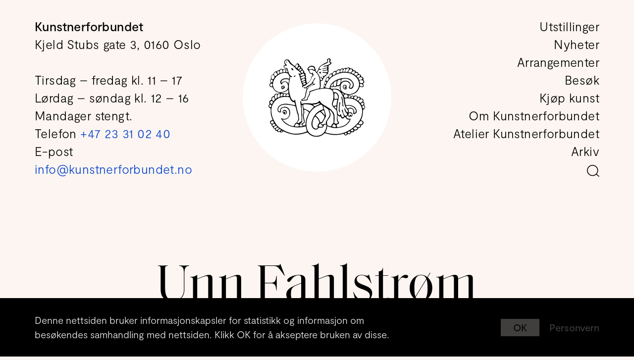

--- FILE ---
content_type: text/html; charset=utf-8
request_url: https://kunstnerforbundet.no/kunstnere/101/unn-fahlstroem
body_size: 36859
content:
<!DOCTYPE html>
<html class="no-js" lang="en">
  <head>
    <meta charset="utf-8">
    <meta name="viewport" content="width=device-width, initial-scale=1">
    <meta http-equiv="X-UA-Compatible" content="IE=edge">
<link as="font" href="/fonts/moderat/Moderat-Regular.woff2?vsn=d" rel="preload" type="font/woff2" crossorigin><link as="font" href="/fonts/moderat/Moderat-Medium.woff2?vsn=d" rel="preload" type="font/woff2" crossorigin><link as="font" href="/fonts/saoldisplay/SaolDisplay-Regular.woff2?vsn=d" rel="preload" type="font/woff2" crossorigin>
<script>(function(C){C.remove('no-js');C.add('js');C.add('moonwalk')})(document.documentElement.classList)</script>
<meta content="dqPUSixPqpHZ4NkeO9AuIO5DcL0vQZvD1ecREo2-h7I" name="google-site-verification"><meta content="https://www.facebook.com/kunstnerforbundet" property="og:see_also"><meta content="https://www.instagram.com/kunstnerforbundet" property="og:see_also"><meta content="Kunstnerforbundet er en visnings- og formidlingsinstitusjon med utstillinger av samtidskunst og kunsthåndverk fra hele landet. 

Her kan du kjøpe kunst av flere hundre kunstnere og kunsthåndverkere gjennom utstillinger, salgsavdelingen og den årlige juleutstillingen.

Kunstnerforbundet ble opprettet i 1910 og er ett av Skandinavias eldste kunstnerstyrte gallerier." name="description"><meta content="https://kunstnerforbundet.no/media/images/sites/organization/image/xlarge/2e886esji14.png" name="image"><meta content="Kunstnerforbundet er en visnings- og formidlingsinstitusjon med utstillinger av samtidskunst og kunsthåndverk fra hele landet. 

Her kan du kjøpe kunst av flere hundre kunstnere og kunsthåndverkere gjennom utstillinger, salgsavdelingen og den årlige juleutstillingen.

Kunstnerforbundet ble opprettet i 1910 og er ett av Skandinavias eldste kunstnerstyrte gallerier." property="og:description"><meta content="https://kunstnerforbundet.no/media/images/sites/organization/image/xlarge/2e886esji14.png" property="og:image"><meta content="1600" property="og:image:height"><meta content="image/png" property="og:image:type"><meta content="1600" property="og:image:width"><meta content="Kunstnerforbundet" property="og:site_name"><meta content="Kunstnerforbundet" property="og:title"><meta content="website" property="og:type"><meta content="https://kunstnerforbundet.no/kunstnere/101/unn-fahlstroem" property="og:url"><meta content="Kunstnerforbundet" name="title">

    <link rel="apple-touch-icon" sizes="180x180" href="/ico/apple-touch-icon.png">
    <link rel="icon" type="image/png" sizes="32x32" href="/ico/favicon-32x32.png">
    <link rel="icon" type="image/png" sizes="16x16" href="/ico/favicon-16x16.png">
    <link rel="manifest" href="/ico/site.webmanifest">
    <link rel="mask-icon" href="/ico/safari-pinned-tab.svg" color="#5bbad5">
    <link rel="shortcut icon" href="/ico/favicon.ico">
    <meta name="msapplication-TileColor" content="#da532c">
    <meta name="msapplication-config" content="/ico/browserconfig.xml">
    <meta name="theme-color" content="#ffffff">
    <title>Unn Fahlstrøm | Kunstnerforbundet</title>
    <script>!function(n,e,s){function o(n){var e=f.className,s=Modernizr._config.classPrefix||"";if(l&&(e=e.baseVal),Modernizr._config.enableJSClass){var o=new RegExp("(^|\\s)"+s+"no-js(\\s|$)");e=e.replace(o,"$1"+s+"js$2")}Modernizr._config.enableClasses&&(e+=" "+s+n.join(" "+s),l?f.className.baseVal=e:f.className=e)}function a(n,e){return typeof n===e}function i(){var n,e,s,o,i,f,l;for(var c in r)if(r.hasOwnProperty(c)){if(n=[],e=r[c],e.name&&(n.push(e.name.toLowerCase()),e.options&&e.options.aliases&&e.options.aliases.length))for(s=0;s<e.options.aliases.length;s++)n.push(e.options.aliases[s].toLowerCase());for(o=a(e.fn,"function")?e.fn():e.fn,i=0;i<n.length;i++)f=n[i],l=f.split("."),1===l.length?Modernizr[l[0]]=o:(!Modernizr[l[0]]||Modernizr[l[0]]instanceof Boolean||(Modernizr[l[0]]=new Boolean(Modernizr[l[0]])),Modernizr[l[0]][l[1]]=o),t.push((o?"":"no-")+l.join("-"))}}var t=[],f=e.documentElement,l="svg"===f.nodeName.toLowerCase(),r=[],c={_version:"3.5.0",_config:{classPrefix:"",enableClasses:!0,enableJSClass:!0,usePrefixes:!0},_q:[],on:function(n,e){var s=this;setTimeout(function(){e(s[n])},0)},addTest:function(n,e,s){r.push({name:n,fn:e,options:s})},addAsyncTest:function(n){r.push({name:null,fn:n})}},Modernizr=function(){};Modernizr.prototype=c,Modernizr=new Modernizr,i(),o(t),delete c.addTest,delete c.addAsyncTest;for(var u=0;u<Modernizr._q.length;u++)Modernizr._q[u]();n.Modernizr=Modernizr}(window,document);</script>
<link href="/css/app-41e9e5d6e34962fe8bffb95a66fe2a48.css?vsn=d" rel="stylesheet">
<script type="module">!function(e,t,n){!("noModule"in(t=e.createElement("script")))&&"onbeforeload"in t&&(n=!1,e.addEventListener("beforeload",function(e){if(e.target===t)n=!0;else if(!e.target.hasAttribute("nomodule")||!n)return;e.preventDefault()},!0),t.type="module",t.src=".",e.head.appendChild(t),t.remove())}(document)
</script><script src="/js/app-798045cfee7173a9f0db040df6b05fcc.js?vsn=d" type="module"></script><script src="/js/app.legacy-bcb3a5fdf063bb570accd49ffb251a63.js?vsn=d" defer nomodule></script>
<script type="application/ld+json">{"@context":"http://schema.org","@id":"https://kunstnerforbundet.no/#identity","@type":"Organization","address":{"@type":"PostalAddress","addressCountry":"NO","addressLocality":"Oslo","addressRegion":"Oslo","postalCode":"0160"},"alternateName":"KF","description":"Kunstnerforbundet er en visnings- og formidlingsinstitusjon med utstillinger av samtidskunst og kunsthåndverk fra hele landet. \n\nHer kan du kjøpe kunst av flere hundre kunstnere og kunsthåndverkere gjennom utstillinger, salgsavdelingen og den årlige juleutstillingen.\n\nKunstnerforbundet ble opprettet i 1910 og er ett av Skandinavias eldste kunstnerstyrte gallerier.","email":"info@kunstnerforbundet.no","image":{"@type":"ImageObject","height":1600,"url":"https://kunstnerforbundet.no/media/images/sites/organization/image/xlarge/2e886esji14.png","width":1600},"logo":{"@type":"ImageObject","height":1600,"url":"https://kunstnerforbundet.no/media/images/sites/organization/logo/xlarge/25gs1j1s137o.png","width":1600},"name":"Kunstnerforbundet","sameAs":["https://www.instagram.com/kunstnerforbundet","https://www.facebook.com/kunstnerforbundet"],"url":"https://www.kunstnerforbundet.no"}</script>
  </head>
<body class="unloaded" data-script="artists" data-vsn="1.4.4" id="top">
<div class="container cookie-container">
  <div class="cookie-container-inner">
    <div class="cookie-law">
      <div class="cookie-law-text">
        <p>Denne nettsiden bruker informasjonskapsler for statistikk og informasjon om besøkendes samhandling med nettsiden. Klikk OK for å akseptere bruken av disse.</p>
      </div>
      <div class="cookie-law-buttons">
        <button class="dismiss-cookielaw">
          OK
        </button>
        
        <a href="/personvern" class="info-cookielaw">
          Personvern
        </a>
        
      </div>
    </div>
  </div>
</div>

    <div class="fader" id="fader">
      <script>var zf = document.getElementById("fader");zf.style.display = 'block';setTimeout(function(){zf.style.display = 'none'},4000);</script>
      <div class="loading-container"></div>
    </div>
    <div class="backdrop"></div>
<!-- :nav - - - - - - - - - - - - - - - - - - - - - - - - - - - - - - - - -  -->

<header data-nav data-nav-center>
  <nav id="menu" aria-label="Menu" role="navigation">
    <div class="mobile-bg"></div>
    <figure class="brand">
      <a href="/">
        <h1 class="sr-only">Kunstnerforbundet</h1>
<svg xmlns="http://www.w3.org/2000/svg" viewBox="0 0 273 221.3"  preserveAspectRatio="xMidYMid meet">
  <path fill="none" d="M100.7 44c-.1-.1-.1-.2-.2-.2.1 0 .2.1.2.2zM100.4 43.6c-.1-.1-.2-.2-.4-.3.2.1.3.2.4.3zM91.2 49.7h.5-.5zM101 44.3c0-.1-.1-.2-.2-.2.1.1.1.2.2.2zM91.2 49.7c-.2 0-.3-.1-.4-.3 0 .1.2.2.4.3zM168.8 3c-.1 0-.3.1-.4.1.1 0 .2-.1.4-.1.6-.1 1.2-.3 1.8-.3.3 0 .7 0 1 .2-.3-.1-.6-.2-1-.2-.6 0-1.3.2-1.8.3zM91.9 38.7c0 .1.1.1.1.2 0 0-.1-.1-.1-.2zM98.3 42.7s-.1 0 0 0h-.2.2c-.1 0 0 0 0 0 .6 0 1.2.2 1.8.6-.6-.3-1.2-.6-1.8-.6zM101 74h.2-.2zM99.8 47.4c-.6.4-1.3.7-1.9.9.6-.3 1.2-.6 1.9-.9zM121.3 30.3c.9-.3 1.7-.5 2.5-.5-.8.1-1.6.2-2.5.5zM104.1 72.5c-.3.3-.7.6-1.1.8.4-.2.8-.5 1.1-.8zM103.1 50.8c.1.3.2.5.2.8 0-.2-.1-.5-.2-.8zM95.8 66.5c.2-.2.5-.4.7-.5-.2.1-.5.3-.7.5-.1.1-.2.2-.2.5.1-.3.1-.4.2-.5zM101.1 56.8h.5-.5zM86.9 23.8c.2 0 .5 0 .7.1-.2-.1-.5-.1-.7-.1zM44.9 23.3v-.5c-.1.2-.1.3 0 .5zM81.1 16.5c-.4 0-.7.1-1 .3.3-.2.6-.3 1-.3zM114.8 26.6c2-1.9 4.3-3.2 7.1-3.2-2.8 0-5 1.3-7.1 3.2zM80.8 26.8c-.1.1-.2.1-.4.2.2-.1.3-.2.4-.2zM88.8 43.7l-.6-.3.6.3zM46.5 12.3c-.1-.3-.1-.6-.1-.8 0 .2.1.5.1.8zM44.9 23.3c0 .3.1.6.2 1-.2-.4-.2-.7-.2-1zM91.4 37.1c.2-.5 1-1.1 1.8-1.6-.8.5-1.5 1.2-1.8 1.6zM95.4 34.5c-.1 0-.3 0-.4.1.2 0 .3-.1.4-.1zM93.1 40.2c.6.6 1.3 1.1 1.7 1.2-.5-.1-1.1-.6-1.7-1.2zM92.1 29.7c-.5 0-1 .1-1.5.2.5-.1 1-.2 1.5-.2zM98 38.6c0-.5-.1-1.1-.2-1.5.2.5.2 1 .2 1.5zM92.9 29.8v-.1.1zM91.3 37.4c0-.1 0-.1 0 0 0-.1 0-.1 0 0zM94.8 34.7c-.4.1-.9.4-1.5.7.6-.3 1.1-.6 1.5-.7zM157.8 23.3c-.5.1-1 .2-1.4.2.5 0 1-.1 1.4-.2zM165.3 27.7h.3-.3zM146.7 38.4c-.1-.2-.3-.3-.4-.4.2.1.3.2.4.4zM145.7 37.4c-.3 0-.5.3-.8 1 .3-.6.5-1 .8-1zM158.1 33.2c.6 0 1.3-.1 1.9-.2-.6 0-1.2.1-1.9.2zM168.8 9.4c0 .3 0 .6-.1.9 0-.3.1-.6.1-.9zM160.5 46.6c-.2 0-.4.1-.6.3.2-.2.4-.3.6-.3zM160.6 46.6c1.2 0 2.2-.5 2.9-1.4-.8.9-1.7 1.4-2.9 1.4zM155.9 49.7c.2.1.3.2.5.3-.2-.1-.3-.2-.5-.3zM159.5 47.2l.4-.4c-.1.2-.3.3-.4.4zM157.2 50.2c.6 0 1.1-.5 1.4-1.4 0-.1.1-.2.1-.3 0 .1 0 .2-.1.3-.3 1-.8 1.4-1.4 1.4zM152.5 29.3c.1-.2.3-.4.4-.5.2-.2.5-.3.7-.4-.3.1-.5.2-.7.4-.2.2-.3.4-.4.5zM155.8 33.2h.5-.5zM154.4 28.3c-.3.1-.5.1-.8.2.3-.1.6-.2.8-.2 3.4-.8 6.8-1.6 10.1-2.4-3.3.8-6.7 1.6-10.1 2.4zM156.2 33.2h.7-.7zM164.9 39.2c.8 0 1.2-.3 1.6-1.2-.3 1-.8 1.2-1.6 1.2zM166.8 36.9c-.1.5-.2.8-.3 1.1.1-.2.2-.6.3-1.1zM124 23.6c-.7-.1-1.4-.2-2-.2.6 0 1.3.1 2 .2zM172.8 5c0 .3-.1.6-.2.9.1-.3.2-.6.2-.9zM149.1 32.2c-.2.3-.5.5-.9.5.4 0 .7-.1.9-.5zM172 7.3c.2-.3.3-.6.5-.9-.2.3-.4.6-.5.9zM128.8 32.3c-.4 0-.9-.1-1.1-.3.2.2.6.3 1.1.3zM115.3 31.1c-.2 0-.5 0-.7-.1.2.1.5.1.7.1zM157.2 21.2c1.6-.4 3.2-1 4.9-1.2-1.7.2-3.3.8-4.9 1.2zM127.3 31.4c.1.2.3.3.4.5-.1-.1-.3-.3-.4-.5zM88.8 43.7c.1 0 .2.1.3.1h0c-.1-.1-.2-.1-.3-.1zM166.9 35.3c0-.1 0-.2-.1-.3.1 0 .1.1.1.3zM154.7 38.3c-.3 0-.6 0-.9.1.3 0 .6-.1.9-.1zM165.5 33.7c-.2 0-.5 0-.7.1.2-.1.5-.1.7-.1zM153.6 35.4c-.2 0-.4-.2-.6-.3.2.2.4.3.6.3zM152.3 29.9c0 .2.4.4.7.5-.3-.1-.7-.3-.7-.5zM165.3 31.3c-.9.4-1.8.7-2.7 1 .9-.2 1.8-.6 2.7-1zM152.7 38.7c-.2.2-.4.5-.4.8 0-.2.2-.6.4-.8zM93 40.2c0-.1 0-.1 0 0 0-.1 0-.1 0 0zM108.3 116.3c-.4.9-1 1.4-1.9 1.4.9 0 1.5-.5 1.9-1.4zM144.7 81.8c-.7 3.2-2.6 4.7-5.8 4.7 3.2 0 5.1-1.5 5.8-4.7zM109.7 89.3c-.4.8-.8 1.7-1.1 2.6.3-.9.7-1.7 1.1-2.6zM100.6 117.8c1-.4 1.9-.5 2.9-.5-1 0-1.9.2-2.9.5zM124.3 40.3c.2-.2.4-.4.7-.6-.3.3-.5.4-.7.6zM134.3 40.4c.7.6 1.3 1.3 2 2-.7-.7-1.3-1.4-2-2zM128.2 35.4c.2-.1.5-.1.7-.1-.3 0-.5.1-.7.1zM111.1 87c-.6.8-1 1.5-1.5 2.4.5-.9 1-1.7 1.5-2.4zM100.5 82.3c.3 0 .7.1 1 .3-.3-.2-.7-.3-1-.3zM103.9 83.2c.6 0 1.1-.1 1.6-.4-.5.3-1 .4-1.6.4zM99.7 82.6c.2-.2.3-.3.5-.3-.2 0-.4.1-.5.3zM131.7 164.6c-.4 0-.7.5-1.3 1.5.6-1 .9-1.5 1.3-1.5zM132.3 58.6c.1-.2.3-.4.4-.6-.2.2-.3.4-.4.6zM130.1 57c.5-.4 1-.6 1.5-.6-.5-.1-1 .2-1.5.6zM106.3 82.2c-.2.2-.5.4-.8.6.3-.2.5-.4.8-.6zM89.8 40c.3.4.7.8 1 1.3l.3.3-.3-.3c-.3-.5-.6-.9-1-1.3zM108.3 83c2.1-1.5 4.3-2.9 6.5-4.3l1.5-.9-1.5.9c-2.2 1.4-4.3 2.8-6.5 4.3zM153.6 187.2c-.2 0-.4-.1-.7-.3.3.3.5.3.7.3zM158.4 185.1c-1.3 0-2.4.4-3.4 1.2 1-.9 2.1-1.2 3.4-1.2zM150 185zM159.1 185.1c.3 0 .7 0 1-.1-.3 0-.7.1-1 .1zM136.6 198c-.6.3-1.3.4-1.9.4.7 0 1.3-.1 1.9-.4zM138.3 196.8c-.5.5-1.1.9-1.7 1.2.6-.3 1.2-.7 1.7-1.2zM48.9 5.9c.3-.2.6-.4.9-.5-.3.2-.6.3-.9.5zM48.4 6.3c-.4.4-.7.8-1 1.3.3-.5.6-.9 1-1.3zM106.2 75.3c-1.2 1.2-2.4 2.3-4.1 2.3 1.8 0 3-1.1 4.1-2.3zM100.4 85.3c.6.1 1.2.2 1.8.2.7 0 1.3-.1 1.9-.2-.6.1-1.3.2-1.9.2-.6 0-1.2-.1-1.8-.2zM46.2 20.4c-.2 0-.3.1-.5.1.2-.1.3-.1.5-.1zM109.8 84.5c-.3.1-.6.2-.8.2.2 0 .5 0 .8-.2zM46.5 20.3h.2-.2zM49.8 20.8c.2 0 .5 0 .7-.1-.2.1-.5.1-.7.1zM74.5 118.1c-1 0-1.2.9-1.4 1.7.2-.9.4-1.7 1.4-1.7zM96.4 121c.7 0 1.3-.1 1.9-.3-.6.2-1.3.3-1.9.3zM107.8 119.7c.3 0 .6-.1.9-.2-.3.1-.6.1-.9.2zM98.3 120.7c2-.7 4.1-1.1 6.2-1.1-2.2 0-4.2.4-6.2 1.1zM118.3 73.9l-2.1 1.5c.8-.5 1.5-1 2.1-1.5zM69.3 33.7c.2 0 .4-.1.6-.2-.2.1-.4.2-.6.2zM68.9 33.7h.3-.3zM76.5 48.5v0zM135 87.1c-.4.1-.9.3-1.3.5.4-.2.9-.4 1.3-.5zM123.1 42.1c-.2.2-.4.3-.6.4.3-.1.5-.2.6-.4zM122.6 42.5c-.2.1-.4.1-.6.1.2 0 .4-.1.6-.1zM85.4 41.5c.1 0 .2-.1.3-.1h.2-.2c-.2.1-.3.1-.3.1zM124.5 32.9h-.5.2c.1-.1.2-.1.3 0zM64.4 29c0-1 .7-1.7 1.6-1.7-.9 0-1.6.7-1.6 1.7zM123.1 42.1c.2-.2.4-.5.6-.8-.1.3-.3.6-.6.8zM138.5 86.4c-1.2 0-2.3.3-3.5.6 1.1-.3 2.2-.6 3.5-.6zM190.8 185.2c1.6 0 3.2-.6 4.5-1.7-1.3 1.1-2.8 1.7-4.5 1.7zM98.3 128.2c2.8-.6 5.6-.9 8.4-.9-2.9 0-5.7.3-8.4.9zM85.1 183.8c.6-.1 1.1-.4 1.6-.7-.4.3-1 .5-1.6.7zM106.7 127.3c.9 0 1.9 0 2.8.1-.9-.1-1.9-.1-2.8-.1zM110.2 118.4c-.2.2-.4.4-.6.5.3-.1.5-.3.6-.5zM143.6 120.5c-.2.1-.4.4-.7.7.3-.3.5-.6.7-.7zM84.2 183.8c.3 0 .6 0 .9-.1-.3.1-.6.1-.9.1zM144.6 120.8c.3.3.5.6.9 1.1-.3-.5-.6-.9-.9-1.1zM49.5 10.8c.1.1.2.3.3.4-.1-.1-.2-.2-.3-.4zM124.2 128.6c.1 0 .2 0 .4-.1-.1.1-.2.1-.4.1zM49.8 11.3l.3.3-.3-.3zM132.7 57.4v0zM86.4 41.7c-.2-.1-.3-.1-.5-.2.2 0 .4.1.5.2zM57.9 81.5c0-2.1.1-4.3.3-6.4-.2 2.1-.2 4.3-.3 6.4zM138.8 45.7c-.5-.8-1.1-1.5-1.7-2.2.6.7 1.2 1.4 1.7 2.2zM66.7 53.8c-.3.4-.7.5-1.2.5.5.1.9-.1 1.2-.5zM125.9 41.3l-.6-1.8-.3.3.3-.3.6 1.8zM235.7 36.2c-.6 1.1-1.4 2-2.4 2.8.9-.8 1.8-1.7 2.4-2.8zM232.8 30.6c-.6 0-1.2.1-1.8.4.6-.2 1.2-.4 1.8-.4zM235.6 31.4c-.3-.1-.6-.3-.9-.4.3.1.6.2.9.4zM221.5 38.3c1 0 1.7-.3 2.3-1.1-.6.8-1.4 1.1-2.3 1.1zM225.6 28c.3 0 .6 0 .9.1-.3 0-.6-.1-.9-.1zM217.8 29.1h-.2c.1.1.2 0 .2 0zM216.8 29.1h.8c-.3.1-.5 0-.8 0zM212.8 38.1h-.3.3zM243.5 43.3c-.4.4-.7.8-.8 1.3.1-.5.4-.9.8-1.3zM243.6 43.2c1.2-1.3 3.3-2.4 5.2-2.4-1.9 0-4 1-5.2 2.4zM248.8 40.7c.1 0 .1 0 0 0 .1 0 .1 0 0 0zM235.7 36.2c.5-.8.8-1.7.9-2.7-.2 1-.5 1.9-.9 2.7zM230.8 39.9c.6-.1 1.1 0 1.4-.1-.3.1-.8.1-1.4.1zM243.7 40.4c-1.1 2.2-2 3.1-3.3 3.1-.2 0-.4 0-.7-.1.2 0 .4.1.7.1 1.3.1 2.2-.9 3.3-3.1zM239.7 43.5c-.3-.1-.7-.2-1.1-.4.4.2.8.3 1.1.4zM207.2 30.6c.2-.1.4-.1.6-.2.2 0 .3-.1.5-.1-.2 0-.3 0-.5.1s-.4.2-.6.2zM220.1 86.6c-.6.4-1.1.7-1.7.9.6-.2 1.2-.5 1.7-.9zM171.1 84.4c1.2 0 1.7-.6 2-2.1-.3 1.5-.8 2.1-2 2.1zM234 86.4c1-.3 2-.9 3.2-2-1.1 1.1-2.1 1.7-3.2 2zM218.4 87.5c-.6.2-1.2.4-1.8.4.7 0 1.2-.2 1.8-.4zM217.1 83c.3 0 .6.1 1 .3-.4-.2-.7-.3-1-.3zM233 86.5c.4 0 .7 0 1-.1-.3.1-.6.1-1 .1zM214.2 84.5c-.3-.2-.6-.5-.8-.8.2.3.5.5.8.8zM209.8 35c-.5 2.6-2 3.9-4.4 3.9 2.4 0 3.9-1.3 4.4-3.9zM242.7 45.1c.1.2.2.4.3.5-.2-.1-.3-.3-.3-.5zM205.6 31.5c-.6.5-1.2 1.1-1.6 1.8.5-.7 1-1.3 1.6-1.8zM215.8 29.2c-.3.1-.6.2-.8.3.2-.1.5-.2.8-.3zM183.3 47.6c.7-.4 1.5-.8 2.2-1.2-.7.4-1.4.8-2.2 1.2zM201.1 38.7c-.3.4-.7.7-1.2.9-1 .5-2.1 1-3.2 1.4 1.1-.5 2.1-.9 3.2-1.4.5-.2.9-.5 1.2-.9zM198.2 33.3c.3 0 .6-.1.9-.1.4 0 .7.1 1 .1-.3-.1-.6-.1-1-.1-.3 0-.6 0-.9.1zM193.5 42.3c-.3.1-.6.2-.8.2.3 0 .5-.1.8-.2zM253.5 119.3h-.4.4zM255.5 119.7c-.1.2-.2.3-.2.5 0-.1.1-.3.2-.5zM246.7 106.9h.5-.5zM256.3 118.7c-.2.2-.3.4-.5.6.2-.2.3-.4.5-.6zM237.5 107c.2 0 .5 0 .7.1-.2-.1-.5-.1-.7-.1-1.3 0-2.9.9-3.4 1.9.5-1.1 2.1-1.9 3.4-1.9zM246.7 107v-.1zM242.7 45.1v-.3c-.1.1-.1.2 0 .3zM261.7 129c.2.4.3.7.5 1-.2-.4-.4-.7-.5-1zM267.5 130.5c-.7.7-1.4 1.2-2 1.4.7-.2 1.3-.6 2-1.4zM214.5 80c.6-.1 1.2-.2 1.7-.2-.6 0-1.1.1-1.7.2zM238.3 111.8c.8 0 1-.5 1.1-1.8-.2 1.4-.4 1.8-1.1 1.8zM262.2 115.6v-.1.1zM260.9 125.4c-.3.2-.6.3-.9.3.3.1.7 0 .9-.3zM259.5 116.4c-.7.4-1.3.8-1.9 1.3.6-.6 1.2-1 1.9-1.3zM261.2 115.6c-.4.1-.8.3-1.2.4.4-.1.8-.3 1.2-.4zM246.7 106.9zM258.6 50.2c-.5.8-1 1.6-1.7 2.2.7-.6 1.2-1.4 1.7-2.2zM262.8 69.8c.8 0 1.7-.1 2.5-.2-.9.1-1.7.2-2.5.2zM264.5 79.4c.8 0 1.4-.2 1.9-.8-.6.6-1.2.8-1.9.8zM253.6 54.5c-.1 0-.3 0-.4-.1.2.1.3.1.4.1zM247.7 48.5c-.4 0-.7-.1-1-.2.3.2.7.2 1 .2.3 0 .5 0 .7-.1-.2.1-.4.1-.7.1zM256 46.8h-.4.4zM253.7 54.5c.3 0 .7-.1 1-.3-.3.1-.7.3-1 .3zM231.2 110.5c.4-.1.6-.3.8-.7-.2.4-.5.6-.8.7zM259 73.7c0-.3.1-.7.1-1 0-.1.1-.3.3-.5-.2.2-.3.3-.3.5-.1.4-.1.7-.1 1zM230.6 110.6h-.4.4zM258.9 75.7v1c0 .2.1.4.3.6l-.3-.6v-1zM229.9 110.6h-.5.5zM260.3 71.9v-.1.1zM261.2 71.9c.9.1 1.8.4 2.5.8-.7-.5-1.6-.7-2.5-.8zM263.8 72.6c.5.2 1 .6 1.5.9l-1.5-.9zM158.6 80.1c.1-.1.2-.3.3-.5 0 .2-.1.4-.3.5zM183.2 80.3h.2c-.1-.1-.2-.1-.2 0zM204.1 92.1c-.1 0-.2.1-.3.1.1 0 .2-.1.3-.1zM180 86.2c-.3 0-.5 0-.8-.1.3.1.6.1.8.1z"/>
  <path fill="none" d="M203.9 92.2c-.3-.3-.6-.5-.9-.8-.4-.4-.9-.8-1.3-1.2.4.4.9.8 1.3 1.2.2.3.6.5.9.8zM178.9 81.5c-.5-.1-1-.2-1.6-.4.6.2 1.1.3 1.6.4zM179.9 81.6c.8 0 1.6-.2 2.4-.7-.8.5-1.6.7-2.4.7zM188.5 81.4c1.4 0 2.6-.7 3.6-1.7-1 1-2.2 1.7-3.6 1.7zM196.6 79.1c1.5 0 3-.5 4.3-1.5-1.4 1-2.8 1.5-4.3 1.5zM194.2 116.8zM194.6 116.9c-.1 0-.2 0-.2-.1 0 0 .1.1.2.1zM193.1 78.9c.2-.1.4-.2.6-.2-.1 0-.4.1-.6.2zM184.7 134.2c-.2 0-.5 0-.7-.2.2.2.4.2.7.2.2 0 .4 0 .6-.1-.2.1-.4.1-.6.1zM186.4 114.4h1.2-1.2zM190.9 135.8c-.8 0-1.5.1-2.3.2.8-.1 1.5-.2 2.3-.2zM187.1 98.8c.7-.4 1.3-.6 2-.6-.6 0-1.3.2-2 .6zM180.8 79c-.5.3-1.2.4-1.8.4.7 0 1.3-.2 1.8-.4zM230.4 81.1c0 .4.1.8.4 1.1-.3-.4-.4-.7-.4-1.1zM176.8 45h.4-.4c-1.3 0-2.4.5-3.4 1.5 1-1 2.1-1.5 3.4-1.5zM167.1 54.6c-1 0-2 .5-2.6 1.5.6-.9 1.6-1.5 2.6-1.5zM178.9 46.1c.2.4.4.8.6 1.3-.1-.5-.3-.9-.6-1.3-.2-.4-.8-.8-1.3-1 .6.2 1.1.6 1.3 1zM172.3 3.6c-.2-.3-.5-.5-.8-.7.3.1.6.4.8.7zM164.4 64c.2.3.3.4.5.6-.2-.1-.3-.3-.5-.6zM161.2 65.8c-.7 0-1.4.5-1.8 1.5.4-.9 1.1-1.5 1.8-1.5zM206.1 67.5c3.4-3.3 7.2-4.8 11.3-4.8-4.2 0-8 1.6-11.3 4.8zM181.5 78.4c-.2.2-.4.4-.7.5.3-.1.5-.3.7-.5zM194.2 116.8v.1zM191.3 73.7c.3-2.1.7-4.2.9-6.3-.3 2.1-.7 4.2-.9 6.3zM181.5 78.4c.2-.2.3-.4.4-.7 0 .3-.2.5-.4.7zM213.2 57.8c1.3-.2 2.6-.3 3.8-.3-1.3 0-2.5.1-3.8.3zM217.5 101.6c-.8 0-1.6.1-2.2.4.6-.3 1.4-.4 2.2-.4zM196.5 76.2c-.2 0-.4 0-.6-.1.2 0 .4.1.6.1zM184 88.2c1-.2 2.1-.4 3-.6 1.9.2 3.7.5 5.4 1-1.7-.5-3.5-.8-5.4-1-.9.2-1.9.4-3 .6zM212.6 40.5h-1.9c.6.1 1.3 0 1.9 0zM173 58.9c-1 1.2-2 2.4-2.9 3.7.9-1.3 1.9-2.5 2.9-3.7zM237.2 136.4c-.7-.3-1.5-.6-2.3-.9.8.3 1.6.6 2.3.9zM173 58.9c.5-.6 1-1.2 1.6-1.8l1.1-1.1-1.1 1.1c-.5.6-1.1 1.2-1.6 1.8zM220.3 161.1c-.5.4-1 .7-1.4.9.4-.2.9-.5 1.4-.9zM216.3 141.5c-.1-.2-.3-.3-.5-.4.2.1.4.3.5.4zM215.8 141.1c-.2-.1-.4-.2-.5-.2.1 0 .3.1.5.2zM227.6 100.9c1.6 0 3.3-.1 4.9-.5-1.7.4-3.3.5-4.9.5zM180.3 68.8c10.3-9.3 22.3-13.5 35.6-13.5-13.3 0-25.3 4.2-35.6 13.5zM216.7 40.6h-1.4 1.4zM216 55.3zM211.1 77.2c.5-1.7 2.1-2.6 4.7-2.6-2.6 0-4.2.9-4.7 2.6zM218.3 65.5c-.7 0-1.3 0-2 .1.6 0 1.3-.1 2-.1zM218.9 162c-.4.2-.8.3-1.1.3.4 0 .7-.1 1.1-.3zM210.8 95.6c.7.4 1.3.8 2 1.2-.7-.4-1.4-.8-2-1.2zM201 152.7c-.2-.1-.3-.2-.5-.3.2.1.4.2.5.3zM212.1 165.7c-.4.2-.7.4-1.1.5.4 0 .7-.2 1.1-.5zM204.3 164.8c-.1-.2-.3-.3-.4-.4.1.1.3.2.4.4zM208.6 144.8c.2 0 .5.1.8.3-.3-.2-.6-.3-.8-.3zM227.3 173h2.3c-.9-.1-1.6 0-2.3 0zM214 168c-.7.9-1.8 1.5-2.8 1.7 1.1-.2 2.1-.8 2.8-1.7zM217.4 77.2c.3.2.5.5.7.7-.3-.2-.5-.5-.7-.7zM216 165.6c-.3 0-.6.4-.9.8.3-.4.6-.8.9-.8zM215.2 160.3c.1.2.3.4.4.5-.1-.1-.2-.3-.4-.5zM201.9 164.3c.4 0 .8 0 1.3-.1-.4 0-.9.1-1.3.1zM201.5 93.6l.8.8c1.7 1.8 3.1 3.6 4.4 5.5-1.3-1.9-2.7-3.8-4.4-5.5-.3-.3-.5-.6-.8-.8zM211 166.3c-.4.1-.7.2-1 .2.3 0 .6-.1 1-.2zM209.2 104.3c-.5-1-1-2-1.6-3 .5 1 1.1 2 1.6 3zM201.3 152.8c-.1 0-.2 0-.3-.1.1.1.2.1.3.1zM198.1 91c-.9-.5-1.8-1-2.8-1.4 1 .4 1.9.9 2.8 1.4zM201.5 93.6c-1.1-1-2.2-1.9-3.4-2.6 1.2.7 2.3 1.6 3.4 2.6zM102 77.6c-1.7 0-2.9.6-3.6 1.8.8-1.2 1.9-1.8 3.6-1.8zM10.4 184.4c.3 0 .6 0 .9-.2-.3.1-.6.2-.9.2zM13.9 191c-.6 0-1.1-.1-1.5-.2.4.1.9.2 1.5.2 2 0 3.6-1 5-2.2-1.4 1.2-3 2.2-5 2.2zM13.1 177.6c.1.1.2.2.2.3.4.7.7 1.4 1 2.1-.3-.7-.7-1.4-1-2.1 0-.2-.1-.3-.2-.3zM17.1 185.4c-.3-.1-.6-.2-.9-.2-.3 0-.5 0-.8.1.3-.1.5-.1.8-.1.3 0 .6.1.9.2zM5 130.7c-1 .1-2 .8-2.5 1.8.4-1 1.4-1.6 2.5-1.8zM11.7 190.4c.1 0 .1.1.2.1-.1 0-.1-.1-.2-.1zM11.5 190.1s0 .1 0 0c0 .1 0 0 0 0zM13 120c.2.1.4.2.6.2-.1 0-.4 0-.6-.2zM8.8 129.1c.4 0 .7-.2 1-.6-.3.4-.6.6-1 .6zM24.3 103.1v0zM5.9 127c.3.3.6.7.9 1-.3-.4-.7-.7-.9-1zM5.9 137.9c.6 0 .9-.4 1.2-1.2-.3.8-.6 1.2-1.2 1.2zM5.9 127c-.4-.5-.7-1.1-.8-1.7.1.6.4 1.2.8 1.7zM22.7 202.3zM31.9 199.5c-.4 0-.7.1-1 .4.3-.3.7-.4 1-.4zM27.8 200c-1.3 1.3-3.4 2.3-5.1 2.3h-.1.1c1.8 0 3.8-1 5.1-2.3zM11.3 189.8s0 .1.1.1c-.1 0-.1-.1-.1-.1zM37 203.9c-.3.1-.5.4-.8.7.3-.3.5-.5.8-.7zM42.1 109.1c2-.2 4-.3 6-.3-2 0-4 .1-6 .3zM105.4 207.5c-7.9 3.1-16.1 4.8-24.4 5.2 8.3-.4 16.5-2.1 24.4-5.2zM27.8 200c.2-.2.4-.4.6-.7-.2.3-.3.5-.6.7zM12 190.6c.1.1.2.1.3.2 0-.1-.1-.1-.3-.2zM20.8 114.2zM22.7 202.4v-.1.1zM28.7 198.9c.2-.3.3-.5.4-.8-.1.3-.2.6-.4.8zM28.9 197.1c.2.2.3.4.3.6 0-.2-.2-.4-.3-.6zM59.7 52.2c0 .4-.1.7-.2 1.1.1-.4.1-.7.2-1.1zM55.1 79.3v0zM58 57.3c.4 0 .7-.2.8-.8-.1.6-.4.8-.8.8zM55.3 43.5c-.2-.3-.4-.5-.7-.7.3.2.5.5.7.7zM39.1 77.3c.7-.3 1.5-.4 2.2-.4-.7 0-1.4.2-2.2.4zM41.4 87.4c.3-.1.6-.3.8-.6-.2.3-.5.5-.8.6zM10.4 47.8c.5-.4 1-.7 1.5-.8-.5.2-1 .4-1.5.8zM8.5 50.9c-.2.7-.2 1.5-.3 2.3v0c.1-.8.2-1.6.3-2.3zM8.3 71.2c-1.8 0-3.7 1.1-3.7 3.5-.1-2.3 1.8-3.5 3.7-3.5zM31 100.3c-.3-.1-.5-.1-.8-.1.3-.1.6 0 .8.1zM20.4 39.1c.4 0 .9.1 1.2.3-.3-.2-.8-.3-1.2-.3zM42.7 84.6c.3.1.6.2.9.2-.3 0-.6-.1-.9-.2zM7.5 60.4c-.4.4-.8 1-1 1.7.2-.7.6-1.3 1-1.7zM9.9 67.8c.2-.2.4-.4.5-.7-.2.3-.3.5-.5.7zM9.9 67.8c-.2.1-.4.2-.7.2.3 0 .5-.1.7-.2zM46.1 40.9c-1.5 0-3 .2-4.5.4 1.5-.2 3-.4 4.5-.4zM59 55.4c.2-.7.3-1.4.5-2.1-.1.7-.3 1.4-.5 2.1zM13.2 77.8c.2.9.4 1.7.6 2.6-.2-.9-.4-1.7-.6-2.6zM9.4 158.7c.4 1.8.8 3.6 1.4 5.3-.6-1.7-1-3.5-1.4-5.3zM28.8 110.2c-.6.3-1.1.5-1.5.5.4-.1.9-.3 1.5-.5zM27 110.7h.4-.4zM53.2 56.4c1.4.2 2.8.5 4.2.8-1.4-.3-2.8-.6-4.2-.8zM50.4 67.9c.2.1.3.3.5.4.6.6 1.1 1.1 1.6 1.8-.5-.6-1-1.2-1.6-1.8-.2-.1-.4-.2-.5-.4zM46.5 66.5c-.4 0-.7 0-1.1.1.3-.1.7-.1 1.1-.1zM53.3 87c.7-1.1 1.1-2.3 1.4-3.6-.3 1.3-.7 2.5-1.4 3.6zM37 73.6c.5 0 1-.3 1.4-.8-.4.5-.9.8-1.4.8zM48.9 56c.7 0 1.4 0 2.1.1-.6 0-1.3-.1-2.1-.1zM84.3 195.5c-2.5 0-5.1-.1-7.7-.4 2.6.2 5.1.4 7.7.4zM219.6 131.8h.2-.2zM254.8 194.2c.1 0 .1 0 0 0 1.1 0 2.3-.5 3.2-1.1-.8.7-2 1.1-3.2 1.1.1 0 .1 0 0 0zM166.6 191.9c.1 0 .2 0 .4.1-.2 0-.3-.1-.4-.1zM231.8 141.9c-1.1 0-2.3.2-3.6.5 1.3-.3 2.5-.5 3.6-.5zM221.4 131.8c1.8 0 3.7.1 5.5.1-1.8-.1-3.7-.1-5.5-.1zM227.7 131.8h-.3.3zM225.1 112.9c-2 0-4.1.1-6.1.3 2.1-.2 4.1-.3 6.1-.3zM229.7 170.3c.4-.1.7-.1 1-.1-.3 0-.6 0-1 .1zM252.7 186.9c-.3 0-.7.1-.9.3.2-.1.6-.3.9-.3zM258 193.1c.3-.2.5-.5.8-.8-.2.3-.5.6-.8.8zM261 176.6h.3-.3zM229.7 170.3c-.4.1-.9.1-1.4.1.5 0 1 0 1.4-.1zM166 193.1c0-.4.1-.7.2-.9-.1.2-.2.5-.2.9zM225.1 112.9c.1 0 .1 0 0 0 .1 0 .1 0 0 0zM230 154.6c-.5 0-1 .1-1.4.2.5-.1.9-.2 1.4-.2zM190 213.8c2.2 0 4.5-.1 6.7-.3-2.2.2-4.5.3-6.7.3zM197.7 196.5c-2.9.4-5.7.7-8.6.7 2.9 0 5.8-.3 8.6-.7zM167.1 210.8c1.5.4 3.1.7 4.6 1-1.5-.3-3.1-.6-4.6-1zM228.5 152.2c.5-.1 1-.2 1.5-.2-.5 0-1 .1-1.5.2zM268.5 133.1c.2 0 .3 0 .5.1-.2-.1-.4-.1-.5-.1zM235.6 164.4l-.1.1.1-.1zM236.6 155.2c-.3-.6-.8-1.1-1.4-1.5.6.4 1.1.9 1.4 1.5zM229.2 165.6h-.6.6zM234.3 164.9c-.3 0-.6-.1-.9-.2.2.2.5.2.9.2zM232 173.2c.1-.3.2-.6.2-.8 0 .2-.1.5-.2.8zM45.2 139zM47 155.8c1.9 0 3.1-1.4 3-3.4.1 2-1.1 3.4-3 3.4zM45.2 139c-2.6 0-5.2.7-7.2 2.2 2-1.5 4.6-2.2 7.2-2.2zM44.2 171c3.3 0 6.4-1.1 9.4-3.2-3 2.1-6.1 3.2-9.4 3.2zM36.2 169.1c-.5 0-.8.3-.8.8 0-.5.3-.8.8-.8zM48.3 128c-2.9 0-5.8.3-8.7 1.1 2.9-.8 5.8-1.1 8.7-1.1zM32.7 153h.6c-.1-.1-.4 0-.6 0zM100.2 193.6c-4.8 1.2-9.7 1.8-14.6 1.9 4.9-.1 9.7-.8 14.6-1.9zM44.9 148.2h.5-.5zM245.2 194c-.2 0-.4 0-.6.1.2-.1.4-.1.6-.1zM29.9 42.9c.4-.3.7-.6.9-1-.2.3-.6.7-.9 1zM43.4 152.1c-.1.1-.3.2-.4.2.2-.1.3-.2.4-.2zM14 172.5c-.8-1.6-1.5-3.3-2.1-5 .7 1.6 1.4 3.3 2.1 5zM45.8 158.3c1.9 0 4.1-.7 5.1-1.9-1.1 1.2-3.3 1.9-5.1 1.9zM44.9 151c.4-.3.9-.4 1.3-.4-.4 0-.9.2-1.3.4zM109.6 200.3c.3.8.6 1.7.9 2.5-.3-.9-.6-1.7-.9-2.5zM135.7 218.8h.5-.5zM147.8 131h.4c.4 0 .7.1 1 .2-.3-.1-.6-.2-1-.2-.1-.1-.2 0-.4 0zM77.3 212.8h-2.6 2.6zM135.4 201.2c-.6.1-1.1.1-1.7.1.6 0 1.1 0 1.7-.1zM218.6 215.3c.9 0 1.8-.4 2.3-1.4-.4 1-1.3 1.4-2.3 1.4zM236.7 200.6c.1-.1.4-.1.6-.1-.3 0-.5 0-.6.1zM157.9 187.9c-.3.2-.6.4-.8.7.2-.3.5-.5.8-.7zM143.4 196c-.8 0-1.3.2-1.8.6.5-.5 1.1-.6 1.8-.6zM157.9 187.9c.3-.2.7-.3 1.2-.3-.4 0-.8.1-1.2.3zM159.5 187.7c.9 0 1.8-.1 2.7-.2-.9 0-1.8.2-2.7.2zM145.2 196c2.2 0 4.4-.1 6.6-.2-2.2.1-4.4.2-6.6.2zM241 157.8c.2 0 .3.1.5.1.4 0 .8-.1 1.3-.2-.5.2-.9.2-1.3.2-.2-.1-.3-.1-.5-.1zM121.4 132c-.8-.3-1.7-.5-2.5-.7.8.2 1.7.4 2.5.7zM43.1 98.8c.9-.6 1.8-.9 2.7-.9-.9.1-1.8.3-2.7.9zM131.6 134.9c.2 0 .4-.1.6-.2-.2.1-.4.1-.6.2zM142.7 126.1h0zM50 34c-.2.2-.3.5-.4.9.1-.3.3-.6.4-.9zM142 126.4c-3.5 1.7-7 3.3-11 3.6 3.9-.3 7.5-1.9 11-3.6zM44.7 31c.3-.1.6-.1.9-.1-.3 0-.6 0-.9.1zM36.4 100.1c.5-.2 1-.3 1.5-.3-.5-.1-1 .1-1.5.3zM41.7 38c0-.1-.1-.2-.1-.4.1.2.1.3.1.4.1.2.2.4.3.5-.1-.1-.2-.3-.3-.5zM128.9 130.1c.1 0 .1 0 0 0 .1 0 .1 0 0 0zM94.3 131.7c.3-.1.5-.2.7-.2-.2 0-.5.1-.7.2zM129.3 130.1h-.3.3zM44.1 39.1c2.7 0 4.4-2.1 3.9-5.2.5 3.1-1.2 5.2-3.9 5.2zM175.9 192.1c-.2 0-.4-.1-.7-.2.3.1.5.2.7.2zM50.3 33.7c.2-.2.5-.3.8-.4-.3.1-.5.2-.8.4zM44 100.7c-.3.2-.6.5-.8.9.2-.4.5-.7.8-.9zM176.5 192.2c.4-.1.5-.5.8-1.4-.2.9-.4 1.3-.8 1.4zM45 106.4h-.5.5zM46.1 64.6c-3.2 0-6 1.1-8.1 3.8 2.1-2.7 4.9-3.8 8.1-3.8zM104.9 129.8h-2.6 2.6zM183.4 186.8c.4-.2 1.1-.4 1.6-.4-.6.1-1.2.2-1.6.4zM48.7 102.9c.3 2.7-.9 3.5-3.7 3.5 2.9 0 4-.8 3.7-3.5zM53.7 67.5c-1.7-1.7-3.8-2.7-6.6-2.8h-1 1c2.8.1 4.9 1.1 6.6 2.8zM53.1 39.2zM39.9 61.2c3-1.7 6-2.4 9.2-2.4-3.2-.1-6.2.6-9.2 2.4zM45.5 100c-.4.1-.7.2-1 .4.3-.2.6-.3 1-.4zM48.7 102.8c0-.4-.1-.8-.2-1.2.1.4.2.8.2 1.2zM35.7 107.4c2.9 0 4.1-1.2 4.5-4.3-.3 3.1-1.6 4.3-4.5 4.3zM59.2 144.3c.3.5.5.9.8 1.5-.3-.6-.6-1.1-.8-1.5zM47.6 130.7c-4.5 0-9 1-13.1 3.1 4.1-2.2 8.5-3.1 13.1-3.1zM37.8 138.7c2.8-1.5 5.7-2.2 8.4-2.2-2.7 0-5.6.7-8.4 2.2zM52.3 99.1c.6-.1 1.2-.2 1.8-.2-.6-.1-1.2 0-1.8.2zM31.2 40.8c0 .3-.2.7-.4 1.1.2-.4.4-.7.4-1.1zM47.3 94.3c-.8.3-1.5.6-2.3.9.8-.2 1.5-.6 2.3-.9zM55.2 98.9c.4.1.7.2 1.1.3-.4-.1-.7-.2-1.1-.3z"/>
  <path fill="none" d="M43.8 173.5c8.9 0 16.2-6.3 17.4-15.5-1.2 9.1-8.5 15.5-17.4 15.5zM42.8 99c-.1 0-.2.1-.3.1.1-.1.2-.1.3-.1zM78.7 184.7c-.4.1-.8.4-1.2.8.4-.4.8-.7 1.2-.8zM49.5 93.2c-.7.4-1.5.8-2.2 1.1.8-.3 1.5-.7 2.2-1.1zM41.9 173.4c-.8-.1-1.6-.2-2.4-.4.8.2 1.6.3 2.4.4zM35.8 31.2c-.9 0-1.7.5-2.3 1.6.5-1.1 1.4-1.6 2.3-1.6zM33.9 40.9h.4c-.1-.1-.2 0-.4 0zM49.4 99.4c.2.2.5.2.8.2h.3-.3c-.2.1-.6 0-.8-.2zM85.5 191.9c-.2.5-.6.7-1.2.7.5 0 .9-.2 1.2-.7zM93.3 185c.4 0 .8-.2 1.1-.5-.3.4-.6.5-1.1.5z"/>
  <path d="M272.8 136.3c0-1.6-.6-2.9-1.8-4.2-.3-.4-.5-1.1-.4-1.6 1.1-3.3.5-5.2-2.3-7.3-.6-.4-.8-.8-.4-1.5.8-1.6.9-3.3.3-4.7-.6-1.5-1.8-2.6-3.4-3.2-.8-.3-1.8-.5-3-.5-1 0-1.4-.4-1.4-1.4-.1-2.1-1.5-3.3-3.5-3.3-1.1 0-2.3.2-3.2.3h-.5c-.6 0-1-.3-1.4-.9-1.2-1.8-3.6-3-6.1-3-1.6 0-3.2.5-4.3 1.4-.3.3-.6.4-.8.4-.4 0-.6-.3-.8-.6-.6-.8-1.3-1.2-2.2-1.2-.3 0-.7.1-1 .2-.4.1-.8.3-1.2.5-.4.2-.8.4-1.2.5-.2.1-.5.1-.7.1-.2 0-.6 0-.8-.3-.8-1-1.8-1.5-3-1.5-.6 0-1.3.1-2 .4-.4.1-.6.2-.8.2-.8 0-1-.8-1.2-1.7v-.2H226.3c.3 0 .5 0 .8-.1.9-.1 1.9-.3 2.8-.4 2.1-.3 4.3-.5 6.4-1 6.6-1.5 11.6-4.5 15.2-9.2 2.5-3.3 4.4-6.9 5.9-11.1.4-1.2.6-1.7 1.2-1.7.4 0 .8.2 1.6.6 1.4.7 2.7 1 4 1 .6 0 1.2-.1 1.7-.2 1.1-.3 2.1-.9 2.6-1.7 1.4-2 1-4.9-.9-6.6-.5-.4-.8-.7-.7-1.1 0-.3.3-.6.9-.9 1.6-.9 2.5-2.2 2.9-3.7.3-1.5-.1-3.2-1.1-4.6-.2-.3-.4-.5-.6-.8-.3-.3-.6-.6-.8-1-.2-.4-.4-1.1-.2-1.5 1.1-2.2.8-3.9-1-5.3-1.4-1.1-3.1-2-4.6-2.8-.8-.4-1.3-.9-.9-1.9.4-1.2 0-2.2-1-2.8-1.6-.9-3.2-1.6-4.6-2-1.2-.3-1.6-.8-1.7-1.9-.2-2.1-1-3.1-3-3.6-.9-.2-1.9-.4-3.1-.6-.8-.1-1.3-.4-1.3-1.4 0-1.1-.5-1.9-1.5-2.2-1.3-.4-2.6-.7-3.8-.8-1.1-.1-1.7-.4-2-1.6-.5-1.8-1.7-3-3.6-3.3-1.5-.2-2.6-.4-3.7-.5-.9-.1-1.4-.4-1.9-1-.9-1.2-2.1-1.8-3.5-1.8-.5 0-.9.1-1.4.2-.9.2-1.9.6-2.9 1.1-.6.3-1.1.4-1.6.4-.4 0-.8-.1-1.3-.3-.7-.3-1.3-.4-1.9-.4-.9 0-1.8.3-2.6 1-.5.4-1.1.9-1.7 1.2-.3.1-.6.2-1 .2-.2 0-.4 0-.5-.1-1.1-.5-2.1-.8-3.1-.8-1.7 0-3.4.8-4.9 2.4-.5.5-1 .8-1.6.8-.2 0-.5 0-.8-.1-.8-.2-1.6-.3-2.3-.3-2 0-3.8.8-5.3 2.5l-.3.3c-.4.4-.8.9-1.1 1.3-.4.5-.7.8-1.1.8-.2 0-.5-.1-.8-.2-.6-.3-1.2-.5-1.9-.5s-1.5.2-2.4.6c-1.8.8-3.2 2.2-4.5 4.6-.8 1.5-1.9 2.2-3.7 2.3-2.7.1-4.8 1.3-6 3.6-.5 1-1 2-1.4 3l-.9 2.1c-.2.4-.7.9-1.1.9h-.3c-1.8 0-3.2.8-4.4 2.5-1.5 2-2.3 4.4-2.4 7.2 0 .5-.2 1.2-.5 1.5-2.4 2.1-3.2 4.7-2.6 7.9.1.4-.1.9-.4 1.2-2.3 1.9-3 4.3-2.2 7.1 0 .1.1.3.1.4.1.4.3.9.3 1.3.2 1.1-.3 1.8-1.3 2-2.7.6-4.8 1-6.8 1.4-.4.1-.6.1-.8.1-.2 0-.5 0-.7-.2-.2-.3-.2-.7 0-1.5l.3-1.2c.3-1.5.7-3.1.7-4.6.1-2.3 0-4.6-.1-6.9 0-1.2-.1-2.4-.1-3.7 0-2.9 0-3 2.8-3.5 2.1-.4 3.6-2.2 3.7-4.4 0-.5.4-1.1.8-1.4 1.3-1.1 2.3-2.4 2.9-3.9.2-.5.7-1 1.1-1.4l.2-.2 1.8-1.8.5-.4.4-.4c.3-.4.7-.7 1.1-1 1.2-.7 2.2-1.6 3.2-3.2.6-.9 1.4-1.5 2.2-2.2.6-.4.7-.8.5-1.3-.7-1.4-.1-2.5.5-3.3.9-1.3 1-2.7.5-4.2-.5-1.3-.5-2.6.1-4.3.2-.7.2-1.7 0-2.2-.5-1.1-.4-2-.1-2.9.1-.5.4-1.8-.1-2.6-.6-1.2-.3-1.6.7-2.2l.4-.3c1.9-1.1 3.9-2.3 5.7-3.6 1.2-.9 1.9-2 1.8-3.1-.1-1-.9-1.9-2.3-2.6-.1 0-.2-.1-.2-.1l-.1-.1c-.9-.5-1.4-.9-1.5-1.3-.1-.5.2-1 .8-1.9.9-1.3 1.2-2.9.7-4.3-.4-1.2-1.4-2.1-2.7-2.4-.6-.2-1.2-.2-1.8-.2-1.5 0-2.9.5-4.1 1.6-2.6 2.2-2 3.8-1 5.2.2.2.3.5.4.7.6 1.3.3 2.2-.9 2.8-1 .5-1.9 1-2.9 1.4l-4.8 2.4c-3.2 1.8-6.7 3.8-9.9 6-1.4.9-2.4 2.3-3.5 3.7l-.3.4c-1.6 2.1-2.5 4.5-3.3 7.3-.8 2.5-2.1 4.6-3.9 6.2-.4.3-.7.5-1 .5-.4 0-.7-.2-1-.6-.2-.3-.4-.6-.6-.8-.3-.5-.7-.9-1-1.4-.5-.6-.5-1.2.1-1.8.5-.5.5-1.1.1-1.9-.4-.8-.8-1.8-1.1-2.6-.2-.6-.4-1.3-.6-1.9-.2-.7-.4-1.5-.7-2.2-.5-1.4-1.6-2.5-3.1-3.1-2.2-.9-4-1.3-5.7-1.3-.7 0-1.4.1-2.1.2-4.1.9-7.3 3.2-9.4 7.1-1.1 1.9-.4 4.9 1.4 6 1.2.7 1.8 1.5 2 2.8.1.5.3 1 .4 1.5 0 .1.1.3.1.4.8 2.3 2.2 3.7 4.2 4.4l2.4.9 1.5.6c.9.3 1.7 1.5 1.9 2.3.1.6 0 1-.3 1.3-2.3 2.1-3.3 4.8-3.9 7.3-.9 3.4-2.4 6.4-4.4 8.8-1.3 1.5-2.8 2.7-4.4 4-.7.6-1.4 1.1-2.1 1.7l-.2.2-.1-.2c-.1-.2-.2-.3-.3-.4-.1-.2-.2-.4-.3-.5l-.3-.9c-.2-.6-.3-1.1-.7-1.5-1-.9-.8-1.6-.5-2.6.2-.6.1-1.5-.2-1.7-1.1-.9-.9-1.7-.5-2.7.6-1.7.7-3.1-.8-4.2-.6-.4-.5-1.7-.5-1.9 0-.4.2-.8.4-1.1l.3-.6c.5-1.6.3-2.7-.6-3.5-.9-.8-1-1.6-.7-2.5.7-2.6-.4-4.6-2.9-5.5-.8-.3-1-.7-.8-1.5l.1-.2c.1-.4.3-.9.2-1.2-.7-2.3-1.8-3.6-3.5-4.2-.6-.2-1.1-.6-.8-1.5.3-.9.1-1.8-.6-2.4-.5-.4-1.1-.8-1.7-1.2-.4-.2-.7-.5-1.1-.7-.4-.3-.8-.6-.9-1-.2-3.2-1.1-4.4-4-5.3-.8-.3-1.3-.6-1.3-1.7 0-1.9-.8-3.4-2.5-4.4-1.3-.8-2-1.1-2.7-1.1-.8 0-1.6.5-2.8 1.8-1.3 1.5-2.6 3.1-3.8 4.6l-.2.2c-.3.4-.7.8-1.2.8-.3 0-.7-.2-1.1-.5l-.6-.5c-5-4-10.2-8.1-13.4-14.1-1.2-2.2-3.4-3.4-6.3-3.4-.5 0-1.1 0-1.6.1-3.2.5-5.5 2.7-6.1 5.7-.7 3.4-.1 5.9 1.8 7.9.5.5.6.8.6 1.2-.1.4-.4.6-1 .9-.2.1-.4.1-.6.2h-.1c-2.4.7-2.6.9-2.6 3.4v.8c.1 2.1 1.8 4.2 3.9 4.8 1.5.4 2.9 1 4.2 1.7.4.2.8.4.9.9.1.3-.1.6-.3.9-.4.5-.9.7-1.3.7s-.7-.2-1.1-.5c-1.4-1.4-2.6-2-3.8-2-.9 0-2 .4-3.2 1.1-.5.3-.9.4-1.3.4s-.8-.2-1.4-.5c-1-.7-2.2-1.1-3.3-1.1-1.7 0-3.3.9-4.3 2.4-.7 1-1.3 1.6-2.6 1.6h-.7c-1.7 0-2.9 1.3-4.1 2.5l-.1.1c-.3.3-.8.6-1.2.6h-.9c-1.5 0-3 .5-4.5 1.5-1.7 1.2-2.9 3-3.6 5.5-.1.4-.6 1.1-1.1 1.3-3.8.9-6.1 3.6-6.2 7.4 0 1 0 2.1.1 3.2.2 1.3 0 2.3-.8 3.4-2.1 2.9-2 6.2.1 9.2.1.1.2.3.3.5.1.1.1.2.2.3l.1.2-.1.1-1-.2c-.2.1-.3.2-.5.3-2.4 1.9-3.1 4.5-2.3 7.9.5 2.2 2 3.5 4.2 3.8.4.1.8.1 1.3.1h1.8c.7 0 1.4.1 1.7 1.2.2.6.5 1.2.8 1.7.1.1.2.3.2.4 4.1 7.1 8.9 10.9 15.2 12.1.9.2 1.7.4 2.6.6l.5.1c.3.1.5.2.8.2.1 0 .2.1.3.1l.2.1v.8h-1.1c-.7 0-1.4 0-2 .2-1.2.3-2.4.6-3.2 1.2-.6.5-1.1.6-1.7.6-.3 0-.6-.1-1-.2-.8-.3-1.5-.4-2.2-.4-1.1 0-2 .4-2.8 1.2-1 1-1.7 2.1-2.2 3.3-.1.2-.1.3-.2.5-.4 1.1-.9 2.2-2.5 2.2h-.4c-.3 0-.5.1-.8.3-.1 0-.2.1-.2.1-3.1 1.5-4.6 4.4-4.1 7.9.2 1.5-.4 2-1.5 2.4-4 1.6-5.4 4.9-3.9 8.9.5 1.2.3 2-.6 3-1.7 1.8-2.5 4-2.1 6 .4 2 1.8 3.6 3.9 4.6 1.8.8 2.3 1.8 2.1 3.6v1.8c-.1 5.1-.1 10.3 1.2 15.3.8 2.9 1.8 5.8 2.8 8.6.4 1 .7 2 1.1 3l.1.2c.2.7.3 1 .2 1.3-.1.3-.4.3-1.1.5l-.2.1c-1.5.4-2.7.9-3.8 1.4-1.4.7-2.2 2-2.2 3.5 0 3 .9 4.9 3 6 .1 0 .2.1.3.1.6.3 1.4.7 1.2 1.9-.3 2.3.9 4.4 3.2 5.5.3.2.9.6.9 1 .2 2.7 1.6 4.2 4.2 4.6 1 .2 1.4.7 1.3 1.7-.2 2.3.5 3.2 2.7 3.8l.3.1c1.3.4 2.5.7 3.4 2 .7 1.1 1.9 1.6 3.6 1.6.5 0 1 0 1.6-.1.1 0 .3 0 .4-.1.4-.1.8-.1 1.2-.1.9 0 1.5.4 1.9 1.2 0 0 .1 0 .1.1h.1c.5.2 1.1.4 1.8.4 2.2 0 4.6-1.2 5.4-2.6.2-.4.5-.8 1-.8.2 0 .4.1.7.2.8.4 1.6.8 2.5 1.1.7.3 1.5.7 2.2 1 10.4 4.8 21 7.3 31.4 7.3 5.5 0 11.1-.7 16.6-2 3.3-.8 6.5-1.8 9.7-2.8 1.4-.4 2.8-.9 4.2-1.3h.1c.2-.1.5-.1.7-.1.4 0 .7.2.9.5 6.5 7.7 14.8 11.6 24.6 11.6.9 0 1.9 0 2.8-.1 7.5-.5 13.9-3.5 19.5-9.1.4-.4 1.2-.7 1.8-.7h.2c.8.1 1.7.3 2.5.6.2.1.5.1.7.2 7 2 12.5 3.1 17.8 3.7 2.5.3 5 .4 7.6.4 7.4 0 14.8-1 22.8-3.1.4-.1.7-.2.9-.2.6 0 1.1.3 1.5 1.2 1 2.1 2.8 3.4 4.7 3.4 1.7 0 3.3-1 4.5-2.6v-.1c0-.1.1-.2.2-.3.1-.1.2-.1.4-.2.4-.2.8-.5 1.3-.6h.3c.2 0 .5 0 .7.1.1 0 .2 0 .4.1.5.1 1 .1 1.5.1 2.9 0 4.7-1.4 5.9-4.6.2-.4.9-.8 1.3-.8h3.4c2.8-.3 3.8-1.2 4.3-4 .2-1 .7-1.2 1.5-1.2 1.1 0 2.2-.1 3.2-.2 2.7-.3 5.7-1.8 5.9-5.3 0-.4.7-.9 1.1-1 .6-.3 1.2-.5 1.8-.7 1.1-.4 2.1-.8 3.1-1.3 1.7-1 2.6-2.7 2.4-4.9-.1-.8.1-1.2.8-1.5l.6-.2c.9-.4 1.8-.8 2.6-1.3 2-1.2 3.1-3.2 3.1-5.3 0-2.1-1.1-4.1-3.1-5.3-1-.6-1.9-1.1-2.8-1.5-.6-.2-.9-.5-1.1-.8-.1-.3-.1-.8.2-1.3 1.8-3.6 3.1-7.6 4.1-12.6.8-4 1.1-8.5.9-14 0-.4.2-1.3.7-1.4 3.5-1.4 5.2-4.1 5.2-8.7zm-3.8-9.4c.5 1.1.2 2.2-.9 3.4-1.2 1.3-2.3 2-3.3 2-1.2 0-2.3-1-3.3-3.2-.4-.8-.3-1.4.3-2 1.2-1.2 2.6-1.9 4.2-1.9 1.2.1 2.4.4 3 1.7zm-6.8-11.6c1.3.1 3 .5 3.9 2.3.8 1.5.5 3.1-.7 4.3-1.2 1.2-2.5 2.2-3.8 3.2l-.6.4c-.3.3-.7.4-1 .4-.4 0-.8-.2-1.2-.5-1.1-1.2-2.3-2.4-3.5-3.8-.3-.3-.4-1-.3-1.5.7-1.9 5-4.8 7.2-4.8zm-8.4-4.3c.3-.3.8-.4 1.2-.6.2-.1.4-.1.5-.2.9.1 1.6.4 2 .9.3.4.5 1 .4 1.7-.4 2.5-1.7 4.7-4 6.5-.3.2-.7.2-.9.2-.2 0-.5 0-.6-.1-1.8-.6-2.6-1.3-2.9-2.1-.2-.8.1-1.8 1.2-3.3 1-1.1 2.1-2.1 3.1-3zm-10.9-2.6c1-1.1 2.4-1.7 3.8-1.7s2.5.4 3.1 1.2c.6.8.8 1.8.5 3.1-.3 1.2-.8 2.4-1.2 3.6l-.2.4c-.3.7-.8 1.1-1.4 1.1-.3 0-.6-.1-.9-.2-1.5-.8-3-1.6-4.5-2.5-.4-.2-.6-.8-.6-1.1-.1-1.4.4-2.8 1.4-3.9zm-9 .4c.5-1.1 2.2-2 3.6-2 .3 0 .5 0 .7.1 1.4.4 1.4 1.7 1.5 2.5v.3c0 .1 0 .3-.1.4-.2 1.2-.4 1.9-1.3 1.9-.3 0-.6-.1-1.2-.2-.7-.2-1.5-.3-2.2-.6-.6-.2-1-.5-1.1-.9-.3-.4-.2-.9.1-1.5zm-8.2-.4c.6-1.4 2.7-2.4 4.2-2.4.3 0 .6 0 .8.1 1 .3 1.7 1.6 1.5 3.1-.1 1.1-.7 1.6-1.7 1.6h-1H229.2c-.2 0-.5 0-.7-.1-.5-.1-1.1-.1-1.7-.2-.6-.1-1-.3-1.2-.7-.1-.3-.1-.8.1-1.4zm41-33.7c.8 1 .8 2.2.2 3.4-.5 1-1.4 1.5-2.5 1.5h-.2l-.1.2-.1.2-.2-.1c-.4-.2-.8-.3-1.2-.5-1.1-.4-2.1-.8-3.2-1.3-.4-.2-.9-.8-.9-1.3-.1-1.6 0-2.9.2-4.1.1-.5.9-1.1 1.4-1.1 3 .1 5.1 1.2 6.6 3.1zm1.6-8.6c-.1 2-1.2 3.4-3 3.7-.8.1-1.6.2-2.5.2-.5 0-1 0-1.5-.1-1.9-.1-3.1-1.2-3.4-3-.1-.5-.2-1.1-.3-1.6l-.3-1.5c-.2-1 .3-1.7 1.3-1.9.8-.2 1.6-.3 2.5-.4.4-.1.7-.1 1.1-.2.3.1.7.1 1 .2.8.1 1.6.3 2.4.5 1.9.6 2.8 2.1 2.7 4.1zm-6.8-12.9c.2.1.4.1.6.2.5.1 1.3.4 2 .7 1 .5 1.6 1.2 1.7 2 .1.8-.2 1.7-1 2.5-.5.5-1 .9-1.5 1.1-1.3.5-2.3.9-3.3 1.1-.6.1-1.2.2-1.7.2-2 0-3.2-1.1-3.8-3.7-.1-.6.2-1.4.6-1.7 1.6-1.5 3.6-2.3 6.4-2.4zm-6-6.6h.5c1.6 0 3.2 1.3 3.2 2.8 0 .1 0 .1-.1.2-.1.2-.1.5-.3.7-1.1 1.8-2.4 3.1-4 4-.4.2-.8.4-1.2.4-.5 0-.9-.2-1.3-.6-.9-1-1.9-2.1-2.6-2.9-.2-.3-.4-.6-.3-.8 0-.3.2-.5.5-.8 1.8-1.8 3.7-2.7 5.6-3zm-6.7-6.1h.1c.1 0 .3.1.5.1.5.2 1.2.4 1.9.7 1.1.6 1.4 1.9.8 3.4-.7 1.7-1.9 3-3.6 3.7-.2.1-.5.2-.8.2-.4 0-.8-.1-1.1-.3-1.5-.9-2.8-1.9-3.8-2.7-.3-.2-.5-.9-.3-1.3.8-1.9 3.9-3.8 6.3-3.8zm-7.9-4.5h.4c1.6.1 2.5.6 3 1.3.4.8.3 1.8-.4 3.2-1 2-2 3.2-3.5 3.2-.8 0-1.8-.3-3.3-1.1-.5-.3-1-.5-1.4-.8-.6-.4-.9-.7-1-1.1-.1-.4.2-.8.6-1.4 1.6-1.9 4-3.3 5.6-3.3zm-10.6-4.7c.8-.6 1.6-.9 2.5-.9.9 0 1.8.2 2.9.8.8.4 1.3 1.3 1.1 2.3-.4 3-2.4 4.9-4.1 6.3-.3.2-.7.2-1.1.3-.2 0-.5 0-.7.1-.4-.1-.7-.2-1.1-.3-1-.2-2-.5-3.1-.7-.6-.2-.9-.4-1.1-.8-.2-.4-.1-.9.2-1.4 1-2.5 2.5-4.3 4.5-5.7zM224 28c.6-.1 1.2-.2 1.6-.2.3 0 .6 0 .9.1.7.1 1.2.5 1.4 1 .2.6.2 1.3-.3 1.9-1.1 1.8-2.4 3.9-3.6 6.1-.6 1.1-1.4 1.6-2.7 1.6h-.3c-.3-.1-.6-.1-.8-.1-.6-.1-1.3-.2-1.9-.4-.9-.2-1.3-.7-1.2-1.7.3-2.7 3.6-7.8 6.9-8.3zm-13.2 7.8c.5-2.3 1.1-4.6 3.3-5.9l.2-.1c.5-.3.9-.6 1.5-.7.4-.1.8-.1 1.1-.1h1.3l-.1.3c0 .2-.1.4-.1.6-.1.4-.2.9-.3 1.3-.2.5-.3 1.1-.5 1.6-.3.9-.6 1.9-.8 2.8-.5 2.3-1.1 2.8-3.4 2.8-.9 0-1.6-.1-1.9-.5-.5-.5-.5-1.2-.3-2.1zm-7-2.5c.9-1.6 2.4-2.7 3.9-3 .2 0 .4-.1.5-.1.5 0 .9.2 1.2.5.5.5.7 1.3.7 2.5 0 .2 0 .3-.1.5 0 .4-.1.8-.2 1.3-.5 2.7-2.1 4.1-4.6 4.1-.3 0-.6 0-.9-.1-.5-.1-1.1-.6-1.3-1.1-.3-1.4-.1-3.1.8-4.6zm-11.9 7.9c.2-3.3 1.6-5.8 4-7.3.6-.4 1.4-.7 2.3-.8.3 0 .6-.1.9-.1.9 0 1.5.2 2 .7.6.6.9 1.5.9 2.9.1 1.4-.5 2.6-1.9 3.2-1.7.8-4 1.8-6.4 2.7-.3.1-.6.2-.8.2-.3 0-.5-.1-.6-.2-.4-.3-.5-.7-.4-1.3zm-5.1-3.5c.4-.1.7-.2 1-.2.7 0 1.4.3 1.9.8s.8 1.3.7 2.2c-.1 2.1-.6 4.3-3.4 5.4-.9.3-1.7.8-2.5 1.3-.4.2-.7.4-1.1.6-.3.2-.5.2-.8.2-.4 0-.8-.2-.9-1.1-.1-.5-.1-1-.2-1.4v-.4c0-3.4 2.3-6.5 5.3-7.4zm21.4 2.9c.8-.1 1.6-.2 2.5-.3h4.6c8.6 0 15.3 1.4 20.9 4.3 6.7 3.5 11.4 7.3 14.6 12 4.7 7 6.3 14.3 4.8 21.7-1 5-3.3 9.6-6.7 13.6-3.8 4.6-9 7.3-16.4 8.7-1.6.3-3.3.5-5 .5-5.6 0-11.3-1.8-16.9-5.4-4.7-3-7.1-7.9-7-13.8 0-2.1.1-4.1.6-6 1.4-5.9 5.7-9.7 11.9-10.5.7-.1 1.4-.1 2.1-.1 3.9 0 7.2 1.6 10.2 4.9 1.8 2 2.1 4.4 1 7-.2.5-.5 1.1-.8 1.6-.2.5-.5.9-.7 1.4-1 2.1-.4 3.9 1.7 5 1.4.8 2.5 1.1 3.4 1.1 1.3 0 2.5-.6 4.1-2.1 2.7-2.4 3.9-5.4 3.8-9.6 0-5.2-2.8-9-5.8-12.3-3.6-4-8.5-6.2-14.6-6.6-1.5-.1-3.1-.2-4.6-.2-13.8 0-25.7 4.5-35.5 13.4-4.1 3.7-6.5 8.2-7.3 13.3-.2 1.7-.8 2.3-2.1 2.3-.3 0-.6 0-.9-.1-1.6-.2-3.2-.5-4.7-.8-1.1-.2-2.3-.4-3.4-.6-.6-.1-.9-.3-1.1-.6-.2-.3-.3-.8-.2-1.4.5-3.2 1.9-6 3.3-8.7 2.6-5 5.8-10.7 10.5-15.6 1.5-1.6 3.1-3 4.7-4.1 9-6.2 18.8-10.3 29-12zm25.5 99.1c-.5-.1-1-.2-1.4-.2-.2 0-.5 0-.7-.1-2 0-4 .6-5.9 1.7-.5.3-.9.4-1.3.4-.7 0-1.3-.5-1.8-1-1.5-1.5-2.6-3.1-3.5-5.1-.2-.3-.3-.7-.1-1 .1-.2.4-.4.8-.4 2-.2 3.7-.3 5.3-.3 4.8 0 8.6.8 12.2 2.4 3.7 1.8 6.7 4.6 8.8 8.6 1.5 2.8 1.4 5.7-.3 8.3-.3.5-.9 1-1.4 1.3-.4.2-.8.2-1.2.2h-.7v-.2-.4c0-.3-.1-.6 0-1 .8-5.7-3.3-12-8.8-13.2zm-12.4 2.7c1.5 1.5 2.6 3.5 3.3 5.9.1.4.2.8.2 1.2 0 1.4-.5 2.3-1.6 2.7-.2.1-.5.1-.7.1-.8 0-1.5-.5-1.9-1.3-1.1-2.1-2.1-4.3-3.1-6.4l-.9-1.8c-.1-.2-.1-.4-.2-.6-.1-.2-.1-.5-.3-.6-.2-.3-.6-.6-.9-.6-.3 0-.6.5-.7.8-.1.5 0 1.1.2 1.7.6 1.8 1.3 3.7 2.2 6.2.8 2 2.2 3.5 3.9 5.3 1.3 1.3 1.9 2.3 1.8 3.3-.1 1-.8 1.9-2.3 3-1.2.8-1.9 1.2-2.6 1.2-1 0-1.8-.8-2.7-2-3.2-4.3-4.6-8.2-4.5-12.4 0-.7-.2-1.6-.7-2.4-.2-.3-.8-.7-1.2-.7h-.1c-.4.1-.9.7-1 1.1-.2.7-.1 1.5.2 2.1 1.3 3.4 2.7 6.9 4 10.2l1.2 3.1c.1.2.2.4.2.5 1 1.8.8 2.7-.9 3.8-.7.5-1.5.8-2.2.8-.9 0-1.8-.5-2.3-1.3-.7-1.2-1.3-2.5-1.8-3.8-.1-.3-.2-.5-.3-.8-.2-.4-.3-.9-.4-1.3-.2-.5-.3-1-.5-1.5-.1-.3-.4-.5-.8-.7-.1-.1-.2-.1-.3-.2 0 .1-.1.2-.2.2-.2.3-.4.7-.5 1v1.2c-.1 1-.2 1.4-.5 1.4s-.5.1-.8.1c-.6 0-1.1-.1-1.5-.3-.4-.2-.8-.6-1.1-.9-.4-.4-.7-.7-1.1-.9-1.9-1-2.1-2.6-2.2-4.3v-.2c-.2-2.9-.9-5.7-1.4-7.8-.3-1.3-.4-2.7-.3-4.2.2-1.9.4-3.8.5-5.6.3-3.7.7-7.5 1.2-11.2.4-2.4 1-4.9 1.5-7.3.4-1.5.8-3.1 1.1-4.7.4-2 .6-3.8.6-5.5 0-3.7-2-6.7-4-9.1-1.5-1.8-3.4-2.9-5.7-3.3-.3 0-.5-.1-.8-.1-.6 0-1.2.1-1.9.2-.5.1-.8.1-1.1.1-.8 0-1.2-.5-1.6-1.5-.6-1.6-1.3-3.1-1.9-4.2-.3-.5-.3-1-.2-1.3.2-.3.5-.5 1-.6 1-.2 2-.4 2.9-.6.4-.1.7-.1 1.1-.2 7.1.8 11.7 2.9 15.4 6.8 6.2 6.6 9.9 14.8 11.2 24.9.6 4.5 1.2 8.1 1.8 11.6 1.3 4.9 3.2 8.7 6.2 11.7zM199 181.2c-.4-.8-.9-1.7-1.5-2.7-1.8-3.1-2.1-6.5-2.2-9.7v-5.3-2.5l.1-.1.5-.2.1-.1.1.1c.2.1.3.2.5.4.3.3.7.5 1 .9 1.3 1.4 2.8 2.1 4.4 2.1.4 0 .8 0 1.2-.1h.1c.4 0 .9.4 1.2.8.3.4.5.9.7 1.4.2.5.5 1 .8 1.5.9 1.3 2.4 2.1 4 2.1 1.8 0 3.3-.9 4.2-2.3.1-.1.1-.2.1-.3.1-.2.2-.3.3-.5.1-.1.2-.2.3-.4.3-.4.6-.8 1-.8 1 0 1.7.5 2.2 1.4.8 1.4 1.8 2.8 2.7 3.9 1.4 1.7 3.4 2 5.3 2.1h3.8l-.1.3c-.2.4-.4.8-.6 1.1-.3.7-.6 1.3-1 1.9-4.9 8-11.1 13-18.9 15.4-4.9 1.5-8.9 2.6-13.3 3-.4 0-.7.1-.9.1-.9 0-1-.4-1.3-1.5v-.2c-.2-.7-.4-1.4-.6-2-.2-.7-.4-1.3-.6-2-.1-.4.1-1.1.4-1.5 1.3-1.2 2.7-2 4.4-2.4.9-.2 1.5-.6 1.8-1.3.4-.9.3-1.7-.2-2.6zm-7.6-48.1c-1.9.3-4 .7-6.1 1.2-.3.1-.5.1-.7.1-.6 0-1-.2-1.4-.8-1.2-1.5-1.6-3.2-1.3-5.1.6-4 2.1-7.6 3.4-10.4.2-.4.7-.9 1.1-.9l6.3-.6 1.4-.1c.1 0 .2 0 .3.1.1 0 .2 0 .3.1h.2v.2c0 .2-.1.5-.1.7l-.3 1.5c-1.1 3.9-1.8 8.1-2 12.6 0 .8-.2 1.3-1.1 1.4zm.8 3.2c-.1 1.8-.2 4-.5 6.2v.3l-.3-.2c-1.9-1.2-3.2-2.8-4.5-4.6-.3-.4-.6-.7-.9-1.1l-.2-.2.2-.1c1.5-.7 3-1 4.7-1h.7c.5.1.9.4.8.7zm-6-26.3v-2.9c0-2.3-.1-4.7 0-7 0-.5.5-1.2.9-1.4.7-.4 1.4-.6 2.1-.6 1.2 0 2.3.6 3.3 1.6 3.3 3.6 4.7 7.8 4.1 12.5-.1 1.2-.7 1.8-1.9 1.8-1.4.1-2.8.2-4.1.4-.8.1-1.5.2-2.3.3H186.4V113c-.2-1.1-.2-2.1-.2-3zm-9.4-29.2c.3 0 .5 0 .7.1.9.3 1.7.4 2.4.4 1.1 0 2.1-.4 3-1.2.1-.1.3-.2.5-.2.3 0 .6.1.9.1.5.1.9.3 1.4.4.7.2 1.5.5 2.3.6h.5c1.4 0 2.6-.6 3.9-2.1.3-.3.9-.6 1.3-.6h.2c.9.3 1.8.4 2.6.4 1.8 0 3.3-.6 4.7-2 .1-.1.2-.1.3-.1h.6l-.1.3c-1.1 5.1-.4 10.1 2.3 14.9l.1.2-.2.1-.3.1-.1.1-.1-.1-.3-.3-.6-.6c-3.8-3.7-8.3-5.6-13.4-5.6-3.1 0-6.1.3-9 .5h-.4c-2.3 0-4.3-1.4-4.7-3.3-.1-.6-.1-1.5.3-1.9.3-.1 1-.2 1.2-.2zm-.2-3.2c1.2-2.7 2.8-5.1 5.2-7.3l.2-.2.1.3c.8 2.9.8 5.2.1 7.4-.4 1.2-1.9 1.8-3.1 1.8-.8 0-1.6-.3-2.1-.7-.3-.3-.5-.9-.4-1.3zm7.4-7.3c.3-1.1.9-2.1 1.6-2.7 1.4-1.1 2.9-2.1 4.4-3.1l1.8-1.2.1-.1.1.1.3.2.3.2.1.1v.1c0 .4 0 .7-.1 1.1 0 .8-.1 1.6-.2 2.4-.1 1.1-.3 2.1-.5 3.2-.3 1.7-.5 3.5-.7 5.2-.2 1.8-.6 2.7-2.4 3.3-.3.1-.7.2-1 .2-1.4 0-2.7-.9-3.2-2.3-.9-2.5-1.1-4.6-.6-6.7zm9.6 2.6c.4-2.8.9-5.8 1.7-9.4.2-.7.9-1.6 1.6-1.9 1.6-.7 3.4-1.2 5-1.7l.5-.2c.2-.1.4-.1.5-.1.7 0 1.2.5 1.3 1.4.1.6.1 1.2.1 1.7v.6l.2.1v.2c-.1.7-.3 1.3-.4 2-.3 1.5-.6 3-1 4.6-.4 1.8-1.6 3.5-3.4 4.8-.8.6-1.7 1-2.7 1.2-.2 0-.5.1-.7.1-.9 0-1.8-.3-2.3-1-.3-.6-.5-1.4-.4-2.4zm13 22.9l.8.6 2.4 1.6 3.5 2.3.2.1-.1.2-.2.3-1.5 2.2-.2.2-.2-.2-1.9-2.9-2.4-3.6-.4-.8zm7.4 13.1c-.8-2-1.5-4.2.2-6.2.1-.1.3-.3.5-.4.6-.5 1.7-.8 2.9-.8 1.8 0 3.6.6 4.9 1.6 1.8 1.4 2.3 3.6 1.3 5.8-.3.6-1 1.3-1.6 1.4-.9.3-1.9.4-2.8.6-.4.1-.8.1-1.2.2-.3 0-.6.1-.8.1-1.8-.2-2.8-.9-3.4-2.3zm17.2-38.4c-1.5-3.2-4.2-5.5-8.2-6.7-2-.6-3.9-.9-5.8-.9-4.2 0-7.9 1.6-11.1 4.7-.1.1-.2.1-.3.2-.1 0-.2.1-.3.1l-.3.2v-.4c.1-.7.2-1.3.2-2 .2-1.4.3-2.8.5-4.1.3-1.8 1.3-3 2.8-3.3 2.8-.7 5.6-1 8.1-1 6.5 0 12 2.2 16.7 6.8 3 2.8 4.6 5.7 5 8.9.5 3.7-.8 6.9-3.9 9.9-.6.5-1.2.8-1.8.8-.6 0-1.2-.2-1.8-.7-1.2-.9-1.4-2-.7-3.4 2-3.4 2.2-6.2.9-9.1zm-57.9-24.2c1-1 2.2-1.6 3.5-1.6h.4c.7.1 1.5.6 1.9 1.2.9 1.5.9 2.7.1 3.6-1.4 1.5-3 3-4.6 4.4-.4.4-.8.7-1.2 1.1-.3.2-.5.4-.8.4-.4 0-.7-.3-.9-.9-.2-.7-.3-1.4-.4-1.9 0-.2-.1-.3-.1-.4.1-2.7.7-4.5 2.1-5.9zm-10.6 14.1c.2-.5.3-1 .5-1.4.3-1 .7-2 1.2-2.9.6-1 1.6-1.7 2.8-1.7.5 0 1.1.1 1.5.4.8.4 1.3 1.2 1.5 2 .2.8.1 1.7-.3 2.4-1.1 1.8-2.4 3.6-3.4 4.9-.4.5-.8.8-1.1.8-.4 0-.7-.3-1.1-.9-.4-.7-.8-1.6-1.1-2.4-.1-.4-.3-.7-.5-1.1v-.1zm-4 8.5c.1-.2.1-.5.2-.6.1-.4.2-.7.3-1 .5-1 1.2-1.6 2-1.6.2 0 .4 0 .5.1.7.3 1.4.9 1.7 1.6.3.6.3 1.2.1 1.7-.4 1.1-.9 2.1-1.5 3-.4.6-.7.8-1.1.8-.4 0-.8-.3-1.1-.9-.4-.7-.6-1.4-.8-2.1-.1-.3-.2-.5-.3-.8v-.2zm-2.6 8.4c.1-.3.2-.5.2-.8.1-.5.3-.9.4-1.3.4-.8.8-1.2 1.3-1.2.2 0 .3 0 .5.1.6.3 1.5 1.1 1.4 1.8-.1 1.3-.5 2.6-.9 3.7-.2.5-.5.8-.9.8-.3 0-.6-.2-.9-.5-.4-.6-.7-1.2-1-1.8-.1-.2-.2-.5-.3-.7l.2-.1zm-18.2-37.8c1.7-2 3.1-4.3 4.1-6.8.2-.5.9-1 1.5-1 1.5.1 2.8.3 4 .7.2.1.4.1.6.1.5 0 .7-.2.9-.8.1-.3.1-.5 0-.7-.1-.2-.4-.4-.8-.5l-3-.6c-.4-.1-.8-.2-1.3-.2h-.2v-.2c.9-5.7 5.1-8.5 9.1-10.4 1.9-.9 3.9-1.8 5.8-2.7 1.7-.8 3.5-1.5 5.2-2.3 1.2-.6 2.2-1.4 3.3-2.2l.2-.1c1-.8 1.4-2 1.1-3.4-.2-.6-.4-1.2-.5-1.8-.2-.5-.4-1.1-.5-1.6-.2-.7-.2-1.1.1-1.5.2-.3.6-.6 1.2-.7l.3-.1c.5-.1 1-.2 1.5-.2.8 0 1.5.3 1.9.9.9 1.3.4 2.7-.3 3.9-1.2 2.1-1 3.1 1.2 4.4 1.2.7 1.8 1.2 1.9 1.7 0 .6-.5 1.1-1.7 1.9-3.9 2.8-7.5 4.4-11.5 4.8-1.2.1-2.4.5-3.6.8-.4.1-.8.2-1.3.4-.5.1-.9.3-1.2.6-.2.2-.3.4-.5.7 0 .1-.1.1-.1.2.1 0 .1.1.2.1.3.2.5.3.7.3h.1c.4 0 .9-.1 1.3-.2.2 0 .4-.1.6-.1l2.5-.4c1.6-.2 3.1-.5 4.7-.7h.4c.4 0 .6.1.8.3.2.3.3.7.2 1.3-.3 1.9-.5 2.2-2.3 2.6-4 .9-7.2 1.7-10.1 2.4-.5.1-1.1.3-1.5.6-.3.2-.5.6-.5.8 0 .1.5.4.7.4.8-.1 1.5-.3 2.3-.5l.5-.1c1.3-.3 2.5-.6 3.8-.9 1.7-.4 3.5-.8 5.2-1.3h.3c.6 0 .6.2.6.2l.1.3c.1.7.3 1.5.3 2.3 0 .4-.4 1-.8 1.2-2.9 1.3-5.6 1.9-8.4 1.9h-1.2c-.8 0-1.5.1-2.2.2-.3.1-.7.6-.7.8 0 .3.5.8.8.8 1.7 0 3.9 0 5.9-.3 1.2-.2 2.4-.5 3.6-.9.5-.2 1.1-.3 1.6-.4.3-.1.5-.1.8-.1.7 0 1.5.3 1.6 1.8 0 .5 0 1.1-.1 1.7-.3 1.9-.8 2.5-2 2.5-.3 0-.7 0-1-.1-2.7-.4-5.6-.6-8.3-.8h-1c-.5 0-1.1.1-1.7.3-.2.1-.4.5-.5.7 0 .1.3.5.5.6.8.2 1.7.4 2.5.5l4.2.3c.7 0 1.4.1 2.1.1.2 0 .5 0 .7.2.2.1.5.2.8.4.8.3 1.5.7 1.6 1.2.1.7-.3 1.6-1.3 2.7-.8 1-1.8 1.4-3 1.4h-.1c-.4 0-.8.5-1.2.9l-.2.2c-.1.1-.1.3-.1.5s0 .3-.1.5c-.4 1.2-1.1 1.5-1.6 1.5-.4 0-.9-.2-1.4-.6-.5-.4-1-.8-1.5-.8-.2 0-.5.1-.7.2-.4.2-.6.5-.7.8 0 .4.2.7.4.9.1.1.2.1.3.2.1.1.3.2.4.3.1.1.2.3.4.5.7.7 1 1.2.8 1.4-.6 1-1.6 1.8-2.3 2.4-.1 0-.1.1-.2.1-.3 0-1-.5-1.3-.7-.5-.4-1-.9-1.5-1.4-.5-.4-.9-.9-1.4-1.3l-.1-.1c-.3-.3-.7-.6-1-.6-.2 0-.4.1-.6.2-.1.1-.2.4-.2.7 0 .5.2 1 .6 1.3.4.3.9.6 1.4.9 1.2.6 2.1 1.6 2.7 3 .6 1.6.3 2.6-1.2 3.3-.3.1-.7.3-1 .4-.5.1-.9.2-1.2.2-.9 0-1.1-.7-1.3-1.8-1.1-6.7-3.2-12-6.5-16.4-.6-.8-1.2-1.5-1.9-2.1-1-.7-1.1-1.3-.5-2zM113 29.8c-.5-1.1.2-1.8.8-2.4 2.6-2.8 5.2-4.1 8.1-4.1.7 0 1.3.1 2 .2 2.9.6 4.7 2.2 5.5 4.8.2.6.4 1.3.5 1.9.1.3.2.7.3 1v.1l-.1.1c-.1.1-.1.2-.2.3-.2.3-.4.6-.7.7-.2 0-.4.1-.6.1-.3 0-1 0-1.2-.4-1-1.4-2.2-2-3.7-2-.7 0-1.5.1-2.5.5-1.5.5-3.1.6-4.7.7-.4 0-.8.1-1.2.1h-.2c-.8-.1-1.6-.6-2.1-1.6zm-8.8 39.1c.5.3 1 .6 1.2 1.1.3.6-.2 1.6-.6 2.1-1.2 1.5-3 2.3-5.1 2.3h-.2c-1.2 0-1.5-1-1.8-1.8-.1-.2-.2-.4-.2-.6-.1-.3-.2-.6-.1-.8.2-.4.6-.6 1-.7l.1-.1c1.1-.4 2.2-.8 3.4-1.3.5-.2 1-.4 1.5-.5h.1l.1.1c.2 0 .4.1.6.2zm-.5-4.3c.3.6.3 1.2.2 1.6-.1.3-.4.6-.8.8-1.8.7-3.8 1.4-6.1 2.1h-.1c-.4 0-1.1-.6-1.3-1-.2-.4-.3-1.4.1-1.7 1.9-1.5 4-2.4 6.7-3.2h.1l.1.1c.1.1.2.3.3.4.3.2.6.5.8.9zm-8.7-.2c-.7 0-1.1-.4-1.5-1.3-.7-2.1-.4-2.9 1.5-3.9 1.5-.8 3.1-1.6 4.6-2.3.4-.2.7-.3 1-.3.1 0 .2 0 .2-.1 1.5 0 2.3.6 2.5 1.9.2 1.4-.6 2.9-1.8 3.4-1.3.6-2.6 1.1-3.9 1.6-.7.3-1.3.5-2 .8-.1.2-.3.2-.6.2zm7.8-14.5c.9 1.3.9 2.5.1 3.3-.7.7-1.8 1.6-2.9 2.1-1.9.8-4 1.5-6 2.1l-.5.1h-.2c-.4 0-.9-.3-1.1-.6-.3-.6-.5-1.2-.7-1.9-.1-.3-.2-.6-.3-1v-.1l.1-.1.4-.4c.3-.4.6-.7 1-.9 1.6-.7 3.2-1.4 4.7-2.1l2.7-1.2c.4-.2.8-.3 1.1-.3.7.1 1.2.4 1.6 1zm-4.5-7.4c1.2 0 2.7 1.1 3 2.2.3 1.2-.2 2.2-1.5 2.9-2.8 1.6-5.8 2.1-8.2 2.3h-.2c-1.1 0-1.3-1.1-1.4-1.6 0 0-.4-1.9.2-2.2 2-1 4-1.9 6-2.7.5-.2 1.1-.5 1.6-.7H98.1l.2-.2zm-2.9-8.2c.5 0 1 .2 1.5.7.8.8 1.3 2.2 1.3 3.6 0 1.3-1.7 3-3.2 3-.8 0-1.9-1.1-2.3-1.5-.8-.8-1.7-2-1.6-2.8.1-.9 3.2-3 4.3-3zm-2.6-4.8c.1 0 .1 0 0 0 .4 0 .6.3.9.6.1.1.2.3.3.4l.1.1-.1.1c-.1.2-.2.5-.3.7-.2.4-.4.8-.7 1.1-.9.9-2.1 2-3.3 2.8-.3.2-.6.3-.8.3-.6 0-1-.5-1.4-.9l-.4-.4c-.3-.3-.5-.6-.5-.9 0-.4.2-.7.6-1.1l.7-.7c.6-.6 1.2-1.2 1.9-1.6.9-.5 2-.5 3-.5zm-7.3-5.3c.3-.3.8-.4 1.1-.5.1 0 .2 0 .2-.1 1 0 1.9.5 2.4 1.4.4.7.4 1.5 0 2.2-.7 1.2-1.7 2.3-2.7 3.3l-.4.5c-.2.2-.6.2-.7.2-.3 0-.5-.1-.7-.2-.6-.4-1.3-.9-1.8-1.6-.3-.3-.4-1-.2-1.3.7-1.1 1.7-2.6 2.8-3.9zm-9.4-2.4c1-1.6 2.2-3.2 3.5-4.8.4-.4.9-.7 1.4-.7.6 0 1.2.3 1.6.8.5.6.9 1.4 1.3 2 .1.3.2.5.4.7v.2c-.6 3.2-2.1 5.3-3.4 6.9-.2.2-.6.2-.8.2-.2 0-.5 0-.6-.2-1.1-.9-2.3-1.8-3.3-3-.3-.4-.4-1.5-.1-2.1zM50.3 27c-.6 0-1.2-.1-1.7-.2s-.9-.2-1.4-.2c-1.6-.1-2.1-1.3-2.3-2.2-.4-1.4-.2-2.7.6-3.8.2-.3.9-.3 1-.3h.2c.4 0 .9.1 1.3.2.5.1 1.1.2 1.7.2h.1c.7 0 1.3-.2 1.4-.4.3-.6.3-1.6 0-2-1.2-1.6-2.2-2.8-3.3-3.7-2-1.5-2.2-3.8-.6-7.1.7-1.6 2.5-2.6 4.5-2.6.5 0 1 .1 1.5.2.7.2 1.4.8 1.9 1.5.8 1.1 1.6 2.3 2.4 3.5.4.7.9 1.3 1.3 2 1.9 2.8 4.5 5.2 7.9 7.3 4.4 2.7 7.5 5.5 9.8 8.9 1.4 2.1 3.4 3.8 6.3 5.5 1.7 1 3.2 2.3 4.6 3.7.5.4.9.9 1.4 1.3.6.5 1.1 1.2 1.6 1.8.2.2.3.4.5.7.2.3.4.6.4.8-.1 1.1-.9 1.4-1.6 1.6-.2.1-.4.2-.6.2-.1 0-.1.1-.2.1-.4 0-1-.4-1.2-.6-.2-.2-.4-.4-.6-.7-.2-.3-.4-.5-.7-.7-.2-.2-.6-.3-.8-.3h-.2c-.2.1-.3.7-.3 1 .1.5.2 1 .5 1.6 1.7 3.2 2.7 6.7 3.4 9.6 1 4.2 2.3 9.3 3.9 14.3.6 1.9 1.5 3.7 2.4 5.4.2.5.5 1 .7 1.4.5.9.4 1.6-.2 2.4-.4.5-.8 1.2-1 2-.2.9.2 1.7 1 2 .2.1.3.1.4.1.7 0 1.1-.8 1.2-1 .8-2.2 2.2-3.3 4.5-3.3h.1c1.7 0 2.8-1.1 4-2.3l.5-.5c1.5-1.5 2.8-2.6 4.1-3.5 4.4-3.4 7.8-7.9 10.3-13.8.1-.3.3-.7.4-1 .5-1.3 1-2.5 1.7-3.7.5-.9 1.3-1.7 2-2.5l.5-.5c.2-.3.5-.5.8-.7.2-.1.4-.3.6-.5.6-.5.9-1.2.9-1.8 0-.5-.4-1-1-1.4-1.4-.9-1.8-2.1-1.3-3.7v-.1c0-.1.1-.2.1-.3-.1-.4-.3-.9-.4-1.3l-.1-.2-.2.2c-.3.2-.6.5-.7.7-.6 1.3-1.4 2-2.3 2-.6 0-1.3-.3-2.1-.9-.3-.3-.8-.5-1.4-.8-1.5-.6-2.4-1.9-2.5-3.6-.1-.8-.3-1.7-.5-2.5l-.1-.4c-.1-.4-.2-.9.1-1.2.2-.3.5-.4 1.1-.4 1.8 0 3.6-.2 5.4-.3.7 0 1.3-.1 2-.1h.2c.8 0 1.2.3 1.4 1.1.3 1.2.7 1.7 1.5 1.7.3 0 .6-.1 1.1-.2.3-.1.6-.2.9-.2 1 0 1.5.6 2.1 1.4.9 1.3 2 2.6 3.2 3.7 3.1 2.9 5.3 5.9 6.7 8.9 2.5 5.4 3.7 10.1 3.9 14.8v8.9c0 .6.1 1.1.2 1.7.1.6.2 1.3.2 1.9v.4c0 1.7 0 3.4-.4 5-.7 3.2-2.7 4.8-6 4.8h-.4c-1.7 0-3.3.5-4.9 1.1l-.5.2c-3.5 1.2-7.2 2.4-10.7 3.5-1.4.4-2.7.9-4.1 1.3-.2.1-.3.1-.5.1s-.4.1-.5.1c-1.4.5-1.4.6-1.4 1.9v.4c0 2-.2 4.6-1.1 6.8-.9 2.5-2.4 4.8-3.7 7l-.4.7c-.9 1.4-1.5 2.7-1.6 4.2l-.3 1.8c-.4 1.2-1.1 1.9-2.2 1.9-.2 0-.5 0-.8-.1-.7-.2-1.4-.3-2.1-.3-1.3 0-2.5.3-3.8.9-.9.5-2 .7-3.2.8h-.1c-.3 0-.6-.2-.9-.4-.1-.1-.2-.2-.4-.2l-.2-.1.2-.2c.1-.1.2-.2.2-.3.2-.3.4-.5.6-.7.6-.3 1.3-.6 1.9-.9.6-.2 1.2-.5 1.7-.8 3-1.5 4.7-4.1 5.5-8.4.6-3.4 1.3-6.8 2-10.1.3-1.3.6-2.6.8-3.9.8-3.6 2.7-6.8 5.8-9.7 4.1-3.7 9-6.4 15.1-8.1.8-.2 1.7-.6 2.4-1.1.3-.2.5-.7.7-1.1.1-.1.1-.2.2-.4-.1 0-.2 0-.4-.1-.3-.1-.6-.1-.9-.1h-.4c-.8.2-1.5.4-2.3.7-.3.1-.7.2-1 .4h-.1-.5v-.2c-.1-.5-.1-1-.2-1.5-.3-1.9-.6-3.8.3-5.7 1.2-2.7 2.5-5.3 4.8-7.3V58c.1-.1.2-.3.3-.4.5-.6.9-1.2.3-1.9-.2-.2-.4-.2-.6-.2-.5 0-1.2.3-1.7 1.1-.9 1.3-1.7 2.7-2.4 4.1-.2.4-.4.8-.7 1.2-.7 1.3-1.4 2.5-2.1 3.8-.8 1.3-1.5 2.7-2.3 4-.3.5-.6.8-.9 1.1l-.8.6c-2.4 1.9-4.8 3.8-7.7 5.1-2.1.9-4.2 2-5.8 4.1-1 1.3-2 1.9-3.3 1.9-.7 0-1.5-.2-2.5-.7-.3-.1-.6-.3-.9-.3-.4 0-.6.2-.9.6-.2.4-.2.9 0 1.4.2.4.5.6.9.7.6.1 1.2.2 1.8.2.6 0 1.3-.1 1.9-.2.3-.1.6-.1.8-.1.9 0 1.7.4 2.6 1.2.3.3.5 1 .3 1.4-1.5 2.8-2 5.9-2.6 9-.2.9-.3 1.9-.5 2.8-.5 2.6-1.1 5.3-1.5 7.8-.7 3.6-2.5 6.1-5.6 7.5-1.1.5-2.2 1-3.2 1.5-1.2.6-1.8 1.7-1.6 2.9.2 1.3 1.2 1.7 2.1 1.8.4 0 1 .1 1.6.1.7 0 1.3-.1 1.8-.3 2.2-.8 4.2-1.1 6.2-1.1.5 0 1 0 1.5.1h.9c1.5 0 2.5-.4 3.3-1.3.3-.4.7-1.1.6-1.5-.4-2.6.2-4.8 1.9-6.9 3.3-4.2 5-8.7 5.2-13.5 0-.5.5-1.2 1-1.4.6-.3 1.3-.5 2-.7.3-.1.5-.2.8-.2 1-.3 2-.6 3-1 2.2-.7 4.5-1.4 6.6-2.3 4-1.7 8.2-2.4 12.2-3l1.3-.2c1.8-.3 3.6-.6 5.4-.8 1.5-.2 2.9-.4 4.4-.7 1.3-.2 2.7-.3 4.2-.3 2.6 0 5.1.3 7.4.6 1.9.3 3.7.7 5.5 1l1.2.2c2.5.5 4.8 1.8 6.9 3.9.6.7 1.2 1.5 1.6 2.5 2.4 5.4 2.4 11.1 2.3 16.4-.1 4-1.2 7.5-2.2 10.4-.9 2.4-1.5 5.1-2.1 8.5-.2 1 .1 2.3.6 3.6 1.8 4 4.7 7.1 8.2 10.8.1.2.3.3.5.4 3.4 1.9 4.2 5.3 4.5 8 .6 5.9.7 12.1.2 18.4-.3 4.9.6 8.4 2.9 11.3.2.3.1 1.1-.1 1.3-1.4 1.5-3.2 2.3-5.2 2.3-1.2 0-2.3-.3-3.4-.8-1.8-.9-1.9-1-1.6-2.8l.1-.4c.3-2.1.5-4.4.6-6.9.2-5.2.3-11.2-1.4-16.8-.4-1.3-.8-2.6-1.6-3.6-1.8-2.5-3.8-5-5.7-7.4l-.5-.6c-.3-.4-.8-.7-1.2-1-.2-.1-.3-.2-.5-.3-6-4.5-11.6-8.1-17-11-4.4-2.4-10-6-13.3-11.8l-.1-.1c-.6-.8-1.1-1.4-1.4-1.4-.3 0-.8.6-1.5 1.5-1.8 2.3-4.1 3.9-6.9 4.5-1.9.4-3.9.7-5.8 1-.8.1-1.7.2-2.5.4h-.4c-.2 0-.4 0-.6.1-.8.5-1.7.7-2.7.7-.9 0-1.7-.2-2.6-.3-.4-.1-.7-.1-1.1-.2-2.1-.3-4.4-.4-6.5-.5-1.3-.1-2.6-.1-4-.2-.9-.1-1.9-.1-2.8-.1-3.5 0-7.3.5-11.5 1.6-.5.1-.9.2-1.1.2-.7 0-.8-.6-1-1.6-.2-.8-.3-1.5-.4-2.3-.1-.7-.2-1.5-.4-2.2 0-.2-.2-.9-.5-1.2-.3-.2-.7-.4-1-.4h-.2c-.3.1-.7.7-.8 1-.1.9.1 1.9.2 2.8v.1c.3 2.1.6 4.3.9 6.4.6 4.3 1.2 8.8 1.8 13.2.2 1.7.2 3.5.2 5.2v2.3l.2 5.8c.1 4.9.3 9.9.4 14.8 0 .6.1 1.2.1 1.7 0 .6.1 1.2.1 1.9 0 1.2-.5 2-1.6 2.6l-.4.2c-1.1.5-2.2 1-3.2 1.6-.4.2-.7.6-1.1 1.1-.6.9-1.9 1.5-3.2 1.5-1 0-1.8-.3-2.3-.8-.3-.3-.4-1.2-.2-1.6.8-1.3 1.7-2.6 2.7-3.7 1.7-1.8 2.3-3.9 2-6.5-.1-.6-.2-1.1-.2-1.7-.1-1-.3-2-.4-3.1-.1-.9-.1-1.8-.1-2.7V160.9c0-.5 0-1.1-.2-1.6-.3-1-.7-2.1-1.1-3.1-.4-1.1-.8-2.2-1.1-3.3-.5-1.6-1.1-3.6-1.6-5.8-1.4-6-2.8-12.4-4.3-19.5-.5-2.1-.9-4.3-1.3-6.4-.2-.9-.3-1.8-.5-2.7-.2-.8-.4-1.5-1.2-1.5-.9 0-1 .7-1.2 1.5v1.7H73c-2.6-.2-4.7-1.3-6.6-3.4-1.8-2.1-3.1-4.6-4-7.6-.3-1.2-.7-2.4-1-3.6-1.2-4.1-2.4-8.3-3-12.5-1.2-10.1-1.1-18.3.4-25.7.7-3.2 1.2-6.6 1.8-9.8.3-1.6.5-3.2.8-4.7 0-.3.1-.5.2-.8 0-.2.1-.3.1-.5l.1-.2.2.1.8.4c.6.3 1.1.6 1.7.9.3.1.5.2.8.2.6 0 1-.3 1.2-.8.3-.8 0-1.3-.9-1.7-4.1-1.7-6.9-4.9-8.3-9.4-1.4-4.4-2.6-8.5-3.8-12.4-.3-.7-1.4-1.6-3.2-1.7zm57.2 57c-.2-.3.4-1 .7-1.2 2-1.3 4.1-2.7 6.5-4.3l1.5-.9c.5-.3 1.1-.6 1.6-1 .3-.2.5-.3.8-.5 1-.6 2-1.3 2.9-2.1.8-.7 1.4-1.4 2.1-2.3.3-.4.7-.9 1.1-1.3l.3-.4v.5c0 .4.1.8.1 1.2.1.9.2 1.7.2 2.5 0 .4-.4 1-.8 1.1-4.5 1.6-8.3 4.5-11.9 7.3-.8.6-1.6 1.3-2.5 1.9-.3.3-.8.4-1.2.4h-.2c-.5-.1-.9-.5-1.2-.9zm55 99.2c.2.7.4 1.2.2 1.5-.2.3-.7.4-1.5.4-.2 0-.4 0-.7.1-.5.1-1 .1-1.4.1h-.7c-1.6 0-2.8.5-3.9 1.7-.3.3-.6.5-.9.5-.3 0-.5-.1-.8-.3-.5-.4-1-.7-1.5-1-.2-.2-.5-.3-.7-.5-.1-.1-.2-.1-.3-.2-.1-.1-.2-.2-.3-.2l-1.5.3c-.1 0-.2.1-.4.1 0 .1.1.2.1.4.1.4.3.8.5 1 .5.5 1.3.9 1.9 1.3l.2.1c1.2.6 1.9 1.7 2.2 3.2.2 1-.2 1.5-1.1 1.7-1.1.2-2.2.3-3.3.3-1.7 0-3.4-.2-5.2-.7-1.2-.3-1.6-1-1.5-2.3.2-2.6 1.6-4.4 4.1-5.8.9-.5 1.9-.9 2.8-1.2l.6-.2c2-.8 3.5-2 4.4-3.6 2.7-4.8 5.6-9.9 8.4-15.1.3-.6.2-1.5.1-2.4 0-.2 0-.4-.1-.5-.5-4.8-2-9.4-3.4-13.8-.6-2-1.3-4.1-1.9-6.2-.4-1.4-.7-2.8-.9-4.2-.1-.6-.3-1.3-.4-1.9v-.1l.1-.1.2-.1.1-.1.1-.1h.1c.1.1.3.1.4.2.3.1.7.2 1 .5l.9.6c2.9 2.1 5.9 4.2 8.9 6.4 1.9 1.4 3.1 3.5 3.5 6.4.1 1 .5 1.9.9 2.9.2.4.3.8.5 1.3 1 2.9 1.1 5.2.5 7.4-.4 1.5-1.2 3.1-2.2 4.8-1.7 2.9-3.6 5.8-5.3 8.5-.7 1-1.3 2.1-2 3.1-1.2 1.8-1.5 3.7-.8 5.8zM139 193.9c.5 1.1.3 2.1-.6 3.1-1 1.1-2.3 1.7-3.7 1.7-.3 0-.5 0-.8-.1-4-.6-6.7-2.5-8.1-5.9-1.2-2.9-1.5-5.9-1.6-8.2.2-5.6 1.8-11 5.2-17.1l.9-1.5c.6-1 .9-1.6 1.5-1.6.4 0 .9.3 1.7.9 5.1 3.8 8.6 9.1 10.4 15.6.2.8.1 1.4-.6 1.9-2.7 2.3-3.8 5.7-4.6 8.9-.2.6-.1 1.3.3 2.3zm19.3-29.9c.1.2.3.5.3.6 0 .1.1.1.1.2v.2c0 .1-.1.2-.1.3 0 .2-.1.4-.1.5-1.6 4.1-3.6 8.7-6.7 12.7-.9 1.2-2.1 2-3.6 2.4-.3.1-.5.1-.7.1-.7 0-1-.4-1.3-1.1l-.4-.9c-.9-2.2-1.8-4.4-2.8-6.6-2-4-5.3-7.1-8.3-9.5-.8-.6-1.2-1-1.3-1.5 0-.4.3-.9 1-1.6 3.2-3.5 6.7-6.3 10.6-8.5.1-.1.3-.1.5-.1.4 0 .8.1 1 .3 4.4 3.3 8.3 7.3 11.8 12.5zm-9.7-13.9l.2-.2c2.3-1.9 4.3-3 6.5-3.4h.1c.3 0 .9.4 1 .7 1.9 4.4 2.9 8.9 3 13.3 0 .1 0 .1-.1.2 0 .1-.1.2-.1.4l-.1.4-.2-.3c-2.7-4.1-5.9-7.7-10-10.9l-.3-.2zm17.1 27.6c.3-.5.6-1 .8-1.4.8-1.3 1.6-2.7 2.5-4 2.3-2.9 4.6-5.9 5.8-9.5 1.1-3.1 1-5.8-.1-8.6-.8-1.9-1.4-3.9-2-6-.3-1-.6-1.9-.9-2.9l-.1-.4.4.2c2.3 1.1 4.1 2.4 5.5 4.3 3.2 4 6.1 8.6 6.4 14.3.1 3.1.1 6.3.1 9.4v2.8c0 .6 0 1.2-.1 1.8 0 .8-.1 1.6 0 2.4.1 1.7-.6 3.1-1.9 4-2.6 1.8-3.8 4.4-4.6 6.8-.3 1-.6 1.5-1.2 1.5-.3 0-.7-.1-1.2-.3-1.3-.4-2.6-.8-3.8-1.2-1.3-.4-2.6-.8-4-1.2-.8-.2-1.2-.7-1.3-1.5-.1-1.3-.2-2.5-.3-3.8-.1-1.8-.3-3.7-.4-5.5 0-.4.1-.9.4-1.2zm14.3 14.1l.3-.5c.8-1.4 1.6-2.9 2.6-4.3.4-.5 1.3-.7 2.1-.7h.4c1.5.2 2.9 1 3.9 2.3 1 1.3 1.4 2.9 1.2 4.5-.1.5-.7 1-1.2 1.1-.2.1-.4.1-.7.1h-1v.4h-.2l-1.5-.4c-1.7-.4-3.5-.8-5.2-1.2-.3-.1-.5-.6-.6-.6-.1-.4-.2-.6-.1-.7zm-85.1-7.4c-.5.6-.9.9-1.5.9H93c-.7-.1-1.4-.3-2.1-.4l-.9-.2h-.1v-.1l-.2-.4-.1-.2.1-.1c.3-.2.5-.4.7-.6.6-.5 1.1-1 1.8-1.2 2.3-.8 3.3-2.5 3.2-5.4 0-1.7-.1-3.4-.2-5-.1-1.8-.2-3.7-.2-5.6 0-1.8 0-3.6.1-5.3.1-2.5.1-5 0-7.5-.2-4.6-.6-9.2-1-13.7-.2-2-.3-4.1-.5-6.1v-.3c-.1-.5-.2-1.2.7-1.5.3-.1.6-.2.8-.2.5 0 .9.3 1 1 .2 1.2.4 2.3.6 3.5.3 1.5.6 3.1.8 4.6.1.8.3 1.6.4 2.4.5 2.6.9 5.4 1.1 8.1.1 2.2-.2 4.5-1 6.3-1 2.5-1.2 5-.5 8.1l.7 3.1c.8 3.4 1.5 6.7 2.3 10.1.3 1.1-.1 2-1.2 2.6-.3.2-.7.4-1 .5-.5.2-.9.4-1.3.7-.8.4-1.6 1.1-2.1 1.9zm1.3 6.3c-.2.5-.8.9-1.7 1.1-.9.2-1.9.3-2.9.4-.4.1-.8.1-1.3.2h-.2v-.2h-1c-.7 0-1.1-.4-1.1-1.2v-.7c0-.8-.1-1.6.1-2.4.1-.6.7-1.2 1.3-1.5.5-.2 1.1-.3 1.7-.3 1.8 0 3.7.9 4.7 2.3.5 1.1.7 1.8.4 2.3zm.8-5.5l.2-.2c.8-.6 1.7-1.3 2.6-1.7 2.2-.9 3.3-3.2 2.6-5.8-1.4-5.8-2.4-10.7-3.1-15.6-.2-1.7.5-3.5 1.2-5.2.1-.2.2-.4.3-.7.5-1.3.6-2.2.5-3.3-.2-1.8-.4-3.7-.5-5.5l-.1-1.6c0-.1 0-.2.1-.4 0-.1 0-.2.1-.3v-.2h.2c3.2.6 5.8 1.7 8.1 3.3 1.1.8 2.2 1.7 3.3 2.6.5.4.9.8 1.4 1.1.7.6.8 1.3.4 2.1l-.7 1.5c-1.3 2.5-2.5 5.2-3.7 7.8-3.1 7.2-4.8 15.1-5.2 24.2 0 .9-.3 1.5-1.4 1.8-1.4.3-2.9.7-3.9 1-.2.1-.4.1-.5.1-.6 0-.9-.5-1-.8-.3-.8-.7-1.7-1.2-2.4-.5-.6-.4-1.3.3-1.8zm14.5-38.4c-2.6-1.4-5.5-2.7-8.7-3.9-2.2-.9-3.7-2-3.9-4.6-.1-1.3-.3-2.5-.5-3.8-.1-.9-.3-1.7-.4-2.6 0-.4.4-1.1.7-1.3l.4-.2c1-.4 2-.8 3.1-.8h2.6c6.6 0 11.8.7 16.5 2.2 2.4.8 4.2 2.4 5.9 4 .2.2.5.4.7.6.3.2.4.5.4.7 0 .4-.3.7-.6.9-.3.3-.7.5-1 .8-.7.6-1.5 1.2-2.1 1.8-1.7 1.9-3.4 3.9-5 5.8l-1.8 2.1c-.3.4-.6.7-.9 1.1l-.5.6-.1.2-.2-.1c-.6-.4-1.1-.8-1.6-1.3-.8-.7-1.9-1.6-3-2.2zm16.7-13.3c-.5-.4-1-.8-1.6-1.2-.2-.2-.5-.4-.7-.5l-.1-.1v-.6h.1c.3-.1.6-.3.9-.4.7-.3 1.4-.6 2.1-.6h.4c4.8 0 9-1.9 12.6-3.7.3-.2.8-.3 1.1-.3.2 0 .3 0 .4.1.7.6 1.2 1.4 1.7 2l.1.1v.1c-.1.2-.5.7-.8.8-1.2.6-2.4 1.1-3.6 1.7-2.5 1.1-5.1 2.3-7.4 3.7-.7.4-1.4.6-2.1.6-1.3-.1-2.1-.8-3.1-1.7zm-68.4 12.3c-2.8-5.8-7.7-9.1-13.5-9.1-2.8 0-5.6.7-8.3 2.2-3.2 1.6-4.9 4.6-5 8.5v3H32.4c-2.7 0-4.8-2.3-4.9-5-.1-5.4 2.3-9.3 7-11.8 4-2.1 8.4-3.1 13.1-3.1h1.3c8.6.4 17.4 1.8 26.1 4.3 1 .3 1.4.8 1.7 1.7 1.3 5.6 2.7 11.6 4.2 17.6.4 1.5 1 3 1.7 4.3.7 1.5 1 3 1.1 4.8 0 2.2.2 4.6.5 7.2.3 2.1-.1 3.7-1.3 5.2-.7.9-1.2 2-1.7 3.1l-.3.6c-.6 1.4-1.4 2.9-3.5 3.1-.6.1-1.4.6-1.7 1.2-1.3 2.1-2.6 4.4-3.9 7-.3.6-.7 1-1.4 1H70c-5.3-.8-10.5-2.7-15.9-6-4.6-2.8-9-6.3-13.1-10.6-.4-.4-.7-.8-1.1-1.3-.2-.2-.4-.5-.6-.8l-.4-.5.6.1c1.4.3 2.9.5 4.3.5 8.9 0 16-6.3 17.2-15.3.7-4.8.3-8.6-1.2-11.9zm14.5 44.6c1-1.7 2-3.4 3.1-5 .5-.6 1.1-1 1.8-1 .5 0 1 .1 1.5.4 1 .5 1.9.8 2.7 1.1 1.8.6 2.9 2.3 2.7 4.1 0 .3-.1.5-.2.8 0 .2-.1.3-.1.5-.2.9-.7 1.4-1.6 1.4H81.3v.2h-.2c-.6-.1-1.1-.1-1.7-.2-1.4-.2-2.7-.3-4.1-.5-.6-.1-1-.3-1.1-.7-.2-.1-.2-.5.1-1.1zM45.8 98.2c-.9 0-1.7.3-2.6.8-.2.1-.5.2-.8.2-.2 0-.3 0-.3-.1-.9-1-2.2-1.1-3.4-1.2h-.4c-.1 0-.2 0-.3-.1-.1 0-.2-.1-.4-.2l-.6-.2.6-.2c6-1.6 12.9-3.4 17.9-8.9l.3-.4v.5l.7 10.8v.3l-.3-.1c-.7-.3-1.4-.4-2.1-.4-1 0-2.1.2-3.5.8-.1 0-.2.1-.4.1-.3 0-.7-.1-.9-.3-1.2-1-2.4-1.4-3.5-1.4zm2.6 7.4c-.6.7-1.6 1-3.4 1-1.6 0-2.5-.3-2.9-.8-.4-.6-.3-1.5.3-3.1.7-1.8 2.1-2.9 3.6-2.9.3 0 .5 0 .8.1.5.1.9.5 1.3.9.2.2.3.3.5.4.1.1.1.2.1.3.4 2.1.3 3.3-.3 4.1zm-7.9-2.9v.4c-.4 3.2-1.7 4.5-4.7 4.5h-.6c-.4 0-.9-.5-.9-.8-.1-.5-.2-1.1-.2-1.5v-.4c.1-2.1.1-4.1 2.3-5 .6-.2 1.1-.3 1.6-.3.6 0 1.2.2 1.7.5.9.7.8 1.7.8 2.6zm6.6-37.9h-1c-3.9 0-6.8 1.6-8.8 5l-.2.3-.1-.3c-.1-.2-.2-.4-.2-.5-.1-.3-.3-.6-.3-.8-.7-3.2.5-5.7 3.4-7.5 2.8-1.7 5.9-2.5 9.3-2.5 1.7 0 3.4.2 5.3.6.3.1.6.1.9.2.6.1 1.2.3 1.8.4.8.1 1.1.5 1 1.3-.4 2.5-.7 5-1.1 7.6l-.4 2.6-.1.6-.3-.5c-2.3-4.1-5.2-6.2-9.2-6.5zm6.1 36.1c.3-.1.7-.1 1-.1 1.5 0 2.8.8 3.3 2.1.1.3.3.7.4 1 .3 1.1.3 1.7-.1 2.2-.3.5-1 .7-2 .8-.3 0-.7 0-1.1.1h-.6l-.6-.1c-.5-.1-1.1-.1-1.6-.2-1.1-.1-1.7-.8-1.8-2.1-.2-1.6 1.2-3.2 3.1-3.7zM51.6 33c.5 0 1.2.3 1.4.7.6 1.4 1 2.8 1.4 4.2.1.4.1.7-.1 1-.2.3-.6.4-1.1.4h-.1c-1.3 0-2.3-.3-2.9-1-.6-.6-.8-1.4-.8-2.3-.1-1.8.7-2.9 2.2-3zm-10.4 3.4c.1-.3.2-.7.2-1 .2-.8.3-1.6.6-2.3.4-1.1 1.3-1.9 2.6-2.2.3-.1.7-.1 1-.1 1.1 0 1.9.6 2.3 1.8.1.4.2.8.3 1.3.3 1.6 0 3-.9 4-.8.9-1.9 1.4-3.2 1.4-.5 0-1-.1-1.6-.2-.4-.1-.8-.6-1-1-.1-.4-.1-.7-.2-1.1v-.3l-.2-.1.1-.2zm-9.4.5c.1-.4.3-.9.4-1.3.3-1 .6-2 1.1-2.9.6-1.1 1.5-1.7 2.5-1.7.8 0 1.6.4 2.3 1 1.9 1.8 2 4.1 1.8 6.3 0 .6-.7 1.3-1.3 1.5-1.4.5-3 .9-4.3 1.1h-.4c-.8 0-1.4-.6-1.6-1.5-.1-.6-.2-1.1-.3-1.7 0-.2-.1-.4-.1-.7h-.2l.1-.1zm-5.5-.6c.7-.6 1.4-.9 2-.9 1 0 1.8.7 2.3 1.9.3.8.4 1.6.6 2.3.1.4.1.7.2 1.1-.1 1.4-2.3 3.3-3.8 3.3-.2 0-.3 0-.5-.1-.1 0-.2-.1-.4-.2-1-.7-1.6-2-1.7-3.7-.1-1.4.4-2.9 1.3-3.7zm-6.4 2.6c.1 0 .3-.1.4-.1.6 0 1.4.2 1.7.7 1.1 1.7 2.1 3.6 2.9 5.3.2.4-.1 1.2-.4 1.5-1.2 1.1-2.4 2.2-4.1 3.5-.3.2-.6.4-1 .4s-.9-.2-1.4-.6c-1.6-1.3-2.5-3-2.4-4.5.1-2.9 1.9-5.5 4.3-6.2zm-8.7 38.3c-.1.1-.1.3-.2.5-.2.5-.4 1.2-.9 1.5-.4.3-.9.4-1.4.4-.7 0-1.4-.3-2-.7-1.5-1.2-2.3-2.5-2.3-4.2 0-1 .3-1.9.9-2.5.7-.7 1.8-1.2 3-1.2.4 0 .9.1 1.3.2.5.1.9.9 1 1.3.2 1 .4 1.9.5 3.1.1.5.1 1 .2 1.5l-.1.1zm.8-13.8c-.3 1.3-.8 2.5-1.4 3.7-.4.7-.8 1.1-1.3 1.1-.4 0-.9-.2-1.4-.7-1.1-1-1.6-2.4-1.8-4.1 0-.1 0-.2.1-.3 0-.3.1-.6.2-1 .4-1.5 1.5-2.5 2.6-2.5h.4c1.9.5 3 2.1 2.6 3.8zm.2-4.5c-.9 0-1.9-.5-2.6-1.3-1-1.1-1.5-2.6-1.6-4.5.1-2.3.6-4.1 2.2-5.5.7-.6 1.4-.9 2.2-.9.8 0 1.7.4 2.4 1.1l.1.1c1.5 1.6 2.2 3.6 2 5.5-.2 1.9-1.4 3.7-3.2 5-.4.4-.9.5-1.5.5zm.8 18.9c-1.2-6.6.1-12.8 3.9-19.2 5.1-8.6 12.5-14.3 22-16.9 2.4-.7 4.8-1 7.1-1 2.5 0 5 .4 7.3 1.2 1.4.5 2.3 1.4 2.9 2.9.4 1.2 1.2 2.2 1.8 3.3.4.6.8 1.3 1.2 1.9.5.9.7 1.6.6 2.2-.1.9-.3 1.8-.5 2.7l-.3 1.5c-.1.7-.5 1-1 1-.2 0-.3 0-.6-.1-3.1-.7-5.7-1.2-8.4-1.2-.5 0-1.1 0-1.6.1-4.4.3-8 1.8-10.9 4.4-3.4 3-3.9 6.3-1.7 11.2.1.3.4.6.6.8.5.5 1.1.8 1.6.8.7 0 1.3-.6 1.6-1.6.9-3 3-4.8 6.7-5.5.4-.1.8-.1 1.2-.1 1.7 0 3.2.7 4.5 1.9 2.5 2.4 3.9 5.2 4.1 8.3 0 .7.1 1.4.1 2l.1.8c0 3.3-.4 7-3.5 9.9-.7.7-1.7 1.4-2.8 2-4.6 2.6-8.6 4.1-12.7 4.5-.7.1-1.5.1-2.2.1-10.5.1-19.2-7.3-21.1-17.9zm12.2 29.6c.1-.5.3-1 .4-1.5.3-1.2.7-2.4 1.2-3.5.3-.7 1-1.4 1.8-2 .5-.3 1-.5 1.5-.5 1.3 0 2.4.9 2.5 2.2.2 1.5 0 3.1-.1 4.6v.5c0 .5-.5 1-1 1.4-.8.6-1.7 1.3-2.7 1.8-.8.4-1.4.6-1.9.6-1.2 0-1.4-1.3-1.4-2.7v-.6h-.2l-.2-.1.1-.2zm-4.9-4.9c.6-.4 1.3-.8 2.1-1 .2 0 .4-.1.5-.1.4 0 .8.2 1.1.4.3.4.5.9.4 1.5-.2 2.3-.3 4.6-.4 7-.1 1.7-1.5 3.5-3.1 3.9h-.2c-.4 0-.9-.2-1.1-.5-1.3-1.9-2-3.8-2-5.6.3-2.6 1.1-4.4 2.7-5.6zm-7.8 7.2c.4-.3.8-.5 1.3-.5.6 0 1.3.3 1.8.8 1.6 1.6 2.1 3.7 2.4 5.8.2 1.2-2.6 4.5-3.7 4.7h-.2c-.4 0-1-.2-1.3-.5-1.8-1.4-2.7-3.3-2.8-5.7 0-1.6.9-3.2 2.5-4.6zm-4.6 10.6c.2-.1.5-.1.8-.1 1.5 0 3.1 1 3.8 2.3.2.3.3.9.1 1.3-.8 1.6-1.7 3.2-2.6 4.7-.4.6-.8.7-1.1.7-.3 0-.6-.1-1-.3-2-1.3-3-2.6-3.1-4.3 0-2 1.4-3.9 3.1-4.3zm-.6 16.4c-.3.7-.6 1.4-1.4 1.4-.3 0-.7-.1-1.2-.3-1.1-.4-2-1.3-2.4-2.3-.4-1-.4-2.1 0-3 .5-1.2 1.8-2 3.1-2 .8 0 1.6.3 2.2.9.3.3.4.7.5 1.2 0 .2.1.4.2.6v.2c-.1.4-.2.7-.3 1.1-.2.6-.4 1.4-.7 2.2zm3.1 47.9c-1.1 0-2.2-.6-3-1.5-.7-.8-1-1.7-.9-2.5.1-.8.7-1.9 1.5-2.3.8-.5 1.8-.8 2.8-1.1.4-.1.8-.2 1.3-.4h.1l.1.1c.2.1.3.2.5.3.4.2.8.4.9.7l1.5 3c.2.4.4.8.5 1.2l.1.2-.2.1c-.4.2-.8.5-1.2.7-.9.6-1.9 1.1-2.9 1.5-.5-.1-.8 0-1.1 0zm3.5 6.6c-1.6 0-2.7-.6-3-1.7-.4-1.4.2-2.5 1.6-3.3.9-.5 1.8-.8 2.8-1.1.3-.1.5-.1.8-.1 1.6 0 3 1.2 3.3 2.7.1.4-.1 1-.4 1.2-1.2 1.1-2.8 2.3-5.1 2.3zm4.6 6.2h-.1c-1.2-.2-2.5-1-2.9-2.1-.4-1.2 0-2.2 1.1-2.9.8-.5 1.7-1 2.6-1.5.3-.2.7-.4 1-.5.4-.2.7-.3 1.1-.3.6 0 1.1.3 1.6.8l.1.1c.2.2.4.5.6.7.6.8.9 1.3.8 1.9-.1.5-.7 1-1.4 1.4-1 .6-2.1 1.1-3.1 1.6-.4.3-.9.6-1.4.8zm4.3 5.1l-.1-.1.1.1c-1.1 0-1.9-.6-2.4-1.7-.3-.6-.4-1.5.8-2.5 1.4-1.1 2.8-2.1 4.2-2.9.2-.1.4-.1.6-.1 1.2 0 3.3 1.3 3.5 2.3 0 .2 0 .4-.1.6-.9 2.2-4.2 4.3-6.6 4.3zm11.3.9c-1.2 1.4-2.7 2.8-5.1 2.9-.2-.1-.5-.1-.7-.2-.5-.1-1.1-.3-1.6-.6-.4-.2-.6-.5-.6-.8 0-.2 0-.6.5-1l.4-.4c1.2-1 2.4-2.1 3.4-3.3.4-.5 1-.7 1.5-.7.6 0 1.3.3 2.1 1 .5.5.8.9.8 1.4.1.5-.1 1-.7 1.7zm4.7 3c-.4.3-.9.5-1.5.8-.2.1-.5.2-.7.3h-.1l-.1-.1c-.1-.1-.3-.2-.4-.2-.3-.2-.6-.3-.7-.6-.2-.4 0-1 .2-1.4.6-1 1.2-1.6 1.9-1.6.4 0 .8.2 1.3.6.5.4.7.7.7 1.1.1.5-.1.8-.6 1.1zm69.6-.3c-.4.7-1.3 1-2.2 1.3-.3.1-.5.2-.7.3-9 3.5-18.5 5.3-28.1 5.3h-2.6c-5.4-.2-11.1-1.4-17.8-3.7-9.1-3.1-17.6-7.6-25.4-13.2-4.5-3.2-8.3-7.5-12.3-13.9-5.8-9.1-9.3-18-10.6-27.1-1.6-11.4.2-21 5.7-29.3 6.6-10.1 16-15.7 27.7-16.8 2-.2 4.1-.3 6.1-.3 3.3 0 6.6.3 9.9.8.8.1 1.7.4 2.1 1.6.1.4.3.8.4 1.2l.3.9c1.9 6.2 5.7 9.7 11.4 10.9 1.2.2 1.8.9 2.1 2 .3 1.3.5 2.7.8 4.1l.4 1.8.1.3h-.3c-.3 0-.5-.1-.7-.1-.4 0-.7-.1-1.1-.1-1.7-.3-3.4-.7-5.2-1-3.6-.7-7.4-1.5-11.1-2.1-3.4-.5-6.2-.8-8.8-.8-3.2 0-6 .4-8.7 1.1-4.5 1.2-7.9 3.1-10.4 5.7-3.4 3.5-4.5 8-3.2 13.2.7 2.6 3.7 4.6 6.7 4.6.4 0 .8 0 1.2-.1 1-.2 1.4-.8 1.4-1.7 0-.7-.2-1.4-.4-2.2-.7-3.1.3-5.8 2.9-7.7 2-1.5 4.6-2.3 7.4-2.3 5.2 0 9.9 2.8 11.9 7.2s1.9 9 1.5 12.4c-.4 4.3-2.1 7.4-5 9.5-3 2.2-6.2 3.2-9.5 3.2-1.8 0-3.7-.3-5.6-1-.4-.1-.7-.3-1-.4-.3-.1-.6-.3-.9-.4-.2-.1-.4-.1-.5-.1-.2 0-.4.1-.5.2-.2.2-.2.5-.1.9.1.5.4.9.6 1.3 4.3 7 10.4 12.6 18.7 17 5.9 3.1 12.8 5.1 21.7 6.1 2.5.3 5.1.4 7.7.4 6.6 0 13.3-1 19.9-3 .1 0 .2 0 .4-.1h.4v.2l.8 3c.7 2.6 1.3 5.1 2 7.6.1.3.2.6.3 1 .2.9.5 1.8.2 2.3zm43.8 7.7c-4.8 3.7-10.5 4.6-16 5.2h-1.9c-8 0-21.1-5.8-25-18.7-3.1-10.1-2.8-20.2.7-30.8 2-6 4.6-13 9.2-19 5.8-7.8 12.4-13 20.1-16.2 1.4-.6 2.7-1.2 4.1-1.8 1.3-.6 2.6-1.2 4-1.7.2-.1.5-.1.8-.1.4 0 .8.1 1.1.2 2.4 1.3 3.9 3.2 4.4 5.6.4 1.8.8 3.7 1.2 5.5.3 1.1 0 1.6-1.1 2-5.4 2-9.3 3.9-12.7 6.2-7.2 5-12.6 11.9-16.3 21.2-1.5 3.8-3 7.9-3.2 12.3-.4 6.1 1.2 10.8 4.8 14.3 2.1 2 4.5 3 7.3 3 .5 0 1.1 0 1.7-.1 2.3-.3 4.2-1.7 5.7-3.9.6-.9 1.2-1.3 2.4-1.3H145.2c2.3 0 4.6-.1 6.6-.2 1.7-.1 2.8-1 3.4-2.8.3-1 .8-2.3 1.3-3.6.5-1.2 1.4-1.8 2.6-1.8h.4c.6 0 1.1-.1 1.7-.1.3 0 .7-.1 1-.1h.4c.5 0 .9.1 1.1.3.3.3.3.7.3 1.4-.1 2.2-.3 4.1-.6 5.7-1.2 8.2-5 14.6-11.2 19.3zm68.9.3c-.5.9-1.4 1.5-2.5 1.5-1.2 0-2.3-.6-2.8-1.7-.5-.8-.4-1.5.3-2s1.5-.9 2.2-1.3c.3-.2.7-.4 1.1-.6l.1-.1.1.1c.2.2.4.3.5.4.4.3.7.5.8.8v.1c.3 1 .6 2.1.2 2.8zm10-3.7c-.9 1.1-2.1 1.6-4.1 1.7-.2-.1-.4-.1-.6-.2-.6-.2-1.4-.5-2.2-.9-.5-.2-.7-.6-.8-1 0-.3 0-.7.5-1.2 1.5-1.5 3.3-2.5 5.2-2.7h.1c.7 0 1.6.7 2 1.2.7.9.7 2.1-.1 3.1zm8.5-5.1c-.6.8-1.6 1.2-2.9 1.3-.4-.1-.7-.3-1.1-.4-.8-.3-1.7-.6-2.6-1-.5-.2-.7-.5-.8-.9 0-.3 0-.6.5-1l.1-.1c1.2-1 2.4-1.9 3.7-2.8.2-.1.5-.2.7-.2.4 0 1 .1 1.2.4.4.5 1.2 1.4 1.5 2.5.3.9.2 1.6-.3 2.2zm10.9-6.4c-1.1 1.8-2.8 2.2-5.2 2.4l-.9-.3c-.9-.3-2.1-.7-3.2-1.3-.6-.3-.9-.7-1-1.1-.1-.4.1-.9.6-1.4 1-1.1 2.1-2.1 3.4-3.1.3-.2.7-.3 1.2-.3.3 0 .6.1.8.1 1.3.6 2.6 1.3 4.1 2.2.5.3.7.7.8 1.2-.2.5-.3 1.1-.6 1.6zm8.5-6.4c-.8 1.1-2.5 1.9-4 2l-.1.2-.1.2-.2-.1-1.8-.6c-1.4-.4-2.9-.9-4.3-1.4-.6-.3-1-.6-1.1-1-.1-.4.1-.9.6-1.4 1.1-1.2 2.3-2.2 3.5-3.3l.1-.1c.2-.2.7-.4 1-.4h.3c.3.1.6.2 1 .3 1.5.5 3 1 4.5 1.8.6.3 1 .8 1.1 1.4.2.8 0 1.6-.5 2.4zm5.9-13.8c.9 1.3 1.3 2.8 1 4.1-.6 2.3-2.4 3.7-5.4 3.8-.4-.1-.9-.2-1.3-.3-1-.2-2.1-.5-3-.9-.7-.3-1.1-.6-1.2-1.1-.1-.4 0-.9.4-1.5 1.4-1.9 3-3.8 4.6-5.6l.4-.4c.3-.3.8-.4 1.2-.4h.2c.9.2 2.2 1 3.1 2.3zm-1-19.7c-1.9 10.9-7.5 20.5-16.9 29.4-5.3 5-10.6 9.9-16.8 13.6-11 6.5-20.7 10.1-30.7 11.4-3.1.4-6.4.6-9.6.6-7.4 0-14.9-1-23-3-1.4-.4-2.9-.8-4.2-1.3l-.8-.3c-.5-.2-.8-.4-.9-.7-.1-.3-.1-.7.2-1.3 1.9-3.5 3.8-7.3 4.3-11.5.1-.6.1-1.3.2-2 0-.3 0-.6.1-.9.1-.7.2-1.3.8-1.3.2 0 .5.1.9.2 1.1.4 2.2.8 3.3 1.1 2.7 1 5.6 1.9 8.4 2.7 3.1.8 6.4 1.2 9.9 1.2 3.6 0 7.5-.4 12.2-1.3 5.2-.9 11.3-2.4 16.7-5.9 6.8-4.5 11.3-9.7 13.6-16.1l.1-.3c0-.1.1-.2.1-.3.4-1.1.4-1.9.1-2.3-.2-.3-.6-.5-1.2-.5-.3 0-.6 0-1 .1s-.9.1-1.4.1h-1.5c-2.9-.1-5-1.6-6.4-4.5-.5-1-.3-1.7.7-2.4.8-.6 1.5-1.3 2.2-2l1-1 .2-.2.1.3c.1.2.2.5.3.7.2.5.4 1.1.7 1.6.8 1.5 2 2.3 3.7 2.3h.1c1.6 0 2-.4 2.5-1.9l.1-.3.2.3.2.2c.1.1.2.3.4.4.4.5 1 .8 1.6.8.6 0 1.2-.3 1.6-.9 1.8-2.9 2-5.8.6-8.6-.9-1.8-3.7-3.1-6.4-3.1-1.1 0-2 .2-2.8.6-.2.1-.4.2-.7.4l-.5.3-.4.2.1-.4c0-.2.1-.3.1-.4 0-.2.1-.4.2-.5 1.5-1.7 1.2-3.5.3-5.8 0-.1 0-.1-.1-.1-.6-1.3-.7-2.2-.4-2.8.3-.6 1-1.1 2.3-1.4 1.3-.4 2.5-.5 3.7-.5 4.3 0 7.2 2.6 8.2 7.6.3 1.5 0 3.1-.2 4.6l-.1.6c-.2 1.1 0 1.9.4 2.4.3.4.8.6 1.4.6.4 0 .8-.1 1.2-.2 1.2-.4 2.4-1 3.5-1.7 2.6-1.7 3.5-4.2 2.9-7.9-.6-3.7-2.4-7-5.5-9.7-4.5-4-9.9-6-15.9-6h-8.2c-1.2 0-1.7-.5-1.9-1.7l-1.5-9.9-.1-.7c-.2-1.3-.5-2.6-.7-3.9l-.2-.9c-.1-.5 0-.8.1-1.1.2-.2.5-.4.9-.5 3.2-.4 6.1-.6 8.9-.6 6.5 0 12.1 1.2 17.3 3.7 11 5.2 18.2 13.4 21.4 24.4 1.7 6.2 1 12.4 0 18.2zm-34.2 2.9c.1.2.1.5.1.7v.5h-.5c-.3 0-.6 0-.8-.1-1.2-.5-1.9-1.6-2.2-3.2-.2-1.4-.5-3.2 1-4.4.9-.7 1.8-1.1 2.9-1.1.6 0 1.3.1 2 .4 2.9 1.1 4.2 3.2 3.4 5.7-.1.4-.4.8-.7 1.2-.1.2-.2.3-.3.5l-.1.1-.2-.1-.4-.1h-.1v-.1c-.1-.2-.2-.4-.2-.5-.2-.4-.4-.8-.6-1.1-.5-.7-1-1.1-1.7-1.1-.2 0-.5.1-.7.2-1.1.6-1.3 1.2-.9 2.5zm36.5-21.5c-.1-.4-.2-.8-.3-1.3-.3-1.1-.5-2.2-.7-3.3-.2-1.3.4-2.2 2.1-2.7.5-.2.9-.2 1.2-.2.7 0 1.2.4 1.7 1.3.3.7.6 1.5.8 2.2.1.3.2.7.3 1-.2 2.1-1.3 3.6-3.1 4-.2.1-.4.1-.6.1-.8.1-1.2-.3-1.4-1.1z"/>
  <path fill="none" d="M37.4 203.9"/>
  <path d="M68.7 33.5h.2c.9 0 1.5-.6 1.5-1.5 0-1.7-2.6-4.5-4.3-4.6H66c-.4 0-.7.1-1 .4-.3.3-.4.7-.4 1.1.1 2.1 2 4.3 4.1 4.6zM71.8 50.1c-.3.2-.4.4-.4.6 0 .3.2.6.5.8.3.2.7.4 1 .5.1 0 .1.1.2.1 1.6 0 2.9-1.3 3.2-3.2.1-.3 0-.6-.1-.7 0-.1-.1-.1-.2-.1s-.2 0-.4.1c-1.4.6-2.7 1.2-3.8 1.9zM51.5 9.2c-.3 0-.5 0-.7.1-.3.1-.6.4-.9.7l-.4.4c.1.2.2.3.3.5.2.2.4.6.5.6.8-.1 1.6-.4 2.2-.8.2-.1.3-.5.4-.9 0-.1.1-.3.1-.4-.2 0-.4 0-.6-.1-.3 0-.6-.1-.9-.1zM42.6 154.9h.1V155.2c0 1 0 1.9 1.1 2.4.5.2 1.2.4 2 .4 2 0 4-.8 4.9-1.8 1-1.2 1.5-2.8 1.3-4.4-.2-1.9-1.2-3.6-2.7-4.8-1.3-1-2.5-1.4-3.7-1.4-.5 0-1 .1-1.5.2-2.5.7-4 2.6-4.1 5.2-.1 1.8 0 2.9 2.6 3.9zm1.7-6.8c.3-.1.7-.1 1-.1 2.4 0 4.6 2 4.8 4.4.1 1-.2 2-.8 2.6-.6.6-1.4 1-2.4 1-.5 0-1.1-.1-1.7-.3l-.3-.1.3-.2.6-.5c.4-.3.7-.6 1-.8 1-.8 1.3-1.6.8-2.4-.3-.5-.9-.8-1.5-.8-.4 0-.8.1-1.2.4-.2.1-.5.3-.7.5-.2.2-.5.4-.8.5-.2.1-.7.3-1 .3-.1 0-.2 0-.3-.1-.3-.3-.5-.8-.5-1.3.2-1.5 1.2-2.7 2.7-3.1z"/>
  <path fill="none" d="M45.5 145.4"/>
  <path d="M216.1 74.8h-.4c-2.4 0-4 .8-4.5 2.4-.3 1.1-.6 2.2-.7 3.2-.3 2.7.9 4.7 3.9 6.6.7.4 1.4.6 2.2.6 1 0 2.1-.4 3.3-1.2 1.6-1.1 1.7-2 .7-3.7-.2-.3-.4-1.1-.1-1.4.9-1.1.8-2.1.3-3.5-1-2.5-2.9-3.1-4.3-3.1-.1.1-.2.1-.4.1zm2.1 3.1c.3.4.4.8.6 1.2.1.2.2.3.3.5v.2l-.1.2-.1.2-.1.1h-.1c-.2 0-.5-.1-.7-.1-.5-.1-1.1-.2-1.6-.2h-.1c-.4 0-.8.1-1.1.1-.1 0-.2 0-.4.1l.1.3.3 1.5v.1c.1.1.1.1.1.3.1.9.4.9.5.9.3 0 .6-.2 1-.4.1-.1.2-.1.3-.1.3 0 .6.1.8.2.2.1.3.1.5.2l.3.1-.1.2c-.1.2-.2.3-.3.5-.2.4-.4.9-.8 1.1-.4.2-.9.3-1.4.3-1.1 0-2.2-.6-2.9-1.6-1.2-1.7-1.4-3.5-.7-5.3.5-1.3 1.4-2 2.6-2.1h.3c1.2-.1 2.1.4 2.8 1.5zM39.2 77.5c-2 .7-3.4 2.8-3.2 5.2.1 2.3 1.8 4.1 4.4 4.6h.4c.9 0 1.5-.6 1.7-1.5 0-.2.1-.5.1-.8v-.7l.2.1c.2 0 .3.1.5.1.2.1.5.1.7.1h.2c.6-.1 1.2-.2 1.5-.5 1.1-1.2 1.1-3.2.2-4.7-1-1.5-2.6-2.3-4.4-2.3-.9 0-1.6.2-2.3.4zm4.9 3c.2.3.2.7.2 1.2v.8l-.3-.1-.4-.2-.9-.3-.6-.3c-.4-.2-.8-.4-1.2-.4h-.1c-.2 0-.5.5-.7.9-.1.1-.1.3-.2.4 0 .2.1.4.1.5.1.4.2.7.2 1V85.1L40 85h-.3c-.3 0-.6-.1-.7-.3l-.3-.6c-.4-.7-.9-1.5-.7-2.1.2-1 1.2-2 2-2.5.3-.2.7-.3 1.2-.3 1.1 0 2.4.6 2.9 1.3zM203 125.7l-.1-.2v-.5-.9c-.1-.4-.4-.7-.6-.8h-.2c-.3 0-.6.1-.8.3-.3.3-.5.7-.6 1.3-.2 1-.5 2.1-.6 3.3-.1 1.1-.2 2.2-.3 3.2-.4 4.2-.7 8.5-.9 12.7-.2 3.1.3 5.6 1.4 7.7.2.3.7.8 1 .8.4-.1.8-.6 1-1 .1-.3 0-.8-.1-1.2 0-.1 0-.2-.1-.3-.1-.4-.2-.8-.3-1.1-.1-.5-.3-1-.4-1.5-.7-4-.3-8.1.1-11.9.3-2.3.6-4.6 1-6.9.2-1 .4-2 .5-3zM208.8 128.5c0 .5 0 1 .1 1.6 0 1.3.1 2.5.3 3.8.1 1 1.1 1.7 1.9 1.7h.4c.3-.1.5-.2.6-.4.2-.4.1-1-.3-1.8-.9-2-1.2-4.2-1.1-7.1.3-5.7-.7-11.5-2.8-17.2-.2-.6-.5-1.1-1-1.1h-.3c-.6.2-.8.7-.7 1.5.2.9.4 1.9.7 3.1 1.6 5.4 2.3 10.3 2.2 15.1v.8zM149 39.1c.1-.3.1-.5 0-.6-.1-.2-.7-.4-1.3-.4-.2 0-.3.1-.5.3-.1.1-.2.2-.3.2l-.2.1-.1-.1c-.3-.3-.7-.9-.9-.9-.2 0-.5.6-.6.9-.2.3-.6.6-.9.7-.2.1-.5.1-.7.2-.2 0-.5.1-.7.2-.3.2-.6.5-.6.6 0 .2.3.6.5.6.5.1 1.1.1 1.7.2h1v.2c0 .1 0 .2-.1.2-.1.2-.1.5-.1.8.1.8.4 1.2 1.1 1.2.5 0 .9-.2 1.1-.4.1-.2.2-.4.1-.6-.4-1.6.4-2.4 1.4-2.9-.1 0 0-.2.1-.5z"/>
</svg>

      </a>
    </figure>

    <div class="contact">
      <strong>Kunstnerforbundet</strong><br>
      Kjeld Stubs gate 3, 0160 Oslo<br>
      <br>
<p>Tirsdag – fredag kl. 11 – 17<br>Lørdag – søndag kl. 12 – 16<br>Mandager stengt.</p><p>Telefon <a href="tel:+47 23 31 02 40" rel="noopener noreferrer nofollow" target="_blank">+47 23 31 02 40</a><br>E-post <a href="mailto:info@kunstnerforbundet.no" rel="noopener noreferrer nofollow" target="_blank">info@kunstnerforbundet.no</a></p>
    </div>

    <section class="primary">
      <ul>


          <li>
            <a class="" href="/utstillinger">
Utstillinger
            </a>
          </li>

          <li>
            <a class="" href="/nyheter">
Nyheter
            </a>
          </li>

          <li>
            <a class="" href="/arrangementer">
Arrangementer
            </a>
          </li>

          <li>
            <a class="" href="/besok">
Besøk
            </a>
          </li>

          <li>
            <a class="" href="/kjop-kunst">
Kjøp kunst
            </a>
          </li>

          <li>
            <a class="" href="/om-kunstnerforbundet">
Om Kunstnerforbundet
            </a>
          </li>

          <li>
            <a class="" href="/atelier">
Atelier Kunstnerforbundet
            </a>
          </li>

          <li>
            <a class="" href="/arkiv">
Arkiv
            </a>
          </li>


        <li>
          <button class="search-button noanim ">
            <svg
              class="search-icon"
              xmlns="http://www.w3.org/2000/svg"
              preserveAspectRatio="xMaxYMid meet"
              width="25"
              height="24.2"
              viewBox="0 0 25 24.2">
              <g
                class="search-open"
                fill="none"
                stroke="currentColor"
                stroke-width="1.5">
                  <circle cx="11.3" cy="11.3" r="10.5"></circle>
                  <path d="M18.6 18.7l6 5"></path>
                </g>
                <g
                  class="search-close"
                  fill="none"
                  stroke="currentColor"
                  stroke-miterlimit="10"
                  stroke-width="1.5"
                  style="opacity: 0;">
                  <path d="M2 22.6l21-21m-21 0l21 21"></path>
                </g>
              </svg>
          </button>
        </li>
      </ul>
    </section>


    <figure class="menu-button">
      <noscript>
        <a href="#menu" class="no-js-menu hamburger hamburger--spin">
          <span class="sr-only">Meny</span>
          <span class="hamburger-box">
            <span class="hamburger-inner"></span>
          </span>
        </a>
        <a href="#top" class="no-js-menu-close hamburger hamburger--spin is-active">
          <span class="sr-only">Meny</span>
          <span class="hamburger-box">
            <span class="hamburger-inner"></span>
          </span>
        </a>
      </noscript>
      <a
        href="#menu"
        class="hamburger noanim"
        aria-controls="nav">
        <span class="sr-only">Meny</span>
      </a>
    </figure>
  </nav>
</header>

<!-- /nav - - - - - - - - - - - - - - - - - - - - - - - - - - - - - - - - -  -->
<!-- :content - - - - - - - - - - - - - - - - - - - - - - - - - - - - - - -  -->
<main id="content">
  <section class="artist-detail" data-moonwalk-section>
    <header>
      <h2 data-moonwalk>Unn Fahlstrøm</h2>

      <figure data-moonwalk>
<picture data-orientation="landscape"><img alt="--" height="960" src="/media/images/works/cover/xlarge/066dee733f70a3d2d8cb281e0d2618a0ca74000c.jpg" width="1600"><noscript><img alt="--" src="/media/images/works/cover/xlarge/066dee733f70a3d2d8cb281e0d2618a0ca74000c.jpg"></noscript></picture>

    <figcaption>
      <strong>Eidsbugarden #1</strong>
      
        (2008)
      
      
        &mdash; <a href="/kunstnere/101/unn-fahlstroem">Unn Fahlstrøm</a>
      
    </figcaption>
    
      </figure>

    </header>

    <div class="content">
      <div class="works-wrapper has-text">
        <div class="works" data-lazyload-section>


              <figure class="work" data-moonwalk>
<a data-lightbox="/media/images/works/cover/xlarge/066dee733f70a3d2d8cb281e0d2618a0ca74000c.jpg" href="/media/images/works/cover/xlarge/066dee733f70a3d2d8cb281e0d2618a0ca74000c.jpg"><picture data-orientation="landscape"><img alt="Eidsbugarden #1 (2008) &mdash; Unn Fahlstrøm" data-src="/media/images/works/cover/xlarge/066dee733f70a3d2d8cb281e0d2618a0ca74000c.jpg" height="960" src="data:image/svg+xml;charset=utf-8,%3Csvg%20xmlns%3D%27http%3A%2F%2Fwww.w3.org%2F2000%2Fsvg%27%20width%3D%271600%27%20height%3D%27960%27%20style%3D%27background%3Argba%280%2C0%2C0%2C0.05%29%27%2F%3E" width="1600" data-ll-image><noscript><img alt="Eidsbugarden #1 (2008) &mdash; Unn Fahlstrøm" src="/media/images/works/cover/xlarge/066dee733f70a3d2d8cb281e0d2618a0ca74000c.jpg"></noscript></picture></a>
              </figure>

              <figure class="work" data-moonwalk>
<a data-lightbox="/media/images/works/cover/xlarge/f22c125eb9f64de9ec1b14a737bbd4dd465d6a7e.jpg" href="/media/images/works/cover/xlarge/f22c125eb9f64de9ec1b14a737bbd4dd465d6a7e.jpg"><picture data-orientation="landscape"><img alt="Eidsbugarden #4 (2008) &mdash; Unn Fahlstrøm" data-src="/media/images/works/cover/xlarge/f22c125eb9f64de9ec1b14a737bbd4dd465d6a7e.jpg" height="965" src="data:image/svg+xml;charset=utf-8,%3Csvg%20xmlns%3D%27http%3A%2F%2Fwww.w3.org%2F2000%2Fsvg%27%20width%3D%271600%27%20height%3D%27965%27%20style%3D%27background%3Argba%280%2C0%2C0%2C0.05%29%27%2F%3E" width="1600" data-ll-image><noscript><img alt="Eidsbugarden #4 (2008) &mdash; Unn Fahlstrøm" src="/media/images/works/cover/xlarge/f22c125eb9f64de9ec1b14a737bbd4dd465d6a7e.jpg"></noscript></picture></a>
              </figure>

              <figure class="work" data-moonwalk>
<a data-lightbox="/media/images/works/cover/xlarge/6ae0dd101a219ca358e940f75fde0f17ba1e0fcd.jpg" href="/media/images/works/cover/xlarge/6ae0dd101a219ca358e940f75fde0f17ba1e0fcd.jpg"><picture data-orientation="portrait"><img alt="NYC #3 (2008) &mdash; Unn Fahlstrøm" data-src="/media/images/works/cover/xlarge/6ae0dd101a219ca358e940f75fde0f17ba1e0fcd.jpg" height="1600" src="data:image/svg+xml;charset=utf-8,%3Csvg%20xmlns%3D%27http%3A%2F%2Fwww.w3.org%2F2000%2Fsvg%27%20width%3D%271573%27%20height%3D%271600%27%20style%3D%27background%3Argba%280%2C0%2C0%2C0.05%29%27%2F%3E" width="1573" data-ll-image><noscript><img alt="NYC #3 (2008) &mdash; Unn Fahlstrøm" src="/media/images/works/cover/xlarge/6ae0dd101a219ca358e940f75fde0f17ba1e0fcd.jpg"></noscript></picture></a>
              </figure>

              <figure class="work" data-moonwalk>
<a data-lightbox="/media/images/works/cover/xlarge/5d11fe04aaaf792057cdd18a4e3ecea5d8982ec8.jpg" href="/media/images/works/cover/xlarge/5d11fe04aaaf792057cdd18a4e3ecea5d8982ec8.jpg"><picture data-orientation="portrait"><img alt="NYC #1 (2008) &mdash; Unn Fahlstrøm" data-src="/media/images/works/cover/xlarge/5d11fe04aaaf792057cdd18a4e3ecea5d8982ec8.jpg" height="1628" src="data:image/svg+xml;charset=utf-8,%3Csvg%20xmlns%3D%27http%3A%2F%2Fwww.w3.org%2F2000%2Fsvg%27%20width%3D%271600%27%20height%3D%271628%27%20style%3D%27background%3Argba%280%2C0%2C0%2C0.05%29%27%2F%3E" width="1600" data-ll-image><noscript><img alt="NYC #1 (2008) &mdash; Unn Fahlstrøm" src="/media/images/works/cover/xlarge/5d11fe04aaaf792057cdd18a4e3ecea5d8982ec8.jpg"></noscript></picture></a>
              </figure>

              <figure class="work" data-moonwalk>
<a data-lightbox="/media/images/works/cover/xlarge/da443f4a247d23b77d02cdd749d38b55f3456dbd.jpg" href="/media/images/works/cover/xlarge/da443f4a247d23b77d02cdd749d38b55f3456dbd.jpg"><picture data-orientation="landscape"><img alt="Oversiktsbilde fra utstillingen (2011) &mdash; Unn Fahlstrøm" data-src="/media/images/works/cover/xlarge/da443f4a247d23b77d02cdd749d38b55f3456dbd.jpg" height="534" src="data:image/svg+xml;charset=utf-8,%3Csvg%20xmlns%3D%27http%3A%2F%2Fwww.w3.org%2F2000%2Fsvg%27%20width%3D%27800%27%20height%3D%27534%27%20style%3D%27background%3Argba%280%2C0%2C0%2C0.05%29%27%2F%3E" width="800" data-ll-image><noscript><img alt="Oversiktsbilde fra utstillingen (2011) &mdash; Unn Fahlstrøm" src="/media/images/works/cover/xlarge/da443f4a247d23b77d02cdd749d38b55f3456dbd.jpg"></noscript></picture></a>
              </figure>

              <figure class="work" data-moonwalk>
<a data-lightbox="/media/images/works/cover/xlarge/fb3c0fe71f4a0ae843970026998636ad1c59464b.jpg" href="/media/images/works/cover/xlarge/fb3c0fe71f4a0ae843970026998636ad1c59464b.jpg"><picture data-orientation="portrait"><img alt="Two Heads and a Hand (2010) &mdash; Unn Fahlstrøm" data-src="/media/images/works/cover/xlarge/fb3c0fe71f4a0ae843970026998636ad1c59464b.jpg" height="809" src="data:image/svg+xml;charset=utf-8,%3Csvg%20xmlns%3D%27http%3A%2F%2Fwww.w3.org%2F2000%2Fsvg%27%20width%3D%27800%27%20height%3D%27809%27%20style%3D%27background%3Argba%280%2C0%2C0%2C0.05%29%27%2F%3E" width="800" data-ll-image><noscript><img alt="Two Heads and a Hand (2010) &mdash; Unn Fahlstrøm" src="/media/images/works/cover/xlarge/fb3c0fe71f4a0ae843970026998636ad1c59464b.jpg"></noscript></picture></a>
              </figure>

              <figure class="work" data-moonwalk>
<a data-lightbox="/media/images/works/cover/xlarge/f5e5ae7caf2094d7e9c673ed883bdb52c69000e3.jpg" href="/media/images/works/cover/xlarge/f5e5ae7caf2094d7e9c673ed883bdb52c69000e3.jpg"><picture data-orientation="landscape"><img alt="Self Tilted (2011) &mdash; Unn Fahlstrøm" data-src="/media/images/works/cover/xlarge/f5e5ae7caf2094d7e9c673ed883bdb52c69000e3.jpg" height="706" src="data:image/svg+xml;charset=utf-8,%3Csvg%20xmlns%3D%27http%3A%2F%2Fwww.w3.org%2F2000%2Fsvg%27%20width%3D%27800%27%20height%3D%27706%27%20style%3D%27background%3Argba%280%2C0%2C0%2C0.05%29%27%2F%3E" width="800" data-ll-image><noscript><img alt="Self Tilted (2011) &mdash; Unn Fahlstrøm" src="/media/images/works/cover/xlarge/f5e5ae7caf2094d7e9c673ed883bdb52c69000e3.jpg"></noscript></picture></a>
              </figure>

              <figure class="work" data-moonwalk>
<a data-lightbox="/media/images/works/cover/xlarge/d3c6ff18321a7a6473c1b240a6a9b790732b96b1.jpg" href="/media/images/works/cover/xlarge/d3c6ff18321a7a6473c1b240a6a9b790732b96b1.jpg"><picture data-orientation="landscape"><img alt="Hjort (2010) &mdash; Unn Fahlstrøm" data-src="/media/images/works/cover/xlarge/d3c6ff18321a7a6473c1b240a6a9b790732b96b1.jpg" height="800" src="data:image/svg+xml;charset=utf-8,%3Csvg%20xmlns%3D%27http%3A%2F%2Fwww.w3.org%2F2000%2Fsvg%27%20width%3D%27882%27%20height%3D%27800%27%20style%3D%27background%3Argba%280%2C0%2C0%2C0.05%29%27%2F%3E" width="882" data-ll-image><noscript><img alt="Hjort (2010) &mdash; Unn Fahlstrøm" src="/media/images/works/cover/xlarge/d3c6ff18321a7a6473c1b240a6a9b790732b96b1.jpg"></noscript></picture></a>
              </figure>

              <figure class="work" data-moonwalk>
<a data-lightbox="/media/images/works/cover/xlarge/b46392f25288d00ab5b5f369dee261bed3be6448.jpg" href="/media/images/works/cover/xlarge/b46392f25288d00ab5b5f369dee261bed3be6448.jpg"><picture data-orientation="portrait"><img alt="NYC #8 (2008) &mdash; Unn Fahlstrøm" data-src="/media/images/works/cover/xlarge/b46392f25288d00ab5b5f369dee261bed3be6448.jpg" height="1657" src="data:image/svg+xml;charset=utf-8,%3Csvg%20xmlns%3D%27http%3A%2F%2Fwww.w3.org%2F2000%2Fsvg%27%20width%3D%271600%27%20height%3D%271657%27%20style%3D%27background%3Argba%280%2C0%2C0%2C0.05%29%27%2F%3E" width="1600" data-ll-image><noscript><img alt="NYC #8 (2008) &mdash; Unn Fahlstrøm" src="/media/images/works/cover/xlarge/b46392f25288d00ab5b5f369dee261bed3be6448.jpg"></noscript></picture></a>
              </figure>

              <figure class="work" data-moonwalk>
<a data-lightbox="/media/images/works/cover/xlarge/f5730b2084aad8197c8e8d314959abceaf844958.jpg" href="/media/images/works/cover/xlarge/f5730b2084aad8197c8e8d314959abceaf844958.jpg"><picture data-orientation="portrait"><img alt="NYC #5 (2008) &mdash; Unn Fahlstrøm" data-src="/media/images/works/cover/xlarge/f5730b2084aad8197c8e8d314959abceaf844958.jpg" height="1600" src="data:image/svg+xml;charset=utf-8,%3Csvg%20xmlns%3D%27http%3A%2F%2Fwww.w3.org%2F2000%2Fsvg%27%20width%3D%271555%27%20height%3D%271600%27%20style%3D%27background%3Argba%280%2C0%2C0%2C0.05%29%27%2F%3E" width="1555" data-ll-image><noscript><img alt="NYC #5 (2008) &mdash; Unn Fahlstrøm" src="/media/images/works/cover/xlarge/f5730b2084aad8197c8e8d314959abceaf844958.jpg"></noscript></picture></a>
              </figure>

              <figure class="work" data-moonwalk>
<a data-lightbox="/media/images/works/cover/xlarge/43e91c375b240aa915ff105ac2fd13a06f3e272e.jpg" href="/media/images/works/cover/xlarge/43e91c375b240aa915ff105ac2fd13a06f3e272e.jpg"><picture data-orientation="portrait"><img alt="NYC #15 (2008) &mdash; Unn Fahlstrøm" data-src="/media/images/works/cover/xlarge/43e91c375b240aa915ff105ac2fd13a06f3e272e.jpg" height="1600" src="data:image/svg+xml;charset=utf-8,%3Csvg%20xmlns%3D%27http%3A%2F%2Fwww.w3.org%2F2000%2Fsvg%27%20width%3D%271540%27%20height%3D%271600%27%20style%3D%27background%3Argba%280%2C0%2C0%2C0.05%29%27%2F%3E" width="1540" data-ll-image><noscript><img alt="NYC #15 (2008) &mdash; Unn Fahlstrøm" src="/media/images/works/cover/xlarge/43e91c375b240aa915ff105ac2fd13a06f3e272e.jpg"></noscript></picture></a>
              </figure>

              <figure class="work" data-moonwalk>
<a data-lightbox="/media/images/works/cover/xlarge/e6a084b7714b6aceaf00759be2e9fa02fbffae3c.jpg" href="/media/images/works/cover/xlarge/e6a084b7714b6aceaf00759be2e9fa02fbffae3c.jpg"><picture data-orientation="landscape"><img alt="Jéju (2013) &mdash; Unn Fahlstrøm" data-src="/media/images/works/cover/xlarge/e6a084b7714b6aceaf00759be2e9fa02fbffae3c.jpg" height="682" src="data:image/svg+xml;charset=utf-8,%3Csvg%20xmlns%3D%27http%3A%2F%2Fwww.w3.org%2F2000%2Fsvg%27%20width%3D%271200%27%20height%3D%27682%27%20style%3D%27background%3Argba%280%2C0%2C0%2C0.05%29%27%2F%3E" width="1200" data-ll-image><noscript><img alt="Jéju (2013) &mdash; Unn Fahlstrøm" src="/media/images/works/cover/xlarge/e6a084b7714b6aceaf00759be2e9fa02fbffae3c.jpg"></noscript></picture></a>
              </figure>

              <figure class="work" data-moonwalk>
<a data-lightbox="/media/images/works/cover/xlarge/cdf51b4644afd052e36e03a0959bebbff407604c.jpg" href="/media/images/works/cover/xlarge/cdf51b4644afd052e36e03a0959bebbff407604c.jpg"><picture data-orientation="landscape"><img alt="Selvportrett (2008) &mdash; Unn Fahlstrøm" data-src="/media/images/works/cover/xlarge/cdf51b4644afd052e36e03a0959bebbff407604c.jpg" height="792" src="data:image/svg+xml;charset=utf-8,%3Csvg%20xmlns%3D%27http%3A%2F%2Fwww.w3.org%2F2000%2Fsvg%27%20width%3D%27800%27%20height%3D%27792%27%20style%3D%27background%3Argba%280%2C0%2C0%2C0.05%29%27%2F%3E" width="800" data-ll-image><noscript><img alt="Selvportrett (2008) &mdash; Unn Fahlstrøm" src="/media/images/works/cover/xlarge/cdf51b4644afd052e36e03a0959bebbff407604c.jpg"></noscript></picture></a>
              </figure>

              <figure class="work" data-moonwalk>
<a data-lightbox="/media/images/works/cover/xlarge/163c91f897f51d2b49abd0b9edbeb9a5831936d2.jpg" href="/media/images/works/cover/xlarge/163c91f897f51d2b49abd0b9edbeb9a5831936d2.jpg"><picture data-orientation="landscape"><img alt="All of me (2007) &mdash; Unn Fahlstrøm" data-src="/media/images/works/cover/xlarge/163c91f897f51d2b49abd0b9edbeb9a5831936d2.jpg" height="193" src="data:image/svg+xml;charset=utf-8,%3Csvg%20xmlns%3D%27http%3A%2F%2Fwww.w3.org%2F2000%2Fsvg%27%20width%3D%27250%27%20height%3D%27193%27%20style%3D%27background%3Argba%280%2C0%2C0%2C0.05%29%27%2F%3E" width="250" data-ll-image><noscript><img alt="All of me (2007) &mdash; Unn Fahlstrøm" src="/media/images/works/cover/xlarge/163c91f897f51d2b49abd0b9edbeb9a5831936d2.jpg"></noscript></picture></a>
              </figure>

              <figure class="work" data-moonwalk>
<a data-lightbox="/media/images/works/cover/xlarge/b0a0061e7b7e0ac84e2642919f931d6568864ada.jpg" href="/media/images/works/cover/xlarge/b0a0061e7b7e0ac84e2642919f931d6568864ada.jpg"><picture data-orientation="landscape"><img alt="Josefin&#39;s traum (2009) &mdash; Unn Fahlstrøm" data-src="/media/images/works/cover/xlarge/b0a0061e7b7e0ac84e2642919f931d6568864ada.jpg" height="449" src="data:image/svg+xml;charset=utf-8,%3Csvg%20xmlns%3D%27http%3A%2F%2Fwww.w3.org%2F2000%2Fsvg%27%20width%3D%27800%27%20height%3D%27449%27%20style%3D%27background%3Argba%280%2C0%2C0%2C0.05%29%27%2F%3E" width="800" data-ll-image><noscript><img alt="Josefin&#39;s traum (2009) &mdash; Unn Fahlstrøm" src="/media/images/works/cover/xlarge/b0a0061e7b7e0ac84e2642919f931d6568864ada.jpg"></noscript></picture></a>
              </figure>

              <figure class="work" data-moonwalk>
<a data-lightbox="/media/images/works/cover/xlarge/bfb2fb67d90f9946ccf890de5058bf87c3791700.jpg" href="/media/images/works/cover/xlarge/bfb2fb67d90f9946ccf890de5058bf87c3791700.jpg"><picture data-orientation="landscape"><img alt="Eidsbugarden #2 (2008) &mdash; Unn Fahlstrøm" data-src="/media/images/works/cover/xlarge/bfb2fb67d90f9946ccf890de5058bf87c3791700.jpg" height="961" src="data:image/svg+xml;charset=utf-8,%3Csvg%20xmlns%3D%27http%3A%2F%2Fwww.w3.org%2F2000%2Fsvg%27%20width%3D%271600%27%20height%3D%27961%27%20style%3D%27background%3Argba%280%2C0%2C0%2C0.05%29%27%2F%3E" width="1600" data-ll-image><noscript><img alt="Eidsbugarden #2 (2008) &mdash; Unn Fahlstrøm" src="/media/images/works/cover/xlarge/bfb2fb67d90f9946ccf890de5058bf87c3791700.jpg"></noscript></picture></a>
              </figure>

              <figure class="work" data-moonwalk>
<a data-lightbox="/media/images/works/cover/xlarge/5657cded4ecae2ef1cc1641012628248f514fe4d.jpg" href="/media/images/works/cover/xlarge/5657cded4ecae2ef1cc1641012628248f514fe4d.jpg"><picture data-orientation="portrait"><img alt="NYC #2 (2008) &mdash; Unn Fahlstrøm" data-src="/media/images/works/cover/xlarge/5657cded4ecae2ef1cc1641012628248f514fe4d.jpg" height="1637" src="data:image/svg+xml;charset=utf-8,%3Csvg%20xmlns%3D%27http%3A%2F%2Fwww.w3.org%2F2000%2Fsvg%27%20width%3D%271600%27%20height%3D%271637%27%20style%3D%27background%3Argba%280%2C0%2C0%2C0.05%29%27%2F%3E" width="1600" data-ll-image><noscript><img alt="NYC #2 (2008) &mdash; Unn Fahlstrøm" src="/media/images/works/cover/xlarge/5657cded4ecae2ef1cc1641012628248f514fe4d.jpg"></noscript></picture></a>
              </figure>

              <figure class="work" data-moonwalk>
<a data-lightbox="/media/images/works/cover/xlarge/68eda924e5c9f17097a49901f0128275d97cdd62.jpg" href="/media/images/works/cover/xlarge/68eda924e5c9f17097a49901f0128275d97cdd62.jpg"><picture data-orientation="landscape"><img alt="The unbearable likeness of being (2011) &mdash; Unn Fahlstrøm" data-src="/media/images/works/cover/xlarge/68eda924e5c9f17097a49901f0128275d97cdd62.jpg" height="800" src="data:image/svg+xml;charset=utf-8,%3Csvg%20xmlns%3D%27http%3A%2F%2Fwww.w3.org%2F2000%2Fsvg%27%20width%3D%27955%27%20height%3D%27800%27%20style%3D%27background%3Argba%280%2C0%2C0%2C0.05%29%27%2F%3E" width="955" data-ll-image><noscript><img alt="The unbearable likeness of being (2011) &mdash; Unn Fahlstrøm" src="/media/images/works/cover/xlarge/68eda924e5c9f17097a49901f0128275d97cdd62.jpg"></noscript></picture></a>
              </figure>

              <figure class="work" data-moonwalk>
<a data-lightbox="/media/images/works/cover/xlarge/9d1fa4c0cae81ed1d1d0e98d14b4c68f3b8ae200.jpg" href="/media/images/works/cover/xlarge/9d1fa4c0cae81ed1d1d0e98d14b4c68f3b8ae200.jpg"><picture data-orientation="landscape"><img alt="Eidsbugarden #3 (2008) &mdash; Unn Fahlstrøm" data-src="/media/images/works/cover/xlarge/9d1fa4c0cae81ed1d1d0e98d14b4c68f3b8ae200.jpg" height="436" src="data:image/svg+xml;charset=utf-8,%3Csvg%20xmlns%3D%27http%3A%2F%2Fwww.w3.org%2F2000%2Fsvg%27%20width%3D%27800%27%20height%3D%27436%27%20style%3D%27background%3Argba%280%2C0%2C0%2C0.05%29%27%2F%3E" width="800" data-ll-image><noscript><img alt="Eidsbugarden #3 (2008) &mdash; Unn Fahlstrøm" src="/media/images/works/cover/xlarge/9d1fa4c0cae81ed1d1d0e98d14b4c68f3b8ae200.jpg"></noscript></picture></a>
              </figure>

              <figure class="work" data-moonwalk>
<a data-lightbox="/media/images/works/cover/xlarge/4bbf3b35c06a915323fa82dd584a9c1a57462c35.jpg" href="/media/images/works/cover/xlarge/4bbf3b35c06a915323fa82dd584a9c1a57462c35.jpg"><picture data-orientation="portrait"><img alt="NYC #9 (2008) &mdash; Unn Fahlstrøm" data-src="/media/images/works/cover/xlarge/4bbf3b35c06a915323fa82dd584a9c1a57462c35.jpg" height="1628" src="data:image/svg+xml;charset=utf-8,%3Csvg%20xmlns%3D%27http%3A%2F%2Fwww.w3.org%2F2000%2Fsvg%27%20width%3D%271600%27%20height%3D%271628%27%20style%3D%27background%3Argba%280%2C0%2C0%2C0.05%29%27%2F%3E" width="1600" data-ll-image><noscript><img alt="NYC #9 (2008) &mdash; Unn Fahlstrøm" src="/media/images/works/cover/xlarge/4bbf3b35c06a915323fa82dd584a9c1a57462c35.jpg"></noscript></picture></a>
              </figure>

              <figure class="work" data-moonwalk>
<a data-lightbox="/media/images/works/cover/xlarge/6f44c9358ec2a6fba79003e772c91691373ea22e.jpg" href="/media/images/works/cover/xlarge/6f44c9358ec2a6fba79003e772c91691373ea22e.jpg"><picture data-orientation="portrait"><img alt="NYC #7 (2008) &mdash; Unn Fahlstrøm" data-src="/media/images/works/cover/xlarge/6f44c9358ec2a6fba79003e772c91691373ea22e.jpg" height="1630" src="data:image/svg+xml;charset=utf-8,%3Csvg%20xmlns%3D%27http%3A%2F%2Fwww.w3.org%2F2000%2Fsvg%27%20width%3D%271600%27%20height%3D%271630%27%20style%3D%27background%3Argba%280%2C0%2C0%2C0.05%29%27%2F%3E" width="1600" data-ll-image><noscript><img alt="NYC #7 (2008) &mdash; Unn Fahlstrøm" src="/media/images/works/cover/xlarge/6f44c9358ec2a6fba79003e772c91691373ea22e.jpg"></noscript></picture></a>
              </figure>

              <figure class="work" data-moonwalk>
<a data-lightbox="/media/images/works/cover/xlarge/e3f4cbf76ed53ad8df0b7bd3f47a81bf0164b60f.jpg" href="/media/images/works/cover/xlarge/e3f4cbf76ed53ad8df0b7bd3f47a81bf0164b60f.jpg"><picture data-orientation="landscape"><img alt="Eidsbugarden #5 (2008) &mdash; Unn Fahlstrøm" data-src="/media/images/works/cover/xlarge/e3f4cbf76ed53ad8df0b7bd3f47a81bf0164b60f.jpg" height="964" src="data:image/svg+xml;charset=utf-8,%3Csvg%20xmlns%3D%27http%3A%2F%2Fwww.w3.org%2F2000%2Fsvg%27%20width%3D%271600%27%20height%3D%27964%27%20style%3D%27background%3Argba%280%2C0%2C0%2C0.05%29%27%2F%3E" width="1600" data-ll-image><noscript><img alt="Eidsbugarden #5 (2008) &mdash; Unn Fahlstrøm" src="/media/images/works/cover/xlarge/e3f4cbf76ed53ad8df0b7bd3f47a81bf0164b60f.jpg"></noscript></picture></a>
              </figure>

              <figure class="work" data-moonwalk>
<a data-lightbox="/media/images/works/cover/xlarge/1287668b27abf2771d28a01ace61e33fcfabce67.jpg" href="/media/images/works/cover/xlarge/1287668b27abf2771d28a01ace61e33fcfabce67.jpg"><picture data-orientation="portrait"><img alt="NYC #6 (2008) &mdash; Unn Fahlstrøm" data-src="/media/images/works/cover/xlarge/1287668b27abf2771d28a01ace61e33fcfabce67.jpg" height="1636" src="data:image/svg+xml;charset=utf-8,%3Csvg%20xmlns%3D%27http%3A%2F%2Fwww.w3.org%2F2000%2Fsvg%27%20width%3D%271600%27%20height%3D%271636%27%20style%3D%27background%3Argba%280%2C0%2C0%2C0.05%29%27%2F%3E" width="1600" data-ll-image><noscript><img alt="NYC #6 (2008) &mdash; Unn Fahlstrøm" src="/media/images/works/cover/xlarge/1287668b27abf2771d28a01ace61e33fcfabce67.jpg"></noscript></picture></a>
              </figure>

              <figure class="work" data-moonwalk>
<a data-lightbox="/media/images/works/cover/xlarge/555331dd9b5082e701f9b9b4be5c7a737457a722.jpg" href="/media/images/works/cover/xlarge/555331dd9b5082e701f9b9b4be5c7a737457a722.jpg"><picture data-orientation="landscape"><img alt="Studie #1 (2009) &mdash; Unn Fahlstrøm" data-src="/media/images/works/cover/xlarge/555331dd9b5082e701f9b9b4be5c7a737457a722.jpg" height="598" src="data:image/svg+xml;charset=utf-8,%3Csvg%20xmlns%3D%27http%3A%2F%2Fwww.w3.org%2F2000%2Fsvg%27%20width%3D%27800%27%20height%3D%27598%27%20style%3D%27background%3Argba%280%2C0%2C0%2C0.05%29%27%2F%3E" width="800" data-ll-image><noscript><img alt="Studie #1 (2009) &mdash; Unn Fahlstrøm" src="/media/images/works/cover/xlarge/555331dd9b5082e701f9b9b4be5c7a737457a722.jpg"></noscript></picture></a>
              </figure>

              <figure class="work" data-moonwalk>
<a data-lightbox="/media/images/works/cover/xlarge/797675856e4d555de306ea3e470c8b98fa1b163e.jpg" href="/media/images/works/cover/xlarge/797675856e4d555de306ea3e470c8b98fa1b163e.jpg"><picture data-orientation="portrait"><img alt="NYC #4 (2008) &mdash; Unn Fahlstrøm" data-src="/media/images/works/cover/xlarge/797675856e4d555de306ea3e470c8b98fa1b163e.jpg" height="1617" src="data:image/svg+xml;charset=utf-8,%3Csvg%20xmlns%3D%27http%3A%2F%2Fwww.w3.org%2F2000%2Fsvg%27%20width%3D%271600%27%20height%3D%271617%27%20style%3D%27background%3Argba%280%2C0%2C0%2C0.05%29%27%2F%3E" width="1600" data-ll-image><noscript><img alt="NYC #4 (2008) &mdash; Unn Fahlstrøm" src="/media/images/works/cover/xlarge/797675856e4d555de306ea3e470c8b98fa1b163e.jpg"></noscript></picture></a>
              </figure>

              <figure class="work" data-moonwalk>
<a data-lightbox="/media/images/works/cover/xlarge/84870b9c0b4759c7e2ea79d8d3c31b396303b18a.jpg" href="/media/images/works/cover/xlarge/84870b9c0b4759c7e2ea79d8d3c31b396303b18a.jpg"><picture data-orientation="portrait"><img alt="NYC#12 (2012) &mdash; Unn Fahlstrøm" data-src="/media/images/works/cover/xlarge/84870b9c0b4759c7e2ea79d8d3c31b396303b18a.jpg" height="810" src="data:image/svg+xml;charset=utf-8,%3Csvg%20xmlns%3D%27http%3A%2F%2Fwww.w3.org%2F2000%2Fsvg%27%20width%3D%27800%27%20height%3D%27810%27%20style%3D%27background%3Argba%280%2C0%2C0%2C0.05%29%27%2F%3E" width="800" data-ll-image><noscript><img alt="NYC#12 (2012) &mdash; Unn Fahlstrøm" src="/media/images/works/cover/xlarge/84870b9c0b4759c7e2ea79d8d3c31b396303b18a.jpg"></noscript></picture></a>
              </figure>

              <figure class="work" data-moonwalk>
<a data-lightbox="/media/images/works/cover/xlarge/a9303308153c503dd90c618d55f9e559ed8b0750.jpg" href="/media/images/works/cover/xlarge/a9303308153c503dd90c618d55f9e559ed8b0750.jpg"><picture data-orientation="landscape"><img alt="Geisha forever #2 (2007) &mdash; Unn Fahlstrøm" data-src="/media/images/works/cover/xlarge/a9303308153c503dd90c618d55f9e559ed8b0750.jpg" height="639" src="data:image/svg+xml;charset=utf-8,%3Csvg%20xmlns%3D%27http%3A%2F%2Fwww.w3.org%2F2000%2Fsvg%27%20width%3D%27800%27%20height%3D%27639%27%20style%3D%27background%3Argba%280%2C0%2C0%2C0.05%29%27%2F%3E" width="800" data-ll-image><noscript><img alt="Geisha forever #2 (2007) &mdash; Unn Fahlstrøm" src="/media/images/works/cover/xlarge/a9303308153c503dd90c618d55f9e559ed8b0750.jpg"></noscript></picture></a>
              </figure>

              <figure class="work" data-moonwalk>
<a data-lightbox="/media/images/works/cover/xlarge/41feeba4c18020d099fce21b11901ea7a4e442ac.jpg" href="/media/images/works/cover/xlarge/41feeba4c18020d099fce21b11901ea7a4e442ac.jpg"><picture data-orientation="landscape"><img alt="Eidsbugarden #7 (2008) &mdash; Unn Fahlstrøm" data-src="/media/images/works/cover/xlarge/41feeba4c18020d099fce21b11901ea7a4e442ac.jpg" height="956" src="data:image/svg+xml;charset=utf-8,%3Csvg%20xmlns%3D%27http%3A%2F%2Fwww.w3.org%2F2000%2Fsvg%27%20width%3D%271600%27%20height%3D%27956%27%20style%3D%27background%3Argba%280%2C0%2C0%2C0.05%29%27%2F%3E" width="1600" data-ll-image><noscript><img alt="Eidsbugarden #7 (2008) &mdash; Unn Fahlstrøm" src="/media/images/works/cover/xlarge/41feeba4c18020d099fce21b11901ea7a4e442ac.jpg"></noscript></picture></a>
              </figure>

              <figure class="work" data-moonwalk>
<a data-lightbox="/media/images/works/cover/xlarge/6cc634b31a82b502a672fde7eb994f772c0eff41.jpg" href="/media/images/works/cover/xlarge/6cc634b31a82b502a672fde7eb994f772c0eff41.jpg"><picture data-orientation="landscape"><img alt="Non lo so #3 (2009) &mdash; Unn Fahlstrøm" data-src="/media/images/works/cover/xlarge/6cc634b31a82b502a672fde7eb994f772c0eff41.jpg" height="648" src="data:image/svg+xml;charset=utf-8,%3Csvg%20xmlns%3D%27http%3A%2F%2Fwww.w3.org%2F2000%2Fsvg%27%20width%3D%27800%27%20height%3D%27648%27%20style%3D%27background%3Argba%280%2C0%2C0%2C0.05%29%27%2F%3E" width="800" data-ll-image><noscript><img alt="Non lo so #3 (2009) &mdash; Unn Fahlstrøm" src="/media/images/works/cover/xlarge/6cc634b31a82b502a672fde7eb994f772c0eff41.jpg"></noscript></picture></a>
              </figure>


        </div>
      </div>
      <div class="text" data-moonwalk>


        <article class="cv"><p>Seoul 1975</p>
<p><strong>UTDANNELSE</strong><br />Statens Kunstakademi, Oslo, 2000 - 2004<br />Cand.Mag. Historie, Engelsk og Kunsthistorie: Stockholms Universitet<br />John Cabot University i Roma og Universitet i Oslo, 1996 - 2000<br />Mølla Kunstskole, Moss, 1994 - 1996</p>
<p><strong>SEPARATUTSTILLINGER</strong> (i utvalg)<br />Kunstnerforbundet, Oslo, 2011<br />two point perspective, Jennestad Galleri, Jennestad, 2009<br />Christian Messel og Unn Fahlstrøm, Galleri K, Oslo, 2008<br />Øystein Dahlstrøm og Unn Fahlstrøm, Hordaland Kunstnersenter, Bergen,
2008<br />Unn Fahlstrøm, prosjektrommet, Galleri Brandstrup, Oslo, 2007<br />Hundre runder, prosjektrommet, Hå Gamle Prestegård, Hå, 2007<br />Hundre runder, Circulationscentralen, Malmö, 2007<br />Aesthetics of separation, Kunstverket Galleri, Oslo, 2006<br />I can no longer stand the silence, Oslo kunstforening, Oslo, 2005<br />I reread the Odyssey last night, UKS Galleri, Oslo, 2005<br />UFO, SCK Gallery, Belgrade, 2005<br />Non lo so, projekt0047, Berlin, 2005<br />L’année dernière, Galleri F15, Moss, 2004<br />Non lo so, Atelier Nord, Oslo, 2004<br />Enough is enough (no more tears), Galleri 21:25, Oslo, 2003<br />Squarecut, Galleri 21:25, Oslo 2002<br />21:24, Galleri 21:24, Oslo, 2001</p>
<p><strong>GRUPPE – OG KOLLEKTIVUTSTILLINGER</strong> (i utvalg)<br />Stir heart / Urolig hjerte, Museet for Samtidskunst, Oslo, 2010<br />Northern (L) attitudes, Scandinavia House, New York City, 2009<br />Statens Kunstakademi 100 år, Galleri K, Oslo, 2009<br />Norske bilder, Oslo Rådhus, Oslo, 2008<br />Tapt identitet, Bomuldsfabrikken, Arendal, 2008<br />Vestlandsutstillingen, Ålesund, Førde, Haugesund, Stavanger, Bergen,
2008<br />Norske bilder, Oslo Rådhus, Oslo, 2007<br />Royal Caribbean Arts Grant, Kunstnernes hus, Oslo, 2007<br />KoreaNOW. Huchinsons Gallery, New York, 2007<br />Norske bilder, Oslo Rådhus, Oslo, 2006<br />Gallery F15 Jubielumsutstilling, Momentum, Moss, 2006<br />Norske bilder, Oslo Rådhus, Oslo, 2005<br />Photography in the extended field, Preus Fotomuseum, Horten, 2005<br />Botshaften+bring a friend, Den nordiske ambassaden, Berlin, 2005<br />Hypatias’ fristelse, Vestfold Kunstnersenter, Tønsberg, 2004<br />Fra kaos til kosmos, Bomuldsfabriken, Arendal, 2004<br />Avgangsutstillingen, Stenersenmusseet, Oslo, 2004<br />Noise/space, UKS Galleri, Oslo, 2004<br />Høstutstillingen, Kunstnernes hus, Oslo, 2004, 2003, 2002<br />Video Works, Kunstnernes Hus, Oslo, 2002</p>
<p><strong>VIDEOVISNINGER</strong> (i utvalg)<br />Vision_listen #2, Kortfilmfestivalen, Grimstad, 2010<br />Vision_listen #2, Art-Claims-Impulse, Festsaal Kreuzberg, Berlin,
2008<br />Vox balaenae, Galleri F15, Moss, Halden, Fredrikstad, 2007<br />610, Ultimafestivalen, Kulturkirken Jacob, Oslo, 2007<br />Nr. 610, Kirkenes kunstforening, Kirkenes, Mo, Andenes, 2006<br />Nr. 610, Tromsø kunstforening, Tromsø, 2006<br />Nr. 610, Mørke Nu Festivalen, Bodø, 2006<br />Emerging Korean Video, Maxime, NYC, 2006<br />Beaconsfield 10 years, Beaconsfield Gallery, London, 2005<br />Northern Lights Filmfestival, Glascow, 2005<br />Video 2004, Landmark, Bergen, 2004<br />Soloduiveldans #2, Ultimafestivalen, Oslo konserthus, Oslo, 2004<br />Soloduiveldans #2, Norlands festspill, Harstad kulturhus, Harstad,
2004<br />Soloduiveldans #2, Festspillene i Bergen, Teatergarasjen, Bergen,
2004<br />Best of Podium, Black Box teater, Oslo, 2004<br />7K nights, Studio Stefania Miscetti Associazione Culturale Mantellate,
Rome, 2003<br />Leuven Kort, Leuven Belgium, 2003<br />Electric visions, St. Petersburg, 2003<br />Artexpo 2003, Ahmedabad, Mumbai and Pune, India</p>
<p><strong>OFFENTLIGE INNKJØP</strong><br />I reread the Odyssey last night #2, video, Den Norske Ambassaden,
Helsinki, 2009<br />vision_listen#2, video, Nasjonalmuseet, Oslo, 2008<br />The short way from red to blue. The long way from blue to red. Seq. #1,
print, Statoil, Stavanger, 2007<br />Hundre runder #1, Falling in love is something else #1, prints,
Statoil, London, 2006<br />Hundre runder, videoverk, Bergen Kunstmuseum 2004<br />Le grand rouge, videoverk, Norsk Kulturråd, 2003</p>
</article>


        <aside data-moonwalk-children>
          <div class="kf-exhibitions">Utstillinger hos oss</div>
          <p>

            <span class="kf-period">07.04.11—08.05.11</span><br>
            <a href="/utstillinger/888/unn-fahlstroem">Unn Fahlstrøm</a><br>

            <span class="kf-period">30.11.13—23.12.13</span><br>
            <a href="/utstillinger/1008/juleutstillingen">Juleutstillingen</a><br>

          </p>
        </aside>

      </div>

    </div>
    <div class="v-module" data-v="link+back" data-moonwalk-section>
      <p data-moonwalk>
        <a href="/kunstnere"><span class="arrow-l">&larr;</span> Til kunstneroversikten</a>
      </p>
    </div>
  </section>
</main>

<!-- /content - - - - - - - - - - - - - - - - - - - - - - - - - - - - - - -  -->
<!-- :footer - - - - - - - - - - - - - - - - - - - - - - - - - - - - - - -  -->

<footer>
  <div class="inner">
    <div class="heading">
      <h2>Kunstnerforbundet</h2>
      <div class="line"></div>
    </div>
    <div class="wrapper">

      <div class="info">
        <address>
Kjeld Stubs gate 3<br>
0160 Oslo
        </address>
        <div class="contact">
          Telefon <strong><a href="tel:+47 23 31 02 40" target="_blank" rel="noopener nofollow">+47 23 31 02 40</a></strong><br>
          Epost <strong><a href="mailto:info@kunstnerforbundet.no" target="_blank" rel="noopener nofollow">info@kunstnerforbundet.no</a></strong>
        </div>
        <div class="hours">
<p>Tirsdag – fredag kl. 11 – 17<br>Lørdag – søndag kl. 12 – 16<br>Mandager stengt.</p><p>Telefon <a href="tel:+47 23 31 02 40" rel="noopener noreferrer nofollow" target="_blank">+47 23 31 02 40</a><br>E-post <a href="mailto:info@kunstnerforbundet.no" rel="noopener noreferrer nofollow" target="_blank">info@kunstnerforbundet.no</a></p>
        </div>
      </div>

      <nav>
        <ul>


            <li>
              <a class="" href="/utstillinger">
Utstillinger
              </a>
            </li>

            <li>
              <a class="" href="/nyheter">
Nyheter
              </a>
            </li>

            <li>
              <a class="" href="/arrangementer">
Arrangementer
              </a>
            </li>

            <li>
              <a class="" href="/besok">
Besøk
              </a>
            </li>

            <li>
              <a class="" href="/kjop-kunst">
Kjøp kunst
              </a>
            </li>

            <li>
              <a class="" href="/om-kunstnerforbundet">
Om Kunstnerforbundet
              </a>
            </li>

            <li>
              <a class="" href="/atelier">
Atelier Kunstnerforbundet
              </a>
            </li>

            <li>
              <a class="" href="/arkiv">
Arkiv
              </a>
            </li>


        </ul>
        <ul>
          <li>
            <a rel="noopener nofollow" target="_blank" href="https://www.facebook.com/kunstnerforbundet">
              Facebook
            </a>
          </li>
          <li>
            <a rel="noopener nofollow" target="_blank" href="https://www.instagram.com/kunstnerforbundet">
              Instagram
            </a>
          </li>
          <li>
            <a href="https://pub.dialogapi.no/s/MTY2Nzg6MTQ1YjFmZWItZmRmMC00NjZlLTgxMTctOWVlYmFlNTQzOTFl" target="_blank">
              Nyhetsbrev
            </a>
          </li>
          <li>
            &nbsp;
          </li>
          <li>
            <a class="" href="/personvern">
              Personvern
            </a>
          </li>
        </ul>
      </nav>
      <div class="copyright">
        © Kunstnerforbundet AS 2026
      </div>
    </div>
  </div>
</footer>

<!-- /footer - - - - - - - - - - - - - - - - - - - - - - - - - - - - - - -  -->
<!-- :search - - - - - - - - - - - - - - - - - - - - - - - - - - - - - - -  -->
<section id="search">
  <div class="inner">
    <div class="search-container">
      <form action="/sok" method="get" autocomplete="off">
        <div class="radio-group">
          <label>
            <input type="radio" name="type" value="artist" checked>
            <span class="label">Jeg leter etter en kunstner</span>
          </label>
        </div>
        <div class="radio-group">
          <label>
            <input type="radio" name="type" value="work">
            <span class="label">Jeg leter etter et verk</span>
          </label>
        </div>
        <div class="radio-group">
          <label>
            <input type="radio" name="type" value="technique">
            <span class="label">Jeg leter etter en teknikk</span>
          </label>
        </div>
        <input type="text" id="search__input" name="q" placeholder="Skriv inn søkeord her" />
        <button type="submit">Søk</button>
      </form>
    </div>
  </div>
  <button class="search__close">Lukk</button>
</section>

<section aria-hidden="true" class="newsletter__bar">
  <div class="inner">
    <div class="text">
      Vil du motta nyhetsbrev fra Kunstnerforbundet?
    </div>
    <div class="actions">
      <a data-signup-newsletter-bar href="https://pub.dialogapi.no/s/MTY2Nzg6MTQ1YjFmZWItZmRmMC00NjZlLTgxMTctOWVlYmFlNTQzOTFl">
        Ja
      </a>
      <button data-hide-newsletter-bar class="btn-circle">
        Nei
      </button>
  </div>
</section>

<section class="newsletter newsletter-popup" data-popup>
  <article>
    <button class="newsletter__close" data-popup-close>
      <span class="sr-only">Lukk</span>
      <span aria-hidden="true">&times;</span>
    </button>
    <h3>Motta nyhetsbrev</h3>
    <p>
      Nyhetsbrevet sendes ut i forkant av utstillinger, samt ved kunstnersamtaler og andre viktige hendelser.
    </p>
    <p>
      <a href="/personvern" target="_blank">Personvern</a>
    </p>

    <form class="js-cm-form" id="subForm" action="https://pub.dialogapi.no/s/MTY2Nzg6MTQ1YjFmZWItZmRmMC00NjZlLTgxMTctOWVlYmFlNTQzOTFl" method="post" accept-charset="utf-8">
      <div class="check-wrap">
        <input aria-required id="cm-privacy-consent" name="custom_fields[SAMTYKKEEPOST]" value="1" required type="checkbox">
        <label for="cm-privacy-consent">
          Jeg samtykker til at Kunstnerforbundet kan sende meg epost og at min epost-aktivitet med Kunstnerforbundet kan bli sporet
        </label>
      </div>

      <div class="form-inputs">
        <div class="form-group">
          <label class="form-control sr-only">Navn</label>
          <input placeholder="Ditt navn" aria-label="Navn" id="fieldName" maxlength="200" name="cm-name" type="text">
        </div>

        <div class="form-group">
          <label class="form-control sr-only">Epost</label>
          <input placeholder="Din epost" autocomplete="Email" aria-label="Epost" class="js-cm-email-input qa-input-email" id="fieldEmail" maxlength="200" name="email" required type="email">
        </div>
      </div>

      <div>
        <button id="newsletter-submit" class="btn btn-success" type="submit" aria-label="Meld på nyhetsbrev">
          Meld på nyhetsbrev
        </button>
      </div>
    </form>
    <script type="text/javascript" src="https://js.createsend1.com/javascript/copypastesubscribeformlogic.js"></script>
  </article>
</section>

<!-- /search - - - - - - - - - - - - - - - - - - - - - - - - - - - - - - -  -->
<script>(function(b,o,i,l,e,r){b.GoogleAnalyticsObject=l;b[l]||(b[l]=
function(){(b[l].q=b[l].q||[]).push(arguments)});b[l].l=+new Date;
e=o.createElement(i);r=o.getElementsByTagName(i)[0];
e.src='https://www.google-analytics.com/analytics.js';
r.parentNode.insertBefore(e,r)}(window,document,'script','ga'));
ga('create','UA-29924058-1','auto');ga('set','anonymizeIp',true);ga('send','pageview');
</script>
    <script async src="https://www.googletagmanager.com/gtag/js?id=UA-29924058-1"></script>

    <script>
      window.facebookAppId = '118415041691279';
    </script>
    <!-- (u(n(i(v(e(r(s))))))) // vsn 1.4.4 -->
  </body>
</html>


--- FILE ---
content_type: text/css
request_url: https://kunstnerforbundet.no/css/app-41e9e5d6e34962fe8bffb95a66fe2a48.css?vsn=d
body_size: 65108
content:
/*! normalize.css v8.0.1 | MIT License | github.com/necolas/normalize.css */html{line-height:1.15;-webkit-text-size-adjust:100%}body{margin:0}main{display:block}h1{font-size:2em;margin:.67em 0}hr{box-sizing:content-box;height:0;overflow:visible}pre{font-family:monospace,monospace;font-size:1em}a{background-color:transparent}abbr[title]{border-bottom:none;text-decoration:underline;-webkit-text-decoration:underline dotted;text-decoration:underline dotted}b,strong{font-weight:bolder}code,kbd,samp{font-family:monospace,monospace;font-size:1em}small{font-size:80%}sub,sup{font-size:75%;line-height:0;position:relative;vertical-align:baseline}sub{bottom:-.25em}sup{top:-.5em}img{border-style:none}button,input,optgroup,select,textarea{font-family:inherit;font-size:100%;line-height:1.15;margin:0}button,input{overflow:visible}button,select{text-transform:none}[type=button],[type=reset],[type=submit],button{-webkit-appearance:button}[type=button]::-moz-focus-inner,[type=reset]::-moz-focus-inner,[type=submit]::-moz-focus-inner,button::-moz-focus-inner{border-style:none;padding:0}[type=button]:-moz-focusring,[type=reset]:-moz-focusring,[type=submit]:-moz-focusring,button:-moz-focusring{outline:1px dotted ButtonText}fieldset{padding:.35em .75em .625em}legend{box-sizing:border-box;color:inherit;display:table;max-width:100%;padding:0;white-space:normal}progress{vertical-align:baseline}textarea{overflow:auto}[type=checkbox],[type=radio]{box-sizing:border-box;padding:0}[type=number]::-webkit-inner-spin-button,[type=number]::-webkit-outer-spin-button{height:auto}[type=search]{-webkit-appearance:textfield;outline-offset:-2px}[type=search]::-webkit-search-decoration{-webkit-appearance:none}::-webkit-file-upload-button{-webkit-appearance:button;font:inherit}details{display:block}summary{display:list-item}[hidden],template{display:none}:root{--breakpoint-iphone:0;--breakpoint-mobile:480px;--breakpoint-ipad_portrait:768px;--breakpoint-ipad_landscape:1024px;--breakpoint-desktop_md:1200px;--breakpoint-desktop_lg:1560px;--breakpoint-desktop_xl:1920px}html{box-sizing:border-box;font-family:sans-serif;height:100%}body{font-family:Moderat,-apple-system,BlinkMacSystemFont,Segoe UI,Roboto,Helvetica Neue,Arial,sans-serif;font-size:20px}*,:after,:before{box-sizing:inherit}blockquote,dd,dl,figure,h1,h2,h3,h4,h5,h6,p,pre{margin:0}button{background:transparent;padding:0}button:focus{outline:1px dotted;outline:5px auto -webkit-focus-ring-color}fieldset,ol,ul{margin:0;padding:0}ol,ul{list-style:none}textarea{resize:vertical}input::-moz-placeholder,textarea::-moz-placeholder{color:inherit;opacity:.5}input:-ms-input-placeholder,textarea:-ms-input-placeholder{color:inherit;opacity:.5}input::placeholder,textarea::placeholder{color:inherit;opacity:.5}[role=button],button{cursor:pointer}table{border-collapse:collapse}h1,h2,h3,h4,h5,h6{font-size:inherit;font-weight:inherit}a{color:inherit;text-decoration:inherit}a:not([class]){-webkit-text-decoration-skip:ink;text-decoration-skip-ink:auto}button,input,optgroup,select,textarea{padding:0;line-height:inherit;color:inherit}code,kbd,pre,samp{font-family:Menlo,Monaco,Consolas,Liberation Mono,Courier New,monospace}address{font-style:normal}audio,canvas,embed,iframe,object,svg,video{display:block;vertical-align:middle}img,video{max-width:100%;height:auto}.sr-only,.sr-only-focusable:not(:focus){position:absolute!important;width:1px!important;height:1px!important;padding:0!important;margin:-1px!important;overflow:hidden!important;clip:rect(0,0,0,0)!important;white-space:nowrap!important;border:0!important}html.moonwalk [data-moonwalk-run],html.moonwalk [data-moonwalk-section],html.moonwalk [data-moonwalk]{opacity:0}html.prefers-reduced-motion *{-webkit-animation-duration:1ms!important;animation-duration:1ms!important;-webkit-animation-iteration-count:1!important;animation-iteration-count:1!important;transition-duration:1ms!important}html.prefers-reduced-motion [data-moonwalk]{visibility:visible!important;opacity:1!important}img[data-src],img[data-srcset]{min-width:1px}.dbg-breakpoints{position:fixed;height:25px;bottom:4px;left:4px;font-family:monospace;font-size:11px;z-index:99;display:block;text-transform:uppercase;background-color:#fff;font-style:normal;padding:4px 5px;border-radius:6px;font-family:Fira Code,Menlo,Monaco,monospace;font-size:9px}.dbg-breakpoints .breakpoint,.dbg-breakpoints .user-agent{float:left}.dbg-breakpoints .user-agent{line-height:20px;padding-left:3px;padding-right:4px}.dbg-breakpoints .user-agent span{color:#00008b;cursor:pointer}.dbg-breakpoints .breakpoint:after{line-height:20px;padding-left:3px;padding-right:4px}.dbg-breakpoints .brand{height:20px;width:20px;float:left}.dbg-grid{display:none;-webkit-user-select:none;-moz-user-select:none;-ms-user-select:none;user-select:none;pointer-events:none;width:100%;position:fixed;z-index:9999;top:0;left:0;right:0;height:100%;-ms-grid-rows:1fr;grid-template-rows:1fr}.dbg-grid.visible{display:-ms-grid;display:grid}.dbg-grid>*{-webkit-user-select:none;-moz-user-select:none;-ms-user-select:none;user-select:none}.dbg-grid b{width:auto;position:relative;height:100%;content:" ";background-color:rgba(0,149,255,.2)}img{display:inline-block;border:0;vertical-align:middle;height:auto;max-width:100%;min-width:100%}picture{display:block}main img{content-visibility:auto}[data-outline=false] a,[data-outline=false] button,[data-outline=false] input,[data-outline=false] label,[data-outline=false] option,[data-outline=false] select,[data-outline=false] textarea,[data-outline=false] video{outline:none!important}[data-outline=false] button:not(:focus){outline:0}[data-outline=true] :focus{visibility:visible;display:block;opacity:1}.no-js picture img{display:none}.no-js picture noscript img{display:block!important}span[class^=arrow-]{transition:all .15s ease;display:inline-block}a:hover span.arrow-r,span[class^=arrow-]{-webkit-backface-visibility:hidden;backface-visibility:hidden}a:hover span.arrow-r{transform:translateX(5px)}a:hover span.arrow-l{transform:translateX(-5px)}a:hover span.arrow-l,a:hover span.arrow-u{-webkit-backface-visibility:hidden;backface-visibility:hidden}a:hover span.arrow-u{transform:translateY(-5px)}a:hover span.arrow-d{transform:translateY(5px)}a:hover span.arrow-d,a:hover span.arrow-ne{-webkit-backface-visibility:hidden;backface-visibility:hidden}a:hover span.arrow-ne{transform:translateY(-5px) translateX(5px)}@font-face{font-family:Moderat;font-display:fallback;src:url(/fonts/moderat/Moderat-Light-9cf0fbd7c476f6f54d17fb30a8f87adb.woff?vsn=d) format("woff"),url(/fonts/moderat/Moderat-Light-fc8e4e554106139525f7a92d038deebc.woff2?vsn=d) format("woff2");font-weight:200;font-style:normal}@font-face{font-family:Moderat;font-display:fallback;src:url(/fonts/moderat/Moderat-Regular.woff2?vsn=d) format("woff2"),url(/fonts/moderat/Moderat-Regular.woff?vsn=d) format("woff");font-weight:400;font-style:normal}@font-face{font-family:Moderat;font-display:fallback;src:url(/fonts/moderat/Moderat-Medium.woff2?vsn=d) format("woff2"),url(/fonts/moderat/Moderat-Medium.woff?vsn=d) format("woff");font-weight:700;font-style:normal}@font-face{font-family:Saol Display;font-display:fallback;src:url(/fonts/saoldisplay/SaolDisplay-Regular.woff2?vsn=d) format("woff2"),url(/fonts/saoldisplay/SaolDisplay-Regular.woff?vsn=d) format("woff");font-weight:400}[data-script=artists] .artists{text-align:justify;line-height:1}[data-script=artists] .artists a{color:#000;opacity:.8;text-transform:uppercase;padding:0}[data-script=artists] .artists a:hover{opacity:1;text-decoration:none;color:#0a45d0}[data-script=artists] .results{display:none;flex-direction:column;align-items:center}[data-script=artists] .results a{font-family:Saol Display,Georgia,Cambria,Times New Roman,Times,serif;text-align:center;display:block;color:#0a45d0}[data-script=artists] .search{display:flex;align-items:center;justify-content:center;margin-left:-30px}[data-script=artists] .search .search-icon{width:20px}[data-script=artists] .search input{font-size:23px;line-height:1;color:#000;margin-left:20px;background-color:transparent;box-shadow:none;text-transform:uppercase;width:350px;border:1px solid;padding:7px 12px}[data-script=artists] .search input:active,[data-script=artists] .search input:focus{outline:none!important}[data-script=artists] .search input::-moz-placeholder{color:#000;opacity:.75;font-weight:200}[data-script=artists] .search input:-ms-input-placeholder{color:#000;opacity:.75;font-weight:200}[data-script=artists] .search input::placeholder{color:#000;opacity:.75;font-weight:200}[data-script=artists] .artist-search-hits{color:#000;margin-left:110px}section.artist-detail header h2{font-family:Saol Display,Georgia,Cambria,Times New Roman,Times,serif;letter-spacing:normal;font-weight:400;position:relative;text-align:center}section.artist-detail header figure{margin-left:auto;margin-right:auto}section.artist-detail .content{display:flex}section.artist-detail .content aside .kf-exhibitions{font-weight:200;position:relative}section.artist-detail .content aside .kf-exhibitions:before{font-weight:200;opacity:.2;position:absolute;content:"—";margin-left:-30px}section.artist-detail .content aside a{display:inline-block;font-family:Saol Display,Georgia,Cambria,Times New Roman,Times,serif;letter-spacing:normal;border:none}section.artist-detail .content aside a:before{transition:opacity .75s ease,transform 1s ease;position:absolute;content:"●";left:0;margin-left:-35px;color:#0a45d0;opacity:0;transform:translateX(-10px)}section.artist-detail .content aside a:hover{text-decoration:none;border:none}section.artist-detail .content aside a:hover:before{position:absolute;content:"●";left:0;margin-left:-35px;color:#0a45d0;opacity:1;transform:translateX(0)}section.artist-detail .content .works-wrapper .works{display:flex;flex-wrap:wrap;flex-direction:row}section.artist-detail .content .works-wrapper .works .work{width:50%}section.artist-detail .content .text article.bio [data-v="artist text"]{padding-top:0!important;padding-bottom:0!important}section.artist-detail .content .text article.bio:empty{padding-bottom:0}section.artist-detail .content .text article.cv [data-v="artist text"]{padding-top:0!important;padding-bottom:0!important}@-webkit-keyframes fadeInUp{0%{opacity:0;transform:translate3d(0,25px,0)}to{opacity:1;transform:none}}@keyframes fadeInUp{0%{opacity:0;transform:translate3d(0,25px,0)}to{opacity:1;transform:none}}.f{-webkit-animation-name:fadeInUp;animation-name:fadeInUp}a:hover span[class^=arrow-]{opacity:1}span[class^=arrow-]{font-weight:200;color:inherit;position:relative;opacity:.9}.more span[class^=arrow-]{color:#131841}.no-js .cookie-container{display:block!important}.cookie-container{display:none;position:fixed;bottom:0;left:0;background-color:#000;color:#f9f7f4;z-index:99999;margin-bottom:0!important;max-width:100%!important;padding-left:0!important;padding-right:0!important}.cookie-container .cookie-law{display:flex;justify-content:space-between;align-items:center}.cookie-container .cookie-law-text{width:100%}.cookie-container .cookie-law-buttons{flex-shrink:0;text-align:right}.cookie-container .cookie-law-buttons a{color:#f9f7f4}.cookie-container .cookie-law-buttons button{background-color:#f9f7f4;color:#000;border:0;padding:3px 25px}.container{text-rendering:optimizeLegibility;-webkit-font-smoothing:antialiased;-moz-osx-font-smoothing:grayscale}[data-script=events] .events{background-color:transparent}.events .events-container .header{display:flex;justify-content:space-between;align-items:baseline}.events .events-container .header a{font-weight:200}.events .events-container .header h2{position:relative}.events .events-container .events-list article .event-type,.events .events-container .events-list article .event-type span{font-weight:400}.events .events-container .events-list article .event-type svg{display:inline-block;margin-top:-3px;margin-left:-3px;opacity:1}.events .events-container .events-list article .event-type:before{content:"—";position:absolute;margin-left:-25px;font-weight:200;opacity:.75}.events .events-container .events-list article figure picture{position:relative}.events .events-container .events-list article figure picture:hover figcaption{opacity:1}.events .events-container .events-list article figure picture figcaption{position:absolute;border-radius:0 0 0 0;bottom:0;right:0;opacity:0;background-color:#fff;transition:opacity .35s ease;padding:2px 4px}.events .events-container .events-list article .event-actions{display:flex;justify-content:space-between}.events .events-container .events-list article .event-actions p{text-transform:uppercase}.events .events-container .events-list article .meta{font-weight:200}.events .events-container .events-list article h3{font-family:Saol Display,Georgia,Cambria,Times New Roman,Times,serif;letter-spacing:normal}.fader{position:fixed;top:0;left:0;right:0;bottom:0;background:#f9f7f4;z-index:9998;display:none}.fader .loading-container{display:flex;align-items:center;justify-content:center;height:100%;color:#8f8f8f;text-align:center;font-size:12px}.fader .loading-container svg{width:200px;-webkit-animation:pulse 1s ease-out infinite alternate;animation:pulse 1s ease-out infinite alternate}.fader .loading-container svg path{fill:#8f8f8f}@-webkit-keyframes pulse{0%{opacity:0}to{opacity:1}}footer{background-color:#f9ece5}footer .wrapper{display:flex;flex-wrap:wrap}footer .heading{display:flex;flex-wrap:nowrap}footer .heading .line{display:flex;align-items:center}footer .heading .line:after{content:"";width:100%;border-top:1px solid;height:1px}footer .info .contact,footer .info address{font-weight:100}footer .info .hours p{margin-bottom:0;font-weight:200}footer .social{display:flex}footer .social .logo{width:150px;text-align:right}footer nav{display:flex;flex-direction:row;flex-wrap:nowrap}footer nav ul{width:50%;list-style:none;display:flex;margin:0;padding:0;height:100%;flex-direction:column}footer nav ul li{font-weight:200}footer nav ul li a{color:#0a45d0;text-decoration:none;position:relative}footer nav ul li a:before{transition:opacity .75s ease,transform 1s ease;position:absolute;content:"●";left:0;margin-left:-40px;color:#0a45d0;opacity:0;transform:translateX(-10px)}footer nav ul li a:hover{text-decoration:none}footer nav ul li a:hover:before{position:absolute;content:"●";left:0;margin-left:-40px;color:#0a45d0;opacity:1;transform:translateX(0)}footer .copyright{width:100%}.img-fluid{max-width:100%;min-width:100%}dl dt{margin-bottom:5px;letter-spacing:1px;text-transform:uppercase;font-weight:200}.btn{color:#fff;background-color:#131841;box-shadow:none;border:none;padding:10px 25px}.btn,label.form-control{text-transform:uppercase;letter-spacing:.12rem}label.form-control{margin-bottom:0;display:block}input.form-control{background-color:transparent;padding:10px 15px;width:100%;display:block;box-shadow:none!important;border:1px solid #131841}.work{position:relative}.work:after{transition:opacity .45s ease;background-color:hsla(0,0%,100%,.3);top:0;left:0;position:absolute;display:block;content:" ";background-image:url("data:image/svg+xml;charset=utf-8,%3Csvg xmlns='http://www.w3.org/2000/svg' viewBox='0 0 100 100'%3E%3Cpath d='M13.813 13A1 1 0 0013 14v14a1 1 0 102 0V16.406l20.281 20.282a1.005 1.005 0 001.438-1.407L16.437 15H28a1 1 0 100-2H14a1 1 0 00-.188 0zm58 0A1.004 1.004 0 0072 15h13v13a1 1 0 102 0V14a1 1 0 00-1-1H72a1 1 0 00-.188 0zm8 6.031a1 1 0 00-.563.313L63.281 35.28a1.005 1.005 0 101.438 1.407L80.656 20.75a1 1 0 00-.844-1.719zM35.968 62.97a1 1 0 00-.688.312L15 83.563V72a1 1 0 00-1.125-1.031A1 1 0 0013 72v14a1 1 0 001 1h14a1 1 0 100-2H16.406L36.72 64.687a1 1 0 00-.75-1.718zm27.906 0a1 1 0 00-.594 1.718L83.594 85H72a1 1 0 100 2h14a1 1 0 001-1V72a1 1 0 00-1.125-1.031A1 1 0 0085 72v11.563L64.719 63.28a1 1 0 00-.844-.312z' color='%23000' font-family='Sans' font-weight='400' overflow='visible' style='text-indent:0;text-align:start;line-height:normal;text-transform:none;block-progression:tb;marker:none;-inkscape-font-specification:Sans'/%3E%3C/svg%3E");background-size:45px;background-repeat:no-repeat;background-position:95% 5%;height:100%;width:100%;visibility:visible;opacity:0;pointer-events:none}.work:hover:after{opacity:1}section.hero{background-color:#f9f7f4;color:#000}section.hero.stretch{height:100vh}section.hero .hero-bg{overflow:hidden;z-index:2}section.hero .hero-bg,section.hero .hero-bg:after{position:absolute;top:0;left:0;width:100%;height:100%}section.hero .hero-bg:after{content:"";background-color:#000;opacity:.3;z-index:8}section.hero .hero-bg img,section.hero .hero-bg video{-o-object-fit:cover;object-fit:cover;position:absolute;top:0;left:0;width:100%;height:100%}section.hero .about{position:absolute;top:0;height:100%;width:100%}section.hero .about .container{height:100%}section.hero .about .container .row{flex-wrap:nowrap}section.hero .about .logo-circle{z-index:2;fill:#fff;width:120px}section.hero .about h2{z-index:2;color:#fff;text-align:center;padding-bottom:0;font-weight:400}section.hero .about .centered-arrow{z-index:2;position:absolute;width:100%;bottom:0;left:0;color:#fff;text-align:center;padding-bottom:40px;font-size:26px}h1,h2,h3,h4{margin-bottom:0}[data-ll-srcset] img{opacity:.2}[data-ll-srcset] img,[data-ll-srcset] img[data-ll-loaded]{transition:opacity .7s ease;-webkit-transform:translateZ(0);-webkit-perspective:1000;-webkit-backface-visibility:hidden}[data-ll-srcset] img[data-ll-loaded]{opacity:1}[data-ll-srcset] img[data-ll-blurred]{transition:opacity .7s ease;opacity:.05;-webkit-transform:translateZ(0);-webkit-perspective:1000;-webkit-backface-visibility:hidden}.lightbox-backdrop{opacity:0;position:fixed;width:100%;height:100%;background-color:#fff;top:0;left:0;z-index:9999}.lightbox-backdrop .lightbox-content,.lightbox-backdrop .lightbox-image-wrapper{height:100%;display:flex;justify-content:center;align-items:center}.lightbox-backdrop .lightbox-image-wrapper{position:relative;top:0;left:0;width:100%}.lightbox-backdrop .lightbox-image-wrapper .lightbox-image{min-width:1px;max-height:100vh;-webkit-user-select:none;-moz-user-select:none;-ms-user-select:none;user-select:none;pointer-events:none;position:fixed}.lightbox-backdrop .lightbox-next,.lightbox-backdrop .lightbox-prev{opacity:.7;color:#000;font-size:22px;letter-spacing:.6px;line-height:32px}.lightbox-backdrop .lightbox-close{font-size:29px;font-weight:700;top:66px;position:absolute;right:100px;color:#1e2123;z-index:999999}.lightbox-backdrop .lightbox-close:hover{border:none;text-decoration:none;color:#000}.lightbox-backdrop .lightbox-next,.lightbox-backdrop .lightbox-prev{position:absolute}.lightbox-backdrop .lightbox-caption{text-transform:uppercase;position:absolute;width:100%;text-align:center;top:24px}.lightbox-backdrop .lightbox-dots{position:absolute;bottom:24px;display:flex}.lightbox-backdrop .lightbox-dots a{padding:0 1px;color:#aaa39f}.lightbox-backdrop .lightbox-dots a svg{fill:#aaa39f!important}.lightbox-backdrop .lightbox-dots a.active{color:#000}.lightbox-backdrop .lightbox-dots a.active svg{fill:#000!important}.lightbox-backdrop .lightbox-dots a:hover{border:none;text-decoration:none}.lightbox-backdrop .lightbox-dots a svg{height:5px;width:5px;margin-left:5px;margin-right:5px}[data-v="header center"] h2{font-family:Saol Display,Georgia,Cambria,Times New Roman,Times,serif;text-align:center}[data-v="header / lede center"] .text p{font-family:Moderat,-apple-system,BlinkMacSystemFont,Segoe UI,Roboto,Helvetica Neue,Arial,sans-serif;text-align:center}[data-v="header / lede center"] .text p:last-of-type{margin-bottom:0}[data-v="header / lede center"] .header h2{font-family:Saol Display,Georgia,Cambria,Times New Roman,Times,serif;text-align:center}[data-v="header / lede center"] p,[data-v="lede center"] p{text-align:center}[data-v="header / lede center"] p,[data-v="lede center"] p,[data-v="lede centered"] .inner p{font-family:Moderat,-apple-system,BlinkMacSystemFont,Segoe UI,Roboto,Helvetica Neue,Arial,sans-serif}[data-v="lede centered"] .inner h2 a{color:#0a45d0}[data-v="image | text"] .inner p{@rfs 22px-24px ipad_portrait;@rfs 19px-20px ipad_landscape;@rfs 20px-25px desktop_md;@rfs 25px-28px desktop_lg}[data-v="image | text"] .inner h2 a{color:#0a45d0}[data-v="image | text"] .inner h2{font-family:Saol Display,Georgia,Cambria,Times New Roman,Times,serif}[data-v="text | image"] .inner p{@rfs 22px-24px ipad_portrait;@rfs 19px-20px ipad_landscape;@rfs 20px-25px desktop_md;@rfs 25px-28px desktop_lg}[data-v="text | image"] .inner h2 a{color:#0a45d0}[data-v="text | image"] .inner h2{font-family:Saol Display,Georgia,Cambria,Times New Roman,Times,serif}article.sectioned [data-v="2 images"]{padding-left:0;padding-right:0}[data-v="2 images"] .inner{align-items:center}article.sectioned [data-v="3 images"]{padding-left:0;padding-right:0}[data-v="3 images"] .inner{align-items:center}[data-v="text center"] .inner p{@rfs 22px-24px ipad_portrait;@rfs 19px-20px ipad_landscape;@rfs 20px-25px desktop_md;@rfs 25px-28px desktop_lg}[data-v="text center"] .inner h2 a{color:#0a45d0}[data-v="text left"] .inner p{@rfs 22px-24px ipad_portrait;@rfs 19px-20px ipad_landscape;@rfs 20px-25px desktop_md;@rfs 25px-28px desktop_lg}[data-v="text left"] .inner h2 a{color:#0a45d0}[data-v="sectioned image+caption"] figcaption{padding-left:0}[data-v="sectioned text"] .text h3:first-of-type{margin-top:0}[data-v="sectioned floated image + text"] .picture-wrapper{float:left;margin-left:-25px;margin-right:50px;margin-bottom:25px}[data-v="sectioned floated image + text"] .text h3:first-of-type{margin-top:0}[data-v="sectioned floated image + text right"] .picture-wrapper{float:right;width:350px;margin-left:25px;margin-right:-100px}[data-v="sectioned floated image + text right"] .text h3:first-of-type{margin-top:0}[data-v="sectioned lede"] .lede p:last-of-type{padding-bottom:0}[data-v=artist] .inner article h2{font-family:Saol Display,Georgia,Cambria,Times New Roman,Times,serif;margin-top:0;padding-top:0!important;padding-bottom:25px!important}.exhibition-spaces .inner{display:flex;flex-wrap:wrap}.exhibition-spaces .inner .exhibition-space{position:relative}.exhibition-spaces .inner .exhibition-space figure{overflow:hidden}.exhibition-spaces .inner .exhibition-space figure img{transform:scale(1);transition:transform 3s ease}.exhibition-spaces .inner .exhibition-space h2{font-family:Saol Display,Georgia,Cambria,Times New Roman,Times,serif;display:block;position:absolute;white-space:nowrap;left:50%;top:50%;transform:translate(-50%,-50%);color:#0a45d0}.employees>.inner{display:flex;flex-wrap:wrap;align-items:flex-end}.employees>.inner .employee h2{display:block;width:100%;font-family:Moderat,-apple-system,BlinkMacSystemFont,Segoe UI,Roboto,Helvetica Neue,Arial,sans-serif}[data-script=sectioned] #content article.sectioned .sectioned__events h2{font-family:Moderat,-apple-system,BlinkMacSystemFont,Segoe UI,Roboto,Helvetica Neue,Arial,sans-serif;text-transform:none}[data-script=sectioned] #content article.sectioned .sectioned__events .sectioned__events__content article{border:1px solid #000}[data-script=sectioned] #content article.sectioned .sectioned__events .sectioned__events__content article h3{font-family:Saol Display,Georgia,Cambria,Times New Roman,Times,serif;text-transform:none}[data-script=sectioned] #content article.sectioned .sectioned__events .sectioned__events__content article .meta{font-weight:200}[data-v="event header"]{padding-bottom:0}[data-v="event header"] .inner{align-items:center}[data-v="event header"] h2{font-family:Saol Display,Georgia,Cambria,Times New Roman,Times,serif;text-align:left}[data-v]:first-of-type{margin-top:0}[data-v] ul li{list-style-type:disc}[data-v="link+back"]{text-align:center}[data-v="link+back"] p>a{text-decoration:none;border-bottom:none}#content.article-template article[data-v="exhibition video"] .inner{margin:0 auto}article[data-v="exhibition 2 images"] .inner{display:flex;align-items:flex-end}article[data-v="exhibition quote"] .inner blockquote p{font-family:Saol Display,Georgia,Cambria,Times New Roman,Times,serif}article[data-v="exhibition quote"] .inner .attribution p:before{content:"—";padding-right:5px}.v-image,.v-image-right{margin-left:auto}.v-image{margin-right:auto}.v-image-image{display:flex;flex-wrap:wrap}.v-content-right{@column-typography 12/12 <=mobile;@column-typography 6/12 ipad_portrait/ipad_landscape}.v-lead-body{display:flex;flex-wrap:wrap}.v-lead-body .content{@column-typography 12/12 <=mobile;@column-typography 6/12 ipad_portrait/ipad_landscape;@column-typography 5/12 >=desktop_md}.content h3{font-weight:200;text-transform:uppercase}.content p:last-of-type{margin-bottom:0}[data-v=carousel]{margin-top:0}[data-v=carousel] [data-panner-container]{position:relative}[data-v=carousel] [data-panner-controls]{display:flex;position:absolute;overflow:visible;z-index:2}[data-v=carousel] [data-panner-next],[data-v=carousel] [data-panner-previous]{font-weight:200;padding-left:15px;padding-right:15px;border:1px solid #000;cursor:pointer;transition:color .85s ease;-webkit-user-select:none;-moz-user-select:none;-ms-user-select:none;user-select:none;color:#000}[data-v=carousel] [data-panner-next].disabled,[data-v=carousel] [data-panner-previous].disabled{color:#aaa}[data-v=carousel] [data-panner-previous]{border-right:none}[data-v=carousel] [data-panner]{width:100%;margin-left:auto;margin-right:auto;display:flex;flex-wrap:nowrap!important}[data-v=carousel] [data-panner] a{cursor:-webkit-grab;cursor:grab}.sectioned [data-v=carousel] [data-panner]{padding-right:0;padding-left:0}[data-v=carousel] [data-panner]:after{content:"";clear:both;display:table}[data-v=carousel] .inner [data-panner-item]{align-self:flex-start}[data-v=carousel] .inner [data-panner-item] .overlay-zoom{display:none}[data-v=map] .inner .map-wrapper{position:relative;width:100%}[data-v=map] .inner .map-wrapper:before{display:block;content:""}[data-v=map] .inner .map-wrapper embed,[data-v=map] .inner .map-wrapper iframe,[data-v=map] .inner .map-wrapper object,[data-v=map] .inner .map-wrapper video{position:absolute;top:0;left:0;width:100%;height:100%;border:0}[data-v=map] .inner .map-wrapper:before{padding-top:56.25%}.article-template h3{text-transform:uppercase;font-weight:700}.posts{background-color:#fff}[data-script=posts] .posts{background-color:#fcf5f1}.posts .posts-container .header{display:flex;justify-content:space-between;align-items:baseline}.posts .posts-container .header .header-inner{border-bottom:1px solid #000}.posts .posts-container .header a{font-weight:200}.posts .posts-container .header h2{position:relative}.posts .posts-container .posts-list{flex-wrap:wrap}.posts .posts-container .posts-list article .post-actions{text-transform:uppercase;display:flex;justify-content:space-between}.posts .posts-container .posts-list article .post-actions p a{border:1px solid #0a45d0;border-radius:20px;padding:2px 6px 4px 7px;font-size:14px;font-weight:400;transition:color .25s ease,background-color .25s ease;color:#0a45d0}.posts .posts-container .posts-list article .post-actions p a:hover{transition:color .25s ease,background-color .25s ease;border:1px solid #0a45d0;background-color:#0a45d0;color:#f6edea}.posts .posts-container .posts-list article .post-type{margin-top:-3px;font-weight:200}.posts .posts-container .posts-list article figure picture{position:relative}.posts .posts-container .posts-list article figure picture:hover figcaption{opacity:1}.posts .posts-container .posts-list article figure picture figcaption{position:absolute;border-radius:0 0 0 0;bottom:0;right:0;opacity:0;background-color:#fff;transition:opacity .35s ease;padding:2px 4px}.posts .posts-container .posts-list article .meta{font-weight:200}.posts .posts-container .posts-list article h3{margin-top:10px;margin-bottom:10px;font-family:Saol Display,Georgia,Cambria,Times New Roman,Times,serif;letter-spacing:normal}.posts .posts-container .posts-list article h3:before{content:"—";position:absolute;margin-left:-40px;font-weight:200}.newsletter__bar{position:fixed;bottom:0;left:0;width:100%;transform:translateY(100%);background-color:#000;color:#f9f7f4}.newsletter__bar .inner{font-weight:200;display:flex;justify-content:space-between;align-items:center}.newsletter__bar .inner .actions{display:flex;flex-wrap:nowrap}.newsletter__bar .inner a,.newsletter__bar .inner button{display:flex;justify-content:center;align-items:center;border:1px solid #fff;font-size:15px;text-transform:uppercase;width:50px;height:50px;border-radius:50px}.newsletter__bar .inner a:first-of-type,.newsletter__bar .inner button:first-of-type{margin-right:10px}div[data-popup-backdrop]{background-color:#fcf5f1}.newsletter{background-color:#fff;width:400px}.newsletter[data-popup]{text-align:left}.newsletter article{position:relative;margin-left:auto;margin-right:auto}.newsletter article .newsletter__close{font-size:40px;line-height:0;position:absolute;margin-top:0;border:none;height:32px;z-index:999}.newsletter article h3{margin-top:-11px;position:relative}.newsletter article h3,.newsletter article p{margin-bottom:12px;text-align:left}.newsletter article p:last-of-type{margin-bottom:0}.newsletter article .check-wrap{padding-top:10px;display:flex;align-items:flex-start}.newsletter article label{margin-bottom:0;padding-bottom:0;text-align:left}.newsletter article .form-inputs{margin-top:10px}.newsletter article input[type=email],.newsletter article input[type=text]{border:none;text-align:left;background-color:#f6edea;color:#000}.newsletter article input[type=email]::-moz-placeholder,.newsletter article input[type=text]::-moz-placeholder{color:#000;opacity:.75}.newsletter article input[type=email]:-ms-input-placeholder,.newsletter article input[type=text]:-ms-input-placeholder{color:#000;opacity:.75}.newsletter article input[type=email]::placeholder,.newsletter article input[type=text]::placeholder{color:#000;opacity:.75}.newsletter article input[type=checkbox]{display:block;margin-right:25px;margin-top:10px;flex-shrink:0}.newsletter article button{padding-bottom:12px;background-color:transparent;text-transform:none;border:1px solid #777;letter-spacing:inherit;color:#000}p{font-weight:200}p:last-of-type{margin-bottom:0!important}p>a{border-bottom:1px solid transparent;padding-bottom:3px}p>a,p>a:hover{color:#0a45d0;transition:border-bottom .35s ease,color .35s ease}p>a:hover{border-bottom:1px solid #0a45d0;text-decoration:none}p>ul>li{font-size:inherit}p.more{text-transform:uppercase;font-weight:700;opacity:.8}p.more:hover{opacity:1!important}ul>li{font-weight:200}.hl{border:1px solid #0a45d0;border-radius:20px;padding:2px 6px 4px 7px;font-size:14px;font-weight:400;color:#0a45d0}.hl,.hl:hover{transition:color .25s ease,background-color .25s ease}.hl:hover{border:1px solid #0a45d0;background-color:#0a45d0;color:#f6edea}[data-popup]{-ms-grid-column-align:center;justify-self:center;-ms-grid-row-align:center;align-self:center;background-color:#fff;top:50%;left:50%;z-index:5000;padding:3em;text-align:center}[data-popup-backdrop],[data-popup]{position:fixed;display:none;opacity:0}[data-popup-backdrop]{z-index:4999;background-color:#0c0e22;top:0;left:0;height:100%;width:100%}.post-wrapper article.post{display:flex;flex-wrap:nowrap}.post-wrapper article.post>:first-child{margin-left:0}.post-wrapper article.post figure{order:1}.post-wrapper article.post div.post-content{order:2}.no-js header{background-color:#f9f7f4!important;color:#000!important;padding-top:30px!important;padding-bottom:30px!important}.no-js header nav figure.brand svg path{fill:#000!important}.no-js header nav figure.menu-button{top:0}.hero-slide-img{position:relative;-webkit-backface-visibility:hidden;backface-visibility:hidden}[data-script=exhibitions] header[data-nav] nav .contact p a{border-bottom:1px solid #f9f7f4;transition:border-bottom .45s ease;color:#f9f7f4}[data-script=exhibitions] header[data-nav] nav .contact p a:hover{border-bottom:1px solid transparent}.open-menu header[data-nav] .search-icon g{stroke:#fff}header[data-nav]{width:100%;z-index:10;-webkit-backface-visibility:hidden;backface-visibility:hidden}header[data-nav],header[data-nav][data-header-small]{transition:padding-top .5s ease,padding-bottom .5s ease}header[data-nav] nav{height:auto;position:relative}.open-menu header[data-nav] nav{display:-ms-grid;display:grid;-ms-grid-rows:-webkit-max-content auto;-ms-grid-rows:max-content auto;grid-template:"nav_brand" -webkit-max-content "nav_primary" auto;grid-template:"nav_brand" max-content "nav_primary" auto}header[data-nav] nav .mobile-bg{z-index:3;position:fixed;top:0;left:0;width:100%;height:100vh;background-color:#131841;display:none}header[data-nav] nav .contact{opacity:0;display:none;color:#000;font-weight:200}header[data-nav] nav .contact strong{color:#000;font-weight:700}.open-menu header[data-nav] nav figure.brand{-ms-grid-row:1;-ms-grid-column:1;z-index:5;grid-area:nav_brand;justify-self:flex-start;display:flex;flex-direction:column;align-items:flex-start;align-self:flex-end}header[data-nav] nav figure.brand a{opacity:0;display:flex;justify-content:center;background-color:#fff;border-radius:50%}.open-menu header[data-nav] nav figure.brand a{height:100px;width:100px;background-color:transparent;border-radius:none;width:auto}.open-menu header[data-nav] nav figure.brand a:hover{background-color:transparent!important}header[data-nav] nav figure.menu-button{z-index:150;position:absolute}header[data-nav] nav figure.menu-button .hamburger{color:#000;text-align:center;border:none;position:relative;overflow:visible;z-index:175;display:block}header[data-nav] nav figure.menu-button .hamburger.is-active:before{width:47px;background-image:url("data:image/svg+xml;charset=utf-8,%3Csvg viewBox='0 0 47 37' fill='none' xmlns='http://www.w3.org/2000/svg'%3E%3Cpath stroke='%23fff' d='M1 1h45v35H1zM15 10l17 17M15 27l17-17'/%3E%3C/svg%3E")}header[data-nav] nav figure.menu-button .hamburger:before{transition:opacity .75s ease;top:7px;right:0;position:absolute;display:block;content:" ";overflow:visible;background-image:url("data:image/svg+xml;charset=utf-8,%3Csvg viewBox='0 0 45 37' fill='none' xmlns='http://www.w3.org/2000/svg'%3E%3Cpath d='M0 1h45M0 18.5h45M0 36h45' stroke='%23000'/%3E%3C/svg%3E");background-repeat:no-repeat;background-position:100%;height:28px;width:45px}header[data-nav] nav figure.menu-button .hamburger:active,header[data-nav] nav figure.menu-button .hamburger:focus{outline:none!important}header[data-nav] nav section ul{list-style:none;display:flex;margin:0;padding:0;flex-direction:column}.moonwalk header[data-nav] nav section ul>li{opacity:0}header[data-nav] nav section ul>li a span.smaller-screened-nav{display:none}header[data-nav] nav section ul>li a:hover{text-decoration:none}header[data-nav] nav section.primary{-ms-grid-row:2;-ms-grid-column:1;grid-area:nav_primary;position:relative}header[data-auxiliary-nav][data-header-small]{transition:padding-top .5s ease,padding-bottom .5s ease}header[data-auxiliary-nav] nav{height:auto;position:relative}header[data-auxiliary-nav] nav .mobile-bg{z-index:3;position:fixed;top:0;left:0;width:100%;height:100vh;background-color:#131841;display:none}header[data-auxiliary-nav] nav .contact{opacity:0;display:none;color:#000;font-weight:200}header[data-auxiliary-nav] nav .contact strong{color:#000;font-weight:700}header[data-auxiliary-nav] nav figure.brand a{opacity:0;display:flex;justify-content:center;background-color:#fff;border-radius:50%}header[data-auxiliary-nav] nav figure.menu-button{z-index:150;position:absolute}header[data-auxiliary-nav] nav figure.menu-button .hamburger{color:#000;text-align:center;border:none;position:relative;overflow:visible;z-index:175;display:block}header[data-auxiliary-nav] nav figure.menu-button .hamburger.is-active:before{width:47px;background-image:url("data:image/svg+xml;charset=utf-8,%3Csvg viewBox='0 0 47 37' fill='none' xmlns='http://www.w3.org/2000/svg'%3E%3Cpath stroke='%23fff' d='M1 1h45v35H1zM15 10l17 17M15 27l17-17'/%3E%3C/svg%3E")}header[data-auxiliary-nav] nav figure.menu-button .hamburger:before{transition:opacity .75s ease;top:7px;right:0;position:absolute;display:block;content:" ";overflow:visible;background-repeat:no-repeat;height:28px;width:45px}header[data-auxiliary-nav] nav figure.menu-button .hamburger:active,header[data-auxiliary-nav] nav figure.menu-button .hamburger:focus{outline:none!important}header[data-auxiliary-nav] nav section ul{list-style:none;display:flex;margin:0;padding:0;flex-direction:column}header[data-auxiliary-nav] nav section ul>li a span.smaller-screened-nav{display:none}header[data-auxiliary-nav] nav section ul>li a:hover{text-decoration:none}header[data-auxiliary-nav] nav section.primary{-ms-grid-row:2;-ms-grid-column:1;grid-area:nav_primary;position:relative}header[data-auxiliary-nav]{visibility:hidden;opacity:0;padding-top:15px!important;padding-bottom:18px!important;background-color:#fff!important;z-index:10;position:fixed;width:100%;top:0;left:0;right:0;-webkit-backface-visibility:hidden;backface-visibility:hidden;transition:padding-top .5s ease,padding-bottom .5s ease}header[data-auxiliary-nav] nav figure.menu-button{top:15px}header[data-auxiliary-nav] nav figure.menu-button .hamburger:before{height:25px;top:-19px;background-position:100%;background-image:url("data:image/svg+xml;charset=utf-8,%3Csvg viewBox='0 0 45 37' fill='none' xmlns='http://www.w3.org/2000/svg'%3E%3Cpath d='M0 1h45M0 18.5h45M0 36h45' stroke='%23000'/%3E%3C/svg%3E")}header[data-auxiliary-nav] nav figure.brand{margin-top:-5px}header[data-auxiliary-nav] nav .contact{display:none!important}header[data-auxiliary-nav] nav .primary ul li a{color:#0a45d0;text-decoration:none;position:relative}header[data-auxiliary-nav] nav .primary ul li a:before{transition:opacity .75s ease,transform 1s ease;position:absolute;content:"●";left:0;margin-left:-40px;color:#0a45d0;opacity:0;transform:translateX(-10px)}header[data-auxiliary-nav] nav .primary ul li a:hover{text-decoration:none}header[data-auxiliary-nav] nav .primary ul li a:hover:before{position:absolute;content:"●";left:0;margin-left:-40px;color:#0a45d0;opacity:1;transform:translateX(0)}header[data-auxiliary-nav] nav .primary ul li a{color:#000}header[data-auxiliary-nav] nav .primary ul li a:before{top:2px;margin-left:-25px}header[data-auxiliary-nav] nav .primary ul li a:after{display:none}header[data-auxiliary-nav] nav .primary ul li a:hover:before{margin-left:-25px}header[data-auxiliary-nav] nav .primary ul li a.active{font-weight:400;padding-bottom:8px;border-bottom:1px solid #0c0e22}header[data-auxiliary-nav] nav .primary ul li a.active:after{background-color:transparent}figure{margin:0}.open-menu .hamburger-inner:after,.open-menu .hamburger-inner:before,.open-menu .hamburger.is-active .hamburger-inner:after,.open-menu .hamburger.is-active .hamburger-inner:before{background-color:#000!important}.search-button{border:0}.search-icon{display:inline}#search{z-index:999;display:none;position:fixed;top:0;left:0;width:100%;height:100%;background-color:#131841;color:#f9f7f4}#search .inner{display:flex;flex-direction:column;justify-content:center;height:100%}#search .inner h2{text-align:left}#search .inner .search-container form{display:flex;flex-direction:column}#search .inner .search-container input{background-color:transparent;border:1px solid #f9f7f4;padding:.45rem 1.5rem 1rem;text-align:left;width:100%;color:#f9f7f4}#search .inner .search-container .radio-group input{display:none}#search .inner .search-container .radio-group label{cursor:pointer}#search .inner .search-container .radio-group label:hover span{opacity:1}#search .inner .search-container .radio-group span{position:relative;display:block;opacity:.5}#search .inner .search-container .radio-group input:checked+span{opacity:1}#search .inner .search-container .radio-group input:checked+span:before{position:absolute;content:"●";left:0;color:#0a45d0;opacity:1;transform:translateX(0)}#search .inner .search-container button{width:-webkit-fit-content;width:-moz-fit-content;width:fit-content;display:inline-block;border:1px solid #f9f7f4;border-radius:85px;transition:color .45s ease,background-color .45s ease;color:#f9f7f4}#search .inner .search-container button:hover{transition:color .45s ease,background-color .45s ease;background-color:#f9f7f4;color:#000}#search .search__close{position:absolute;border:none;line-height:1}.search-results__technique .inner,.search-results__work .inner{flex-direction:column}.search-results__technique .inner .results ul,.search-results__work .inner .results ul{display:flex}.search-results__technique .inner .results ul li,.search-results__work .inner .results ul li{list-style-type:none}.search-results__technique .inner .results ul li .work__caption,.search-results__work .inner .results ul li .work__caption{line-height:1.3}.search-results .inner{display:flex}.search-results ul li{list-style-type:disc;margin-left:25px;padding-left:5px}.search-results ul li a{transition:color .45s ease;color:#0a45d0}.search-results ul li a:hover{transition:color .45s ease;color:#000}[data-script=sectioned] #content aside nav ul li{list-style-type:none;text-align:right}[data-script=sectioned] #content aside nav ul li:last-of-type{margin-bottom:0}[data-script=sectioned] #content aside nav ul li a[data-scrollspy-active]{border-bottom:1px solid #fff}[data-script=sectioned] #content aside nav ul li a span{margin-left:15px}[data-script=sectioned] #content article.sectioned .faded{opacity:.6}[data-script=sectioned] #content article.sectioned .sectioned__section:first-of-type{padding-top:0}[data-script=sectioned] #content article.sectioned .sectioned__section:nth-of-type(2n){background-color:hsla(0,0%,100%,.57)}[data-script=sectioned] #content article.sectioned .row{display:flex;align-items:center;flex-wrap:wrap}[data-script=sectioned] #content article.sectioned p:last-of-type{margin-bottom:0}[data-script=sectioned] #content article.sectioned .sectioned-header{display:flex;justify-content:space-between;align-items:baseline}[data-script=sectioned] #content article.sectioned .content__translation__inactive,[data-script=sectioned] #content article.sectioned .header__translation__inactive{display:none}[data-script=sectioned] #content article.sectioned .translation-keys{display:flex;margin:0}[data-script=sectioned] #content article.sectioned .translation-keys li{padding:0;margin:0 0 0 10px;list-style-type:none}[data-script=sectioned] #content article.sectioned .translation-keys li:first-of-type{margin-left:0}[data-script=sectioned] #content article.sectioned .translation-keys li button{border:none;text-transform:uppercase;font-weight:200;width:45px;height:45px}[data-script=sectioned] #content article.sectioned .translation-keys li button.active{border:1px solid;border-radius:50px;padding:7px}[data-script=sectioned] #content article.sectioned h2.section-header{position:relative}[data-script=sectioned] #content article.sectioned .position,[data-script=sectioned] #content article.sectioned h3{text-transform:uppercase;display:block}[data-script=sectioned] #content article.sectioned .name{display:block;font-weight:400}[data-script=sectioned] #content article.sectioned ul{text-align:left;margin:0 auto}[data-script=sectioned] #content article.sectioned ul li{list-style-type:disc}[data-script=sectioned] #content article.sectioned ul.tight li a{color:#000;border-bottom:1px solid #aaa39f;transition:border-color .25s ease-out}[data-script=sectioned] #content article.sectioned ul.tight li a:hover{text-decoration:none;border-color:transparent}[data-script=sectioned] #content article.sectioned ul.shareholders{padding-left:0;margin-left:0}[data-script=sectioned] #content article.sectioned ul.shareholders li{list-style-type:none;margin-bottom:3px;padding-left:0;margin-left:0}[data-script=sectioned] #content article.sectioned ul.shareholders li a{transition:color .25s ease;color:#0a45d0}[data-script=sectioned] #content article.sectioned ul.shareholders li a:hover{color:#000;text-decoration:none}section.alert{width:100%;background-color:#131841}[data-script=exhibitions] section.alert{background-color:#000}section.alert .inner{display:flex;justify-content:space-between;color:#fff;align-items:baseline}section.alert .alert__circle{padding-right:15px;margin-top:-1px}section.alert .alert__message{display:flex}section.alert .alert__message p{color:#bbc}section.alert .alert__message p strong{color:#f9f7f4}section.alert .alert__message p a{opacity:1;border-bottom:1px solid #fff;transition:border-bottom .45s ease;color:#f9f7f4}section.alert .alert__message p a:hover{border-bottom:1px solid transparent}section.alert .alert__url{color:#f9f7f4;border:1px solid #f9f7f4;border-radius:25px;line-height:1;transition:background-color .45s ease,color .45s ease}section.alert .alert__url:hover{background-color:#f9f7f4;color:#131841}section.alert .alert__url a{display:inline-block}#content .random-works{flex-wrap:nowrap;background-color:#fff;display:flex;justify-content:center;align-items:flex-end}#content .random-works>:first-child{margin-left:0}#content .random-works figure{position:relative}#content .light{background-color:#efefef}#content .info{color:#fff;background-color:#0c0e22}#content .info article h2{font-family:Moderat,-apple-system,BlinkMacSystemFont,Segoe UI,Roboto,Helvetica Neue,Arial,sans-serif}#content .info article p{opacity:.9}#content .info article .more a{color:#fff!important;opacity:1}#content .info article .more a [class*=arrow-]{color:#fff}section.dark{background-color:#131841}figcaption{margin-top:10px;text-align:right;opacity:.8}figcaption p{font-size:inherit!important}figcaption a{border-bottom:1px solid transparent;transition:border-bottom-color .75s ease;color:#0a45d0}figcaption a:hover{border-bottom:1px solid #000}[data-script=index] figcaption,figcaption.tal{padding-left:0;text-align:left}[data-script=shop] .shop{background-color:transparent}[data-script=shop] .shop-container .header h2{text-align:center}.shop{background-color:#f8f8ff}.shop .shop-container .header{border-bottom:1px solid #000;display:flex;justify-content:space-between;align-items:baseline}.shop .shop-container .header p{font-weight:200;opacity:.7}.shop .shop-container .header h2{position:relative}.shop .shop-container .shop-list{display:flex;flex-wrap:nowrap}.shop .shop-container .shop-list>:first-child{margin-left:0}.shop .shop-container .shop-list article .title{margin-top:3px;font-family:Saol Display,Georgia,Cambria,Times New Roman,Times,serif;letter-spacing:normal}.shop .shop-container .shop-list article .description{font-weight:200}.shop .shop-container .shop-list article .price{margin-top:-4px;font-weight:200}.shop .shop-container .shop-list article h3{margin-top:3px;font-family:Saol Display,Georgia,Cambria,Times New Roman,Times,serif;letter-spacing:normal}.shop .shop-container .shop-list article h3:before{content:"—";position:absolute;margin-left:-40px;font-weight:200}

/*! Flickity v2.2.1
https://flickity.metafizzy.co
---------------------------------------------- */.flickity-enabled{position:relative}.flickity-enabled:focus{outline:none}.flickity-viewport{overflow:hidden;position:relative;height:100%}.flickity-slider{position:absolute;width:100%;height:100%}.flickity-enabled.is-draggable{-webkit-tap-highlight-color:transparent;-webkit-user-select:none;-moz-user-select:none;-ms-user-select:none;user-select:none}.flickity-enabled.is-draggable .flickity-viewport{cursor:move;cursor:-webkit-grab;cursor:grab}.flickity-enabled.is-draggable .flickity-viewport.is-pointer-down{cursor:-webkit-grabbing;cursor:grabbing}.flickity-button{position:absolute;background:hsla(0,0%,100%,.75);border:none;color:#333}.flickity-button:hover{background:#fff;cursor:pointer}.flickity-button:focus{outline:none;box-shadow:0 0 0 5px #19f}.flickity-button:active{opacity:.6}.flickity-button:disabled{opacity:.3;cursor:auto;pointer-events:none}.flickity-button-icon{fill:currentColor}.flickity-prev-next-button{top:50%;width:44px;height:44px;border-radius:50%;transform:translateY(-50%)}.flickity-prev-next-button.previous{left:10px}.flickity-prev-next-button.next{right:10px}.flickity-rtl .flickity-prev-next-button.previous{left:auto;right:10px}.flickity-rtl .flickity-prev-next-button.next{right:auto;left:10px}.flickity-prev-next-button .flickity-button-icon{position:absolute;left:20%;top:20%;width:60%;height:60%}.flickity-page-dots{position:absolute;width:100%;bottom:-25px;padding:0;margin:0;list-style:none;text-align:center;line-height:1}.flickity-rtl .flickity-page-dots{direction:rtl}.flickity-page-dots .dot{display:inline-block;width:10px;height:10px;margin:0 8px;background:#333;border-radius:50%;opacity:.25;cursor:pointer}.flickity-page-dots .dot.is-selected{opacity:1}.flickity-enabled.is-fade .flickity-slider>*{pointer-events:none;z-index:0}.flickity-enabled.is-fade .flickity-slider>.is-selected{pointer-events:auto;z-index:1}ul.translations{display:flex}ul.translations li{padding-right:5px}ul.translations li a{padding-bottom:4px;border-bottom:1px solid #000}ul.translations li:last-of-type:after{display:none}ul.translations li:after{content:"/";padding-left:5px}section.webshop{display:flex;flex-wrap:nowrap}section.webshop>:first-child{margin-left:0}section.webshop article{background-color:#fff;padding:2rem}section.webshop article h2{font-family:Saol Display,Georgia,Cambria,Times New Roman,Times,serif}section.webshop article h2:before{content:"";display:block;height:0;width:0;margin-top:-.3em}[data-script=decorations] section .article-wrapper{display:flex;flex-wrap:wrap}[data-script=decorations] section .article-wrapper:last-of-type article{@column-typography 12/12}[data-script=decorations] section .article-wrapper article{@column-typography 6/12;-ms-grid-row-align:center;align-self:center}[data-script=decorations] section .article-wrapper article h3{font-weight:200}[data-script=decorations] section .article-wrapper article ul{margin-left:auto;margin-right:auto}[data-script=decorations] section .article-wrapper article ul li{font-weight:lighter}:root{--splash-background-right:#fff;--splash-foreground-right:#0a19a0}.splash-period{position:fixed;top:0;left:0;width:100%;height:100%;background-color:#fcf5f1;z-index:9;display:flex;flex-wrap:wrap}.splash-period .img-fluid{max-width:100%;min-width:1px;margin:0 auto}.splash-period article{flex-wrap:nowrap;align-items:center;display:flex;flex-direction:row;flex-wrap:wrap;width:100%}.splash-period article>:first-child{margin-left:0}.splash-period article .figures{position:relative;height:100%;background-color:#fcf5f1;opacity:1}.splash-period article .figures .figure-wrapper{background-color:#fcf5f1;position:absolute;top:0;left:0;width:100%;height:100%;display:flex;align-items:center;justify-content:center}.splash-period article .figures .figure-wrapper figure picture[data-orientation=portrait] img{height:80vh;max-width:100%;min-width:auto;width:auto}.splash-period article aside{display:flex;flex-direction:column;justify-content:space-between;align-items:center;color:var(--splash-foreground-right);background-color:var(--splash-background-right);height:100%}.splash-period article aside .header{text-align:center;position:relative;margin-top:10px}.splash-period article aside .header h2{font-family:Saol Display,Georgia,Cambria,Times New Roman,Times,serif;letter-spacing:normal;font-weight:400;line-height:1;color:inherit}.splash-period article aside .header h2:last-of-type{margin-bottom:0!important}.splash-period article aside .header h2 a{text-decoration:none;transition:opacity .55s ease;position:relative}.splash-period article aside .header h2 a:after{transition:opacity .25s ease,width .55s ease;left:0;top:50%;position:absolute;content:"";background-color:#000;height:1px;opacity:0}.splash-period article aside .logo-dummy{width:155px}.splash-period article aside .logo-dummy path{fill:var(--splash-foreground-right)}.splash-period article aside .center{display:flex;flex-direction:column}.splash-period article aside .center .logo{margin:0 auto;width:120px}.splash-period article aside .center .logo path{fill:var(--splash-foreground-right)}.splash-period article aside .bottom a{display:flex}.splash-period article aside .bottom a:hover .skip-arrow{background-color:var(--splash-foreground-right);color:var(--splash-background-right);transition:background-color .35s ease}.splash-period article aside .bottom a .skip-arrow{position:relative;font-weight:200;width:40px;height:40px;line-height:35px;text-align:center;border:1px solid;border-radius:50%;background-color:transparent;transition:background-color .35s ease}.splash-period article aside .period{text-transform:none;font-weight:200}.exhibitions-widget{display:flex;flex-wrap:wrap}.exhibitions-widget article{flex-wrap:nowrap;align-items:center;display:flex;flex-direction:row;flex-wrap:wrap;width:100%}.exhibitions-widget article>:first-child{margin-left:0}.exhibitions-widget article .slider-container{position:relative}.exhibitions-widget article .slider-container .slider .flickity-viewport{padding-bottom:100%}.exhibitions-widget article .slider-container figure{display:flex;opacity:0!important;width:100%;height:100%}.exhibitions-widget article .slider-container figure.is-selected{opacity:1!important}.exhibitions-widget article aside .header{position:relative}.exhibitions-widget article aside .header:before{height:1px;bottom:7px;left:0;position:absolute;width:40px;background-color:#131841;content:""}.exhibitions-widget article aside .header h2{font-family:Saol Display,Georgia,Cambria,Times New Roman,Times,serif;letter-spacing:normal;font-weight:400;line-height:1;color:#0c0e22}.exhibitions-widget article aside .header h2 a{text-decoration:none;transition:opacity .55s ease;position:relative}.exhibitions-widget article aside .header h2 a:before{position:absolute;top:50%;transform:translateY(-45%);left:-70px;font-size:50%;color:#0a45d0;content:"\25CF";font-family:Saol Display,Georgia,Cambria,Times New Roman,Times,serif;letter-spacing:normal;font-style:normal;opacity:0;transition:opacity .85s ease,left .85s ease}.exhibitions-widget article aside .header h2 a:hover:before{left:-60px;opacity:1}.exhibitions-widget article aside .period{width:100%;opacity:.8;margin-bottom:3px;text-transform:none;font-weight:200}.exhibitions-widget div.content{@column-typography 6/12}.exhibitions-widget div.content p{font-weight:lighter;color:#000}.exhibitions-widget div.content p.more{margin-bottom:0}.coming-wrapper{background-color:rgba(0,0,0,.03);width:100%}.coming-wrapper h2{font-family:Saol Display,Georgia,Cambria,Times New Roman,Times,serif}.coming-wrapper .coming{display:flex;flex-wrap:nowrap;margin-left:-1rem;margin-right:-1rem;width:100%;flex-direction:row;flex-wrap:wrap}.coming-wrapper .coming>:first-child{margin-left:0}.coming-wrapper .coming article{opacity:1;flex-direction:column;flex-wrap:wrap;justify-content:flex-start;align-items:flex-start;padding:1rem;margin-top:0;border:1px solid transparent}.coming-wrapper .coming article.active{opacity:1;background-color:#0c0e22;color:#fff}.coming-wrapper .coming article:hover{border:1px solid #0c0e22}.coming-wrapper .coming article .period{display:inline-block;font-weight:200;border-bottom:1px solid;padding-bottom:5px;margin-bottom:10px;margin-left:0}.coming-wrapper .coming article .exhibitions{font-family:Saol Display,Georgia,Cambria,Times New Roman,Times,serif;margin-left:0}[data-script=index] section.plan{color:#000}[data-script=index] section.plan .periods{display:-ms-grid;display:grid;grid-auto-flow:row;grid-gap:20px;grid-row-gap:60px;-ms-grid-rows:auto;grid-template-rows:auto;-ms-grid-columns:minmax(170px,1fr) 20px minmax(170px,1fr) 20px minmax(170px,1fr) 20px minmax(170px,1fr);grid-template-columns:repeat(4,minmax(170px,1fr))}[data-script=index] section.plan .periods article.active{background-color:#0c0e22;margin:-20px 20px -20px -20px;padding:20px 0 20px 20px;color:#f9f7f4;cursor:pointer}[data-script=index] section.plan .periods article.active .period:after{background-color:#f9f7f4;opacity:.5}[data-script=index] section.plan .periods article.past{opacity:.5}[data-script=index] section.plan .periods article .period{opacity:.7;position:relative}[data-script=index] section.plan .periods article .period:after{height:1px;bottom:-15px;left:0;position:absolute;width:25px;background-color:#000;opacity:.2;content:""}[data-script=index] section.plan .periods article .exhibition{font-weight:200}[data-script=index] .more{text-transform:none;font-weight:700}.exhibitions-ticker{padding-left:0!important;padding-right:0!important;white-space:nowrap;overflow:hidden;font-size:0}.exhibitions-ticker ul{display:inline-flex;padding:0;margin:0;font-size:2rem;min-width:100%;justify-content:space-around}.exhibitions-ticker li{list-style-type:none;font-family:Moderat,sans-serif;padding-left:80px}.period{font-weight:400;text-transform:uppercase;margin-bottom:3px}.catalog-circle{background:#777;border-radius:.8em;color:#fff;display:inline-block;font-weight:700;line-height:1.6em;margin-right:5px;text-align:center;width:1.6em}[data-script=exhibition] section.exhibition-header,[data-script=exhibition_group] section.exhibition-header{display:flex;flex-wrap:wrap;flex-direction:row;align-items:center;justify-content:space-between}[data-script=exhibition] section.exhibition-header aside,[data-script=exhibition_group] section.exhibition-header aside{display:flex;flex-direction:column;align-items:center;position:relative;justify-content:center;-ms-grid-row-align:stretch;align-self:stretch}[data-script=exhibition] section.exhibition-header aside .artist-name,[data-script=exhibition_group] section.exhibition-header aside .artist-name{font-family:Saol Display,Georgia,Cambria,Times New Roman,Times,serif;font-weight:200}[data-script=exhibition] section.exhibition-header aside .meta,[data-script=exhibition_group] section.exhibition-header aside .meta{margin-top:0;font-weight:200;text-transform:none;font-family:Saol Display,Georgia,Cambria,Times New Roman,Times,serif}[data-script=exhibition] section.exhibition-header aside h2,[data-script=exhibition_group] section.exhibition-header aside h2{font-family:Saol Display,Georgia,Cambria,Times New Roman,Times,serif;letter-spacing:normal;font-weight:400;text-align:center;position:relative;z-index:2}[data-script=exhibition] section.exhibition-header aside h2:before,[data-script=exhibition_group] section.exhibition-header aside h2:before{display:block;width:100%;text-align:center;background:0 repeat-x url('data:image/svg+xml;charset=utf-8,<svg xmlns="http://www.w3.org/2000/svg" width="9" height="6"><path d="M4.5 4.5L0 0v1.208l4.5 4.5 4.5-4.5V0z"/></svg>');height:10px;left:50%;transform:translateX(-50%) translateY(5px)}[data-script=exhibition] section.exhibition-header aside .bottom,[data-script=exhibition_group] section.exhibition-header aside .bottom{position:absolute}[data-script=exhibition] section.exhibition-header aside .bottom a,[data-script=exhibition_group] section.exhibition-header aside .bottom a{display:flex}[data-script=exhibition] section.exhibition-header aside .bottom a:hover .skip-arrow,[data-script=exhibition_group] section.exhibition-header aside .bottom a:hover .skip-arrow{background-color:var(--splash-foreground-right);color:var(--splash-background-right);transition:background-color .35s ease;border:1px solid #000}[data-script=exhibition] section.exhibition-header aside .bottom a .skip-arrow,[data-script=exhibition_group] section.exhibition-header aside .bottom a .skip-arrow{position:relative;font-weight:200;width:40px;height:40px;line-height:35px;text-align:center;border:1px solid #000;border-radius:50%;background-color:transparent;transition:background-color .35s ease}[data-script=exhibition] section.exhibition-header figure figcaption,[data-script=exhibition_group] section.exhibition-header figure figcaption{padding-left:0;text-align:right}[data-script=exhibition] section.exhibition-content{background-color:#fff;display:flex;flex-wrap:wrap;flex-direction:row;align-items:flex-start}[data-script=exhibition] section.exhibition-content .works-wrapper .works{display:flex;flex-wrap:wrap;flex-direction:row}[data-script=exhibition] section.exhibition-content .works-wrapper .works .work{width:50%}[data-script=exhibition] section.exhibition-content .works-wrapper .works .work:first-of-type{margin-top:0}[data-script=exhibition] section.exhibition-content .text article p:last-of-type{margin-bottom:0!important}[data-script=exhibition] section.exhibition-content .text aside .concurrent-exhibitions{font-weight:200;position:relative}[data-script=exhibition] section.exhibition-content .text aside .concurrent-exhibitions:before{font-weight:200;opacity:.2;position:absolute;content:"—";margin-left:-30px}[data-script=exhibition] section.exhibition-content .text aside a{font-family:Saol Display,Georgia,Cambria,Times New Roman,Times,serif;letter-spacing:normal;border:none!important}[data-script=exhibition] section.exhibition-content .text aside a:before{transition:opacity .75s ease,transform 1s ease;position:absolute;content:"●";left:0;margin-left:-35px;color:#0a45d0;opacity:0;transform:translateX(-10px)}[data-script=exhibition] section.exhibition-content .text aside a:hover{text-decoration:none;border:none!important}[data-script=exhibition] section.exhibition-content .text aside a:hover:before{position:absolute;content:"●";left:0;margin-left:-35px;color:#0a45d0;opacity:1;transform:translateX(0)}[data-script=exhibition_group] .exhibition-content{flex-wrap:wrap;background-color:#fff}[data-script=exhibition_group] .exhibition-content aside dl dd{font-weight:200}[data-script=exhibition_group] .exhibition-content aside dl dd a{color:#0a45d0;transition:border-bottom .45s ease;border-bottom:1px solid transparent}[data-script=exhibition_group] .exhibition-content aside dl dd a:hover{text-decoration:none;border-bottom:1px solid #0c0e22;transition:border-bottom .45s ease}[data-script=exhibition_group] .exhibition-content .group-works{width:100%}[data-script=exhibition_group] .exhibition-content .group-works figure:hover figcaption{opacity:1}[data-script=exhibition_group] .exhibition-content .group-works figure figcaption{transition:opacity .75s ease}[data-script=exhibitions]{background:#131841}[data-script=exhibitions] header[data-nav] nav .contact,[data-script=exhibitions] header[data-nav] nav .contact strong,[data-script=exhibitions] header[data-nav] nav section ul>li{color:#fff}[data-script=exhibitions] header[data-nav] nav .contact a:after,[data-script=exhibitions] header[data-nav] nav .contact strong a:after,[data-script=exhibitions] header[data-nav] nav section ul>li a:after{background-color:#fff}[data-script=exhibitions] header[data-nav] nav figure.menu-button .hamburger{color:#fff}[data-script=exhibitions] header[data-nav] nav figure.menu-button .hamburger:before{background-image:url("data:image/svg+xml;charset=utf-8,%3Csvg viewBox='0 0 45 37' fill='none' xmlns='http://www.w3.org/2000/svg'%3E%3Cpath d='M0 1h45M0 18.5h45M0 36h45' stroke='%23fff'/%3E%3C/svg%3E")}[data-script=exhibitions] section.dark{overflow:hidden}[data-script=exhibitions] section.dark h2{font-family:Saol Display,Georgia,Cambria,Times New Roman,Times,serif;color:#fff}[data-script=exhibitions] .years{position:sticky;top:0;margin-top:0;padding-top:10px;padding-bottom:10px;background-color:#131841;z-index:3}[data-script=exhibitions] .years ul{list-style:none;display:flex;margin:0;padding:0;justify-content:flex-start;flex-wrap:wrap}[data-script=exhibitions] .years ul li{display:block;white-space:nowrap;color:#fff}[data-script=exhibitions] .years ul li a{color:#fff;opacity:.8}[data-script=exhibitions] .years ul li a.active{opacity:1;font-weight:700}[data-script=exhibitions] .years ul li a:hover{opacity:1}[data-script=exhibitions] .year{color:#fff}[data-script=exhibitions] .year h3:before{content:"—";position:absolute;font-weight:200;opacity:.3}[data-script=exhibitions] .year .periods{display:-ms-grid;display:grid;grid-gap:20px;grid-row-gap:60px;-ms-grid-rows:auto;grid-template-rows:auto;-ms-grid-columns:minmax(170px,1fr) 20px minmax(170px,1fr) 20px minmax(170px,1fr) 20px minmax(170px,1fr);grid-template-columns:repeat(4,minmax(170px,1fr))}[data-script=exhibitions] .year .periods article{margin:-20px 20px -20px -20px;padding:20px 0 20px 20px}[data-script=exhibitions] .year .periods article:hover{background-color:#000;margin:-20px 20px -20px -20px;padding:20px 0 20px 20px}[data-script=exhibitions] .year .periods article.active{background-color:#0c0e22;margin:-20px 20px -20px -20px;padding:20px 0 20px 20px;color:#f9f7f4}[data-script=exhibitions] .year .periods article.active .period:before{color:#fff;content:"• ";-webkit-animation:pulse 1s ease-out infinite alternate;animation:pulse 1s ease-out infinite alternate}[data-script=exhibitions] .year .periods article.active .period:after{background-color:#f9f7f4}[data-script=exhibitions] .year .periods article .period{opacity:.7;font-weight:400;position:relative}[data-script=exhibitions] .year .periods article .period:after{height:1px;bottom:-15px;left:0;position:absolute;width:25px;background-color:#fff;opacity:.5;content:""}[data-script=exhibitions] .year .periods article .exhibition{font-weight:400}[data-script=exhibitions] .year .periods article .exhibition a{color:inherit;text-decoration:none;position:relative}[data-script=exhibitions] .year .periods article .exhibition a:after{transition:opacity .75s ease;content:"\25CF";position:absolute;width:100%;opacity:0;margin-left:8px;color:#0a45d0}[data-script=exhibitions] .year .periods article .exhibition a:hover:after{opacity:1}@keyframes pulse{0%{opacity:0}to{opacity:1}}[data-script=exhibitions] .exhibitions{padding-left:0!important;padding-right:0!important;max-width:auto}[data-script=exhibitions] .exhibitions .exhibitions-container .exhibitions-list article{background-color:transparent!important;border:1px solid #fff!important;color:#f9f7f4}[data-script=exhibitions] .exhibitions .exhibitions-container .exhibitions-list article header{border-bottom:1px solid #fff!important}[data-script=exhibitions] .exhibitions .exhibitions-container .exhibitions-list .current-exhibition-nothing section.exhibition-exhibitions .content a{color:#fff!important;border-bottom:1px solid #fff}[data-script=exhibitions] .exhibitions .exhibitions-container .exhibitions-list .current-exhibition-nothing section.exhibition-exhibitions .content a:hover{border-bottom:1px solid transparent;transition:border-bottom .45s ease}[data-script=exhibitions] .exhibitions .exhibitions-container .exhibitions-list article section.exhibition-exhibitions .content a{color:#fff!important}[data-script=exhibitions] .exhibitions .exhibitions-container .header h2,[data-script=index] .exhibitions .exhibitions-container .header h2{font-family:Saol Display,Georgia,Cambria,Times New Roman,Times,serif}[data-script=exhibitions] .exhibitions .exhibitions-container .exhibitions-list,[data-script=index] .exhibitions .exhibitions-container .exhibitions-list{display:flex}[data-script=exhibitions] .exhibitions .exhibitions-container .exhibitions-list article,[data-script=index] .exhibitions .exhibitions-container .exhibitions-list article{background-color:#fff;padding:1rem 1rem .5rem;border:15px solid #fff}[data-script=exhibitions] .exhibitions .exhibitions-container .exhibitions-list article.current-exhibition-nothing,[data-script=index] .exhibitions .exhibitions-container .exhibitions-list article.current-exhibition-nothing{display:flex;flex-direction:column}[data-script=exhibitions] .exhibitions .exhibitions-container .exhibitions-list article.current-exhibition-nothing .wrapper,[data-script=index] .exhibitions .exhibitions-container .exhibitions-list article.current-exhibition-nothing .wrapper{flex-grow:1;background-color:transparent}[data-script=exhibitions] .exhibitions .exhibitions-container .exhibitions-list article.current-exhibition-nothing .wrapper span,[data-script=index] .exhibitions .exhibitions-container .exhibitions-list article.current-exhibition-nothing .wrapper span{font-family:Moderat,-apple-system,BlinkMacSystemFont,Segoe UI,Roboto,Helvetica Neue,Arial,sans-serif}[data-script=exhibitions] .exhibitions .exhibitions-container .exhibitions-list article.current-exhibition-nothing .wrapper .exhibition-exhibitions .content p a:after,[data-script=index] .exhibitions .exhibitions-container .exhibitions-list article.current-exhibition-nothing .wrapper .exhibition-exhibitions .content p a:after{content:""}[data-script=exhibitions] .exhibitions .exhibitions-container .exhibitions-list article:first-of-type,[data-script=index] .exhibitions .exhibitions-container .exhibitions-list article:first-of-type{margin-left:0}[data-script=exhibitions] .exhibitions .exhibitions-container .exhibitions-list article header,[data-script=index] .exhibitions .exhibitions-container .exhibitions-list article header{font-family:Saol Display,Georgia,Cambria,Times New Roman,Times,serif;display:flex;justify-content:space-between;align-items:flex-end;border-bottom:1px solid #000}[data-script=exhibitions] .exhibitions .exhibitions-container .exhibitions-list article .wrapper,[data-script=index] .exhibitions .exhibitions-container .exhibitions-list article .wrapper{display:flex;flex-direction:column}[data-script=exhibitions] .exhibitions .exhibitions-container .exhibitions-list article section.exhibition-exhibitions,[data-script=index] .exhibitions .exhibitions-container .exhibitions-list article section.exhibition-exhibitions{display:flex;flex-direction:column;padding:1.5rem 0 0}[data-script=exhibitions] .exhibitions .exhibitions-container .exhibitions-list article section.exhibition-exhibitions .meta,[data-script=index] .exhibitions .exhibitions-container .exhibitions-list article section.exhibition-exhibitions .meta{font-weight:200}[data-script=exhibitions] .exhibitions .exhibitions-container .exhibitions-list article section.exhibition-exhibitions .content,[data-script=index] .exhibitions .exhibitions-container .exhibitions-list article section.exhibition-exhibitions .content{font-family:Saol Display,Georgia,Cambria,Times New Roman,Times,serif;letter-spacing:-.1rem}[data-script=exhibitions] .exhibitions .exhibitions-container .exhibitions-list article section.exhibition-exhibitions .content a,[data-script=index] .exhibitions .exhibitions-container .exhibitions-list article section.exhibition-exhibitions .content a{color:#0a45d0;text-decoration:none;position:relative}[data-script=exhibitions] .exhibitions .exhibitions-container .exhibitions-list article section.exhibition-exhibitions .content a:after,[data-script=index] .exhibitions .exhibitions-container .exhibitions-list article section.exhibition-exhibitions .content a:after{transition:opacity .75s ease,transform 1s ease;color:#0a45d0;content:"●";opacity:0;position:absolute;transform:translateX(0)}[data-script=exhibitions] .exhibitions .exhibitions-container .exhibitions-list article section.exhibition-exhibitions .content a:hover,[data-script=index] .exhibitions .exhibitions-container .exhibitions-list article section.exhibition-exhibitions .content a:hover{text-decoration:none}[data-script=exhibitions] .exhibitions .exhibitions-container .exhibitions-list article section.exhibition-exhibitions .content a:hover:after,[data-script=index] .exhibitions .exhibitions-container .exhibitions-list article section.exhibition-exhibitions .content a:hover:after{transition:opacity .75s ease,transform 1s ease;content:"●";color:#0a45d0;opacity:1;transform:translateX(10px)}[data-script=exhibitions] .exhibitions .exhibitions-container .exhibitions-list article section.exhibition-exhibitions .content a.no-dot:after,[data-script=index] .exhibitions .exhibitions-container .exhibitions-list article section.exhibition-exhibitions .content a.no-dot:after{display:none}img[data-src],img[data-srcset]{min-height:1px;min-width:100%}[data-moonwalk]{will-change:opacity;-webkit-backface-visibility:hidden;backface-visibility:hidden}.no-js body.unloaded,.no-js body.unloaded header{opacity:1}.no-js body.unloaded .navbar{transform:none}body,html{min-height:100%}[data-script=index] .events{background-color:#f6edea}[data-script=index] .posts{background-color:#fcf5f1}[data-script=index] .shop{background-color:#f6edea}svg:not(:root){overflow:hidden}.no-gutters{margin-right:0;margin-left:0}.no-gutters>.col,.no-gutters>[class*=col-]{padding-right:0;padding-left:0}a.plain,a.plain:hover{border:none;text-decoration:none}footer a.plain,footer a.plain:hover{color:inherit}body{background-color:#fcf5f1;text-rendering:optimizeLegibility;-webkit-font-smoothing:antialiased;-moz-osx-font-smoothing:grayscale}p:last-child{margin-bottom:0}.blink{-webkit-animation:blink-animation 2.7s steps(200,start) infinite;animation:blink-animation 2.7s steps(200,start) infinite}@-webkit-keyframes blink-animation{0%{opacity:0}to{opacity:0}50%{opacity:.8}}@keyframes blink-animation{0%{opacity:0}to{opacity:0}50%{opacity:.8}}header{opacity:1;transition:opacity 2s ease}.ft{display:inline-block;white-space:nowrap}.c{-ms-grid-row-align:center;align-self:center}span.line{display:inline-block}.video-wrapper{position:relative;width:100%}.video-wrapper:before{display:block;content:""}.video-wrapper embed,.video-wrapper iframe,.video-wrapper object,.video-wrapper video{position:absolute;top:0;left:0;width:100%;height:100%;border:0}.video-wrapper:before{padding-top:56.25%}@media (min-width:0){#content.article-template article[data-v="exhibition video"],#content .info .inner,#search .inner,.coming-wrapper,.container,.cookie-container .cookie-law,.dbg-grid,.events,.newsletter__bar .inner,.post-wrapper,.posts .posts-container,.search-results,.shop,[data-script=artists] .artists,[data-script=exhibition] section.exhibition-content,[data-script=exhibition] section.exhibition-header,[data-script=exhibition_group] .exhibition-content,[data-script=exhibition_group] section.exhibition-header,[data-script=exhibitions] #content section.current,[data-script=exhibitions] .exhibitions,[data-script=exhibitions] section.dark,[data-script=index] .exhibitions,[data-script=webshop] main,[data-v="2 images"],[data-v="3 images"],[data-v="event header"],[data-v="header / lede center"],[data-v="header center"],[data-v="image narrow center"],[data-v="image | text"],[data-v="lede center"],[data-v="lede centered"],[data-v="link+back"],[data-v="text center"],[data-v="text left"],[data-v="text | image"],[data-v=map],footer .inner,header[data-auxiliary-nav] nav,header[data-nav] nav,section.alert .inner,section.artist-detail .content{padding-left:25px;padding-right:25px;max-width:100%;margin-left:auto;margin-right:auto;width:100%}[data-script=artists] .artists{padding-bottom:65px}[data-script=artists] .results{margin-bottom:65px}[data-script=artists] hr{margin-top:25px;margin-bottom:25px}[data-script=artists] .artist-search-hits,[data-script=artists] .search{margin-bottom:50px}section.artist-detail header h2{padding-top:65px;padding-bottom:65px}section.artist-detail .content,section.artist-detail header figure{padding-bottom:65px}section.artist-detail .content aside{margin-top:50px}section.artist-detail .content aside .kf-exhibitions{margin-bottom:20px}section.artist-detail .content aside a{padding-bottom:12px}section.artist-detail .content .works-wrapper{padding-right:6.75vw}section.artist-detail .content .text article.bio{padding-bottom:35px}#cookies{padding-top:50px}main#content.article-template{padding-top:35px}.events .events-container .header{margin-bottom:37.5px;padding-bottom:20px}.events .events-container .events-list article .event-type{padding-bottom:20px}.events .events-container .events-list article figure{padding-bottom:15px}.events .events-container .events-list article .event-actions{margin-top:15px}.events .events-container .events-list article .meta{margin-bottom:15px}.events .events-container .events-list article h3{padding-bottom:15px}.events .events-container .events-list ul h3{margin-top:15px;margin-bottom:15px}footer{padding-bottom:50px}footer .heading{margin-bottom:35px}footer .info .contact,footer .info address{margin-bottom:32.4px}footer .copyright{margin-top:50px}dl+dl{margin-top:35px}.btn,input.form-control,label.form-control{margin-top:25px}[data-v="header center"]+[data-v="lede center"]{margin-top:17.5px}[data-v="header / lede center"] .text p{margin-bottom:31.05px}[data-v="lede center"] p,[data-v="lede centered"] .inner p{margin-bottom:27px}[data-v="lede centered"] .inner h2{margin-bottom:31.05px}[data-v="lede centered"]+[data-v="text center"]{margin-top:17.5px}[data-v="image | text"] .inner p{margin-bottom:17.55px}[data-v="image | text"] .inner h2{margin-bottom:31.05px}[data-v="text | image"] .inner p{margin-bottom:17.55px}[data-v="text | image"] .inner h2{margin-bottom:31.05px}[data-v="text center"] .inner p{margin-bottom:17.55px}[data-v="text center"] .inner h2{margin-bottom:31.05px}[data-v="text left"] .inner p{margin-bottom:17.55px}[data-v="text left"] .inner h2{margin-bottom:31.05px}[data-v="sectioned image+caption"] .inner{margin-left:-2.25vw}.employees+[data-v="sectioned text"]{margin-top:25px}[data-v="sectioned text"] .text p{margin-bottom:27px}[data-v="sectioned floated image + text"]+[data-v="sectioned floated image + text"],[data-v="sectioned floated image + text"]+[data-v="sectioned floated image + text right"],[data-v="sectioned floated image + text"]+[data-v="sectioned text"],[data-v="sectioned floated image + text right"]+[data-v="sectioned floated image + text"],[data-v="sectioned floated image + text right"]+[data-v="sectioned floated image + text right"],[data-v="sectioned floated image + text right"]+[data-v="sectioned text"],[data-v="sectioned text"]+[data-v="sectioned floated image + text"],[data-v="sectioned text"]+[data-v="sectioned floated image + text right"],[data-v="sectioned text"]+[data-v="sectioned text"]{margin-top:17.5px}[data-v="sectioned floated image + text"] .text p,[data-v="sectioned floated image + text right"] .text p{margin-bottom:27px}[data-v="sectioned lede"]+[data-v="sectioned text"],[data-v="sectioned text"]+[data-v="sectioned lede"]{margin-top:31.05px}[data-v="sectioned lede"] .lede p{padding-bottom:31.05px}[data-v=artist]{padding-bottom:35px}[data-v=artist] .inner article .text p{margin-bottom:27px}.exhibition-spaces .inner .exhibition-space{margin-bottom:calc(11.11111% - 4vw)}.employees>.inner .employee{margin-top:35px}.employees>.inner .employee h2{margin-top:15px;margin-bottom:5px}[data-script=sectioned] #content article.sectioned .sectioned__events{padding-top:35px}[data-script=sectioned] #content article.sectioned .sectioned__events h2{margin-bottom:35px}[data-script=sectioned] #content article.sectioned .sectioned__events .sectioned__events__content article{padding-top:30px;padding-bottom:30px;padding-left:30px;padding-right:30px;margin-bottom:4.5vw}[data-script=sectioned] #content article.sectioned .sectioned__events .sectioned__events__content article h3{margin-bottom:8px}[data-script=sectioned] #content article.sectioned .sectioned__events .sectioned__events__content article .meta{margin-bottom:15px}[data-script=sectioned] #content article.sectioned .sectioned__events .sectioned__events__content article .event-actions{margin-top:15px}[data-v="event header"]{padding-top:25px}[data-v="event header"] .subheader,[data-v="event header"] h2{margin-bottom:25px}[data-v="event header"] .lede p{margin-bottom:32.4px}[data-v="event header"] .lede+p{margin-top:25px}[data-v="event header"] p{margin-bottom:27px}[data-v]{margin-top:35px}[data-v] ul{margin-top:25px}[data-v] ul li{margin-bottom:20px}article[data-v="exhibition image"] .inner figure,article[data-v="exhibition video"] .inner{margin-left:-2.25vw}article[data-v="exhibition 2 images"]+article[data-v="exhibition image"],article[data-v="exhibition image"]+article[data-v="exhibition 2 images"],article[data-v="exhibition image"]+article[data-v="exhibition image"]{margin-top:17.5px}article[data-v="exhibition 2 images"]{margin-top:35px}article[data-v="exhibition 2 images"] .inner{margin-left:-2.25vw}article[data-v="exhibition 2 images"] .inner>div:first-of-type{padding-right:2.25vw}article[data-v="exhibition 2 images"] .inner>div:nth-of-type(2){padding-left:2.25vw}article[data-v="exhibition quote"]{margin-top:35px;margin-bottom:35px}article[data-v="exhibition quote"] .inner{padding-left:4.5vw;padding-right:4.5vw}article[data-v="exhibition quote"] .inner .attribution{margin-top:15px}.v-image-bleed,.v-image-bleed-left,.v-image-bleed-right,.v-image-left,.v-image-right{margin-bottom:65px}.v-image,.v-image-image{padding-bottom:65px}.v-image-image figure{padding-left:2.25vw;padding-right:2.25vw}.v-content-right{margin-bottom:65px}.v-content-right p{margin-bottom:25px}.v-heading{margin-top:50px;margin-bottom:65px}.v-lead-body .content,.v-lead-body aside{padding-left:4.5vw}.content h3{margin-bottom:20px}.content p{margin-bottom:27px}[data-v="sectioned text"]+[data-v=carousel]{margin-top:25px}.sectioned [data-v=carousel]{margin-right:-25px}[data-v=carousel] [data-panner-controls]{right:25px;margin-top:calc(-4.5vw + -50px)}[data-v=carousel] [data-panner]{padding-left:25px;padding-right:25px}.sectioned [data-v=carousel] .inner [data-panner-item]:last-of-type,[data-v=carousel] .inner [data-panner-item]:last-of-type{padding-right:25px}.posts .posts-container .header{margin-bottom:35px}.posts .posts-container .posts-list article .post-actions{margin-top:20px}.posts .posts-container .posts-list article .meta,.posts .posts-container .posts-list article figure{margin-bottom:20px}.posts .posts-container .posts-list ul h3{margin-top:25px;margin-bottom:20px}.newsletter__bar .inner{padding-top:15px;padding-bottom:15px}.newsletter{padding-bottom:20px}.newsletter article input[type=email],.newsletter article input[type=text]{margin-top:10px;padding-top:10px;padding-bottom:10px;padding-left:10px;padding-right:10px;width:100%}.newsletter article button{margin-top:20px}.post-wrapper article.post>*{margin-left:4.5vw}.post-wrapper article.post figure .works-wrapper{margin-top:50px}header[data-auxiliary-nav] nav figure.menu-button,header[data-nav] nav figure.menu-button{right:25px}#search .inner h2{margin-bottom:25px}#search .inner .search-container button,#search .inner .search-container input{margin-top:50px}#search .search__close{top:25px;left:25px}.search-results{margin-bottom:35px}.search-results h2{margin-bottom:15px}.search-results__technique .inner .results ul li,.search-results__work .inner .results ul li{margin-top:35px;margin-bottom:35px}.search-results__technique .inner .results ul li .work__caption,.search-results__work .inner .results ul li .work__caption{margin-top:20px}[data-script=sectioned] #content aside{margin-right:25px;margin-left:-25px}[data-script=sectioned] #content article.sectioned{padding-top:50px;padding-bottom:50px}[data-script=sectioned] #content article.sectioned>div{padding-bottom:35px}[data-script=sectioned] #content article.sectioned .sectioned__section{padding-top:50px;padding-bottom:50px}[data-script=sectioned] #content article.sectioned .sectioned__section:nth-of-type(2n){margin-right:-25px;padding-right:25px}[data-script=sectioned] #content article.sectioned .row:first-of-type{margin-top:25px}[data-script=sectioned] #content article.sectioned .row:last-of-type{margin-bottom:25px}[data-script=sectioned] #content article.sectioned .row .col-4{padding-bottom:2.25vw;padding-top:2.25vw}[data-script=sectioned] #content article.sectioned p{margin-bottom:27px}[data-script=sectioned] #content article.sectioned h2.section-header{padding-bottom:25px}[data-script=sectioned] #content article.sectioned .position{margin-top:25px}[data-script=sectioned] #content article.sectioned ul li{margin-bottom:25px;margin-left:25px;padding-left:20px}[data-script=sectioned] #content article.sectioned ul.tight li{margin-bottom:20px}section.alert .alert__message{padding-top:15px;padding-bottom:15px;transform:translateY(-5px)}#content .random-works{padding-top:65px;padding-bottom:65px}#content .random-works>*{margin-left:4.5vw}#content .random-works figure{padding-left:2.25vw;padding-right:2.25vw}#content .info{padding-bottom:65px}#content .info article .more{margin-top:27px}section.dark{padding-top:65px;padding-bottom:65px}figcaption{padding-left:50px}[data-script=index] figcaption{padding-right:9vw}.shop{padding-bottom:65px}.shop .shop-container .header{margin-bottom:35px;padding-bottom:20px}.shop .shop-container .shop-list>*{margin-left:4.5vw}.shop .shop-container .shop-list article figure{margin-bottom:20px}.shop .shop-container .shop-list ul h3{margin-top:25px;margin-bottom:20px}ul.translations{margin-bottom:15px}section.webshop{margin-top:65px;margin-bottom:65px}section.webshop>*{margin-left:4.5vw}section.webshop article h2{margin-top:25px}section.webshop article .price{margin-top:20px}[data-script=decorations] section .article-wrapper{margin-bottom:65px;padding-left:4.5vw;padding-right:4.5vw}[data-script=decorations] section .article-wrapper:last-of-type article{margin-bottom:65px}[data-script=decorations] section .article-wrapper article h3{margin-bottom:25px}[data-script=decorations] section .article-wrapper article ul{padding-left:4.5vw;padding-top:20px}[data-script=decorations] section .article-wrapper article ul li{margin-bottom:20px}[data-script=decorations] section .article-wrapper figure+article{padding-left:4.5vw}.splash-period article>*{margin-left:4.5vw}.splash-period article .figures .figure-wrapper{padding:4.5vw}.splash-period article aside .header h2 a:after{width:1.125vw;margin-left:-3.375vw}.splash-period article aside .center{margin-top:-2.25vw}.splash-period article aside .bottom,.splash-period article aside .center .logo{padding-bottom:2.25vw}.splash-period article aside .bottom a .skip-arrow{margin-right:20px}.splash-period article aside .period{padding-bottom:2.25vw}.exhibitions-widget{padding-bottom:65px}.exhibitions-widget article>*{margin-left:4.5vw}.exhibitions-widget article aside .header{padding-bottom:25px}.exhibitions-widget article aside .header h2{margin-bottom:20px}.exhibitions-widget article aside .period{margin-top:25px}.coming-wrapper{padding-top:65px;padding-bottom:65px}.coming-wrapper .coming{margin-top:25px}.coming-wrapper .coming>*{margin-left:4.5vw}[data-script=index] section.plan{margin-top:50px;margin-bottom:50px}[data-script=index] section.plan .periods article .period{margin-bottom:25px}.exhibitions-ticker{margin-top:65px;margin-bottom:65px}[data-script=exhibition] section.exhibition-header aside .meta,[data-script=exhibition_group] section.exhibition-header aside .meta{padding-bottom:25px}[data-script=exhibition] section.exhibition-header aside .period,[data-script=exhibition_group] section.exhibition-header aside .period{margin-top:25px;margin-bottom:25px}[data-script=exhibition] section.exhibition-header aside h2,[data-script=exhibition_group] section.exhibition-header aside h2{padding-bottom:25px;padding-left:25px;padding-right:25px}[data-script=exhibition] section.exhibition-header aside .bottom,[data-script=exhibition_group] section.exhibition-header aside .bottom{bottom:4.5vw}[data-script=exhibition] section.exhibition-header aside .bottom a .skip-arrow,[data-script=exhibition_group] section.exhibition-header aside .bottom a .skip-arrow{margin-right:20px}[data-script=exhibition] section.exhibition-header figure figcaption,[data-script=exhibition_group] section.exhibition-header figure figcaption{padding-right:25px}[data-script=exhibition] section.exhibition-content{padding-bottom:65px}[data-script=exhibition] section.exhibition-content .text article p{margin-bottom:31.05px}[data-script=exhibition] section.exhibition-content .text article h2{margin-bottom:25px}[data-script=exhibition] section.exhibition-content .text aside{margin-top:50px}[data-script=exhibition] section.exhibition-content .text aside .concurrent-exhibitions{margin-bottom:20px}[data-script=exhibition_group] .exhibition-content{padding-top:50px;padding-bottom:65px}[data-script=exhibition_group] .exhibition-content>article{padding-right:2.25vw;margin-bottom:65px}[data-script=exhibition_group] .exhibition-content>article img{margin-top:25px}[data-script=exhibition_group] .exhibition-content>article p{margin-bottom:25px}[data-script=exhibitions] section.dark{padding-top:35px;padding-bottom:35px}[data-script=exhibitions] section.dark h2{margin-bottom:35px;margin-top:25px}[data-script=exhibitions] .years ul li:not(:last-of-type){margin-right:20px}[data-script=exhibitions] .year:last-of-type{padding-bottom:65px}[data-script=exhibitions] .year h3{padding-top:65px;padding-bottom:35px}[data-script=exhibitions] .year h3.first-year{padding-top:35px}[data-script=exhibitions] .year .periods article .period{margin-bottom:25px}[data-script=exhibitions] .exhibitions .exhibitions-container .exhibitions-list article header{margin-top:8px}[data-script=exhibitions] .exhibitions,[data-script=index] .exhibitions{padding-bottom:65px}[data-script=exhibitions] .exhibitions .exhibitions-container .header,[data-script=index] .exhibitions .exhibitions-container .header{margin-bottom:50px}[data-script=exhibitions] .exhibitions .exhibitions-container .exhibitions-list article header,[data-script=index] .exhibitions .exhibitions-container .exhibitions-list article header{padding-bottom:15px}[data-script=exhibitions] .exhibitions .exhibitions-container .exhibitions-list article .wrapper figure,[data-script=index] .exhibitions .exhibitions-container .exhibitions-list article .wrapper figure{margin-top:15px}[data-script=exhibitions] .exhibitions .exhibitions-container .exhibitions-list article section.exhibition-exhibitions .meta,[data-script=index] .exhibitions .exhibitions-container .exhibitions-list article section.exhibition-exhibitions .meta{margin-bottom:20px}[data-v]:last-of-type{padding-bottom:50px!important}[data-script=artists] .artists a{font-size:14px;line-height:.6}[data-script=artists] .results a{font-size:27px}section.artist-detail header h2{font-size:58.5px;line-height:1}section.artist-detail .content aside .kf-exhibitions{font-size:23px}section.artist-detail .content aside .kf-period{font-size:14px}section.artist-detail .content aside a{font-size:27px}section.artist-detail .content .text article.bio p{font-size:20px}section.artist-detail .content .text article.cv p{font-size:13px}.events .events-container .header a{font-size:24px}.events .events-container .header h2{font-size:40px;line-height:.94}.events .events-container .events-list article .event-actions p,.events .events-container .events-list article .event-type,.events .events-container .events-list article .meta{font-size:14px}.events .events-container .events-list article h3{font-size:24.3px;line-height:1.2}footer .info .hours p{font-size:24px}.btn,dl dt,footer .copyright,label.form-control{font-size:14px}.lightbox-backdrop .lightbox-caption{font-size:13px}[data-v="image | text"] .inner h2,[data-v="lede centered"] .inner h2,[data-v="text center"] .inner h2,[data-v="text left"] .inner h2,[data-v="text | image"] .inner h2{font-size:32.4px;line-height:1.2}[data-v="sectioned floated image + text"] .text p,[data-v="sectioned floated image + text right"] .text p,[data-v="sectioned text"] .text p,[data-v=artist] .inner article .text p{font-size:20px}[data-v=artist] .inner article h2{font-size:36px;line-height:1}.exhibition-spaces .inner .exhibition-space h2{font-size:35.1px}.employees>.inner .employee h2{font-size:23px;line-height:1}.employees>.inner .employee p{font-size:18px}[data-script=sectioned] #content article.sectioned .sectioned__events .sectioned__events__content article h3,[data-script=sectioned] #content article.sectioned .sectioned__events h2{font-size:27px;line-height:1.2}[data-script=sectioned] #content article.sectioned .sectioned__events .sectioned__events__content article .meta{font-size:14px}[data-v="event header"] p{font-size:20px}[data-v="link+back"] p>a{font-size:23px}article[data-v="exhibition quote"] .inner blockquote p{font-size:36px;line-height:1.25}.v-heading{font-size:27px;line-height:1}.content h3{font-size:23px}[data-v=carousel] [data-panner-next],[data-v=carousel] [data-panner-previous]{font-size:30px}.posts .posts-container .header a{font-size:24px}.posts .posts-container .header h2{font-size:40px;line-height:.94}.posts .posts-container .posts-list article .meta,.posts .posts-container .posts-list article .post-actions p,.posts .posts-container .posts-list article .post-type{font-size:14px}.posts .posts-container .posts-list article h3{font-size:24.3px;line-height:1.2}.newsletter article h3{font-size:24px;line-height:1.4}.newsletter article label,.newsletter article p{font-size:14px;line-height:1.4}p{font-size:20px}p.more{font-size:13px}.lead-container p,p.lead{font-size:23px}#search .inner h2{font-size:40px}#search .search__close{font-size:36px}.search-results h2{font-size:36px;line-height:1}.search-results .results a,.search-results p.lead,.search-results ul li{font-size:24px}[data-script=sectioned] #content article.sectioned .translation-keys li button{font-size:14px}[data-script=sectioned] #content article.sectioned h2.section-header{font-size:36px;line-height:1}[data-script=sectioned] #content article.sectioned h3{font-size:13px}[data-script=sectioned] #content article.sectioned .contact,[data-script=sectioned] #content article.sectioned address{font-size:23px}[data-script=sectioned] #content article.sectioned .position{font-size:13px}[data-script=sectioned] #content article.sectioned ul{font-size:20px}[data-script=sectioned] #content article.sectioned ul.shareholders{font-size:14px}figcaption{font-size:10px;line-height:1.5}.shop .shop-container .header h2{font-size:40px;line-height:.94}.shop .shop-container .shop-list article .title{font-size:24.3px}.shop .shop-container .shop-list article .description{font-size:14px}.shop .shop-container .shop-list article .price{font-size:24px}.shop .shop-container .shop-list article h3{font-size:24.3px}section.webshop article h2{font-size:36px;line-height:1.6}section.webshop article .price{font-size:27px;line-height:1}[data-script=decorations] section .article-wrapper article h3,[data-script=decorations] section .article-wrapper article ul li{font-size:23px}.splash-period article aside .header.header-xl h2{font-size:40px;line-height:1}.splash-period article aside .header.header-lg h2{font-size:36px;line-height:1}.splash-period article aside .header.header-md h2{font-size:35.1px;line-height:1}.splash-period article aside .bottom,.splash-period article aside .bottom a .skip-arrow{font-size:14px;line-height:35px}.splash-period article aside .period{font-size:14px;line-height:1}.exhibitions-widget article aside .header.header-lg h2{font-size:43.199999999999996px;line-height:1}.exhibitions-widget article aside .header.header-md h2{font-size:32.4px;line-height:1}.exhibitions-widget article aside .header h2 a:before{font-size:27px}.exhibitions-widget article aside .period{font-size:14px;line-height:1}.exhibitions-widget div.content p{font-size:23px}.coming-wrapper h2{font-size:36px;line-height:1}.coming-wrapper .coming article .period{font-size:14px}.coming-wrapper .coming article .exhibitions{font-size:23px}[data-script=index] section.plan .periods article .period{font-size:12px}[data-script=index] section.plan .periods article .exhibition{font-size:21.849999999999998px;line-height:1.3}[data-script=index] .more{font-size:20px}.period{font-size:12px}[data-script=exhibition] section.exhibition-header aside .artist-name,[data-script=exhibition] section.exhibition-header aside .meta,[data-script=exhibition_group] section.exhibition-header aside .artist-name,[data-script=exhibition_group] section.exhibition-header aside .meta{font-size:20px}[data-script=exhibition] section.exhibition-header aside h2,[data-script=exhibition_group] section.exhibition-header aside h2{font-size:48px;line-height:1}[data-script=exhibition] section.exhibition-header aside .bottom,[data-script=exhibition] section.exhibition-header aside .bottom a .skip-arrow,[data-script=exhibition_group] section.exhibition-header aside .bottom,[data-script=exhibition_group] section.exhibition-header aside .bottom a .skip-arrow{font-size:14px;line-height:35px}[data-script=exhibition] section.exhibition-content .text aside .concurrent-exhibitions{font-size:23px}[data-script=exhibition] section.exhibition-content .text aside a{font-size:27px}[data-script=exhibition_group] .exhibition-content aside dl dd{font-size:24px;line-height:1.4}[data-script=exhibitions] section.dark h2{font-size:40px;line-height:1}[data-script=exhibitions] .years ul li{font-size:20px}[data-script=exhibitions] .year h3{font-size:36px;line-height:1}[data-script=exhibitions] .year .periods article .period{font-size:12px}[data-script=exhibitions] .year .periods article .exhibition{font-size:20.24px;line-height:1.3}[data-script=exhibitions] .exhibitions .exhibitions-container .header h2,[data-script=index] .exhibitions .exhibitions-container .header h2{font-size:40px;line-height:.94}[data-script=exhibitions] .exhibitions .exhibitions-container .exhibitions-list article section.exhibition-exhibitions .meta,[data-script=index] .exhibitions .exhibitions-container .exhibitions-list article section.exhibition-exhibitions .meta{font-size:14px}body{font-size:20px}section.artist-detail header figure{position:relative;flex-grow:0;flex-shrink:0;flex-basis:calc(66.66667% - 1.5vw);max-width:calc(66.66667% - 1.5vw)}section.artist-detail .content .works-wrapper{position:relative;flex-grow:0;flex-shrink:0;flex-basis:calc(50% - 2.25vw);max-width:calc(50% - 2.25vw)}footer .heading{flex-basis:100%;max-width:100%}footer .heading,footer .heading .line{position:relative;flex-grow:0;flex-shrink:0}footer .heading .line{flex-basis:calc(50% - 2.25vw);max-width:calc(50% - 2.25vw)}footer .social{position:relative;flex-grow:0;flex-shrink:0;flex-basis:calc(25% - 3.375vw);max-width:calc(25% - 3.375vw)}[data-v="sectioned floated image + text"] .picture-wrapper{position:relative;flex-grow:0;flex-shrink:0;flex-basis:calc(33.33333% + 1.5vw);max-width:calc(33.33333% + 1.5vw)}.v-image-bleed-left,.v-image-bleed-right,article[data-v="exhibition 2 images"] .inner>div{position:relative;flex-grow:0;flex-shrink:0;flex-basis:calc(50% - 2.25vw);max-width:calc(50% - 2.25vw)}.v-image-left,.v-image-right{position:relative;flex-grow:0;flex-shrink:0;flex-basis:calc(58.33333% - 1.875vw);max-width:calc(58.33333% - 1.875vw)}.v-image-bleed{flex-basis:calc(50% - 2.25vw);max-width:calc(50% - 2.25vw)}.v-image,.v-image-bleed{position:relative;flex-grow:0;flex-shrink:0}.v-image{flex-basis:calc(66.66667% - 1.5vw);max-width:calc(66.66667% - 1.5vw)}.v-image-image figure{flex-basis:calc(50% - 2.25vw);max-width:calc(50% - 2.25vw)}.v-image-image figure,.v-lead-body aside{position:relative;flex-grow:0;flex-shrink:0}.v-lead-body aside{flex-basis:calc(41.66667% - 2.625vw);max-width:calc(41.66667% - 2.625vw)}.search-results__technique .inner .header,.search-results__work .inner .header{position:relative;flex-grow:0;flex-shrink:0;flex-basis:100%;max-width:100%}section.alert .alert__message{position:relative;flex-grow:0;flex-shrink:0;flex-basis:calc(83.33333% - 0.75vw);max-width:calc(83.33333% - .75vw)}[data-script=decorations] section .article-wrapper article ul,[data-script=decorations] section .article-wrapper figure,section.webshop article{position:relative;flex-grow:0;flex-shrink:0;flex-basis:calc(50% - 2.25vw);max-width:calc(50% - 2.25vw)}header[data-nav]{padding-top:15px;padding-bottom:15px}header[data-nav][data-header-small]{padding-top:30px;padding-bottom:30px}header[data-nav] nav figure.brand svg{width:80px;height:100%}header[data-auxiliary-nav]{padding-top:15px;padding-bottom:15px}header[data-auxiliary-nav][data-header-small]{padding-top:30px;padding-bottom:30px}header[data-auxiliary-nav] nav figure.brand svg{width:80px;height:100%}header[data-auxiliary-nav] nav figure.brand a{background-color:transparent;opacity:1;width:auto!important;height:auto!important}header[data-auxiliary-nav] nav figure.brand a h1{margin-bottom:-10px;font-family:Saol Display,Georgia,Cambria,Times New Roman,Times,serif}}@media (min-width:0) and (max-width:479px){[data-script=artists] .artists a{padding-top:24px;padding-bottom:24px;padding-left:12px;padding-right:12px}section.artist-detail .content .works-wrapper{padding-right:0;padding-top:35px}section.artist-detail .content .works-wrapper .works .work{margin-top:25px}.cookie-container{padding-top:15px;padding-bottom:15px}[data-script=index] main#content{margin-top:15px}.events{padding-top:25px;padding-bottom:25px}.events .events-container .events-list article{padding-bottom:50px;margin-bottom:65px}footer{padding-top:25px}footer nav{padding-top:65px;padding-bottom:25px}[data-v="header / lede center"] .header{margin-bottom:35px}[data-v="image | text"] .inner article,[data-v="text | image"] .inner article{padding-top:35px}[data-v="2 images"] .inner figure:first-of-type,[data-v="3 images"] .inner figure{margin-bottom:35px}[data-v="3 images"] .inner figure:last-of-type{margin-bottom:0}[data-v="image narrow center"] figure{padding-left:4.5vw;padding-right:4.5vw}[data-v=artist] .inner figure{margin-bottom:35px}.employees>.inner .employee:first-of-type{margin-top:0}[data-v="event header"] .inner figure{margin-top:35px}.sectioned [data-v=carousel]{margin-left:-25px}[data-v=carousel] [data-panner-container]{padding-top:100px}[data-v=carousel] [data-panner-next],[data-v=carousel] [data-panner-previous]{padding-bottom:3px}[data-v=carousel] [data-panner]{max-width:100%}.sectioned [data-v=carousel] .inner [data-panner-item],[data-v=carousel] .inner [data-panner-item]{padding-right:4.5vw}.sectioned [data-v=carousel] .inner [data-panner-item]:first-of-type{width:calc(83.33333% + 3.75vw + 25px);flex-basis:calc(83.33333% + 3.75vw + 25px);max-width:calc(83.33333% + 3.75vw + 25px);padding-left:25px;padding-right:4.5vw}.sectioned [data-v=carousel] .inner [data-panner-item]:last-of-type{width:calc(83.33333% - .75vw + 25px);flex-basis:calc(83.33333% - 0.75vw + 25px);max-width:calc(83.33333% - .75vw + 25px)}[data-v=carousel] .inner [data-panner-item]:last-of-type{width:calc(91.66667% - .375vw + 25px);flex-basis:calc(91.66667% - 0.375vw + 25px);max-width:calc(91.66667% - .375vw + 25px)}.article-template h3{margin-bottom:5px;margin-top:30px}.posts{padding-top:25px;padding-bottom:25px}.posts .posts-container .posts-list article{padding-bottom:50px;margin-bottom:65px}.newsletter{padding-top:0}.newsletter[data-popup]{padding-left:10px;padding-right:10px}.newsletter article{padding-left:2.25vw;padding-right:2.25vw;padding-top:25px}.newsletter article .newsletter__close{top:18px;right:10px}#search .inner .search-container .radio-group span{margin-bottom:20px}#search .inner .search-container .radio-group input:checked+span:before{margin-left:calc(-8.33333% - -4.125vw - 20px)}.search-results__technique .inner .results ul li,.search-results__work .inner .results ul li{margin-left:0;padding-left:0;margin-bottom:65px}.search-results ul{padding-top:35px;padding-bottom:35px}[data-script=sectioned] #content aside{padding-left:25px}[data-script=sectioned] #content aside nav{padding-top:50px}[data-script=sectioned] #content aside nav ul{padding-left:25px}[data-script=sectioned] #content article.sectioned .sectioned__section:nth-of-type(2n){margin-left:-25px;padding-left:25px}[data-script=sectioned] #content article.sectioned h2.section-header{padding-top:25px}section.alert .alert__message p{margin-bottom:5px}section.alert .alert__url{margin-bottom:25px}#content .random-works figure:first-of-type{padding-bottom:50px}#content .info{padding-top:65px}#content .info .row:last-of-type h2{margin-top:65px}#content .info article h2{margin-bottom:50px}#content .info article p{margin-bottom:31.05px}#content .info figure.first{margin-top:35px}#content .info figure.center,#content .info figure.last{margin-top:20px}figcaption{padding-right:25px}.shop{padding-top:25px}.shop .shop-container .shop-list article{margin-bottom:65px}.splash-period article aside{margin-top:35px;margin-bottom:65px}.splash-period article aside .header h2{margin-bottom:20px}.exhibitions-widget article aside{margin-top:35px;margin-bottom:65px}.coming-wrapper .coming article{margin-bottom:35px}.coming-wrapper .coming article.active{margin-top:20px}[data-script=exhibition] section.exhibition-header,[data-script=exhibition_group] section.exhibition-header{margin-bottom:35px}[data-script=exhibition] section.exhibition-header aside .meta,[data-script=exhibition_group] section.exhibition-header aside .meta{padding-bottom:0}[data-script=exhibition] section.exhibition-header aside h2,[data-script=exhibition_group] section.exhibition-header aside h2{padding-top:25px;padding-bottom:25px}[data-script=exhibition] section.exhibition-header figure,[data-script=exhibition_group] section.exhibition-header figure{margin-top:50px}[data-script=exhibition] section.exhibition-content{padding-top:35px}[data-script=exhibition] section.exhibition-content .works-wrapper .works{margin-top:65px}[data-script=exhibition_group] .exhibition-content{padding-top:25px}[data-script=exhibition_group] .exhibition-content aside{padding-bottom:35px;margin-bottom:50px}[data-script=exhibitions] .exhibitions .exhibitions-container .exhibitions-list article{padding-bottom:15px}[data-script=exhibitions] .exhibitions .exhibitions-container .exhibitions-list article,[data-script=index] .exhibitions .exhibitions-container .exhibitions-list article{margin-bottom:15px}[data-script=exhibitions] .exhibitions .exhibitions-container .exhibitions-list article section.exhibition-exhibitions .content .exhibition-line,[data-script=index] .exhibitions .exhibitions-container .exhibitions-list article section.exhibition-exhibitions .content .exhibition-line{padding-bottom:8px}[data-script=exhibitions] .exhibitions .exhibitions-container .exhibitions-list article section.exhibition-exhibitions .content .exhibition-line:last-of-type,[data-script=index] .exhibitions .exhibitions-container .exhibitions-list article section.exhibition-exhibitions .content .exhibition-line:last-of-type{padding-bottom:0}[data-script=exhibitions] .exhibitions .exhibitions-container .exhibitions-list article section.exhibition-exhibitions .content a:after,[data-script=index] .exhibitions .exhibitions-container .exhibitions-list article section.exhibition-exhibitions .content a:after{right:-2rem}[data-script=exhibition] section.exhibition-header figure figcaption,[data-script=exhibition_group] section.exhibition-header figure figcaption{padding-left:25px!important}.cookie-container .cookie-law-text p{font-size:16px}footer .heading h2{font-size:36px}footer .info .contact,footer .info address{font-size:19.200000000000003px}footer nav ul li{font-size:20.4px;line-height:1.8}[data-v="header center"] h2{font-size:36px;line-height:1}[data-v="header / lede center"] .text p{font-size:22px;line-height:1.3}[data-v="header / lede center"] .header h2{font-size:40px;line-height:1}[data-v="header / lede center"] p{font-size:20.7px;line-height:1.3}[data-v="lede center"] p,[data-v="lede centered"] .inner p{font-size:22px;line-height:1.3}[data-v="image | text"] .inner p{font-size:20px}[data-script=index] [data-v="image | text"] .inner h2{font-size:21.6px}[data-v="text center"] .inner p,[data-v="text left"] .inner p,[data-v="text | image"] .inner p{font-size:20px}[data-v="sectioned lede"] .lede p{font-size:22px;line-height:1.3}[data-v="event header"] h2{font-size:27px;line-height:1.1}[data-v="event header"] .lede p{font-size:23px;line-height:1.35}.newsletter__bar .inner{font-size:17.25px;line-height:1.2}header[data-auxiliary-nav] nav section ul>li a,header[data-nav] nav section ul>li a{font-size:27px;line-height:2}h1{line-height:1}#search .inner .search-container .radio-group span,#search .inner .search-container input,h1{font-size:27px}#search .inner .search-container button{font-size:27px;line-height:1}.search-results__technique .inner .results ul li .work__caption,.search-results__technique .inner .results ul li .work__caption a,.search-results__work .inner .results ul li .work__caption,.search-results__work .inner .results ul li .work__caption a{font-size:23px}[data-script=sectioned] #content aside nav ul li a{font-size:24px}section.alert .alert__message p{font-size:14px;line-height:20px}section.alert .alert__url a{font-size:15px}#content .info article h2{font-size:36px;line-height:1}#content .info article p{font-size:23px}.exhibitions-widget article aside .header.header-xl h2{font-size:52px;line-height:1}[data-script=exhibitions] .year .periods article .exhibition{font-size:24px;line-height:1.3}[data-script=exhibitions] .exhibitions .exhibitions-container .exhibitions-list article header,[data-script=index] .exhibitions .exhibitions-container .exhibitions-list article header{font-size:24px;line-height:1}[data-script=exhibitions] .exhibitions .exhibitions-container .exhibitions-list article header .dates,[data-script=index] .exhibitions .exhibitions-container .exhibitions-list article header .dates{font-size:23px;line-height:1}[data-script=exhibitions] .exhibitions .exhibitions-container .exhibitions-list article section.exhibition-exhibitions .content,[data-script=exhibitions] .exhibitions .exhibitions-container .exhibitions-list article section.exhibition-exhibitions .content p,[data-script=index] .exhibitions .exhibitions-container .exhibitions-list article section.exhibition-exhibitions .content,[data-script=index] .exhibitions .exhibitions-container .exhibitions-list article section.exhibition-exhibitions .content p{font-size:27px;line-height:1.2}.employees>.inner .employee,.events .events-container .events-list article,[data-v="header center"] .inner,[data-v="image narrow center"] figure,[data-v="image | text"] .inner figure,footer .info,footer nav,section.artist-detail .content .text,section.artist-detail .content .works-wrapper,section.artist-detail header figure{position:relative;flex-grow:0;flex-shrink:0;flex-basis:100%;max-width:100%}[data-v=carousel] .inner [data-panner-item]{position:relative;flex-grow:0;flex-shrink:0;flex-basis:calc(91.66667% + 4.125vw);max-width:calc(91.66667% + 4.125vw)}.sectioned [data-v=carousel] .inner [data-panner-item]{position:relative;flex-grow:0;flex-shrink:0;flex-basis:calc(83.33333% + 3.75vw);max-width:calc(83.33333% + 3.75vw)}#content .info article,#content .info figure,.coming-wrapper .coming article,.exhibitions-widget article aside,.post-wrapper article.post div.post-content,.post-wrapper article.post figure,.posts .posts-container .posts-list article,.shop .shop-container .shop-list article,.splash-period article aside,[data-script=exhibition] section.exhibition-content .text,[data-script=exhibition] section.exhibition-content .works-wrapper,[data-script=exhibition] section.exhibition-header aside,[data-script=exhibition] section.exhibition-header figure,[data-script=exhibition_group] .exhibition-content>article,[data-script=exhibition_group] .exhibition-content aside,[data-script=exhibition_group] section.exhibition-header aside,[data-script=exhibition_group] section.exhibition-header figure,[data-script=exhibitions] .exhibitions .exhibitions-container .exhibitions-list article,[data-script=index] .exhibitions .exhibitions-container .exhibitions-list article,[data-script=sectioned] #content article.sectioned .row .col-4{position:relative;flex-grow:0;flex-shrink:0;flex-basis:100%;max-width:100%}.dbg-breakpoints .breakpoint:after{content:"iphone"}.dbg-grid{grid-column-gap:4.5vw;-ms-grid-columns:(1fr)[6];grid-template-columns:repeat(6,1fr)}.v-image-bleed-left{margin-left:-25px}.v-image-bleed,.v-image-bleed-right{margin-right:-25px}.v-image-bleed{margin-left:-25px}.newsletter article input[type=checkbox]{-webkit-transform:scale(1.2)}html{line-height:1.35}}@media (min-width:0) and (max-width:767px){[data-script=artists] .artists{-moz-columns:1;column-count:1}[data-script=artists] .artists a{display:inline-block}section.artist-detail .content{flex-direction:column-reverse}section.hero h2{padding:0 10%}section.hero .about .container .row{height:100%;flex-direction:column;align-items:center;justify-content:center}section.hero .about .logo-circle{width:90px}section.hero .about h2{font-size:26px;letter-spacing:.8px;line-height:39px;margin-bottom:10%}section.hero .about .centered-arrow{font-size:18px;color:#f8f8f7;letter-spacing:.55px;line-height:40px;padding-bottom:20px}.lightbox-backdrop .lightbox-image-wrapper .lightbox-image{max-width:90vw;padding-top:100px;padding-bottom:93px}.lightbox-backdrop .lightbox-close{top:40px;right:0;left:0;transform:translateX(50%);margin-left:-15px}[data-v="header / lede center"] .header h2,[data-v="header / lede center"] .text p,[data-v="header / lede center"] p,[data-v="header center"] h2,[data-v="lede center"] p{text-align:left}[data-script=index] [data-v="image | text"] .inner h2{font-family:Moderat,-apple-system,BlinkMacSystemFont,Segoe UI,Roboto,Helvetica Neue,Arial,sans-serif;font-weight:200}.employees>.inner .employee{padding-left:35px;padding-right:35px;padding-top:50px}.posts .posts-container .header{flex-direction:column}.posts .posts-container .header h2{padding-bottom:15px}.newsletter[data-popup]{top:0;left:0;width:100%;height:100%;border:1px solid #888;transform:none!important}.newsletter article{border:none}.no-js header #menu:target{display:block;align-items:flex-start}header[data-nav] nav figure.brand a{height:70px}header[data-nav] nav figure.menu-button .hamburger{width:22px;height:16px}header[data-nav] nav section ul>li a.active:before,header[data-nav] nav section ul>li a:hover:before{margin-left:-29px;margin-top:20px}header[data-auxiliary-nav] nav figure.brand a{height:70px}header[data-auxiliary-nav] nav figure.menu-button .hamburger{width:22px;height:16px}header[data-auxiliary-nav] nav section ul>li a.active:before,header[data-auxiliary-nav] nav section ul>li a:hover:before{margin-left:-29px;margin-top:20px}#search .inner .search-container .radio-group input:checked+span:before{display:none}#search .inner .search-container button{padding:1rem 2rem 1.5rem}.search-results__technique .inner .results ul,.search-results__work .inner .results ul{display:block}[data-script=sectioned] #content article.sectioned{overflow-x:hidden;padding-left:25px;padding-right:25px;max-width:100%;margin-left:auto;margin-right:auto;width:100%}[data-script=sectioned] #content article.sectioned .sectioned-header{flex-direction:column-reverse}[data-script=sectioned] #content article.sectioned ul.shareholders{-moz-columns:2;column-count:2}#content .random-works{flex-direction:column}#content .random-works figure{width:100%;padding-left:0;padding-right:0}figcaption{padding-left:0!important}.splash-period article aside .header h2 a.active:before,.splash-period article aside .header h2 a:hover:before{margin-left:-29px;margin-top:20px}.exhibitions-widget article .slider-container .slider{height:auto}.coming-wrapper .coming article{margin-left:0!important;text-align:center}.coming-wrapper .coming article .period{margin-left:auto;margin-right:auto}.coming-wrapper .coming article .exhibitions{width:100%}.coming-wrapper .coming article.active{margin-left:0!important}[data-script=exhibition] section.exhibition-header aside h2:before,[data-script=exhibition_group] section.exhibition-header aside h2:before{width:70%}[data-script=exhibitions] .years{display:none}[data-script=exhibitions] .year .periods{-ms-grid-columns:minmax(170px,1fr);grid-template-columns:repeat(1,minmax(170px,1fr))}[data-script=exhibitions] .exhibitions .exhibitions-container .exhibitions-list,[data-script=index] .exhibitions .exhibitions-container .exhibitions-list{flex-wrap:nowrap;flex-direction:column;align-items:center}[data-script=exhibitions] .exhibitions .exhibitions-container .exhibitions-list article,[data-script=index] .exhibitions .exhibitions-container .exhibitions-list article{width:100%}[data-script=exhibitions] .exhibitions .exhibitions-container .exhibitions-list article.current-exhibition,[data-script=exhibitions] .exhibitions .exhibitions-container .exhibitions-list article.upcoming-exhibition,[data-script=index] .exhibitions .exhibitions-container .exhibitions-list article.current-exhibition,[data-script=index] .exhibitions .exhibitions-container .exhibitions-list article.upcoming-exhibition{max-width:450px}}@media (min-width:0) and (max-width:1199px){section.artist-detail .content .works-wrapper .works .work{width:100%}section.artist-detail .content .works-wrapper .works .work:first-of-type{margin-top:0}.lightbox-backdrop .lightbox-next,.lightbox-backdrop .lightbox-prev{display:none}.no-js header #menu .no-js-menu{display:block}.no-js header #menu .no-js-menu-close{display:none}.no-js header #menu .mobile-bg,.no-js header #menu .mobile-bg-noscript{display:none;transform:translateX(100%)}.no-js header #menu:target{align-items:flex-start;opacity:1;height:100vh}.no-js header #menu:target .no-js-menu{display:none}.no-js header #menu:target .no-js-menu-close{display:block}.no-js header #menu:target .mobile-bg-noscript{display:block;transform:translateX(0)}.no-js header #menu:target section{display:flex}.no-js header #menu:target section:first-of-type{padding-top:50px}.no-js header .no-js-menu,.no-js header .no-js-menu-close{right:0;position:absolute;z-index:9999}.no-js header .hamburger-inner:after,.no-js header .hamburger-inner:before,.no-js header .no-js-menu-close .hamburger-inner:after,.no-js header .no-js-menu-close .hamburger-inner:before,.no-js header .no-js-menu .hamburger-inner:after,.no-js header .no-js-menu .hamburger-inner:before{background-color:#000!important}#content .info .row{display:flex;flex-wrap:wrap}}@media (min-width:0) and (max-width:1023px){.cookie-container .cookie-law{flex-direction:column}.cookie-container .cookie-law-buttons{display:flex;align-items:center;width:100%;margin-top:15px;justify-content:space-between}.events .events-container .header{flex-direction:column}.events .events-container .header h2{margin-bottom:15px}.events .events-container .events-list{flex-wrap:nowrap;flex-direction:column}.events .events-container .events-list article{margin-left:0}.events .events-container .events-list article figure picture img{height:auto!important}footer .heading .line{display:none}[data-v="event header"] .inner,[data-v="text | image"] .inner{display:flex;flex-direction:column-reverse}.posts .posts-container .posts-list{flex-wrap:nowrap;flex-direction:column}.posts .posts-container .posts-list article{margin-left:0}.posts .posts-container .posts-list article figure picture img{height:auto!important}.post-wrapper article.post{flex-direction:column}.post-wrapper article.post div.post-content{order:0;margin-left:0}header[data-nav] nav{display:-ms-grid;display:grid;-ms-grid-rows:-webkit-max-content auto;-ms-grid-rows:max-content auto;grid-template:"nav_brand" -webkit-max-content "nav_primary" auto;grid-template:"nav_brand" max-content "nav_primary" auto}header[data-nav] nav figure.brand{-ms-grid-row:1;-ms-grid-column:1;z-index:5;grid-area:nav_brand;justify-self:flex-start;display:flex;flex-direction:column;align-items:flex-start;align-self:flex-end}header[data-nav] nav figure.brand a{background-color:transparent;border-radius:none;width:auto}header[data-nav] nav figure.menu-button{top:15px}header[data-nav] nav section{display:none;z-index:5}header[data-nav] nav section ul{align-items:center;justify-content:center}header[data-nav] nav section ul>li a{color:#f9f7f4!important;text-transform:none}header[data-nav] nav section ul>li a.active,header[data-nav] nav section ul>li a:active,header[data-nav] nav section ul>li a:hover{color:#f9f7f4!important}header[data-nav] nav section ul>li a{display:inline-block;border-bottom:1px solid transparent;color:#000;font-weight:400}header[data-nav] nav section ul>li a.active,header[data-nav] nav section ul>li a:hover{position:relative;border-bottom:1px solid transparent}header[data-nav] nav section.primary{-ms-grid-row-align:center;align-self:center}header[data-auxiliary-nav] nav{display:-ms-grid;display:grid;-ms-grid-rows:-webkit-max-content auto;-ms-grid-rows:max-content auto;grid-template:"nav_brand" -webkit-max-content "nav_primary" auto;grid-template:"nav_brand" max-content "nav_primary" auto}header[data-auxiliary-nav] nav figure.brand{-ms-grid-row:1;-ms-grid-column:1;z-index:5;grid-area:nav_brand;justify-self:flex-start;display:flex;flex-direction:column;align-items:flex-start;align-self:flex-end}@media (min-width:0) and (max-width:1023px){header[data-auxiliary-nav] nav>figure.brand,header[data-nav] nav>figure.brand{-ms-grid-row:1;-ms-grid-column:1}}header[data-auxiliary-nav] nav figure.brand a{background-color:transparent;border-radius:none;width:auto}header[data-auxiliary-nav] nav figure.menu-button{top:15px}header[data-auxiliary-nav] nav section{display:none;z-index:5}header[data-auxiliary-nav] nav section ul{align-items:center;justify-content:center}header[data-auxiliary-nav] nav section ul>li a{color:#f9f7f4!important;text-transform:none}header[data-auxiliary-nav] nav section ul>li a.active,header[data-auxiliary-nav] nav section ul>li a:active,header[data-auxiliary-nav] nav section ul>li a:hover{color:#f9f7f4!important}header[data-auxiliary-nav] nav section ul>li a{display:inline-block;border-bottom:1px solid transparent;color:#000;font-weight:400}header[data-auxiliary-nav] nav section ul>li a.active,header[data-auxiliary-nav] nav section ul>li a:hover{position:relative;border-bottom:1px solid transparent}header[data-auxiliary-nav] nav section.primary{-ms-grid-row-align:center;align-self:center}header[data-auxiliary-nav]{padding-top:20px!important;padding-bottom:24px!important}header[data-auxiliary-nav] nav figure.menu-button{display:block}header[data-auxiliary-nav] nav figure.brand{transform:translateY(3px)}.search-results .inner{display:block}[data-script=sectioned] #content aside nav ul{display:flex;flex-direction:column;justify-content:space-between}[data-script=sectioned] #content aside nav ul li{text-align:left}[data-script=sectioned] #content aside nav ul li .arrow-r{display:none}[data-script=sectioned] #content aside nav ul li a{color:#0a45d0}section.alert .inner{flex-direction:column}section.alert .alert__url a{padding:.55rem 1rem .75rem}.shop .shop-container .shop-list{flex-wrap:nowrap;flex-direction:column}.shop .shop-container .shop-list article{margin-left:0}.splash-period{display:none}.splash-period article{align-items:flex-start;flex-direction:row-reverse;flex-wrap:wrap-reverse}.splash-period article .figures{position:relative;flex-grow:0;flex-shrink:0;flex-basis:100%;max-width:100%}.splash-period article aside{width:100%;padding-left:0;padding-right:0;text-align:center}.splash-period article aside .header h2 a.active,.splash-period article aside .header h2 a:hover{position:relative;border-bottom:1px solid transparent}.exhibitions-widget article{align-items:flex-start;flex-direction:row-reverse;flex-wrap:wrap-reverse}.exhibitions-widget article .slider-container{position:relative;flex-grow:0;flex-shrink:0;flex-basis:100%;max-width:100%}.exhibitions-widget article .slider-container figure{align-items:flex-start}.exhibitions-widget article aside{width:100%;padding-left:0;padding-right:0;text-align:center}.exhibitions-widget article aside .header:before{left:50%;transform:translateX(-50%);display:none}[data-script=exhibition] section.exhibition-header aside,[data-script=exhibition_group] section.exhibition-header aside{text-align:center;padding-left:0;padding-right:0}[data-script=exhibition] section.exhibition-header aside .bottom,[data-script=exhibition_group] section.exhibition-header aside .bottom{display:none}[data-script=exhibition] section.exhibition-content{flex-direction:column-reverse;flex-wrap:nowrap}[data-script=exhibition] section.exhibition-content .works-wrapper{width:100%;padding-right:0}[data-script=exhibition] section.exhibition-content .works-wrapper .works .work{width:100%}[data-script=exhibition_group] .exhibition-content aside{border-bottom:1px solid}[data-script=exhibitions] header[data-nav] nav .brand svg{fill:#fff}[data-script=exhibitions] .year h3:before{display:none}[data-script=exhibitions] .exhibitions .exhibitions-container .exhibitions-list article,[data-script=index] .exhibitions .exhibitions-container .exhibitions-list article{margin-left:0}header[data-auxiliary-nav] nav>figure.brand,header[data-nav] nav>figure.brand{-ms-grid-row:1;-ms-grid-column:1}header[data-auxiliary-nav] nav>section.primary,header[data-nav] nav>section.primary{-ms-grid-row:2;-ms-grid-column:1}}@media (min-width:480px){#content.article-template article[data-v="exhibition video"],#content .info .inner,#search .inner,.coming-wrapper,.container,.cookie-container .cookie-law,.dbg-grid,.events,.newsletter__bar .inner,.post-wrapper,.posts .posts-container,.search-results,.shop,[data-script=artists] .artists,[data-script=exhibition] section.exhibition-content,[data-script=exhibition] section.exhibition-header,[data-script=exhibition_group] .exhibition-content,[data-script=exhibition_group] section.exhibition-header,[data-script=exhibitions] #content section.current,[data-script=exhibitions] .exhibitions,[data-script=exhibitions] section.dark,[data-script=index] .exhibitions,[data-script=webshop] main,[data-v="2 images"],[data-v="3 images"],[data-v="event header"],[data-v="header / lede center"],[data-v="header center"],[data-v="image narrow center"],[data-v="image | text"],[data-v="lede center"],[data-v="lede centered"],[data-v="link+back"],[data-v="text center"],[data-v="text left"],[data-v="text | image"],[data-v=map],footer .inner,header[data-auxiliary-nav] nav,header[data-nav] nav,section.alert .inner,section.artist-detail .content{padding-left:25px;padding-right:25px;max-width:100%;margin-left:auto;margin-right:auto;width:100%}[data-script=artists] .artists{padding-bottom:65px}[data-script=artists] .results{margin-bottom:65px}[data-script=artists] hr{margin-top:25px;margin-bottom:25px}[data-script=artists] .artist-search-hits,[data-script=artists] .search{margin-bottom:50px}section.artist-detail header h2{padding-top:65px;padding-bottom:65px}section.artist-detail .content,section.artist-detail header figure{padding-bottom:65px}section.artist-detail .content aside{margin-top:50px}section.artist-detail .content aside .kf-exhibitions{margin-bottom:20px}section.artist-detail .content aside a{padding-bottom:12px}section.artist-detail .content .works-wrapper{padding-right:6.75vw}section.artist-detail .content .text article.bio{padding-bottom:35px}#cookies{padding-top:50px}main#content.article-template{padding-top:35px}.events .events-container .header{margin-bottom:37.5px;padding-bottom:20px}.events .events-container .events-list article .event-type{padding-bottom:20px}.events .events-container .events-list article figure{padding-bottom:15px}.events .events-container .events-list article .event-actions{margin-top:15px}.events .events-container .events-list article .meta{margin-bottom:15px}.events .events-container .events-list article h3{padding-bottom:15px}.events .events-container .events-list ul h3{margin-top:15px;margin-bottom:15px}footer{padding-bottom:50px}footer .heading{margin-bottom:35px}footer .info .contact,footer .info address{margin-bottom:32.4px}footer .copyright{margin-top:50px}dl+dl{margin-top:35px}.btn,input.form-control,label.form-control{margin-top:25px}[data-v="header center"]+[data-v="lede center"]{margin-top:17.5px}[data-v="header / lede center"] .text p{margin-bottom:31.05px}[data-v="lede center"] p,[data-v="lede centered"] .inner p{margin-bottom:27px}[data-v="lede centered"] .inner h2{margin-bottom:31.05px}[data-v="lede centered"]+[data-v="text center"]{margin-top:17.5px}[data-v="image | text"] .inner p{margin-bottom:18.9px}[data-v="image | text"] .inner h2{margin-bottom:31.05px}[data-v="text | image"] .inner p{margin-bottom:18.9px}[data-v="text | image"] .inner h2{margin-bottom:31.05px}[data-v="text center"] .inner p{margin-bottom:18.9px}[data-v="text center"] .inner h2{margin-bottom:31.05px}[data-v="text left"] .inner p{margin-bottom:18.9px}[data-v="text left"] .inner h2{margin-bottom:31.05px}[data-v="sectioned image+caption"] .inner{margin-left:-2.25vw}.employees+[data-v="sectioned text"]{margin-top:25px}[data-v="sectioned text"] .text p{margin-bottom:27px}[data-v="sectioned floated image + text"]+[data-v="sectioned floated image + text"],[data-v="sectioned floated image + text"]+[data-v="sectioned floated image + text right"],[data-v="sectioned floated image + text"]+[data-v="sectioned text"],[data-v="sectioned floated image + text right"]+[data-v="sectioned floated image + text"],[data-v="sectioned floated image + text right"]+[data-v="sectioned floated image + text right"],[data-v="sectioned floated image + text right"]+[data-v="sectioned text"],[data-v="sectioned text"]+[data-v="sectioned floated image + text"],[data-v="sectioned text"]+[data-v="sectioned floated image + text right"],[data-v="sectioned text"]+[data-v="sectioned text"]{margin-top:17.5px}[data-v="sectioned floated image + text"] .text p,[data-v="sectioned floated image + text right"] .text p{margin-bottom:27px}[data-v="sectioned lede"]+[data-v="sectioned text"],[data-v="sectioned text"]+[data-v="sectioned lede"]{margin-top:31.05px}[data-v="sectioned lede"] .lede p{padding-bottom:31.05px}[data-v=artist]{padding-bottom:35px}[data-v=artist] .inner article .text p{margin-bottom:27px}.exhibition-spaces .inner .exhibition-space{margin-bottom:calc(11.11111% - 4vw)}.employees>.inner .employee{margin-top:35px}.employees>.inner .employee h2{margin-top:15px;margin-bottom:5px}[data-script=sectioned] #content article.sectioned .sectioned__events{padding-top:35px}[data-script=sectioned] #content article.sectioned .sectioned__events h2{margin-bottom:35px}[data-script=sectioned] #content article.sectioned .sectioned__events .sectioned__events__content article{padding-top:30px;padding-bottom:30px;padding-left:30px;padding-right:30px;margin-bottom:4.5vw}[data-script=sectioned] #content article.sectioned .sectioned__events .sectioned__events__content article h3{margin-bottom:8px}[data-script=sectioned] #content article.sectioned .sectioned__events .sectioned__events__content article .meta{margin-bottom:15px}[data-script=sectioned] #content article.sectioned .sectioned__events .sectioned__events__content article .event-actions{margin-top:15px}[data-v="event header"]{padding-top:25px}[data-v="event header"] .subheader,[data-v="event header"] h2{margin-bottom:25px}[data-v="event header"] .lede p{margin-bottom:32.4px}[data-v="event header"] .lede+p{margin-top:25px}[data-v="event header"] p{margin-bottom:27px}[data-v]{margin-top:35px}[data-v] ul{margin-top:25px}[data-v] ul li{margin-bottom:20px}article[data-v="exhibition image"] .inner figure,article[data-v="exhibition video"] .inner{margin-left:-2.25vw}article[data-v="exhibition 2 images"]+article[data-v="exhibition image"],article[data-v="exhibition image"]+article[data-v="exhibition 2 images"],article[data-v="exhibition image"]+article[data-v="exhibition image"]{margin-top:17.5px}article[data-v="exhibition 2 images"]{margin-top:35px}article[data-v="exhibition 2 images"] .inner{margin-left:-2.25vw}article[data-v="exhibition 2 images"] .inner>div:first-of-type{padding-right:2.25vw}article[data-v="exhibition 2 images"] .inner>div:nth-of-type(2){padding-left:2.25vw}article[data-v="exhibition quote"]{margin-top:35px;margin-bottom:35px}article[data-v="exhibition quote"] .inner{padding-left:4.5vw;padding-right:4.5vw}article[data-v="exhibition quote"] .inner .attribution{margin-top:15px}.v-image-bleed,.v-image-bleed-left,.v-image-bleed-right,.v-image-left,.v-image-right{margin-bottom:65px}.v-image,.v-image-image{padding-bottom:65px}.v-image-image figure{padding-left:2.25vw;padding-right:2.25vw}.v-content-right{margin-bottom:65px}.v-content-right p{margin-bottom:25px}.v-heading{margin-top:50px;margin-bottom:65px}.v-lead-body .content,.v-lead-body aside{padding-left:4.5vw}.content h3{margin-bottom:20px}.content p{margin-bottom:27px}[data-v="sectioned text"]+[data-v=carousel]{margin-top:25px}.sectioned [data-v=carousel]{margin-right:-25px}[data-v=carousel] [data-panner-controls]{right:25px;margin-top:calc(-4.5vw + -50px)}[data-v=carousel] [data-panner]{padding-left:25px;padding-right:25px}.sectioned [data-v=carousel] .inner [data-panner-item]:last-of-type,[data-v=carousel] .inner [data-panner-item]:last-of-type{padding-right:25px}.posts .posts-container .header{margin-bottom:35px}.posts .posts-container .posts-list article .post-actions{margin-top:20px}.posts .posts-container .posts-list article .meta,.posts .posts-container .posts-list article figure{margin-bottom:20px}.posts .posts-container .posts-list ul h3{margin-top:25px;margin-bottom:20px}.newsletter__bar .inner{padding-top:15px;padding-bottom:15px}.newsletter{padding-bottom:20px}.newsletter article input[type=email],.newsletter article input[type=text]{margin-top:10px;padding-top:10px;padding-bottom:10px;padding-left:10px;padding-right:10px;width:100%}.newsletter article button{margin-top:20px}.post-wrapper article.post>*{margin-left:4.5vw}.post-wrapper article.post figure .works-wrapper{margin-top:50px}header[data-auxiliary-nav] nav figure.menu-button,header[data-nav] nav figure.menu-button{right:25px}#search .inner h2{margin-bottom:25px}#search .inner .search-container button,#search .inner .search-container input{margin-top:50px}#search .search__close{top:25px;left:25px}.search-results{margin-bottom:35px}.search-results h2{margin-bottom:15px}.search-results__technique .inner .results ul li,.search-results__work .inner .results ul li{margin-top:35px;margin-bottom:35px}.search-results__technique .inner .results ul li .work__caption,.search-results__work .inner .results ul li .work__caption{margin-top:20px}[data-script=sectioned] #content aside{margin-right:25px;margin-left:-25px}[data-script=sectioned] #content article.sectioned{padding-top:50px;padding-bottom:50px}[data-script=sectioned] #content article.sectioned>div{padding-bottom:35px}[data-script=sectioned] #content article.sectioned .sectioned__section{padding-top:50px;padding-bottom:50px}[data-script=sectioned] #content article.sectioned .sectioned__section:nth-of-type(2n){margin-right:-25px;padding-right:25px}[data-script=sectioned] #content article.sectioned .row:first-of-type{margin-top:25px}[data-script=sectioned] #content article.sectioned .row:last-of-type{margin-bottom:25px}[data-script=sectioned] #content article.sectioned .row .col-4{padding-bottom:2.25vw;padding-top:2.25vw}[data-script=sectioned] #content article.sectioned p{margin-bottom:27px}[data-script=sectioned] #content article.sectioned h2.section-header{padding-bottom:25px}[data-script=sectioned] #content article.sectioned .position{margin-top:25px}[data-script=sectioned] #content article.sectioned ul li{margin-bottom:25px;margin-left:25px;padding-left:20px}[data-script=sectioned] #content article.sectioned ul.tight li{margin-bottom:20px}section.alert .alert__message{padding-top:15px;padding-bottom:15px;transform:translateY(-5px)}#content .random-works{padding-top:65px;padding-bottom:65px}#content .random-works>*{margin-left:4.5vw}#content .random-works figure{padding-left:2.25vw;padding-right:2.25vw}#content .info{padding-bottom:65px}#content .info article .more{margin-top:27px}section.dark{padding-top:65px;padding-bottom:65px}figcaption{padding-left:50px}[data-script=index] figcaption{padding-right:9vw}.shop{padding-bottom:65px}.shop .shop-container .header{margin-bottom:35px;padding-bottom:20px}.shop .shop-container .shop-list>*{margin-left:4.5vw}.shop .shop-container .shop-list article figure{margin-bottom:20px}.shop .shop-container .shop-list ul h3{margin-top:25px;margin-bottom:20px}ul.translations{margin-bottom:15px}section.webshop{margin-top:65px;margin-bottom:65px}section.webshop>*{margin-left:4.5vw}section.webshop article h2{margin-top:25px}section.webshop article .price{margin-top:20px}[data-script=decorations] section .article-wrapper{margin-bottom:65px;padding-left:4.5vw;padding-right:4.5vw}[data-script=decorations] section .article-wrapper:last-of-type article{margin-bottom:65px}[data-script=decorations] section .article-wrapper article h3{margin-bottom:25px}[data-script=decorations] section .article-wrapper article ul{padding-left:4.5vw;padding-top:20px}[data-script=decorations] section .article-wrapper article ul li{margin-bottom:20px}[data-script=decorations] section .article-wrapper figure+article{padding-left:4.5vw}.splash-period article>*{margin-left:4.5vw}.splash-period article .figures .figure-wrapper{padding:4.5vw}.splash-period article aside .header h2 a:after{width:1.125vw;margin-left:-3.375vw}.splash-period article aside .center{margin-top:-2.25vw}.splash-period article aside .bottom,.splash-period article aside .center .logo{padding-bottom:2.25vw}.splash-period article aside .bottom a .skip-arrow{margin-right:20px}.splash-period article aside .period{padding-bottom:2.25vw}.exhibitions-widget{padding-bottom:65px}.exhibitions-widget article>*{margin-left:4.5vw}.exhibitions-widget article aside .header{padding-bottom:25px}.exhibitions-widget article aside .header h2{margin-bottom:20px}.exhibitions-widget article aside .period{margin-top:25px}.coming-wrapper{padding-top:65px;padding-bottom:65px}.coming-wrapper .coming{margin-top:25px}.coming-wrapper .coming>*{margin-left:4.5vw}[data-script=index] section.plan{margin-top:50px;margin-bottom:50px}[data-script=index] section.plan .periods article .period{margin-bottom:25px}.exhibitions-ticker{margin-top:65px;margin-bottom:65px}[data-script=exhibition] section.exhibition-header aside .meta,[data-script=exhibition_group] section.exhibition-header aside .meta{padding-bottom:25px}[data-script=exhibition] section.exhibition-header aside .period,[data-script=exhibition_group] section.exhibition-header aside .period{margin-top:25px;margin-bottom:25px}[data-script=exhibition] section.exhibition-header aside h2,[data-script=exhibition_group] section.exhibition-header aside h2{padding-bottom:25px;padding-left:25px;padding-right:25px}[data-script=exhibition] section.exhibition-header aside .bottom,[data-script=exhibition_group] section.exhibition-header aside .bottom{bottom:4.5vw}[data-script=exhibition] section.exhibition-header aside .bottom a .skip-arrow,[data-script=exhibition_group] section.exhibition-header aside .bottom a .skip-arrow{margin-right:20px}[data-script=exhibition] section.exhibition-header figure figcaption,[data-script=exhibition_group] section.exhibition-header figure figcaption{padding-right:25px}[data-script=exhibition] section.exhibition-content{padding-bottom:65px}[data-script=exhibition] section.exhibition-content .text article p{margin-bottom:31.05px}[data-script=exhibition] section.exhibition-content .text article h2{margin-bottom:25px}[data-script=exhibition] section.exhibition-content .text aside{margin-top:50px}[data-script=exhibition] section.exhibition-content .text aside .concurrent-exhibitions{margin-bottom:20px}[data-script=exhibition_group] .exhibition-content{padding-top:50px;padding-bottom:65px}[data-script=exhibition_group] .exhibition-content>article{padding-right:2.25vw;margin-bottom:65px}[data-script=exhibition_group] .exhibition-content>article img{margin-top:25px}[data-script=exhibition_group] .exhibition-content>article p{margin-bottom:25px}[data-script=exhibitions] section.dark{padding-top:35px;padding-bottom:35px}[data-script=exhibitions] section.dark h2{margin-bottom:35px;margin-top:25px}[data-script=exhibitions] .years ul li:not(:last-of-type){margin-right:20px}[data-script=exhibitions] .year:last-of-type{padding-bottom:65px}[data-script=exhibitions] .year h3{padding-top:65px;padding-bottom:35px}[data-script=exhibitions] .year h3.first-year{padding-top:35px}[data-script=exhibitions] .year .periods article .period{margin-bottom:25px}[data-script=exhibitions] .exhibitions .exhibitions-container .exhibitions-list article header{margin-top:8px}[data-script=exhibitions] .exhibitions,[data-script=index] .exhibitions{padding-bottom:65px}[data-script=exhibitions] .exhibitions .exhibitions-container .header,[data-script=index] .exhibitions .exhibitions-container .header{margin-bottom:50px}[data-script=exhibitions] .exhibitions .exhibitions-container .exhibitions-list article header,[data-script=index] .exhibitions .exhibitions-container .exhibitions-list article header{padding-bottom:15px}[data-script=exhibitions] .exhibitions .exhibitions-container .exhibitions-list article .wrapper figure,[data-script=index] .exhibitions .exhibitions-container .exhibitions-list article .wrapper figure{margin-top:15px}[data-script=exhibitions] .exhibitions .exhibitions-container .exhibitions-list article section.exhibition-exhibitions .meta,[data-script=index] .exhibitions .exhibitions-container .exhibitions-list article section.exhibition-exhibitions .meta{margin-bottom:20px}[data-v]:last-of-type{padding-bottom:50px!important}[data-script=artists] .artists a{font-size:14px;line-height:.6}[data-script=artists] .results a{font-size:30px}section.artist-detail header h2{font-size:58.5px;line-height:1}section.artist-detail .content aside .kf-exhibitions{font-size:23px}section.artist-detail .content aside .kf-period{font-size:14px}section.artist-detail .content aside a{font-size:30px}section.artist-detail .content .text article.bio p{font-size:20px}section.artist-detail .content .text article.cv p{font-size:14px}.events .events-container .header a{font-size:24px}.events .events-container .header h2{font-size:45px;line-height:.94}.events .events-container .events-list article .event-actions p,.events .events-container .events-list article .event-type,.events .events-container .events-list article .meta{font-size:14px}.events .events-container .events-list article h3{font-size:27px;line-height:1.2}footer .info .hours p{font-size:24px}.btn,.lightbox-backdrop .lightbox-caption,dl dt,footer .copyright,label.form-control{font-size:14px}[data-v="image | text"] .inner h2,[data-v="lede centered"] .inner h2,[data-v="text center"] .inner h2,[data-v="text left"] .inner h2,[data-v="text | image"] .inner h2{font-size:36px;line-height:1.2}[data-v="sectioned floated image + text"] .text p,[data-v="sectioned floated image + text right"] .text p,[data-v="sectioned text"] .text p,[data-v=artist] .inner article .text p{font-size:20px}[data-v=artist] .inner article h2{font-size:36px;line-height:1}.exhibition-spaces .inner .exhibition-space h2{font-size:39px}.employees>.inner .employee h2{font-size:23px;line-height:1}.employees>.inner .employee p{font-size:18px}[data-script=sectioned] #content article.sectioned .sectioned__events .sectioned__events__content article h3,[data-script=sectioned] #content article.sectioned .sectioned__events h2{font-size:30px;line-height:1.2}[data-script=sectioned] #content article.sectioned .sectioned__events .sectioned__events__content article .meta{font-size:14px}[data-v="event header"] p{font-size:20px}[data-v="link+back"] p>a{font-size:23px}article[data-v="exhibition quote"] .inner blockquote p{font-size:36px;line-height:1.25}.v-heading{font-size:30px;line-height:1}.content h3{font-size:23px}[data-v=carousel] [data-panner-next],[data-v=carousel] [data-panner-previous]{font-size:30px}.posts .posts-container .header a{font-size:24px}.posts .posts-container .header h2{font-size:45px;line-height:.94}.posts .posts-container .posts-list article .meta,.posts .posts-container .posts-list article .post-actions p,.posts .posts-container .posts-list article .post-type{font-size:14px}.posts .posts-container .posts-list article h3{font-size:27px;line-height:1.2}.newsletter article h3{font-size:24px;line-height:1.4}.newsletter article label,.newsletter article p{font-size:14px;line-height:1.4}p{font-size:20px}p.more{font-size:14px}.lead-container p,p.lead{font-size:23px}#search .inner h2{font-size:45px}#search .search__close{font-size:36px}.search-results h2{font-size:36px;line-height:1}.search-results .results a,.search-results p.lead,.search-results ul li{font-size:24px}[data-script=sectioned] #content article.sectioned .translation-keys li button{font-size:14px}[data-script=sectioned] #content article.sectioned h2.section-header{font-size:36px;line-height:1}[data-script=sectioned] #content article.sectioned h3{font-size:14px}[data-script=sectioned] #content article.sectioned .contact,[data-script=sectioned] #content article.sectioned address{font-size:23px}[data-script=sectioned] #content article.sectioned .position{font-size:14px}[data-script=sectioned] #content article.sectioned ul{font-size:20px}[data-script=sectioned] #content article.sectioned ul.shareholders{font-size:14px}figcaption{font-size:10px;line-height:1.5}.shop .shop-container .header h2{font-size:45px;line-height:.94}.shop .shop-container .shop-list article .title{font-size:27px}.shop .shop-container .shop-list article .description{font-size:14px}.shop .shop-container .shop-list article .price{font-size:24px}.shop .shop-container .shop-list article h3{font-size:27px}section.webshop article h2{font-size:36px;line-height:1.6}section.webshop article .price{font-size:30px;line-height:1}[data-script=decorations] section .article-wrapper article h3,[data-script=decorations] section .article-wrapper article ul li{font-size:23px}.splash-period article aside .header.header-xl h2{font-size:45px;line-height:1}.splash-period article aside .header.header-lg h2{font-size:36px;line-height:1}.splash-period article aside .header.header-md h2{font-size:39px;line-height:1}.splash-period article aside .bottom,.splash-period article aside .bottom a .skip-arrow{font-size:14px;line-height:35px}.splash-period article aside .period{font-size:14px;line-height:1}.exhibitions-widget article aside .header.header-lg h2{font-size:43.199999999999996px;line-height:1}.exhibitions-widget article aside .header.header-md h2{font-size:36px;line-height:1}.exhibitions-widget article aside .header h2 a:before{font-size:30px}.exhibitions-widget article aside .period{font-size:14px;line-height:1}.exhibitions-widget div.content p{font-size:23px}.coming-wrapper h2{font-size:36px;line-height:1}.coming-wrapper .coming article .period{font-size:14px}.coming-wrapper .coming article .exhibitions{font-size:23px}[data-script=index] section.plan .periods article .period{font-size:12px}[data-script=index] section.plan .periods article .exhibition{font-size:21.849999999999998px;line-height:1.3}[data-script=index] .more{font-size:20px}.period{font-size:12px}[data-script=exhibition] section.exhibition-header aside .artist-name,[data-script=exhibition] section.exhibition-header aside .meta,[data-script=exhibition_group] section.exhibition-header aside .artist-name,[data-script=exhibition_group] section.exhibition-header aside .meta{font-size:20px}[data-script=exhibition] section.exhibition-header aside h2,[data-script=exhibition_group] section.exhibition-header aside h2{font-size:54px;line-height:1}[data-script=exhibition] section.exhibition-header aside .bottom,[data-script=exhibition] section.exhibition-header aside .bottom a .skip-arrow,[data-script=exhibition_group] section.exhibition-header aside .bottom,[data-script=exhibition_group] section.exhibition-header aside .bottom a .skip-arrow{font-size:14px;line-height:35px}[data-script=exhibition] section.exhibition-content .text aside .concurrent-exhibitions{font-size:23px}[data-script=exhibition] section.exhibition-content .text aside a{font-size:30px}[data-script=exhibition_group] .exhibition-content aside dl dd{font-size:24px;line-height:1.4}[data-script=exhibitions] section.dark h2{font-size:45px;line-height:1}[data-script=exhibitions] .years ul li{font-size:20px}[data-script=exhibitions] .year h3{font-size:36px;line-height:1}[data-script=exhibitions] .year .periods article .period{font-size:12px}[data-script=exhibitions] .year .periods article .exhibition{font-size:20.24px;line-height:1.3}[data-script=exhibitions] .exhibitions .exhibitions-container .header h2,[data-script=index] .exhibitions .exhibitions-container .header h2{font-size:45px;line-height:.94}[data-script=exhibitions] .exhibitions .exhibitions-container .exhibitions-list article section.exhibition-exhibitions .meta,[data-script=index] .exhibitions .exhibitions-container .exhibitions-list article section.exhibition-exhibitions .meta{font-size:14px}body{font-size:20px}section.artist-detail header figure{position:relative;flex-grow:0;flex-shrink:0;flex-basis:calc(66.66667% - 1.5vw);max-width:calc(66.66667% - 1.5vw)}section.artist-detail .content .works-wrapper{position:relative;flex-grow:0;flex-shrink:0;flex-basis:calc(50% - 2.25vw);max-width:calc(50% - 2.25vw)}footer .heading{flex-basis:100%;max-width:100%}footer .heading,footer .heading .line{position:relative;flex-grow:0;flex-shrink:0}footer .heading .line{flex-basis:calc(50% - 2.25vw);max-width:calc(50% - 2.25vw)}footer .social{position:relative;flex-grow:0;flex-shrink:0;flex-basis:calc(25% - 3.375vw);max-width:calc(25% - 3.375vw)}[data-v="sectioned floated image + text"] .picture-wrapper{position:relative;flex-grow:0;flex-shrink:0;flex-basis:calc(33.33333% + 1.5vw);max-width:calc(33.33333% + 1.5vw)}.v-image-bleed-left,.v-image-bleed-right,article[data-v="exhibition 2 images"] .inner>div{position:relative;flex-grow:0;flex-shrink:0;flex-basis:calc(50% - 2.25vw);max-width:calc(50% - 2.25vw)}.v-image-left,.v-image-right{position:relative;flex-grow:0;flex-shrink:0;flex-basis:calc(58.33333% - 1.875vw);max-width:calc(58.33333% - 1.875vw)}.v-image-bleed{flex-basis:calc(50% - 2.25vw);max-width:calc(50% - 2.25vw)}.v-image,.v-image-bleed{position:relative;flex-grow:0;flex-shrink:0}.v-image{flex-basis:calc(66.66667% - 1.5vw);max-width:calc(66.66667% - 1.5vw)}.v-image-image figure{flex-basis:calc(50% - 2.25vw);max-width:calc(50% - 2.25vw)}.v-image-image figure,.v-lead-body aside{position:relative;flex-grow:0;flex-shrink:0}.v-lead-body aside{flex-basis:calc(41.66667% - 2.625vw);max-width:calc(41.66667% - 2.625vw)}.search-results__technique .inner .header,.search-results__work .inner .header{position:relative;flex-grow:0;flex-shrink:0;flex-basis:100%;max-width:100%}section.alert .alert__message{position:relative;flex-grow:0;flex-shrink:0;flex-basis:calc(83.33333% - 0.75vw);max-width:calc(83.33333% - .75vw)}[data-script=decorations] section .article-wrapper article ul,[data-script=decorations] section .article-wrapper figure,section.webshop article{position:relative;flex-grow:0;flex-shrink:0;flex-basis:calc(50% - 2.25vw);max-width:calc(50% - 2.25vw)}header[data-nav]{padding-top:15px;padding-bottom:15px}header[data-nav][data-header-small]{padding-top:30px;padding-bottom:30px}header[data-nav] nav figure.brand svg{width:80px;height:100%}header[data-auxiliary-nav]{padding-top:15px;padding-bottom:15px}header[data-auxiliary-nav][data-header-small]{padding-top:30px;padding-bottom:30px}header[data-auxiliary-nav] nav figure.brand svg{width:80px;height:100%}}@media (min-width:480px) and (max-width:767px){[data-script=artists] .artists a{padding-top:24px;padding-bottom:24px;padding-left:12px;padding-right:12px}section.artist-detail .content .works-wrapper{padding-right:0;padding-top:35px}section.artist-detail .content .works-wrapper .works .work{margin-top:25px}.cookie-container{padding-top:15px;padding-bottom:15px}[data-script=index] main#content{margin-top:15px}.events{padding-top:25px;padding-bottom:25px}.events .events-container .events-list article{padding-bottom:50px;margin-bottom:65px}footer{padding-top:25px}footer nav{padding-top:65px;padding-bottom:25px}[data-v="header / lede center"] .header{margin-bottom:35px}[data-v="image | text"] .inner article,[data-v="text | image"] .inner article{padding-top:35px}[data-v="2 images"] .inner figure:first-of-type,[data-v="3 images"] .inner figure{margin-bottom:35px}[data-v="3 images"] .inner figure:last-of-type{margin-bottom:0}[data-v="image narrow center"] figure{padding-left:4.5vw;padding-right:4.5vw}[data-v=artist] .inner figure{margin-bottom:35px}.employees>.inner .employee:first-of-type{margin-top:0}[data-v="event header"] .inner figure{margin-top:35px}.sectioned [data-v=carousel]{margin-left:-25px}[data-v=carousel] [data-panner-container]{padding-top:100px}[data-v=carousel] [data-panner-next],[data-v=carousel] [data-panner-previous]{padding-bottom:3px}[data-v=carousel] [data-panner]{max-width:100%}.sectioned [data-v=carousel] .inner [data-panner-item],[data-v=carousel] .inner [data-panner-item]{padding-right:4.5vw}.sectioned [data-v=carousel] .inner [data-panner-item]:first-of-type{width:calc(83.33333% + 3.75vw + 25px);flex-basis:calc(83.33333% + 3.75vw + 25px);max-width:calc(83.33333% + 3.75vw + 25px);padding-left:25px;padding-right:4.5vw}.sectioned [data-v=carousel] .inner [data-panner-item]:last-of-type{width:calc(83.33333% - .75vw + 25px);flex-basis:calc(83.33333% - 0.75vw + 25px);max-width:calc(83.33333% - .75vw + 25px)}[data-v=carousel] .inner [data-panner-item]:last-of-type{width:calc(91.66667% - .375vw + 25px);flex-basis:calc(91.66667% - 0.375vw + 25px);max-width:calc(91.66667% - .375vw + 25px)}.article-template h3{margin-bottom:5px;margin-top:30px}.posts{padding-top:25px;padding-bottom:25px}.posts .posts-container .posts-list article{padding-bottom:50px;margin-bottom:65px}.newsletter{padding-top:0}.newsletter[data-popup]{padding-left:10px;padding-right:10px}.newsletter article{padding-left:2.25vw;padding-right:2.25vw;padding-top:25px}.newsletter article .newsletter__close{top:18px;right:10px}#search .inner .search-container .radio-group span{margin-bottom:20px}#search .inner .search-container .radio-group input:checked+span:before{margin-left:calc(-8.33333% - -4.125vw - 20px)}.search-results__technique .inner .results ul li,.search-results__work .inner .results ul li{margin-left:0;padding-left:0;margin-bottom:65px}.search-results ul{padding-top:35px;padding-bottom:35px}[data-script=sectioned] #content aside{padding-left:25px}[data-script=sectioned] #content aside nav{padding-top:50px}[data-script=sectioned] #content aside nav ul{padding-left:25px}[data-script=sectioned] #content article.sectioned .sectioned__section:nth-of-type(2n){margin-left:-25px;padding-left:25px}[data-script=sectioned] #content article.sectioned h2.section-header{padding-top:25px}section.alert .alert__message p{margin-bottom:5px}section.alert .alert__url{margin-bottom:25px}#content .random-works figure:first-of-type{padding-bottom:50px}#content .info{padding-top:65px}#content .info .row:last-of-type h2{margin-top:65px}#content .info article h2{margin-bottom:50px}#content .info article p{margin-bottom:31.05px}#content .info figure.first{margin-top:35px}#content .info figure.center,#content .info figure.last{margin-top:20px}figcaption{padding-right:25px}.shop{padding-top:25px}.shop .shop-container .shop-list article{margin-bottom:65px}.splash-period article aside{margin-top:35px;margin-bottom:65px}.splash-period article aside .header h2{margin-bottom:20px}.exhibitions-widget article aside{margin-top:35px;margin-bottom:65px}.coming-wrapper .coming article{margin-bottom:35px}.coming-wrapper .coming article.active{margin-top:20px}[data-script=exhibition] section.exhibition-header,[data-script=exhibition_group] section.exhibition-header{margin-bottom:35px}[data-script=exhibition] section.exhibition-header aside .meta,[data-script=exhibition_group] section.exhibition-header aside .meta{padding-bottom:0}[data-script=exhibition] section.exhibition-header aside h2,[data-script=exhibition_group] section.exhibition-header aside h2{padding-top:25px;padding-bottom:25px}[data-script=exhibition] section.exhibition-header figure,[data-script=exhibition_group] section.exhibition-header figure{margin-top:50px}[data-script=exhibition] section.exhibition-content{padding-top:35px}[data-script=exhibition] section.exhibition-content .works-wrapper .works{margin-top:65px}[data-script=exhibition_group] .exhibition-content{padding-top:25px}[data-script=exhibition_group] .exhibition-content aside{padding-bottom:35px;margin-bottom:50px}[data-script=exhibitions] .exhibitions .exhibitions-container .exhibitions-list article{padding-bottom:15px}[data-script=exhibitions] .exhibitions .exhibitions-container .exhibitions-list article,[data-script=index] .exhibitions .exhibitions-container .exhibitions-list article{margin-bottom:15px}[data-script=exhibitions] .exhibitions .exhibitions-container .exhibitions-list article section.exhibition-exhibitions .content .exhibition-line,[data-script=index] .exhibitions .exhibitions-container .exhibitions-list article section.exhibition-exhibitions .content .exhibition-line{padding-bottom:8px}[data-script=exhibitions] .exhibitions .exhibitions-container .exhibitions-list article section.exhibition-exhibitions .content .exhibition-line:last-of-type,[data-script=index] .exhibitions .exhibitions-container .exhibitions-list article section.exhibition-exhibitions .content .exhibition-line:last-of-type{padding-bottom:0}[data-script=exhibitions] .exhibitions .exhibitions-container .exhibitions-list article section.exhibition-exhibitions .content a:after,[data-script=index] .exhibitions .exhibitions-container .exhibitions-list article section.exhibition-exhibitions .content a:after{right:-2rem}[data-script=exhibition] section.exhibition-header figure figcaption,[data-script=exhibition_group] section.exhibition-header figure figcaption{padding-left:25px!important}.cookie-container .cookie-law-text p{font-size:16px}footer .heading h2{font-size:40.5px}footer .info .contact,footer .info address{font-size:19.200000000000003px}footer nav ul li{font-size:20.4px;line-height:1.8}[data-v="header center"] h2{font-size:40.5px;line-height:1}[data-v="header / lede center"] .text p{font-size:22px;line-height:1.3}[data-v="header / lede center"] .header h2{font-size:45px;line-height:1}[data-v="header / lede center"] p{font-size:20.7px;line-height:1.3}[data-v="lede center"] p,[data-v="lede centered"] .inner p{font-size:22px;line-height:1.3}[data-v="image | text"] .inner p{font-size:20px}[data-script=index] [data-v="image | text"] .inner h2{font-size:24px}[data-v="text center"] .inner p,[data-v="text left"] .inner p,[data-v="text | image"] .inner p{font-size:20px}[data-v="sectioned lede"] .lede p{font-size:22px;line-height:1.3}[data-v="event header"] h2{font-size:30px;line-height:1.1}[data-v="event header"] .lede p{font-size:23px;line-height:1.35}.newsletter__bar .inner{font-size:17.25px;line-height:1.2}header[data-auxiliary-nav] nav section ul>li a,header[data-nav] nav section ul>li a{font-size:30px;line-height:2}h1{line-height:1}#search .inner .search-container .radio-group span,#search .inner .search-container input,h1{font-size:30px}#search .inner .search-container button{font-size:30px;line-height:1}.search-results__technique .inner .results ul li .work__caption,.search-results__technique .inner .results ul li .work__caption a,.search-results__work .inner .results ul li .work__caption,.search-results__work .inner .results ul li .work__caption a{font-size:23px}[data-script=sectioned] #content aside nav ul li a{font-size:24px}section.alert .alert__message p{font-size:14px;line-height:20px}section.alert .alert__url a{font-size:15px}#content .info article h2{font-size:36px;line-height:1}#content .info article p{font-size:23px}.exhibitions-widget article aside .header.header-xl h2{font-size:58.5px;line-height:1}[data-script=exhibitions] .year .periods article .exhibition{font-size:24px;line-height:1.3}[data-script=exhibitions] .exhibitions .exhibitions-container .exhibitions-list article header,[data-script=index] .exhibitions .exhibitions-container .exhibitions-list article header{font-size:24px;line-height:1}[data-script=exhibitions] .exhibitions .exhibitions-container .exhibitions-list article header .dates,[data-script=index] .exhibitions .exhibitions-container .exhibitions-list article header .dates{font-size:23px;line-height:1}[data-script=exhibitions] .exhibitions .exhibitions-container .exhibitions-list article section.exhibition-exhibitions .content,[data-script=exhibitions] .exhibitions .exhibitions-container .exhibitions-list article section.exhibition-exhibitions .content p,[data-script=index] .exhibitions .exhibitions-container .exhibitions-list article section.exhibition-exhibitions .content,[data-script=index] .exhibitions .exhibitions-container .exhibitions-list article section.exhibition-exhibitions .content p{font-size:calc(40px + 5*(100vw - 480px)/287);line-height:1.2}.employees>.inner .employee,.events .events-container .events-list article,[data-v="header center"] .inner,[data-v="image narrow center"] figure,[data-v="image | text"] .inner figure,footer .info,footer nav,section.artist-detail .content .text,section.artist-detail .content .works-wrapper,section.artist-detail header figure{position:relative;flex-grow:0;flex-shrink:0;flex-basis:100%;max-width:100%}[data-v=carousel] .inner [data-panner-item]{position:relative;flex-grow:0;flex-shrink:0;flex-basis:calc(91.66667% + 4.125vw);max-width:calc(91.66667% + 4.125vw)}.sectioned [data-v=carousel] .inner [data-panner-item]{position:relative;flex-grow:0;flex-shrink:0;flex-basis:calc(83.33333% + 3.75vw);max-width:calc(83.33333% + 3.75vw)}#content .info article,#content .info figure,.coming-wrapper .coming article,.exhibitions-widget article aside,.post-wrapper article.post div.post-content,.post-wrapper article.post figure,.posts .posts-container .posts-list article,.shop .shop-container .shop-list article,.splash-period article aside,[data-script=exhibition] section.exhibition-content .text,[data-script=exhibition] section.exhibition-content .works-wrapper,[data-script=exhibition] section.exhibition-header aside,[data-script=exhibition] section.exhibition-header figure,[data-script=exhibition_group] .exhibition-content>article,[data-script=exhibition_group] .exhibition-content aside,[data-script=exhibition_group] section.exhibition-header aside,[data-script=exhibition_group] section.exhibition-header figure,[data-script=exhibitions] .exhibitions .exhibitions-container .exhibitions-list article,[data-script=index] .exhibitions .exhibitions-container .exhibitions-list article,[data-script=sectioned] #content article.sectioned .row .col-4{position:relative;flex-grow:0;flex-shrink:0;flex-basis:100%;max-width:100%}.dbg-breakpoints .breakpoint:after{content:"mobile"}.dbg-grid{grid-column-gap:4.5vw;-ms-grid-columns:(1fr)[6];grid-template-columns:repeat(6,1fr)}.v-image-bleed-left{margin-left:-25px}.v-image-bleed,.v-image-bleed-right{margin-right:-25px}.v-image-bleed{margin-left:-25px}[data-popup]{width:80%}html{line-height:1.35}}@media (min-width:768px){#content.article-template article[data-v="exhibition video"],#content .info .inner,#search .inner,.coming-wrapper,.container,.cookie-container .cookie-law,.dbg-grid,.events,.newsletter__bar .inner,.post-wrapper,.posts .posts-container,.search-results,.shop,[data-script=artists] .artists,[data-script=exhibition] section.exhibition-content,[data-script=exhibition] section.exhibition-header,[data-script=exhibition_group] .exhibition-content,[data-script=exhibition_group] section.exhibition-header,[data-script=exhibitions] #content section.current,[data-script=exhibitions] .exhibitions,[data-script=exhibitions] section.dark,[data-script=index] .exhibitions,[data-script=webshop] main,[data-v="2 images"],[data-v="3 images"],[data-v="event header"],[data-v="header / lede center"],[data-v="header center"],[data-v="image narrow center"],[data-v="image | text"],[data-v="lede center"],[data-v="lede centered"],[data-v="link+back"],[data-v="text center"],[data-v="text left"],[data-v="text | image"],[data-v=map],footer .inner,header[data-auxiliary-nav] nav,header[data-nav] nav,section.alert .inner,section.artist-detail .content{padding-left:60px;padding-right:60px;max-width:100%;margin-left:auto;margin-right:auto;width:100%}[data-script=artists] .artists{padding-bottom:65px}[data-script=artists] .results{margin-bottom:65px}[data-script=artists] hr{margin-top:25px;margin-bottom:25px}[data-script=artists] .artist-search-hits,[data-script=artists] .search{margin-bottom:50px}section.artist-detail header h2{padding-top:65px;padding-bottom:65px}section.artist-detail .content,section.artist-detail header figure{padding-bottom:65px}section.artist-detail .content aside{margin-top:50px}section.artist-detail .content aside .kf-exhibitions{margin-bottom:10px}section.artist-detail .content aside a{padding-bottom:12px}section.artist-detail .content .works-wrapper{padding-right:4.9215vw}section.artist-detail .content .text article.bio{padding-bottom:35px}#cookies{padding-top:50px}main#content.article-template{padding-top:35px}.events .events-container .header{margin-bottom:37.5px;padding-bottom:20px}.events .events-container .events-list article .event-type,.events .events-container .events-list article figure{padding-bottom:20px}.events .events-container .events-list article .event-actions{margin-top:20px}.events .events-container .events-list article .meta{margin-bottom:20px}.events .events-container .events-list article h3{padding-bottom:15px}.events .events-container .events-list ul h3{margin-top:20px;margin-bottom:20px}footer{padding-bottom:50px}footer .heading{margin-bottom:35px}footer .info .contact,footer .info address{margin-bottom:40.6px}footer .copyright{margin-top:50px}dl+dl{margin-top:35px}.btn,[data-v="header center"]+[data-v="lede center"],input.form-control,label.form-control{margin-top:25px}[data-v="header / lede center"] .text p{margin-bottom:37.7px}[data-v="lede center"] p,[data-v="lede centered"] .inner p{margin-bottom:34.8px}[data-v="lede centered"] .inner h2{margin-bottom:37.7px}[data-v="lede centered"]+[data-v="text center"]{margin-top:25px}[data-v="image | text"] .inner p{margin-bottom:24.65px}[data-v="image | text"] .inner h2{margin-bottom:37.7px}[data-v="text | image"] .inner p{margin-bottom:24.65px}[data-v="text | image"] .inner h2{margin-bottom:37.7px}[data-v="text center"] .inner p{margin-bottom:24.65px}[data-v="text center"] .inner h2{margin-bottom:37.7px}[data-v="text left"] .inner p{margin-bottom:24.65px}[data-v="text left"] .inner h2{margin-bottom:37.7px}[data-v="sectioned image+caption"] .inner{margin-left:-1.6405vw}.employees+[data-v="sectioned text"]{margin-top:25px}[data-v="sectioned text"] .text p{margin-bottom:34.8px}[data-v="sectioned floated image + text"]+[data-v="sectioned floated image + text"],[data-v="sectioned floated image + text"]+[data-v="sectioned floated image + text right"],[data-v="sectioned floated image + text"]+[data-v="sectioned text"],[data-v="sectioned floated image + text right"]+[data-v="sectioned floated image + text"],[data-v="sectioned floated image + text right"]+[data-v="sectioned floated image + text right"],[data-v="sectioned floated image + text right"]+[data-v="sectioned text"],[data-v="sectioned text"]+[data-v="sectioned floated image + text"],[data-v="sectioned text"]+[data-v="sectioned floated image + text right"],[data-v="sectioned text"]+[data-v="sectioned text"]{margin-top:25px}[data-v="sectioned floated image + text"] .text p,[data-v="sectioned floated image + text right"] .text p{margin-bottom:34.8px}[data-v="sectioned lede"]+[data-v="sectioned text"],[data-v="sectioned text"]+[data-v="sectioned lede"]{margin-top:37.7px}[data-v="sectioned lede"] .lede p{padding-bottom:37.7px}[data-v=artist]{padding-bottom:50px}[data-v=artist] .inner article .text p{margin-bottom:34.8px}.exhibition-spaces .inner .exhibition-space{margin-bottom:calc(11.11111% - 2.91644vw)}.employees>.inner .employee{margin-top:35px}.employees>.inner .employee h2{margin-top:15px;margin-bottom:5px}[data-script=sectioned] #content article.sectioned .sectioned__events{padding-top:50px}[data-script=sectioned] #content article.sectioned .sectioned__events h2{margin-bottom:35px}[data-script=sectioned] #content article.sectioned .sectioned__events .sectioned__events__content article{padding-top:30px;padding-bottom:30px;padding-left:30px;padding-right:30px;margin-bottom:3.281vw}[data-script=sectioned] #content article.sectioned .sectioned__events .sectioned__events__content article h3{margin-bottom:8px}[data-script=sectioned] #content article.sectioned .sectioned__events .sectioned__events__content article .meta{margin-bottom:15px}[data-script=sectioned] #content article.sectioned .sectioned__events .sectioned__events__content article .event-actions{margin-top:15px}[data-v="event header"]{padding-top:25px}[data-v="event header"] .subheader,[data-v="event header"] h2{margin-bottom:25px}[data-v="event header"] .lede p{margin-bottom:40.6px}[data-v="event header"] .lede+p{margin-top:25px}[data-v="event header"] p{margin-bottom:34.8px}[data-v]{margin-top:50px}[data-v] ul{margin-top:25px}[data-v] ul li{margin-bottom:10px}article[data-v="exhibition image"] .inner figure,article[data-v="exhibition video"] .inner{margin-left:-1.6405vw}article[data-v="exhibition 2 images"]+article[data-v="exhibition image"],article[data-v="exhibition image"]+article[data-v="exhibition 2 images"],article[data-v="exhibition image"]+article[data-v="exhibition image"]{margin-top:25px}article[data-v="exhibition 2 images"]{margin-top:35px}article[data-v="exhibition 2 images"] .inner{margin-left:-1.6405vw}article[data-v="exhibition 2 images"] .inner>div:first-of-type{padding-right:1.6405vw}article[data-v="exhibition 2 images"] .inner>div:nth-of-type(2){padding-left:1.6405vw}article[data-v="exhibition quote"]{margin-top:35px;margin-bottom:35px}article[data-v="exhibition quote"] .inner{padding-left:3.281vw;padding-right:3.281vw}article[data-v="exhibition quote"] .inner .attribution{margin-top:20px}.v-image-bleed,.v-image-bleed-left,.v-image-bleed-right,.v-image-left,.v-image-right{margin-bottom:65px}.v-image,.v-image-image{padding-bottom:65px}.v-image-image figure{padding-left:1.6405vw;padding-right:1.6405vw}.v-content-right{margin-bottom:65px}.v-content-right p{margin-bottom:25px}.v-heading{margin-top:50px;margin-bottom:65px}.v-lead-body .content,.v-lead-body aside{padding-left:3.281vw}.content h3{margin-bottom:10px}.content p{margin-bottom:34.8px}[data-v="sectioned text"]+[data-v=carousel]{margin-top:25px}.sectioned [data-v=carousel]{margin-right:-60px}[data-v=carousel] [data-panner-controls]{right:60px;margin-top:calc(-3.281vw + -50px)}[data-v=carousel] [data-panner]{padding-left:60px;padding-right:60px}.sectioned [data-v=carousel] .inner [data-panner-item]:last-of-type,[data-v=carousel] .inner [data-panner-item]:last-of-type{padding-right:60px}.posts .posts-container .header{margin-bottom:35px}.posts .posts-container .posts-list article .post-actions{margin-top:10px}.posts .posts-container .posts-list article .meta,.posts .posts-container .posts-list article figure{margin-bottom:10px}.posts .posts-container .posts-list ul h3{margin-top:25px;margin-bottom:10px}.newsletter__bar .inner{padding-top:20px;padding-bottom:20px}.newsletter{padding-bottom:10px}.newsletter article input[type=email],.newsletter article input[type=text]{margin-top:10px;padding-top:10px;padding-bottom:10px;padding-left:10px;padding-right:10px;width:100%}.newsletter article button{margin-top:10px}.post-wrapper article.post>*{margin-left:3.281vw}.post-wrapper article.post figure .works-wrapper{margin-top:50px}header[data-auxiliary-nav] nav figure.menu-button,header[data-nav] nav figure.menu-button{right:60px}#search .inner h2{margin-bottom:25px}#search .inner .search-container button,#search .inner .search-container input{margin-top:50px}#search .search__close{top:60px;left:60px}.search-results{margin-bottom:35px}.search-results h2{margin-bottom:15px}.search-results__technique .inner .results ul li,.search-results__work .inner .results ul li{margin-top:35px;margin-bottom:35px}.search-results__technique .inner .results ul li .work__caption,.search-results__work .inner .results ul li .work__caption{margin-top:10px}[data-script=sectioned] #content aside{margin-right:60px;margin-left:-60px}[data-script=sectioned] #content article.sectioned{padding-top:50px;padding-bottom:50px}[data-script=sectioned] #content article.sectioned>div{padding-bottom:35px}[data-script=sectioned] #content article.sectioned .sectioned__section{padding-top:50px;padding-bottom:50px}[data-script=sectioned] #content article.sectioned .sectioned__section:nth-of-type(2n){margin-right:-60px;padding-right:60px}[data-script=sectioned] #content article.sectioned .row:first-of-type{margin-top:25px}[data-script=sectioned] #content article.sectioned .row:last-of-type{margin-bottom:25px}[data-script=sectioned] #content article.sectioned .row .col-4{padding-bottom:1.6405vw;padding-top:1.6405vw}[data-script=sectioned] #content article.sectioned p{margin-bottom:34.8px}[data-script=sectioned] #content article.sectioned h2.section-header{padding-bottom:25px}[data-script=sectioned] #content article.sectioned .position{margin-top:25px}[data-script=sectioned] #content article.sectioned ul li{margin-bottom:25px;margin-left:25px;padding-left:10px}[data-script=sectioned] #content article.sectioned ul.tight li{margin-bottom:10px}section.alert .alert__message{padding-top:20px;padding-bottom:20px;transform:translateY(-5px)}#content .random-works{padding-top:65px;padding-bottom:65px}#content .random-works>*{margin-left:3.281vw}#content .random-works figure{padding-left:1.6405vw;padding-right:1.6405vw}#content .info{padding-bottom:65px}#content .info article .more{margin-top:34.8px}section.dark{padding-top:65px;padding-bottom:65px}figcaption{padding-left:50px}[data-script=index] figcaption{padding-right:6.562vw}.shop{padding-bottom:65px}.shop .shop-container .header{margin-bottom:35px;padding-bottom:20px}.shop .shop-container .shop-list>*{margin-left:3.281vw}.shop .shop-container .shop-list article figure{margin-bottom:10px}.shop .shop-container .shop-list ul h3{margin-top:25px;margin-bottom:10px}ul.translations{margin-bottom:20px}section.webshop{margin-top:65px;margin-bottom:65px}section.webshop>*{margin-left:3.281vw}section.webshop article h2{margin-top:25px}section.webshop article .price{margin-top:10px}[data-script=decorations] section .article-wrapper{margin-bottom:65px;padding-left:3.281vw;padding-right:3.281vw}[data-script=decorations] section .article-wrapper:last-of-type article{margin-bottom:65px}[data-script=decorations] section .article-wrapper article h3{margin-bottom:25px}[data-script=decorations] section .article-wrapper article ul{padding-left:3.281vw;padding-top:10px}[data-script=decorations] section .article-wrapper article ul li{margin-bottom:10px}[data-script=decorations] section .article-wrapper figure+article{padding-left:3.281vw}.splash-period article>*{margin-left:3.281vw}.splash-period article .figures .figure-wrapper{padding:3.281vw}.splash-period article aside .header h2 a:after{width:.82025vw;margin-left:-2.46075vw}.splash-period article aside .center{margin-top:-1.6405vw}.splash-period article aside .bottom,.splash-period article aside .center .logo{padding-bottom:1.6405vw}.splash-period article aside .bottom a .skip-arrow{margin-right:10px}.splash-period article aside .period{padding-bottom:1.6405vw}.exhibitions-widget{padding-bottom:65px}.exhibitions-widget article>*{margin-left:3.281vw}.exhibitions-widget article aside .header{padding-bottom:25px}.exhibitions-widget article aside .header h2{margin-bottom:10px}.exhibitions-widget article aside .period{margin-top:25px}.coming-wrapper{padding-top:65px;padding-bottom:65px}.coming-wrapper .coming{margin-top:25px}.coming-wrapper .coming>*{margin-left:3.281vw}[data-script=index] section.plan{margin-top:50px;margin-bottom:50px}[data-script=index] section.plan .periods article .period{margin-bottom:25px}.exhibitions-ticker{margin-top:65px;margin-bottom:65px}[data-script=exhibition] section.exhibition-header aside .meta,[data-script=exhibition_group] section.exhibition-header aside .meta{padding-bottom:25px}[data-script=exhibition] section.exhibition-header aside .period,[data-script=exhibition_group] section.exhibition-header aside .period{margin-top:25px;margin-bottom:25px}[data-script=exhibition] section.exhibition-header aside h2,[data-script=exhibition_group] section.exhibition-header aside h2{padding-bottom:25px;padding-left:60px;padding-right:60px}[data-script=exhibition] section.exhibition-header aside .bottom,[data-script=exhibition_group] section.exhibition-header aside .bottom{bottom:3.281vw}[data-script=exhibition] section.exhibition-header aside .bottom a .skip-arrow,[data-script=exhibition_group] section.exhibition-header aside .bottom a .skip-arrow{margin-right:10px}[data-script=exhibition] section.exhibition-header figure figcaption,[data-script=exhibition_group] section.exhibition-header figure figcaption{padding-right:60px}[data-script=exhibition] section.exhibition-content{padding-bottom:65px}[data-script=exhibition] section.exhibition-content .text article p{margin-bottom:37.7px}[data-script=exhibition] section.exhibition-content .text article h2{margin-bottom:25px}[data-script=exhibition] section.exhibition-content .text aside{margin-top:50px}[data-script=exhibition] section.exhibition-content .text aside .concurrent-exhibitions{margin-bottom:10px}[data-script=exhibition_group] .exhibition-content{padding-top:50px;padding-bottom:65px}[data-script=exhibition_group] .exhibition-content>article{padding-right:1.6405vw;margin-bottom:65px}[data-script=exhibition_group] .exhibition-content>article img{margin-top:25px}[data-script=exhibition_group] .exhibition-content>article p{margin-bottom:25px}[data-script=exhibitions] section.dark{padding-top:35px;padding-bottom:35px}[data-script=exhibitions] section.dark h2{margin-bottom:35px;margin-top:25px}[data-script=exhibitions] .years ul li:not(:last-of-type){margin-right:10px}[data-script=exhibitions] .year:last-of-type{padding-bottom:65px}[data-script=exhibitions] .year h3{padding-top:65px;padding-bottom:35px}[data-script=exhibitions] .year h3.first-year{padding-top:35px}[data-script=exhibitions] .year .periods article .period{margin-bottom:25px}[data-script=exhibitions] .exhibitions .exhibitions-container .exhibitions-list article header{margin-top:8px}[data-script=exhibitions] .exhibitions,[data-script=index] .exhibitions{padding-bottom:65px}[data-script=exhibitions] .exhibitions .exhibitions-container .header,[data-script=index] .exhibitions .exhibitions-container .header{margin-bottom:50px}[data-script=exhibitions] .exhibitions .exhibitions-container .exhibitions-list article header,[data-script=index] .exhibitions .exhibitions-container .exhibitions-list article header{padding-bottom:20px}[data-script=exhibitions] .exhibitions .exhibitions-container .exhibitions-list article .wrapper figure,[data-script=index] .exhibitions .exhibitions-container .exhibitions-list article .wrapper figure{margin-top:20px}[data-script=exhibitions] .exhibitions .exhibitions-container .exhibitions-list article section.exhibition-exhibitions .meta,[data-script=index] .exhibitions .exhibitions-container .exhibitions-list article section.exhibition-exhibitions .meta{margin-bottom:10px}[data-v]:last-of-type{padding-bottom:50px!important}[data-script=artists] .artists a{font-size:14px;line-height:.6}[data-script=artists] .results a{font-size:30px}section.artist-detail header h2{font-size:58.5px;line-height:1}section.artist-detail .content aside .kf-exhibitions{font-size:26px}section.artist-detail .content aside .kf-period{font-size:14px}section.artist-detail .content aside a{font-size:30px}section.artist-detail .content .text article.bio p{font-size:24px}section.artist-detail .content .text article.cv p{font-size:17px}.events .events-container .header a{font-size:28px}.events .events-container .header h2{font-size:45px;line-height:.94}.events .events-container .events-list article .event-actions p,.events .events-container .events-list article .event-type,.events .events-container .events-list article .meta{font-size:14px}.events .events-container .events-list article h3{font-size:27px;line-height:1.2}footer .info .hours p{font-size:28px}.btn,dl dt,footer .copyright,label.form-control{font-size:14px}.lightbox-backdrop .lightbox-caption{font-size:17px}[data-v="image | text"] .inner h2,[data-v="lede centered"] .inner h2,[data-v="text center"] .inner h2,[data-v="text left"] .inner h2,[data-v="text | image"] .inner h2{font-size:36px;line-height:1.2}[data-v="sectioned floated image + text"] .text p,[data-v="sectioned floated image + text right"] .text p,[data-v="sectioned text"] .text p,[data-v=artist] .inner article .text p{font-size:24px}[data-v=artist] .inner article h2{font-size:41px;line-height:1}.exhibition-spaces .inner .exhibition-space h2{font-size:39px}.employees>.inner .employee h2{font-size:26px;line-height:1}.employees>.inner .employee p{font-size:21.6px}[data-script=sectioned] #content article.sectioned .sectioned__events .sectioned__events__content article h3,[data-script=sectioned] #content article.sectioned .sectioned__events h2{font-size:30px;line-height:1.2}[data-script=sectioned] #content article.sectioned .sectioned__events .sectioned__events__content article .meta{font-size:14px}[data-v="event header"] p{font-size:24px}[data-v="link+back"] p>a{font-size:26px}article[data-v="exhibition quote"] .inner blockquote p{font-size:41px;line-height:1.25}.v-heading{font-size:30px;line-height:1}.content h3{font-size:26px}[data-v=carousel] [data-panner-next],[data-v=carousel] [data-panner-previous]{font-size:30px}.posts .posts-container .header a{font-size:28px}.posts .posts-container .header h2{font-size:45px;line-height:.94}.posts .posts-container .posts-list article .meta,.posts .posts-container .posts-list article .post-actions p,.posts .posts-container .posts-list article .post-type{font-size:14px}.posts .posts-container .posts-list article h3{font-size:27px;line-height:1.2}.newsletter article h3{font-size:28px;line-height:1.4}.newsletter article label,.newsletter article p{font-size:14px;line-height:1.4}p{font-size:24px}p.more{font-size:17px}.lead-container p,p.lead{font-size:26px}#search .inner h2{font-size:45px}#search .search__close{font-size:41px}.search-results h2{font-size:41px;line-height:1}.search-results .results a,.search-results p.lead,.search-results ul li{font-size:28px}[data-script=sectioned] #content article.sectioned .translation-keys li button{font-size:14px}[data-script=sectioned] #content article.sectioned h2.section-header{font-size:41px;line-height:1}[data-script=sectioned] #content article.sectioned h3{font-size:17px}[data-script=sectioned] #content article.sectioned .contact,[data-script=sectioned] #content article.sectioned address{font-size:26px}[data-script=sectioned] #content article.sectioned .position{font-size:17px}[data-script=sectioned] #content article.sectioned ul{font-size:24px}[data-script=sectioned] #content article.sectioned ul.shareholders{font-size:14px}figcaption{font-size:10px;line-height:1.5}.shop .shop-container .header h2{font-size:45px;line-height:.94}.shop .shop-container .shop-list article .title{font-size:27px}.shop .shop-container .shop-list article .description{font-size:14px}.shop .shop-container .shop-list article .price{font-size:28px}.shop .shop-container .shop-list article h3{font-size:27px}section.webshop article h2{font-size:41px;line-height:1.6}section.webshop article .price{font-size:30px;line-height:1}[data-script=decorations] section .article-wrapper article h3,[data-script=decorations] section .article-wrapper article ul li{font-size:26px}.splash-period article aside .header.header-xl h2{font-size:45px;line-height:1}.splash-period article aside .header.header-lg h2{font-size:41px;line-height:1}.splash-period article aside .header.header-md h2{font-size:39px;line-height:1}.splash-period article aside .bottom,.splash-period article aside .bottom a .skip-arrow{font-size:14px;line-height:35px}.splash-period article aside .period{font-size:14px;line-height:1}.exhibitions-widget article aside .header.header-lg h2{font-size:49.199999999999996px;line-height:1}.exhibitions-widget article aside .header.header-md h2{font-size:36px;line-height:1}.exhibitions-widget article aside .header h2 a:before{font-size:30px}.exhibitions-widget article aside .period{font-size:14px;line-height:1}.exhibitions-widget div.content p{font-size:26px}.coming-wrapper h2{font-size:41px;line-height:1}.coming-wrapper .coming article .period{font-size:14px}.coming-wrapper .coming article .exhibitions{font-size:26px}[data-script=index] section.plan .periods article .period{font-size:12px}[data-script=index] section.plan .periods article .exhibition{font-size:24.7px;line-height:1.3}[data-script=index] .more{font-size:24px}.period{font-size:12px}[data-script=exhibition] section.exhibition-header aside .artist-name,[data-script=exhibition] section.exhibition-header aside .meta,[data-script=exhibition_group] section.exhibition-header aside .artist-name,[data-script=exhibition_group] section.exhibition-header aside .meta{font-size:24px}[data-script=exhibition] section.exhibition-header aside h2,[data-script=exhibition_group] section.exhibition-header aside h2{font-size:54px;line-height:1}[data-script=exhibition] section.exhibition-header aside .bottom,[data-script=exhibition] section.exhibition-header aside .bottom a .skip-arrow,[data-script=exhibition_group] section.exhibition-header aside .bottom,[data-script=exhibition_group] section.exhibition-header aside .bottom a .skip-arrow{font-size:14px;line-height:35px}[data-script=exhibition] section.exhibition-content .text aside .concurrent-exhibitions{font-size:26px}[data-script=exhibition] section.exhibition-content .text aside a{font-size:30px}[data-script=exhibition_group] .exhibition-content aside dl dd{font-size:28.799999999999997px;line-height:1.4}[data-script=exhibitions] section.dark h2{font-size:45px;line-height:1}[data-script=exhibitions] .years ul li{font-size:24px}[data-script=exhibitions] .year h3{font-size:41px;line-height:1}[data-script=exhibitions] .year .periods article .period{font-size:12px}[data-script=exhibitions] .year .periods article .exhibition{font-size:22.88px;line-height:1.3}[data-script=exhibitions] .exhibitions .exhibitions-container .header h2,[data-script=index] .exhibitions .exhibitions-container .header h2{font-size:45px;line-height:.94}[data-script=exhibitions] .exhibitions .exhibitions-container .exhibitions-list article section.exhibition-exhibitions .meta,[data-script=index] .exhibitions .exhibitions-container .exhibitions-list article section.exhibition-exhibitions .meta{font-size:14px}body{font-size:24px}section.artist-detail header figure{position:relative;flex-grow:0;flex-shrink:0;flex-basis:calc(66.66667% - 1.09367vw);max-width:calc(66.66667% - 1.09367vw)}section.artist-detail .content .works-wrapper{position:relative;flex-grow:0;flex-shrink:0;flex-basis:calc(50% - 1.6405vw);max-width:calc(50% - 1.6405vw)}footer .heading{flex-basis:100%;max-width:100%}footer .heading,footer .heading .line{position:relative;flex-grow:0;flex-shrink:0}footer .heading .line{flex-basis:calc(50% - 1.6405vw);max-width:calc(50% - 1.6405vw)}footer .social{position:relative;flex-grow:0;flex-shrink:0;flex-basis:calc(25% - 2.46075vw);max-width:calc(25% - 2.46075vw)}[data-v="sectioned floated image + text"] .picture-wrapper{position:relative;flex-grow:0;flex-shrink:0;flex-basis:calc(33.33333% + 1.09367vw);max-width:calc(33.33333% + 1.09367vw)}.v-image-bleed-left,.v-image-bleed-right,article[data-v="exhibition 2 images"] .inner>div{position:relative;flex-grow:0;flex-shrink:0;flex-basis:calc(50% - 1.6405vw);max-width:calc(50% - 1.6405vw)}.v-image-left,.v-image-right{position:relative;flex-grow:0;flex-shrink:0;flex-basis:calc(58.33333% - 1.36708vw);max-width:calc(58.33333% - 1.36708vw)}.v-image-bleed{flex-basis:calc(50% - 1.6405vw);max-width:calc(50% - 1.6405vw)}.v-image,.v-image-bleed{position:relative;flex-grow:0;flex-shrink:0}.v-image{flex-basis:calc(66.66667% - 1.09367vw);max-width:calc(66.66667% - 1.09367vw)}.v-image-image figure{flex-basis:calc(50% - 1.6405vw);max-width:calc(50% - 1.6405vw)}.v-image-image figure,.v-lead-body aside{position:relative;flex-grow:0;flex-shrink:0}.v-lead-body aside{flex-basis:calc(41.66667% - 1.91392vw);max-width:calc(41.66667% - 1.91392vw)}.search-results__technique .inner .header,.search-results__work .inner .header{position:relative;flex-grow:0;flex-shrink:0;flex-basis:100%;max-width:100%}section.alert .alert__message{position:relative;flex-grow:0;flex-shrink:0;flex-basis:calc(83.33333% - 0.54683vw);max-width:calc(83.33333% - .54683vw)}[data-script=decorations] section .article-wrapper article ul,[data-script=decorations] section .article-wrapper figure,section.webshop article{position:relative;flex-grow:0;flex-shrink:0;flex-basis:calc(50% - 1.6405vw);max-width:calc(50% - 1.6405vw)}[data-v="2 images"] .inner,[data-v="3 images"] .inner{display:flex}.exhibition-spaces .inner .exhibition-space:hover figure img{transform:scale(1.2)}header[data-nav],header[data-nav][data-header-small]{padding-top:40px;padding-bottom:40px}header[data-nav] nav figure.brand svg{width:90px;height:100%}header[data-auxiliary-nav],header[data-auxiliary-nav][data-header-small]{padding-top:40px;padding-bottom:40px}header[data-auxiliary-nav] nav figure.brand svg{width:90px;height:100%}#search .inner .search-container button{padding:.7rem 1.5rem 1.25rem}[data-script=sectioned] #content article.sectioned ul.shareholders{-moz-columns:3;column-count:3}[data-script=exhibition] section.exhibition-header aside,[data-script=exhibition_group] section.exhibition-header aside{position:relative;flex-grow:0;flex-shrink:0;flex-basis:50%;max-width:50%}[data-script=exhibition] section.exhibition-header figure,[data-script=exhibition_group] section.exhibition-header figure{position:relative;flex-grow:0;flex-shrink:1;flex-basis:50%;max-width:50%}[data-script=exhibition_group] .exhibition-content .group-works figure figcaption{opacity:0}}@media (min-width:768px) and (max-width:1023px){section.artist-detail .content .works-wrapper .works .work{margin-top:25px}.cookie-container{padding-top:25px;padding-bottom:25px}.events{padding-top:25px;padding-bottom:25px}.events .events-container .events-list article{margin-bottom:100px;margin-bottom:65px;padding-right:65px}footer{padding-top:25px}footer nav{padding-top:65px;padding-bottom:25px}[data-v="header center"] .inner{margin-left:calc(16.66667% - 2.73417vw)}[data-v="header / lede center"] .header{margin-bottom:35px}[data-v="image | text"] .inner article,[data-v="text | image"] .inner article{padding-top:35px}[data-v="2 images"] .inner>*,[data-v="3 images"] .inner>*{margin-left:3.281vw}[data-v=artist] .inner figure{margin-bottom:35px}.employees>.inner>*{margin-left:3.281vw}.employees>.inner .employee:first-of-type,.employees>.inner .employee:nth-of-type(2){margin-top:0}[data-v="event header"] .inner figure{margin-top:35px}[data-v=carousel] [data-panner-container]{padding-top:100px}[data-v=carousel] [data-panner]{max-width:100%}.sectioned [data-v=carousel] .inner [data-panner-item],[data-v=carousel] .inner [data-panner-item]{padding-right:3.281vw}.sectioned [data-v=carousel] .inner [data-panner-item]:last-of-type{width:calc(75% - .82025vw + 60px);flex-basis:calc(75% - 0.82025vw + 60px);max-width:calc(75% - .82025vw + 60px)}[data-v=carousel] .inner [data-panner-item]:last-of-type{width:calc(75% - .82025vw + 60px);flex-basis:calc(75% - 0.82025vw + 60px);max-width:calc(75% - .82025vw + 60px)}.article-template h3{margin-bottom:5px}.posts{padding-top:25px;padding-bottom:25px}.posts .posts-container .posts-list article{margin-bottom:50px;margin-bottom:65px;padding-right:65px}.newsletter{padding-top:25px}.newsletter[data-popup]{padding-left:25px;padding-right:25px}.newsletter article .newsletter__close{top:7px;right:-3px}#search .inner .search-container{margin-left:calc(8.33333% - 3.00758vw)}#search .inner .search-container .radio-group input:checked+span:before{margin-left:calc(-8.33333% - -3.00758vw - 12px)}.search-results ul{padding-top:35px;padding-bottom:35px}[data-script=sectioned] #content aside,[data-script=sectioned] #content aside nav ul{padding-left:60px}[data-script=sectioned] #content article.sectioned .sectioned__section:nth-of-type(2n){margin-left:-60px;padding-left:60px}section.alert .alert__url{margin-bottom:25px}#content .info{padding-top:25px}#content .info .row:last-of-type h2{margin-top:3.281vw}#content .info article{padding-right:3.281vw}#content .info article h2{margin-bottom:25px}#content .info article p{margin-bottom:37.7px}#content .info figure.first{margin-top:35px}#content .info figure.center,#content .info figure.last{margin-top:10px}.shop{padding-top:25px}.shop .shop-container .shop-list article{margin-bottom:65px;padding-right:65px}.splash-period article aside{margin-top:35px;margin-bottom:65px}.splash-period article aside .header h2{margin-bottom:10px}.exhibitions-widget article aside{margin-top:35px;margin-bottom:65px}.coming-wrapper .coming article:nth-of-type(3),.coming-wrapper .coming article:nth-of-type(4){margin-top:35px}[data-script=exhibition] section.exhibition-header,[data-script=exhibition_group] section.exhibition-header{margin-bottom:50px}[data-script=exhibition] section.exhibition-header aside,[data-script=exhibition_group] section.exhibition-header aside{padding-left:1.6405vw;padding-right:1.6405vw}[data-script=exhibition] section.exhibition-header aside .meta,[data-script=exhibition_group] section.exhibition-header aside .meta{padding-bottom:0}[data-script=exhibition] section.exhibition-header aside h2,[data-script=exhibition_group] section.exhibition-header aside h2{padding-top:25px;padding-bottom:25px}[data-script=exhibition] section.exhibition-header figure,[data-script=exhibition_group] section.exhibition-header figure{margin-top:50px}[data-script=exhibition] section.exhibition-content{padding-top:65px}[data-script=exhibition] section.exhibition-content .works-wrapper .works{margin-top:65px}[data-script=exhibition_group] .exhibition-content aside{padding-bottom:35px;margin-bottom:50px}[data-script=exhibition_group] .exhibition-content>article{padding-right:3.281vw}[data-script=exhibitions] .exhibitions .exhibitions-container .exhibitions-list article,[data-script=index] .exhibitions .exhibitions-container .exhibitions-list article{margin-bottom:20px}[data-script=exhibitions] .exhibitions .exhibitions-container .exhibitions-list article section.exhibition-exhibitions .content a:after,[data-script=index] .exhibitions .exhibitions-container .exhibitions-list article section.exhibition-exhibitions .content a:after{right:-2rem}[data-script=exhibition] section.exhibition-header figure figcaption,[data-script=exhibition_group] section.exhibition-header figure figcaption{padding-left:60px!important}.cookie-container .cookie-law-text p{font-size:24px}footer .heading h2{font-size:45px}footer .info .contact,footer .info address,footer nav ul li{font-size:28px}[data-v="header center"] h2{font-size:70px;line-height:1}[data-v="header / lede center"] .text p{font-size:30px;line-height:1.3}[data-v="header / lede center"] .header h2{font-size:65px;line-height:1}[data-v="header / lede center"] p,[data-v="lede center"] p,[data-v="lede centered"] .inner p{font-size:30px;line-height:1.3}[data-v="sectioned lede"] .lede p{font-size:33.6px;line-height:1.3}[data-v="event header"] h2{font-size:41px;line-height:1.1}[data-v="event header"] .lede p{font-size:28px;line-height:1.35}.newsletter__bar .inner{font-size:28px;line-height:1}header[data-auxiliary-nav] nav section ul>li a,header[data-nav] nav section ul>li a{font-size:45px}h1{font-size:30px;line-height:1}#search .inner .search-container input{font-size:41px;line-height:1}#search .inner .search-container .radio-group span{font-size:41px}#search .inner .search-container button{font-size:41px;line-height:1}[data-script=sectioned] #content aside nav ul li a{font-size:28px}section.alert .alert__message p{font-size:26px}section.alert .alert__url a{font-size:15px}#content .info article h2{font-size:45px;line-height:1}#content .info article p{font-size:26px}.exhibitions-widget article aside .header.header-xl h2{font-size:58.5px;line-height:1}[data-script=exhibitions] .exhibitions .exhibitions-container .exhibitions-list article section.exhibition-exhibitions .content,[data-script=exhibitions] .exhibitions .exhibitions-container .exhibitions-list article section.exhibition-exhibitions .content p,[data-script=index] .exhibitions .exhibitions-container .exhibitions-list article section.exhibition-exhibitions .content,[data-script=index] .exhibitions .exhibitions-container .exhibitions-list article section.exhibition-exhibitions .content p{font-size:calc(35px + 10*(100vw - 768px)/255);line-height:1.2}section.artist-detail .content .works-wrapper{position:relative;flex-grow:0;flex-shrink:0;flex-basis:calc(41.66667% - 1.91392vw);max-width:calc(41.66667% - 1.91392vw)}.events .events-container .events-list article,footer .info,footer nav{position:relative;flex-grow:0;flex-shrink:0;flex-basis:100%;max-width:100%}[data-v="header center"] .inner{position:relative;flex-grow:0;flex-shrink:0;flex-basis:calc(66.66667% + 5.46833vw);max-width:calc(66.66667% + 5.46833vw)}[data-v="image | text"] .inner figure{position:relative;flex-grow:0;flex-shrink:0;flex-basis:calc(66.66667% - 1.09367vw);max-width:calc(66.66667% - 1.09367vw)}[data-v="2 images"] .inner figure{position:relative;flex-grow:0;flex-shrink:0;flex-basis:calc(50% - 1.6405vw);max-width:calc(50% - 1.6405vw)}[data-v="3 images"] .inner figure{position:relative;flex-grow:0;flex-shrink:0;flex-basis:calc(33.33333% - 2.18733vw);max-width:calc(33.33333% - 2.18733vw)}.employees>.inner .employee{position:relative;flex-grow:0;flex-shrink:0;flex-basis:calc(50% - 1.6405vw);max-width:calc(50% - 1.6405vw)}.sectioned [data-v=carousel] .inner [data-panner-item],[data-v=carousel] .inner [data-panner-item]{position:relative;flex-grow:0;flex-shrink:0;flex-basis:calc(75% + 2.46075vw);max-width:calc(75% + 2.46075vw)}.post-wrapper article.post div.post-content,.post-wrapper article.post figure,.posts .posts-container .posts-list article,[data-script=sectioned] #content article.sectioned .row .col-4{position:relative;flex-grow:0;flex-shrink:0;flex-basis:100%;max-width:100%}#content .random-works figure{position:relative;flex-grow:0;flex-shrink:0;flex-basis:calc(50% - 1.6405vw);max-width:calc(50% - 1.6405vw)}#content .info article,#content .info figure,.exhibitions-widget article aside,.shop .shop-container .shop-list article,.splash-period article aside{position:relative;flex-grow:0;flex-shrink:0;flex-basis:100%;max-width:100%}.coming-wrapper .coming article{position:relative;flex-grow:0;flex-shrink:0;flex-basis:calc(50% - 1.6405vw);max-width:calc(50% - 1.6405vw)}[data-script=exhibition] section.exhibition-content .text,[data-script=exhibition] section.exhibition-content .works-wrapper,[data-script=exhibition] section.exhibition-header aside,[data-script=exhibition] section.exhibition-header figure,[data-script=exhibition_group] .exhibition-content>article,[data-script=exhibition_group] .exhibition-content aside,[data-script=exhibition_group] section.exhibition-header aside,[data-script=exhibition_group] section.exhibition-header figure{position:relative;flex-grow:0;flex-shrink:0;flex-basis:100%;max-width:100%}.dbg-breakpoints .breakpoint:after{content:"ipad_portrait"}.dbg-grid{grid-column-gap:3.281vw;-ms-grid-columns:(1fr)[8];grid-template-columns:repeat(8,1fr)}[data-script=artists] .artists{-moz-columns:3;column-count:3}.v-image-bleed-left{margin-left:-60px}.v-image-bleed,.v-image-bleed-right{margin-right:-60px}.v-image-bleed{margin-left:-60px}header[data-auxiliary-nav] nav figure.brand a,header[data-nav] nav figure.brand a{height:90px}[data-script=sectioned] #content article.sectioned{overflow-x:hidden;padding-left:60px;padding-right:60px;max-width:100%;margin-left:auto;margin-right:auto;width:100%}.coming-wrapper .coming article:nth-of-type(3){margin-left:0}.coming-wrapper .coming article:nth-of-type(4){padding-top:1rem}[data-script=exhibitions] .exhibitions .exhibitions-container .exhibitions-list,[data-script=index] .exhibitions .exhibitions-container .exhibitions-list{justify-content:space-between}[data-script=exhibitions] .exhibitions .exhibitions-container .exhibitions-list article,[data-script=index] .exhibitions .exhibitions-container .exhibitions-list article{width:48%}[data-script=exhibitions] .exhibitions .exhibitions-container .exhibitions-list article header>div:first-of-type,[data-script=index] .exhibitions .exhibitions-container .exhibitions-list article header>div:first-of-type{display:none}html{line-height:1.45}}@media (min-width:768px) and (max-width:1023px),(min-width:1024px) and (max-width:1199px){section.hero h2{max-width:500px}section.hero .about .container .row{height:100%;flex-direction:column;align-items:center;justify-content:center}section.hero .about h2{font-size:46px;letter-spacing:.8px;line-height:60px;max-width:640px;padding-top:50px;margin-bottom:10%}.lightbox-backdrop .lightbox-image-wrapper .lightbox-image{padding-bottom:83px;padding-top:83px;max-width:calc(100vw - 80px)}.lightbox-backdrop .lightbox-close{top:44px;right:40px}[data-v="2 images"] .inner{display:flex;flex-wrap:nowrap}[data-v="2 images"] .inner>:nth-child(odd){margin-left:0}[data-v="3 images"] .inner{display:flex;flex-wrap:nowrap}[data-v="3 images"] .inner>:nth-child(3n+1){margin-left:0}.employees>.inner{display:flex;flex-wrap:wrap}.employees>.inner>:nth-child(odd){margin-left:0}header[data-auxiliary-nav] nav .primary ul li a span.larger-screened-nav{display:none}header[data-auxiliary-nav] nav .primary ul li a span.smaller-screened-nav{display:inherit}[data-script=exhibitions] .year .periods{-ms-grid-columns:minmax(170px,1fr) 20px minmax(170px,1fr);grid-template-columns:repeat(2,minmax(170px,1fr))}}@media (min-width:768px) and (max-width:1023px),(min-width:1024px) and (max-width:1199px),(min-width:1200px) and (max-width:1559px){.exhibitions-widget article aside .header h2 a:hover:before{left:-45px}}@media (min-width:1024px){#content.article-template article[data-v="exhibition video"],#content .info .inner,#search .inner,.coming-wrapper,.container,.cookie-container .cookie-law,.dbg-grid,.events,.newsletter__bar .inner,.post-wrapper,.posts .posts-container,.search-results,.shop,[data-script=artists] .artists,[data-script=exhibition] section.exhibition-content,[data-script=exhibition] section.exhibition-header,[data-script=exhibition_group] .exhibition-content,[data-script=exhibition_group] section.exhibition-header,[data-script=exhibitions] #content section.current,[data-script=exhibitions] .exhibitions,[data-script=exhibitions] section.dark,[data-script=index] .exhibitions,[data-script=webshop] main,[data-v="2 images"],[data-v="3 images"],[data-v="event header"],[data-v="header / lede center"],[data-v="header center"],[data-v="image narrow center"],[data-v="image | text"],[data-v="lede center"],[data-v="lede centered"],[data-v="link+back"],[data-v="text center"],[data-v="text left"],[data-v="text | image"],[data-v=map],footer .inner,header[data-auxiliary-nav] nav,header[data-nav] nav,section.alert .inner,section.artist-detail .content{padding-left:60px;padding-right:60px;max-width:100%;margin-left:auto;margin-right:auto;width:100%}[data-script=artists] .artists{padding-bottom:85px}[data-script=artists] .results{margin-bottom:85px}[data-script=artists] hr{margin-top:25px;margin-bottom:25px}[data-script=artists] .artist-search-hits,[data-script=artists] .search{margin-bottom:70px}section.artist-detail header h2{padding-top:85px;padding-bottom:85px}section.artist-detail .content,section.artist-detail header figure{padding-bottom:85px}section.artist-detail .content aside{margin-top:70px}section.artist-detail .content aside .kf-exhibitions{margin-bottom:15px}section.artist-detail .content aside a{padding-bottom:12px}section.artist-detail .content .works-wrapper{padding-right:4.9215vw}section.artist-detail .content .text article.bio{padding-bottom:45px}#cookies{padding-top:70px}main#content.article-template{padding-top:45px}.events .events-container .header{margin-bottom:37.5px;padding-bottom:20px}.events .events-container .events-list article .event-type,.events .events-container .events-list article figure{padding-bottom:20px}.events .events-container .events-list article .event-actions{margin-top:20px}.events .events-container .events-list article .meta{margin-bottom:20px}.events .events-container .events-list article h3{padding-bottom:15px}.events .events-container .events-list ul h3{margin-top:20px;margin-bottom:20px}footer{padding-bottom:70px}footer .heading{margin-bottom:45px}footer .info .contact,footer .info address{margin-bottom:39.15px}footer .copyright{margin-top:70px}dl+dl{margin-top:45px}.btn,input.form-control,label.form-control{margin-top:25px}[data-v="header center"]+[data-v="lede center"]{margin-top:37.5px}[data-v="header / lede center"] .text p{margin-bottom:30.45px}[data-v="lede center"] p,[data-v="lede centered"] .inner p{margin-bottom:29px}[data-v="lede centered"] .inner h2{margin-bottom:30.45px}[data-v="lede centered"]+[data-v="text center"]{margin-top:37.5px}[data-v="image | text"] .inner p{margin-bottom:21.75px}[data-v="image | text"] .inner h2{margin-bottom:30.45px}[data-v="text | image"] .inner p{margin-bottom:21.75px}[data-v="text | image"] .inner h2{margin-bottom:30.45px}[data-v="text center"] .inner p{margin-bottom:21.75px}[data-v="text center"] .inner h2{margin-bottom:30.45px}[data-v="text left"] .inner p{margin-bottom:21.75px}[data-v="text left"] .inner h2{margin-bottom:30.45px}[data-v="sectioned image+caption"] .inner{margin-left:-1.6405vw}.employees+[data-v="sectioned text"]{margin-top:25px}[data-v="sectioned text"] .text p{margin-bottom:29px}[data-v="sectioned floated image + text"]+[data-v="sectioned floated image + text"],[data-v="sectioned floated image + text"]+[data-v="sectioned floated image + text right"],[data-v="sectioned floated image + text"]+[data-v="sectioned text"],[data-v="sectioned floated image + text right"]+[data-v="sectioned floated image + text"],[data-v="sectioned floated image + text right"]+[data-v="sectioned floated image + text right"],[data-v="sectioned floated image + text right"]+[data-v="sectioned text"],[data-v="sectioned text"]+[data-v="sectioned floated image + text"],[data-v="sectioned text"]+[data-v="sectioned floated image + text right"],[data-v="sectioned text"]+[data-v="sectioned text"]{margin-top:37.5px}[data-v="sectioned floated image + text"] .text p,[data-v="sectioned floated image + text right"] .text p{margin-bottom:29px}[data-v="sectioned lede"]+[data-v="sectioned text"],[data-v="sectioned text"]+[data-v="sectioned lede"]{margin-top:30.45px}[data-v="sectioned lede"] .lede p{padding-bottom:30.45px}[data-v=artist]{padding-bottom:75px}[data-v=artist] .inner article .text p{margin-bottom:29px}.exhibition-spaces .inner .exhibition-space{margin-bottom:calc(11.11111% - 2.91644vw)}.employees>.inner .employee{margin-top:45px}.employees>.inner .employee h2{margin-top:15px;margin-bottom:5px}[data-script=sectioned] #content article.sectioned .sectioned__events{padding-top:75px}[data-script=sectioned] #content article.sectioned .sectioned__events h2{margin-bottom:45px}[data-script=sectioned] #content article.sectioned .sectioned__events .sectioned__events__content article{padding-top:30px;padding-bottom:30px;padding-left:30px;padding-right:30px;margin-bottom:3.281vw}[data-script=sectioned] #content article.sectioned .sectioned__events .sectioned__events__content article h3{margin-bottom:8px}[data-script=sectioned] #content article.sectioned .sectioned__events .sectioned__events__content article .meta{margin-bottom:15px}[data-script=sectioned] #content article.sectioned .sectioned__events .sectioned__events__content article .event-actions{margin-top:15px}[data-v="event header"]{padding-top:25px}[data-v="event header"] .subheader,[data-v="event header"] h2{margin-bottom:25px}[data-v="event header"] .lede p{margin-bottom:39.15px}[data-v="event header"] .lede+p{margin-top:25px}[data-v="event header"] p{margin-bottom:29px}[data-v]{margin-top:75px}[data-v] ul{margin-top:25px}[data-v] ul li{margin-bottom:15px}article[data-v="exhibition image"] .inner figure,article[data-v="exhibition video"] .inner{margin-left:-1.6405vw}article[data-v="exhibition 2 images"]+article[data-v="exhibition image"],article[data-v="exhibition image"]+article[data-v="exhibition 2 images"],article[data-v="exhibition image"]+article[data-v="exhibition image"]{margin-top:37.5px}article[data-v="exhibition 2 images"]{margin-top:45px}article[data-v="exhibition 2 images"] .inner{margin-left:-1.6405vw}article[data-v="exhibition 2 images"] .inner>div:first-of-type{padding-right:1.6405vw}article[data-v="exhibition 2 images"] .inner>div:nth-of-type(2){padding-left:1.6405vw}article[data-v="exhibition quote"]{margin-top:45px;margin-bottom:45px}article[data-v="exhibition quote"] .inner{padding-left:3.281vw;padding-right:3.281vw}article[data-v="exhibition quote"] .inner .attribution{margin-top:20px}.v-image-bleed,.v-image-bleed-left,.v-image-bleed-right,.v-image-left,.v-image-right{margin-bottom:85px}.v-image,.v-image-image{padding-bottom:85px}.v-image-image figure{padding-left:1.6405vw;padding-right:1.6405vw}.v-content-right{margin-bottom:85px}.v-content-right p{margin-bottom:25px}.v-heading{margin-top:70px;margin-bottom:85px}.v-lead-body .content,.v-lead-body aside{padding-left:3.281vw}.content h3{margin-bottom:15px}.content p{margin-bottom:29px}[data-v="sectioned text"]+[data-v=carousel]{margin-top:25px}.sectioned [data-v=carousel]{margin-right:-60px}[data-v=carousel] [data-panner-controls]{right:60px;margin-top:calc(-3.281vw + -50px)}[data-v=carousel] [data-panner]{padding-left:60px;padding-right:60px}.sectioned [data-v=carousel] .inner [data-panner-item]:last-of-type,[data-v=carousel] .inner [data-panner-item]:last-of-type{padding-right:60px}.posts .posts-container .header{margin-bottom:45px}.posts .posts-container .posts-list article .post-actions{margin-top:15px}.posts .posts-container .posts-list article .meta,.posts .posts-container .posts-list article figure{margin-bottom:15px}.posts .posts-container .posts-list ul h3{margin-top:25px;margin-bottom:15px}.newsletter__bar .inner{padding-top:20px;padding-bottom:20px}.newsletter{padding-bottom:15px}.newsletter article input[type=email],.newsletter article input[type=text]{margin-top:10px;padding-top:10px;padding-bottom:10px;padding-left:10px;padding-right:10px;width:100%}.newsletter article button{margin-top:15px}.post-wrapper article.post>*{margin-left:3.281vw}.post-wrapper article.post figure .works-wrapper{margin-top:70px}header[data-auxiliary-nav] nav figure.menu-button,header[data-nav] nav figure.menu-button{right:60px}#search .inner h2{margin-bottom:25px}#search .inner .search-container button,#search .inner .search-container input{margin-top:50px}#search .search__close{top:60px;left:60px}.search-results{margin-bottom:45px}.search-results h2{margin-bottom:15px}.search-results__technique .inner .results ul li,.search-results__work .inner .results ul li{margin-top:45px;margin-bottom:45px}.search-results__technique .inner .results ul li .work__caption,.search-results__work .inner .results ul li .work__caption{margin-top:15px}[data-script=sectioned] #content aside{margin-right:60px;margin-left:-60px}[data-script=sectioned] #content article.sectioned{padding-top:70px;padding-bottom:70px}[data-script=sectioned] #content article.sectioned>div{padding-bottom:45px}[data-script=sectioned] #content article.sectioned .sectioned__section{padding-top:70px;padding-bottom:70px}[data-script=sectioned] #content article.sectioned .sectioned__section:nth-of-type(2n){margin-right:-60px;padding-right:60px}[data-script=sectioned] #content article.sectioned .row:first-of-type{margin-top:25px}[data-script=sectioned] #content article.sectioned .row:last-of-type{margin-bottom:25px}[data-script=sectioned] #content article.sectioned .row .col-4{padding-bottom:1.6405vw;padding-top:1.6405vw}[data-script=sectioned] #content article.sectioned p{margin-bottom:29px}[data-script=sectioned] #content article.sectioned h2.section-header{padding-bottom:25px}[data-script=sectioned] #content article.sectioned .position{margin-top:25px}[data-script=sectioned] #content article.sectioned ul li{margin-bottom:25px;margin-left:25px;padding-left:15px}[data-script=sectioned] #content article.sectioned ul.tight li{margin-bottom:15px}section.alert .alert__message{padding-top:20px;padding-bottom:20px;transform:translateY(-5px)}#content .random-works{padding-top:85px;padding-bottom:85px}#content .random-works>*{margin-left:3.281vw}#content .random-works figure{padding-left:1.6405vw;padding-right:1.6405vw}#content .info{padding-bottom:85px}#content .info article .more{margin-top:29px}section.dark{padding-top:85px;padding-bottom:85px}figcaption{padding-left:70px}[data-script=index] figcaption{padding-right:6.562vw}.shop{padding-bottom:85px}.shop .shop-container .header{margin-bottom:45px;padding-bottom:20px}.shop .shop-container .shop-list>*{margin-left:3.281vw}.shop .shop-container .shop-list article figure{margin-bottom:15px}.shop .shop-container .shop-list ul h3{margin-top:25px;margin-bottom:15px}ul.translations{margin-bottom:20px}section.webshop{margin-top:85px;margin-bottom:85px}section.webshop>*{margin-left:3.281vw}section.webshop article h2{margin-top:25px}section.webshop article .price{margin-top:15px}[data-script=decorations] section .article-wrapper{margin-bottom:85px;padding-left:3.281vw;padding-right:3.281vw}[data-script=decorations] section .article-wrapper:last-of-type article{margin-bottom:85px}[data-script=decorations] section .article-wrapper article h3{margin-bottom:25px}[data-script=decorations] section .article-wrapper article ul{padding-left:3.281vw;padding-top:15px}[data-script=decorations] section .article-wrapper article ul li{margin-bottom:15px}[data-script=decorations] section .article-wrapper figure+article{padding-left:3.281vw}.splash-period article>*{margin-left:3.281vw}.splash-period article .figures .figure-wrapper{padding:3.281vw}.splash-period article aside .header h2 a:after{width:.82025vw;margin-left:-2.46075vw}.splash-period article aside .center{margin-top:-1.6405vw}.splash-period article aside .bottom,.splash-period article aside .center .logo{padding-bottom:1.6405vw}.splash-period article aside .bottom a .skip-arrow{margin-right:15px}.splash-period article aside .period{padding-bottom:1.6405vw}.exhibitions-widget{padding-bottom:85px}.exhibitions-widget article>*{margin-left:3.281vw}.exhibitions-widget article aside .header{padding-bottom:25px}.exhibitions-widget article aside .header h2{margin-bottom:15px}.exhibitions-widget article aside .period{margin-top:25px}.coming-wrapper{padding-top:85px;padding-bottom:85px}.coming-wrapper .coming{margin-top:25px}.coming-wrapper .coming>*{margin-left:3.281vw}[data-script=index] section.plan{margin-top:70px;margin-bottom:70px}[data-script=index] section.plan .periods article .period{margin-bottom:25px}.exhibitions-ticker{margin-top:85px;margin-bottom:85px}[data-script=exhibition] section.exhibition-header aside .meta,[data-script=exhibition_group] section.exhibition-header aside .meta{padding-bottom:25px}[data-script=exhibition] section.exhibition-header aside .period,[data-script=exhibition_group] section.exhibition-header aside .period{margin-top:25px;margin-bottom:25px}[data-script=exhibition] section.exhibition-header aside h2,[data-script=exhibition_group] section.exhibition-header aside h2{padding-bottom:25px;padding-left:60px;padding-right:60px}[data-script=exhibition] section.exhibition-header aside .bottom,[data-script=exhibition_group] section.exhibition-header aside .bottom{bottom:3.281vw}[data-script=exhibition] section.exhibition-header aside .bottom a .skip-arrow,[data-script=exhibition_group] section.exhibition-header aside .bottom a .skip-arrow{margin-right:15px}[data-script=exhibition] section.exhibition-header figure figcaption,[data-script=exhibition_group] section.exhibition-header figure figcaption{padding-right:60px}[data-script=exhibition] section.exhibition-content{padding-bottom:85px}[data-script=exhibition] section.exhibition-content .text article p{margin-bottom:30.45px}[data-script=exhibition] section.exhibition-content .text article h2{margin-bottom:25px}[data-script=exhibition] section.exhibition-content .text aside{margin-top:70px}[data-script=exhibition] section.exhibition-content .text aside .concurrent-exhibitions{margin-bottom:15px}[data-script=exhibition_group] .exhibition-content{padding-top:70px;padding-bottom:85px}[data-script=exhibition_group] .exhibition-content>article{padding-right:1.6405vw;margin-bottom:85px}[data-script=exhibition_group] .exhibition-content>article img{margin-top:25px}[data-script=exhibition_group] .exhibition-content>article p{margin-bottom:25px}[data-script=exhibitions] section.dark{padding-top:45px;padding-bottom:45px}[data-script=exhibitions] section.dark h2{margin-bottom:45px;margin-top:25px}[data-script=exhibitions] .years ul li:not(:last-of-type){margin-right:15px}[data-script=exhibitions] .year:last-of-type{padding-bottom:85px}[data-script=exhibitions] .year h3{padding-top:85px;padding-bottom:45px}[data-script=exhibitions] .year h3.first-year{padding-top:45px}[data-script=exhibitions] .year .periods article .period{margin-bottom:25px}[data-script=exhibitions] .exhibitions .exhibitions-container .exhibitions-list article header{margin-top:8px}[data-script=exhibitions] .exhibitions,[data-script=index] .exhibitions{padding-bottom:85px}[data-script=exhibitions] .exhibitions .exhibitions-container .header,[data-script=index] .exhibitions .exhibitions-container .header{margin-bottom:70px}[data-script=exhibitions] .exhibitions .exhibitions-container .exhibitions-list article header,[data-script=index] .exhibitions .exhibitions-container .exhibitions-list article header{padding-bottom:20px}[data-script=exhibitions] .exhibitions .exhibitions-container .exhibitions-list article .wrapper figure,[data-script=index] .exhibitions .exhibitions-container .exhibitions-list article .wrapper figure{margin-top:20px}[data-script=exhibitions] .exhibitions .exhibitions-container .exhibitions-list article section.exhibition-exhibitions .meta,[data-script=index] .exhibitions .exhibitions-container .exhibitions-list article section.exhibition-exhibitions .meta{margin-bottom:15px}[data-v]:last-of-type{padding-bottom:70px!important}[data-script=artists] .artists a{font-size:15px;line-height:.6}[data-script=artists] .results a{font-size:30px}section.artist-detail header h2{font-size:65px;line-height:1}section.artist-detail .content aside .kf-exhibitions{font-size:21px}section.artist-detail .content aside .kf-period{font-size:15px}section.artist-detail .content aside a{font-size:30px}section.artist-detail .content .text article.bio p{font-size:20px}section.artist-detail .content .text article.cv p{font-size:15px}.events .events-container .header a{font-size:27px}.events .events-container .header h2{font-size:50px;line-height:.94}.events .events-container .events-list article .event-actions p,.events .events-container .events-list article .event-type,.events .events-container .events-list article .meta{font-size:15px}.events .events-container .events-list article h3{font-size:27px;line-height:1.2}footer .info .hours p{font-size:27px}.btn,.lightbox-backdrop .lightbox-caption,dl dt,footer .copyright,label.form-control{font-size:15px}[data-v="image | text"] .inner h2,[data-v="lede centered"] .inner h2,[data-v="text center"] .inner h2,[data-v="text left"] .inner h2,[data-v="text | image"] .inner h2{font-size:36px;line-height:1.2}[data-v="sectioned floated image + text"] .text p,[data-v="sectioned floated image + text right"] .text p,[data-v="sectioned text"] .text p,[data-v=artist] .inner article .text p{font-size:20px}[data-v=artist] .inner article h2{font-size:41px;line-height:1}.exhibition-spaces .inner .exhibition-space h2{font-size:39px}.employees>.inner .employee h2{font-size:21px;line-height:1}.employees>.inner .employee p{font-size:18px}[data-script=sectioned] #content article.sectioned .sectioned__events .sectioned__events__content article h3,[data-script=sectioned] #content article.sectioned .sectioned__events h2{font-size:30px;line-height:1.2}[data-script=sectioned] #content article.sectioned .sectioned__events .sectioned__events__content article .meta{font-size:15px}[data-v="event header"] p{font-size:20px}[data-v="link+back"] p>a{font-size:21px}article[data-v="exhibition quote"] .inner blockquote p{font-size:41px;line-height:1.25}.v-heading{font-size:30px;line-height:1}.content h3{font-size:21px}[data-v=carousel] [data-panner-next],[data-v=carousel] [data-panner-previous]{font-size:30px}.posts .posts-container .header a{font-size:27px}.posts .posts-container .header h2{font-size:50px;line-height:.94}.posts .posts-container .posts-list article .meta,.posts .posts-container .posts-list article .post-actions p,.posts .posts-container .posts-list article .post-type{font-size:15px}.posts .posts-container .posts-list article h3{font-size:27px;line-height:1.2}.newsletter article h3{font-size:27px;line-height:1.4}.newsletter article label,.newsletter article p{font-size:15px;line-height:1.4}p{font-size:20px}p.more{font-size:15px}.lead-container p,p.lead{font-size:21px}#search .inner h2{font-size:50px}#search .search__close{font-size:41px}.search-results h2{font-size:41px;line-height:1}.search-results .results a,.search-results p.lead,.search-results ul li{font-size:27px}[data-script=sectioned] #content article.sectioned .translation-keys li button{font-size:15px}[data-script=sectioned] #content article.sectioned h2.section-header{font-size:41px;line-height:1}[data-script=sectioned] #content article.sectioned h3{font-size:15px}[data-script=sectioned] #content article.sectioned .contact,[data-script=sectioned] #content article.sectioned address{font-size:21px}[data-script=sectioned] #content article.sectioned .position{font-size:15px}[data-script=sectioned] #content article.sectioned ul{font-size:20px}[data-script=sectioned] #content article.sectioned ul.shareholders{font-size:15px}figcaption{font-size:10px;line-height:1.5}.shop .shop-container .header h2{font-size:50px;line-height:.94}.shop .shop-container .shop-list article .title{font-size:27px}.shop .shop-container .shop-list article .description{font-size:15px}.shop .shop-container .shop-list article .price,.shop .shop-container .shop-list article h3{font-size:27px}section.webshop article h2{font-size:41px;line-height:1.6}section.webshop article .price{font-size:30px;line-height:1}[data-script=decorations] section .article-wrapper article h3,[data-script=decorations] section .article-wrapper article ul li{font-size:21px}.splash-period article aside .header.header-xl h2{font-size:50px;line-height:1}.splash-period article aside .header.header-lg h2{font-size:41px;line-height:1}.splash-period article aside .header.header-md h2{font-size:39px;line-height:1}.splash-period article aside .bottom,.splash-period article aside .bottom a .skip-arrow{font-size:15px;line-height:35px}.splash-period article aside .period{font-size:15px;line-height:1}.exhibitions-widget article aside .header.header-lg h2{font-size:49.199999999999996px;line-height:1}.exhibitions-widget article aside .header.header-md h2{font-size:36px;line-height:1}.exhibitions-widget article aside .header h2 a:before{font-size:30px}.exhibitions-widget article aside .period{font-size:15px;line-height:1}.exhibitions-widget div.content p{font-size:21px}.coming-wrapper h2{font-size:41px;line-height:1}.coming-wrapper .coming article .period{font-size:15px}.coming-wrapper .coming article .exhibitions{font-size:21px}[data-script=index] section.plan .periods article .period{font-size:12px}[data-script=index] section.plan .periods article .exhibition{font-size:19.95px;line-height:1.3}[data-script=index] .more{font-size:20px}.period{font-size:12px}[data-script=exhibition] section.exhibition-header aside .artist-name,[data-script=exhibition] section.exhibition-header aside .meta,[data-script=exhibition_group] section.exhibition-header aside .artist-name,[data-script=exhibition_group] section.exhibition-header aside .meta{font-size:20px}[data-script=exhibition] section.exhibition-header aside h2,[data-script=exhibition_group] section.exhibition-header aside h2{font-size:60px;line-height:1}[data-script=exhibition] section.exhibition-header aside .bottom,[data-script=exhibition] section.exhibition-header aside .bottom a .skip-arrow,[data-script=exhibition_group] section.exhibition-header aside .bottom,[data-script=exhibition_group] section.exhibition-header aside .bottom a .skip-arrow{font-size:15px;line-height:35px}[data-script=exhibition] section.exhibition-content .text aside .concurrent-exhibitions{font-size:21px}[data-script=exhibition] section.exhibition-content .text aside a{font-size:30px}[data-script=exhibition_group] .exhibition-content aside dl dd{font-size:24px;line-height:1.4}[data-script=exhibitions] section.dark h2{font-size:50px;line-height:1}[data-script=exhibitions] .years ul li{font-size:20px}[data-script=exhibitions] .year h3{font-size:41px;line-height:1}[data-script=exhibitions] .year .periods article .period{font-size:12px}[data-script=exhibitions] .year .periods article .exhibition{font-size:18.48px;line-height:1.3}[data-script=exhibitions] .exhibitions .exhibitions-container .header h2,[data-script=index] .exhibitions .exhibitions-container .header h2{font-size:50px;line-height:.94}[data-script=exhibitions] .exhibitions .exhibitions-container .exhibitions-list article section.exhibition-exhibitions .meta,[data-script=index] .exhibitions .exhibitions-container .exhibitions-list article section.exhibition-exhibitions .meta{font-size:15px}body{font-size:20px}section.artist-detail header figure{position:relative;flex-grow:0;flex-shrink:0;flex-basis:calc(66.66667% - 1.09367vw);max-width:calc(66.66667% - 1.09367vw)}section.artist-detail .content .works-wrapper{position:relative;flex-grow:0;flex-shrink:0;flex-basis:calc(50% - 1.6405vw);max-width:calc(50% - 1.6405vw)}footer .heading{flex-basis:100%;max-width:100%}footer .heading,footer .heading .line{position:relative;flex-grow:0;flex-shrink:0}footer .heading .line{flex-basis:calc(50% - 1.6405vw);max-width:calc(50% - 1.6405vw)}footer .social{position:relative;flex-grow:0;flex-shrink:0;flex-basis:calc(25% - 2.46075vw);max-width:calc(25% - 2.46075vw)}[data-v="sectioned floated image + text"] .picture-wrapper{position:relative;flex-grow:0;flex-shrink:0;flex-basis:calc(33.33333% + 1.09367vw);max-width:calc(33.33333% + 1.09367vw)}.v-image-bleed-left,.v-image-bleed-right,article[data-v="exhibition 2 images"] .inner>div{position:relative;flex-grow:0;flex-shrink:0;flex-basis:calc(50% - 1.6405vw);max-width:calc(50% - 1.6405vw)}.v-image-left,.v-image-right{position:relative;flex-grow:0;flex-shrink:0;flex-basis:calc(58.33333% - 1.36708vw);max-width:calc(58.33333% - 1.36708vw)}.v-image-bleed{flex-basis:calc(50% - 1.6405vw);max-width:calc(50% - 1.6405vw)}.v-image,.v-image-bleed{position:relative;flex-grow:0;flex-shrink:0}.v-image{flex-basis:calc(66.66667% - 1.09367vw);max-width:calc(66.66667% - 1.09367vw)}.v-image-image figure{flex-basis:calc(50% - 1.6405vw);max-width:calc(50% - 1.6405vw)}.v-image-image figure,.v-lead-body aside{position:relative;flex-grow:0;flex-shrink:0}.v-lead-body aside{flex-basis:calc(41.66667% - 1.91392vw);max-width:calc(41.66667% - 1.91392vw)}.search-results__technique .inner .header,.search-results__work .inner .header{position:relative;flex-grow:0;flex-shrink:0;flex-basis:100%;max-width:100%}section.alert .alert__message{position:relative;flex-grow:0;flex-shrink:0;flex-basis:calc(83.33333% - 0.54683vw);max-width:calc(83.33333% - .54683vw)}[data-script=decorations] section .article-wrapper article ul,[data-script=decorations] section .article-wrapper figure,section.webshop article{position:relative;flex-grow:0;flex-shrink:0;flex-basis:calc(50% - 1.6405vw);max-width:calc(50% - 1.6405vw)}[data-script=artists] .artists{-moz-columns:4;column-count:4}.cookie-container .cookie-law-buttons button{margin-right:15px}.events .events-container .events-list article figure picture img{height:2000px;width:100%;-o-object-fit:contain;object-fit:contain;-o-object-position:center bottom;object-position:center bottom}[data-v="image | text"] .inner,[data-v="text | image"] .inner{display:flex;align-items:center}[data-v=artist] .inner{display:flex;align-items:flex-start}[data-v="event header"] .inner{display:flex;flex-wrap:nowrap}[data-v="event header"] .inner>:nth-child(odd){margin-left:0}.posts .posts-container .posts-list article figure picture img{height:2000px;width:100%;-o-object-fit:contain;object-fit:contain;-o-object-position:center bottom;object-position:center bottom}header[data-nav]{padding-top:40px;padding-bottom:60px}header[data-nav][data-header-small]{padding-top:40px;padding-bottom:40px}header[data-nav] nav{display:flex;align-items:center;height:auto}header[data-nav] nav .contact{order:0;display:block}header[data-nav] nav .contact,header[data-nav] nav .contact p{font-size:22px;letter-spacing:.4px}header[data-nav] nav figure.brand{order:1;display:flex;justify-content:center;align-items:center}header[data-nav] nav figure.brand a:hover{background-color:#fff}header[data-nav] nav figure.brand svg{width:170px;height:100%}header[data-nav] nav figure.menu-button{display:none}.open-menu header[data-nav] nav figure.menu-button{display:block;top:15px}header[data-nav] nav section{display:block!important;text-align:right;order:1}header[data-nav] nav section ul{width:100%}.open-menu header[data-nav] nav section ul{align-items:center;justify-content:center;display:flex;flex-direction:column}header[data-nav] nav section ul>li{display:inline-block;white-space:nowrap;font-weight:200;font-size:22px;letter-spacing:.4px}header[data-nav] nav section ul>li a{position:relative}header[data-nav] nav section ul>li a:after{transition:opacity .25s ease,width .55s ease;left:0;top:50%;position:absolute;content:"";background-color:#000;height:1px;width:25px;margin-left:-47px;opacity:0}.open-menu header[data-nav] nav section ul>li a{color:#f9f7f4!important;display:inline-block;text-transform:none}.open-menu header[data-nav] nav section ul>li a.active,.open-menu header[data-nav] nav section ul>li a:active,.open-menu header[data-nav] nav section ul>li a:hover{color:#f9f7f4!important}.open-menu header[data-nav] nav section ul>li a:after{display:none}header[data-nav] nav section ul>li a.active:after,header[data-nav] nav section ul>li a:hover:after{transition:opacity .25s ease,width .25s ease;opacity:1;margin-left:-47px;width:40px}.open-menu header[data-nav] nav section ul>li a.active,.open-menu header[data-nav] nav section ul>li a:hover{position:relative;border-bottom:1px solid transparent}header[data-nav] nav section.primary{-ms-grid-column-align:start;justify-self:start;width:100%}.open-menu header[data-nav] nav section.primary{transform:none!important;z-index:99;-ms-grid-column-align:center!important;justify-self:center!important}header[data-nav] nav section.primary ul{justify-content:space-between}header[data-auxiliary-nav]{padding-top:40px;padding-bottom:60px}header[data-auxiliary-nav][data-header-small]{padding-top:40px;padding-bottom:40px}header[data-auxiliary-nav] nav{display:flex;align-items:center;height:auto}header[data-auxiliary-nav] nav .contact{order:0;display:block;font-size:22px;letter-spacing:.4px}header[data-auxiliary-nav] nav .contact p{font-size:22px;letter-spacing:.4px}header[data-auxiliary-nav] nav figure.brand{display:flex;justify-content:center;align-items:center}header[data-auxiliary-nav] nav figure.brand a:hover{background-color:#fff}header[data-auxiliary-nav] nav figure.brand svg{width:170px;height:100%}header[data-auxiliary-nav] nav figure.menu-button{display:none}header[data-auxiliary-nav] nav section{display:block!important;text-align:right;order:1}header[data-auxiliary-nav] nav section ul{width:100%}header[data-auxiliary-nav] nav section ul>li{display:inline-block;white-space:nowrap;font-weight:200;font-size:22px;letter-spacing:.4px}header[data-auxiliary-nav] nav section ul>li a{position:relative}header[data-auxiliary-nav] nav section ul>li a:after{transition:opacity .25s ease,width .55s ease;left:0;top:50%;position:absolute;content:"";background-color:#000;height:1px;width:25px;margin-left:-47px;opacity:0}header[data-auxiliary-nav] nav section ul>li a.active:after,header[data-auxiliary-nav] nav section ul>li a:hover:after{transition:opacity .25s ease,width .25s ease;opacity:1;margin-left:-47px;width:40px}header[data-auxiliary-nav] nav section.primary{-ms-grid-column-align:start;justify-self:start;width:100%}header[data-auxiliary-nav] nav section.primary ul{justify-content:space-between}header[data-auxiliary-nav] nav figure.menu-button{display:block}header[data-auxiliary-nav] nav figure.brand{justify-content:flex-start;order:1}header[data-auxiliary-nav] nav .primary{display:none!important}header[data-auxiliary-nav] nav .primary ul li a{font-weight:200}.search-results__technique .inner .results ul,.search-results__work .inner .results ul{display:flex;flex-wrap:wrap}.search-results__technique .inner .results ul>:nth-child(odd),.search-results__work .inner .results ul>:nth-child(odd){margin-left:0}.search-results__artist .inner{display:flex;flex-wrap:nowrap}.search-results__artist .inner>:nth-child(odd){margin-left:0}[data-script=sectioned] #content section{display:flex;flex-direction:row;flex-wrap:wrap}[data-script=sectioned] #content aside nav{position:sticky;top:0;z-index:9}[data-script=sectioned] #content aside nav ul{color:#fff;background-color:#0a45d0}[data-script=sectioned] #content article.sectioned .row{display:flex;flex-wrap:nowrap}[data-script=sectioned] #content article.sectioned .row>:nth-child(3n+1){margin-left:0}section.alert .alert__url a{padding:.65rem 1.5rem .8rem}.splash-period article .figures,.splash-period article aside{position:relative;flex-grow:0;flex-shrink:0;flex-basis:50%;max-width:50%}.splash-period article aside .header h2 a.active:after,.splash-period article aside .header h2 a:hover:after{transition:opacity .25s ease,width .25s ease;opacity:1}.exhibitions-widget article .slider-container{position:relative;flex-grow:0;flex-shrink:0;flex-basis:50%;max-width:50%}.exhibitions-widget article .slider-container figure{align-items:center}.exhibitions-widget article aside{position:relative;flex-grow:0;flex-shrink:0;flex-basis:50%;max-width:50%}[data-script=exhibition] section.exhibition-header,[data-script=exhibition_group] section.exhibition-header{min-height:100vh}[data-script=exhibition] section.exhibition-header figure picture,[data-script=exhibition_group] section.exhibition-header figure picture{height:100vh;width:100%}[data-script=exhibition] section.exhibition-header figure picture img,[data-script=exhibition_group] section.exhibition-header figure picture img{-o-object-fit:contain;object-fit:contain;height:100%;min-height:auto;min-width:auto}[data-script=exhibition] section.exhibition-header figure.cover picture img,[data-script=exhibition_group] section.exhibition-header figure.cover picture img{-o-object-fit:cover;object-fit:cover}[data-script=exhibition] section.exhibition-content{display:flex;flex-wrap:nowrap}[data-script=exhibition] section.exhibition-content>:first-child{margin-left:0}[data-script=exhibition_group] .exhibition-content{display:flex}}@media (min-width:1024px) and (max-width:1199px){[data-script=sectioned] #content{padding-left:60px;padding-right:60px;max-width:100%;margin-left:auto;margin-right:auto;width:100%}section.artist-detail .content .works-wrapper .works .work{margin-top:25px}.cookie-container{padding-top:25px;padding-bottom:25px}.cookie-container .cookie-law-text p{padding-right:13.124vw}.events{padding-top:45px;padding-bottom:25px}.events .events-container .events-list>*{margin-left:3.281vw}.events .events-container .events-list article{margin-bottom:100px}footer{padding-top:45px}footer nav ul{margin-bottom:45px}[data-v="header center"] .inner{margin-left:calc(16.66667% - 2.73417vw)}[data-v="header / lede center"] .header{margin-bottom:45px}[data-v="lede centered"] .inner{margin-left:calc(25% + .82025vw)}[data-v="image | text"] .inner article,[data-v="image | text"] .inner figure,[data-v="text | image"] .inner article,[data-v="text | image"] .inner figure{margin-left:calc(8.33333% - 3.00758vw)}[data-v="2 images"] .inner>*,[data-v="3 images"] .inner>*{margin-left:3.281vw}[data-v="text center"] .inner{margin-left:calc(25% + .82025vw)}[data-v="image narrow center"] figure{margin-left:calc(16.66667% + .54683vw)}.employees>.inner>*,[data-v=artist] .inner article{margin-left:3.281vw}.employees>.inner .employee:first-of-type,.employees>.inner .employee:nth-of-type(2){margin-top:0}[data-v="event header"] .inner>*{margin-left:3.281vw}[data-v=carousel] [data-panner-container]{padding-top:100px}[data-v=carousel] [data-panner]{max-width:100%}.sectioned [data-v=carousel] .inner [data-panner-item],[data-v=carousel] .inner [data-panner-item]{padding-right:3.281vw}.sectioned [data-v=carousel] .inner [data-panner-item]:last-of-type{width:calc(75% - .82025vw + 60px);flex-basis:calc(75% - 0.82025vw + 60px);max-width:calc(75% - .82025vw + 60px)}[data-v=carousel] .inner [data-panner-item]:last-of-type{width:calc(75% - .82025vw + 60px);flex-basis:calc(75% - 0.82025vw + 60px);max-width:calc(75% - .82025vw + 60px)}.article-template h3{margin-bottom:5px}.posts{padding-top:45px;padding-bottom:85px}.posts .posts-container .posts-list>*{margin-left:3.281vw}.posts .posts-container .posts-list article{margin-bottom:50px}.newsletter{padding-top:25px}.newsletter[data-popup]{padding-left:25px;padding-right:25px}.newsletter article .newsletter__close{top:7px;right:-3px}.post-wrapper article.post figure{margin-top:80px}header[data-nav] nav .contact{margin-left:0}header[data-nav] nav section{margin-left:3.281vw}header[data-auxiliary-nav] nav .contact{margin-left:0}header[data-auxiliary-nav] nav section{margin-left:3.281vw}#search .inner .search-container{margin-left:calc(8.33333% - 3.00758vw)}#search .inner .search-container .radio-group input:checked+span:before{margin-left:calc(-8.33333% - -3.00758vw - 12px)}.search-results__artist .inner>*,.search-results__technique .inner .results ul,.search-results__work .inner .results ul>*{margin-left:3.281vw}[data-script=sectioned] #content aside,[data-script=sectioned] #content aside nav{padding-top:85px}[data-script=sectioned] #content aside nav{margin-bottom:70px}[data-script=sectioned] #content aside nav ul{padding:25px;padding-left:25px;padding-right:25px;padding-left:0}[data-script=sectioned] #content article.sectioned .sectioned__section:nth-of-type(2n){margin-left:calc((60px + 25% + 7.38225vw)*-1);padding-left:calc(60px + 25% + 7.38225vw)}[data-script=sectioned] #content article.sectioned .row>*{margin-left:3.281vw}#content .info{padding-top:45px}#content .info .row:last-of-type h2{margin-top:3.281vw}#content .info article{padding-right:3.281vw}#content .info article h2{margin-bottom:25px}#content .info article p{margin-bottom:29px}#content .info figure.first{margin-left:calc(50% + 1.6405vw);margin-top:70px;margin-bottom:45px}#content .info figure.center{margin-left:calc(25% + .82025vw);margin-bottom:45px}#content .info figure.last{margin-bottom:45px}.shop{padding-top:45px}.splash-period article aside{padding-left:3.281vw;padding-right:3.281vw;margin-left:0}.splash-period article aside .header h2{margin-bottom:15px}.splash-period article aside .header h2 a.active,.splash-period article aside .header h2 a:hover:after{margin-left:-2.46075vw;width:1.6405vw}.exhibitions-widget article aside{padding-left:3.281vw;padding-right:1.6405vw;margin-left:0}[data-script=exhibition] section.exhibition-header,[data-script=exhibition_group] section.exhibition-header{margin-bottom:85px}[data-script=exhibition] section.exhibition-header aside,[data-script=exhibition_group] section.exhibition-header aside{padding-left:1.6405vw;padding-right:1.6405vw}[data-script=exhibition] section.exhibition-header aside .artist-name,[data-script=exhibition_group] section.exhibition-header aside .artist-name{padding-bottom:25px}[data-script=exhibition] section.exhibition-header figure picture,[data-script=exhibition_group] section.exhibition-header figure picture{padding-top:20px;padding-bottom:20px}[data-script=exhibition] section.exhibition-content{padding-top:70px}[data-script=exhibition] section.exhibition-content>*{margin-left:3.281vw}[data-script=exhibition_group] .exhibition-content aside{padding-bottom:85px}[data-script=exhibition_group] .exhibition-content>article{margin-left:calc(8.33333% - 3.00758vw)}[data-script=exhibitions] .exhibitions,[data-script=index] .exhibitions{padding-top:45px}[data-script=exhibitions] .exhibitions .exhibitions-container .exhibitions-list article,[data-script=index] .exhibitions .exhibitions-container .exhibitions-list article{margin-left:3.281vw}[data-script=exhibitions] .exhibitions .exhibitions-container .exhibitions-list article section.exhibition-exhibitions .content a:after,[data-script=index] .exhibitions .exhibitions-container .exhibitions-list article section.exhibition-exhibitions .content a:after{right:-2rem}.cookie-container .cookie-law-text p{font-size:15px}footer .heading h2{font-size:50px}footer .info .contact,footer .info address,footer nav ul li{font-size:27px}[data-v="header center"] h2{font-size:70px;line-height:1}[data-v="header / lede center"] .text p{font-size:30px;line-height:1.3}[data-v="header / lede center"] .header h2{font-size:65px;line-height:1}[data-v="header / lede center"] p,[data-v="lede center"] p,[data-v="lede centered"] .inner p{font-size:30px;line-height:1.3}[data-v="sectioned lede"] .lede p{font-size:32.4px;line-height:1.3}.employees>.inner .employee a{font-size:14.25px}[data-v="event header"] h2{font-size:41px;line-height:1.1}[data-v="event header"] .lede p{font-size:27px;line-height:1.35}.newsletter__bar .inner{font-size:27px;line-height:1}.open-menu header[data-nav] nav section ul>li a{font-size:30px;line-height:2}h1{font-size:30px;line-height:1}header[data-auxiliary-nav] nav .primary ul li a{font-size:20px;line-height:1}#search .inner .search-container input{font-size:41px;line-height:1}#search .inner .search-container .radio-group span{font-size:41px}#search .inner .search-container button{font-size:41px;line-height:1}[data-script=sectioned] #content aside nav ul li a{font-size:calc(18px + 4*(100vw - 1024px)/175);line-height:1.7}section.alert .alert__message p{font-size:21px}#content .info article h2{font-size:50px;line-height:1}#content .info article p{font-size:21px}.exhibitions-widget article aside .header.header-xl h2{font-size:50px;line-height:1}[data-script=exhibitions] .exhibitions .exhibitions-container .exhibitions-list article header,[data-script=exhibitions] .exhibitions .exhibitions-container .exhibitions-list article header .dates,[data-script=index] .exhibitions .exhibitions-container .exhibitions-list article header,[data-script=index] .exhibitions .exhibitions-container .exhibitions-list article header .dates{font-size:calc(25px + 5*(100vw - 1024px)/175);line-height:1}[data-script=exhibitions] .exhibitions .exhibitions-container .exhibitions-list article section.exhibition-exhibitions .content,[data-script=exhibitions] .exhibitions .exhibitions-container .exhibitions-list article section.exhibition-exhibitions .content p,[data-script=index] .exhibitions .exhibitions-container .exhibitions-list article section.exhibition-exhibitions .content,[data-script=index] .exhibitions .exhibitions-container .exhibitions-list article section.exhibition-exhibitions .content p{font-size:calc(45px + 5*(100vw - 1024px)/175);line-height:1.2}section.artist-detail .content .works-wrapper{position:relative;flex-grow:0;flex-shrink:0;flex-basis:calc(41.66667% - 1.91392vw);max-width:calc(41.66667% - 1.91392vw)}.events .events-container .events-list article{position:relative;flex-grow:0;flex-shrink:0;flex-basis:calc(50% - 1.6405vw);max-width:calc(50% - 1.6405vw)}footer .heading h2,footer .info{flex-basis:calc(50% + 1.6405vw);max-width:calc(50% + 1.6405vw)}footer .heading h2,footer .info,footer nav{position:relative;flex-grow:0;flex-shrink:0}footer nav{flex-basis:calc(50% - 1.6405vw);max-width:calc(50% - 1.6405vw)}[data-v="header center"] .inner{position:relative;flex-grow:0;flex-shrink:0;flex-basis:calc(66.66667% + 5.46833vw);max-width:calc(66.66667% + 5.46833vw)}[data-v="lede centered"] .inner{position:relative;flex-grow:0;flex-shrink:0;flex-basis:calc(58.33333% - 1.36708vw);max-width:calc(58.33333% - 1.36708vw)}[data-v="image | text"] .inner figure,[data-v="text | image"] .inner article{position:relative;flex-grow:0;flex-shrink:0;flex-basis:calc(41.66667% + 4.64808vw);max-width:calc(41.66667% + 4.64808vw)}[data-v="2 images"] .inner figure{position:relative;flex-grow:0;flex-shrink:0;flex-basis:calc(50% - 1.6405vw);max-width:calc(50% - 1.6405vw)}[data-v="3 images"] .inner figure{position:relative;flex-grow:0;flex-shrink:0;flex-basis:calc(33.33333% - 2.18733vw);max-width:calc(33.33333% - 2.18733vw)}[data-v="text center"] .inner,[data-v="text left"] .inner{position:relative;flex-grow:0;flex-shrink:0;flex-basis:calc(58.33333% - 1.36708vw);max-width:calc(58.33333% - 1.36708vw)}[data-v="image narrow center"] figure{position:relative;flex-grow:0;flex-shrink:0;flex-basis:calc(66.66667% - 1.09367vw);max-width:calc(66.66667% - 1.09367vw)}[data-v="sectioned text"]{position:relative;flex-grow:0;flex-shrink:0;flex-basis:calc(88.88889% + 2.91644vw);max-width:calc(88.88889% + 2.91644vw)}[data-v="sectioned floated image + text"]{position:relative;flex-grow:0;flex-shrink:0;flex-basis:100%;max-width:100%}[data-v="sectioned floated image + text right"]{position:relative;flex-grow:0;flex-shrink:0;flex-basis:calc(77.77778% - 0.72911vw);max-width:calc(77.77778% - .72911vw)}[data-v="sectioned lede"]{position:relative;flex-grow:0;flex-shrink:0;flex-basis:100%;max-width:100%}[data-v=artist] .inner figure{position:relative;flex-grow:0;flex-shrink:0;flex-basis:calc(33.33333% - 2.18733vw);max-width:calc(33.33333% - 2.18733vw)}[data-v=artist] .inner article{position:relative;flex-grow:0;flex-shrink:0;flex-basis:calc(66.66667% - 1.09367vw);max-width:calc(66.66667% - 1.09367vw)}.employees>.inner .employee,[data-v="event header"] .inner figure{position:relative;flex-grow:0;flex-shrink:0;flex-basis:calc(50% - 1.6405vw);max-width:calc(50% - 1.6405vw)}.sectioned [data-v=carousel] .inner [data-panner-item],[data-v=carousel] .inner [data-panner-item]{position:relative;flex-grow:0;flex-shrink:0;flex-basis:calc(75% + 2.46075vw);max-width:calc(75% + 2.46075vw)}.post-wrapper article.post div.post-content,.post-wrapper article.post figure,.posts .posts-container .posts-list article{position:relative;flex-grow:0;flex-shrink:0;flex-basis:calc(50% - 1.6405vw);max-width:calc(50% - 1.6405vw)}header[data-nav] nav .contact{position:relative;flex-grow:0;flex-shrink:0;flex-basis:calc(33.33333% + 1.09367vw);max-width:calc(33.33333% + 1.09367vw)}header[data-nav] nav figure.brand,header[data-nav] nav section{position:relative;flex-grow:0;flex-shrink:0;flex-basis:calc(33.33333% - 2.18733vw);max-width:calc(33.33333% - 2.18733vw)}header[data-auxiliary-nav] nav .contact{position:relative;flex-grow:0;flex-shrink:0;flex-basis:calc(33.33333% + 1.09367vw);max-width:calc(33.33333% + 1.09367vw)}header[data-auxiliary-nav] nav figure.brand{flex-basis:calc(33.33333% - 2.18733vw);max-width:calc(33.33333% - 2.18733vw)}header[data-auxiliary-nav] nav section{position:relative;flex-grow:0;flex-shrink:0;flex-basis:calc(33.33333% - 2.18733vw);max-width:calc(33.33333% - 2.18733vw)}header[data-auxiliary-nav] nav figure.brand{position:relative;flex-grow:0;flex-shrink:0;flex-basis:calc(8.33333% - 3.00758vw);max-width:calc(8.33333% - 3.00758vw)}.search-results__technique .inner .results ul li,.search-results__work .inner .results ul li{position:relative;flex-grow:0;flex-shrink:0;flex-basis:calc(50% - 1.6405vw);max-width:calc(50% - 1.6405vw)}.search-results__artist .inner .header{position:relative;flex-grow:0;flex-shrink:0;flex-basis:calc(41.66667% - 1.91392vw);max-width:calc(41.66667% - 1.91392vw)}[data-script=sectioned] #content aside{position:relative;flex-grow:0;flex-shrink:0;flex-basis:calc(25% + 0.82025vw);max-width:calc(25% + .82025vw)}[data-script=sectioned] #content article.sectioned{position:relative;flex-grow:0;flex-shrink:0;flex-basis:calc(75% - 0.82025vw);max-width:calc(75% - .82025vw)}[data-script=sectioned] #content article.sectioned .row .col-4{position:relative;flex-grow:0;flex-shrink:0;flex-basis:calc(33.33333% - 2.18733vw);max-width:calc(33.33333% - 2.18733vw)}#content .random-works figure{position:relative;flex-grow:0;flex-shrink:0;flex-basis:calc(50% - 1.6405vw);max-width:calc(50% - 1.6405vw)}#content .info article{position:relative;flex-grow:0;flex-shrink:0;flex-basis:100%;max-width:100%}#content .info figure.center,#content .info figure.first,#content .info figure.last{position:relative;flex-grow:0;flex-shrink:0;flex-basis:calc(50% - 1.6405vw);max-width:calc(50% - 1.6405vw)}.shop .shop-container .shop-list article{position:relative;flex-grow:0;flex-shrink:0;flex-basis:calc(33.33333% - 2.18733vw);max-width:calc(33.33333% - 2.18733vw)}.coming-wrapper .coming article{position:relative;flex-grow:0;flex-shrink:0;flex-basis:calc(25% - 2.46075vw);max-width:calc(25% - 2.46075vw)}[data-script=exhibition] section.exhibition-content .text,[data-script=exhibition] section.exhibition-content .works-wrapper{position:relative;flex-grow:0;flex-shrink:0;flex-basis:calc(50% - 1.6405vw);max-width:calc(50% - 1.6405vw)}[data-script=exhibition_group] .exhibition-content aside{position:relative;flex-grow:0;flex-shrink:0;flex-basis:calc(41.66667% + 1.36708vw);max-width:calc(41.66667% + 1.36708vw)}[data-script=exhibition_group] .exhibition-content>article{position:relative;flex-grow:0;flex-shrink:0;flex-basis:calc(50% + 1.6405vw);max-width:calc(50% + 1.6405vw)}[data-script=exhibitions] .exhibitions .exhibitions-container .exhibitions-list article,[data-script=exhibitions] .exhibitions .exhibitions-container .exhibitions-list article.current-exhibition,[data-script=exhibitions] .exhibitions .exhibitions-container .exhibitions-list article.upcoming-exhibition,[data-script=index] .exhibitions .exhibitions-container .exhibitions-list article,[data-script=index] .exhibitions .exhibitions-container .exhibitions-list article.current-exhibition,[data-script=index] .exhibitions .exhibitions-container .exhibitions-list article.upcoming-exhibition{position:relative;flex-grow:0;flex-shrink:0;flex-basis:calc(50% - 1.6405vw);max-width:calc(50% - 1.6405vw)}.dbg-breakpoints .breakpoint:after{content:"ipad_landscape"}.dbg-grid{grid-column-gap:3.281vw;-ms-grid-columns:(1fr)[12];grid-template-columns:repeat(12,1fr)}.cookie-container .cookie-law-buttons{padding-left:15px}.events .events-container .events-list{display:flex;flex-wrap:wrap}.events .events-container .events-list>:nth-child(odd){margin-left:0}footer nav{flex-direction:column}footer nav ul{width:100%}.v-image-bleed-left{margin-left:-60px}.v-image-bleed,.v-image-bleed-right{margin-right:-60px}.v-image-bleed{margin-left:-60px}.posts .posts-container .posts-list{display:flex;flex-wrap:wrap}.posts .posts-container .posts-list>:nth-child(odd){margin-left:0}header[data-auxiliary-nav] nav figure.brand a,header[data-nav] nav figure.brand a{height:250px;width:250px}[data-script=exhibitions] .year h3:before{margin-left:-47px}html{line-height:1.45}}@media (min-width:1200px){#content.article-template article[data-v="exhibition video"],#content .info .inner,#search .inner,.coming-wrapper,.container,.cookie-container .cookie-law,.dbg-grid,.events,.newsletter__bar .inner,.post-wrapper,.posts .posts-container,.search-results,.shop,[data-script=artists] .artists,[data-script=exhibition] section.exhibition-content,[data-script=exhibition] section.exhibition-header,[data-script=exhibition_group] .exhibition-content,[data-script=exhibition_group] section.exhibition-header,[data-script=exhibitions] #content section.current,[data-script=exhibitions] .exhibitions,[data-script=exhibitions] section.dark,[data-script=index] .exhibitions,[data-script=webshop] main,[data-v="2 images"],[data-v="3 images"],[data-v="event header"],[data-v="header / lede center"],[data-v="header center"],[data-v="image narrow center"],[data-v="image | text"],[data-v="lede center"],[data-v="lede centered"],[data-v="link+back"],[data-v="text center"],[data-v="text left"],[data-v="text | image"],[data-v=map],footer .inner,header[data-auxiliary-nav] nav,header[data-nav] nav,section.alert .inner,section.artist-detail .content{padding-left:70px;padding-right:70px;max-width:100%;margin-left:auto;margin-right:auto;width:100%}[data-script=artists] .artists{padding-bottom:100px}[data-script=artists] .results{margin-bottom:100px}[data-script=artists] hr{margin-top:30px;margin-bottom:30px}[data-script=artists] .artist-search-hits,[data-script=artists] .search{margin-bottom:80px}section.artist-detail header h2{padding-top:100px;padding-bottom:100px}section.artist-detail .content,section.artist-detail header figure{padding-bottom:100px}section.artist-detail .content aside{margin-top:80px}section.artist-detail .content aside .kf-exhibitions{margin-bottom:20px}section.artist-detail .content aside a{padding-bottom:12px}section.artist-detail .content .works-wrapper{padding-right:4.9215vw}section.artist-detail .content .text article.bio{padding-bottom:55px}#cookies{padding-top:80px}main#content.article-template{padding-top:55px}.events .events-container .header{margin-bottom:45px;padding-bottom:20px}.events .events-container .events-list article .event-type,.events .events-container .events-list article figure{padding-bottom:20px}.events .events-container .events-list article .event-actions{margin-top:20px}.events .events-container .events-list article .meta{margin-bottom:20px}.events .events-container .events-list article h3{padding-bottom:15px}.events .events-container .events-list ul h3{margin-top:20px;margin-bottom:20px}footer{padding-bottom:80px}footer .heading{margin-bottom:55px}footer .info .contact,footer .info address{margin-bottom:40.6px}footer .copyright{margin-top:80px}dl+dl{margin-top:55px}.btn,input.form-control,label.form-control{margin-top:30px}[data-v="header center"]+[data-v="lede center"]{margin-top:50px}[data-v="header / lede center"] .text p{margin-bottom:30.45px}[data-v="lede center"] p,[data-v="lede centered"] .inner p{margin-bottom:29px}[data-v="lede centered"] .inner h2{margin-bottom:30.45px}[data-v="lede centered"]+[data-v="text center"]{margin-top:50px}[data-v="image | text"] .inner p{margin-bottom:26.1px}[data-v="image | text"] .inner h2{margin-bottom:30.45px}[data-v="text | image"] .inner p{margin-bottom:26.1px}[data-v="text | image"] .inner h2{margin-bottom:30.45px}[data-v="text center"] .inner p{margin-bottom:26.1px}[data-v="text center"] .inner h2{margin-bottom:30.45px}[data-v="text left"] .inner p{margin-bottom:26.1px}[data-v="text left"] .inner h2{margin-bottom:30.45px}[data-v="sectioned image+caption"] .inner{margin-left:-1.6405vw}.employees+[data-v="sectioned text"]{margin-top:30px}[data-v="sectioned text"] .text p{margin-bottom:36.25px}[data-v="sectioned floated image + text"]+[data-v="sectioned floated image + text"],[data-v="sectioned floated image + text"]+[data-v="sectioned floated image + text right"],[data-v="sectioned floated image + text"]+[data-v="sectioned text"],[data-v="sectioned floated image + text right"]+[data-v="sectioned floated image + text"],[data-v="sectioned floated image + text right"]+[data-v="sectioned floated image + text right"],[data-v="sectioned floated image + text right"]+[data-v="sectioned text"],[data-v="sectioned text"]+[data-v="sectioned floated image + text"],[data-v="sectioned text"]+[data-v="sectioned floated image + text right"],[data-v="sectioned text"]+[data-v="sectioned text"]{margin-top:50px}[data-v="sectioned floated image + text"] .text p,[data-v="sectioned floated image + text right"] .text p{margin-bottom:36.25px}[data-v="sectioned lede"]+[data-v="sectioned text"],[data-v="sectioned text"]+[data-v="sectioned lede"]{margin-top:30.45px}[data-v="sectioned lede"] .lede p{padding-bottom:30.45px}[data-v=artist]{padding-bottom:100px}[data-v=artist] .inner article .text p{margin-bottom:36.25px}.exhibition-spaces .inner .exhibition-space{margin-bottom:calc(11.11111% - 2.91644vw)}.employees>.inner .employee{margin-top:55px}.employees>.inner .employee h2{margin-top:15px;margin-bottom:5px}[data-script=sectioned] #content article.sectioned .sectioned__events{padding-top:100px}[data-script=sectioned] #content article.sectioned .sectioned__events h2{margin-bottom:55px}[data-script=sectioned] #content article.sectioned .sectioned__events .sectioned__events__content article{padding-top:30px;padding-bottom:30px;padding-left:30px;padding-right:30px;margin-bottom:3.281vw}[data-script=sectioned] #content article.sectioned .sectioned__events .sectioned__events__content article h3{margin-bottom:8px}[data-script=sectioned] #content article.sectioned .sectioned__events .sectioned__events__content article .meta{margin-bottom:15px}[data-script=sectioned] #content article.sectioned .sectioned__events .sectioned__events__content article .event-actions{margin-top:15px}[data-v="event header"]{padding-top:30px}[data-v="event header"] .subheader,[data-v="event header"] h2{margin-bottom:30px}[data-v="event header"] .lede p{margin-bottom:40.6px}[data-v="event header"] .lede+p{margin-top:30px}[data-v="event header"] p{margin-bottom:36.25px}[data-v]{margin-top:100px}[data-v] ul{margin-top:30px}[data-v] ul li{margin-bottom:20px}article[data-v="exhibition image"] .inner figure,article[data-v="exhibition video"] .inner{margin-left:-1.6405vw}article[data-v="exhibition 2 images"]+article[data-v="exhibition image"],article[data-v="exhibition image"]+article[data-v="exhibition 2 images"],article[data-v="exhibition image"]+article[data-v="exhibition image"]{margin-top:50px}article[data-v="exhibition 2 images"]{margin-top:55px}article[data-v="exhibition 2 images"] .inner{margin-left:-1.6405vw}article[data-v="exhibition 2 images"] .inner>div:first-of-type{padding-right:1.6405vw}article[data-v="exhibition 2 images"] .inner>div:nth-of-type(2){padding-left:1.6405vw}article[data-v="exhibition quote"]{margin-top:55px;margin-bottom:55px}article[data-v="exhibition quote"] .inner{padding-left:3.281vw;padding-right:3.281vw}article[data-v="exhibition quote"] .inner .attribution{margin-top:25px}.v-image-bleed,.v-image-bleed-left,.v-image-bleed-right,.v-image-left,.v-image-right{margin-bottom:100px}.v-image,.v-image-image{padding-bottom:100px}.v-image-image figure{padding-left:1.6405vw;padding-right:1.6405vw}.v-content-right{margin-bottom:100px}.v-content-right p{margin-bottom:30px}.v-heading{margin-top:80px;margin-bottom:100px}.v-lead-body .content,.v-lead-body aside{padding-left:3.281vw}.content h3{margin-bottom:20px}.content p{margin-bottom:29px}[data-v="sectioned text"]+[data-v=carousel]{margin-top:30px}.sectioned [data-v=carousel]{margin-right:-70px}[data-v=carousel] [data-panner-controls]{right:70px;margin-top:calc(-3.281vw + -50px)}[data-v=carousel] [data-panner]{padding-left:70px;padding-right:70px}.sectioned [data-v=carousel] .inner [data-panner-item]:last-of-type,[data-v=carousel] .inner [data-panner-item]:last-of-type{padding-right:70px}.posts .posts-container .header{margin-bottom:55px}.posts .posts-container .posts-list article .post-actions{margin-top:20px}.posts .posts-container .posts-list article .meta,.posts .posts-container .posts-list article figure{margin-bottom:20px}.posts .posts-container .posts-list ul h3{margin-top:30px;margin-bottom:20px}.newsletter__bar .inner{padding-top:20px;padding-bottom:20px}.newsletter{padding-bottom:20px}.newsletter article input[type=email],.newsletter article input[type=text]{margin-top:10px;padding-top:10px;padding-bottom:10px;padding-left:10px;padding-right:10px;width:100%}.newsletter article button{margin-top:20px}.post-wrapper article.post>*{margin-left:3.281vw}.post-wrapper article.post figure .works-wrapper{margin-top:80px}header[data-auxiliary-nav] nav figure.menu-button,header[data-nav] nav figure.menu-button{right:70px}#search .inner h2{margin-bottom:25px}#search .inner .search-container button,#search .inner .search-container input{margin-top:50px}#search .search__close{top:70px;left:70px}.search-results{margin-bottom:55px}.search-results h2{margin-bottom:15px}.search-results__technique .inner .results ul li,.search-results__work .inner .results ul li{margin-top:55px;margin-bottom:55px}.search-results__technique .inner .results ul li .work__caption,.search-results__work .inner .results ul li .work__caption{margin-top:20px}[data-script=sectioned] #content aside{margin-right:70px;margin-left:-70px}[data-script=sectioned] #content article.sectioned{padding-top:80px;padding-bottom:80px}[data-script=sectioned] #content article.sectioned>div{padding-bottom:55px}[data-script=sectioned] #content article.sectioned .sectioned__section{padding-top:80px;padding-bottom:80px}[data-script=sectioned] #content article.sectioned .sectioned__section:nth-of-type(2n){margin-right:-70px;padding-right:70px}[data-script=sectioned] #content article.sectioned .row:first-of-type{margin-top:30px}[data-script=sectioned] #content article.sectioned .row:last-of-type{margin-bottom:30px}[data-script=sectioned] #content article.sectioned .row .col-4{padding-bottom:1.6405vw;padding-top:1.6405vw}[data-script=sectioned] #content article.sectioned p{margin-bottom:29px}[data-script=sectioned] #content article.sectioned h2.section-header{padding-bottom:30px}[data-script=sectioned] #content article.sectioned .position{margin-top:30px}[data-script=sectioned] #content article.sectioned ul li{margin-bottom:30px;margin-left:30px;padding-left:20px}[data-script=sectioned] #content article.sectioned ul.tight li{margin-bottom:20px}section.alert .alert__message{padding-top:20px;padding-bottom:20px;transform:translateY(-5px)}#content .random-works{padding-top:100px;padding-bottom:100px}#content .random-works>*{margin-left:3.281vw}#content .random-works figure{padding-left:1.6405vw;padding-right:1.6405vw}#content .info{padding-bottom:100px}#content .info article .more{margin-top:29px}section.dark{padding-top:100px;padding-bottom:100px}figcaption{padding-left:80px}[data-script=index] figcaption{padding-right:6.562vw}.shop{padding-bottom:100px}.shop .shop-container .header{margin-bottom:55px;padding-bottom:20px}.shop .shop-container .shop-list>*{margin-left:3.281vw}.shop .shop-container .shop-list article figure{margin-bottom:20px}.shop .shop-container .shop-list ul h3{margin-top:30px;margin-bottom:20px}ul.translations{margin-bottom:25px}section.webshop{margin-top:100px;margin-bottom:100px}section.webshop>*{margin-left:3.281vw}section.webshop article h2{margin-top:30px}section.webshop article .price{margin-top:20px}[data-script=decorations] section .article-wrapper{margin-bottom:100px;padding-left:3.281vw;padding-right:3.281vw}[data-script=decorations] section .article-wrapper:last-of-type article{margin-bottom:100px}[data-script=decorations] section .article-wrapper article h3{margin-bottom:30px}[data-script=decorations] section .article-wrapper article ul{padding-left:3.281vw;padding-top:20px}[data-script=decorations] section .article-wrapper article ul li{margin-bottom:20px}[data-script=decorations] section .article-wrapper figure+article{padding-left:3.281vw}.splash-period article>*{margin-left:3.281vw}.splash-period article .figures .figure-wrapper{padding:3.281vw}.splash-period article aside .header h2 a:after{width:.82025vw;margin-left:-2.46075vw}.splash-period article aside .center{margin-top:-1.6405vw}.splash-period article aside .bottom,.splash-period article aside .center .logo{padding-bottom:1.6405vw}.splash-period article aside .bottom a .skip-arrow{margin-right:20px}.splash-period article aside .period{padding-bottom:1.6405vw}.exhibitions-widget{padding-bottom:100px}.exhibitions-widget article>*{margin-left:3.281vw}.exhibitions-widget article aside .header{padding-bottom:30px}.exhibitions-widget article aside .header h2{margin-bottom:20px}.exhibitions-widget article aside .period{margin-top:30px}.coming-wrapper{padding-top:100px;padding-bottom:100px}.coming-wrapper .coming{margin-top:30px}.coming-wrapper .coming>*{margin-left:3.281vw}[data-script=index] section.plan{margin-top:80px;margin-bottom:80px}[data-script=index] section.plan .periods article .period{margin-bottom:30px}.exhibitions-ticker{margin-top:100px;margin-bottom:100px}[data-script=exhibition] section.exhibition-header aside .meta,[data-script=exhibition_group] section.exhibition-header aside .meta{padding-bottom:30px}[data-script=exhibition] section.exhibition-header aside .period,[data-script=exhibition_group] section.exhibition-header aside .period{margin-top:30px;margin-bottom:30px}[data-script=exhibition] section.exhibition-header aside h2,[data-script=exhibition_group] section.exhibition-header aside h2{padding-bottom:30px;padding-left:70px;padding-right:70px}[data-script=exhibition] section.exhibition-header aside .bottom,[data-script=exhibition_group] section.exhibition-header aside .bottom{bottom:3.281vw}[data-script=exhibition] section.exhibition-header aside .bottom a .skip-arrow,[data-script=exhibition_group] section.exhibition-header aside .bottom a .skip-arrow{margin-right:20px}[data-script=exhibition] section.exhibition-header figure figcaption,[data-script=exhibition_group] section.exhibition-header figure figcaption{padding-right:70px}[data-script=exhibition] section.exhibition-content{padding-bottom:100px}[data-script=exhibition] section.exhibition-content .text article p{margin-bottom:30.45px}[data-script=exhibition] section.exhibition-content .text article h2{margin-bottom:30px}[data-script=exhibition] section.exhibition-content .text aside{margin-top:80px}[data-script=exhibition] section.exhibition-content .text aside .concurrent-exhibitions{margin-bottom:20px}[data-script=exhibition_group] .exhibition-content{padding-top:80px;padding-bottom:100px}[data-script=exhibition_group] .exhibition-content>article{padding-right:1.6405vw;margin-bottom:100px}[data-script=exhibition_group] .exhibition-content>article img{margin-top:30px}[data-script=exhibition_group] .exhibition-content>article p{margin-bottom:30px}[data-script=exhibitions] section.dark{padding-top:55px;padding-bottom:55px}[data-script=exhibitions] section.dark h2{margin-bottom:55px;margin-top:30px}[data-script=exhibitions] .years ul li:not(:last-of-type){margin-right:20px}[data-script=exhibitions] .year:last-of-type{padding-bottom:100px}[data-script=exhibitions] .year h3{padding-top:100px;padding-bottom:55px}[data-script=exhibitions] .year h3.first-year{padding-top:55px}[data-script=exhibitions] .year .periods article .period{margin-bottom:30px}[data-script=exhibitions] .exhibitions .exhibitions-container .exhibitions-list article header{margin-top:8px}[data-script=exhibitions] .exhibitions,[data-script=index] .exhibitions{padding-bottom:100px}[data-script=exhibitions] .exhibitions .exhibitions-container .header,[data-script=index] .exhibitions .exhibitions-container .header{margin-bottom:80px}[data-script=exhibitions] .exhibitions .exhibitions-container .exhibitions-list article header,[data-script=index] .exhibitions .exhibitions-container .exhibitions-list article header{padding-bottom:20px}[data-script=exhibitions] .exhibitions .exhibitions-container .exhibitions-list article .wrapper figure,[data-script=index] .exhibitions .exhibitions-container .exhibitions-list article .wrapper figure{margin-top:20px}[data-script=exhibitions] .exhibitions .exhibitions-container .exhibitions-list article section.exhibition-exhibitions .meta,[data-script=index] .exhibitions .exhibitions-container .exhibitions-list article section.exhibition-exhibitions .meta{margin-bottom:20px}[data-v]:last-of-type{padding-bottom:80px!important}[data-script=artists] .artists a{font-size:16px;line-height:.6}[data-script=artists] .results a{font-size:30px}section.artist-detail header h2{font-size:104px;line-height:1}section.artist-detail .content aside .kf-exhibitions{font-size:21px}section.artist-detail .content aside .kf-period{font-size:16px}section.artist-detail .content aside a{font-size:30px}section.artist-detail .content .text article.bio p{font-size:20px}section.artist-detail .content .text article.cv p{font-size:18px}.events .events-container .header a{font-size:28px}.events .events-container .header h2{font-size:62px;line-height:.94}.events .events-container .events-list article .event-actions p,.events .events-container .events-list article .event-type,.events .events-container .events-list article .meta{font-size:16px}.events .events-container .events-list article h3{font-size:27px;line-height:1.2}footer .info .hours p{font-size:28px}.btn,dl dt,footer .copyright,label.form-control{font-size:16px}.lightbox-backdrop .lightbox-caption{font-size:18px}[data-v="image | text"] .inner h2,[data-v="lede centered"] .inner h2,[data-v="text center"] .inner h2,[data-v="text left"] .inner h2,[data-v="text | image"] .inner h2{font-size:36px;line-height:1.2}[data-v="sectioned floated image + text"] .text p,[data-v="sectioned floated image + text right"] .text p,[data-v="sectioned text"] .text p,[data-v=artist] .inner article .text p{font-size:25px}[data-v=artist] .inner article h2{font-size:45px;line-height:1}.exhibition-spaces .inner .exhibition-space h2{font-size:39px}.employees>.inner .employee h2{font-size:21px;line-height:1}.employees>.inner .employee p{font-size:18px}[data-script=sectioned] #content article.sectioned .sectioned__events .sectioned__events__content article h3,[data-script=sectioned] #content article.sectioned .sectioned__events h2{font-size:30px;line-height:1.2}[data-script=sectioned] #content article.sectioned .sectioned__events .sectioned__events__content article .meta{font-size:16px}[data-v="event header"] p{font-size:25px}[data-v="link+back"] p>a{font-size:21px}article[data-v="exhibition quote"] .inner blockquote p{font-size:45px;line-height:1.25}.v-heading{font-size:30px;line-height:1}.content h3{font-size:21px}[data-v=carousel] [data-panner-next],[data-v=carousel] [data-panner-previous]{font-size:30px}.posts .posts-container .header a{font-size:28px}.posts .posts-container .header h2{font-size:62px;line-height:.94}.posts .posts-container .posts-list article .meta,.posts .posts-container .posts-list article .post-actions p,.posts .posts-container .posts-list article .post-type{font-size:16px}.posts .posts-container .posts-list article h3{font-size:27px;line-height:1.2}.newsletter article h3{font-size:28px;line-height:1.4}.newsletter article label,.newsletter article p{font-size:16px;line-height:1.4}p{font-size:20px}p.more{font-size:18px}.lead-container p,p.lead{font-size:21px}#search .inner h2{font-size:62px}#search .search__close{font-size:45px}.search-results h2{font-size:45px;line-height:1}.search-results .results a,.search-results p.lead,.search-results ul li{font-size:28px}[data-script=sectioned] #content article.sectioned .translation-keys li button{font-size:16px}[data-script=sectioned] #content article.sectioned h2.section-header{font-size:45px;line-height:1}[data-script=sectioned] #content article.sectioned h3{font-size:18px}[data-script=sectioned] #content article.sectioned .contact,[data-script=sectioned] #content article.sectioned address{font-size:21px}[data-script=sectioned] #content article.sectioned .position{font-size:18px}[data-script=sectioned] #content article.sectioned ul{font-size:20px}[data-script=sectioned] #content article.sectioned ul.shareholders{font-size:16px}figcaption{font-size:10px;line-height:1.5}.shop .shop-container .header h2{font-size:62px;line-height:.94}.shop .shop-container .shop-list article .title{font-size:27px}.shop .shop-container .shop-list article .description{font-size:16px}.shop .shop-container .shop-list article .price{font-size:28px}.shop .shop-container .shop-list article h3{font-size:27px}section.webshop article h2{font-size:45px;line-height:1.6}section.webshop article .price{font-size:30px;line-height:1}[data-script=decorations] section .article-wrapper article h3,[data-script=decorations] section .article-wrapper article ul li{font-size:21px}.splash-period article aside .header.header-xl h2{font-size:62px;line-height:1}.splash-period article aside .header.header-lg h2{font-size:45px;line-height:1}.splash-period article aside .header.header-md h2{font-size:39px;line-height:1}.splash-period article aside .bottom,.splash-period article aside .bottom a .skip-arrow{font-size:16px;line-height:35px}.splash-period article aside .period{font-size:16px;line-height:1}.exhibitions-widget article aside .header.header-lg h2{font-size:54px;line-height:1}.exhibitions-widget article aside .header.header-md h2{font-size:36px;line-height:1}.exhibitions-widget article aside .header h2 a:before{font-size:30px}.exhibitions-widget article aside .period{font-size:16px;line-height:1}.exhibitions-widget div.content p{font-size:21px}.coming-wrapper h2{font-size:45px;line-height:1}.coming-wrapper .coming article .period{font-size:16px}.coming-wrapper .coming article .exhibitions{font-size:21px}[data-script=index] section.plan .periods article .period{font-size:12px}[data-script=index] section.plan .periods article .exhibition{font-size:19.95px;line-height:1.3}[data-script=index] .more{font-size:20px}.period{font-size:12px}[data-script=exhibition] section.exhibition-header aside .artist-name,[data-script=exhibition] section.exhibition-header aside .meta,[data-script=exhibition_group] section.exhibition-header aside .artist-name,[data-script=exhibition_group] section.exhibition-header aside .meta{font-size:20px}[data-script=exhibition] section.exhibition-header aside h2,[data-script=exhibition_group] section.exhibition-header aside h2{font-size:74.39999999999999px;line-height:1}[data-script=exhibition] section.exhibition-header aside .bottom,[data-script=exhibition] section.exhibition-header aside .bottom a .skip-arrow,[data-script=exhibition_group] section.exhibition-header aside .bottom,[data-script=exhibition_group] section.exhibition-header aside .bottom a .skip-arrow{font-size:16px;line-height:35px}[data-script=exhibition] section.exhibition-content .text aside .concurrent-exhibitions{font-size:21px}[data-script=exhibition] section.exhibition-content .text aside a{font-size:30px}[data-script=exhibition_group] .exhibition-content aside dl dd{font-size:24px;line-height:1.4}[data-script=exhibitions] section.dark h2{font-size:62px;line-height:1}[data-script=exhibitions] .years ul li{font-size:20px}[data-script=exhibitions] .year h3{font-size:45px;line-height:1}[data-script=exhibitions] .year .periods article .period{font-size:12px}[data-script=exhibitions] .year .periods article .exhibition{font-size:18.48px;line-height:1.3}[data-script=exhibitions] .exhibitions .exhibitions-container .header h2,[data-script=index] .exhibitions .exhibitions-container .header h2{font-size:62px;line-height:.94}[data-script=exhibitions] .exhibitions .exhibitions-container .exhibitions-list article section.exhibition-exhibitions .meta,[data-script=index] .exhibitions .exhibitions-container .exhibitions-list article section.exhibition-exhibitions .meta{font-size:16px}body{font-size:20px}section.artist-detail header figure{position:relative;flex-grow:0;flex-shrink:0;flex-basis:calc(66.66667% - 1.09367vw);max-width:calc(66.66667% - 1.09367vw)}section.artist-detail .content .works-wrapper{position:relative;flex-grow:0;flex-shrink:0;flex-basis:calc(50% - 1.6405vw);max-width:calc(50% - 1.6405vw)}footer .heading{flex-basis:100%;max-width:100%}footer .heading,footer .heading .line{position:relative;flex-grow:0;flex-shrink:0}footer .heading .line{flex-basis:calc(50% - 1.6405vw);max-width:calc(50% - 1.6405vw)}footer .social{position:relative;flex-grow:0;flex-shrink:0;flex-basis:calc(25% - 2.46075vw);max-width:calc(25% - 2.46075vw)}[data-v="sectioned floated image + text"] .picture-wrapper{position:relative;flex-grow:0;flex-shrink:0;flex-basis:calc(33.33333% + 1.09367vw);max-width:calc(33.33333% + 1.09367vw)}.v-image-bleed-left,.v-image-bleed-right,article[data-v="exhibition 2 images"] .inner>div{position:relative;flex-grow:0;flex-shrink:0;flex-basis:calc(50% - 1.6405vw);max-width:calc(50% - 1.6405vw)}.v-image-left,.v-image-right{position:relative;flex-grow:0;flex-shrink:0;flex-basis:calc(58.33333% - 1.36708vw);max-width:calc(58.33333% - 1.36708vw)}.v-image-bleed{flex-basis:calc(50% - 1.6405vw);max-width:calc(50% - 1.6405vw)}.v-image,.v-image-bleed{position:relative;flex-grow:0;flex-shrink:0}.v-image{flex-basis:calc(66.66667% - 1.09367vw);max-width:calc(66.66667% - 1.09367vw)}.v-image-image figure{flex-basis:calc(50% - 1.6405vw);max-width:calc(50% - 1.6405vw)}.v-image-image figure,.v-lead-body aside{position:relative;flex-grow:0;flex-shrink:0}.v-lead-body aside{flex-basis:calc(41.66667% - 1.91392vw);max-width:calc(41.66667% - 1.91392vw)}.search-results__technique .inner .header,.search-results__work .inner .header{position:relative;flex-grow:0;flex-shrink:0;flex-basis:100%;max-width:100%}section.alert .alert__message{position:relative;flex-grow:0;flex-shrink:0;flex-basis:calc(83.33333% - 0.54683vw);max-width:calc(83.33333% - .54683vw)}[data-script=decorations] section .article-wrapper article ul,[data-script=decorations] section .article-wrapper figure,section.webshop article{position:relative;flex-grow:0;flex-shrink:0;flex-basis:calc(50% - 1.6405vw);max-width:calc(50% - 1.6405vw)}.events .events-container .events-list{display:flex;flex-wrap:wrap}.events .events-container .events-list>:nth-child(3n+1){margin-left:0}section.hero .about .container .row{height:100%;flex-direction:column;align-items:center;justify-content:center}section.hero .about h2{max-width:640px;padding-top:100px;font-size:55px;line-height:80px;margin-bottom:5%}.lightbox-backdrop .lightbox-image-wrapper .lightbox-image{padding-bottom:73px;padding-top:73px}.lightbox-backdrop .lightbox-next{right:100px}.lightbox-backdrop .lightbox-prev{left:100px}[data-v="2 images"] .inner{display:flex;flex-wrap:nowrap}[data-v="2 images"] .inner>:nth-child(odd){margin-left:0}[data-v="3 images"] .inner{display:flex;flex-wrap:nowrap}[data-v="3 images"] .inner>:nth-child(3n+1){margin-left:0}.employees>.inner{display:flex;flex-wrap:wrap}.employees>.inner>:nth-child(3n+1){margin-left:0}[data-script=sectioned] #content article.sectioned .sectioned__events .sectioned__events__content{display:flex;flex-wrap:wrap;justify-content:space-between}.v-content-right{@column-typography 6/12}.posts .posts-container .posts-list{display:flex;flex-wrap:wrap}.posts .posts-container .posts-list>:nth-child(3n+1){margin-left:0}.no-js header .hamburger{display:none}.no-js header nav section ul li a{color:#000!important}.no-js header nav section ul li a:hover{border-bottom:1px solid #000}header[data-nav]{padding-top:35px;padding-bottom:70px}header[data-nav][data-header-small]{padding-top:40px;padding-bottom:35px}header[data-nav] nav{grid-row-gap:40px}header[data-nav] nav .contact,header[data-nav] nav .contact p{font-size:25px;letter-spacing:.4px}header[data-nav] nav figure.brand svg{width:195px;height:100%}header[data-nav] nav section ul>li{font-size:25px;letter-spacing:.4px}header[data-auxiliary-nav]{padding-top:35px;padding-bottom:70px}header[data-auxiliary-nav][data-header-small]{padding-top:40px;padding-bottom:35px}header[data-auxiliary-nav] nav{grid-row-gap:40px}header[data-auxiliary-nav] nav .contact,header[data-auxiliary-nav] nav .contact p{font-size:25px;letter-spacing:.4px}header[data-auxiliary-nav] nav figure.brand svg{width:195px;height:100%}header[data-auxiliary-nav] nav section ul>li{font-size:25px;letter-spacing:.4px}header[data-auxiliary-nav] nav .primary ul li a span.larger-screened-nav{display:inherit}header[data-auxiliary-nav] nav .primary ul li a span.smaller-screened-nav{display:none}#content .info .row{display:flex;flex-wrap:nowrap}#content .info .row>:first-child{margin-left:0}}@media (min-width:1200px) and (max-width:1559px){[data-script=sectioned] #content{padding-left:70px;padding-right:70px;max-width:100%;margin-left:auto;margin-right:auto;width:100%}section.artist-detail header h2{margin-left:calc(16.66667% + .54683vw)}.cookie-container{padding-top:30px;padding-bottom:30px}.cookie-container .cookie-law-text p{padding-right:13.124vw}.events{padding-top:55px;padding-bottom:30px}.events .events-container .events-list>*{margin-left:3.281vw}.events .events-container .events-list article{margin-bottom:100px}footer{padding-top:55px}[data-v="header / lede center"] .header,[data-v="header / lede center"] .text,[data-v="header center"] .inner{margin-left:calc(16.66667% - 2.73417vw)}[data-v="header / lede center"] .header{margin-bottom:55px}[data-v="lede center"] .inner{margin-left:calc(25% - 2.46075vw)}[data-v="lede centered"] .inner{margin-left:calc(25% + .82025vw)}[data-v="image | text"] .inner article,[data-v="image | text"] .inner figure,[data-v="text | image"] .inner article,[data-v="text | image"] .inner figure{margin-left:calc(8.33333% - 3.00758vw)}[data-v="2 images"] .inner>*,[data-v="3 images"] .inner>*{margin-left:3.281vw}[data-v="text center"] .inner{margin-left:calc(25% + .82025vw)}[data-v="image narrow center"] figure{margin-left:calc(16.66667% + .54683vw)}[data-v=artist] .inner article{margin-left:3.281vw}.exhibition-spaces .inner .exhibition-space:nth-of-type(2),.exhibition-spaces .inner .exhibition-space:nth-of-type(4){margin-left:calc(11.11111% - 2.91644vw)}.employees>.inner>*{margin-left:3.281vw}.employees>.inner .employee:first-of-type,.employees>.inner .employee:nth-of-type(2),.employees>.inner .employee:nth-of-type(3){margin-top:0}[data-script=sectioned] #content article.sectioned .sectioned__events .sectioned__events__content article{width:calc(50% - 1.6405vw)}[data-v="event header"] .inner>*{margin-left:3.281vw}.v-content-right{margin-left:1.6405vw}.sectioned [data-v=carousel]{margin-left:calc((70px + 25% + 7.38225vw)*-1)}[data-v=carousel] [data-panner-container]{padding-top:125px}[data-v=carousel] [data-panner]{max-width:100%}.sectioned [data-v=carousel] .inner [data-panner-item],[data-v=carousel] .inner [data-panner-item]{padding-right:3.281vw}.sectioned [data-v=carousel] .inner [data-panner-item]:first-of-type{margin-left:calc(70px + 25% + .82025vw)}.sectioned [data-v=carousel] .inner [data-panner-item]:last-of-type{width:calc(44.44444% - 1.82278vw + 70px);flex-basis:calc(44.44444% - 1.82278vw + 70px);max-width:calc(44.44444% - 1.82278vw + 70px)}[data-v=carousel] .inner [data-panner-item]:last-of-type{width:calc(41.66667% - 1.91392vw + 70px);flex-basis:calc(41.66667% - 1.91392vw + 70px);max-width:calc(41.66667% - 1.91392vw + 70px)}.article-template h3{margin-bottom:5px}.posts{padding-top:55px;padding-bottom:100px}.posts .posts-container .posts-list>*{margin-left:3.281vw}.posts .posts-container .posts-list article{margin-bottom:65px}.newsletter{padding-top:30px}.newsletter[data-popup]{padding-left:30px;padding-right:30px}.newsletter article .newsletter__close{top:7px;right:-3px}.post-wrapper article.post figure{margin-top:95px}header[data-nav] nav .contact{margin-left:0}header[data-nav] nav section{margin-left:3.281vw}header[data-auxiliary-nav] nav .contact{margin-left:0}header[data-auxiliary-nav] nav section{margin-left:3.281vw}#search .inner .search-container{margin-left:calc(8.33333% - 3.00758vw)}#search .inner .search-container .radio-group input:checked+span:before{margin-left:calc(-8.33333% - -3.00758vw - 12px)}.search-results__artist .inner>*,.search-results__technique .inner .results ul,.search-results__work .inner .results ul>*{margin-left:3.281vw}[data-script=sectioned] #content aside,[data-script=sectioned] #content aside nav{padding-top:100px}[data-script=sectioned] #content aside nav{margin-bottom:80px}[data-script=sectioned] #content aside nav ul{padding:30px;padding-left:30px;padding-right:30px;padding-left:0}[data-script=sectioned] #content article.sectioned .sectioned__section:nth-of-type(2n){margin-left:calc((70px + 25% + 7.38225vw)*-1);padding-left:calc(70px + 25% + 7.38225vw)}[data-script=sectioned] #content article.sectioned .row>*{margin-left:3.281vw}#content .info{padding-top:55px}#content .info .row>*{margin-left:3.281vw}#content .info .row:last-of-type h2{margin-top:3.281vw}#content .info article{padding-right:3.281vw}#content .info article:last-of-type{margin-left:3.281vw}#content .info article h2{margin-bottom:30px}#content .info article p{margin-bottom:29px}#content .info figure.first{margin-right:-6.562vw;padding-top:11.483500000000001vw;margin-left:3.281vw}#content .info figure.last{margin-top:-4.9215vw;margin-left:-3.281vw}#content .info figure.center{margin-top:-4.9215vw}.shop{padding-top:55px}.splash-period article aside{padding-left:3.281vw;padding-right:3.281vw;margin-left:0}.splash-period article aside .header h2{margin-bottom:20px}.splash-period article aside .header h2 a.active,.splash-period article aside .header h2 a:hover:after{margin-left:-2.46075vw;width:1.6405vw}.exhibitions-widget{padding-top:100px}.exhibitions-widget article aside{padding-left:3.281vw;padding-right:1.6405vw;margin-left:0}[data-script=exhibition] section.exhibition-header,[data-script=exhibition_group] section.exhibition-header{margin-bottom:100px;margin-bottom:80px}[data-script=exhibition] section.exhibition-header aside,[data-script=exhibition_group] section.exhibition-header aside{padding-left:1.6405vw;padding-right:1.6405vw}[data-script=exhibition] section.exhibition-header aside .artist-name,[data-script=exhibition_group] section.exhibition-header aside .artist-name{padding-bottom:30px}[data-script=exhibition] section.exhibition-header figure picture,[data-script=exhibition_group] section.exhibition-header figure picture{padding-top:25px;padding-bottom:25px}[data-script=exhibition] section.exhibition-content{padding-top:80px}[data-script=exhibition] section.exhibition-content>*{margin-left:3.281vw}[data-script=exhibition_group] .exhibition-content aside{padding-bottom:100px}[data-script=exhibition_group] .exhibition-content>article{margin-left:calc(8.33333% - 3.00758vw)}[data-script=exhibitions] .exhibitions .exhibitions-container .exhibitions-list article{padding-bottom:15px}[data-script=exhibitions] .exhibitions,[data-script=index] .exhibitions{padding-top:55px}[data-script=exhibitions] .exhibitions .exhibitions-container .exhibitions-list article,[data-script=index] .exhibitions .exhibitions-container .exhibitions-list article{margin-left:3.281vw}[data-script=exhibitions] .exhibitions .exhibitions-container .exhibitions-list article section.exhibition-exhibitions .content a:after,[data-script=index] .exhibitions .exhibitions-container .exhibitions-list article section.exhibition-exhibitions .content a:after{right:-2.5rem}.cookie-container .cookie-law-text p{font-size:20px}footer .heading h2{font-size:62px}footer .info .contact,footer .info address,footer nav ul li{font-size:28px}[data-v="header center"] h2{font-size:100px;line-height:1}[data-v="header / lede center"] .text p{font-size:30px;line-height:1.3}[data-v="header / lede center"] .header h2{font-size:95px;line-height:1}[data-v="header / lede center"] p,[data-v="lede center"] p,[data-v="lede centered"] .inner p{font-size:30px;line-height:1.3}[data-v="sectioned lede"] .lede p{font-size:33.6px;line-height:1.3}.employees>.inner .employee a{font-size:15.2px}[data-v="event header"] h2{font-size:49.50000000000001px;line-height:1}[data-v="event header"] .lede p{font-size:28px;line-height:1.35}.newsletter__bar .inner{font-size:28px;line-height:1}.open-menu header[data-nav] nav section ul>li a{font-size:30px;line-height:2}h1{font-size:30px;line-height:1}header[data-auxiliary-nav] nav .primary ul li a{font-size:20px;line-height:1}#search .inner .search-container input{font-size:45px;line-height:1}#search .inner .search-container .radio-group span{font-size:45px}#search .inner .search-container button{font-size:45px;line-height:1}[data-script=sectioned] #content aside nav ul li a{font-size:22px;line-height:1.7}section.alert .alert__message p{font-size:21px}#content .info article h2,.exhibitions-widget article aside .header.header-xl h2{font-size:62px;line-height:1}[data-script=exhibitions] .exhibitions .exhibitions-container .exhibitions-list article header,[data-script=index] .exhibitions .exhibitions-container .exhibitions-list article header{font-size:calc(30px + 15*(100vw - 1200px)/359);line-height:1}[data-script=exhibitions] .exhibitions .exhibitions-container .exhibitions-list article header .dates,[data-script=index] .exhibitions .exhibitions-container .exhibitions-list article header .dates{font-size:calc(30px + 15*(100vw - 1200px)/359);line-height:1.2}[data-script=exhibitions] .exhibitions .exhibitions-container .exhibitions-list article section.exhibition-exhibitions .content,[data-script=exhibitions] .exhibitions .exhibitions-container .exhibitions-list article section.exhibition-exhibitions .content p,[data-script=index] .exhibitions .exhibitions-container .exhibitions-list article section.exhibition-exhibitions .content,[data-script=index] .exhibitions .exhibitions-container .exhibitions-list article section.exhibition-exhibitions .content p{font-size:calc(50px + 15*(100vw - 1200px)/359);line-height:1.2}section.artist-detail header h2{position:relative;flex-grow:0;flex-shrink:0;flex-basis:calc(66.66667% - 1.09367vw);max-width:calc(66.66667% - 1.09367vw)}section.artist-detail .content .text{position:relative;flex-grow:0;flex-shrink:0;flex-basis:calc(50% - 1.6405vw);max-width:calc(50% - 1.6405vw)}.events .events-container .events-list article{position:relative;flex-grow:0;flex-shrink:0;flex-basis:calc(33.33333% - 2.18733vw);max-width:calc(33.33333% - 2.18733vw)}footer .heading h2,footer .info{flex-basis:calc(50% + 1.6405vw);max-width:calc(50% + 1.6405vw)}footer .heading h2,footer .info,footer nav{position:relative;flex-grow:0;flex-shrink:0}footer nav{flex-basis:calc(50% - 1.6405vw);max-width:calc(50% - 1.6405vw)}[data-v="header / lede center"] .header,[data-v="header / lede center"] .text,[data-v="header center"] .inner{position:relative;flex-grow:0;flex-shrink:0;flex-basis:calc(66.66667% + 5.46833vw);max-width:calc(66.66667% + 5.46833vw)}[data-v="lede center"] .inner{position:relative;flex-grow:0;flex-shrink:0;flex-basis:calc(50% + 4.9215vw);max-width:calc(50% + 4.9215vw)}[data-v="lede centered"] .inner{position:relative;flex-grow:0;flex-shrink:0;flex-basis:calc(58.33333% - 1.36708vw);max-width:calc(58.33333% - 1.36708vw)}[data-v="image | text"] .inner figure,[data-v="text | image"] .inner article{position:relative;flex-grow:0;flex-shrink:0;flex-basis:calc(41.66667% + 4.64808vw);max-width:calc(41.66667% + 4.64808vw)}[data-v="2 images"] .inner figure{position:relative;flex-grow:0;flex-shrink:0;flex-basis:calc(50% - 1.6405vw);max-width:calc(50% - 1.6405vw)}[data-v="3 images"] .inner figure{position:relative;flex-grow:0;flex-shrink:0;flex-basis:calc(33.33333% - 2.18733vw);max-width:calc(33.33333% - 2.18733vw)}[data-v="text center"] .inner,[data-v="text left"] .inner{position:relative;flex-grow:0;flex-shrink:0;flex-basis:calc(58.33333% - 1.36708vw);max-width:calc(58.33333% - 1.36708vw)}[data-v="image narrow center"] figure{position:relative;flex-grow:0;flex-shrink:0;flex-basis:calc(66.66667% - 1.09367vw);max-width:calc(66.66667% - 1.09367vw)}[data-v="sectioned text"]{position:relative;flex-grow:0;flex-shrink:0;flex-basis:calc(88.88889% + 2.91644vw);max-width:calc(88.88889% + 2.91644vw)}[data-v="sectioned floated image + text"]{position:relative;flex-grow:0;flex-shrink:0;flex-basis:100%;max-width:100%}[data-v="sectioned floated image + text right"]{position:relative;flex-grow:0;flex-shrink:0;flex-basis:calc(77.77778% - 0.72911vw);max-width:calc(77.77778% - .72911vw)}[data-v="sectioned lede"]{position:relative;flex-grow:0;flex-shrink:0;flex-basis:100%;max-width:100%}[data-v=artist] .inner figure{position:relative;flex-grow:0;flex-shrink:0;flex-basis:calc(33.33333% - 2.18733vw);max-width:calc(33.33333% - 2.18733vw)}[data-v=artist] .inner article{position:relative;flex-grow:0;flex-shrink:0;flex-basis:calc(66.66667% - 1.09367vw);max-width:calc(66.66667% - 1.09367vw)}.exhibition-spaces .inner .exhibition-space{position:relative;flex-grow:0;flex-shrink:0;flex-basis:calc(44.44444% + 1.45822vw);max-width:calc(44.44444% + 1.45822vw)}.employees>.inner .employee{position:relative;flex-grow:0;flex-shrink:0;flex-basis:calc(33.33333% - 2.18733vw);max-width:calc(33.33333% - 2.18733vw)}[data-script=sectioned] #content article.sectioned .sectioned__events{position:relative;flex-grow:0;flex-shrink:0;flex-basis:100%;max-width:100%}[data-v="event header"] .inner figure{position:relative;flex-grow:0;flex-shrink:0;flex-basis:calc(50% - 1.6405vw);max-width:calc(50% - 1.6405vw)}#content.article-template article[data-v="exhibition video"] .inner{position:relative;flex-grow:0;flex-shrink:0;flex-basis:calc(75% - 0.82025vw);max-width:calc(75% - .82025vw)}[data-v=carousel] .inner [data-panner-item]{position:relative;flex-grow:0;flex-shrink:0;flex-basis:calc(41.66667% + 1.36708vw);max-width:calc(41.66667% + 1.36708vw)}.sectioned [data-v=carousel] .inner [data-panner-item]{position:relative;flex-grow:0;flex-shrink:0;flex-basis:calc(44.44444% + 1.45822vw);max-width:calc(44.44444% + 1.45822vw)}.posts .posts-container .posts-list article{position:relative;flex-grow:0;flex-shrink:0;flex-basis:calc(33.33333% - 2.18733vw);max-width:calc(33.33333% - 2.18733vw)}.post-wrapper article.post div.post-content,.post-wrapper article.post figure{position:relative;flex-grow:0;flex-shrink:0;flex-basis:calc(50% - 1.6405vw);max-width:calc(50% - 1.6405vw)}header[data-nav] nav .contact{position:relative;flex-grow:0;flex-shrink:0;flex-basis:calc(33.33333% + 1.09367vw);max-width:calc(33.33333% + 1.09367vw)}header[data-nav] nav figure.brand,header[data-nav] nav section{position:relative;flex-grow:0;flex-shrink:0;flex-basis:calc(33.33333% - 2.18733vw);max-width:calc(33.33333% - 2.18733vw)}header[data-auxiliary-nav] nav .contact{position:relative;flex-grow:0;flex-shrink:0;flex-basis:calc(33.33333% + 1.09367vw);max-width:calc(33.33333% + 1.09367vw)}header[data-auxiliary-nav] nav figure.brand{flex-basis:calc(33.33333% - 2.18733vw);max-width:calc(33.33333% - 2.18733vw)}header[data-auxiliary-nav] nav section{position:relative;flex-grow:0;flex-shrink:0;flex-basis:calc(33.33333% - 2.18733vw);max-width:calc(33.33333% - 2.18733vw)}header[data-auxiliary-nav] nav figure.brand{position:relative;flex-grow:0;flex-shrink:0;flex-basis:calc(8.33333% - 3.00758vw);max-width:calc(8.33333% - 3.00758vw)}.search-results__technique .inner .results ul li,.search-results__work .inner .results ul li{position:relative;flex-grow:0;flex-shrink:0;flex-basis:calc(50% - 1.6405vw);max-width:calc(50% - 1.6405vw)}.search-results__artist .inner .header{position:relative;flex-grow:0;flex-shrink:0;flex-basis:calc(41.66667% - 1.91392vw);max-width:calc(41.66667% - 1.91392vw)}[data-script=sectioned] #content aside{position:relative;flex-grow:0;flex-shrink:0;flex-basis:calc(25% + 0.82025vw);max-width:calc(25% + .82025vw)}[data-script=sectioned] #content article.sectioned{position:relative;flex-grow:0;flex-shrink:0;flex-basis:calc(75% - 0.82025vw);max-width:calc(75% - .82025vw)}[data-script=sectioned] #content article.sectioned .row .col-4{position:relative;flex-grow:0;flex-shrink:0;flex-basis:calc(33.33333% - 2.18733vw);max-width:calc(33.33333% - 2.18733vw)}#content .info article,#content .info figure,#content .random-works figure{position:relative;flex-grow:0;flex-shrink:0;flex-basis:calc(50% - 1.6405vw);max-width:calc(50% - 1.6405vw)}.shop .shop-container .shop-list article{position:relative;flex-grow:0;flex-shrink:0;flex-basis:calc(33.33333% - 2.18733vw);max-width:calc(33.33333% - 2.18733vw)}.coming-wrapper .coming article{position:relative;flex-grow:0;flex-shrink:0;flex-basis:calc(25% - 2.46075vw);max-width:calc(25% - 2.46075vw)}[data-script=exhibition] section.exhibition-content .text,[data-script=exhibition] section.exhibition-content .works-wrapper{position:relative;flex-grow:0;flex-shrink:0;flex-basis:calc(50% - 1.6405vw);max-width:calc(50% - 1.6405vw)}[data-script=exhibition_group] .exhibition-content aside{position:relative;flex-grow:0;flex-shrink:0;flex-basis:calc(41.66667% + 1.36708vw);max-width:calc(41.66667% + 1.36708vw)}[data-script=exhibition_group] .exhibition-content>article{position:relative;flex-grow:0;flex-shrink:0;flex-basis:calc(50% + 1.6405vw);max-width:calc(50% + 1.6405vw)}[data-script=exhibitions] .exhibitions .exhibitions-container .exhibitions-list article,[data-script=exhibitions] .exhibitions .exhibitions-container .exhibitions-list article.current-exhibition,[data-script=exhibitions] .exhibitions .exhibitions-container .exhibitions-list article.upcoming-exhibition,[data-script=index] .exhibitions .exhibitions-container .exhibitions-list article,[data-script=index] .exhibitions .exhibitions-container .exhibitions-list article.current-exhibition,[data-script=index] .exhibitions .exhibitions-container .exhibitions-list article.upcoming-exhibition{position:relative;flex-grow:0;flex-shrink:0;flex-basis:calc(50% - 1.6405vw);max-width:calc(50% - 1.6405vw)}.dbg-breakpoints .breakpoint:after{content:"desktop_md"}.dbg-grid{grid-column-gap:3.281vw;-ms-grid-columns:(1fr)[12];grid-template-columns:repeat(12,1fr)}.v-image-bleed-left{margin-left:-70px}.v-image-bleed,.v-image-bleed-right{margin-right:-70px}.v-image-bleed{margin-left:-70px}header[data-auxiliary-nav] nav figure.brand a,header[data-nav] nav figure.brand a{height:300px;width:300px}#content .info figure.first{align-self:flex-end}#content .info figure.center{margin-left:auto;margin-right:auto}[data-script=exhibitions] .year h3:before{margin-left:-55px}[data-script=exhibitions] .year .periods{-ms-grid-columns:minmax(170px,1fr) 20px minmax(170px,1fr) 20px minmax(170px,1fr);grid-template-columns:repeat(3,minmax(170px,1fr))}html{line-height:1.45}}@media (min-width:1560px){#content.article-template article[data-v="exhibition video"],#content .info .inner,#search .inner,.coming-wrapper,.container,.cookie-container .cookie-law,.dbg-grid,.events,.newsletter__bar .inner,.post-wrapper,.posts .posts-container,.search-results,.shop,[data-script=artists] .artists,[data-script=exhibition] section.exhibition-content,[data-script=exhibition] section.exhibition-header,[data-script=exhibition_group] .exhibition-content,[data-script=exhibition_group] section.exhibition-header,[data-script=exhibitions] #content section.current,[data-script=exhibitions] .exhibitions,[data-script=exhibitions] section.dark,[data-script=index] .exhibitions,[data-script=webshop] main,[data-v="2 images"],[data-v="3 images"],[data-v="event header"],[data-v="header / lede center"],[data-v="header center"],[data-v="image narrow center"],[data-v="image | text"],[data-v="lede center"],[data-v="lede centered"],[data-v="link+back"],[data-v="text center"],[data-v="text left"],[data-v="text | image"],[data-v=map],footer .inner,header[data-auxiliary-nav] nav,header[data-nav] nav,section.alert .inner,section.artist-detail .content{padding-left:90px;padding-right:90px;max-width:100%;margin-left:auto;margin-right:auto;width:100%}[data-script=artists] .artists{padding-bottom:150px}[data-script=artists] .results{margin-bottom:150px}[data-script=artists] hr{margin-top:40px;margin-bottom:40px}[data-script=artists] .artist-search-hits,[data-script=artists] .search{margin-bottom:130px}section.artist-detail header h2{padding-top:150px;padding-bottom:150px}section.artist-detail .content,section.artist-detail header figure{padding-bottom:150px}section.artist-detail .content aside{margin-top:130px}section.artist-detail .content aside .kf-exhibitions{margin-bottom:30px}section.artist-detail .content aside a{padding-bottom:12px}section.artist-detail .content .works-wrapper{padding-right:4.9215vw}section.artist-detail .content .text article.bio{padding-bottom:100px}#cookies{padding-top:130px}main#content.article-template{padding-top:100px}.events .events-container .header{margin-bottom:60px;padding-bottom:20px}.events .events-container .events-list article .event-type{padding-bottom:20px}.events .events-container .events-list article figure{padding-bottom:25px}.events .events-container .events-list article .event-actions{margin-top:25px}.events .events-container .events-list article .meta{margin-bottom:25px}.events .events-container .events-list article h3{padding-bottom:15px}.events .events-container .events-list ul h3{margin-top:25px;margin-bottom:25px}footer{padding-bottom:130px}footer .heading{margin-bottom:100px}footer .info .contact,footer .info address{margin-bottom:46.4px}footer .copyright{margin-top:130px}dl+dl{margin-top:100px}.btn,input.form-control,label.form-control{margin-top:40px}[data-v="header center"]+[data-v="lede center"]{margin-top:75px}[data-v="header / lede center"] .text p{margin-bottom:34.8px}[data-v="lede center"] p,[data-v="lede centered"] .inner p{margin-bottom:31.9px}[data-v="lede centered"] .inner h2{margin-bottom:34.8px}[data-v="lede centered"]+[data-v="text center"]{margin-top:75px}[data-v="image | text"] .inner p{margin-bottom:29px}[data-v="image | text"] .inner h2{margin-bottom:34.8px}[data-v="text | image"] .inner p{margin-bottom:29px}[data-v="text | image"] .inner h2{margin-bottom:34.8px}[data-v="text center"] .inner p{margin-bottom:29px}[data-v="text center"] .inner h2{margin-bottom:34.8px}[data-v="text left"] .inner p{margin-bottom:29px}[data-v="text left"] .inner h2{margin-bottom:34.8px}[data-v="sectioned image+caption"] .inner{margin-left:-1.6405vw}.employees+[data-v="sectioned text"]{margin-top:40px}[data-v="sectioned text"] .text p{margin-bottom:40.6px}[data-v="sectioned floated image + text"]+[data-v="sectioned floated image + text"],[data-v="sectioned floated image + text"]+[data-v="sectioned floated image + text right"],[data-v="sectioned floated image + text"]+[data-v="sectioned text"],[data-v="sectioned floated image + text right"]+[data-v="sectioned floated image + text"],[data-v="sectioned floated image + text right"]+[data-v="sectioned floated image + text right"],[data-v="sectioned floated image + text right"]+[data-v="sectioned text"],[data-v="sectioned text"]+[data-v="sectioned floated image + text"],[data-v="sectioned text"]+[data-v="sectioned floated image + text right"],[data-v="sectioned text"]+[data-v="sectioned text"]{margin-top:75px}[data-v="sectioned floated image + text"] .text p,[data-v="sectioned floated image + text right"] .text p{margin-bottom:40.6px}[data-v="sectioned lede"]+[data-v="sectioned text"],[data-v="sectioned text"]+[data-v="sectioned lede"]{margin-top:34.8px}[data-v="sectioned lede"] .lede p{padding-bottom:34.8px}[data-v=artist]{padding-bottom:150px}[data-v=artist] .inner article .text p{margin-bottom:40.6px}.exhibition-spaces .inner .exhibition-space{margin-bottom:calc(11.11111% - 2.91644vw)}.employees>.inner .employee{margin-top:100px}.employees>.inner .employee h2{margin-top:15px;margin-bottom:5px}[data-script=sectioned] #content article.sectioned .sectioned__events{padding-top:150px}[data-script=sectioned] #content article.sectioned .sectioned__events h2{margin-bottom:100px}[data-script=sectioned] #content article.sectioned .sectioned__events .sectioned__events__content article{padding-top:30px;padding-bottom:30px;padding-left:30px;padding-right:30px;margin-bottom:3.281vw}[data-script=sectioned] #content article.sectioned .sectioned__events .sectioned__events__content article h3{margin-bottom:8px}[data-script=sectioned] #content article.sectioned .sectioned__events .sectioned__events__content article .meta{margin-bottom:15px}[data-script=sectioned] #content article.sectioned .sectioned__events .sectioned__events__content article .event-actions{margin-top:15px}[data-v="event header"]{padding-top:40px}[data-v="event header"] .subheader,[data-v="event header"] h2{margin-bottom:40px}[data-v="event header"] .lede p{margin-bottom:46.4px}[data-v="event header"] .lede+p{margin-top:40px}[data-v="event header"] p{margin-bottom:40.6px}[data-v]{margin-top:150px}[data-v] ul{margin-top:40px}[data-v] ul li{margin-bottom:30px}article[data-v="exhibition image"] .inner figure,article[data-v="exhibition video"] .inner{margin-left:-1.6405vw}article[data-v="exhibition 2 images"]+article[data-v="exhibition image"],article[data-v="exhibition image"]+article[data-v="exhibition 2 images"],article[data-v="exhibition image"]+article[data-v="exhibition image"]{margin-top:75px}article[data-v="exhibition 2 images"]{margin-top:100px}article[data-v="exhibition 2 images"] .inner{margin-left:-1.6405vw}article[data-v="exhibition 2 images"] .inner>div:first-of-type{padding-right:1.6405vw}article[data-v="exhibition 2 images"] .inner>div:nth-of-type(2){padding-left:1.6405vw}article[data-v="exhibition quote"]{margin-top:100px;margin-bottom:100px}article[data-v="exhibition quote"] .inner{padding-left:3.281vw;padding-right:3.281vw}article[data-v="exhibition quote"] .inner .attribution{margin-top:30px}.v-image-bleed,.v-image-bleed-left,.v-image-bleed-right,.v-image-left,.v-image-right{margin-bottom:150px}.v-image,.v-image-image{padding-bottom:150px}.v-image-image figure{padding-left:1.6405vw;padding-right:1.6405vw}.v-content-right{margin-bottom:150px}.v-content-right p{margin-bottom:40px}.v-heading{margin-top:130px;margin-bottom:150px}.v-lead-body .content,.v-lead-body aside{padding-left:3.281vw}.content h3{margin-bottom:30px}.content p{margin-bottom:31.9px}[data-v="sectioned text"]+[data-v=carousel]{margin-top:40px}.sectioned [data-v=carousel]{margin-right:-90px}[data-v=carousel] [data-panner-controls]{right:90px;margin-top:calc(-3.281vw + -50px)}[data-v=carousel] [data-panner]{padding-left:90px;padding-right:90px}.sectioned [data-v=carousel] .inner [data-panner-item]:last-of-type,[data-v=carousel] .inner [data-panner-item]:last-of-type{padding-right:90px}.posts .posts-container .header{margin-bottom:100px}.posts .posts-container .posts-list article .post-actions{margin-top:30px}.posts .posts-container .posts-list article .meta,.posts .posts-container .posts-list article figure{margin-bottom:30px}.posts .posts-container .posts-list ul h3{margin-top:40px;margin-bottom:30px}.newsletter__bar .inner{padding-top:25px;padding-bottom:25px}.newsletter{padding-bottom:30px}.newsletter article input[type=email],.newsletter article input[type=text]{margin-top:10px;padding-top:10px;padding-bottom:10px;padding-left:10px;padding-right:10px;width:100%}.newsletter article button{margin-top:30px}.post-wrapper article.post>*{margin-left:3.281vw}.post-wrapper article.post figure .works-wrapper{margin-top:130px}header[data-auxiliary-nav] nav figure.menu-button,header[data-nav] nav figure.menu-button{right:90px}#search .inner h2{margin-bottom:25px}#search .inner .search-container button,#search .inner .search-container input{margin-top:50px}#search .search__close{top:90px;left:90px}.search-results{margin-bottom:100px}.search-results h2{margin-bottom:15px}.search-results__technique .inner .results ul li,.search-results__work .inner .results ul li{margin-top:100px;margin-bottom:100px}.search-results__technique .inner .results ul li .work__caption,.search-results__work .inner .results ul li .work__caption{margin-top:30px}[data-script=sectioned] #content aside{margin-right:90px;margin-left:-90px}[data-script=sectioned] #content article.sectioned{padding-top:130px;padding-bottom:130px}[data-script=sectioned] #content article.sectioned>div{padding-bottom:100px}[data-script=sectioned] #content article.sectioned .sectioned__section{padding-top:130px;padding-bottom:130px}[data-script=sectioned] #content article.sectioned .sectioned__section:nth-of-type(2n){margin-right:-90px;padding-right:90px}[data-script=sectioned] #content article.sectioned .row:first-of-type{margin-top:40px}[data-script=sectioned] #content article.sectioned .row:last-of-type{margin-bottom:40px}[data-script=sectioned] #content article.sectioned .row .col-4{padding-bottom:1.6405vw;padding-top:1.6405vw}[data-script=sectioned] #content article.sectioned p{margin-bottom:31.9px}[data-script=sectioned] #content article.sectioned h2.section-header{padding-bottom:40px}[data-script=sectioned] #content article.sectioned .position{margin-top:40px}[data-script=sectioned] #content article.sectioned ul li{margin-bottom:40px;margin-left:40px;padding-left:30px}[data-script=sectioned] #content article.sectioned ul.tight li{margin-bottom:30px}section.alert .alert__message{padding-top:25px;padding-bottom:25px;transform:translateY(-5px)}#content .random-works{padding-top:150px;padding-bottom:150px}#content .random-works>*{margin-left:3.281vw}#content .random-works figure{padding-left:1.6405vw;padding-right:1.6405vw}#content .info{padding-bottom:150px}#content .info article .more{margin-top:31.9px}section.dark{padding-top:150px;padding-bottom:150px}figcaption{padding-left:130px}[data-script=index] figcaption{padding-right:6.562vw}.shop{padding-bottom:150px}.shop .shop-container .header{margin-bottom:100px;padding-bottom:20px}.shop .shop-container .shop-list>*{margin-left:3.281vw}.shop .shop-container .shop-list article figure{margin-bottom:30px}.shop .shop-container .shop-list ul h3{margin-top:40px;margin-bottom:30px}ul.translations{margin-bottom:30px}section.webshop{margin-top:150px;margin-bottom:150px}section.webshop>*{margin-left:3.281vw}section.webshop article h2{margin-top:40px}section.webshop article .price{margin-top:30px}[data-script=decorations] section .article-wrapper{margin-bottom:150px;padding-left:3.281vw;padding-right:3.281vw}[data-script=decorations] section .article-wrapper:last-of-type article{margin-bottom:150px}[data-script=decorations] section .article-wrapper article h3{margin-bottom:40px}[data-script=decorations] section .article-wrapper article ul{padding-left:3.281vw;padding-top:30px}[data-script=decorations] section .article-wrapper article ul li{margin-bottom:30px}[data-script=decorations] section .article-wrapper figure+article{padding-left:3.281vw}.splash-period article>*{margin-left:3.281vw}.splash-period article .figures .figure-wrapper{padding:3.281vw}.splash-period article aside .header h2 a:after{width:.82025vw;margin-left:-2.46075vw}.splash-period article aside .center{margin-top:-1.6405vw}.splash-period article aside .bottom,.splash-period article aside .center .logo{padding-bottom:1.6405vw}.splash-period article aside .bottom a .skip-arrow{margin-right:30px}.splash-period article aside .period{padding-bottom:1.6405vw}.exhibitions-widget{padding-bottom:150px}.exhibitions-widget article>*{margin-left:3.281vw}.exhibitions-widget article aside .header{padding-bottom:40px}.exhibitions-widget article aside .header h2{margin-bottom:30px}.exhibitions-widget article aside .period{margin-top:40px}.coming-wrapper{padding-top:150px;padding-bottom:150px}.coming-wrapper .coming{margin-top:40px}.coming-wrapper .coming>*{margin-left:3.281vw}[data-script=index] section.plan{margin-top:130px;margin-bottom:130px}[data-script=index] section.plan .periods article .period{margin-bottom:40px}.exhibitions-ticker{margin-top:150px;margin-bottom:150px}[data-script=exhibition] section.exhibition-header aside .meta,[data-script=exhibition_group] section.exhibition-header aside .meta{padding-bottom:40px}[data-script=exhibition] section.exhibition-header aside .period,[data-script=exhibition_group] section.exhibition-header aside .period{margin-top:40px;margin-bottom:40px}[data-script=exhibition] section.exhibition-header aside h2,[data-script=exhibition_group] section.exhibition-header aside h2{padding-bottom:40px;padding-left:90px;padding-right:90px}[data-script=exhibition] section.exhibition-header aside .bottom,[data-script=exhibition_group] section.exhibition-header aside .bottom{bottom:3.281vw}[data-script=exhibition] section.exhibition-header aside .bottom a .skip-arrow,[data-script=exhibition_group] section.exhibition-header aside .bottom a .skip-arrow{margin-right:30px}[data-script=exhibition] section.exhibition-header figure figcaption,[data-script=exhibition_group] section.exhibition-header figure figcaption{padding-right:90px}[data-script=exhibition] section.exhibition-content{padding-bottom:150px}[data-script=exhibition] section.exhibition-content .text article p{margin-bottom:34.8px}[data-script=exhibition] section.exhibition-content .text article h2{margin-bottom:40px}[data-script=exhibition] section.exhibition-content .text aside{margin-top:130px}[data-script=exhibition] section.exhibition-content .text aside .concurrent-exhibitions{margin-bottom:30px}[data-script=exhibition_group] .exhibition-content{padding-top:130px;padding-bottom:150px}[data-script=exhibition_group] .exhibition-content>article{padding-right:1.6405vw;margin-bottom:150px}[data-script=exhibition_group] .exhibition-content>article img{margin-top:40px}[data-script=exhibition_group] .exhibition-content>article p{margin-bottom:40px}[data-script=exhibitions] section.dark{padding-top:100px;padding-bottom:100px}[data-script=exhibitions] section.dark h2{margin-bottom:100px;margin-top:40px}[data-script=exhibitions] .years ul li:not(:last-of-type){margin-right:30px}[data-script=exhibitions] .year:last-of-type{padding-bottom:150px}[data-script=exhibitions] .year h3{padding-top:150px;padding-bottom:100px}[data-script=exhibitions] .year h3.first-year{padding-top:100px}[data-script=exhibitions] .year .periods article .period{margin-bottom:40px}[data-script=exhibitions] .exhibitions .exhibitions-container .exhibitions-list article header{margin-top:8px}[data-script=exhibitions] .exhibitions,[data-script=index] .exhibitions{padding-bottom:150px}[data-script=exhibitions] .exhibitions .exhibitions-container .header,[data-script=index] .exhibitions .exhibitions-container .header{margin-bottom:130px}[data-script=exhibitions] .exhibitions .exhibitions-container .exhibitions-list article header,[data-script=index] .exhibitions .exhibitions-container .exhibitions-list article header{padding-bottom:25px}[data-script=exhibitions] .exhibitions .exhibitions-container .exhibitions-list article .wrapper figure,[data-script=index] .exhibitions .exhibitions-container .exhibitions-list article .wrapper figure{margin-top:25px}[data-script=exhibitions] .exhibitions .exhibitions-container .exhibitions-list article section.exhibition-exhibitions .meta,[data-script=index] .exhibitions .exhibitions-container .exhibitions-list article section.exhibition-exhibitions .meta{margin-bottom:30px}[data-v]:last-of-type{padding-bottom:130px!important}[data-script=artists] .artists a{font-size:17px;line-height:.6}[data-script=artists] .results a{font-size:33px}section.artist-detail header h2{font-size:130px;line-height:1}section.artist-detail .content aside .kf-exhibitions{font-size:24px}section.artist-detail .content aside .kf-period{font-size:17px}section.artist-detail .content aside a{font-size:33px}section.artist-detail .content .text article.bio p{font-size:22px}section.artist-detail .content .text article.cv p{font-size:20px}.events .events-container .header a{font-size:32px}.events .events-container .header h2{font-size:79px;line-height:.94}.events .events-container .events-list article .event-actions p,.events .events-container .events-list article .event-type,.events .events-container .events-list article .meta{font-size:17px}.events .events-container .events-list article h3{font-size:29.7px;line-height:1.2}footer .info .hours p{font-size:32px}.btn,dl dt,footer .copyright,label.form-control{font-size:17px}.lightbox-backdrop .lightbox-caption{font-size:20px}[data-v="image | text"] .inner h2,[data-v="lede centered"] .inner h2,[data-v="text center"] .inner h2,[data-v="text left"] .inner h2,[data-v="text | image"] .inner h2{font-size:39.6px;line-height:1.2}[data-v="sectioned floated image + text"] .text p,[data-v="sectioned floated image + text right"] .text p,[data-v="sectioned text"] .text p,[data-v=artist] .inner article .text p{font-size:28px}[data-v=artist] .inner article h2{font-size:51px;line-height:1}.exhibition-spaces .inner .exhibition-space h2{font-size:42.9px}.employees>.inner .employee h2{font-size:24px;line-height:1}.employees>.inner .employee p{font-size:19.8px}[data-script=sectioned] #content article.sectioned .sectioned__events .sectioned__events__content article h3,[data-script=sectioned] #content article.sectioned .sectioned__events h2{font-size:33px;line-height:1.2}[data-script=sectioned] #content article.sectioned .sectioned__events .sectioned__events__content article .meta{font-size:17px}[data-v="event header"] p{font-size:28px}[data-v="link+back"] p>a{font-size:24px}article[data-v="exhibition quote"] .inner blockquote p{font-size:51px;line-height:1.25}.v-heading{font-size:33px;line-height:1}.content h3{font-size:24px}[data-v=carousel] [data-panner-next],[data-v=carousel] [data-panner-previous]{font-size:30px}.posts .posts-container .header a{font-size:32px}.posts .posts-container .header h2{font-size:79px;line-height:.94}.posts .posts-container .posts-list article .meta,.posts .posts-container .posts-list article .post-actions p,.posts .posts-container .posts-list article .post-type{font-size:17px}.posts .posts-container .posts-list article h3{font-size:29.7px;line-height:1.2}.newsletter article h3{font-size:32px;line-height:1.4}.newsletter article label,.newsletter article p{font-size:17px;line-height:1.4}p{font-size:22px}p.more{font-size:20px}.lead-container p,p.lead{font-size:24px}#search .inner h2{font-size:79px}#search .search__close{font-size:51px}.search-results h2{font-size:51px;line-height:1}.search-results .results a,.search-results p.lead,.search-results ul li{font-size:32px}[data-script=sectioned] #content article.sectioned .translation-keys li button{font-size:17px}[data-script=sectioned] #content article.sectioned h2.section-header{font-size:51px;line-height:1}[data-script=sectioned] #content article.sectioned h3{font-size:20px}[data-script=sectioned] #content article.sectioned .contact,[data-script=sectioned] #content article.sectioned address{font-size:24px}[data-script=sectioned] #content article.sectioned .position{font-size:20px}[data-script=sectioned] #content article.sectioned ul{font-size:22px}[data-script=sectioned] #content article.sectioned ul.shareholders{font-size:17px}figcaption{font-size:12px;line-height:1.5}.shop .shop-container .header h2{font-size:79px;line-height:.94}.shop .shop-container .shop-list article .title{font-size:29.7px}.shop .shop-container .shop-list article .description{font-size:17px}.shop .shop-container .shop-list article .price{font-size:32px}.shop .shop-container .shop-list article h3{font-size:29.7px}section.webshop article h2{font-size:51px;line-height:1.6}section.webshop article .price{font-size:33px;line-height:1}[data-script=decorations] section .article-wrapper article h3,[data-script=decorations] section .article-wrapper article ul li{font-size:24px}.splash-period article aside .header.header-xl h2{font-size:79px;line-height:1}.splash-period article aside .header.header-lg h2{font-size:51px;line-height:1}.splash-period article aside .header.header-md h2{font-size:42.9px;line-height:1}.splash-period article aside .bottom,.splash-period article aside .bottom a .skip-arrow{font-size:17px;line-height:35px}.splash-period article aside .period{font-size:17px;line-height:1}.exhibitions-widget article aside .header.header-lg h2{font-size:61.199999999999996px;line-height:1}.exhibitions-widget article aside .header.header-md h2{font-size:39.6px;line-height:1}.exhibitions-widget article aside .header h2 a:before{font-size:33px}.exhibitions-widget article aside .period{font-size:17px;line-height:1}.exhibitions-widget div.content p{font-size:24px}.coming-wrapper h2{font-size:51px;line-height:1}.coming-wrapper .coming article .period{font-size:17px}.coming-wrapper .coming article .exhibitions{font-size:24px}[data-script=index] section.plan .periods article .period{font-size:13px}[data-script=index] section.plan .periods article .exhibition{font-size:22.799999999999997px;line-height:1.3}[data-script=index] .more{font-size:22px}.period{font-size:13px}[data-script=exhibition] section.exhibition-header aside .artist-name,[data-script=exhibition] section.exhibition-header aside .meta,[data-script=exhibition_group] section.exhibition-header aside .artist-name,[data-script=exhibition_group] section.exhibition-header aside .meta{font-size:22px}[data-script=exhibition] section.exhibition-header aside h2,[data-script=exhibition_group] section.exhibition-header aside h2{font-size:94.8px;line-height:1}[data-script=exhibition] section.exhibition-header aside .bottom,[data-script=exhibition] section.exhibition-header aside .bottom a .skip-arrow,[data-script=exhibition_group] section.exhibition-header aside .bottom,[data-script=exhibition_group] section.exhibition-header aside .bottom a .skip-arrow{font-size:17px;line-height:35px}[data-script=exhibition] section.exhibition-content .text aside .concurrent-exhibitions{font-size:24px}[data-script=exhibition] section.exhibition-content .text aside a{font-size:33px}[data-script=exhibition_group] .exhibition-content aside dl dd{font-size:26.4px;line-height:1.4}[data-script=exhibitions] section.dark h2{font-size:79px;line-height:1}[data-script=exhibitions] .years ul li{font-size:22px}[data-script=exhibitions] .year h3{font-size:51px;line-height:1}[data-script=exhibitions] .year .periods article .period{font-size:13px}[data-script=exhibitions] .year .periods article .exhibition{font-size:21.12px;line-height:1.3}[data-script=exhibitions] .exhibitions .exhibitions-container .header h2,[data-script=index] .exhibitions .exhibitions-container .header h2{font-size:79px;line-height:.94}[data-script=exhibitions] .exhibitions .exhibitions-container .exhibitions-list article section.exhibition-exhibitions .meta,[data-script=index] .exhibitions .exhibitions-container .exhibitions-list article section.exhibition-exhibitions .meta{font-size:17px}body{font-size:22px}section.artist-detail header figure{position:relative;flex-grow:0;flex-shrink:0;flex-basis:calc(66.66667% - 1.09367vw);max-width:calc(66.66667% - 1.09367vw)}section.artist-detail .content .works-wrapper{position:relative;flex-grow:0;flex-shrink:0;flex-basis:calc(50% - 1.6405vw);max-width:calc(50% - 1.6405vw)}footer .heading{flex-basis:100%;max-width:100%}footer .heading,footer .heading .line{position:relative;flex-grow:0;flex-shrink:0}footer .heading .line{flex-basis:calc(50% - 1.6405vw);max-width:calc(50% - 1.6405vw)}footer .social{position:relative;flex-grow:0;flex-shrink:0;flex-basis:calc(25% - 2.46075vw);max-width:calc(25% - 2.46075vw)}[data-v="sectioned floated image + text"] .picture-wrapper{position:relative;flex-grow:0;flex-shrink:0;flex-basis:calc(33.33333% + 1.09367vw);max-width:calc(33.33333% + 1.09367vw)}.v-image-bleed-left,.v-image-bleed-right,article[data-v="exhibition 2 images"] .inner>div{position:relative;flex-grow:0;flex-shrink:0;flex-basis:calc(50% - 1.6405vw);max-width:calc(50% - 1.6405vw)}.v-image-left,.v-image-right{position:relative;flex-grow:0;flex-shrink:0;flex-basis:calc(58.33333% - 1.36708vw);max-width:calc(58.33333% - 1.36708vw)}.v-image-bleed{flex-basis:calc(50% - 1.6405vw);max-width:calc(50% - 1.6405vw)}.v-image,.v-image-bleed{position:relative;flex-grow:0;flex-shrink:0}.v-image{flex-basis:calc(66.66667% - 1.09367vw);max-width:calc(66.66667% - 1.09367vw)}.v-image-image figure{flex-basis:calc(50% - 1.6405vw);max-width:calc(50% - 1.6405vw)}.v-image-image figure,.v-lead-body aside{position:relative;flex-grow:0;flex-shrink:0}.v-lead-body aside{flex-basis:calc(41.66667% - 1.91392vw);max-width:calc(41.66667% - 1.91392vw)}.search-results__technique .inner .header,.search-results__work .inner .header{position:relative;flex-grow:0;flex-shrink:0;flex-basis:100%;max-width:100%}section.alert .alert__message{position:relative;flex-grow:0;flex-shrink:0;flex-basis:calc(83.33333% - 0.54683vw);max-width:calc(83.33333% - .54683vw)}[data-script=decorations] section .article-wrapper article ul,[data-script=decorations] section .article-wrapper figure,section.webshop article{position:relative;flex-grow:0;flex-shrink:0;flex-basis:calc(50% - 1.6405vw);max-width:calc(50% - 1.6405vw)}header[data-nav]{padding-top:70px;padding-bottom:70px}header[data-nav][data-header-small]{padding-top:40px;padding-bottom:35px}header[data-nav] nav{grid-row-gap:50px}header[data-nav] nav .contact,header[data-nav] nav .contact p{font-size:28px;letter-spacing:.4px}header[data-nav] nav figure.brand svg{width:240px;height:100%}header[data-nav] nav section ul>li{font-size:28px;letter-spacing:.4px}header[data-auxiliary-nav]{padding-top:70px;padding-bottom:70px}header[data-auxiliary-nav][data-header-small]{padding-top:40px;padding-bottom:35px}header[data-auxiliary-nav] nav{grid-row-gap:50px}header[data-auxiliary-nav] nav .contact,header[data-auxiliary-nav] nav .contact p{font-size:28px;letter-spacing:.4px}header[data-auxiliary-nav] nav figure.brand svg{width:240px;height:100%}header[data-auxiliary-nav] nav section ul>li{font-size:28px;letter-spacing:.4px}}@media (min-width:1560px) and (max-width:1919px){[data-script=sectioned] #content{padding-left:90px;padding-right:90px;max-width:100%;margin-left:auto;margin-right:auto;width:100%}section.artist-detail header h2{margin-left:calc(16.66667% + .54683vw)}.cookie-container{padding-top:40px;padding-bottom:40px}.cookie-container .cookie-law-text p{padding-right:13.124vw}.events{padding-top:100px;padding-bottom:40px}.events .events-container .events-list>*{margin-left:3.281vw}.events .events-container .events-list article{margin-bottom:100px}footer{padding-top:100px}[data-v="header / lede center"] .header,[data-v="header / lede center"] .text,[data-v="header center"] .inner{margin-left:calc(16.66667% - 2.73417vw)}[data-v="header / lede center"] .header{margin-bottom:100px}[data-v="lede center"] .inner{margin-left:calc(25% - 2.46075vw)}[data-v="lede centered"] .inner{margin-left:calc(25% + .82025vw)}[data-v="image | text"] .inner article,[data-v="image | text"] .inner figure,[data-v="text | image"] .inner article,[data-v="text | image"] .inner figure{margin-left:calc(8.33333% - 3.00758vw)}[data-v="2 images"] .inner>*,[data-v="3 images"] .inner>*{margin-left:3.281vw}[data-v="text center"] .inner{margin-left:calc(25% + .82025vw)}[data-v="image narrow center"] figure{margin-left:calc(16.66667% + .54683vw)}[data-v=artist] .inner article{margin-left:3.281vw}.exhibition-spaces .inner .exhibition-space:nth-of-type(2),.exhibition-spaces .inner .exhibition-space:nth-of-type(4){margin-left:calc(11.11111% - 2.91644vw)}.employees>.inner>*{margin-left:3.281vw}.employees>.inner .employee:first-of-type,.employees>.inner .employee:nth-of-type(2),.employees>.inner .employee:nth-of-type(3){margin-top:0}[data-script=sectioned] #content article.sectioned .sectioned__events .sectioned__events__content article{width:calc(50% - 1.6405vw)}[data-v="event header"] .inner>*{margin-left:3.281vw}.v-content-right{margin-left:1.6405vw}.sectioned [data-v=carousel]{margin-left:calc((90px + 25% + 7.38225vw)*-1)}[data-v=carousel] [data-panner-container]{padding-top:125px}[data-v=carousel] [data-panner]{max-width:100%}.sectioned [data-v=carousel] .inner [data-panner-item],[data-v=carousel] .inner [data-panner-item]{padding-right:3.281vw}.sectioned [data-v=carousel] .inner [data-panner-item]:first-of-type{margin-left:calc(90px + 25% + .82025vw)}.sectioned [data-v=carousel] .inner [data-panner-item]:last-of-type{width:calc(44.44444% - 1.82278vw + 90px);flex-basis:calc(44.44444% - 1.82278vw + 90px);max-width:calc(44.44444% - 1.82278vw + 90px)}[data-v=carousel] .inner [data-panner-item]:last-of-type{width:calc(41.66667% - 1.91392vw + 90px);flex-basis:calc(41.66667% - 1.91392vw + 90px);max-width:calc(41.66667% - 1.91392vw + 90px)}.article-template h3{margin-bottom:5px}.posts{padding-top:100px;padding-bottom:150px}.posts .posts-container .posts-list>*{margin-left:3.281vw}.posts .posts-container .posts-list article{margin-bottom:65px}.newsletter{padding-top:40px}.newsletter[data-popup]{padding-left:40px;padding-right:40px}.newsletter article .newsletter__close{top:7px;right:-3px}.post-wrapper article.post figure{margin-top:125px}header[data-nav] nav .contact{margin-left:0}header[data-nav] nav section{margin-left:3.281vw}header[data-auxiliary-nav] nav .contact{margin-left:0}header[data-auxiliary-nav] nav section{margin-left:3.281vw}#search .inner .search-container{margin-left:calc(8.33333% - 3.00758vw)}#search .inner .search-container .radio-group input:checked+span:before{margin-left:calc(-8.33333% - -3.00758vw - 12px)}.search-results__artist .inner>*,.search-results__technique .inner .results ul,.search-results__work .inner .results ul>*{margin-left:3.281vw}[data-script=sectioned] #content aside,[data-script=sectioned] #content aside nav{padding-top:150px}[data-script=sectioned] #content aside nav{margin-bottom:130px}[data-script=sectioned] #content aside nav ul{padding:40px;padding-left:40px;padding-right:40px;padding-left:0}[data-script=sectioned] #content article.sectioned .sectioned__section:nth-of-type(2n){margin-left:calc((90px + 25% + 7.38225vw)*-1);padding-left:calc(90px + 25% + 7.38225vw)}[data-script=sectioned] #content article.sectioned .row>*{margin-left:3.281vw}#content .info{padding-top:100px}#content .info .row>*{margin-left:3.281vw}#content .info .row:last-of-type h2{margin-top:3.281vw}#content .info article{padding-right:3.281vw}#content .info article:last-of-type{margin-left:3.281vw}#content .info article h2{margin-bottom:40px}#content .info article p{margin-bottom:31.9px}#content .info figure.first{margin-right:-3.281vw;padding-top:9.843vw}#content .info figure.last{margin-top:-6.562vw;margin-left:-3.281vw}#content .info figure.center{margin-top:-6.562vw}.shop{padding-top:100px}.splash-period article aside{padding-left:3.281vw;padding-right:3.281vw;margin-left:0}.splash-period article aside .header h2{margin-bottom:30px}.splash-period article aside .header h2 a.active,.splash-period article aside .header h2 a:hover:after{margin-left:-2.46075vw;width:1.6405vw}.exhibitions-widget{padding-top:150px}.exhibitions-widget article aside{padding-left:3.281vw;padding-right:1.6405vw;margin-left:0}[data-script=exhibition] section.exhibition-header,[data-script=exhibition_group] section.exhibition-header{margin-bottom:150px}[data-script=exhibition] section.exhibition-header aside,[data-script=exhibition_group] section.exhibition-header aside{padding-left:1.6405vw;padding-right:1.6405vw}[data-script=exhibition] section.exhibition-header aside .artist-name,[data-script=exhibition_group] section.exhibition-header aside .artist-name{padding-bottom:40px}[data-script=exhibition] section.exhibition-header figure picture,[data-script=exhibition_group] section.exhibition-header figure picture{padding-top:30px;padding-bottom:30px}[data-script=exhibition] section.exhibition-content{padding-top:130px}[data-script=exhibition] section.exhibition-content>*{margin-left:3.281vw}[data-script=exhibition_group] .exhibition-content aside{padding-bottom:150px}[data-script=exhibition_group] .exhibition-content>article{margin-left:calc(8.33333% - 3.00758vw)}[data-script=exhibitions] .exhibitions .exhibitions-container .exhibitions-list article{padding-bottom:15px}[data-script=exhibitions] .exhibitions,[data-script=index] .exhibitions{padding-top:100px}[data-script=exhibitions] .exhibitions .exhibitions-container .exhibitions-list article,[data-script=index] .exhibitions .exhibitions-container .exhibitions-list article{margin-left:3.281vw}[data-script=exhibitions] .exhibitions .exhibitions-container .exhibitions-list article section.exhibition-exhibitions .content a:after,[data-script=index] .exhibitions .exhibitions-container .exhibitions-list article section.exhibition-exhibitions .content a:after{right:-3rem}.cookie-container .cookie-law-text p{font-size:22px}footer .heading h2{font-size:79px}footer .info .contact,footer .info address,footer nav ul li{font-size:32px}[data-v="header center"] h2{font-size:120px;line-height:1}[data-v="header / lede center"] .text p{font-size:33px;line-height:1.3}[data-v="header / lede center"] .header h2{font-size:95px;line-height:1}[data-v="header / lede center"] p,[data-v="lede center"] p,[data-v="lede centered"] .inner p{font-size:33px;line-height:1.3}[data-v="sectioned lede"] .lede p{font-size:38.4px;line-height:1.3}.employees>.inner .employee a{font-size:16.15px}[data-v="event header"] h2{font-size:56.1px;line-height:1}[data-v="event header"] .lede p{font-size:32px;line-height:1.35}.newsletter__bar .inner{font-size:32px;line-height:1}.open-menu header[data-nav] nav section ul>li a{font-size:33px;line-height:2}h1{font-size:33px;line-height:1}header[data-auxiliary-nav] nav .primary ul li a{font-size:22px;line-height:1}#search .inner .search-container input{font-size:51px;line-height:1}#search .inner .search-container .radio-group span{font-size:51px}#search .inner .search-container button{font-size:51px;line-height:1}[data-script=sectioned] #content aside nav ul li a{font-size:22px;line-height:1.7}section.alert .alert__message p{font-size:24px}#content .info article h2,.exhibitions-widget article aside .header.header-xl h2{font-size:79px;line-height:1}[data-script=exhibitions] .exhibitions .exhibitions-container .exhibitions-list article header,[data-script=index] .exhibitions .exhibitions-container .exhibitions-list article header{font-size:calc(45px + 15*(100vw - 1560px)/359);line-height:1}[data-script=exhibitions] .exhibitions .exhibitions-container .exhibitions-list article header .dates,[data-script=index] .exhibitions .exhibitions-container .exhibitions-list article header .dates{font-size:calc(45px + 15*(100vw - 1560px)/359);line-height:1.2}[data-script=exhibitions] .exhibitions .exhibitions-container .exhibitions-list article section.exhibition-exhibitions .content,[data-script=exhibitions] .exhibitions .exhibitions-container .exhibitions-list article section.exhibition-exhibitions .content p,[data-script=index] .exhibitions .exhibitions-container .exhibitions-list article section.exhibition-exhibitions .content,[data-script=index] .exhibitions .exhibitions-container .exhibitions-list article section.exhibition-exhibitions .content p{font-size:calc(65px + 15*(100vw - 1560px)/359);line-height:1.2}section.artist-detail header h2{position:relative;flex-grow:0;flex-shrink:0;flex-basis:calc(66.66667% - 1.09367vw);max-width:calc(66.66667% - 1.09367vw)}section.artist-detail .content .text{position:relative;flex-grow:0;flex-shrink:0;flex-basis:calc(50% - 1.6405vw);max-width:calc(50% - 1.6405vw)}.events .events-container .events-list article{position:relative;flex-grow:0;flex-shrink:0;flex-basis:calc(33.33333% - 2.18733vw);max-width:calc(33.33333% - 2.18733vw)}footer .heading h2,footer .info{flex-basis:calc(50% + 1.6405vw);max-width:calc(50% + 1.6405vw)}footer .heading h2,footer .info,footer nav{position:relative;flex-grow:0;flex-shrink:0}footer nav{flex-basis:calc(50% - 1.6405vw);max-width:calc(50% - 1.6405vw)}[data-v="header / lede center"] .header,[data-v="header / lede center"] .text,[data-v="header center"] .inner{position:relative;flex-grow:0;flex-shrink:0;flex-basis:calc(66.66667% + 5.46833vw);max-width:calc(66.66667% + 5.46833vw)}[data-v="lede center"] .inner{position:relative;flex-grow:0;flex-shrink:0;flex-basis:calc(50% + 4.9215vw);max-width:calc(50% + 4.9215vw)}[data-v="lede centered"] .inner{position:relative;flex-grow:0;flex-shrink:0;flex-basis:calc(58.33333% - 1.36708vw);max-width:calc(58.33333% - 1.36708vw)}[data-v="image | text"] .inner figure,[data-v="text | image"] .inner article{position:relative;flex-grow:0;flex-shrink:0;flex-basis:calc(41.66667% + 4.64808vw);max-width:calc(41.66667% + 4.64808vw)}[data-v="2 images"] .inner figure{position:relative;flex-grow:0;flex-shrink:0;flex-basis:calc(50% - 1.6405vw);max-width:calc(50% - 1.6405vw)}[data-v="3 images"] .inner figure{position:relative;flex-grow:0;flex-shrink:0;flex-basis:calc(33.33333% - 2.18733vw);max-width:calc(33.33333% - 2.18733vw)}[data-v="text center"] .inner,[data-v="text left"] .inner{position:relative;flex-grow:0;flex-shrink:0;flex-basis:calc(58.33333% - 1.36708vw);max-width:calc(58.33333% - 1.36708vw)}[data-v="image narrow center"] figure{position:relative;flex-grow:0;flex-shrink:0;flex-basis:calc(66.66667% - 1.09367vw);max-width:calc(66.66667% - 1.09367vw)}[data-v="sectioned text"]{position:relative;flex-grow:0;flex-shrink:0;flex-basis:calc(88.88889% + 2.91644vw);max-width:calc(88.88889% + 2.91644vw)}[data-v="sectioned floated image + text"]{position:relative;flex-grow:0;flex-shrink:0;flex-basis:100%;max-width:100%}[data-v="sectioned floated image + text right"]{position:relative;flex-grow:0;flex-shrink:0;flex-basis:calc(77.77778% - 0.72911vw);max-width:calc(77.77778% - .72911vw)}[data-v="sectioned lede"]{position:relative;flex-grow:0;flex-shrink:0;flex-basis:100%;max-width:100%}[data-v=artist] .inner figure{position:relative;flex-grow:0;flex-shrink:0;flex-basis:calc(33.33333% - 2.18733vw);max-width:calc(33.33333% - 2.18733vw)}[data-v=artist] .inner article{position:relative;flex-grow:0;flex-shrink:0;flex-basis:calc(66.66667% - 1.09367vw);max-width:calc(66.66667% - 1.09367vw)}.exhibition-spaces .inner .exhibition-space{position:relative;flex-grow:0;flex-shrink:0;flex-basis:calc(44.44444% + 1.45822vw);max-width:calc(44.44444% + 1.45822vw)}.employees>.inner .employee{position:relative;flex-grow:0;flex-shrink:0;flex-basis:calc(33.33333% - 2.18733vw);max-width:calc(33.33333% - 2.18733vw)}[data-script=sectioned] #content article.sectioned .sectioned__events{position:relative;flex-grow:0;flex-shrink:0;flex-basis:100%;max-width:100%}[data-v="event header"] .inner figure{position:relative;flex-grow:0;flex-shrink:0;flex-basis:calc(50% - 1.6405vw);max-width:calc(50% - 1.6405vw)}#content.article-template article[data-v="exhibition video"] .inner{position:relative;flex-grow:0;flex-shrink:0;flex-basis:calc(83.33333% - 0.54683vw);max-width:calc(83.33333% - .54683vw)}[data-v=carousel] .inner [data-panner-item]{position:relative;flex-grow:0;flex-shrink:0;flex-basis:calc(41.66667% + 1.36708vw);max-width:calc(41.66667% + 1.36708vw)}.sectioned [data-v=carousel] .inner [data-panner-item]{position:relative;flex-grow:0;flex-shrink:0;flex-basis:calc(44.44444% + 1.45822vw);max-width:calc(44.44444% + 1.45822vw)}.posts .posts-container .posts-list article{position:relative;flex-grow:0;flex-shrink:0;flex-basis:calc(33.33333% - 2.18733vw);max-width:calc(33.33333% - 2.18733vw)}.post-wrapper article.post div.post-content,.post-wrapper article.post figure{position:relative;flex-grow:0;flex-shrink:0;flex-basis:calc(50% - 1.6405vw);max-width:calc(50% - 1.6405vw)}header[data-nav] nav .contact{position:relative;flex-grow:0;flex-shrink:0;flex-basis:calc(33.33333% + 1.09367vw);max-width:calc(33.33333% + 1.09367vw)}header[data-nav] nav figure.brand,header[data-nav] nav section{position:relative;flex-grow:0;flex-shrink:0;flex-basis:calc(33.33333% - 2.18733vw);max-width:calc(33.33333% - 2.18733vw)}header[data-auxiliary-nav] nav .contact{position:relative;flex-grow:0;flex-shrink:0;flex-basis:calc(33.33333% + 1.09367vw);max-width:calc(33.33333% + 1.09367vw)}header[data-auxiliary-nav] nav figure.brand{flex-basis:calc(33.33333% - 2.18733vw);max-width:calc(33.33333% - 2.18733vw)}header[data-auxiliary-nav] nav section{position:relative;flex-grow:0;flex-shrink:0;flex-basis:calc(33.33333% - 2.18733vw);max-width:calc(33.33333% - 2.18733vw)}header[data-auxiliary-nav] nav figure.brand{position:relative;flex-grow:0;flex-shrink:0;flex-basis:calc(8.33333% - 3.00758vw);max-width:calc(8.33333% - 3.00758vw)}.search-results__technique .inner .results ul li,.search-results__work .inner .results ul li{position:relative;flex-grow:0;flex-shrink:0;flex-basis:calc(50% - 1.6405vw);max-width:calc(50% - 1.6405vw)}.search-results__artist .inner .header{position:relative;flex-grow:0;flex-shrink:0;flex-basis:calc(41.66667% - 1.91392vw);max-width:calc(41.66667% - 1.91392vw)}[data-script=sectioned] #content aside{position:relative;flex-grow:0;flex-shrink:0;flex-basis:calc(25% + 0.82025vw);max-width:calc(25% + .82025vw)}[data-script=sectioned] #content article.sectioned{position:relative;flex-grow:0;flex-shrink:0;flex-basis:calc(75% - 0.82025vw);max-width:calc(75% - .82025vw)}[data-script=sectioned] #content article.sectioned .row .col-4{position:relative;flex-grow:0;flex-shrink:0;flex-basis:calc(33.33333% - 2.18733vw);max-width:calc(33.33333% - 2.18733vw)}#content .info article,#content .info figure,#content .random-works figure{position:relative;flex-grow:0;flex-shrink:0;flex-basis:calc(50% - 1.6405vw);max-width:calc(50% - 1.6405vw)}.shop .shop-container .shop-list article{position:relative;flex-grow:0;flex-shrink:0;flex-basis:calc(33.33333% - 2.18733vw);max-width:calc(33.33333% - 2.18733vw)}.coming-wrapper .coming article{position:relative;flex-grow:0;flex-shrink:0;flex-basis:calc(25% - 2.46075vw);max-width:calc(25% - 2.46075vw)}[data-script=exhibition] section.exhibition-content .text,[data-script=exhibition] section.exhibition-content .works-wrapper{position:relative;flex-grow:0;flex-shrink:0;flex-basis:calc(50% - 1.6405vw);max-width:calc(50% - 1.6405vw)}[data-script=exhibition_group] .exhibition-content aside{position:relative;flex-grow:0;flex-shrink:0;flex-basis:calc(41.66667% + 1.36708vw);max-width:calc(41.66667% + 1.36708vw)}[data-script=exhibition_group] .exhibition-content>article{position:relative;flex-grow:0;flex-shrink:0;flex-basis:calc(50% + 1.6405vw);max-width:calc(50% + 1.6405vw)}[data-script=exhibitions] .exhibitions .exhibitions-container .exhibitions-list article,[data-script=exhibitions] .exhibitions .exhibitions-container .exhibitions-list article.current-exhibition,[data-script=exhibitions] .exhibitions .exhibitions-container .exhibitions-list article.upcoming-exhibition,[data-script=index] .exhibitions .exhibitions-container .exhibitions-list article,[data-script=index] .exhibitions .exhibitions-container .exhibitions-list article.current-exhibition,[data-script=index] .exhibitions .exhibitions-container .exhibitions-list article.upcoming-exhibition{position:relative;flex-grow:0;flex-shrink:0;flex-basis:calc(50% - 1.6405vw);max-width:calc(50% - 1.6405vw)}.dbg-breakpoints .breakpoint:after{content:"desktop_lg"}.dbg-grid{grid-column-gap:3.281vw;-ms-grid-columns:(1fr)[12];grid-template-columns:repeat(12,1fr)}section.hero .about h2{max-width:750px}.v-image-bleed-left{margin-left:-90px}.v-image-bleed,.v-image-bleed-right{margin-right:-90px}.v-image-bleed{margin-left:-90px}header[data-auxiliary-nav] nav figure.brand a,header[data-nav] nav figure.brand a{height:350px;width:350px}#content .info figure.first{align-self:flex-end}#content .info figure.center{margin-left:auto;margin-right:auto}[data-script=exhibitions] .year h3:before{margin-left:-65px}html{line-height:1.45}}@media (min-width:1920px){#content.article-template article[data-v="exhibition video"],#content .info .inner,#search .inner,.coming-wrapper,.container,.cookie-container .cookie-law,.dbg-grid,.events,.newsletter__bar .inner,.post-wrapper,.posts .posts-container,.search-results,.shop,[data-script=artists] .artists,[data-script=exhibition] section.exhibition-content,[data-script=exhibition] section.exhibition-header,[data-script=exhibition_group] .exhibition-content,[data-script=exhibition_group] section.exhibition-header,[data-script=exhibitions] #content section.current,[data-script=exhibitions] .exhibitions,[data-script=exhibitions] section.dark,[data-script=index] .exhibitions,[data-script=sectioned] #content,[data-script=webshop] main,[data-v="2 images"],[data-v="3 images"],[data-v="event header"],[data-v="header / lede center"],[data-v="header center"],[data-v="image narrow center"],[data-v="image | text"],[data-v="lede center"],[data-v="lede centered"],[data-v="link+back"],[data-v="text center"],[data-v="text left"],[data-v="text | image"],[data-v=map],footer .inner,header[data-auxiliary-nav] nav,header[data-nav] nav,section.alert .inner,section.artist-detail .content{padding-left:110px;padding-right:110px;max-width:1920px;margin-left:auto;margin-right:auto;width:100%}[data-script=artists] .artists{padding-bottom:180px}[data-script=artists] .results{margin-bottom:180px}[data-script=artists] hr{margin-top:60px;margin-bottom:60px}[data-script=artists] .artist-search-hits,[data-script=artists] .search{margin-bottom:160px}section.artist-detail header h2{margin-left:calc(16.66667% + .54683vw);padding-top:180px;padding-bottom:180px}section.artist-detail .content,section.artist-detail header figure{padding-bottom:180px}section.artist-detail .content aside{margin-top:160px}section.artist-detail .content aside .kf-exhibitions{margin-bottom:50px}section.artist-detail .content aside a{padding-bottom:12px}section.artist-detail .content .works-wrapper{padding-right:4.9215vw}section.artist-detail .content .text article.bio{padding-bottom:120px}#cookies{padding-top:160px}.cookie-container{padding-top:60px;padding-bottom:60px}.cookie-container .cookie-law-text p{padding-right:13.124vw}.events,main#content.article-template{padding-top:120px}.events{padding-bottom:60px}.events .events-container .header{margin-bottom:90px;padding-bottom:20px}.events .events-container .events-list>*{margin-left:3.281vw}.events .events-container .events-list article{margin-bottom:100px}.events .events-container .events-list article .event-type{padding-bottom:20px}.events .events-container .events-list article figure{padding-bottom:25px}.events .events-container .events-list article .event-actions{margin-top:25px}.events .events-container .events-list article .meta{margin-bottom:25px}.events .events-container .events-list article h3{padding-bottom:15px}.events .events-container .events-list ul h3{margin-top:25px;margin-bottom:25px}footer{padding-top:120px;padding-bottom:160px}footer .heading{margin-bottom:120px}footer .info .contact,footer .info address{margin-bottom:60.9px}footer .copyright{margin-top:160px}dl+dl{margin-top:120px}.btn,input.form-control,label.form-control{margin-top:60px}[data-v="header center"] .inner{margin-left:calc(16.66667% - 2.73417vw)}[data-v="header center"]+[data-v="lede center"]{margin-top:100px}[data-v="header / lede center"] .text{margin-left:calc(16.66667% - 2.73417vw)}[data-v="header / lede center"] .text p{margin-bottom:39.15px}[data-v="header / lede center"] .header{margin-left:calc(16.66667% - 2.73417vw);margin-bottom:120px}[data-v="lede center"] .inner{margin-left:calc(25% - 2.46075vw)}[data-v="lede center"] p{margin-bottom:37.7px}[data-v="lede centered"] .inner{margin-left:calc(25% + .82025vw)}[data-v="lede centered"] .inner p{margin-bottom:37.7px}[data-v="lede centered"] .inner h2{margin-bottom:39.15px}[data-v="lede centered"]+[data-v="text center"]{margin-top:100px}[data-v="image | text"] .inner article,[data-v="image | text"] .inner figure{margin-left:calc(8.33333% - 3.00758vw)}[data-v="image | text"] .inner p{margin-bottom:31.9px}[data-v="image | text"] .inner h2{margin-bottom:39.15px}[data-v="text | image"] .inner article,[data-v="text | image"] .inner figure{margin-left:calc(8.33333% - 3.00758vw)}[data-v="text | image"] .inner p{margin-bottom:31.9px}[data-v="text | image"] .inner h2{margin-bottom:39.15px}[data-v="2 images"] .inner>*,[data-v="3 images"] .inner>*{margin-left:3.281vw}[data-v="text center"] .inner{margin-left:calc(25% + .82025vw)}[data-v="text center"] .inner p{margin-bottom:31.9px}[data-v="text center"] .inner h2{margin-bottom:39.15px}[data-v="text left"] .inner p{margin-bottom:31.9px}[data-v="text left"] .inner h2{margin-bottom:39.15px}[data-v="image narrow center"] figure{margin-left:calc(16.66667% + .54683vw)}[data-v="sectioned image+caption"] .inner{margin-left:-1.6405vw}.employees+[data-v="sectioned text"]{margin-top:60px}[data-v="sectioned text"] .text p{margin-bottom:46.4px}[data-v="sectioned floated image + text"]+[data-v="sectioned floated image + text"],[data-v="sectioned floated image + text"]+[data-v="sectioned floated image + text right"],[data-v="sectioned floated image + text"]+[data-v="sectioned text"],[data-v="sectioned floated image + text right"]+[data-v="sectioned floated image + text"],[data-v="sectioned floated image + text right"]+[data-v="sectioned floated image + text right"],[data-v="sectioned floated image + text right"]+[data-v="sectioned text"],[data-v="sectioned text"]+[data-v="sectioned floated image + text"],[data-v="sectioned text"]+[data-v="sectioned floated image + text right"],[data-v="sectioned text"]+[data-v="sectioned text"]{margin-top:100px}[data-v="sectioned floated image + text"] .text p,[data-v="sectioned floated image + text right"] .text p{margin-bottom:46.4px}[data-v="sectioned lede"]+[data-v="sectioned text"],[data-v="sectioned text"]+[data-v="sectioned lede"]{margin-top:39.15px}[data-v="sectioned lede"] .lede p{padding-bottom:39.15px}[data-v=artist]{padding-bottom:200px}[data-v=artist] .inner article{margin-left:3.281vw}[data-v=artist] .inner article .text p{margin-bottom:46.4px}.exhibition-spaces .inner .exhibition-space{margin-bottom:calc(11.11111% - 2.91644vw)}.exhibition-spaces .inner .exhibition-space:nth-of-type(2),.exhibition-spaces .inner .exhibition-space:nth-of-type(4){margin-left:calc(11.11111% - 2.91644vw)}.employees>.inner>*{margin-left:3.281vw}.employees>.inner .employee{margin-top:120px}.employees>.inner .employee:first-of-type,.employees>.inner .employee:nth-of-type(2),.employees>.inner .employee:nth-of-type(3){margin-top:0}.employees>.inner .employee h2{margin-top:15px;margin-bottom:5px}[data-script=sectioned] #content article.sectioned .sectioned__events{padding-top:200px}[data-script=sectioned] #content article.sectioned .sectioned__events h2{margin-bottom:120px}[data-script=sectioned] #content article.sectioned .sectioned__events .sectioned__events__content article{width:calc(50% - 1.6405vw);padding-top:30px;padding-bottom:30px;padding-left:30px;padding-right:30px;margin-bottom:3.281vw}[data-script=sectioned] #content article.sectioned .sectioned__events .sectioned__events__content article h3{margin-bottom:8px}[data-script=sectioned] #content article.sectioned .sectioned__events .sectioned__events__content article .meta{margin-bottom:15px}[data-script=sectioned] #content article.sectioned .sectioned__events .sectioned__events__content article .event-actions{margin-top:15px}[data-v="event header"]{padding-top:60px}[data-v="event header"] .inner>*{margin-left:3.281vw}[data-v="event header"] .subheader,[data-v="event header"] h2{margin-bottom:60px}[data-v="event header"] .lede p{margin-bottom:60.9px}[data-v="event header"] .lede+p{margin-top:60px}[data-v="event header"] p{margin-bottom:46.4px}[data-v]{margin-top:200px}[data-v] ul{margin-top:60px}[data-v] ul li{margin-bottom:50px}article[data-v="exhibition image"] .inner figure,article[data-v="exhibition video"] .inner{margin-left:-1.6405vw}article[data-v="exhibition 2 images"]+article[data-v="exhibition image"],article[data-v="exhibition image"]+article[data-v="exhibition 2 images"],article[data-v="exhibition image"]+article[data-v="exhibition image"]{margin-top:100px}article[data-v="exhibition 2 images"]{margin-top:120px}article[data-v="exhibition 2 images"] .inner{margin-left:-1.6405vw}article[data-v="exhibition 2 images"] .inner>div:first-of-type{padding-right:1.6405vw}article[data-v="exhibition 2 images"] .inner>div:nth-of-type(2){padding-left:1.6405vw}article[data-v="exhibition quote"]{margin-top:120px;margin-bottom:120px}article[data-v="exhibition quote"] .inner{padding-left:3.281vw;padding-right:3.281vw}article[data-v="exhibition quote"] .inner .attribution{margin-top:40px}.v-image-bleed,.v-image-bleed-left,.v-image-bleed-right,.v-image-left,.v-image-right{margin-bottom:180px}.v-image,.v-image-image{padding-bottom:180px}.v-image-image figure{padding-left:1.6405vw;padding-right:1.6405vw}.v-content-right{margin-bottom:180px;margin-left:1.6405vw}.v-content-right p{margin-bottom:60px}.v-heading{margin-top:160px;margin-bottom:180px}.v-lead-body .content,.v-lead-body aside{padding-left:3.281vw}.content h3{margin-bottom:50px}.content p{margin-bottom:37.7px}[data-v="sectioned text"]+[data-v=carousel]{margin-top:60px}.sectioned [data-v=carousel]{margin-right:-110px;margin-left:calc((110px + 25% + 7.38225vw)*-1)}[data-v=carousel] [data-panner-container]{padding-top:125px}[data-v=carousel] [data-panner-controls]{right:110px;margin-top:calc(-3.281vw + -50px)}[data-v=carousel] [data-panner]{padding-left:110px;padding-right:110px;max-width:1920px}.sectioned [data-v=carousel] .inner [data-panner-item],[data-v=carousel] .inner [data-panner-item]{padding-right:3.281vw}.sectioned [data-v=carousel] .inner [data-panner-item]:first-of-type{margin-left:calc(110px + 25% + .82025vw)}.sectioned [data-v=carousel] .inner [data-panner-item]:last-of-type{width:calc(44.44444% - 1.82278vw + 110px);flex-basis:calc(44.44444% - 1.82278vw + 110px);max-width:calc(44.44444% - 1.82278vw + 110px);padding-right:110px}[data-v=carousel] .inner [data-panner-item]:last-of-type{width:calc(41.66667% - 1.91392vw + 110px);flex-basis:calc(41.66667% - 1.91392vw + 110px);max-width:calc(41.66667% - 1.91392vw + 110px);padding-right:110px}.article-template h3{margin-bottom:5px}.posts{padding-top:120px;padding-bottom:180px}.posts .posts-container .header{margin-bottom:120px}.posts .posts-container .posts-list>*{margin-left:3.281vw}.posts .posts-container .posts-list article{margin-bottom:65px}.posts .posts-container .posts-list article .post-actions{margin-top:50px}.posts .posts-container .posts-list article .meta,.posts .posts-container .posts-list article figure{margin-bottom:50px}.posts .posts-container .posts-list ul h3{margin-top:60px;margin-bottom:50px}.newsletter__bar .inner{padding-top:25px;padding-bottom:25px}.newsletter{padding-top:60px;padding-bottom:50px}.newsletter[data-popup]{padding-left:60px;padding-right:60px}.newsletter article .newsletter__close{top:7px;right:-3px}.newsletter article input[type=email],.newsletter article input[type=text]{margin-top:10px;padding-top:10px;padding-bottom:10px;padding-left:10px;padding-right:10px;width:100%}.newsletter article button{margin-top:50px}.post-wrapper article.post>*{margin-left:3.281vw}.post-wrapper article.post figure{margin-top:150px}.post-wrapper article.post figure .works-wrapper{margin-top:160px}header[data-nav] nav .contact{margin-left:0}header[data-nav] nav figure.menu-button{right:110px}header[data-nav] nav section{margin-left:3.281vw}header[data-auxiliary-nav] nav .contact{margin-left:0}header[data-auxiliary-nav] nav figure.menu-button{right:110px}header[data-auxiliary-nav] nav section{margin-left:3.281vw}#search .inner h2{margin-bottom:25px}#search .inner .search-container{margin-left:calc(8.33333% - 3.00758vw)}#search .inner .search-container input{margin-top:50px}#search .inner .search-container .radio-group input:checked+span:before{margin-left:calc(-8.33333% - -3.00758vw - 12px)}#search .inner .search-container button{margin-top:50px}#search .search__close{top:110px;left:110px}.search-results{margin-bottom:120px}.search-results h2{margin-bottom:15px}.search-results__technique .inner .results ul,.search-results__work .inner .results ul>*{margin-left:3.281vw}.search-results__technique .inner .results ul li,.search-results__work .inner .results ul li{margin-top:120px;margin-bottom:120px}.search-results__technique .inner .results ul li .work__caption,.search-results__work .inner .results ul li .work__caption{margin-top:50px}.search-results__artist .inner>*{margin-left:3.281vw}[data-script=sectioned] #content aside{margin-right:110px;margin-left:-110px;padding-top:180px}[data-script=sectioned] #content aside nav{padding-top:180px;margin-bottom:160px}[data-script=sectioned] #content aside nav ul{padding:60px;padding-left:60px;padding-right:60px;padding-left:0}[data-script=sectioned] #content article.sectioned{padding-top:160px;padding-bottom:160px}[data-script=sectioned] #content article.sectioned>div{padding-bottom:120px}[data-script=sectioned] #content article.sectioned .sectioned__section{padding-top:160px;padding-bottom:160px}[data-script=sectioned] #content article.sectioned .sectioned__section:nth-of-type(2n){margin-left:calc((110px + 25% + 7.38225vw)*-1);padding-left:calc(110px + 25% + 7.38225vw);margin-right:-110px;padding-right:110px}[data-script=sectioned] #content article.sectioned .row>*{margin-left:3.281vw}[data-script=sectioned] #content article.sectioned .row:first-of-type{margin-top:60px}[data-script=sectioned] #content article.sectioned .row:last-of-type{margin-bottom:60px}[data-script=sectioned] #content article.sectioned .row .col-4{padding-bottom:1.6405vw;padding-top:1.6405vw}[data-script=sectioned] #content article.sectioned p{margin-bottom:37.7px}[data-script=sectioned] #content article.sectioned h2.section-header{padding-bottom:60px}[data-script=sectioned] #content article.sectioned .position{margin-top:60px}[data-script=sectioned] #content article.sectioned ul li{margin-bottom:60px;margin-left:60px;padding-left:50px}[data-script=sectioned] #content article.sectioned ul.tight li{margin-bottom:50px}section.alert .alert__message{padding-top:25px;padding-bottom:25px;transform:translateY(-5px)}#content .random-works{padding-top:180px;padding-bottom:180px}#content .random-works>*{margin-left:3.281vw}#content .random-works figure{padding-left:1.6405vw;padding-right:1.6405vw}#content .info{padding-top:120px;padding-bottom:180px}#content .info .row>*{margin-left:3.281vw}#content .info .row:last-of-type h2{margin-top:3.281vw}#content .info article{padding-right:3.281vw}#content .info article:last-of-type{margin-left:3.281vw}#content .info article h2{margin-bottom:60px}#content .info article p{margin-bottom:37.7px}#content .info article .more{margin-top:37.7px}#content .info figure.first{margin-right:-3.281vw;padding-top:11.483500000000001vw}#content .info figure.last{margin-top:-6.562vw;margin-left:-3.281vw}#content .info figure.center{margin-top:-6.562vw}section.dark{padding-top:180px;padding-bottom:180px}figcaption{padding-left:160px}[data-script=index] figcaption{padding-right:6.562vw}.shop{padding-top:120px;padding-bottom:180px}.shop .shop-container .header{margin-bottom:120px;padding-bottom:20px}.shop .shop-container .shop-list>*{margin-left:3.281vw}.shop .shop-container .shop-list article figure{margin-bottom:50px}.shop .shop-container .shop-list ul h3{margin-top:60px;margin-bottom:50px}ul.translations{margin-bottom:40px}section.webshop{margin-top:180px;margin-bottom:180px}section.webshop>*{margin-left:3.281vw}section.webshop article h2{margin-top:60px}section.webshop article .price{margin-top:50px}[data-script=decorations] section .article-wrapper{margin-bottom:180px;padding-left:3.281vw;padding-right:3.281vw}[data-script=decorations] section .article-wrapper:last-of-type article{margin-bottom:180px}[data-script=decorations] section .article-wrapper article h3{margin-bottom:60px}[data-script=decorations] section .article-wrapper article ul{padding-left:3.281vw;padding-top:50px}[data-script=decorations] section .article-wrapper article ul li{margin-bottom:50px}[data-script=decorations] section .article-wrapper figure+article{padding-left:3.281vw}.splash-period article>*{margin-left:3.281vw}.splash-period article .figures .figure-wrapper{padding:3.281vw}.splash-period article aside{padding-left:3.281vw;padding-right:3.281vw;margin-left:0}.splash-period article aside .header h2{margin-bottom:15px}.splash-period article aside .header h2 a:after{width:.82025vw;margin-left:-2.46075vw}.splash-period article aside .header h2 a.active,.splash-period article aside .header h2 a:hover:after{margin-left:-2.46075vw;width:1.6405vw}.splash-period article aside .center{margin-top:-1.6405vw}.splash-period article aside .bottom,.splash-period article aside .center .logo{padding-bottom:1.6405vw}.splash-period article aside .bottom a .skip-arrow{margin-right:50px}.splash-period article aside .period{padding-bottom:1.6405vw}.exhibitions-widget{padding-top:180px;padding-bottom:180px}.exhibitions-widget article>*{margin-left:3.281vw}.exhibitions-widget article aside{padding-left:3.281vw;padding-right:1.6405vw;margin-left:0}.exhibitions-widget article aside .header{padding-bottom:60px}.exhibitions-widget article aside .header h2{margin-bottom:50px}.exhibitions-widget article aside .period{margin-top:60px}.coming-wrapper{padding-top:180px;padding-bottom:180px}.coming-wrapper .coming{margin-top:60px}.coming-wrapper .coming>*{margin-left:3.281vw}[data-script=index] section.plan{margin-top:160px;margin-bottom:160px}[data-script=index] section.plan .periods article .period{margin-bottom:60px}.exhibitions-ticker{margin-top:180px;margin-bottom:180px}[data-script=exhibition] section.exhibition-header,[data-script=exhibition_group] section.exhibition-header{margin-bottom:180px}[data-script=exhibition] section.exhibition-header aside,[data-script=exhibition_group] section.exhibition-header aside{padding-left:1.6405vw;padding-right:1.6405vw}[data-script=exhibition] section.exhibition-header aside .artist-name,[data-script=exhibition] section.exhibition-header aside .meta,[data-script=exhibition_group] section.exhibition-header aside .artist-name,[data-script=exhibition_group] section.exhibition-header aside .meta{padding-bottom:60px}[data-script=exhibition] section.exhibition-header aside .period,[data-script=exhibition_group] section.exhibition-header aside .period{margin-top:60px;margin-bottom:60px}[data-script=exhibition] section.exhibition-header aside h2,[data-script=exhibition_group] section.exhibition-header aside h2{padding-bottom:60px;padding-left:110px;padding-right:110px}[data-script=exhibition] section.exhibition-header aside .bottom,[data-script=exhibition_group] section.exhibition-header aside .bottom{bottom:3.281vw}[data-script=exhibition] section.exhibition-header aside .bottom a .skip-arrow,[data-script=exhibition_group] section.exhibition-header aside .bottom a .skip-arrow{margin-right:50px}[data-script=exhibition] section.exhibition-header figure figcaption,[data-script=exhibition_group] section.exhibition-header figure figcaption{padding-right:110px}[data-script=exhibition] section.exhibition-header figure picture,[data-script=exhibition_group] section.exhibition-header figure picture{padding-top:40px;padding-bottom:40px}[data-script=exhibition] section.exhibition-content{padding-top:160px;padding-bottom:180px}[data-script=exhibition] section.exhibition-content>*{margin-left:3.281vw}[data-script=exhibition] section.exhibition-content .text article p{margin-bottom:39.15px}[data-script=exhibition] section.exhibition-content .text article h2{margin-bottom:60px}[data-script=exhibition] section.exhibition-content .text aside{margin-top:160px}[data-script=exhibition] section.exhibition-content .text aside .concurrent-exhibitions{margin-bottom:50px}[data-script=exhibition_group] .exhibition-content{padding-top:160px;padding-bottom:180px}[data-script=exhibition_group] .exhibition-content aside{padding-bottom:180px}[data-script=exhibition_group] .exhibition-content>article{margin-left:calc(8.33333% - 3.00758vw);padding-right:1.6405vw;margin-bottom:180px}[data-script=exhibition_group] .exhibition-content>article img{margin-top:60px}[data-script=exhibition_group] .exhibition-content>article p{margin-bottom:60px}[data-script=exhibitions] section.dark{padding-top:120px;padding-bottom:120px}[data-script=exhibitions] section.dark h2{margin-bottom:120px;margin-top:60px}[data-script=exhibitions] .years ul li:not(:last-of-type){margin-right:50px}[data-script=exhibitions] .year:last-of-type{padding-bottom:180px}[data-script=exhibitions] .year h3{padding-top:180px;padding-bottom:120px}[data-script=exhibitions] .year h3.first-year{padding-top:120px}[data-script=exhibitions] .year .periods article .period{margin-bottom:60px}[data-script=exhibitions] .exhibitions .exhibitions-container .exhibitions-list article{padding-bottom:15px}[data-script=exhibitions] .exhibitions .exhibitions-container .exhibitions-list article header{margin-top:8px}[data-script=exhibitions] .exhibitions,[data-script=index] .exhibitions{padding-top:120px;padding-bottom:180px}[data-script=exhibitions] .exhibitions .exhibitions-container .header,[data-script=index] .exhibitions .exhibitions-container .header{margin-bottom:160px}[data-script=exhibitions] .exhibitions .exhibitions-container .exhibitions-list article,[data-script=index] .exhibitions .exhibitions-container .exhibitions-list article{margin-left:3.281vw}[data-script=exhibitions] .exhibitions .exhibitions-container .exhibitions-list article header,[data-script=index] .exhibitions .exhibitions-container .exhibitions-list article header{padding-bottom:25px}[data-script=exhibitions] .exhibitions .exhibitions-container .exhibitions-list article .wrapper figure,[data-script=index] .exhibitions .exhibitions-container .exhibitions-list article .wrapper figure{margin-top:25px}[data-script=exhibitions] .exhibitions .exhibitions-container .exhibitions-list article section.exhibition-exhibitions .meta,[data-script=index] .exhibitions .exhibitions-container .exhibitions-list article section.exhibition-exhibitions .meta{margin-bottom:50px}[data-script=exhibitions] .exhibitions .exhibitions-container .exhibitions-list article section.exhibition-exhibitions .content a:after,[data-script=index] .exhibitions .exhibitions-container .exhibitions-list article section.exhibition-exhibitions .content a:after{right:-4rem}[data-v]:last-of-type{padding-bottom:160px!important}[data-script=artists] .artists a{font-size:19px;line-height:.6}[data-script=artists] .results a{font-size:40px}section.artist-detail header h2{font-size:162.5px;line-height:1}section.artist-detail .content aside .kf-exhibitions{font-size:27px}section.artist-detail .content aside .kf-period{font-size:19px}section.artist-detail .content aside a{font-size:40px}section.artist-detail .content .text article.bio p{font-size:26px}section.artist-detail .content .text article.cv p{font-size:22px}.cookie-container .cookie-law-text p{font-size:26px}.events .events-container .header a{font-size:42px}.events .events-container .header h2{font-size:90px;line-height:.94}.events .events-container .events-list article .event-actions p,.events .events-container .events-list article .event-type,.events .events-container .events-list article .meta{font-size:19px}.events .events-container .events-list article h3{font-size:36px;line-height:1.2}footer .heading h2{font-size:90px}footer .info .contact,footer .info .hours p,footer .info address,footer nav ul li{font-size:42px}.btn,dl dt,footer .copyright,label.form-control{font-size:19px}.lightbox-backdrop .lightbox-caption{font-size:22px}[data-v="header center"] h2{font-size:150px;line-height:1}[data-v="header / lede center"] .text p{font-size:40px;line-height:1.3}[data-v="header / lede center"] .header h2{font-size:95px;line-height:1}[data-v="header / lede center"] p,[data-v="lede center"] p,[data-v="lede centered"] .inner p{font-size:40px;line-height:1.3}[data-v="lede centered"] .inner h2{font-size:48px;line-height:1.2}[data-v="image | text"] .inner p{font-size:32px}[data-v="image | text"] .inner h2{font-size:48px;line-height:1.2}[data-v="text | image"] .inner p{font-size:32px}[data-v="text | image"] .inner h2{font-size:48px;line-height:1.2}[data-v="text center"] .inner p{font-size:32px}[data-v="text center"] .inner h2{font-size:48px;line-height:1.2}[data-v="text left"] .inner p{font-size:32px}[data-v="text left"] .inner h2{font-size:48px;line-height:1.2}[data-v="sectioned floated image + text"] .text p,[data-v="sectioned floated image + text right"] .text p,[data-v="sectioned text"] .text p{font-size:32px}[data-v="sectioned lede"] .lede p{font-size:50.4px;line-height:1.3}[data-v=artist] .inner article .text p{font-size:32px}[data-v=artist] .inner article h2{font-size:70px;line-height:1}.exhibition-spaces .inner .exhibition-space h2{font-size:52px}.employees>.inner .employee h2{font-size:27px;line-height:1}.employees>.inner .employee p{font-size:23.400000000000002px}.employees>.inner .employee a{font-size:18.05px}[data-script=sectioned] #content article.sectioned .sectioned__events .sectioned__events__content article h3,[data-script=sectioned] #content article.sectioned .sectioned__events h2{font-size:40px;line-height:1.2}[data-script=sectioned] #content article.sectioned .sectioned__events .sectioned__events__content article .meta{font-size:19px}[data-v="event header"] h2{font-size:77px;line-height:1}[data-v="event header"] .lede p{font-size:42px;line-height:1.35}[data-v="event header"] p{font-size:32px}[data-v="link+back"] p>a{font-size:27px}article[data-v="exhibition quote"] .inner blockquote p{font-size:70px;line-height:1.25}.v-heading{font-size:40px;line-height:1}.content h3{font-size:27px}[data-v=carousel] [data-panner-next],[data-v=carousel] [data-panner-previous]{font-size:30px}.posts .posts-container .header a{font-size:42px}.posts .posts-container .header h2{font-size:90px;line-height:.94}.posts .posts-container .posts-list article .meta,.posts .posts-container .posts-list article .post-actions p,.posts .posts-container .posts-list article .post-type{font-size:19px}.posts .posts-container .posts-list article h3{font-size:36px;line-height:1.2}.newsletter__bar .inner{font-size:42px;line-height:1}.newsletter article h3{font-size:42px;line-height:1.4}.newsletter article label,.newsletter article p{font-size:19px;line-height:1.4}p{font-size:26px}p.more{font-size:22px}.lead-container p,p.lead{font-size:27px}.open-menu header[data-nav] nav section ul>li a{font-size:40px;line-height:2}h1{font-size:40px;line-height:1}header[data-auxiliary-nav] nav .primary ul li a{font-size:26px;line-height:1}#search .inner h2{font-size:90px}#search .inner .search-container input{font-size:70px;line-height:1}#search .inner .search-container .radio-group span{font-size:70px}#search .inner .search-container button{font-size:70px;line-height:1}#search .search__close{font-size:70px}.search-results h2{font-size:70px;line-height:1}.search-results .results a,.search-results p.lead,.search-results ul li{font-size:42px}[data-script=sectioned] #content aside nav ul li a{font-size:22px;line-height:1.7}[data-script=sectioned] #content article.sectioned .translation-keys li button{font-size:19px}[data-script=sectioned] #content article.sectioned h2.section-header{font-size:70px;line-height:1}[data-script=sectioned] #content article.sectioned h3{font-size:22px}[data-script=sectioned] #content article.sectioned .contact,[data-script=sectioned] #content article.sectioned address{font-size:27px}[data-script=sectioned] #content article.sectioned .position{font-size:22px}[data-script=sectioned] #content article.sectioned ul{font-size:26px}[data-script=sectioned] #content article.sectioned ul.shareholders{font-size:19px}section.alert .alert__message p{font-size:27px}#content .info article h2{font-size:90px;line-height:1}figcaption{font-size:13px;line-height:1.5}.shop .shop-container .header h2{font-size:90px;line-height:.94}.shop .shop-container .shop-list article .title{font-size:36px}.shop .shop-container .shop-list article .description{font-size:19px}.shop .shop-container .shop-list article .price{font-size:42px}.shop .shop-container .shop-list article h3{font-size:36px}section.webshop article h2{font-size:70px;line-height:1.6}section.webshop article .price{font-size:40px;line-height:1}[data-script=decorations] section .article-wrapper article h3,[data-script=decorations] section .article-wrapper article ul li{font-size:27px}.splash-period article aside .header.header-xl h2{font-size:90px;line-height:1}.splash-period article aside .header.header-lg h2{font-size:70px;line-height:1}.splash-period article aside .header.header-md h2{font-size:52px;line-height:1}.splash-period article aside .bottom,.splash-period article aside .bottom a .skip-arrow{font-size:19px;line-height:35px}.splash-period article aside .period{font-size:19px;line-height:1}.exhibitions-widget article aside .header.header-xl h2{font-size:90px;line-height:1}.exhibitions-widget article aside .header.header-lg h2{font-size:84px;line-height:1}.exhibitions-widget article aside .header.header-md h2{font-size:48px;line-height:1}.exhibitions-widget article aside .header h2 a:before{font-size:40px}.exhibitions-widget article aside .period{font-size:19px;line-height:1}.exhibitions-widget div.content p{font-size:27px}.coming-wrapper h2{font-size:70px;line-height:1}.coming-wrapper .coming article .period{font-size:19px}.coming-wrapper .coming article .exhibitions{font-size:27px}[data-script=index] section.plan .periods article .period{font-size:14px}[data-script=index] section.plan .periods article .exhibition{font-size:25.65px;line-height:1.3}[data-script=index] .more{font-size:26px}.period{font-size:14px}[data-script=exhibition] section.exhibition-header aside .artist-name,[data-script=exhibition] section.exhibition-header aside .meta,[data-script=exhibition_group] section.exhibition-header aside .artist-name,[data-script=exhibition_group] section.exhibition-header aside .meta{font-size:26px}[data-script=exhibition] section.exhibition-header aside h2,[data-script=exhibition_group] section.exhibition-header aside h2{font-size:108px;line-height:1}[data-script=exhibition] section.exhibition-header aside .bottom,[data-script=exhibition] section.exhibition-header aside .bottom a .skip-arrow,[data-script=exhibition_group] section.exhibition-header aside .bottom,[data-script=exhibition_group] section.exhibition-header aside .bottom a .skip-arrow{font-size:19px;line-height:35px}[data-script=exhibition] section.exhibition-content .text aside .concurrent-exhibitions{font-size:27px}[data-script=exhibition] section.exhibition-content .text aside a{font-size:40px}[data-script=exhibition_group] .exhibition-content aside dl dd{font-size:31.2px;line-height:1.4}[data-script=exhibitions] section.dark h2{font-size:90px;line-height:1}[data-script=exhibitions] .years ul li{font-size:26px}[data-script=exhibitions] .year h3{font-size:70px;line-height:1}[data-script=exhibitions] .year .periods article .period{font-size:14px}[data-script=exhibitions] .year .periods article .exhibition{font-size:23.76px;line-height:1.3}[data-script=exhibitions] .exhibitions .exhibitions-container .header h2,[data-script=index] .exhibitions .exhibitions-container .header h2{font-size:90px;line-height:.94}[data-script=exhibitions] .exhibitions .exhibitions-container .exhibitions-list article header,[data-script=exhibitions] .exhibitions .exhibitions-container .exhibitions-list article header .dates,[data-script=index] .exhibitions .exhibitions-container .exhibitions-list article header,[data-script=index] .exhibitions .exhibitions-container .exhibitions-list article header .dates{font-size:60px;line-height:1}[data-script=exhibitions] .exhibitions .exhibitions-container .exhibitions-list article section.exhibition-exhibitions .meta,[data-script=index] .exhibitions .exhibitions-container .exhibitions-list article section.exhibition-exhibitions .meta{font-size:19px}[data-script=exhibitions] .exhibitions .exhibitions-container .exhibitions-list article section.exhibition-exhibitions .content,[data-script=index] .exhibitions .exhibitions-container .exhibitions-list article section.exhibition-exhibitions .content{font-size:80px;line-height:1.2}[data-script=exhibitions] .exhibitions .exhibitions-container .exhibitions-list article section.exhibition-exhibitions .content p,[data-script=index] .exhibitions .exhibitions-container .exhibitions-list article section.exhibition-exhibitions .content p{font-size:80px;line-height:1}body{font-size:26px}section.artist-detail header figure,section.artist-detail header h2{position:relative;flex-grow:0;flex-shrink:0;flex-basis:calc(66.66667% - 1.09367vw);max-width:calc(66.66667% - 1.09367vw)}section.artist-detail .content .text,section.artist-detail .content .works-wrapper{position:relative;flex-grow:0;flex-shrink:0;flex-basis:calc(50% - 1.6405vw);max-width:calc(50% - 1.6405vw)}.events .events-container .events-list article{position:relative;flex-grow:0;flex-shrink:0;flex-basis:calc(33.33333% - 2.18733vw);max-width:calc(33.33333% - 2.18733vw)}footer .heading{flex-basis:100%;max-width:100%}footer .heading,footer .heading h2{position:relative;flex-grow:0;flex-shrink:0}footer .heading h2{flex-basis:calc(50% + 1.6405vw);max-width:calc(50% + 1.6405vw)}footer .heading .line{flex-basis:calc(50% - 1.6405vw);max-width:calc(50% - 1.6405vw)}footer .heading .line,footer .info{position:relative;flex-grow:0;flex-shrink:0}footer .info{flex-basis:calc(50% + 1.6405vw);max-width:calc(50% + 1.6405vw)}footer .social{flex-basis:calc(25% - 2.46075vw);max-width:calc(25% - 2.46075vw)}footer .social,footer nav{position:relative;flex-grow:0;flex-shrink:0}footer nav{flex-basis:calc(50% - 1.6405vw);max-width:calc(50% - 1.6405vw)}[data-v="header / lede center"] .header,[data-v="header / lede center"] .text,[data-v="header center"] .inner{position:relative;flex-grow:0;flex-shrink:0;flex-basis:calc(66.66667% + 5.46833vw);max-width:calc(66.66667% + 5.46833vw)}[data-v="lede center"] .inner{position:relative;flex-grow:0;flex-shrink:0;flex-basis:calc(50% + 4.9215vw);max-width:calc(50% + 4.9215vw)}[data-v="lede centered"] .inner{position:relative;flex-grow:0;flex-shrink:0;flex-basis:calc(58.33333% - 1.36708vw);max-width:calc(58.33333% - 1.36708vw)}[data-v="image | text"] .inner figure,[data-v="text | image"] .inner article{position:relative;flex-grow:0;flex-shrink:0;flex-basis:calc(41.66667% + 4.64808vw);max-width:calc(41.66667% + 4.64808vw)}[data-v="2 images"] .inner figure{position:relative;flex-grow:0;flex-shrink:0;flex-basis:calc(50% - 1.6405vw);max-width:calc(50% - 1.6405vw)}[data-v="3 images"] .inner figure{position:relative;flex-grow:0;flex-shrink:0;flex-basis:calc(33.33333% - 2.18733vw);max-width:calc(33.33333% - 2.18733vw)}[data-v="text center"] .inner,[data-v="text left"] .inner{position:relative;flex-grow:0;flex-shrink:0;flex-basis:calc(58.33333% - 1.36708vw);max-width:calc(58.33333% - 1.36708vw)}[data-v="image narrow center"] figure{position:relative;flex-grow:0;flex-shrink:0;flex-basis:calc(66.66667% - 1.09367vw);max-width:calc(66.66667% - 1.09367vw)}[data-v="sectioned text"]{position:relative;flex-grow:0;flex-shrink:0;flex-basis:calc(88.88889% + 2.91644vw);max-width:calc(88.88889% + 2.91644vw)}[data-v="sectioned floated image + text"]{position:relative;flex-grow:0;flex-shrink:0;flex-basis:100%;max-width:100%}[data-v="sectioned floated image + text"] .picture-wrapper{position:relative;flex-grow:0;flex-shrink:0;flex-basis:calc(33.33333% + 1.09367vw);max-width:calc(33.33333% + 1.09367vw)}[data-v="sectioned floated image + text right"]{position:relative;flex-grow:0;flex-shrink:0;flex-basis:calc(77.77778% - 0.72911vw);max-width:calc(77.77778% - .72911vw)}[data-v="sectioned lede"]{position:relative;flex-grow:0;flex-shrink:0;flex-basis:100%;max-width:100%}[data-v=artist] .inner figure{position:relative;flex-grow:0;flex-shrink:0;flex-basis:calc(33.33333% - 2.18733vw);max-width:calc(33.33333% - 2.18733vw)}[data-v=artist] .inner article{position:relative;flex-grow:0;flex-shrink:0;flex-basis:calc(66.66667% - 1.09367vw);max-width:calc(66.66667% - 1.09367vw)}.exhibition-spaces .inner .exhibition-space{position:relative;flex-grow:0;flex-shrink:0;flex-basis:calc(44.44444% + 1.45822vw);max-width:calc(44.44444% + 1.45822vw)}.employees>.inner .employee{position:relative;flex-grow:0;flex-shrink:0;flex-basis:calc(33.33333% - 2.18733vw);max-width:calc(33.33333% - 2.18733vw)}[data-script=sectioned] #content article.sectioned .sectioned__events{position:relative;flex-grow:0;flex-shrink:0;flex-basis:100%;max-width:100%}[data-v="event header"] .inner figure{position:relative;flex-grow:0;flex-shrink:0;flex-basis:calc(50% - 1.6405vw);max-width:calc(50% - 1.6405vw)}#content.article-template article[data-v="exhibition video"] .inner{position:relative;flex-grow:0;flex-shrink:0;flex-basis:calc(83.33333% - 0.54683vw);max-width:calc(83.33333% - .54683vw)}.v-image-bleed-left,.v-image-bleed-right,article[data-v="exhibition 2 images"] .inner>div{position:relative;flex-grow:0;flex-shrink:0;flex-basis:calc(50% - 1.6405vw);max-width:calc(50% - 1.6405vw)}.v-image-left,.v-image-right{position:relative;flex-grow:0;flex-shrink:0;flex-basis:calc(58.33333% - 1.36708vw);max-width:calc(58.33333% - 1.36708vw)}.v-image-bleed{flex-basis:calc(50% - 1.6405vw);max-width:calc(50% - 1.6405vw)}.v-image,.v-image-bleed{position:relative;flex-grow:0;flex-shrink:0}.v-image{flex-basis:calc(66.66667% - 1.09367vw);max-width:calc(66.66667% - 1.09367vw)}.v-image-image figure{flex-basis:calc(50% - 1.6405vw);max-width:calc(50% - 1.6405vw)}.v-image-image figure,.v-lead-body aside{position:relative;flex-grow:0;flex-shrink:0}.v-lead-body aside{flex-basis:calc(41.66667% - 1.91392vw);max-width:calc(41.66667% - 1.91392vw)}[data-v=carousel] .inner [data-panner-item]{position:relative;flex-grow:0;flex-shrink:0;flex-basis:calc(41.66667% + 1.36708vw);max-width:calc(41.66667% + 1.36708vw)}.sectioned [data-v=carousel] .inner [data-panner-item]{position:relative;flex-grow:0;flex-shrink:0;flex-basis:calc(44.44444% + 1.45822vw);max-width:calc(44.44444% + 1.45822vw)}.posts .posts-container .posts-list article{position:relative;flex-grow:0;flex-shrink:0;flex-basis:calc(33.33333% - 2.18733vw);max-width:calc(33.33333% - 2.18733vw)}.post-wrapper article.post div.post-content,.post-wrapper article.post figure{position:relative;flex-grow:0;flex-shrink:0;flex-basis:calc(50% - 1.6405vw);max-width:calc(50% - 1.6405vw)}header[data-nav] nav .contact{position:relative;flex-grow:0;flex-shrink:0;flex-basis:calc(33.33333% + 1.09367vw);max-width:calc(33.33333% + 1.09367vw)}header[data-nav] nav figure.brand,header[data-nav] nav section{position:relative;flex-grow:0;flex-shrink:0;flex-basis:calc(33.33333% - 2.18733vw);max-width:calc(33.33333% - 2.18733vw)}header[data-auxiliary-nav] nav .contact{position:relative;flex-grow:0;flex-shrink:0;flex-basis:calc(33.33333% + 1.09367vw);max-width:calc(33.33333% + 1.09367vw)}header[data-auxiliary-nav] nav figure.brand{flex-basis:calc(33.33333% - 2.18733vw);max-width:calc(33.33333% - 2.18733vw)}header[data-auxiliary-nav] nav section{position:relative;flex-grow:0;flex-shrink:0;flex-basis:calc(33.33333% - 2.18733vw);max-width:calc(33.33333% - 2.18733vw)}header[data-auxiliary-nav] nav figure.brand{position:relative;flex-grow:0;flex-shrink:0;flex-basis:calc(8.33333% - 3.00758vw);max-width:calc(8.33333% - 3.00758vw)}.search-results__technique .inner .header,.search-results__work .inner .header{position:relative;flex-grow:0;flex-shrink:0;flex-basis:100%;max-width:100%}.search-results__technique .inner .results ul li,.search-results__work .inner .results ul li{position:relative;flex-grow:0;flex-shrink:0;flex-basis:calc(50% - 1.6405vw);max-width:calc(50% - 1.6405vw)}.search-results__artist .inner .header{position:relative;flex-grow:0;flex-shrink:0;flex-basis:calc(41.66667% - 1.91392vw);max-width:calc(41.66667% - 1.91392vw)}[data-script=sectioned] #content aside{position:relative;flex-grow:0;flex-shrink:0;flex-basis:calc(25% + 0.82025vw);max-width:calc(25% + .82025vw)}[data-script=sectioned] #content article.sectioned{position:relative;flex-grow:0;flex-shrink:0;flex-basis:calc(75% - 0.82025vw);max-width:calc(75% - .82025vw)}[data-script=sectioned] #content article.sectioned .row .col-4{position:relative;flex-grow:0;flex-shrink:0;flex-basis:calc(33.33333% - 2.18733vw);max-width:calc(33.33333% - 2.18733vw)}section.alert .alert__message{position:relative;flex-grow:0;flex-shrink:0;flex-basis:calc(83.33333% - 0.54683vw);max-width:calc(83.33333% - .54683vw)}#content .info article,#content .info figure,#content .random-works figure{position:relative;flex-grow:0;flex-shrink:0;flex-basis:calc(50% - 1.6405vw);max-width:calc(50% - 1.6405vw)}.shop .shop-container .shop-list article{position:relative;flex-grow:0;flex-shrink:0;flex-basis:calc(33.33333% - 2.18733vw);max-width:calc(33.33333% - 2.18733vw)}[data-script=decorations] section .article-wrapper article ul,[data-script=decorations] section .article-wrapper figure,section.webshop article{position:relative;flex-grow:0;flex-shrink:0;flex-basis:calc(50% - 1.6405vw);max-width:calc(50% - 1.6405vw)}.coming-wrapper .coming article{position:relative;flex-grow:0;flex-shrink:0;flex-basis:calc(25% - 2.46075vw);max-width:calc(25% - 2.46075vw)}[data-script=exhibition] section.exhibition-content .text,[data-script=exhibition] section.exhibition-content .works-wrapper{position:relative;flex-grow:0;flex-shrink:0;flex-basis:calc(50% - 1.6405vw);max-width:calc(50% - 1.6405vw)}[data-script=exhibition_group] .exhibition-content aside{position:relative;flex-grow:0;flex-shrink:0;flex-basis:calc(41.66667% + 1.36708vw);max-width:calc(41.66667% + 1.36708vw)}[data-script=exhibition_group] .exhibition-content>article{position:relative;flex-grow:0;flex-shrink:0;flex-basis:calc(50% + 1.6405vw);max-width:calc(50% + 1.6405vw)}[data-script=exhibitions] .exhibitions .exhibitions-container .exhibitions-list article,[data-script=exhibitions] .exhibitions .exhibitions-container .exhibitions-list article.current-exhibition,[data-script=exhibitions] .exhibitions .exhibitions-container .exhibitions-list article.upcoming-exhibition,[data-script=index] .exhibitions .exhibitions-container .exhibitions-list article,[data-script=index] .exhibitions .exhibitions-container .exhibitions-list article.current-exhibition,[data-script=index] .exhibitions .exhibitions-container .exhibitions-list article.upcoming-exhibition{position:relative;flex-grow:0;flex-shrink:0;flex-basis:calc(50% - 1.6405vw);max-width:calc(50% - 1.6405vw)}.dbg-breakpoints .breakpoint:after{content:"desktop_xl"}.dbg-grid{grid-column-gap:3.281vw;-ms-grid-columns:(1fr)[12];grid-template-columns:repeat(12,1fr)}.v-image-bleed-left{margin-left:-110px}.v-image-bleed,.v-image-bleed-right{margin-right:-110px}.v-image-bleed{margin-left:-110px}header[data-nav]{padding-top:80px;padding-bottom:80px}header[data-nav][data-header-small]{padding-top:60px;padding-bottom:60px}header[data-nav] nav{grid-row-gap:60px}header[data-nav] nav .contact,header[data-nav] nav .contact p{font-size:32px;letter-spacing:.4px}header[data-nav] nav figure.brand a{height:400px;width:400px}header[data-nav] nav figure.brand svg{width:280px;height:100%}header[data-nav] nav section ul>li{font-size:32px;letter-spacing:.4px}header[data-auxiliary-nav]{padding-top:80px;padding-bottom:80px}header[data-auxiliary-nav][data-header-small]{padding-top:60px;padding-bottom:60px}header[data-auxiliary-nav] nav{grid-row-gap:60px}header[data-auxiliary-nav] nav .contact,header[data-auxiliary-nav] nav .contact p{font-size:32px;letter-spacing:.4px}header[data-auxiliary-nav] nav figure.brand a{height:400px;width:400px}header[data-auxiliary-nav] nav figure.brand svg{width:280px;height:100%}header[data-auxiliary-nav] nav section ul>li{font-size:32px;letter-spacing:.4px}#content .info figure.first{align-self:flex-end}#content .info figure.center{margin-left:auto;margin-right:auto}[data-script=exhibitions] .year h3:before{margin-left:-85px}html{line-height:1.45}}
/*# sourceMappingURL=app.css.map */

--- FILE ---
content_type: application/javascript
request_url: https://kunstnerforbundet.no/js/app-798045cfee7173a9f0db040df6b05fcc.js?vsn=d
body_size: 91436
content:
function t(t){if(void 0===t)throw new ReferenceError("this hasn't been initialised - super() hasn't been called");return t}function e(t,e){t.prototype=Object.create(e.prototype),t.prototype.constructor=t,t.__proto__=e}var n,i,r,o,s,a,l,c,u,h,d,p,f,m={autoSleep:120,force3D:"auto",nullTargetWarn:1,units:{lineHeight:""}},g={duration:.5,overwrite:!1,delay:0},v=2*Math.PI,y=v/4,w=0,b=Math.sqrt,_=Math.cos,x=Math.sin,E=function(t){return"string"==typeof t},T=function(t){return"function"==typeof t},A=function(t){return"number"==typeof t},k=function(t){return void 0===t},S=function(t){return"object"==typeof t},O=function(t){return!1!==t},C=function(){return"undefined"!=typeof window},P=function(t){return T(t)||E(t)},I="function"==typeof ArrayBuffer&&ArrayBuffer.isView||function(){},L=Array.isArray,M=/(?:-?\.?\d|\.)+/gi,R=/[-+=.]*\d+[.e\-+]*\d*[e\-+]*\d*/g,D=/[-+=.]*\d+[.e-]*\d*[a-z%]*/g,N=/[-+=.]*\d+\.?\d*(?:e-|e\+)?\d*/gi,z=/[+-]=-?[.\d]+/,B=/[#\-+.]*\b[a-z\d-=+%.]+/gi,F=/[\d.+\-=]+(?:e[-+]\d*)*/i,Y={},q={},X=function(t){return(q=ft(t,Y))&&Ke},j=function(t,e){return console.warn("Invalid property",t,"set to",e,"Missing plugin? gsap.registerPlugin()")},U=function(t,e){return!e&&console.warn(t)},H=function(t,e){return t&&(Y[t]=e)&&q&&(q[t]=e)||Y},W=function(){return 0},V={},$=[],K={},G={},Q={},Z=30,J=[],tt="",et=function(t){var e,n,i=t[0];if(S(i)||T(i)||(t=[t]),!(e=(i._gsap||{}).harness)){for(n=J.length;n--&&!J[n].targetTest(i););e=J[n]}for(n=t.length;n--;)t[n]&&(t[n]._gsap||(t[n]._gsap=new be(t[n],e)))||t.splice(n,1);return t},nt=function(t){return t._gsap||et(Yt(t))[0]._gsap},it=function(t,e,n){return(n=t[e])&&T(n)?t[e]():k(n)&&t.getAttribute&&t.getAttribute(e)||n},rt=function(t,e){return(t=t.split(",")).forEach(e)||t},ot=function(t){return Math.round(1e5*t)/1e5||0},st=function(t,e){for(var n=e.length,i=0;t.indexOf(e[i])<0&&++i<n;);return i<n},at=function(t,e,n){var i,r=A(t[1]),o=(r?2:1)+(e<2?0:1),s=t[o];if(r&&(s.duration=t[1]),s.parent=n,e){for(i=s;n&&!("immediateRender"in i);)i=n.vars.defaults||{},n=O(n.vars.inherit)&&n.parent;s.immediateRender=O(i.immediateRender),e<2?s.runBackwards=1:s.startAt=t[o-1]}return s},lt=function(){var t,e,n=$.length,i=$.slice(0);for(K={},$.length=0,t=0;t<n;t++)(e=i[t])&&e._lazy&&(e.render(e._lazy[0],e._lazy[1],!0)._lazy=0)},ct=function(t,e,n,i){$.length&&lt(),t.render(e,n,i),$.length&&lt()},ut=function(t){var e=parseFloat(t);return(e||0===e)&&(t+"").match(B).length<2?e:E(t)?t.trim():t},ht=function(t){return t},dt=function(t,e){for(var n in e)n in t||(t[n]=e[n]);return t},pt=function(t,e){for(var n in e)n in t||"duration"===n||"ease"===n||(t[n]=e[n])},ft=function(t,e){for(var n in e)t[n]=e[n];return t},mt=function t(e,n){for(var i in n)"__proto__"!==i&&"constructor"!==i&&"prototype"!==i&&(e[i]=S(n[i])?t(e[i]||(e[i]={}),n[i]):n[i]);return e},gt=function(t,e){var n,i={};for(n in t)n in e||(i[n]=t[n]);return i},vt=function(t){var e=t.parent||i,n=t.keyframes?pt:dt;if(O(t.inherit))for(;e;)n(t,e.vars.defaults),e=e.parent||e._dp;return t},yt=function(t,e,n,i){void 0===n&&(n="_first"),void 0===i&&(i="_last");var r=e._prev,o=e._next;r?r._next=o:t[n]===e&&(t[n]=o),o?o._prev=r:t[i]===e&&(t[i]=r),e._next=e._prev=e.parent=null},wt=function(t,e){t.parent&&(!e||t.parent.autoRemoveChildren)&&t.parent.remove(t),t._act=0},bt=function(t,e){if(t&&(!e||e._end>t._dur||e._start<0))for(var n=t;n;)n._dirty=1,n=n.parent;return t},_t=function(t){for(var e=t.parent;e&&e.parent;)e._dirty=1,e.totalDuration(),e=e.parent;return t},xt=function(t){return t._repeat?Et(t._tTime,t=t.duration()+t._rDelay)*t:0},Et=function(t,e){var n=Math.floor(t/=e);return t&&n===t?n-1:n},Tt=function(t,e){return(t-e._start)*e._ts+(e._ts>=0?0:e._dirty?e.totalDuration():e._tDur)},At=function(t){return t._end=ot(t._start+(t._tDur/Math.abs(t._ts||t._rts||1e-8)||0))},kt=function(t,e){var n=t._dp;return n&&n.smoothChildTiming&&t._ts&&(t._start=ot(n._time-(t._ts>0?e/t._ts:((t._dirty?t.totalDuration():t._tDur)-e)/-t._ts)),At(t),n._dirty||bt(n,t)),t},St=function(t,e){var n;if((e._time||e._initted&&!e._dur)&&(n=Tt(t.rawTime(),e),(!e._dur||Nt(0,e.totalDuration(),n)-e._tTime>1e-8)&&e.render(n,!0)),bt(t,e)._dp&&t._initted&&t._time>=t._dur&&t._ts){if(t._dur<t.duration())for(n=t;n._dp;)n.rawTime()>=0&&n.totalTime(n._tTime),n=n._dp;t._zTime=-1e-8}},Ot=function(t,e,n,i){return e.parent&&wt(e),e._start=ot(n+e._delay),e._end=ot(e._start+(e.totalDuration()/Math.abs(e.timeScale())||0)),function(t,e,n,i,r){void 0===n&&(n="_first"),void 0===i&&(i="_last");var o,s=t[i];if(r)for(o=e[r];s&&s[r]>o;)s=s._prev;s?(e._next=s._next,s._next=e):(e._next=t[n],t[n]=e),e._next?e._next._prev=e:t[i]=e,e._prev=s,e.parent=e._dp=t}(t,e,"_first","_last",t._sort?"_start":0),t._recent=e,i||St(t,e),t},Ct=function(t,e){return(Y.ScrollTrigger||j("scrollTrigger",e))&&Y.ScrollTrigger.create(e,t)},Pt=function(t,e,n,i){return Se(t,e),t._initted?!n&&t._pt&&(t._dur&&!1!==t.vars.lazy||!t._dur&&t.vars.lazy)&&l!==ae.frame?($.push(t),t._lazy=[e,i],1):void 0:1},It=function(t,e,n,i){var r=t._repeat,o=ot(e)||0,s=t._tTime/t._tDur;return s&&!i&&(t._time*=o/t._dur),t._dur=o,t._tDur=r?r<0?1e10:ot(o*(r+1)+t._rDelay*r):o,s&&!i?kt(t,t._tTime=t._tDur*s):t.parent&&At(t),n||bt(t.parent,t),t},Lt=function(t){return t instanceof xe?bt(t):It(t,t._dur)},Mt={_start:0,endTime:W},Rt=function t(e,n){var i,r,o=e.labels,s=e._recent||Mt,a=e.duration()>=1e8?s.endTime(!1):e._dur;return E(n)&&(isNaN(n)||n in o)?"<"===(i=n.charAt(0))||">"===i?("<"===i?s._start:s.endTime(s._repeat>=0))+(parseFloat(n.substr(1))||0):(i=n.indexOf("="))<0?(n in o||(o[n]=a),o[n]):(r=+(n.charAt(i-1)+n.substr(i+1)),i>1?t(e,n.substr(0,i-1))+r:a+r):null==n?a:+n},Dt=function(t,e){return t||0===t?e(t):e},Nt=function(t,e,n){return n<t?t:n>e?e:n},zt=function(t){if("string"!=typeof t)return"";var e=F.exec(t);return e?t.substr(e.index+e[0].length):""},Bt=[].slice,Ft=function(t,e){return t&&S(t)&&"length"in t&&(!e&&!t.length||t.length-1 in t&&S(t[0]))&&!t.nodeType&&t!==r},Yt=function(t,e){return!E(t)||e||!o&&le()?L(t)?function(t,e,n){return void 0===n&&(n=[]),t.forEach((function(t){var i;return E(t)&&!e||Ft(t,1)?(i=n).push.apply(i,Yt(t)):n.push(t)}))||n}(t,e):Ft(t)?Bt.call(t,0):t?[t]:[]:Bt.call(s.querySelectorAll(t),0)},qt=function(t){return t.sort((function(){return.5-Math.random()}))},Xt=function(t){if(T(t))return t;var e=S(t)?t:{each:t},n=me(e.ease),i=e.from||0,r=parseFloat(e.base)||0,o={},s=i>0&&i<1,a=isNaN(i)||s,l=e.axis,c=i,u=i;return E(i)?c=u={center:.5,edges:.5,end:1}[i]||0:!s&&a&&(c=i[0],u=i[1]),function(t,s,h){var d,p,f,m,g,v,y,w,_,x=(h||e).length,E=o[x];if(!E){if(!(_="auto"===e.grid?0:(e.grid||[1,1e8])[1])){for(y=-1e8;y<(y=h[_++].getBoundingClientRect().left)&&_<x;);_--}for(E=o[x]=[],d=a?Math.min(_,x)*c-.5:i%_,p=a?x*u/_-.5:i/_|0,y=0,w=1e8,v=0;v<x;v++)f=v%_-d,m=p-(v/_|0),E[v]=g=l?Math.abs("y"===l?m:f):b(f*f+m*m),g>y&&(y=g),g<w&&(w=g);"random"===i&&qt(E),E.max=y-w,E.min=w,E.v=x=(parseFloat(e.amount)||parseFloat(e.each)*(_>x?x-1:l?"y"===l?x/_:_:Math.max(_,x/_))||0)*("edges"===i?-1:1),E.b=x<0?r-x:r,E.u=zt(e.amount||e.each)||0,n=n&&x<0?pe(n):n}return x=(E[t]-E.min)/E.max||0,ot(E.b+(n?n(x):x)*E.v)+E.u}},jt=function(t){var e=t<1?Math.pow(10,(t+"").length-2):1;return function(n){var i=Math.round(parseFloat(n)/t)*t*e;return(i-i%1)/e+(A(n)?0:zt(n))}},Ut=function(t,e){var n,i,r=L(t);return!r&&S(t)&&(n=r=t.radius||1e8,t.values?(t=Yt(t.values),(i=!A(t[0]))&&(n*=n)):t=jt(t.increment)),Dt(e,r?T(t)?function(e){return i=t(e),Math.abs(i-e)<=n?i:e}:function(e){for(var r,o,s=parseFloat(i?e.x:e),a=parseFloat(i?e.y:0),l=1e8,c=0,u=t.length;u--;)(r=i?(r=t[u].x-s)*r+(o=t[u].y-a)*o:Math.abs(t[u]-s))<l&&(l=r,c=u);return c=!n||l<=n?t[c]:e,i||c===e||A(e)?c:c+zt(e)}:jt(t))},Ht=function(t,e,n,i){return Dt(L(t)?!e:!0===n?!!(n=0):!i,(function(){return L(t)?t[~~(Math.random()*t.length)]:(n=n||1e-5)&&(i=n<1?Math.pow(10,(n+"").length-2):1)&&Math.floor(Math.round((t-n/2+Math.random()*(e-t+.99*n))/n)*n*i)/i}))},Wt=function(t,e,n){return Dt(n,(function(n){return t[~~e(n)]}))},Vt=function(t){for(var e,n,i,r,o=0,s="";~(e=t.indexOf("random(",o));)i=t.indexOf(")",e),r="["===t.charAt(e+7),n=t.substr(e+7,i-e-7).match(r?B:M),s+=t.substr(o,e-o)+Ht(r?n:+n[0],r?0:+n[1],+n[2]||1e-5),o=i+1;return s+t.substr(o,t.length-o)},$t=function(t,e,n,i,r){var o=e-t,s=i-n;return Dt(r,(function(e){return n+((e-t)/o*s||0)}))},Kt=function(t,e,n){var i,r,o,s=t.labels,a=1e8;for(i in s)(r=s[i]-e)<0==!!n&&r&&a>(r=Math.abs(r))&&(o=i,a=r);return o},Gt=function(t,e,n){var i,r,o=t.vars,s=o[e];if(s)return i=o[e+"Params"],r=o.callbackScope||t,n&&$.length&&lt(),i?s.apply(r,i):s.call(r)},Qt=function(t){return wt(t),t.progress()<1&&Gt(t,"onInterrupt"),t},Zt=function(t){var e=(t=!t.name&&t.default||t).name,n=T(t),i=e&&!n&&t.init?function(){this._props=[]}:t,r={init:W,render:Ye,add:Ae,kill:Xe,modifier:qe,rawVars:0},o={targetTest:0,get:0,getSetter:Ne,aliases:{},register:0};if(le(),t!==i){if(G[e])return;dt(i,dt(gt(t,r),o)),ft(i.prototype,ft(r,gt(t,o))),G[i.prop=e]=i,t.targetTest&&(J.push(i),V[e]=1),e=("css"===e?"CSS":e.charAt(0).toUpperCase()+e.substr(1))+"Plugin"}H(e,i),t.register&&t.register(Ke,i,He)},Jt={aqua:[0,255,255],lime:[0,255,0],silver:[192,192,192],black:[0,0,0],maroon:[128,0,0],teal:[0,128,128],blue:[0,0,255],navy:[0,0,128],white:[255,255,255],olive:[128,128,0],yellow:[255,255,0],orange:[255,165,0],gray:[128,128,128],purple:[128,0,128],green:[0,128,0],red:[255,0,0],pink:[255,192,203],cyan:[0,255,255],transparent:[255,255,255,0]},te=function(t,e,n){return 255*(6*(t=t<0?t+1:t>1?t-1:t)<1?e+(n-e)*t*6:t<.5?n:3*t<2?e+(n-e)*(2/3-t)*6:e)+.5|0},ee=function(t,e,n){var i,r,o,s,a,l,c,u,h,d,p=t?A(t)?[t>>16,t>>8&255,255&t]:0:Jt.black;if(!p){if(","===t.substr(-1)&&(t=t.substr(0,t.length-1)),Jt[t])p=Jt[t];else if("#"===t.charAt(0)){if(t.length<6&&(i=t.charAt(1),r=t.charAt(2),o=t.charAt(3),t="#"+i+i+r+r+o+o+(5===t.length?t.charAt(4)+t.charAt(4):"")),9===t.length)return[(p=parseInt(t.substr(1,6),16))>>16,p>>8&255,255&p,parseInt(t.substr(7),16)/255];p=[(t=parseInt(t.substr(1),16))>>16,t>>8&255,255&t]}else if("hsl"===t.substr(0,3))if(p=d=t.match(M),e){if(~t.indexOf("="))return p=t.match(R),n&&p.length<4&&(p[3]=1),p}else s=+p[0]%360/360,a=+p[1]/100,i=2*(l=+p[2]/100)-(r=l<=.5?l*(a+1):l+a-l*a),p.length>3&&(p[3]*=1),p[0]=te(s+1/3,i,r),p[1]=te(s,i,r),p[2]=te(s-1/3,i,r);else p=t.match(M)||Jt.transparent;p=p.map(Number)}return e&&!d&&(i=p[0]/255,r=p[1]/255,o=p[2]/255,l=((c=Math.max(i,r,o))+(u=Math.min(i,r,o)))/2,c===u?s=a=0:(h=c-u,a=l>.5?h/(2-c-u):h/(c+u),s=c===i?(r-o)/h+(r<o?6:0):c===r?(o-i)/h+2:(i-r)/h+4,s*=60),p[0]=~~(s+.5),p[1]=~~(100*a+.5),p[2]=~~(100*l+.5)),n&&p.length<4&&(p[3]=1),p},ne=function(t){var e=[],n=[],i=-1;return t.split(re).forEach((function(t){var r=t.match(D)||[];e.push.apply(e,r),n.push(i+=r.length+1)})),e.c=n,e},ie=function(t,e,n){var i,r,o,s,a="",l=(t+a).match(re),c=e?"hsla(":"rgba(",u=0;if(!l)return t;if(l=l.map((function(t){return(t=ee(t,e,1))&&c+(e?t[0]+","+t[1]+"%,"+t[2]+"%,"+t[3]:t.join(","))+")"})),n&&(o=ne(t),(i=n.c).join(a)!==o.c.join(a)))for(s=(r=t.replace(re,"1").split(D)).length-1;u<s;u++)a+=r[u]+(~i.indexOf(u)?l.shift()||c+"0,0,0,0)":(o.length?o:l.length?l:n).shift());if(!r)for(s=(r=t.split(re)).length-1;u<s;u++)a+=r[u]+l[u];return a+r[s]},re=function(){var t,e="(?:\\b(?:(?:rgb|rgba|hsl|hsla)\\(.+?\\))|\\B#(?:[0-9a-f]{3,4}){1,2}\\b";for(t in Jt)e+="|"+t+"\\b";return new RegExp(e+")","gi")}(),oe=/hsl[a]?\(/,se=function(t){var e,n=t.join(" ");if(re.lastIndex=0,re.test(n))return e=oe.test(n),t[1]=ie(t[1],e),t[0]=ie(t[0],e,ne(t[1])),!0},ae=function(){var t,e,n,i,l,c,h=Date.now,d=500,p=33,f=h(),m=f,g=1e3/240,v=g,y=[],w=function n(r){var o,s,a,u,w=h()-m,b=!0===r;if(w>d&&(f+=w-p),((o=(a=(m+=w)-f)-v)>0||b)&&(u=++i.frame,l=a-1e3*i.time,i.time=a/=1e3,v+=o+(o>=g?4:g-o),s=1),b||(t=e(n)),s)for(c=0;c<y.length;c++)y[c](a,l,u,r)};return i={time:0,frame:0,tick:function(){w(!0)},deltaRatio:function(t){return l/(1e3/(t||60))},wake:function(){a&&(!o&&C()&&(r=o=window,s=r.document||{},Y.gsap=Ke,(r.gsapVersions||(r.gsapVersions=[])).push(Ke.version),X(q||r.GreenSockGlobals||!r.gsap&&r||{}),n=r.requestAnimationFrame),t&&i.sleep(),e=n||function(t){return setTimeout(t,v-1e3*i.time+1|0)},u=1,w(2))},sleep:function(){(n?r.cancelAnimationFrame:clearTimeout)(t),u=0,e=W},lagSmoothing:function(t,e){d=t||1/1e-8,p=Math.min(e,d,0)},fps:function(t){g=1e3/(t||240),v=1e3*i.time+g},add:function(t){y.indexOf(t)<0&&y.push(t),le()},remove:function(t){var e;~(e=y.indexOf(t))&&y.splice(e,1)&&c>=e&&c--},_listeners:y}}(),le=function(){return!u&&ae.wake()},ce={},ue=/^[\d.\-M][\d.\-,\s]/,he=/["']/g,de=function(t){for(var e,n,i,r={},o=t.substr(1,t.length-3).split(":"),s=o[0],a=1,l=o.length;a<l;a++)n=o[a],e=a!==l-1?n.lastIndexOf(","):n.length,i=n.substr(0,e),r[s]=isNaN(i)?i.replace(he,"").trim():+i,s=n.substr(e+1).trim();return r},pe=function(t){return function(e){return 1-t(1-e)}},fe=function t(e,n){for(var i,r=e._first;r;)r instanceof xe?t(r,n):!r.vars.yoyoEase||r._yoyo&&r._repeat||r._yoyo===n||(r.timeline?t(r.timeline,n):(i=r._ease,r._ease=r._yEase,r._yEase=i,r._yoyo=n)),r=r._next},me=function(t,e){return t&&(T(t)?t:ce[t]||function(t){var e,n,i,r,o=(t+"").split("("),s=ce[o[0]];return s&&o.length>1&&s.config?s.config.apply(null,~t.indexOf("{")?[de(o[1])]:(e=t,n=e.indexOf("(")+1,i=e.indexOf(")"),r=e.indexOf("(",n),e.substring(n,~r&&r<i?e.indexOf(")",i+1):i)).split(",").map(ut)):ce._CE&&ue.test(t)?ce._CE("",t):s}(t))||e},ge=function(t,e,n,i){void 0===n&&(n=function(t){return 1-e(1-t)}),void 0===i&&(i=function(t){return t<.5?e(2*t)/2:1-e(2*(1-t))/2});var r,o={easeIn:e,easeOut:n,easeInOut:i};return rt(t,(function(t){for(var e in ce[t]=Y[t]=o,ce[r=t.toLowerCase()]=n,o)ce[r+("easeIn"===e?".in":"easeOut"===e?".out":".inOut")]=ce[t+"."+e]=o[e]})),o},ve=function(t){return function(e){return e<.5?(1-t(1-2*e))/2:.5+t(2*(e-.5))/2}},ye=function t(e,n,i){var r=n>=1?n:1,o=(i||(e?.3:.45))/(n<1?n:1),s=o/v*(Math.asin(1/r)||0),a=function(t){return 1===t?1:r*Math.pow(2,-10*t)*x((t-s)*o)+1},l="out"===e?a:"in"===e?function(t){return 1-a(1-t)}:ve(a);return o=v/o,l.config=function(n,i){return t(e,n,i)},l},we=function t(e,n){void 0===n&&(n=1.70158);var i=function(t){return t?--t*t*((n+1)*t+n)+1:0},r="out"===e?i:"in"===e?function(t){return 1-i(1-t)}:ve(i);return r.config=function(n){return t(e,n)},r};rt("Linear,Quad,Cubic,Quart,Quint,Strong",(function(t,e){var n=e<5?e+1:e;ge(t+",Power"+(n-1),e?function(t){return Math.pow(t,n)}:function(t){return t},(function(t){return 1-Math.pow(1-t,n)}),(function(t){return t<.5?Math.pow(2*t,n)/2:1-Math.pow(2*(1-t),n)/2}))})),ce.Linear.easeNone=ce.none=ce.Linear.easeIn,ge("Elastic",ye("in"),ye("out"),ye()),h=7.5625,p=1/(d=2.75),ge("Bounce",(function(t){return 1-f(1-t)}),f=function(t){return t<p?h*t*t:t<.7272727272727273?h*Math.pow(t-1.5/d,2)+.75:t<.9090909090909092?h*(t-=2.25/d)*t+.9375:h*Math.pow(t-2.625/d,2)+.984375}),ge("Expo",(function(t){return t?Math.pow(2,10*(t-1)):0})),ge("Circ",(function(t){return-(b(1-t*t)-1)})),ge("Sine",(function(t){return 1===t?1:1-_(t*y)})),ge("Back",we("in"),we("out"),we()),ce.SteppedEase=ce.steps=Y.SteppedEase={config:function(t,e){void 0===t&&(t=1);var n=1/t,i=t+(e?0:1),r=e?1:0;return function(t){return((i*Nt(0,.99999999,t)|0)+r)*n}}},g.ease=ce["quad.out"],rt("onComplete,onUpdate,onStart,onRepeat,onReverseComplete,onInterrupt",(function(t){return tt+=t+","+t+"Params,"}));var be=function(t,e){this.id=w++,t._gsap=this,this.target=t,this.harness=e,this.get=e?e.get:it,this.set=e?e.getSetter:Ne},_e=function(){function t(t,e){var n=t.parent||i;this.vars=t,this._delay=+t.delay||0,(this._repeat=t.repeat===1/0?-2:t.repeat||0)&&(this._rDelay=t.repeatDelay||0,this._yoyo=!!t.yoyo||!!t.yoyoEase),this._ts=1,It(this,+t.duration,1,1),this.data=t.data,u||ae.wake(),n&&Ot(n,this,e||0===e?e:n._time,1),t.reversed&&this.reverse(),t.paused&&this.paused(!0)}var e=t.prototype;return e.delay=function(t){return t||0===t?(this.parent&&this.parent.smoothChildTiming&&this.startTime(this._start+t-this._delay),this._delay=t,this):this._delay},e.duration=function(t){return arguments.length?this.totalDuration(this._repeat>0?t+(t+this._rDelay)*this._repeat:t):this.totalDuration()&&this._dur},e.totalDuration=function(t){return arguments.length?(this._dirty=0,It(this,this._repeat<0?t:(t-this._repeat*this._rDelay)/(this._repeat+1))):this._tDur},e.totalTime=function(t,e){if(le(),!arguments.length)return this._tTime;var n=this._dp;if(n&&n.smoothChildTiming&&this._ts){for(kt(this,t),!n._dp||n.parent||St(n,this);n.parent;)n.parent._time!==n._start+(n._ts>=0?n._tTime/n._ts:(n.totalDuration()-n._tTime)/-n._ts)&&n.totalTime(n._tTime,!0),n=n.parent;!this.parent&&this._dp.autoRemoveChildren&&(this._ts>0&&t<this._tDur||this._ts<0&&t>0||!this._tDur&&!t)&&Ot(this._dp,this,this._start-this._delay)}return(this._tTime!==t||!this._dur&&!e||this._initted&&1e-8===Math.abs(this._zTime)||!t&&!this._initted&&(this.add||this._ptLookup))&&(this._ts||(this._pTime=t),ct(this,t,e)),this},e.time=function(t,e){return arguments.length?this.totalTime(Math.min(this.totalDuration(),t+xt(this))%this._dur||(t?this._dur:0),e):this._time},e.totalProgress=function(t,e){return arguments.length?this.totalTime(this.totalDuration()*t,e):this.totalDuration()?Math.min(1,this._tTime/this._tDur):this.ratio},e.progress=function(t,e){return arguments.length?this.totalTime(this.duration()*(!this._yoyo||1&this.iteration()?t:1-t)+xt(this),e):this.duration()?Math.min(1,this._time/this._dur):this.ratio},e.iteration=function(t,e){var n=this.duration()+this._rDelay;return arguments.length?this.totalTime(this._time+(t-1)*n,e):this._repeat?Et(this._tTime,n)+1:1},e.timeScale=function(t){if(!arguments.length)return-1e-8===this._rts?0:this._rts;if(this._rts===t)return this;var e=this.parent&&this._ts?Tt(this.parent._time,this):this._tTime;return this._rts=+t||0,this._ts=this._ps||-1e-8===t?0:this._rts,_t(this.totalTime(Nt(-this._delay,this._tDur,e),!0))},e.paused=function(t){return arguments.length?(this._ps!==t&&(this._ps=t,t?(this._pTime=this._tTime||Math.max(-this._delay,this.rawTime()),this._ts=this._act=0):(le(),this._ts=this._rts,this.totalTime(this.parent&&!this.parent.smoothChildTiming?this.rawTime():this._tTime||this._pTime,1===this.progress()&&(this._tTime-=1e-8)&&1e-8!==Math.abs(this._zTime)))),this):this._ps},e.startTime=function(t){if(arguments.length){this._start=t;var e=this.parent||this._dp;return e&&(e._sort||!this.parent)&&Ot(e,this,t-this._delay),this}return this._start},e.endTime=function(t){return this._start+(O(t)?this.totalDuration():this.duration())/Math.abs(this._ts)},e.rawTime=function(t){var e=this.parent||this._dp;return e?t&&(!this._ts||this._repeat&&this._time&&this.totalProgress()<1)?this._tTime%(this._dur+this._rDelay):this._ts?Tt(e.rawTime(t),this):this._tTime:this._tTime},e.globalTime=function(t){for(var e=this,n=arguments.length?t:e.rawTime();e;)n=e._start+n/(e._ts||1),e=e._dp;return n},e.repeat=function(t){return arguments.length?(this._repeat=t===1/0?-2:t,Lt(this)):-2===this._repeat?1/0:this._repeat},e.repeatDelay=function(t){return arguments.length?(this._rDelay=t,Lt(this)):this._rDelay},e.yoyo=function(t){return arguments.length?(this._yoyo=t,this):this._yoyo},e.seek=function(t,e){return this.totalTime(Rt(this,t),O(e))},e.restart=function(t,e){return this.play().totalTime(t?-this._delay:0,O(e))},e.play=function(t,e){return null!=t&&this.seek(t,e),this.reversed(!1).paused(!1)},e.reverse=function(t,e){return null!=t&&this.seek(t||this.totalDuration(),e),this.reversed(!0).paused(!1)},e.pause=function(t,e){return null!=t&&this.seek(t,e),this.paused(!0)},e.resume=function(){return this.paused(!1)},e.reversed=function(t){return arguments.length?(!!t!==this.reversed()&&this.timeScale(-this._rts||(t?-1e-8:0)),this):this._rts<0},e.invalidate=function(){return this._initted=this._act=0,this._zTime=-1e-8,this},e.isActive=function(){var t,e=this.parent||this._dp,n=this._start;return!(e&&!(this._ts&&this._initted&&e.isActive()&&(t=e.rawTime(!0))>=n&&t<this.endTime(!0)-1e-8))},e.eventCallback=function(t,e,n){var i=this.vars;return arguments.length>1?(e?(i[t]=e,n&&(i[t+"Params"]=n),"onUpdate"===t&&(this._onUpdate=e)):delete i[t],this):i[t]},e.then=function(t){var e=this;return new Promise((function(n){var i=T(t)?t:ht,r=function(){var t=e.then;e.then=null,T(i)&&(i=i(e))&&(i.then||i===e)&&(e.then=t),n(i),e.then=t};e._initted&&1===e.totalProgress()&&e._ts>=0||!e._tTime&&e._ts<0?r():e._prom=r}))},e.kill=function(){Qt(this)},t}();dt(_e.prototype,{_time:0,_start:0,_end:0,_tTime:0,_tDur:0,_dirty:0,_repeat:0,_yoyo:!1,parent:null,_initted:!1,_rDelay:0,_ts:1,_dp:0,ratio:0,_zTime:-1e-8,_prom:0,_ps:!1,_rts:1});var xe=function(n){function r(e,i){var r;return void 0===e&&(e={}),(r=n.call(this,e,i)||this).labels={},r.smoothChildTiming=!!e.smoothChildTiming,r.autoRemoveChildren=!!e.autoRemoveChildren,r._sort=O(e.sortChildren),r.parent&&St(r.parent,t(r)),e.scrollTrigger&&Ct(t(r),e.scrollTrigger),r}e(r,n);var o=r.prototype;return o.to=function(t,e,n){return new Ie(t,at(arguments,0,this),Rt(this,A(e)?arguments[3]:n)),this},o.from=function(t,e,n){return new Ie(t,at(arguments,1,this),Rt(this,A(e)?arguments[3]:n)),this},o.fromTo=function(t,e,n,i){return new Ie(t,at(arguments,2,this),Rt(this,A(e)?arguments[4]:i)),this},o.set=function(t,e,n){return e.duration=0,e.parent=this,vt(e).repeatDelay||(e.repeat=0),e.immediateRender=!!e.immediateRender,new Ie(t,e,Rt(this,n),1),this},o.call=function(t,e,n){return Ot(this,Ie.delayedCall(0,t,e),Rt(this,n))},o.staggerTo=function(t,e,n,i,r,o,s){return n.duration=e,n.stagger=n.stagger||i,n.onComplete=o,n.onCompleteParams=s,n.parent=this,new Ie(t,n,Rt(this,r)),this},o.staggerFrom=function(t,e,n,i,r,o,s){return n.runBackwards=1,vt(n).immediateRender=O(n.immediateRender),this.staggerTo(t,e,n,i,r,o,s)},o.staggerFromTo=function(t,e,n,i,r,o,s,a){return i.startAt=n,vt(i).immediateRender=O(i.immediateRender),this.staggerTo(t,e,i,r,o,s,a)},o.render=function(t,e,n){var r,o,s,a,l,c,u,h,d,p,f,m,g=this._time,v=this._dirty?this.totalDuration():this._tDur,y=this._dur,w=this!==i&&t>v-1e-8&&t>=0?v:t<1e-8?0:t,b=this._zTime<0!=t<0&&(this._initted||!y);if(w!==this._tTime||n||b){if(g!==this._time&&y&&(w+=this._time-g,t+=this._time-g),r=w,d=this._start,c=!(h=this._ts),b&&(y||(g=this._zTime),(t||!e)&&(this._zTime=t)),this._repeat){if(f=this._yoyo,l=y+this._rDelay,this._repeat<-1&&t<0)return this.totalTime(100*l+t,e,n);if(r=ot(w%l),w===v?(a=this._repeat,r=y):((a=~~(w/l))&&a===w/l&&(r=y,a--),r>y&&(r=y)),p=Et(this._tTime,l),!g&&this._tTime&&p!==a&&(p=a),f&&1&a&&(r=y-r,m=1),a!==p&&!this._lock){var _=f&&1&p,x=_===(f&&1&a);if(a<p&&(_=!_),g=_?0:y,this._lock=1,this.render(g||(m?0:ot(a*l)),e,!y)._lock=0,!e&&this.parent&&Gt(this,"onRepeat"),this.vars.repeatRefresh&&!m&&(this.invalidate()._lock=1),g!==this._time||c!==!this._ts)return this;if(y=this._dur,v=this._tDur,x&&(this._lock=2,g=_?y:-1e-4,this.render(g,!0),this.vars.repeatRefresh&&!m&&this.invalidate()),this._lock=0,!this._ts&&!c)return this;fe(this,m)}}if(this._hasPause&&!this._forcing&&this._lock<2&&(u=function(t,e,n){var i;if(n>e)for(i=t._first;i&&i._start<=n;){if(!i._dur&&"isPause"===i.data&&i._start>e)return i;i=i._next}else for(i=t._last;i&&i._start>=n;){if(!i._dur&&"isPause"===i.data&&i._start<e)return i;i=i._prev}}(this,ot(g),ot(r)))&&(w-=r-(r=u._start)),this._tTime=w,this._time=r,this._act=!h,this._initted||(this._onUpdate=this.vars.onUpdate,this._initted=1,this._zTime=t,g=0),!g&&(r||!y&&t>=0)&&!e&&Gt(this,"onStart"),r>=g&&t>=0)for(o=this._first;o;){if(s=o._next,(o._act||r>=o._start)&&o._ts&&u!==o){if(o.parent!==this)return this.render(t,e,n);if(o.render(o._ts>0?(r-o._start)*o._ts:(o._dirty?o.totalDuration():o._tDur)+(r-o._start)*o._ts,e,n),r!==this._time||!this._ts&&!c){u=0,s&&(w+=this._zTime=-1e-8);break}}o=s}else{o=this._last;for(var E=t<0?t:r;o;){if(s=o._prev,(o._act||E<=o._end)&&o._ts&&u!==o){if(o.parent!==this)return this.render(t,e,n);if(o.render(o._ts>0?(E-o._start)*o._ts:(o._dirty?o.totalDuration():o._tDur)+(E-o._start)*o._ts,e,n),r!==this._time||!this._ts&&!c){u=0,s&&(w+=this._zTime=E?-1e-8:1e-8);break}}o=s}}if(u&&!e&&(this.pause(),u.render(r>=g?0:-1e-8)._zTime=r>=g?1:-1,this._ts))return this._start=d,At(this),this.render(t,e,n);this._onUpdate&&!e&&Gt(this,"onUpdate",!0),(w===v&&v>=this.totalDuration()||!w&&g)&&(d!==this._start&&Math.abs(h)===Math.abs(this._ts)||this._lock||((t||!y)&&(w===v&&this._ts>0||!w&&this._ts<0)&&wt(this,1),e||t<0&&!g||!w&&!g||(Gt(this,w===v?"onComplete":"onReverseComplete",!0),this._prom&&!(w<v&&this.timeScale()>0)&&this._prom())))}return this},o.add=function(t,e){var n=this;if(A(e)||(e=Rt(this,e)),!(t instanceof _e)){if(L(t))return t.forEach((function(t){return n.add(t,e)})),this;if(E(t))return this.addLabel(t,e);if(!T(t))return this;t=Ie.delayedCall(0,t)}return this!==t?Ot(this,t,e):this},o.getChildren=function(t,e,n,i){void 0===t&&(t=!0),void 0===e&&(e=!0),void 0===n&&(n=!0),void 0===i&&(i=-1e8);for(var r=[],o=this._first;o;)o._start>=i&&(o instanceof Ie?e&&r.push(o):(n&&r.push(o),t&&r.push.apply(r,o.getChildren(!0,e,n)))),o=o._next;return r},o.getById=function(t){for(var e=this.getChildren(1,1,1),n=e.length;n--;)if(e[n].vars.id===t)return e[n]},o.remove=function(t){return E(t)?this.removeLabel(t):T(t)?this.killTweensOf(t):(yt(this,t),t===this._recent&&(this._recent=this._last),bt(this))},o.totalTime=function(t,e){return arguments.length?(this._forcing=1,!this._dp&&this._ts&&(this._start=ot(ae.time-(this._ts>0?t/this._ts:(this.totalDuration()-t)/-this._ts))),n.prototype.totalTime.call(this,t,e),this._forcing=0,this):this._tTime},o.addLabel=function(t,e){return this.labels[t]=Rt(this,e),this},o.removeLabel=function(t){return delete this.labels[t],this},o.addPause=function(t,e,n){var i=Ie.delayedCall(0,e||W,n);return i.data="isPause",this._hasPause=1,Ot(this,i,Rt(this,t))},o.removePause=function(t){var e=this._first;for(t=Rt(this,t);e;)e._start===t&&"isPause"===e.data&&wt(e),e=e._next},o.killTweensOf=function(t,e,n){for(var i=this.getTweensOf(t,n),r=i.length;r--;)Ee!==i[r]&&i[r].kill(t,e);return this},o.getTweensOf=function(t,e){for(var n,i=[],r=Yt(t),o=this._first,s=A(e);o;)o instanceof Ie?st(o._targets,r)&&(s?(!Ee||o._initted&&o._ts)&&o.globalTime(0)<=e&&o.globalTime(o.totalDuration())>e:!e||o.isActive())&&i.push(o):(n=o.getTweensOf(r,e)).length&&i.push.apply(i,n),o=o._next;return i},o.tweenTo=function(t,e){e=e||{};var n=this,i=Rt(n,t),r=e,o=r.startAt,s=r.onStart,a=r.onStartParams,l=r.immediateRender,c=Ie.to(n,dt({ease:"none",lazy:!1,immediateRender:!1,time:i,overwrite:"auto",duration:e.duration||Math.abs((i-(o&&"time"in o?o.time:n._time))/n.timeScale())||1e-8,onStart:function(){n.pause();var t=e.duration||Math.abs((i-n._time)/n.timeScale());c._dur!==t&&It(c,t,0,1).render(c._time,!0,!0),s&&s.apply(c,a||[])}},e));return l?c.render(0):c},o.tweenFromTo=function(t,e,n){return this.tweenTo(e,dt({startAt:{time:Rt(this,t)}},n))},o.recent=function(){return this._recent},o.nextLabel=function(t){return void 0===t&&(t=this._time),Kt(this,Rt(this,t))},o.previousLabel=function(t){return void 0===t&&(t=this._time),Kt(this,Rt(this,t),1)},o.currentLabel=function(t){return arguments.length?this.seek(t,!0):this.previousLabel(this._time+1e-8)},o.shiftChildren=function(t,e,n){void 0===n&&(n=0);for(var i,r=this._first,o=this.labels;r;)r._start>=n&&(r._start+=t,r._end+=t),r=r._next;if(e)for(i in o)o[i]>=n&&(o[i]+=t);return bt(this)},o.invalidate=function(){var t=this._first;for(this._lock=0;t;)t.invalidate(),t=t._next;return n.prototype.invalidate.call(this)},o.clear=function(t){void 0===t&&(t=!0);for(var e,n=this._first;n;)e=n._next,this.remove(n),n=e;return this._dp&&(this._time=this._tTime=this._pTime=0),t&&(this.labels={}),bt(this)},o.totalDuration=function(t){var e,n,r,o=0,s=this,a=s._last,l=1e8;if(arguments.length)return s.timeScale((s._repeat<0?s.duration():s.totalDuration())/(s.reversed()?-t:t));if(s._dirty){for(r=s.parent;a;)e=a._prev,a._dirty&&a.totalDuration(),(n=a._start)>l&&s._sort&&a._ts&&!s._lock?(s._lock=1,Ot(s,a,n-a._delay,1)._lock=0):l=n,n<0&&a._ts&&(o-=n,(!r&&!s._dp||r&&r.smoothChildTiming)&&(s._start+=n/s._ts,s._time-=n,s._tTime-=n),s.shiftChildren(-n,!1,-Infinity),l=0),a._end>o&&a._ts&&(o=a._end),a=e;It(s,s===i&&s._time>o?s._time:o,1,1),s._dirty=0}return s._tDur},r.updateRoot=function(t){if(i._ts&&(ct(i,Tt(t,i)),l=ae.frame),ae.frame>=Z){Z+=m.autoSleep||120;var e=i._first;if((!e||!e._ts)&&m.autoSleep&&ae._listeners.length<2){for(;e&&!e._ts;)e=e._next;e||ae.sleep()}}},r}(_e);dt(xe.prototype,{_lock:0,_hasPause:0,_forcing:0});var Ee,Te=function(t,e,n,i,r,o,s){var a,l,c,u,h,d,p,f,m=new He(this._pt,t,e,0,1,Fe,null,r),g=0,v=0;for(m.b=n,m.e=i,n+="",(p=~(i+="").indexOf("random("))&&(i=Vt(i)),o&&(o(f=[n,i],t,e),n=f[0],i=f[1]),l=n.match(N)||[];a=N.exec(i);)u=a[0],h=i.substring(g,a.index),c?c=(c+1)%5:"rgba("===h.substr(-5)&&(c=1),u!==l[v++]&&(d=parseFloat(l[v-1])||0,m._pt={_next:m._pt,p:h||1===v?h:",",s:d,c:"="===u.charAt(1)?parseFloat(u.substr(2))*("-"===u.charAt(0)?-1:1):parseFloat(u)-d,m:c&&c<4?Math.round:0},g=N.lastIndex);return m.c=g<i.length?i.substring(g,i.length):"",m.fp=s,(z.test(i)||p)&&(m.e=0),this._pt=m,m},Ae=function(t,e,n,i,r,o,s,a,l){T(i)&&(i=i(r||0,t,o));var c,u=t[e],h="get"!==n?n:T(u)?l?t[e.indexOf("set")||!T(t["get"+e.substr(3)])?e:"get"+e.substr(3)](l):t[e]():u,d=T(u)?l?Re:Me:Le;if(E(i)&&(~i.indexOf("random(")&&(i=Vt(i)),"="===i.charAt(1)&&(i=parseFloat(h)+parseFloat(i.substr(2))*("-"===i.charAt(0)?-1:1)+(zt(h)||0))),h!==i)return isNaN(h*i)?(!u&&!(e in t)&&j(e,i),Te.call(this,t,e,h,i,d,a||m.stringFilter,l)):(c=new He(this._pt,t,e,+h||0,i-(h||0),"boolean"==typeof u?Be:ze,0,d),l&&(c.fp=l),s&&c.modifier(s,this,t),this._pt=c)},ke=function(t,e,n,i,r,o){var s,a,l,u;if(G[t]&&!1!==(s=new G[t]).init(r,s.rawVars?e[t]:function(t,e,n,i,r){if(T(t)&&(t=Oe(t,r,e,n,i)),!S(t)||t.style&&t.nodeType||L(t)||I(t))return E(t)?Oe(t,r,e,n,i):t;var o,s={};for(o in t)s[o]=Oe(t[o],r,e,n,i);return s}(e[t],i,r,o,n),n,i,o)&&(n._pt=a=new He(n._pt,r,t,0,1,s.render,s,0,s.priority),n!==c))for(l=n._ptLookup[n._targets.indexOf(r)],u=s._props.length;u--;)l[s._props[u]]=a;return s},Se=function t(e,r){var o,s,a,l,c,u,h,d,p,f,m,v,y,w=e.vars,b=w.ease,_=w.startAt,x=w.immediateRender,E=w.lazy,T=w.onUpdate,A=w.onUpdateParams,k=w.callbackScope,S=w.runBackwards,C=w.yoyoEase,P=w.keyframes,I=w.autoRevert,L=e._dur,M=e._startAt,R=e._targets,D=e.parent,N=D&&"nested"===D.data?D.parent._targets:R,z="auto"===e._overwrite&&!n,B=e.timeline;if(B&&(!P||!b)&&(b="none"),e._ease=me(b,g.ease),e._yEase=C?pe(me(!0===C?b:C,g.ease)):0,C&&e._yoyo&&!e._repeat&&(C=e._yEase,e._yEase=e._ease,e._ease=C),!B){if(v=(d=R[0]?nt(R[0]).harness:0)&&w[d.prop],o=gt(w,V),M&&M.render(-1,!0).kill(),_){if(wt(e._startAt=Ie.set(R,dt({data:"isStart",overwrite:!1,parent:D,immediateRender:!0,lazy:O(E),startAt:null,delay:0,onUpdate:T,onUpdateParams:A,callbackScope:k,stagger:0},_))),x)if(r>0)I||(e._startAt=0);else if(L&&!(r<0&&M))return void(r&&(e._zTime=r))}else if(S&&L)if(M)!I&&(e._startAt=0);else if(r&&(x=!1),a=dt({overwrite:!1,data:"isFromStart",lazy:x&&O(E),immediateRender:x,stagger:0,parent:D},o),v&&(a[d.prop]=v),wt(e._startAt=Ie.set(R,a)),x){if(!r)return}else t(e._startAt,1e-8);for(e._pt=0,E=L&&O(E)||E&&!L,s=0;s<R.length;s++){if(h=(c=R[s])._gsap||et(R)[s]._gsap,e._ptLookup[s]=f={},K[h.id]&&$.length&&lt(),m=N===R?s:N.indexOf(c),d&&!1!==(p=new d).init(c,v||o,e,m,N)&&(e._pt=l=new He(e._pt,c,p.name,0,1,p.render,p,0,p.priority),p._props.forEach((function(t){f[t]=l})),p.priority&&(u=1)),!d||v)for(a in o)G[a]&&(p=ke(a,o,e,m,c,N))?p.priority&&(u=1):f[a]=l=Ae.call(e,c,a,"get",o[a],m,N,0,w.stringFilter);e._op&&e._op[s]&&e.kill(c,e._op[s]),z&&e._pt&&(Ee=e,i.killTweensOf(c,f,e.globalTime(0)),y=!e.parent,Ee=0),e._pt&&E&&(K[h.id]=1)}u&&Ue(e),e._onInit&&e._onInit(e)}e._from=!B&&!!w.runBackwards,e._onUpdate=T,e._initted=(!e._op||e._pt)&&!y},Oe=function(t,e,n,i,r){return T(t)?t.call(e,n,i,r):E(t)&&~t.indexOf("random(")?Vt(t):t},Ce=tt+"repeat,repeatDelay,yoyo,repeatRefresh,yoyoEase",Pe=(Ce+",id,stagger,delay,duration,paused,scrollTrigger").split(","),Ie=function(r){function o(e,o,s,a){var l;"number"==typeof o&&(s.duration=o,o=s,s=null);var c,u,h,d,p,f,g,v,y=(l=r.call(this,a?o:vt(o),s)||this).vars,w=y.duration,b=y.delay,_=y.immediateRender,x=y.stagger,E=y.overwrite,T=y.keyframes,k=y.defaults,C=y.scrollTrigger,M=y.yoyoEase,R=l.parent,D=(L(e)||I(e)?A(e[0]):"length"in o)?[e]:Yt(e);if(l._targets=D.length?et(D):U("GSAP target "+e+" not found. https://greensock.com",!m.nullTargetWarn)||[],l._ptLookup=[],l._overwrite=E,T||x||P(w)||P(b)){if(o=l.vars,(c=l.timeline=new xe({data:"nested",defaults:k||{}})).kill(),c.parent=c._dp=t(l),c._start=0,T)dt(c.vars.defaults,{ease:"none"}),T.forEach((function(t){return c.to(D,t,">")}));else{if(d=D.length,g=x?Xt(x):W,S(x))for(p in x)~Ce.indexOf(p)&&(v||(v={}),v[p]=x[p]);for(u=0;u<d;u++){for(p in h={},o)Pe.indexOf(p)<0&&(h[p]=o[p]);h.stagger=0,M&&(h.yoyoEase=M),v&&ft(h,v),f=D[u],h.duration=+Oe(w,t(l),u,f,D),h.delay=(+Oe(b,t(l),u,f,D)||0)-l._delay,!x&&1===d&&h.delay&&(l._delay=b=h.delay,l._start+=b,h.delay=0),c.to(f,h,g(u,f,D))}c.duration()?w=b=0:l.timeline=0}w||l.duration(w=c.duration())}else l.timeline=0;return!0!==E||n||(Ee=t(l),i.killTweensOf(D),Ee=0),R&&St(R,t(l)),(_||!w&&!T&&l._start===ot(R._time)&&O(_)&&function t(e){return!e||e._ts&&t(e.parent)}(t(l))&&"nested"!==R.data)&&(l._tTime=-1e-8,l.render(Math.max(0,-b))),C&&Ct(t(l),C),l}e(o,r);var s=o.prototype;return s.render=function(t,e,n){var i,r,o,s,a,l,c,u,h,d=this._time,p=this._tDur,f=this._dur,m=t>p-1e-8&&t>=0?p:t<1e-8?0:t;if(f){if(m!==this._tTime||!t||n||!this._initted&&this._tTime||this._startAt&&this._zTime<0!=t<0){if(i=m,u=this.timeline,this._repeat){if(s=f+this._rDelay,this._repeat<-1&&t<0)return this.totalTime(100*s+t,e,n);if(i=ot(m%s),m===p?(o=this._repeat,i=f):((o=~~(m/s))&&o===m/s&&(i=f,o--),i>f&&(i=f)),(l=this._yoyo&&1&o)&&(h=this._yEase,i=f-i),a=Et(this._tTime,s),i===d&&!n&&this._initted)return this;o!==a&&(u&&this._yEase&&fe(u,l),!this.vars.repeatRefresh||l||this._lock||(this._lock=n=1,this.render(ot(s*o),!0).invalidate()._lock=0))}if(!this._initted){if(Pt(this,t<0?t:i,n,e))return this._tTime=0,this;if(f!==this._dur)return this.render(t,e,n)}for(this._tTime=m,this._time=i,!this._act&&this._ts&&(this._act=1,this._lazy=0),this.ratio=c=(h||this._ease)(i/f),this._from&&(this.ratio=c=1-c),i&&!d&&!e&&Gt(this,"onStart"),r=this._pt;r;)r.r(c,r.d),r=r._next;u&&u.render(t<0?t:!i&&l?-1e-8:u._dur*c,e,n)||this._startAt&&(this._zTime=t),this._onUpdate&&!e&&(t<0&&this._startAt&&this._startAt.render(t,!0,n),Gt(this,"onUpdate")),this._repeat&&o!==a&&this.vars.onRepeat&&!e&&this.parent&&Gt(this,"onRepeat"),m!==this._tDur&&m||this._tTime!==m||(t<0&&this._startAt&&!this._onUpdate&&this._startAt.render(t,!0,!0),(t||!f)&&(m===this._tDur&&this._ts>0||!m&&this._ts<0)&&wt(this,1),e||t<0&&!d||!m&&!d||(Gt(this,m===p?"onComplete":"onReverseComplete",!0),this._prom&&!(m<p&&this.timeScale()>0)&&this._prom()))}}else!function(t,e,n,i){var r,o,s,a=t.ratio,l=e<0||!e&&(!t._start&&function t(e){var n=e.parent;return n&&n._ts&&n._initted&&!n._lock&&(n.rawTime()<0||t(n))}(t)||(t._ts<0||t._dp._ts<0)&&"isFromStart"!==t.data&&"isStart"!==t.data)?0:1,c=t._rDelay,u=0;if(c&&t._repeat&&(u=Nt(0,t._tDur,e),o=Et(u,c),s=Et(t._tTime,c),t._yoyo&&1&o&&(l=1-l),o!==s&&(a=1-l,t.vars.repeatRefresh&&t._initted&&t.invalidate())),l!==a||i||1e-8===t._zTime||!e&&t._zTime){if(!t._initted&&Pt(t,e,i,n))return;for(s=t._zTime,t._zTime=e||(n?1e-8:0),n||(n=e&&!s),t.ratio=l,t._from&&(l=1-l),t._time=0,t._tTime=u,n||Gt(t,"onStart"),r=t._pt;r;)r.r(l,r.d),r=r._next;t._startAt&&e<0&&t._startAt.render(e,!0,!0),t._onUpdate&&!n&&Gt(t,"onUpdate"),u&&t._repeat&&!n&&t.parent&&Gt(t,"onRepeat"),(e>=t._tDur||e<0)&&t.ratio===l&&(l&&wt(t,1),n||(Gt(t,l?"onComplete":"onReverseComplete",!0),t._prom&&t._prom()))}else t._zTime||(t._zTime=e)}(this,t,e,n);return this},s.targets=function(){return this._targets},s.invalidate=function(){return this._pt=this._op=this._startAt=this._onUpdate=this._lazy=this.ratio=0,this._ptLookup=[],this.timeline&&this.timeline.invalidate(),r.prototype.invalidate.call(this)},s.kill=function(t,e){if(void 0===e&&(e="all"),!(t||e&&"all"!==e))return this._lazy=this._pt=0,this.parent?Qt(this):this;if(this.timeline){var n=this.timeline.totalDuration();return this.timeline.killTweensOf(t,e,Ee&&!0!==Ee.vars.overwrite)._first||Qt(this),this.parent&&n!==this.timeline.totalDuration()&&It(this,this._dur*this.timeline._tDur/n,0,1),this}var i,r,o,s,a,l,c,u=this._targets,h=t?Yt(t):u,d=this._ptLookup,p=this._pt;if((!e||"all"===e)&&function(t,e){for(var n=t.length,i=n===e.length;i&&n--&&t[n]===e[n];);return n<0}(u,h))return"all"===e&&(this._pt=0),Qt(this);for(i=this._op=this._op||[],"all"!==e&&(E(e)&&(a={},rt(e,(function(t){return a[t]=1})),e=a),e=function(t,e){var n,i,r,o,s=t[0]?nt(t[0]).harness:0,a=s&&s.aliases;if(!a)return e;for(i in n=ft({},e),a)if(i in n)for(r=(o=a[i].split(",")).length;r--;)n[o[r]]=n[i];return n}(u,e)),c=u.length;c--;)if(~h.indexOf(u[c]))for(a in r=d[c],"all"===e?(i[c]=e,s=r,o={}):(o=i[c]=i[c]||{},s=e),s)(l=r&&r[a])&&("kill"in l.d&&!0!==l.d.kill(a)||yt(this,l,"_pt"),delete r[a]),"all"!==o&&(o[a]=1);return this._initted&&!this._pt&&p&&Qt(this),this},o.to=function(t,e){return new o(t,e,arguments[2])},o.from=function(t,e){return new o(t,at(arguments,1))},o.delayedCall=function(t,e,n,i){return new o(e,0,{immediateRender:!1,lazy:!1,overwrite:!1,delay:t,onComplete:e,onReverseComplete:e,onCompleteParams:n,onReverseCompleteParams:n,callbackScope:i})},o.fromTo=function(t,e,n){return new o(t,at(arguments,2))},o.set=function(t,e){return e.duration=0,e.repeatDelay||(e.repeat=0),new o(t,e)},o.killTweensOf=function(t,e,n){return i.killTweensOf(t,e,n)},o}(_e);dt(Ie.prototype,{_targets:[],_lazy:0,_startAt:0,_op:0,_onInit:0}),rt("staggerTo,staggerFrom,staggerFromTo",(function(t){Ie[t]=function(){var e=new xe,n=Bt.call(arguments,0);return n.splice("staggerFromTo"===t?5:4,0,0),e[t].apply(e,n)}}));var Le=function(t,e,n){return t[e]=n},Me=function(t,e,n){return t[e](n)},Re=function(t,e,n,i){return t[e](i.fp,n)},De=function(t,e,n){return t.setAttribute(e,n)},Ne=function(t,e){return T(t[e])?Me:k(t[e])&&t.setAttribute?De:Le},ze=function(t,e){return e.set(e.t,e.p,Math.round(1e4*(e.s+e.c*t))/1e4,e)},Be=function(t,e){return e.set(e.t,e.p,!!(e.s+e.c*t),e)},Fe=function(t,e){var n=e._pt,i="";if(!t&&e.b)i=e.b;else if(1===t&&e.e)i=e.e;else{for(;n;)i=n.p+(n.m?n.m(n.s+n.c*t):Math.round(1e4*(n.s+n.c*t))/1e4)+i,n=n._next;i+=e.c}e.set(e.t,e.p,i,e)},Ye=function(t,e){for(var n=e._pt;n;)n.r(t,n.d),n=n._next},qe=function(t,e,n,i){for(var r,o=this._pt;o;)r=o._next,o.p===i&&o.modifier(t,e,n),o=r},Xe=function(t){for(var e,n,i=this._pt;i;)n=i._next,i.p===t&&!i.op||i.op===t?yt(this,i,"_pt"):i.dep||(e=1),i=n;return!e},je=function(t,e,n,i){i.mSet(t,e,i.m.call(i.tween,n,i.mt),i)},Ue=function(t){for(var e,n,i,r,o=t._pt;o;){for(e=o._next,n=i;n&&n.pr>o.pr;)n=n._next;(o._prev=n?n._prev:r)?o._prev._next=o:i=o,(o._next=n)?n._prev=o:r=o,o=e}t._pt=i},He=function(){function t(t,e,n,i,r,o,s,a,l){this.t=e,this.s=i,this.c=r,this.p=n,this.r=o||ze,this.d=s||this,this.set=a||Le,this.pr=l||0,this._next=t,t&&(t._prev=this)}return t.prototype.modifier=function(t,e,n){this.mSet=this.mSet||this.set,this.set=je,this.m=t,this.mt=n,this.tween=e},t}();rt(tt+"parent,duration,ease,delay,overwrite,runBackwards,startAt,yoyo,immediateRender,repeat,repeatDelay,data,paused,reversed,lazy,callbackScope,stringFilter,id,yoyoEase,stagger,inherit,repeatRefresh,keyframes,autoRevert,scrollTrigger",(function(t){return V[t]=1})),Y.TweenMax=Y.TweenLite=Ie,Y.TimelineLite=Y.TimelineMax=xe,i=new xe({sortChildren:!1,defaults:g,autoRemoveChildren:!0,id:"root",smoothChildTiming:!0}),m.stringFilter=se;var We={registerPlugin:function(){for(var t=arguments.length,e=new Array(t),n=0;n<t;n++)e[n]=arguments[n];e.forEach((function(t){return Zt(t)}))},timeline:function(t){return new xe(t)},getTweensOf:function(t,e){return i.getTweensOf(t,e)},getProperty:function(t,e,n,i){E(t)&&(t=Yt(t)[0]);var r=nt(t||{}).get,o=n?ht:ut;return"native"===n&&(n=""),t?e?o((G[e]&&G[e].get||r)(t,e,n,i)):function(e,n,i){return o((G[e]&&G[e].get||r)(t,e,n,i))}:t},quickSetter:function(t,e,n){if((t=Yt(t)).length>1){var i=t.map((function(t){return Ke.quickSetter(t,e,n)})),r=i.length;return function(t){for(var e=r;e--;)i[e](t)}}t=t[0]||{};var o=G[e],s=nt(t),a=s.harness&&(s.harness.aliases||{})[e]||e,l=o?function(e){var i=new o;c._pt=0,i.init(t,n?e+n:e,c,0,[t]),i.render(1,i),c._pt&&Ye(1,c)}:s.set(t,a);return o?l:function(e){return l(t,a,n?e+n:e,s,1)}},isTweening:function(t){return i.getTweensOf(t,!0).length>0},defaults:function(t){return t&&t.ease&&(t.ease=me(t.ease,g.ease)),mt(g,t||{})},config:function(t){return mt(m,t||{})},registerEffect:function(t){var e=t.name,n=t.effect,i=t.plugins,r=t.defaults,o=t.extendTimeline;(i||"").split(",").forEach((function(t){return t&&!G[t]&&!Y[t]&&U(e+" effect requires "+t+" plugin.")})),Q[e]=function(t,e,i){return n(Yt(t),dt(e||{},r),i)},o&&(xe.prototype[e]=function(t,n,i){return this.add(Q[e](t,S(n)?n:(i=n)&&{},this),i)})},registerEase:function(t,e){ce[t]=me(e)},parseEase:function(t,e){return arguments.length?me(t,e):ce},getById:function(t){return i.getById(t)},exportRoot:function(t,e){void 0===t&&(t={});var n,r,o=new xe(t);for(o.smoothChildTiming=O(t.smoothChildTiming),i.remove(o),o._dp=0,o._time=o._tTime=i._time,n=i._first;n;)r=n._next,!e&&!n._dur&&n instanceof Ie&&n.vars.onComplete===n._targets[0]||Ot(o,n,n._start-n._delay),n=r;return Ot(i,o,0),o},utils:{wrap:function t(e,n,i){var r=n-e;return L(e)?Wt(e,t(0,e.length),n):Dt(i,(function(t){return(r+(t-e)%r)%r+e}))},wrapYoyo:function t(e,n,i){var r=n-e,o=2*r;return L(e)?Wt(e,t(0,e.length-1),n):Dt(i,(function(t){return e+((t=(o+(t-e)%o)%o||0)>r?o-t:t)}))},distribute:Xt,random:Ht,snap:Ut,normalize:function(t,e,n){return $t(t,e,0,1,n)},getUnit:zt,clamp:function(t,e,n){return Dt(n,(function(n){return Nt(t,e,n)}))},splitColor:ee,toArray:Yt,mapRange:$t,pipe:function(){for(var t=arguments.length,e=new Array(t),n=0;n<t;n++)e[n]=arguments[n];return function(t){return e.reduce((function(t,e){return e(t)}),t)}},unitize:function(t,e){return function(n){return t(parseFloat(n))+(e||zt(n))}},interpolate:function t(e,n,i,r){var o=isNaN(e+n)?0:function(t){return(1-t)*e+t*n};if(!o){var s,a,l,c,u,h=E(e),d={};if(!0===i&&(r=1)&&(i=null),h)e={p:e},n={p:n};else if(L(e)&&!L(n)){for(l=[],c=e.length,u=c-2,a=1;a<c;a++)l.push(t(e[a-1],e[a]));c--,o=function(t){t*=c;var e=Math.min(u,~~t);return l[e](t-e)},i=n}else r||(e=ft(L(e)?[]:{},e));if(!l){for(s in n)Ae.call(d,e,s,"get",n[s]);o=function(t){return Ye(t,d)||(h?e.p:e)}}}return Dt(i,o)},shuffle:qt},install:X,effects:Q,ticker:ae,updateRoot:xe.updateRoot,plugins:G,globalTimeline:i,core:{PropTween:He,globals:H,Tween:Ie,Timeline:xe,Animation:_e,getCache:nt,_removeLinkedListItem:yt,suppressOverwrites:function(t){return n=t}}};rt("to,from,fromTo,delayedCall,set,killTweensOf",(function(t){return We[t]=Ie[t]})),ae.add(xe.updateRoot),c=We.to({},{duration:0});var Ve=function(t,e){for(var n=t._pt;n&&n.p!==e&&n.op!==e&&n.fp!==e;)n=n._next;return n},$e=function(t,e){return{name:t,rawVars:1,init:function(t,n,i){i._onInit=function(t){var i,r;if(E(n)&&(i={},rt(n,(function(t){return i[t]=1})),n=i),e){for(r in i={},n)i[r]=e(n[r]);n=i}!function(t,e){var n,i,r,o=t._targets;for(n in e)for(i=o.length;i--;)(r=t._ptLookup[i][n])&&(r=r.d)&&(r._pt&&(r=Ve(r,n)),r&&r.modifier&&r.modifier(e[n],t,o[i],n))}(t,n)}}}},Ke=We.registerPlugin({name:"attr",init:function(t,e,n,i,r){var o,s;for(o in e)(s=this.add(t,"setAttribute",(t.getAttribute(o)||0)+"",e[o],i,r,0,0,o))&&(s.op=o),this._props.push(o)}},{name:"endArray",init:function(t,e){for(var n=e.length;n--;)this.add(t,n,t[n]||0,e[n])}},$e("roundProps",jt),$e("modifiers"),$e("snap",Ut))||We;Ie.version=xe.version=Ke.version="3.6.0",a=1,C()&&le();var Ge,Qe,Ze,Je,tn,en,nn,rn,on={},sn=180/Math.PI,an=Math.PI/180,ln=Math.atan2,cn=/([A-Z])/g,un=/(?:left|right|width|margin|padding|x)/i,hn=/[\s,\(]\S/,dn={autoAlpha:"opacity,visibility",scale:"scaleX,scaleY",alpha:"opacity"},pn=function(t,e){return e.set(e.t,e.p,Math.round(1e4*(e.s+e.c*t))/1e4+e.u,e)},fn=function(t,e){return e.set(e.t,e.p,1===t?e.e:Math.round(1e4*(e.s+e.c*t))/1e4+e.u,e)},mn=function(t,e){return e.set(e.t,e.p,t?Math.round(1e4*(e.s+e.c*t))/1e4+e.u:e.b,e)},gn=function(t,e){var n=e.s+e.c*t;e.set(e.t,e.p,~~(n+(n<0?-.5:.5))+e.u,e)},vn=function(t,e){return e.set(e.t,e.p,t?e.e:e.b,e)},yn=function(t,e){return e.set(e.t,e.p,1!==t?e.b:e.e,e)},wn=function(t,e,n){return t.style[e]=n},bn=function(t,e,n){return t.style.setProperty(e,n)},_n=function(t,e,n){return t._gsap[e]=n},xn=function(t,e,n){return t._gsap.scaleX=t._gsap.scaleY=n},En=function(t,e,n,i,r){var o=t._gsap;o.scaleX=o.scaleY=n,o.renderTransform(r,o)},Tn=function(t,e,n,i,r){var o=t._gsap;o[e]=n,o.renderTransform(r,o)},An="transform",kn=An+"Origin",Sn=function(t,e){var n=Qe.createElementNS?Qe.createElementNS((e||"http://www.w3.org/1999/xhtml").replace(/^https/,"http"),t):Qe.createElement(t);return n.style?n:Qe.createElement(t)},On=function t(e,n,i){var r=getComputedStyle(e);return r[n]||r.getPropertyValue(n.replace(cn,"-$1").toLowerCase())||r.getPropertyValue(n)||!i&&t(e,Pn(n)||n,1)||""},Cn="O,Moz,ms,Ms,Webkit".split(","),Pn=function(t,e,n){var i=(e||tn).style,r=5;if(t in i&&!n)return t;for(t=t.charAt(0).toUpperCase()+t.substr(1);r--&&!(Cn[r]+t in i););return r<0?null:(3===r?"ms":r>=0?Cn[r]:"")+t},In=function(){"undefined"!=typeof window&&window.document&&(Ge=window,Qe=Ge.document,Ze=Qe.documentElement,tn=Sn("div")||{style:{}},en=Sn("div"),An=Pn(An),kn=An+"Origin",tn.style.cssText="border-width:0;line-height:0;position:absolute;padding:0",rn=!!Pn("perspective"),Je=1)},Ln=function t(e){var n,i=Sn("svg",this.ownerSVGElement&&this.ownerSVGElement.getAttribute("xmlns")||"http://www.w3.org/2000/svg"),r=this.parentNode,o=this.nextSibling,s=this.style.cssText;if(Ze.appendChild(i),i.appendChild(this),this.style.display="block",e)try{n=this.getBBox(),this._gsapBBox=this.getBBox,this.getBBox=t}catch(a){}else this._gsapBBox&&(n=this._gsapBBox());return r&&(o?r.insertBefore(this,o):r.appendChild(this)),Ze.removeChild(i),this.style.cssText=s,n},Mn=function(t,e){for(var n=e.length;n--;)if(t.hasAttribute(e[n]))return t.getAttribute(e[n])},Rn=function(t){var e;try{e=t.getBBox()}catch(n){e=Ln.call(t,!0)}return e&&(e.width||e.height)||t.getBBox===Ln||(e=Ln.call(t,!0)),!e||e.width||e.x||e.y?e:{x:+Mn(t,["x","cx","x1"])||0,y:+Mn(t,["y","cy","y1"])||0,width:0,height:0}},Dn=function(t){return!(!t.getCTM||t.parentNode&&!t.ownerSVGElement||!Rn(t))},Nn=function(t,e){if(e){var n=t.style;e in on&&e!==kn&&(e=An),n.removeProperty?("ms"!==e.substr(0,2)&&"webkit"!==e.substr(0,6)||(e="-"+e),n.removeProperty(e.replace(cn,"-$1").toLowerCase())):n.removeAttribute(e)}},zn=function(t,e,n,i,r,o){var s=new He(t._pt,e,n,0,1,o?yn:vn);return t._pt=s,s.b=i,s.e=r,t._props.push(n),s},Bn={deg:1,rad:1,turn:1},Fn=function t(e,n,i,r){var o,s,a,l,c=parseFloat(i)||0,u=(i+"").trim().substr((c+"").length)||"px",h=tn.style,d=un.test(n),p="svg"===e.tagName.toLowerCase(),f=(p?"client":"offset")+(d?"Width":"Height"),m=100,g="px"===r,v="%"===r;return r===u||!c||Bn[r]||Bn[u]?c:("px"!==u&&!g&&(c=t(e,n,i,"px")),l=e.getCTM&&Dn(e),!v&&"%"!==u||!on[n]&&!~n.indexOf("adius")?(h[d?"width":"height"]=m+(g?u:r),s=~n.indexOf("adius")||"em"===r&&e.appendChild&&!p?e:e.parentNode,l&&(s=(e.ownerSVGElement||{}).parentNode),s&&s!==Qe&&s.appendChild||(s=Qe.body),(a=s._gsap)&&v&&a.width&&d&&a.time===ae.time?ot(c/a.width*m):((v||"%"===u)&&(h.position=On(e,"position")),s===e&&(h.position="static"),s.appendChild(tn),o=tn[f],s.removeChild(tn),h.position="absolute",d&&v&&((a=nt(s)).time=ae.time,a.width=s[f]),ot(g?o*c/m:o&&c?m/o*c:0))):(o=l?e.getBBox()[d?"width":"height"]:e[f],ot(v?c/o*m:c/100*o)))},Yn=function(t,e,n,i){var r;return Je||In(),e in dn&&"transform"!==e&&~(e=dn[e]).indexOf(",")&&(e=e.split(",")[0]),on[e]&&"transform"!==e?(r=Zn(t,i),r="transformOrigin"!==e?r[e]:Jn(On(t,kn))+" "+r.zOrigin+"px"):(!(r=t.style[e])||"auto"===r||i||~(r+"").indexOf("calc("))&&(r=Hn[e]&&Hn[e](t,e,n)||On(t,e)||it(t,e)||("opacity"===e?1:0)),n&&!~(r+"").trim().indexOf(" ")?Fn(t,e,r,n)+n:r},qn=function(t,e,n,i){if(!n||"none"===n){var r=Pn(e,t,1),o=r&&On(t,r,1);o&&o!==n?(e=r,n=o):"borderColor"===e&&(n=On(t,"borderTopColor"))}var s,a,l,c,u,h,d,p,f,g,v,y,w=new He(this._pt,t.style,e,0,1,Fe),b=0,_=0;if(w.b=n,w.e=i,n+="","auto"===(i+="")&&(t.style[e]=i,i=On(t,e)||i,t.style[e]=n),se(s=[n,i]),i=s[1],l=(n=s[0]).match(D)||[],(i.match(D)||[]).length){for(;a=D.exec(i);)d=a[0],f=i.substring(b,a.index),u?u=(u+1)%5:"rgba("!==f.substr(-5)&&"hsla("!==f.substr(-5)||(u=1),d!==(h=l[_++]||"")&&(c=parseFloat(h)||0,v=h.substr((c+"").length),(y="="===d.charAt(1)?+(d.charAt(0)+"1"):0)&&(d=d.substr(2)),p=parseFloat(d),g=d.substr((p+"").length),b=D.lastIndex-g.length,g||(g=g||m.units[e]||v,b===i.length&&(i+=g,w.e+=g)),v!==g&&(c=Fn(t,e,h,g)||0),w._pt={_next:w._pt,p:f||1===_?f:",",s:c,c:y?y*p:p-c,m:u&&u<4||"zIndex"===e?Math.round:0});w.c=b<i.length?i.substring(b,i.length):""}else w.r="display"===e&&"none"===i?yn:vn;return z.test(i)&&(w.e=0),this._pt=w,w},Xn={top:"0%",bottom:"100%",left:"0%",right:"100%",center:"50%"},jn=function(t){var e=t.split(" "),n=e[0],i=e[1]||"50%";return"top"!==n&&"bottom"!==n&&"left"!==i&&"right"!==i||(t=n,n=i,i=t),e[0]=Xn[n]||n,e[1]=Xn[i]||i,e.join(" ")},Un=function(t,e){if(e.tween&&e.tween._time===e.tween._dur){var n,i,r,o=e.t,s=o.style,a=e.u,l=o._gsap;if("all"===a||!0===a)s.cssText="",i=1;else for(r=(a=a.split(",")).length;--r>-1;)n=a[r],on[n]&&(i=1,n="transformOrigin"===n?kn:An),Nn(o,n);i&&(Nn(o,An),l&&(l.svg&&o.removeAttribute("transform"),Zn(o,1),l.uncache=1))}},Hn={clearProps:function(t,e,n,i,r){if("isFromStart"!==r.data){var o=t._pt=new He(t._pt,e,n,0,0,Un);return o.u=i,o.pr=-10,o.tween=r,t._props.push(n),1}}},Wn=[1,0,0,1,0,0],Vn={},$n=function(t){return"matrix(1, 0, 0, 1, 0, 0)"===t||"none"===t||!t},Kn=function(t){var e=On(t,An);return $n(e)?Wn:e.substr(7).match(R).map(ot)},Gn=function(t,e){var n,i,r,o,s=t._gsap||nt(t),a=t.style,l=Kn(t);return s.svg&&t.getAttribute("transform")?"1,0,0,1,0,0"===(l=[(r=t.transform.baseVal.consolidate().matrix).a,r.b,r.c,r.d,r.e,r.f]).join(",")?Wn:l:(l!==Wn||t.offsetParent||t===Ze||s.svg||(r=a.display,a.display="block",(n=t.parentNode)&&t.offsetParent||(o=1,i=t.nextSibling,Ze.appendChild(t)),l=Kn(t),r?a.display=r:Nn(t,"display"),o&&(i?n.insertBefore(t,i):n?n.appendChild(t):Ze.removeChild(t))),e&&l.length>6?[l[0],l[1],l[4],l[5],l[12],l[13]]:l)},Qn=function(t,e,n,i,r,o){var s,a,l,c=t._gsap,u=r||Gn(t,!0),h=c.xOrigin||0,d=c.yOrigin||0,p=c.xOffset||0,f=c.yOffset||0,m=u[0],g=u[1],v=u[2],y=u[3],w=u[4],b=u[5],_=e.split(" "),x=parseFloat(_[0])||0,E=parseFloat(_[1])||0;n?u!==Wn&&(a=m*y-g*v)&&(l=x*(-g/a)+E*(m/a)-(m*b-g*w)/a,x=x*(y/a)+E*(-v/a)+(v*b-y*w)/a,E=l):(x=(s=Rn(t)).x+(~_[0].indexOf("%")?x/100*s.width:x),E=s.y+(~(_[1]||_[0]).indexOf("%")?E/100*s.height:E)),i||!1!==i&&c.smooth?(w=x-h,b=E-d,c.xOffset=p+(w*m+b*v)-w,c.yOffset=f+(w*g+b*y)-b):c.xOffset=c.yOffset=0,c.xOrigin=x,c.yOrigin=E,c.smooth=!!i,c.origin=e,c.originIsAbsolute=!!n,t.style[kn]="0px 0px",o&&(zn(o,c,"xOrigin",h,x),zn(o,c,"yOrigin",d,E),zn(o,c,"xOffset",p,c.xOffset),zn(o,c,"yOffset",f,c.yOffset)),t.setAttribute("data-svg-origin",x+" "+E)},Zn=function(t,e){var n=t._gsap||new be(t);if("x"in n&&!e&&!n.uncache)return n;var i,r,o,s,a,l,c,u,h,d,p,f,g,v,y,w,b,_,x,E,T,A,k,S,O,C,P,I,L,M,R,D,N=t.style,z=n.scaleX<0,B="px",F="deg",Y=On(t,kn)||"0";return i=r=o=l=c=u=h=d=p=0,s=a=1,n.svg=!(!t.getCTM||!Dn(t)),v=Gn(t,n.svg),n.svg&&(S=!n.uncache&&t.getAttribute("data-svg-origin"),Qn(t,S||Y,!!S||n.originIsAbsolute,!1!==n.smooth,v)),f=n.xOrigin||0,g=n.yOrigin||0,v!==Wn&&(_=v[0],x=v[1],E=v[2],T=v[3],i=A=v[4],r=k=v[5],6===v.length?(s=Math.sqrt(_*_+x*x),a=Math.sqrt(T*T+E*E),l=_||x?ln(x,_)*sn:0,(h=E||T?ln(E,T)*sn+l:0)&&(a*=Math.cos(h*an)),n.svg&&(i-=f-(f*_+g*E),r-=g-(f*x+g*T))):(D=v[6],M=v[7],P=v[8],I=v[9],L=v[10],R=v[11],i=v[12],r=v[13],o=v[14],c=(y=ln(D,L))*sn,y&&(S=A*(w=Math.cos(-y))+P*(b=Math.sin(-y)),O=k*w+I*b,C=D*w+L*b,P=A*-b+P*w,I=k*-b+I*w,L=D*-b+L*w,R=M*-b+R*w,A=S,k=O,D=C),u=(y=ln(-E,L))*sn,y&&(w=Math.cos(-y),R=T*(b=Math.sin(-y))+R*w,_=S=_*w-P*b,x=O=x*w-I*b,E=C=E*w-L*b),l=(y=ln(x,_))*sn,y&&(S=_*(w=Math.cos(y))+x*(b=Math.sin(y)),O=A*w+k*b,x=x*w-_*b,k=k*w-A*b,_=S,A=O),c&&Math.abs(c)+Math.abs(l)>359.9&&(c=l=0,u=180-u),s=ot(Math.sqrt(_*_+x*x+E*E)),a=ot(Math.sqrt(k*k+D*D)),y=ln(A,k),h=Math.abs(y)>2e-4?y*sn:0,p=R?1/(R<0?-R:R):0),n.svg&&(S=t.getAttribute("transform"),n.forceCSS=t.setAttribute("transform","")||!$n(On(t,An)),S&&t.setAttribute("transform",S))),Math.abs(h)>90&&Math.abs(h)<270&&(z?(s*=-1,h+=l<=0?180:-180,l+=l<=0?180:-180):(a*=-1,h+=h<=0?180:-180)),n.x=i-((n.xPercent=i&&(n.xPercent||(Math.round(t.offsetWidth/2)===Math.round(-i)?-50:0)))?t.offsetWidth*n.xPercent/100:0)+B,n.y=r-((n.yPercent=r&&(n.yPercent||(Math.round(t.offsetHeight/2)===Math.round(-r)?-50:0)))?t.offsetHeight*n.yPercent/100:0)+B,n.z=o+B,n.scaleX=ot(s),n.scaleY=ot(a),n.rotation=ot(l)+F,n.rotationX=ot(c)+F,n.rotationY=ot(u)+F,n.skewX=h+F,n.skewY=d+F,n.transformPerspective=p+B,(n.zOrigin=parseFloat(Y.split(" ")[2])||0)&&(N[kn]=Jn(Y)),n.xOffset=n.yOffset=0,n.force3D=m.force3D,n.renderTransform=n.svg?ii:rn?ni:ei,n.uncache=0,n},Jn=function(t){return(t=t.split(" "))[0]+" "+t[1]},ti=function(t,e,n){var i=zt(e);return ot(parseFloat(e)+parseFloat(Fn(t,"x",n+"px",i)))+i},ei=function(t,e){e.z="0px",e.rotationY=e.rotationX="0deg",e.force3D=0,ni(t,e)},ni=function(t,e){var n=e||this,i=n.xPercent,r=n.yPercent,o=n.x,s=n.y,a=n.z,l=n.rotation,c=n.rotationY,u=n.rotationX,h=n.skewX,d=n.skewY,p=n.scaleX,f=n.scaleY,m=n.transformPerspective,g=n.force3D,v=n.target,y=n.zOrigin,w="",b="auto"===g&&t&&1!==t||!0===g;if(y&&("0deg"!==u||"0deg"!==c)){var _,x=parseFloat(c)*an,E=Math.sin(x),T=Math.cos(x);x=parseFloat(u)*an,_=Math.cos(x),o=ti(v,o,E*_*-y),s=ti(v,s,-Math.sin(x)*-y),a=ti(v,a,T*_*-y+y)}"0px"!==m&&(w+="perspective("+m+") "),(i||r)&&(w+="translate("+i+"%, "+r+"%) "),(b||"0px"!==o||"0px"!==s||"0px"!==a)&&(w+="0px"!==a||b?"translate3d("+o+", "+s+", "+a+") ":"translate("+o+", "+s+") "),"0deg"!==l&&(w+="rotate("+l+") "),"0deg"!==c&&(w+="rotateY("+c+") "),"0deg"!==u&&(w+="rotateX("+u+") "),"0deg"===h&&"0deg"===d||(w+="skew("+h+", "+d+") "),1===p&&1===f||(w+="scale("+p+", "+f+") "),v.style[An]=w||"translate(0, 0)"},ii=function(t,e){var n,i,r,o,s,a=e||this,l=a.xPercent,c=a.yPercent,u=a.x,h=a.y,d=a.rotation,p=a.skewX,f=a.skewY,m=a.scaleX,g=a.scaleY,v=a.target,y=a.xOrigin,w=a.yOrigin,b=a.xOffset,_=a.yOffset,x=a.forceCSS,E=parseFloat(u),T=parseFloat(h);d=parseFloat(d),p=parseFloat(p),(f=parseFloat(f))&&(p+=f=parseFloat(f),d+=f),d||p?(d*=an,p*=an,n=Math.cos(d)*m,i=Math.sin(d)*m,r=Math.sin(d-p)*-g,o=Math.cos(d-p)*g,p&&(f*=an,s=Math.tan(p-f),r*=s=Math.sqrt(1+s*s),o*=s,f&&(s=Math.tan(f),n*=s=Math.sqrt(1+s*s),i*=s)),n=ot(n),i=ot(i),r=ot(r),o=ot(o)):(n=m,o=g,i=r=0),(E&&!~(u+"").indexOf("px")||T&&!~(h+"").indexOf("px"))&&(E=Fn(v,"x",u,"px"),T=Fn(v,"y",h,"px")),(y||w||b||_)&&(E=ot(E+y-(y*n+w*r)+b),T=ot(T+w-(y*i+w*o)+_)),(l||c)&&(s=v.getBBox(),E=ot(E+l/100*s.width),T=ot(T+c/100*s.height)),s="matrix("+n+","+i+","+r+","+o+","+E+","+T+")",v.setAttribute("transform",s),x&&(v.style[An]=s)},ri=function(t,e,n,i,r,o){var s,a,l=360,c=E(r),u=parseFloat(r)*(c&&~r.indexOf("rad")?sn:1),h=o?u*o:u-i,d=i+h+"deg";return c&&("short"===(s=r.split("_")[1])&&(h%=l)!==h%180&&(h+=h<0?l:-360),"cw"===s&&h<0?h=(h+36e9)%l-~~(h/l)*l:"ccw"===s&&h>0&&(h=(h-36e9)%l-~~(h/l)*l)),t._pt=a=new He(t._pt,e,n,i,h,fn),a.e=d,a.u="deg",t._props.push(n),a},oi=function(t,e,n){var i,r,o,s,a,l,c,u=en.style,h=n._gsap;for(r in u.cssText=getComputedStyle(n).cssText+";position:absolute;display:block;",u[An]=e,Qe.body.appendChild(en),i=Zn(en,1),on)(o=h[r])!==(s=i[r])&&"perspective,force3D,transformOrigin,svgOrigin".indexOf(r)<0&&(a=zt(o)!==(c=zt(s))?Fn(n,r,o,c):parseFloat(o),l=parseFloat(s),t._pt=new He(t._pt,h,r,a,l-a,pn),t._pt.u=c||0,t._props.push(r));Qe.body.removeChild(en)};rt("padding,margin,Width,Radius",(function(t,e){var n="Top",i="Right",r="Bottom",o="Left",s=(e<3?[n,i,r,o]:[n+o,n+i,r+i,r+o]).map((function(n){return e<2?t+n:"border"+n+t}));Hn[e>1?"border"+t:t]=function(t,e,n,i,r){var o,a;if(arguments.length<4)return o=s.map((function(e){return Yn(t,e,n)})),5===(a=o.join(" ")).split(o[0]).length?o[0]:a;o=(i+"").split(" "),a={},s.forEach((function(t,e){return a[t]=o[e]=o[e]||o[(e-1)/2|0]})),t.init(e,a,r)}}));var si,ai,li,ci={name:"css",register:In,targetTest:function(t){return t.style&&t.nodeType},init:function(t,e,n,i,r){var o,s,a,l,c,u,h,d,p,f,g,v,y,w,b,_=this._props,x=t.style,E=n.vars.startAt;for(h in Je||In(),e)if("autoRound"!==h&&(s=e[h],!G[h]||!ke(h,e,n,i,t,r)))if(c=typeof s,u=Hn[h],"function"===c&&(c=typeof(s=s.call(n,i,t,r))),"string"===c&&~s.indexOf("random(")&&(s=Vt(s)),u)u(this,t,h,s,n)&&(b=1);else if("--"===h.substr(0,2))o=(getComputedStyle(t).getPropertyValue(h)+"").trim(),s+="",d=zt(o),(p=zt(s))?d!==p&&(o=Fn(t,h,o,p)+p):d&&(s+=d),this.add(x,"setProperty",o,s,i,r,0,0,h);else if("undefined"!==c){if(E&&h in E?(o="function"==typeof E[h]?E[h].call(n,i,t,r):E[h],h in m.units&&!zt(o)&&(o+=m.units[h]),"="===(o+"").charAt(1)&&(o=Yn(t,h))):o=Yn(t,h),l=parseFloat(o),(f="string"===c&&"="===s.charAt(1)?+(s.charAt(0)+"1"):0)&&(s=s.substr(2)),a=parseFloat(s),h in dn&&("autoAlpha"===h&&(1===l&&"hidden"===Yn(t,"visibility")&&a&&(l=0),zn(this,x,"visibility",l?"inherit":"hidden",a?"inherit":"hidden",!a)),"scale"!==h&&"transform"!==h&&~(h=dn[h]).indexOf(",")&&(h=h.split(",")[0])),g=h in on)if(v||((y=t._gsap).renderTransform&&!e.parseTransform||Zn(t,e.parseTransform),w=!1!==e.smoothOrigin&&y.smooth,(v=this._pt=new He(this._pt,x,An,0,1,y.renderTransform,y,0,-1)).dep=1),"scale"===h)this._pt=new He(this._pt,y,"scaleY",y.scaleY,f?f*a:a-y.scaleY),_.push("scaleY",h),h+="X";else{if("transformOrigin"===h){s=jn(s),y.svg?Qn(t,s,0,w,0,this):((p=parseFloat(s.split(" ")[2])||0)!==y.zOrigin&&zn(this,y,"zOrigin",y.zOrigin,p),zn(this,x,h,Jn(o),Jn(s)));continue}if("svgOrigin"===h){Qn(t,s,1,w,0,this);continue}if(h in Vn){ri(this,y,h,l,s,f);continue}if("smoothOrigin"===h){zn(this,y,"smooth",y.smooth,s);continue}if("force3D"===h){y[h]=s;continue}if("transform"===h){oi(this,s,t);continue}}else h in x||(h=Pn(h)||h);if(g||(a||0===a)&&(l||0===l)&&!hn.test(s)&&h in x)a||(a=0),(d=(o+"").substr((l+"").length))!==(p=zt(s)||(h in m.units?m.units[h]:d))&&(l=Fn(t,h,o,p)),this._pt=new He(this._pt,g?y:x,h,l,f?f*a:a-l,g||"px"!==p&&"zIndex"!==h||!1===e.autoRound?pn:gn),this._pt.u=p||0,d!==p&&(this._pt.b=o,this._pt.r=mn);else if(h in x)qn.call(this,t,h,o,s);else{if(!(h in t)){j(h,s);continue}this.add(t,h,t[h],s,i,r)}_.push(h)}b&&Ue(this)},get:Yn,aliases:dn,getSetter:function(t,e,n){var i=dn[e];return i&&i.indexOf(",")<0&&(e=i),e in on&&e!==kn&&(t._gsap.x||Yn(t,"x"))?n&&nn===n?"scale"===e?xn:_n:(nn=n||{})&&("scale"===e?En:Tn):t.style&&!k(t.style[e])?wn:~e.indexOf("-")?bn:Ne(t,e)},core:{_removeProperty:Nn,_getMatrix:Gn}};Ke.utils.checkPrefix=Pn,li=rt((si="x,y,z,scale,scaleX,scaleY,xPercent,yPercent")+","+(ai="rotation,rotationX,rotationY,skewX,skewY")+",transform,transformOrigin,svgOrigin,force3D,smoothOrigin,transformPerspective",(function(t){on[t]=1})),rt(ai,(function(t){m.units[t]="deg",Vn[t]=1})),dn[li[13]]=si+","+ai,rt("0:translateX,1:translateY,2:translateZ,8:rotate,8:rotationZ,8:rotateZ,9:rotateX,10:rotateY",(function(t){var e=t.split(":");dn[e[1]]=li[e[0]]})),rt("x,y,z,top,right,bottom,left,width,height,fontSize,padding,margin,perspective",(function(t){m.units[t]="px"})),Ke.registerPlugin(ci);var ui,hi,di,pi,fi,mi,gi,vi,yi="transform",wi=yi+"Origin",bi=function(t){var e=t.ownerDocument||t;!(yi in t.style)&&"msTransform"in t.style&&(wi=(yi="msTransform")+"Origin");for(;e.parentNode&&(e=e.parentNode););if(hi=window,gi=new Si,e){ui=e,di=e.documentElement,pi=e.body;var n=e.createElement("div"),i=e.createElement("div");pi.appendChild(n),n.appendChild(i),n.style.position="static",n.style[yi]="translate3d(0,0,1px)",vi=i.offsetParent!==n,pi.removeChild(n)}return e},_i=[],xi=[],Ei=function(t){return t.ownerSVGElement||("svg"===(t.tagName+"").toLowerCase()?t:null)},Ti=function t(e,n){if(e.parentNode&&(ui||bi(e))){var i=Ei(e),r=i?i.getAttribute("xmlns")||"http://www.w3.org/2000/svg":"http://www.w3.org/1999/xhtml",o=i?n?"rect":"g":"div",s=2!==n?0:100,a=3===n?100:0,l="position:absolute;display:block;pointer-events:none;margin:0;padding:0;",c=ui.createElementNS?ui.createElementNS(r.replace(/^https/,"http"),o):ui.createElement(o);return n&&(i?(mi||(mi=t(e)),c.setAttribute("width",.01),c.setAttribute("height",.01),c.setAttribute("transform","translate("+s+","+a+")"),mi.appendChild(c)):(fi||((fi=t(e)).style.cssText=l),c.style.cssText=l+"width:0.1px;height:0.1px;top:"+a+"px;left:"+s+"px",fi.appendChild(c))),c}throw"Need document and parent."},Ai=function(t,e){var n,i,r,o,s,a,l=Ei(t),c=t===l,u=l?_i:xi,h=t.parentNode;if(t===hi)return t;if(u.length||u.push(Ti(t,1),Ti(t,2),Ti(t,3)),n=l?mi:fi,l)r=c?{x:0,y:0}:t.getBBox(),(i=t.transform?t.transform.baseVal:{}).numberOfItems?(o=(i=i.numberOfItems>1?function(t){for(var e=new Si,n=0;n<t.numberOfItems;n++)e.multiply(t.getItem(n).matrix);return e}(i):i.getItem(0).matrix).a*r.x+i.c*r.y,s=i.b*r.x+i.d*r.y):(i=gi,o=r.x,s=r.y),e&&"g"===t.tagName.toLowerCase()&&(o=s=0),n.setAttribute("transform","matrix("+i.a+","+i.b+","+i.c+","+i.d+","+(i.e+o)+","+(i.f+s)+")"),(c?l:h).appendChild(n);else{if(o=s=0,vi)for(i=t.offsetParent,r=t;r&&(r=r.parentNode)&&r!==i&&r.parentNode;)(hi.getComputedStyle(r)[yi]+"").length>4&&(o=r.offsetLeft,s=r.offsetTop,r=0);if("absolute"!==(a=hi.getComputedStyle(t)).position)for(i=t.offsetParent;h!==i;)o+=h.scrollLeft||0,s+=h.scrollTop||0,h=h.parentNode;(r=n.style).top=t.offsetTop-s+"px",r.left=t.offsetLeft-o+"px",r[yi]=a[yi],r[wi]=a[wi],r.position="fixed"===a.position?"fixed":"absolute",t.parentNode.appendChild(n)}return n},ki=function(t,e,n,i,r,o,s){return t.a=e,t.b=n,t.c=i,t.d=r,t.e=o,t.f=s,t},Si=function(){function t(t,e,n,i,r,o){void 0===t&&(t=1),void 0===e&&(e=0),void 0===n&&(n=0),void 0===i&&(i=1),void 0===r&&(r=0),void 0===o&&(o=0),ki(this,t,e,n,i,r,o)}var e=t.prototype;return e.inverse=function(){var t=this.a,e=this.b,n=this.c,i=this.d,r=this.e,o=this.f,s=t*i-e*n||1e-10;return ki(this,i/s,-e/s,-n/s,t/s,(n*o-i*r)/s,-(t*o-e*r)/s)},e.multiply=function(t){var e=this.a,n=this.b,i=this.c,r=this.d,o=this.e,s=this.f,a=t.a,l=t.c,c=t.b,u=t.d,h=t.e,d=t.f;return ki(this,a*e+c*i,a*n+c*r,l*e+u*i,l*n+u*r,o+h*e+d*i,s+h*n+d*r)},e.clone=function(){return new t(this.a,this.b,this.c,this.d,this.e,this.f)},e.equals=function(t){var e=this.a,n=this.b,i=this.c,r=this.d,o=this.e,s=this.f;return e===t.a&&n===t.b&&i===t.c&&r===t.d&&o===t.e&&s===t.f},e.apply=function(t,e){void 0===e&&(e={});var n=t.x,i=t.y,r=this.a,o=this.b,s=this.c,a=this.d,l=this.e,c=this.f;return e.x=n*r+i*s+l||0,e.y=n*o+i*a+c||0,e},t}();function Oi(t,e,n,i){if(!t||!t.parentNode||(ui||bi(t)).documentElement===t)return new Si;var r=function(t){for(var e,n;t&&t!==pi;)(n=t._gsap)&&n.uncache&&n.get(t,"x"),n&&!n.scaleX&&!n.scaleY&&n.renderTransform&&(n.scaleX=n.scaleY=1e-4,n.renderTransform(1,n),e?e.push(n):e=[n]),t=t.parentNode;return e}(t),o=Ei(t)?_i:xi,s=Ai(t,n),a=o[0].getBoundingClientRect(),l=o[1].getBoundingClientRect(),c=o[2].getBoundingClientRect(),u=s.parentNode,h=!i&&function t(e){return"fixed"===hi.getComputedStyle(e).position||((e=e.parentNode)&&1===e.nodeType?t(e):void 0)}(t),d=new Si((l.left-a.left)/100,(l.top-a.top)/100,(c.left-a.left)/100,(c.top-a.top)/100,a.left+(h?0:hi.pageXOffset||ui.scrollLeft||di.scrollLeft||pi.scrollLeft||0),a.top+(h?0:hi.pageYOffset||ui.scrollTop||di.scrollTop||pi.scrollTop||0));if(u.removeChild(s),r)for(a=r.length;a--;)(l=r[a]).scaleX=l.scaleY=0,l.renderTransform(1,l);return e?d.inverse():d}var Ci,Pi,Ii,Li,Mi,Ri,Di,Ni,zi,Bi,Fi,Yi,qi,Xi,ji,Ui,Hi,Wi,Vi,$i,Ki,Gi=function(){return"undefined"!=typeof window},Qi=function(){return Ci||Gi()&&(Ci=window.gsap)&&Ci.registerPlugin&&Ci},Zi=function(t){return"function"==typeof t},Ji=function(t){return"object"==typeof t},tr=function(t){return void 0===t},er=function(){return!1},nr="transform",ir="transformOrigin",rr=function(t){return Math.round(1e4*t)/1e4},or=Array.isArray,sr=function(t,e){var n=Ii.createElementNS?Ii.createElementNS((e||"http://www.w3.org/1999/xhtml").replace(/^https/,"http"),t):Ii.createElement(t);return n.style?n:Ii.createElement(t)},ar=180/Math.PI,lr=1e20,cr=new Si,ur=Date.now||function(){return(new Date).getTime()},hr=[],dr={},pr=0,fr=/^(?:a|input|textarea|button|select)$/i,mr=0,gr={},vr={},yr=function(t,e){var n,i={};for(n in t)i[n]=e?t[n]*e:t[n];return i},wr=function t(e,n){for(var i,r=e.length;r--;)n?e[r].style.touchAction=n:e[r].style.removeProperty("touch-action"),(i=e[r].children)&&i.length&&t(i,n)},br=function(){return hr.forEach((function(t){return t()}))},_r=function(){return!hr.length&&Ci.ticker.remove(br)},xr=function(t){for(var e=hr.length;e--;)hr[e]===t&&hr.splice(e,1);Ci.to(_r,{overwrite:!0,delay:15,duration:0,onComplete:_r,data:"_draggable"})},Er=function(t,e,n,i){if(t.addEventListener){var r=qi[e];i=i||(Fi?{passive:!1}:null),t.addEventListener(r||e,n,i),r&&e!==r&&t.addEventListener(e,n,i)}},Tr=function(t,e,n){if(t.removeEventListener){var i=qi[e];t.removeEventListener(i||e,n),i&&e!==i&&t.removeEventListener(e,n)}},Ar=function(t){t.preventDefault&&t.preventDefault(),t.preventManipulation&&t.preventManipulation()},kr=function t(e){ji=e.touches&&Xi<e.touches.length,Tr(e.target,"touchend",t)},Sr=function(t){ji=t.touches&&Xi<t.touches.length,Er(t.target,"touchend",kr)},Or=function(t){return Pi.pageYOffset||t.scrollTop||t.documentElement.scrollTop||t.body.scrollTop||0},Cr=function(t){return Pi.pageXOffset||t.scrollLeft||t.documentElement.scrollLeft||t.body.scrollLeft||0},Pr=function t(e,n){Er(e,"scroll",n),Lr(e.parentNode)||t(e.parentNode,n)},Ir=function t(e,n){Tr(e,"scroll",n),Lr(e.parentNode)||t(e.parentNode,n)},Lr=function(t){return!(t&&t!==Li&&9!==t.nodeType&&t!==Ii.body&&t!==Pi&&t.nodeType&&t.parentNode)},Mr=function(t,e){var n="x"===e?"Width":"Height",i="scroll"+n,r="client"+n;return Math.max(0,Lr(t)?Math.max(Li[i],Mi[i])-(Pi["inner"+n]||Li[r]||Mi[r]):t[i]-t[r])},Rr=function t(e,n){var i=Mr(e,"x"),r=Mr(e,"y");Lr(e)?e=vr:t(e.parentNode,n),e._gsMaxScrollX=i,e._gsMaxScrollY=r,n||(e._gsScrollX=e.scrollLeft||0,e._gsScrollY=e.scrollTop||0)},Dr=function(t,e,n){var i=t.style;i&&(tr(i[e])&&(e=zi(e,t)||e),null==n?i.removeProperty&&i.removeProperty(e.replace(/([A-Z])/g,"-$1").toLowerCase()):i[e]=n)},Nr=function(t){return Pi.getComputedStyle(t instanceof Element?t:t.host||(t.parentNode||{}).host||t)},zr={},Br=function(t){if(t===Pi)return zr.left=zr.top=0,zr.width=zr.right=Li.clientWidth||t.innerWidth||Mi.clientWidth||0,zr.height=zr.bottom=(t.innerHeight||0)-20<Li.clientHeight?Li.clientHeight:t.innerHeight||Mi.clientHeight||0,zr;var e=t.ownerDocument||Ii,n=tr(t.pageX)?t.nodeType||tr(t.left)||tr(t.top)?Bi(t)[0].getBoundingClientRect():t:{left:t.pageX-Cr(e),top:t.pageY-Or(e),right:t.pageX-Cr(e)+1,bottom:t.pageY-Or(e)+1};return tr(n.right)&&!tr(n.width)?(n.right=n.left+n.width,n.bottom=n.top+n.height):tr(n.width)&&(n={width:n.right-n.left,height:n.bottom-n.top,right:n.right,left:n.left,bottom:n.bottom,top:n.top}),n},Fr=function(t,e,n){var i,r=t.vars,o=r[n],s=t._listeners[e];return Zi(o)&&(i=o.apply(r.callbackScope||t,r[n+"Params"]||[t.pointerEvent])),s&&!1===t.dispatchEvent(e)&&(i=!1),i},Yr=function(t,e){var n,i,r,o=Bi(t)[0];return o.nodeType||o===Pi?Xr(o,e):tr(t.left)?{left:i=t.min||t.minX||t.minRotation||0,top:n=t.min||t.minY||0,width:(t.max||t.maxX||t.maxRotation||0)-i,height:(t.max||t.maxY||0)-n}:(r={x:0,y:0},{left:t.left-r.x,top:t.top-r.y,width:t.width,height:t.height})},qr={},Xr=function(t,e){e=Bi(e)[0];var n,i,r,o,s,a,l,c,u,h,d,p,f,m,g=t.getBBox&&t.ownerSVGElement,v=t.ownerDocument||Ii;if(t===Pi)r=Or(v),i=(n=Cr(v))+(v.documentElement.clientWidth||t.innerWidth||v.body.clientWidth||0),o=r+((t.innerHeight||0)-20<v.documentElement.clientHeight?v.documentElement.clientHeight:t.innerHeight||v.body.clientHeight||0);else{if(e===Pi||tr(e))return t.getBoundingClientRect();n=r=0,g?(d=(h=t.getBBox()).width,p=h.height):(t.viewBox&&(h=t.viewBox.baseVal)&&(n=h.x||0,r=h.y||0,d=h.width,p=h.height),d||(h="border-box"===(f=Nr(t)).boxSizing,d=(parseFloat(f.width)||t.clientWidth||0)+(h?0:parseFloat(f.borderLeftWidth)+parseFloat(f.borderRightWidth)),p=(parseFloat(f.height)||t.clientHeight||0)+(h?0:parseFloat(f.borderTopWidth)+parseFloat(f.borderBottomWidth)))),i=d,o=p}return t===e?{left:n,top:r,width:i-n,height:o-r}:(a=(s=Oi(e,!0).multiply(Oi(t))).apply({x:n,y:r}),l=s.apply({x:i,y:r}),c=s.apply({x:i,y:o}),u=s.apply({x:n,y:o}),n=Math.min(a.x,l.x,c.x,u.x),r=Math.min(a.y,l.y,c.y,u.y),{left:n+((m=e.parentNode||{}).scrollLeft||0),top:r+(m.scrollTop||0),width:Math.max(a.x,l.x,c.x,u.x)-n,height:Math.max(a.y,l.y,c.y,u.y)-r})},jr=function(t,e,n,i,r,o){var s,a,l,c={};if(e)if(1!==r&&e instanceof Array){if(c.end=s=[],l=e.length,Ji(e[0]))for(a=0;a<l;a++)s[a]=yr(e[a],r);else for(a=0;a<l;a++)s[a]=e[a]*r;n+=1.1,i-=1.1}else Zi(e)?c.end=function(n){var i,o,s=e.call(t,n);if(1!==r)if(Ji(s)){for(o in i={},s)i[o]=s[o]*r;s=i}else s*=r;return s}:c.end=e;return(n||0===n)&&(c.max=n),(i||0===i)&&(c.min=i),o&&(c.velocity=0),c},Ur=function t(e){var n;return!(!e||!e.getAttribute||e===Mi)&&(!("true"!==(n=e.getAttribute("data-clickable"))&&("false"===n||!e.onclick&&!fr.test(e.nodeName+"")&&"true"!==e.getAttribute("contentEditable")))||t(e.parentNode))},Hr=function(t,e){for(var n,i=t.length;i--;)(n=t[i]).ondragstart=n.onselectstart=e?null:er,Ci.set(n,{lazy:!0,userSelect:e?"text":"none"})},Wr=function(t,e){t=Ci.utils.toArray(t)[0],e=e||{};var n,i,r,o,s,a,l=document.createElement("div"),c=l.style,u=t.firstChild,h=0,d=0,p=t.scrollTop,f=t.scrollLeft,m=t.scrollWidth,g=t.scrollHeight,v=0,y=0,w=0;$i&&!1!==e.force3D?(s="translate3d(",a="px,0px)"):nr&&(s="translate(",a="px)"),this.scrollTop=function(t,e){if(!arguments.length)return-this.top();this.top(-t,e)},this.scrollLeft=function(t,e){if(!arguments.length)return-this.left();this.left(-t,e)},this.left=function(n,i){if(!arguments.length)return-(t.scrollLeft+d);var r=t.scrollLeft-f,o=d;if((r>2||r<-2)&&!i)return f=t.scrollLeft,Ci.killTweensOf(this,{left:1,scrollLeft:1}),this.left(-f),void(e.onKill&&e.onKill());(n=-n)<0?(d=n-.5|0,n=0):n>y?(d=n-y|0,n=y):d=0,(d||o)&&(this._skip||(c[nr]=s+-d+"px,"+-h+a),d+v>=0&&(c.paddingRight=d+v+"px")),t.scrollLeft=0|n,f=t.scrollLeft},this.top=function(n,i){if(!arguments.length)return-(t.scrollTop+h);var r=t.scrollTop-p,o=h;if((r>2||r<-2)&&!i)return p=t.scrollTop,Ci.killTweensOf(this,{top:1,scrollTop:1}),this.top(-p),void(e.onKill&&e.onKill());(n=-n)<0?(h=n-.5|0,n=0):n>w?(h=n-w|0,n=w):h=0,(h||o)&&(this._skip||(c[nr]=s+-d+"px,"+-h+a)),t.scrollTop=0|n,p=t.scrollTop},this.maxScrollTop=function(){return w},this.maxScrollLeft=function(){return y},this.disable=function(){for(u=l.firstChild;u;)o=u.nextSibling,t.appendChild(u),u=o;t===l.parentNode&&t.removeChild(l)},this.enable=function(){if((u=t.firstChild)!==l){for(;u;)o=u.nextSibling,l.appendChild(u),u=o;t.appendChild(l),this.calibrate()}},this.calibrate=function(e){var o,s,a,u=t.clientWidth===n;p=t.scrollTop,f=t.scrollLeft,u&&t.clientHeight===i&&l.offsetHeight===r&&m===t.scrollWidth&&g===t.scrollHeight&&!e||((h||d)&&(s=this.left(),a=this.top(),this.left(-t.scrollLeft),this.top(-t.scrollTop)),o=Nr(t),u&&!e||(c.display="block",c.width="auto",c.paddingRight="0px",(v=Math.max(0,t.scrollWidth-t.clientWidth))&&(v+=parseFloat(o.paddingLeft)+(Ki?parseFloat(o.paddingRight):0))),c.display="inline-block",c.position="relative",c.overflow="visible",c.verticalAlign="top",c.boxSizing="content-box",c.width="100%",c.paddingRight=v+"px",Ki&&(c.paddingBottom=o.paddingBottom),n=t.clientWidth,i=t.clientHeight,m=t.scrollWidth,g=t.scrollHeight,y=t.scrollWidth-n,w=t.scrollHeight-i,r=l.offsetHeight,c.display="block",(s||a)&&(this.left(s),this.top(a)))},this.content=l,this.element=t,this._skip=!1,this.enable()},Vr=function(t){if(Gi()&&document.body){var e=window&&window.navigator;Pi=window,Ii=document,Li=Ii.documentElement,Mi=Ii.body,Ri=sr("div"),Vi=!!window.PointerEvent,(Di=sr("div")).style.cssText="visibility:hidden;height:1px;top:-1px;pointer-events:none;position:relative;clear:both;cursor:grab",Wi="grab"===Di.style.cursor?"grab":"move",Ui=e&&-1!==e.userAgent.toLowerCase().indexOf("android"),Yi="ontouchstart"in Li&&"orientation"in Pi||e&&(e.MaxTouchPoints>0||e.msMaxTouchPoints>0),i=sr("div"),r=sr("div"),o=r.style,s=Mi,o.display="inline-block",o.position="relative",i.style.cssText=r.innerHTML="width:90px;height:40px;padding:10px;overflow:auto;visibility:hidden",i.appendChild(r),s.appendChild(i),n=r.offsetHeight+18>i.scrollHeight,s.removeChild(i),Ki=n,qi=function(t){for(var e=t.split(","),n=(("onpointerdown"in Ri?"pointerdown,pointermove,pointerup,pointercancel":"onmspointerdown"in Ri?"MSPointerDown,MSPointerMove,MSPointerUp,MSPointerCancel":t).split(",")),i={},r=4;--r>-1;)i[e[r]]=n[r],i[n[r]]=e[r];try{Li.addEventListener("test",null,Object.defineProperty({},"passive",{get:function(){Fi=1}}))}catch(o){}return i}("touchstart,touchmove,touchend,touchcancel"),Er(Ii,"touchcancel",er),Er(Pi,"touchmove",er),Mi&&Mi.addEventListener("touchstart",er),Er(Ii,"contextmenu",(function(){for(var t in dr)dr[t].isPressed&&dr[t].endDrag()})),Ci=Ni=Qi()}var n,i,r,o,s;Ci?(Hi=Ci.plugins.inertia,zi=Ci.utils.checkPrefix,nr=zi(nr),ir=zi(ir),Bi=Ci.utils.toArray,$i=!!zi("perspective")):t&&console.warn("Please gsap.registerPlugin(Draggable)")},$r=function(t){var e,n;function i(e,n){var r;r=t.call(this)||this,Ci||Vr(1),e=Bi(e)[0],Hi||(Hi=Ci.plugins.inertia),r.vars=n=yr(n||{}),r.target=e,r.x=r.y=r.rotation=0,r.dragResistance=parseFloat(n.dragResistance)||0,r.edgeResistance=isNaN(n.edgeResistance)?1:parseFloat(n.edgeResistance)||0,r.lockAxis=n.lockAxis,r.autoScroll=n.autoScroll||0,r.lockedAxis=null,r.allowEventDefault=!!n.allowEventDefault,Ci.getProperty(e,"x");var o,s,a,l,c,u,h,d,p,f,m,g,v,y,w,b,_,x,E,T,A,k,S,O,C,P,I,L,M,R,D,N=(n.type||"x,y").toLowerCase(),z=~N.indexOf("x")||~N.indexOf("y"),B=-1!==N.indexOf("rotation"),F=B?"rotation":z?"x":"left",Y=z?"y":"top",q=!(!~N.indexOf("x")&&!~N.indexOf("left")&&"scroll"!==N),X=!(!~N.indexOf("y")&&!~N.indexOf("top")&&"scroll"!==N),j=n.minimumMovement||2,U=function(t){if(void 0===t)throw new ReferenceError("this hasn't been initialised - super() hasn't been called");return t}(r),H=Bi(n.trigger||n.handle||e),W={},V=0,$=!1,K=n.autoScrollMarginTop||40,G=n.autoScrollMarginRight||40,Q=n.autoScrollMarginBottom||40,Z=n.autoScrollMarginLeft||40,J=n.clickableTest||Ur,tt=0,et=e._gsap||Ci.core.getCache(e),nt=function t(e){return"fixed"===Nr(e).position||((e=e.parentNode)&&1===e.nodeType?t(e):void 0)}(e),it=function(t,n){return parseFloat(et.get(e,t,n))},rt=e.ownerDocument||Ii,ot=function(t){return Ar(t),t.stopImmediatePropagation&&t.stopImmediatePropagation(),!1},st=function t(n){if(U.autoScroll&&U.isDragging&&($||_)){var i,r,o,a,l,c,u,h,p=e,f=15*U.autoScroll;for($=!1,vr.scrollTop=null!=Pi.pageYOffset?Pi.pageYOffset:null!=rt.documentElement.scrollTop?rt.documentElement.scrollTop:rt.body.scrollTop,vr.scrollLeft=null!=Pi.pageXOffset?Pi.pageXOffset:null!=rt.documentElement.scrollLeft?rt.documentElement.scrollLeft:rt.body.scrollLeft,a=U.pointerX-vr.scrollLeft,l=U.pointerY-vr.scrollTop;p&&!r;)i=(r=Lr(p.parentNode))?vr:p.parentNode,o=r?{bottom:Math.max(Li.clientHeight,Pi.innerHeight||0),right:Math.max(Li.clientWidth,Pi.innerWidth||0),left:0,top:0}:i.getBoundingClientRect(),c=u=0,X&&((h=i._gsMaxScrollY-i.scrollTop)<0?u=h:l>o.bottom-Q&&h?($=!0,u=Math.min(h,f*(1-Math.max(0,o.bottom-l)/Q)|0)):l<o.top+K&&i.scrollTop&&($=!0,u=-Math.min(i.scrollTop,f*(1-Math.max(0,l-o.top)/K)|0)),u&&(i.scrollTop+=u)),q&&((h=i._gsMaxScrollX-i.scrollLeft)<0?c=h:a>o.right-G&&h?($=!0,c=Math.min(h,f*(1-Math.max(0,o.right-a)/G)|0)):a<o.left+Z&&i.scrollLeft&&($=!0,c=-Math.min(i.scrollLeft,f*(1-Math.max(0,a-o.left)/Z)|0)),c&&(i.scrollLeft+=c)),r&&(c||u)&&(Pi.scrollTo(i.scrollLeft,i.scrollTop),wt(U.pointerX+c,U.pointerY+u)),p=i}if(_){var m=U.x,g=U.y;B?(U.deltaX=m-parseFloat(et.rotation),U.rotation=m,et.rotation=m+"deg",et.renderTransform(1,et)):s?(X&&(U.deltaY=g-s.top(),s.top(g)),q&&(U.deltaX=m-s.left(),s.left(m))):z?(X&&(U.deltaY=g-parseFloat(et.y),et.y=g+"px"),q&&(U.deltaX=m-parseFloat(et.x),et.x=m+"px"),et.renderTransform(1,et)):(X&&(U.deltaY=g-parseFloat(e.style.top||0),e.style.top=g+"px"),q&&(U.deltaY=m-parseFloat(e.style.left||0),e.style.left=m+"px")),!d||n||L||(L=!0,!1===Fr(U,"drag","onDrag")&&(q&&(U.x-=U.deltaX),X&&(U.y-=U.deltaY),t(!0)),L=!1)}_=!1},at=function(t,n){var i,r,o=U.x,a=U.y;e._gsap||(et=Ci.core.getCache(e)),et.uncache&&Ci.getProperty(e,"x"),z?(U.x=parseFloat(et.x),U.y=parseFloat(et.y)):B?U.x=U.rotation=parseFloat(et.rotation):s?(U.y=s.top(),U.x=s.left()):(U.y=parseInt(e.style.top||(r=Nr(e))&&r.top,10)||0,U.x=parseInt(e.style.left||(r||{}).left,10)||0),(E||T||A)&&!n&&(U.isDragging||U.isThrowing)&&(A&&(gr.x=U.x,gr.y=U.y,(i=A(gr)).x!==U.x&&(U.x=i.x,_=!0),i.y!==U.y&&(U.y=i.y,_=!0)),E&&(i=E(U.x))!==U.x&&(U.x=i,B&&(U.rotation=i),_=!0),T&&((i=T(U.y))!==U.y&&(U.y=i),_=!0)),_&&st(!0),t||(U.deltaX=U.x-o,U.deltaY=U.y-a,Fr(U,"throwupdate","onThrowUpdate"))},lt=function(t,e,n,i){return null==e&&(e=-lr),null==n&&(n=lr),Zi(t)?function(r){var o=U.isPressed?1-U.edgeResistance:1;return t.call(U,r>n?n+(r-n)*o:r<e?e+(r-e)*o:r)*i}:or(t)?function(i){for(var r,o,s=t.length,a=0,l=lr;--s>-1;)(o=(r=t[s])-i)<0&&(o=-o),o<l&&r>=e&&r<=n&&(a=s,l=o);return t[a]}:isNaN(t)?function(t){return t}:function(){return t*i}},ct=function(){var t,i,r,o;h=!1,s?(s.calibrate(),U.minX=m=-s.maxScrollLeft(),U.minY=v=-s.maxScrollTop(),U.maxX=f=U.maxY=g=0,h=!0):n.bounds&&(t=Yr(n.bounds,e.parentNode),B?(U.minX=m=t.left,U.maxX=f=t.left+t.width,U.minY=v=U.maxY=g=0):tr(n.bounds.maxX)&&tr(n.bounds.maxY)?(i=Yr(e,e.parentNode),U.minX=m=Math.round(it(F,"px")+t.left-i.left-.5),U.minY=v=Math.round(it(Y,"px")+t.top-i.top-.5),U.maxX=f=Math.round(m+(t.width-i.width)),U.maxY=g=Math.round(v+(t.height-i.height))):(t=n.bounds,U.minX=m=t.minX,U.minY=v=t.minY,U.maxX=f=t.maxX,U.maxY=g=t.maxY),m>f&&(U.minX=f,U.maxX=f=m,m=U.minX),v>g&&(U.minY=g,U.maxY=g=v,v=U.minY),B&&(U.minRotation=m,U.maxRotation=f),h=!0),n.liveSnap&&(r=!0===n.liveSnap?n.snap||{}:n.liveSnap,o=or(r)||Zi(r),B?(E=lt(o?r:r.rotation,m,f,1),T=null):r.points?A=function(t,e,n,i,r,o,s){return o=o&&o<lr?o*o:lr,Zi(t)?function(a){var l,c,u,h=U.isPressed?1-U.edgeResistance:1,d=a.x,p=a.y;return a.x=d=d>n?n+(d-n)*h:d<e?e+(d-e)*h:d,a.y=p=p>r?r+(p-r)*h:p<i?i+(p-i)*h:p,(l=t.call(U,a))!==a&&(a.x=l.x,a.y=l.y),1!==s&&(a.x*=s,a.y*=s),o<lr&&(c=a.x-d)*c+(u=a.y-p)*u>o&&(a.x=d,a.y=p),a}:or(t)?function(e){for(var n,i,r,s,a=t.length,l=0,c=lr;--a>-1;)(s=(n=(r=t[a]).x-e.x)*n+(i=r.y-e.y)*i)<c&&(l=a,c=s);return c<=o?t[l]:e}:function(t){return t}}(o?r:r.points,m,f,v,g,r.radius,s?-1:1):(q&&(E=lt(o?r:r.x||r.left||r.scrollLeft,m,f,s?-1:1)),X&&(T=lt(o?r:r.y||r.top||r.scrollTop,v,g,s?-1:1))))},ut=function(){U.isThrowing=!1,Fr(U,"throwcomplete","onThrowComplete")},ht=function(){U.isThrowing=!1},dt=function(t,i){var r,o,a,l;t&&Hi?(!0===t&&(r=n.snap||n.liveSnap||{},o=or(r)||Zi(r),t={resistance:(n.throwResistance||n.resistance||1e3)/(B?10:1)},B?t.rotation=jr(U,o?r:r.rotation,f,m,1,i):(q&&(t[F]=jr(U,o?r:r.points||r.x||r.left,f,m,s?-1:1,i||"x"===U.lockedAxis)),X&&(t[Y]=jr(U,o?r:r.points||r.y||r.top,g,v,s?-1:1,i||"y"===U.lockedAxis)),(r.points||or(r)&&Ji(r[0]))&&(t.linkedProps=F+","+Y,t.radius=r.radius))),U.isThrowing=!0,l=isNaN(n.overshootTolerance)?1===n.edgeResistance?0:1-U.edgeResistance+.2:n.overshootTolerance,t.duration||(t.duration={max:Math.max(n.minDuration||0,"maxDuration"in n?n.maxDuration:2),min:isNaN(n.minDuration)?0===l||Ji(t)&&t.resistance>1e3?0:.5:n.minDuration,overshoot:l}),U.tween=a=Ci.to(s||e,{inertia:t,data:"_draggable",onComplete:ut,onInterrupt:ht,onUpdate:n.fastMode?Fr:at,onUpdateParams:n.fastMode?[U,"onthrowupdate","onThrowUpdate"]:r&&r.radius?[!1,!0]:[]}),n.fastMode||(s&&(s._skip=!0),a.render(1e9,!0,!0),at(!0,!0),U.endX=U.x,U.endY=U.y,B&&(U.endRotation=U.x),a.play(0),at(!0,!0),s&&(s._skip=!1))):h&&U.applyBounds()},pt=function(t){var n,i=O;O=Oi(e.parentNode,!0),t&&U.isPressed&&!O.equals(i||new Si)&&(n=i.inverse().apply({x:a,y:l}),O.apply(n,n),a=n.x,l=n.y),O.equals(cr)&&(O=null)},ft=function(){var t,n,i,r=1-U.edgeResistance,o=nt?Cr(rt):0,d=nt?Or(rt):0;pt(!1),qr.x=U.pointerX-o,qr.y=U.pointerY-d,O&&O.apply(qr,qr),a=qr.x,l=qr.y,_&&(wt(U.pointerX,U.pointerY),st(!0)),s?(ct(),u=s.top(),c=s.left()):(mt()?(at(!0,!0),ct()):U.applyBounds(),B?(t=e.ownerSVGElement?[et.xOrigin-e.getBBox().x,et.yOrigin-e.getBBox().y]:(Nr(e)[ir]||"0 0").split(" "),b=U.rotationOrigin=Oi(e).apply({x:parseFloat(t[0])||0,y:parseFloat(t[1])||0}),at(!0,!0),n=U.pointerX-b.x-o,i=b.y-U.pointerY+d,c=U.x,u=U.y=Math.atan2(i,n)*ar):(u=it(Y,"px"),c=it(F,"px"))),h&&r&&(c>f?c=f+(c-f)/r:c<m&&(c=m-(m-c)/r),B||(u>g?u=g+(u-g)/r:u<v&&(u=v-(v-u)/r))),U.startX=c,U.startY=u},mt=function(){return U.tween&&U.tween.isActive()},gt=function(){!Di.parentNode||mt()||U.isDragging||Di.parentNode.removeChild(Di)},vt=function(t,r){var c;if(!o||U.isPressed||!t||!("mousedown"!==t.type&&"pointerdown"!==t.type||r)&&ur()-tt<30&&qi[U.pointerEvent.type])D&&t&&o&&Ar(t);else{if(C=mt(),U.pointerEvent=t,qi[t.type]?(S=~t.type.indexOf("touch")?t.currentTarget||t.target:rt,Er(S,"touchend",bt),Er(S,"touchmove",yt),Er(S,"touchcancel",bt),Er(rt,"touchstart",Sr)):(S=null,Er(rt,"mousemove",yt)),I=null,Vi&&S||(Er(rt,"mouseup",bt),t&&t.target&&Er(t.target,"mouseup",bt)),k=J.call(U,t.target)&&!1===n.dragClickables&&!r)return Er(t.target,"change",bt),Fr(U,"pressInit","onPressInit"),Fr(U,"press","onPress"),Hr(H,!0),void(D=!1);var u;if(P=!(!S||q===X||!1===U.vars.allowNativeTouchScrolling||U.vars.allowContextMenu&&t&&(t.ctrlKey||t.which>2))&&(q?"y":"x"),(D=!P&&!U.allowEventDefault)&&(Ar(t),Er(Pi,"touchforcechange",Ar)),t.changedTouches?(t=y=t.changedTouches[0],w=t.identifier):t.pointerId?w=t.pointerId:y=w=null,Xi++,u=st,hr.push(u),1===hr.length&&Ci.ticker.add(br),l=U.pointerY=t.pageY,a=U.pointerX=t.pageX,Fr(U,"pressInit","onPressInit"),(P||U.autoScroll)&&Rr(e.parentNode),!e.parentNode||!U.autoScroll||s||B||!e.parentNode._gsMaxScrollX||Di.parentNode||e.getBBox||(Di.style.width=e.parentNode.scrollWidth+"px",e.parentNode.appendChild(Di)),ft(),U.tween&&U.tween.kill(),U.isThrowing=!1,Ci.killTweensOf(s||e,W,!0),s&&Ci.killTweensOf(e,{scrollTo:1},!0),U.tween=U.lockedAxis=null,(n.zIndexBoost||!B&&!s&&!1!==n.zIndexBoost)&&(e.style.zIndex=i.zIndex++),U.isPressed=!0,d=!(!n.onDrag&&!U._listeners.drag),p=!(!n.onMove&&!U._listeners.move),!B&&(!1!==n.cursor||n.activeCursor))for(c=H.length;--c>-1;)Ci.set(H[c],{cursor:n.activeCursor||n.cursor||("grab"===Wi?"grabbing":Wi)});Fr(U,"press","onPress")}},yt=function(t){var n,i,r,s,c,u,h=t;if(o&&!ji&&U.isPressed&&t){if(U.pointerEvent=t,n=t.changedTouches){if((t=n[0])!==y&&t.identifier!==w){for(s=n.length;--s>-1&&(t=n[s]).identifier!==w&&t.target!==e;);if(s<0)return}}else if(t.pointerId&&w&&t.pointerId!==w)return;S&&P&&!I&&(qr.x=t.pageX,qr.y=t.pageY,O&&O.apply(qr,qr),i=qr.x,r=qr.y,((c=Math.abs(i-a))!==(u=Math.abs(r-l))&&(c>j||u>j)||Ui&&P===I)&&(I=c>u&&q?"x":"y",P&&I!==P&&Er(Pi,"touchforcechange",Ar),!1!==U.vars.lockAxisOnTouchScroll&&q&&X&&(U.lockedAxis="x"===I?"y":"x",Zi(U.vars.onLockAxis)&&U.vars.onLockAxis.call(U,h)),Ui&&P===I))?bt(h):(U.allowEventDefault||P&&(!I||P===I)||!1===h.cancelable?D&&(D=!1):(Ar(h),D=!0),U.autoScroll&&($=!0),wt(t.pageX,t.pageY,p))}else D&&t&&o&&Ar(t)},wt=function(t,e,n){var i,r,o,s,d,p,y=1-U.dragResistance,w=1-U.edgeResistance,x=U.pointerX,k=U.pointerY,S=u,C=U.x,P=U.y,I=U.endX,L=U.endY,M=U.endRotation,R=_;U.pointerX=t,U.pointerY=e,nt&&(t-=Cr(rt),e-=Or(rt)),B?(s=Math.atan2(b.y-e,t-b.x)*ar,(d=U.y-s)>180?(u-=360,U.y=s):d<-180&&(u+=360,U.y=s),U.x!==c||Math.abs(u-s)>j?(U.y=s,o=c+(u-s)*y):o=c):(O&&(p=t*O.a+e*O.c+O.e,e=t*O.b+e*O.d+O.f,t=p),(r=e-l)<j&&r>-j&&(r=0),(i=t-a)<j&&i>-j&&(i=0),(U.lockAxis||U.lockedAxis)&&(i||r)&&((p=U.lockedAxis)||(U.lockedAxis=p=q&&Math.abs(i)>Math.abs(r)?"y":X?"x":null,p&&Zi(U.vars.onLockAxis)&&U.vars.onLockAxis.call(U,U.pointerEvent)),"y"===p?r=0:"x"===p&&(i=0)),o=rr(c+i*y),s=rr(u+r*y)),(E||T||A)&&(U.x!==o||U.y!==s&&!B)?(A&&(gr.x=o,gr.y=s,p=A(gr),o=rr(p.x),s=rr(p.y)),E&&(o=rr(E(o))),T&&(s=rr(T(s)))):h&&(o>f?o=f+Math.round((o-f)*w):o<m&&(o=m+Math.round((o-m)*w)),B||(s>g?s=Math.round(g+(s-g)*w):s<v&&(s=Math.round(v+(s-v)*w)))),(U.x!==o||U.y!==s&&!B)&&(B?(U.endRotation=U.x=U.endX=o,_=!0):(X&&(U.y=U.endY=s,_=!0),q&&(U.x=U.endX=o,_=!0)),n&&!1===Fr(U,"move","onMove")?(U.pointerX=x,U.pointerY=k,u=S,U.x=C,U.y=P,U.endX=I,U.endY=L,U.endRotation=M,_=R):!U.isDragging&&U.isPressed&&(U.isDragging=!0,Fr(U,"dragstart","onDragStart")))},bt=function t(i,r){if(o&&U.isPressed&&(!i||null==w||r||!(i.pointerId&&i.pointerId!==w&&i.target!==e||i.changedTouches&&!function(t,e){for(var n=t.length;n--;)if(t[n].identifier===e)return!0}(i.changedTouches,w)))){U.isPressed=!1;var s,a,l,c,u,h=i,d=U.isDragging,p=U.vars.allowContextMenu&&i&&(i.ctrlKey||i.which>2),f=Ci.delayedCall(.001,gt);if(S?(Tr(S,"touchend",t),Tr(S,"touchmove",yt),Tr(S,"touchcancel",t),Tr(rt,"touchstart",Sr)):Tr(rt,"mousemove",yt),Tr(Pi,"touchforcechange",Ar),Vi&&S||(Tr(rt,"mouseup",t),i&&i.target&&Tr(i.target,"mouseup",t)),_=!1,k&&!p)return i&&(Tr(i.target,"change",t),U.pointerEvent=h),Hr(H,!1),Fr(U,"release","onRelease"),Fr(U,"click","onClick"),void(k=!1);if(xr(st),!B)for(a=H.length;--a>-1;)Dr(H[a],"cursor",n.cursor||(!1!==n.cursor?Wi:null));if(d&&(V=mr=ur(),U.isDragging=!1),Xi--,i){if((s=i.changedTouches)&&(i=s[0])!==y&&i.identifier!==w){for(a=s.length;--a>-1&&(i=s[a]).identifier!==w&&i.target!==e;);if(a<0)return}U.pointerEvent=h,U.pointerX=i.pageX,U.pointerY=i.pageY}return p&&h?(Ar(h),D=!0,Fr(U,"release","onRelease")):h&&!d?(D=!1,C&&(n.snap||n.bounds)&&dt(n.inertia||n.throwProps),Fr(U,"release","onRelease"),Ui&&"touchmove"===h.type||-1!==h.type.indexOf("cancel")||(Fr(U,"click","onClick"),ur()-tt<300&&Fr(U,"doubleclick","onDoubleClick"),c=h.target||e,tt=ur(),u=function(){tt===M||!U.enabled()||U.isPressed||h.defaultPrevented||(c.click?c.click():rt.createEvent&&((l=rt.createEvent("MouseEvents")).initMouseEvent("click",!0,!0,Pi,1,U.pointerEvent.screenX,U.pointerEvent.screenY,U.pointerX,U.pointerY,!1,!1,!1,!1,0,null),c.dispatchEvent(l)))},Ui||h.defaultPrevented||Ci.delayedCall(.05,u))):(dt(n.inertia||n.throwProps),U.allowEventDefault||!h||!1===n.dragClickables&&J.call(U,h.target)||!d||P&&(!I||P!==I)||!1===h.cancelable?D=!1:(D=!0,Ar(h)),Fr(U,"release","onRelease")),mt()&&f.duration(U.tween.duration()),d&&Fr(U,"dragend","onDragEnd"),!0}D&&i&&o&&Ar(i)},_t=function(t){if(t&&U.isDragging&&!s){var n=t.target||e.parentNode,i=n.scrollLeft-n._gsScrollX,r=n.scrollTop-n._gsScrollY;(i||r)&&(O?(a-=i*O.a+r*O.c,l-=r*O.d+i*O.b):(a-=i,l-=r),n._gsScrollX+=i,n._gsScrollY+=r,wt(U.pointerX,U.pointerY))}},xt=function(t){var e=ur(),n=e-tt<40,i=e-V<40,r=n&&M===tt,o=U.pointerEvent&&U.pointerEvent.defaultPrevented,s=n&&R===tt,a=t.isTrusted||null==t.isTrusted&&n&&r;if((r||i&&!1!==U.vars.suppressClickOnDrag)&&t.stopImmediatePropagation&&t.stopImmediatePropagation(),n&&(!U.pointerEvent||!U.pointerEvent.defaultPrevented)&&(!r||a&&!s))return a&&r&&(R=tt),void(M=tt);(U.isPressed||i||n)&&(a&&t.detail&&n&&!o||Ar(t)),n||i||(t&&t.target&&(U.pointerEvent=t),Fr(U,"click","onClick"))},Et=function(t){return O?{x:t.x*O.a+t.y*O.c+O.e,y:t.x*O.b+t.y*O.d+O.f}:{x:t.x,y:t.y}};return(x=i.get(e))&&x.kill(),r.startDrag=function(t,n){var i,r,o,s;vt(t||U.pointerEvent,!0),n&&!U.hitTest(t||U.pointerEvent)&&(i=Br(t||U.pointerEvent),r=Br(e),o=Et({x:i.left+i.width/2,y:i.top+i.height/2}),s=Et({x:r.left+r.width/2,y:r.top+r.height/2}),a-=o.x-s.x,l-=o.y-s.y),U.isDragging||(U.isDragging=!0,Fr(U,"dragstart","onDragStart"))},r.drag=yt,r.endDrag=function(t){return bt(t||U.pointerEvent,!0)},r.timeSinceDrag=function(){return U.isDragging?0:(ur()-V)/1e3},r.timeSinceClick=function(){return(ur()-tt)/1e3},r.hitTest=function(t,e){return i.hitTest(U.target,t,e)},r.getDirection=function(t,n){var i,r,o,s,a,l,h="velocity"===t&&Hi?t:Ji(t)&&!B?"element":"start";return"element"===h&&(a=Br(U.target),l=Br(t)),i="start"===h?U.x-c:"velocity"===h?Hi.getVelocity(e,F):a.left+a.width/2-(l.left+l.width/2),B?i<0?"counter-clockwise":"clockwise":(n=n||2,r="start"===h?U.y-u:"velocity"===h?Hi.getVelocity(e,Y):a.top+a.height/2-(l.top+l.height/2),s=(o=Math.abs(i/r))<1/n?"":i<0?"left":"right",o<n&&(""!==s&&(s+="-"),s+=r<0?"up":"down"),s)},r.applyBounds=function(t,i){var r,o,s,a,l,c;if(t&&n.bounds!==t)return n.bounds=t,U.update(!0,i);if(at(!0),ct(),h&&!mt()){if(r=U.x,o=U.y,r>f?r=f:r<m&&(r=m),o>g?o=g:o<v&&(o=v),(U.x!==r||U.y!==o)&&(s=!0,U.x=U.endX=r,B?U.endRotation=r:U.y=U.endY=o,_=!0,st(!0),U.autoScroll&&!U.isDragging))for(Rr(e.parentNode),a=e,vr.scrollTop=null!=Pi.pageYOffset?Pi.pageYOffset:null!=rt.documentElement.scrollTop?rt.documentElement.scrollTop:rt.body.scrollTop,vr.scrollLeft=null!=Pi.pageXOffset?Pi.pageXOffset:null!=rt.documentElement.scrollLeft?rt.documentElement.scrollLeft:rt.body.scrollLeft;a&&!c;)l=(c=Lr(a.parentNode))?vr:a.parentNode,X&&l.scrollTop>l._gsMaxScrollY&&(l.scrollTop=l._gsMaxScrollY),q&&l.scrollLeft>l._gsMaxScrollX&&(l.scrollLeft=l._gsMaxScrollX),a=l;U.isThrowing&&(s||U.endX>f||U.endX<m||U.endY>g||U.endY<v)&&dt(n.inertia||n.throwProps,s)}return U},r.update=function(t,n,i){var r=U.x,o=U.y;return pt(!n),t?U.applyBounds():(_&&i&&st(!0),at(!0)),n&&(wt(U.pointerX,U.pointerY),_&&st(!0)),U.isPressed&&!n&&(q&&Math.abs(r-U.x)>.01||X&&Math.abs(o-U.y)>.01&&!B)&&ft(),U.autoScroll&&(Rr(e.parentNode,U.isDragging),$=U.isDragging,st(!0),Ir(e,_t),Pr(e,_t)),U},r.enable=function(t){var i,r,a,l={lazy:!0};if(B||!1===n.cursor||(l.cursor=n.cursor||Wi),Ci.utils.checkPrefix("touchCallout")&&(l.touchCallout="none"),"soft"!==t){for(wr(H,q===X?"none":n.allowNativeTouchScrolling&&e.scrollHeight===e.clientHeight==(e.scrollWidth===e.clientHeight)||n.allowEventDefault?"manipulation":q?"pan-y":"pan-x"),r=H.length;--r>-1;)a=H[r],Vi||Er(a,"mousedown",vt),Er(a,"touchstart",vt),Er(a,"click",xt,!0),Ci.set(a,l),a.getBBox&&a.ownerSVGElement&&Ci.set(a.ownerSVGElement,{touchAction:q===X?"none":n.allowNativeTouchScrolling||n.allowEventDefault?"manipulation":q?"pan-y":"pan-x"}),n.allowContextMenu||Er(a,"contextmenu",ot);Hr(H,!1)}return Pr(e,_t),o=!0,Hi&&"soft"!==t&&Hi.track(s||e,z?"x,y":B?"rotation":"top,left"),e._gsDragID=i="d"+pr++,dr[i]=U,s&&(s.enable(),s.element._gsDragID=i),(n.bounds||B)&&ft(),n.bounds&&U.applyBounds(),U},r.disable=function(t){var n,i,r=U.isDragging;if(!B)for(n=H.length;--n>-1;)Dr(H[n],"cursor",null);if("soft"!==t){for(wr(H,null),n=H.length;--n>-1;)i=H[n],Dr(i,"touchCallout",null),Tr(i,"mousedown",vt),Tr(i,"touchstart",vt),Tr(i,"click",xt),Tr(i,"contextmenu",ot);Hr(H,!0),S&&(Tr(S,"touchcancel",bt),Tr(S,"touchend",bt),Tr(S,"touchmove",yt)),Tr(rt,"mouseup",bt),Tr(rt,"mousemove",yt)}return Ir(e,_t),o=!1,Hi&&"soft"!==t&&Hi.untrack(s||e,z?"x,y":B?"rotation":"top,left"),s&&s.disable(),xr(st),U.isDragging=U.isPressed=k=!1,r&&Fr(U,"dragend","onDragEnd"),U},r.enabled=function(t,e){return arguments.length?t?U.enable(e):U.disable(e):o},r.kill=function(){return U.isThrowing=!1,U.tween&&U.tween.kill(),U.disable(),Ci.set(H,{clearProps:"userSelect"}),delete dr[e._gsDragID],U},~N.indexOf("scroll")&&(s=r.scrollProxy=new Wr(e,function(t,e){for(var n in e)n in t||(t[n]=e[n]);return t}({onKill:function(){U.isPressed&&bt(null)}},n)),e.style.overflowY=X&&!Yi?"auto":"hidden",e.style.overflowX=q&&!Yi?"auto":"hidden",e=s.content),B?W.rotation=1:(q&&(W[F]=1),X&&(W[Y]=1)),et.force3D=!("force3D"in n)||n.force3D,r.enable(),r}return n=t,(e=i).prototype=Object.create(n.prototype),e.prototype.constructor=e,e.__proto__=n,i.register=function(t){Ci=t,Vr()},i.create=function(t,e){return Ni||Vr(!0),Bi(t).map((function(t){return new i(t,e)}))},i.get=function(t){return dr[(Bi(t)[0]||{})._gsDragID]},i.timeSinceDrag=function(){return(ur()-mr)/1e3},i.hitTest=function(t,e,n){if(t===e)return!1;var i,r,o,s=Br(t),a=Br(e),l=s.top,c=s.left,u=s.right,h=s.bottom,d=s.width,p=s.height,f=a.left>u||a.right<c||a.top>h||a.bottom<l;return f||!n?!f:(o=-1!==(n+"").indexOf("%"),n=parseFloat(n)||0,(i={left:Math.max(c,a.left),top:Math.max(l,a.top)}).width=Math.min(u,a.right)-i.left,i.height=Math.min(h,a.bottom)-i.top,!(i.width<0||i.height<0)&&(o?(n*=.01,(r=i.width*i.height)>=d*p*n||r>=a.width*a.height*n):i.width>n&&i.height>n))},i}(function(){function t(t){this._listeners={},this.target=t||this}var e=t.prototype;return e.addEventListener=function(t,e){var n=this._listeners[t]||(this._listeners[t]=[]);~n.indexOf(e)||n.push(e)},e.removeEventListener=function(t,e){var n=this._listeners[t],i=n&&n.indexOf(e)||-1;i>-1&&n.splice(i,1)},e.dispatchEvent=function(t){var e,n=this;return(this._listeners[t]||[]).forEach((function(i){return!1===i.call(n,{type:t,target:n.target})&&(e=!1)})),e},t}());!function(t,e){for(var n in e)n in t||(t[n]=e[n])}($r.prototype,{pointerX:0,pointerY:0,startX:0,startY:0,deltaX:0,deltaY:0,isDragging:!1,isPressed:!1}),$r.zIndex=1e3,$r.version="3.6.0",Qi()&&Ci.registerPlugin($r);var Kr,Gr,Qr,Zr,Jr,to,eo,no=function(){return"undefined"!=typeof window},io=function(){return Kr||no()&&(Kr=window.gsap)&&Kr.registerPlugin&&Kr},ro=function(t){return"string"==typeof t},oo=function(t){return"function"==typeof t},so=function(t,e){var n="x"===e?"Width":"Height",i="scroll"+n,r="client"+n;return t===Qr||t===Zr||t===Jr?Math.max(Zr[i],Jr[i])-(Qr["inner"+n]||Zr[r]||Jr[r]):t[i]-t["offset"+n]},ao=function(t,e){var n="scroll"+("x"===e?"Left":"Top");return t===Qr&&(null!=t.pageXOffset?n="page"+e.toUpperCase()+"Offset":t=null!=Zr[n]?Zr:Jr),function(){return t[n]}},lo=function(t,e){if(!(t=to(t)[0])||!t.getBoundingClientRect)return console.warn("scrollTo target doesn't exist. Using 0")||{x:0,y:0};var n=t.getBoundingClientRect(),i=!e||e===Qr||e===Jr,r=i?{top:Zr.clientTop-(Qr.pageYOffset||Zr.scrollTop||Jr.scrollTop||0),left:Zr.clientLeft-(Qr.pageXOffset||Zr.scrollLeft||Jr.scrollLeft||0)}:e.getBoundingClientRect(),o={x:n.left-r.left,y:n.top-r.top};return!i&&e&&(o.x+=ao(e,"x")(),o.y+=ao(e,"y")()),o},co=function(t,e,n,i,r){return isNaN(t)||"object"==typeof t?ro(t)&&"="===t.charAt(1)?parseFloat(t.substr(2))*("-"===t.charAt(0)?-1:1)+i-r:"max"===t?so(e,n)-r:Math.min(so(e,n),lo(t,e)[n]-r):parseFloat(t)-r},uo=function(){Kr=io(),no()&&Kr&&document.body&&(Qr=window,Jr=document.body,Zr=document.documentElement,to=Kr.utils.toArray,Kr.config({autoKillThreshold:7}),eo=Kr.config(),Gr=1)},ho={version:"3.6.0",name:"scrollTo",rawVars:1,register:function(t){Kr=t,uo()},init:function(t,e,n,i,r){Gr||uo();var o=this;o.isWin=t===Qr,o.target=t,o.tween=n,e=function(t,e,n,i){if(oo(t)&&(t=t(e,n,i)),"object"!=typeof t)return ro(t)&&"max"!==t&&"="!==t.charAt(1)?{x:t,y:t}:{y:t};if(t.nodeType)return{y:t,x:t};var r,o={};for(r in t)"onAutoKill"!==r&&(o[r]=oo(t[r])?t[r](e,n,i):t[r]);return o}(e,i,t,r),o.vars=e,o.autoKill=!!e.autoKill,o.getX=ao(t,"x"),o.getY=ao(t,"y"),o.x=o.xPrev=o.getX(),o.y=o.yPrev=o.getY(),null!=e.x?(o.add(o,"x",o.x,co(e.x,t,"x",o.x,e.offsetX||0),i,r,Math.round),o._props.push("scrollTo_x")):o.skipX=1,null!=e.y?(o.add(o,"y",o.y,co(e.y,t,"y",o.y,e.offsetY||0),i,r,Math.round),o._props.push("scrollTo_y")):o.skipY=1},render:function(t,e){for(var n,i,r,o,s,a=e._pt,l=e.target,c=e.tween,u=e.autoKill,h=e.xPrev,d=e.yPrev,p=e.isWin;a;)a.r(t,a.d),a=a._next;n=p||!e.skipX?e.getX():h,r=(i=p||!e.skipY?e.getY():d)-d,o=n-h,s=eo.autoKillThreshold,e.x<0&&(e.x=0),e.y<0&&(e.y=0),u&&(!e.skipX&&(o>s||o<-s)&&n<so(l,"x")&&(e.skipX=1),!e.skipY&&(r>s||r<-s)&&i<so(l,"y")&&(e.skipY=1),e.skipX&&e.skipY&&(c.kill(),e.vars.onAutoKill&&e.vars.onAutoKill.apply(c,e.vars.onAutoKillParams||[]))),p?Qr.scrollTo(e.skipX?n:e.x,e.skipY?i:e.y):(e.skipY||(l.scrollTop=e.y),e.skipX||(l.scrollLeft=e.x)),e.xPrev=e.x,e.yPrev=e.y},kill:function(t){var e="scrollTo"===t;(e||"scrollTo_x"===t)&&(this.skipX=1),(e||"scrollTo_y"===t)&&(this.skipY=1)}};ho.max=so,ho.getOffset=lo,ho.buildGetter=ao,io()&&Kr.registerPlugin(ho);var po=Ke.registerPlugin(ci)||Ke;function fo(){return(fo=Object.assign||function(t){for(var e=1;e<arguments.length;e++){var n=arguments[e];for(var i in n)Object.prototype.hasOwnProperty.call(n,i)&&(t[i]=n[i])}return t}).apply(this,arguments)}function mo(t,e){t.prototype=Object.create(e.prototype),t.prototype.constructor=t,t.__proto__=e}function go(t){if(void 0===t)throw new ReferenceError("this hasn't been initialised - super() hasn't been called");return t}po.core.Tween;var vo,yo="function"!=typeof Object.assign?function(t){if(null==t)throw new TypeError("Cannot convert undefined or null to object");for(var e=Object(t),n=1;n<arguments.length;n++){var i=arguments[n];if(null!=i)for(var r in i)i.hasOwnProperty(r)&&(e[r]=i[r])}return e}:Object.assign,wo=["","webkit","Moz","MS","ms","o"],bo="undefined"==typeof document?{style:{}}:document.createElement("div"),_o=Math.round,xo=Math.abs,Eo=Date.now;function To(t,e){for(var n,i,r=e[0].toUpperCase()+e.slice(1),o=0;o<wo.length;){if((i=(n=wo[o])?n+r:e)in t)return i;o++}}vo="undefined"==typeof window?{}:window;var Ao=To(bo.style,"touchAction"),ko=void 0!==Ao;var So=function(){if(!ko)return!1;var t={},e=vo.CSS&&vo.CSS.supports;return["auto","manipulation","pan-y","pan-x","pan-x pan-y","none"].forEach((function(n){return t[n]=!e||vo.CSS.supports("touch-action",n)})),t}(),Oo="ontouchstart"in vo,Co=void 0!==To(vo,"PointerEvent"),Po=Oo&&/mobile|tablet|ip(ad|hone|od)|android/i.test(navigator.userAgent),Io=["x","y"],Lo=["clientX","clientY"];function Mo(t,e,n){var i;if(t)if(t.forEach)t.forEach(e,n);else if(void 0!==t.length)for(i=0;i<t.length;)e.call(n,t[i],i,t),i++;else for(i in t)t.hasOwnProperty(i)&&e.call(n,t[i],i,t)}function Ro(t,e){return"function"==typeof t?t.apply(e&&e[0]||void 0,e):t}function Do(t,e){return t.indexOf(e)>-1}var No=function(){function t(t,e){this.manager=t,this.set(e)}var e=t.prototype;return e.set=function(t){"compute"===t&&(t=this.compute()),ko&&this.manager.element.style&&So[t]&&(this.manager.element.style[Ao]=t),this.actions=t.toLowerCase().trim()},e.update=function(){this.set(this.manager.options.touchAction)},e.compute=function(){var t=[];return Mo(this.manager.recognizers,(function(e){Ro(e.options.enable,[e])&&(t=t.concat(e.getTouchAction()))})),function(t){if(Do(t,"none"))return"none";var e=Do(t,"pan-x"),n=Do(t,"pan-y");return e&&n?"none":e||n?e?"pan-x":"pan-y":Do(t,"manipulation")?"manipulation":"auto"}(t.join(" "))},e.preventDefaults=function(t){var e=t.srcEvent,n=t.offsetDirection;if(this.manager.session.prevented)e.preventDefault();else{var i=this.actions,r=Do(i,"none")&&!So.none,o=Do(i,"pan-y")&&!So["pan-y"],s=Do(i,"pan-x")&&!So["pan-x"];if(r){var a=1===t.pointers.length,l=t.distance<2,c=t.deltaTime<250;if(a&&l&&c)return}if(!s||!o)return r||o&&6&n||s&&24&n?this.preventSrc(e):void 0}},e.preventSrc=function(t){this.manager.session.prevented=!0,t.preventDefault()},t}();function zo(t,e){for(;t;){if(t===e)return!0;t=t.parentNode}return!1}function Bo(t){var e=t.length;if(1===e)return{x:_o(t[0].clientX),y:_o(t[0].clientY)};for(var n=0,i=0,r=0;r<e;)n+=t[r].clientX,i+=t[r].clientY,r++;return{x:_o(n/e),y:_o(i/e)}}function Fo(t){for(var e=[],n=0;n<t.pointers.length;)e[n]={clientX:_o(t.pointers[n].clientX),clientY:_o(t.pointers[n].clientY)},n++;return{timeStamp:Eo(),pointers:e,center:Bo(e),deltaX:t.deltaX,deltaY:t.deltaY}}function Yo(t,e,n){n||(n=Io);var i=e[n[0]]-t[n[0]],r=e[n[1]]-t[n[1]];return Math.sqrt(i*i+r*r)}function qo(t,e,n){n||(n=Io);var i=e[n[0]]-t[n[0]],r=e[n[1]]-t[n[1]];return 180*Math.atan2(r,i)/Math.PI}function Xo(t,e){return t===e?1:xo(t)>=xo(e)?t<0?2:4:e<0?8:16}function jo(t,e,n){return{x:e/t||0,y:n/t||0}}function Uo(t,e){var n=t.session,i=e.pointers,r=i.length;n.firstInput||(n.firstInput=Fo(e)),r>1&&!n.firstMultiple?n.firstMultiple=Fo(e):1===r&&(n.firstMultiple=!1);var o=n.firstInput,s=n.firstMultiple,a=s?s.center:o.center,l=e.center=Bo(i);e.timeStamp=Eo(),e.deltaTime=e.timeStamp-o.timeStamp,e.angle=qo(a,l),e.distance=Yo(a,l),function(t,e){var n=e.center,i=t.offsetDelta||{},r=t.prevDelta||{},o=t.prevInput||{};1!==e.eventType&&4!==o.eventType||(r=t.prevDelta={x:o.deltaX||0,y:o.deltaY||0},i=t.offsetDelta={x:n.x,y:n.y}),e.deltaX=r.x+(n.x-i.x),e.deltaY=r.y+(n.y-i.y)}(n,e),e.offsetDirection=Xo(e.deltaX,e.deltaY);var c,u,h=jo(e.deltaTime,e.deltaX,e.deltaY);e.overallVelocityX=h.x,e.overallVelocityY=h.y,e.overallVelocity=xo(h.x)>xo(h.y)?h.x:h.y,e.scale=s?(c=s.pointers,Yo((u=i)[0],u[1],Lo)/Yo(c[0],c[1],Lo)):1,e.rotation=s?function(t,e){return qo(e[1],e[0],Lo)+qo(t[1],t[0],Lo)}(s.pointers,i):0,e.maxPointers=n.prevInput?e.pointers.length>n.prevInput.maxPointers?e.pointers.length:n.prevInput.maxPointers:e.pointers.length,function(t,e){var n,i,r,o,s=t.lastInterval||e,a=e.timeStamp-s.timeStamp;if(8!==e.eventType&&(a>25||void 0===s.velocity)){var l=e.deltaX-s.deltaX,c=e.deltaY-s.deltaY,u=jo(a,l,c);i=u.x,r=u.y,n=xo(u.x)>xo(u.y)?u.x:u.y,o=Xo(l,c),t.lastInterval=e}else n=s.velocity,i=s.velocityX,r=s.velocityY,o=s.direction;e.velocity=n,e.velocityX=i,e.velocityY=r,e.direction=o}(n,e);var d,p=t.element,f=e.srcEvent;zo(d=f.composedPath?f.composedPath()[0]:f.path?f.path[0]:f.target,p)&&(p=d),e.target=p}function Ho(t,e,n){var i=n.pointers.length,r=n.changedPointers.length,o=1&e&&i-r==0,s=12&e&&i-r==0;n.isFirst=!!o,n.isFinal=!!s,o&&(t.session={}),n.eventType=e,Uo(t,n),t.emit("hammer.input",n),t.recognize(n),t.session.prevInput=n}function Wo(t){return t.trim().split(/\s+/g)}function Vo(t,e,n){Mo(Wo(e),(function(e){t.addEventListener(e,n,!1)}))}function $o(t,e,n){Mo(Wo(e),(function(e){t.removeEventListener(e,n,!1)}))}function Ko(t){var e=t.ownerDocument||t;return e.defaultView||e.parentWindow||window}var Go=function(){function t(t,e){var n=this;this.manager=t,this.callback=e,this.element=t.element,this.target=t.options.inputTarget,this.domHandler=function(e){Ro(t.options.enable,[t])&&n.handler(e)},this.init()}var e=t.prototype;return e.handler=function(){},e.init=function(){this.evEl&&Vo(this.element,this.evEl,this.domHandler),this.evTarget&&Vo(this.target,this.evTarget,this.domHandler),this.evWin&&Vo(Ko(this.element),this.evWin,this.domHandler)},e.destroy=function(){this.evEl&&$o(this.element,this.evEl,this.domHandler),this.evTarget&&$o(this.target,this.evTarget,this.domHandler),this.evWin&&$o(Ko(this.element),this.evWin,this.domHandler)},t}();function Qo(t,e,n){if(t.indexOf&&!n)return t.indexOf(e);for(var i=0;i<t.length;){if(n&&t[i][n]==e||!n&&t[i]===e)return i;i++}return-1}var Zo={pointerdown:1,pointermove:2,pointerup:4,pointercancel:8,pointerout:8},Jo={2:"touch",3:"pen",4:"mouse",5:"kinect"},ts="pointerdown",es="pointermove pointerup pointercancel";vo.MSPointerEvent&&!vo.PointerEvent&&(ts="MSPointerDown",es="MSPointerMove MSPointerUp MSPointerCancel");var ns=function(t){function e(){var n,i=e.prototype;return i.evEl=ts,i.evWin=es,(n=t.apply(this,arguments)||this).store=n.manager.session.pointerEvents=[],n}return mo(e,t),e.prototype.handler=function(t){var e=this.store,n=!1,i=t.type.toLowerCase().replace("ms",""),r=Zo[i],o=Jo[t.pointerType]||t.pointerType,s="touch"===o,a=Qo(e,t.pointerId,"pointerId");1&r&&(0===t.button||s)?a<0&&(e.push(t),a=e.length-1):12&r&&(n=!0),a<0||(e[a]=t,this.callback(this.manager,r,{pointers:e,changedPointers:[t],pointerType:o,srcEvent:t}),n&&e.splice(a,1))},e}(Go);function is(t){return Array.prototype.slice.call(t,0)}function rs(t,e,n){for(var i=[],r=[],o=0;o<t.length;){var s=e?t[o][e]:t[o];Qo(r,s)<0&&i.push(t[o]),r[o]=s,o++}return n&&(i=e?i.sort((function(t,n){return t[e]>n[e]})):i.sort()),i}var os={touchstart:1,touchmove:2,touchend:4,touchcancel:8},ss=function(t){function e(){var n;return e.prototype.evTarget="touchstart touchmove touchend touchcancel",(n=t.apply(this,arguments)||this).targetIds={},n}return mo(e,t),e.prototype.handler=function(t){var e=os[t.type],n=as.call(this,t,e);n&&this.callback(this.manager,e,{pointers:n[0],changedPointers:n[1],pointerType:"touch",srcEvent:t})},e}(Go);function as(t,e){var n,i,r=is(t.touches),o=this.targetIds;if(3&e&&1===r.length)return o[r[0].identifier]=!0,[r,r];var s=is(t.changedTouches),a=[],l=this.target;if(i=r.filter((function(t){return zo(t.target,l)})),1===e)for(n=0;n<i.length;)o[i[n].identifier]=!0,n++;for(n=0;n<s.length;)o[s[n].identifier]&&a.push(s[n]),12&e&&delete o[s[n].identifier],n++;return a.length?[rs(i.concat(a),"identifier",!0),a]:void 0}var ls={mousedown:1,mousemove:2,mouseup:4},cs=function(t){function e(){var n,i=e.prototype;return i.evEl="mousedown",i.evWin="mousemove mouseup",(n=t.apply(this,arguments)||this).pressed=!1,n}return mo(e,t),e.prototype.handler=function(t){var e=ls[t.type];1&e&&0===t.button&&(this.pressed=!0),2&e&&1!==t.which&&(e=4),this.pressed&&(4&e&&(this.pressed=!1),this.callback(this.manager,e,{pointers:[t],changedPointers:[t],pointerType:"mouse",srcEvent:t}))},e}(Go);function us(t){var e=t.changedPointers[0];if(e.identifier===this.primaryTouch){var n={x:e.clientX,y:e.clientY},i=this.lastTouches;this.lastTouches.push(n);setTimeout((function(){var t=i.indexOf(n);t>-1&&i.splice(t,1)}),2500)}}function hs(t,e){1&t?(this.primaryTouch=e.changedPointers[0].identifier,us.call(this,e)):12&t&&us.call(this,e)}function ds(t){for(var e=t.srcEvent.clientX,n=t.srcEvent.clientY,i=0;i<this.lastTouches.length;i++){var r=this.lastTouches[i],o=Math.abs(e-r.x),s=Math.abs(n-r.y);if(o<=25&&s<=25)return!0}return!1}var ps=function(){return function(t){function e(e,n){var i;return(i=t.call(this,e,n)||this).handler=function(t,e,n){var r="touch"===n.pointerType,o="mouse"===n.pointerType;if(!(o&&n.sourceCapabilities&&n.sourceCapabilities.firesTouchEvents)){if(r)hs.call(go(go(i)),e,n);else if(o&&ds.call(go(go(i)),n))return;i.callback(t,e,n)}},i.touch=new ss(i.manager,i.handler),i.mouse=new cs(i.manager,i.handler),i.primaryTouch=null,i.lastTouches=[],i}return mo(e,t),e.prototype.destroy=function(){this.touch.destroy(),this.mouse.destroy()},e}(Go)}();function fs(t,e,n){return!!Array.isArray(t)&&(Mo(t,n[e],n),!0)}var ms=1;function gs(t,e){var n=e.manager;return n?n.get(t):t}function vs(t){return 16&t?"cancel":8&t?"end":4&t?"move":2&t?"start":""}var ys=function(){function t(t){void 0===t&&(t={}),this.options=fo({enable:!0},t),this.id=ms++,this.manager=null,this.state=1,this.simultaneous={},this.requireFail=[]}var e=t.prototype;return e.set=function(t){return yo(this.options,t),this.manager&&this.manager.touchAction.update(),this},e.recognizeWith=function(t){if(fs(t,"recognizeWith",this))return this;var e=this.simultaneous;return e[(t=gs(t,this)).id]||(e[t.id]=t,t.recognizeWith(this)),this},e.dropRecognizeWith=function(t){return fs(t,"dropRecognizeWith",this)||(t=gs(t,this),delete this.simultaneous[t.id]),this},e.requireFailure=function(t){if(fs(t,"requireFailure",this))return this;var e=this.requireFail;return-1===Qo(e,t=gs(t,this))&&(e.push(t),t.requireFailure(this)),this},e.dropRequireFailure=function(t){if(fs(t,"dropRequireFailure",this))return this;t=gs(t,this);var e=Qo(this.requireFail,t);return e>-1&&this.requireFail.splice(e,1),this},e.hasRequireFailures=function(){return this.requireFail.length>0},e.canRecognizeWith=function(t){return!!this.simultaneous[t.id]},e.emit=function(t){var e=this,n=this.state;function i(n){e.manager.emit(n,t)}n<8&&i(e.options.event+vs(n)),i(e.options.event),t.additionalEvent&&i(t.additionalEvent),n>=8&&i(e.options.event+vs(n))},e.tryEmit=function(t){if(this.canEmit())return this.emit(t);this.state=32},e.canEmit=function(){for(var t=0;t<this.requireFail.length;){if(!(33&this.requireFail[t].state))return!1;t++}return!0},e.recognize=function(t){var e=yo({},t);if(!Ro(this.options.enable,[this,e]))return this.reset(),void(this.state=32);56&this.state&&(this.state=1),this.state=this.process(e),30&this.state&&this.tryEmit(e)},e.process=function(t){},e.getTouchAction=function(){},e.reset=function(){},t}(),ws=function(t){function e(e){return void 0===e&&(e={}),t.call(this,fo({pointers:1},e))||this}mo(e,t);var n=e.prototype;return n.attrTest=function(t){var e=this.options.pointers;return 0===e||t.pointers.length===e},n.process=function(t){var e=this.state,n=t.eventType,i=6&e,r=this.attrTest(t);return i&&(8&n||!r)?16|e:i||r?4&n?8|e:2&e?4|e:2:32},e}(ys);function bs(t){return 16===t?"down":8===t?"up":2===t?"left":4===t?"right":""}var _s=function(t){function e(e){var n;return void 0===e&&(e={}),(n=t.call(this,fo({event:"pan",threshold:10,pointers:1,direction:30},e))||this).pX=null,n.pY=null,n}mo(e,t);var n=e.prototype;return n.getTouchAction=function(){var t=this.options.direction,e=[];return 6&t&&e.push("pan-y"),24&t&&e.push("pan-x"),e},n.directionTest=function(t){var e=this.options,n=!0,i=t.distance,r=t.direction,o=t.deltaX,s=t.deltaY;return r&e.direction||(6&e.direction?(r=0===o?1:o<0?2:4,n=o!==this.pX,i=Math.abs(t.deltaX)):(r=0===s?1:s<0?8:16,n=s!==this.pY,i=Math.abs(t.deltaY))),t.direction=r,n&&i>e.threshold&&r&e.direction},n.attrTest=function(t){return ws.prototype.attrTest.call(this,t)&&(2&this.state||!(2&this.state)&&this.directionTest(t))},n.emit=function(e){this.pX=e.deltaX,this.pY=e.deltaY;var n=bs(e.direction);n&&(e.additionalEvent=this.options.event+n),t.prototype.emit.call(this,e)},e}(ws),xs=function(t){function e(e){return void 0===e&&(e={}),t.call(this,fo({event:"swipe",threshold:10,velocity:.3,direction:30,pointers:1},e))||this}mo(e,t);var n=e.prototype;return n.getTouchAction=function(){return _s.prototype.getTouchAction.call(this)},n.attrTest=function(e){var n,i=this.options.direction;return 30&i?n=e.overallVelocity:6&i?n=e.overallVelocityX:24&i&&(n=e.overallVelocityY),t.prototype.attrTest.call(this,e)&&i&e.offsetDirection&&e.distance>this.options.threshold&&e.maxPointers===this.options.pointers&&xo(n)>this.options.velocity&&4&e.eventType},n.emit=function(t){var e=bs(t.offsetDirection);e&&this.manager.emit(this.options.event+e,t),this.manager.emit(this.options.event,t)},e}(ws),Es={domEvents:!1,touchAction:"compute",enable:!0,inputTarget:null,inputClass:null,cssProps:{userSelect:"none",touchSelect:"none",touchCallout:"none",contentZooming:"none",userDrag:"none",tapHighlightColor:"rgba(0,0,0,0)"}};function Ts(t,e){var n,i=t.element;i.style&&(Mo(t.options.cssProps,(function(r,o){n=To(i.style,o),e?(t.oldCssProps[n]=i.style[n],i.style[n]=r):i.style[n]=t.oldCssProps[n]||""})),e||(t.oldCssProps={}))}var As=function(){function t(t,e){var n,i=this;this.options=yo({},Es,e||{}),this.options.inputTarget=this.options.inputTarget||t,this.handlers={},this.session={},this.recognizers=[],this.oldCssProps={},this.element=t,this.input=new((n=this).options.inputClass||(Co?ns:Po?ss:Oo?ps:cs))(n,Ho),this.touchAction=new No(this,this.options.touchAction),Ts(this,!0),Mo(this.options.recognizers,(function(t){var e=i.add(new t[0](t[1]));t[2]&&e.recognizeWith(t[2]),t[3]&&e.requireFailure(t[3])}),this)}var e=t.prototype;return e.set=function(t){return yo(this.options,t),t.touchAction&&this.touchAction.update(),t.inputTarget&&(this.input.destroy(),this.input.target=t.inputTarget,this.input.init()),this},e.stop=function(t){this.session.stopped=t?2:1},e.recognize=function(t){var e=this.session;if(!e.stopped){var n;this.touchAction.preventDefaults(t);var i=this.recognizers,r=e.curRecognizer;(!r||r&&8&r.state)&&(e.curRecognizer=null,r=null);for(var o=0;o<i.length;)n=i[o],2===e.stopped||r&&n!==r&&!n.canRecognizeWith(r)?n.reset():n.recognize(t),!r&&14&n.state&&(e.curRecognizer=n,r=n),o++}},e.get=function(t){if(t instanceof ys)return t;for(var e=this.recognizers,n=0;n<e.length;n++)if(e[n].options.event===t)return e[n];return null},e.add=function(t){if(fs(t,"add",this))return this;var e=this.get(t.options.event);return e&&this.remove(e),this.recognizers.push(t),t.manager=this,this.touchAction.update(),t},e.remove=function(t){if(fs(t,"remove",this))return this;var e=this.get(t);if(t){var n=this.recognizers,i=Qo(n,e);-1!==i&&(n.splice(i,1),this.touchAction.update())}return this},e.on=function(t,e){if(void 0===t||void 0===e)return this;var n=this.handlers;return Mo(Wo(t),(function(t){n[t]=n[t]||[],n[t].push(e)})),this},e.off=function(t,e){if(void 0===t)return this;var n=this.handlers;return Mo(Wo(t),(function(t){e?n[t]&&n[t].splice(Qo(n[t],e),1):delete n[t]})),this},e.emit=function(t,e){this.options.domEvents&&function(t,e){var n=document.createEvent("Event");n.initEvent(t,!0,!0),n.gesture=e,e.target.dispatchEvent(n)}(t,e);var n=this.handlers[t]&&this.handlers[t].slice();if(n&&n.length){e.type=t,e.preventDefault=function(){e.srcEvent.preventDefault()};for(var i=0;i<n.length;)n[i](e),i++}},e.destroy=function(){this.element&&Ts(this,!1),this.handlers={},this.session={},this.input.destroy(),this.element=null},t}(),ks="undefined"!=typeof globalThis?globalThis:"undefined"!=typeof window?window:"undefined"!=typeof global?global:"undefined"!=typeof self?self:{};function Ss(t){var e={exports:{}};return t(e,e.exports),e.exports}var Os=Ss((function(t,e){var n="__lodash_hash_undefined__",i=9007199254740991,r="[object Arguments]",o="[object Function]",s="[object Object]",a=/^\[object .+?Constructor\]$/,l=/^(?:0|[1-9]\d*)$/,c={};c["[object Float32Array]"]=c["[object Float64Array]"]=c["[object Int8Array]"]=c["[object Int16Array]"]=c["[object Int32Array]"]=c["[object Uint8Array]"]=c["[object Uint8ClampedArray]"]=c["[object Uint16Array]"]=c["[object Uint32Array]"]=!0,c[r]=c["[object Array]"]=c["[object ArrayBuffer]"]=c["[object Boolean]"]=c["[object DataView]"]=c["[object Date]"]=c["[object Error]"]=c[o]=c["[object Map]"]=c["[object Number]"]=c[s]=c["[object RegExp]"]=c["[object Set]"]=c["[object String]"]=c["[object WeakMap]"]=!1;var u="object"==typeof ks&&ks&&ks.Object===Object&&ks,h="object"==typeof self&&self&&self.Object===Object&&self,d=u||h||Function("return this")(),p=e&&!e.nodeType&&e,f=p&&t&&!t.nodeType&&t,m=f&&f.exports===p,g=m&&u.process,v=function(){try{var t=f&&f.require&&f.require("util").types;return t||g&&g.binding&&g.binding("util")}catch(e){}}(),y=v&&v.isTypedArray;function w(t,e,n){switch(n.length){case 0:return t.call(e);case 1:return t.call(e,n[0]);case 2:return t.call(e,n[0],n[1]);case 3:return t.call(e,n[0],n[1],n[2])}return t.apply(e,n)}var b,_,x=Array.prototype,E=Function.prototype,T=Object.prototype,A=d["__core-js_shared__"],k=E.toString,S=T.hasOwnProperty,O=function(){var t=/[^.]+$/.exec(A&&A.keys&&A.keys.IE_PROTO||"");return t?"Symbol(src)_1."+t:""}(),C=T.toString,P=k.call(Object),I=RegExp("^"+k.call(S).replace(/[\\^$.*+?()[\]{}|]/g,"\\$&").replace(/hasOwnProperty|(function).*?(?=\\\()| for .+?(?=\\\])/g,"$1.*?")+"$"),L=m?d.Buffer:void 0,M=d.Symbol,R=d.Uint8Array,D=L?L.allocUnsafe:void 0,N=(b=Object.getPrototypeOf,_=Object,function(t){return b(_(t))}),z=Object.create,B=T.propertyIsEnumerable,F=x.splice,Y=M?M.toStringTag:void 0,q=function(){try{var t=pt(Object,"defineProperty");return t({},"",{}),t}catch(e){}}(),X=L?L.isBuffer:void 0,j=Math.max,U=Date.now,H=pt(d,"Map"),W=pt(Object,"create"),V=function(){function t(){}return function(e){if(!At(e))return{};if(z)return z(e);t.prototype=e;var n=new t;return t.prototype=void 0,n}}();function $(t){var e=-1,n=null==t?0:t.length;for(this.clear();++e<n;){var i=t[e];this.set(i[0],i[1])}}function K(t){var e=-1,n=null==t?0:t.length;for(this.clear();++e<n;){var i=t[e];this.set(i[0],i[1])}}function G(t){var e=-1,n=null==t?0:t.length;for(this.clear();++e<n;){var i=t[e];this.set(i[0],i[1])}}function Q(t){var e=this.__data__=new K(t);this.size=e.size}function Z(t,e){var n=bt(t),i=!n&&wt(t),r=!n&&!i&&xt(t),o=!n&&!i&&!r&&St(t),s=n||i||r||o,a=s?function(t,e){for(var n=-1,i=Array(t);++n<t;)i[n]=e(n);return i}(t.length,String):[],l=a.length;for(var c in t)!e&&!S.call(t,c)||s&&("length"==c||r&&("offset"==c||"parent"==c)||o&&("buffer"==c||"byteLength"==c||"byteOffset"==c)||ft(c,l))||a.push(c);return a}function J(t,e,n){(void 0!==n&&!yt(t[e],n)||void 0===n&&!(e in t))&&nt(t,e,n)}function tt(t,e,n){var i=t[e];S.call(t,e)&&yt(i,n)&&(void 0!==n||e in t)||nt(t,e,n)}function et(t,e){for(var n=t.length;n--;)if(yt(t[n][0],e))return n;return-1}function nt(t,e,n){"__proto__"==e&&q?q(t,e,{configurable:!0,enumerable:!0,value:n,writable:!0}):t[e]=n}$.prototype.clear=function(){this.__data__=W?W(null):{},this.size=0},$.prototype.delete=function(t){var e=this.has(t)&&delete this.__data__[t];return this.size-=e?1:0,e},$.prototype.get=function(t){var e=this.__data__;if(W){var i=e[t];return i===n?void 0:i}return S.call(e,t)?e[t]:void 0},$.prototype.has=function(t){var e=this.__data__;return W?void 0!==e[t]:S.call(e,t)},$.prototype.set=function(t,e){var i=this.__data__;return this.size+=this.has(t)?0:1,i[t]=W&&void 0===e?n:e,this},K.prototype.clear=function(){this.__data__=[],this.size=0},K.prototype.delete=function(t){var e=this.__data__,n=et(e,t);return!(n<0)&&(n==e.length-1?e.pop():F.call(e,n,1),--this.size,!0)},K.prototype.get=function(t){var e=this.__data__,n=et(e,t);return n<0?void 0:e[n][1]},K.prototype.has=function(t){return et(this.__data__,t)>-1},K.prototype.set=function(t,e){var n=this.__data__,i=et(n,t);return i<0?(++this.size,n.push([t,e])):n[i][1]=e,this},G.prototype.clear=function(){this.size=0,this.__data__={hash:new $,map:new(H||K),string:new $}},G.prototype.delete=function(t){var e=dt(this,t).delete(t);return this.size-=e?1:0,e},G.prototype.get=function(t){return dt(this,t).get(t)},G.prototype.has=function(t){return dt(this,t).has(t)},G.prototype.set=function(t,e){var n=dt(this,t),i=n.size;return n.set(t,e),this.size+=n.size==i?0:1,this},Q.prototype.clear=function(){this.__data__=new K,this.size=0},Q.prototype.delete=function(t){var e=this.__data__,n=e.delete(t);return this.size=e.size,n},Q.prototype.get=function(t){return this.__data__.get(t)},Q.prototype.has=function(t){return this.__data__.has(t)},Q.prototype.set=function(t,e){var n=this.__data__;if(n instanceof K){var i=n.__data__;if(!H||i.length<199)return i.push([t,e]),this.size=++n.size,this;n=this.__data__=new G(i)}return n.set(t,e),this.size=n.size,this};var it,rt=function(t,e,n){for(var i=-1,r=Object(t),o=n(t),s=o.length;s--;){var a=o[it?s:++i];if(!1===e(r[a],a,r))break}return t};function ot(t){return null==t?void 0===t?"[object Undefined]":"[object Null]":Y&&Y in Object(t)?function(t){var e=S.call(t,Y),n=t[Y];try{t[Y]=void 0;var i=!0}catch(o){}var r=C.call(t);i&&(e?t[Y]=n:delete t[Y]);return r}(t):function(t){return C.call(t)}(t)}function st(t){return kt(t)&&ot(t)==r}function at(t){return!(!At(t)||function(t){return!!O&&O in t}(t))&&(Et(t)?I:a).test(function(t){if(null!=t){try{return k.call(t)}catch(e){}try{return t+""}catch(e){}}return""}(t))}function lt(t){if(!At(t))return function(t){var e=[];if(null!=t)for(var n in Object(t))e.push(n);return e}(t);var e=mt(t),n=[];for(var i in t)("constructor"!=i||!e&&S.call(t,i))&&n.push(i);return n}function ct(t,e,n,i,r){t!==e&&rt(e,(function(o,a){if(r||(r=new Q),At(o))!function(t,e,n,i,r,o,a){var l=gt(t,n),c=gt(e,n),u=a.get(c);if(u)return void J(t,n,u);var h=o?o(l,c,n+"",t,e,a):void 0,d=void 0===h;if(d){var p=bt(c),f=!p&&xt(c),m=!p&&!f&&St(c);h=c,p||f||m?bt(l)?h=l:kt(b=l)&&_t(b)?h=function(t,e){var n=-1,i=t.length;e||(e=Array(i));for(;++n<i;)e[n]=t[n];return e}(l):f?(d=!1,h=function(t,e){if(e)return t.slice();var n=t.length,i=D?D(n):new t.constructor(n);return t.copy(i),i}(c,!0)):m?(d=!1,g=c,v=!0?(y=g.buffer,w=new y.constructor(y.byteLength),new R(w).set(new R(y)),w):g.buffer,h=new g.constructor(v,g.byteOffset,g.length)):h=[]:function(t){if(!kt(t)||ot(t)!=s)return!1;var e=N(t);if(null===e)return!0;var n=S.call(e,"constructor")&&e.constructor;return"function"==typeof n&&n instanceof n&&k.call(n)==P}(c)||wt(c)?(h=l,wt(l)?h=function(t){return function(t,e,n,i){var r=!n;n||(n={});var o=-1,s=e.length;for(;++o<s;){var a=e[o],l=i?i(n[a],t[a],a,n,t):void 0;void 0===l&&(l=t[a]),r?nt(n,a,l):tt(n,a,l)}return n}(t,Ct(t))}(l):At(l)&&!Et(l)||(h=function(t){return"function"!=typeof t.constructor||mt(t)?{}:V(N(t))}(c))):d=!1}var g,v,y,w;var b;d&&(a.set(c,h),r(h,c,i,o,a),a.delete(c));J(t,n,h)}(t,e,a,n,ct,i,r);else{var l=i?i(gt(t,a),o,a+"",t,e,r):void 0;void 0===l&&(l=o),J(t,a,l)}}),Ct)}function ut(t,e){return vt(function(t,e,n){return e=j(void 0===e?t.length-1:e,0),function(){for(var i=arguments,r=-1,o=j(i.length-e,0),s=Array(o);++r<o;)s[r]=i[e+r];r=-1;for(var a=Array(e+1);++r<e;)a[r]=i[r];return a[e]=n(s),w(t,this,a)}}(t,e,Lt),t+"")}function ht(t,e,n,i,r,o){return At(t)&&At(e)&&(o.set(e,t),ct(t,e,void 0,ht,o),o.delete(e)),t}function dt(t,e){var n,i,r=t.__data__;return("string"==(i=typeof(n=e))||"number"==i||"symbol"==i||"boolean"==i?"__proto__"!==n:null===n)?r["string"==typeof e?"string":"hash"]:r.map}function pt(t,e){var n=function(t,e){return null==t?void 0:t[e]}(t,e);return at(n)?n:void 0}function ft(t,e){var n=typeof t;return!!(e=null==e?i:e)&&("number"==n||"symbol"!=n&&l.test(t))&&t>-1&&t%1==0&&t<e}function mt(t){var e=t&&t.constructor;return t===("function"==typeof e&&e.prototype||T)}function gt(t,e){if(("constructor"!==e||"function"!=typeof t[e])&&"__proto__"!=e)return t[e]}var vt=function(t){var e=0,n=0;return function(){var i=U(),r=16-(i-n);if(n=i,r>0){if(++e>=800)return arguments[0]}else e=0;return t.apply(void 0,arguments)}}(q?function(t,e){return q(t,"toString",{configurable:!0,enumerable:!1,value:(n=e,function(){return n}),writable:!0});var n}:Lt);function yt(t,e){return t===e||t!=t&&e!=e}var wt=st(function(){return arguments}())?st:function(t){return kt(t)&&S.call(t,"callee")&&!B.call(t,"callee")},bt=Array.isArray;function _t(t){return null!=t&&Tt(t.length)&&!Et(t)}var xt=X||function(){return!1};function Et(t){if(!At(t))return!1;var e=ot(t);return e==o||"[object GeneratorFunction]"==e||"[object AsyncFunction]"==e||"[object Proxy]"==e}function Tt(t){return"number"==typeof t&&t>-1&&t%1==0&&t<=i}function At(t){var e=typeof t;return null!=t&&("object"==e||"function"==e)}function kt(t){return null!=t&&"object"==typeof t}var St=y?function(t){return function(e){return t(e)}}(y):function(t){return kt(t)&&Tt(t.length)&&!!c[ot(t)]};var Ot=ut((function(t){return t.push(void 0,ht),w(It,void 0,t)}));function Ct(t){return _t(t)?Z(t,!0):lt(t)}var Pt,It=(Pt=function(t,e,n,i){ct(t,e,n,i)},ut((function(t,e){var n=-1,i=e.length,r=i>1?e[i-1]:void 0,o=i>2?e[2]:void 0;for(r=Pt.length>3&&"function"==typeof r?(i--,r):void 0,o&&function(t,e,n){if(!At(n))return!1;var i=typeof e;return!!("number"==i?_t(n)&&ft(e,n.length):"string"==i&&e in n)&&yt(n[e],t)}(e[0],e[1],o)&&(r=i<3?void 0:r,i=1),t=Object(t);++n<i;){var s=e[n];s&&Pt(t,s,n,r)}return t})));function Lt(t){return t}t.exports=Ot})),Cs=Ke.registerPlugin(ci)||Ke;Cs.core.Tween;const Ps={};var Is=(t,e=60)=>(...n)=>requestAnimationFrame(()=>{const i=(new Date).getTime(),r=1e3/e;Ps[t]=Ps[t]||null;const o=Ps[t]?i-Ps[t]:null;(null===o||o>r)&&(Ps[t]=i-o%r,t(...n))});function Ls(){if(!window.matchMedia)return!1;const t=window.matchMedia("(prefers-reduced-motion: reduce)");return!!t&&t.matches}const Ms={runListenerOnInit:!1,breakpoints:["xs","sm","md","lg"],listeners:{}};class Rs{constructor(t,e={}){this.app=t,this.mediaQueries={},this.opts=Os(e,Ms),window.addEventListener("APPLICATION_PRELUDIUM",this.initialize.bind(this))}initialize(){this.opts.breakpoints.forEach(t=>{this.mediaQueries[t]=this._getVal("--breakpoint-"+t)});const t=Object.keys(this.mediaQueries);if(t.forEach(e=>{let n="";const i=t[(t.indexOf(e)+1)%t.length];n=e===this.opts.breakpoints[0]&&"0"===this.mediaQueries[e]?`(min-width: 0px) and (max-width: ${parseInt(this.mediaQueries[i])-1}px)`:i===this.opts.breakpoints[0]?`(min-width: ${this.mediaQueries[e]})`:`(min-width: ${this.mediaQueries[e]}) and (max-width: ${parseInt(this.mediaQueries[i])-1}px)`,this.mediaQueries[e]=window.matchMedia(n),this.mediaQueries[e].addListener(this.defaultListener.bind(this)),Object.prototype.hasOwnProperty.call(this.opts.listeners,e)&&this.mediaQueries[e].addListener(this.opts.listeners[e])}),this.opts.runListenerOnInit){const{key:t,mq:e}=this.getCurrentBreakpoint();Object.prototype.hasOwnProperty.call(this.opts.listeners,t)&&this.opts.listeners[t](e)}this.setCurrentBreakpoint()}getCurrentBreakpoint(){const t=Object.keys(this.mediaQueries).find(t=>this.mediaQueries[t].matches);return{key:t,mq:this.mediaQueries[t]}}defaultListener(t){t.matches&&this.setCurrentBreakpoint();const e=new CustomEvent("BREAKPOINT:CHANGE");window.dispatchEvent(e)}setCurrentBreakpoint(){const{key:t}=this.getCurrentBreakpoint();this.app.breakpoint=t}_getVal(t){return getComputedStyle(document.documentElement).getPropertyValue(t).trim()}}class Ds{constructor(t,e){this.app=t,this.testFns={touch:this.testTouch},this.results={},this.testIE11()?this.testFor("ie11",!0):this.results.ie11=!1,this.testIOS()?this.testFor("ios",!0):this.results.ios=!1,this.testWebview()?this.testFor("webview",!0):this.results.webview=!1;const n=this.testBrowsers();this.results.browser=n,this.app.browser=n,document.documentElement.setAttribute("data-browser",n);const i=Object.keys(e).filter(t=>e[t]);this.runTests(i),this.bindEventTests()}runTests(t){t.forEach(t=>{this.testFor(t,this.testFns[t]())})}testFor(t,e){this.results[t]=e,document.documentElement.setAttribute("data-"+t,e)}testOutlineEvents(){document.addEventListener("mousedown",()=>{this.testFor("outline",!1)}),document.addEventListener("keydown",t=>{if(9===t.keyCode||9===t.which){this.testFor("outline",!0);const t=new window.CustomEvent("APPLICATION:OUTLINE");window.dispatchEvent(t)}})}testTouchMouseEvents(){document.addEventListener("touchstart",()=>{this.results.touch||(this.results.touch=!0,this.results.mouse=!1,this.testFor("touch",!0),this.testFor("mouse",!1),this.deviceLastTouched=Date.now())},!1),document.addEventListener("touchend",()=>{this.deviceLastTouched=Date.now()},!1);document.addEventListener("mousemove",()=>{this.results.mouse||Date.now()-this.devicelastTouched>300&&(this.results.touch=!1,this.results.mouse=!0,this.testFor("touch",!1),this.testFor("mouse",!0))},!1)}bindEventTests(){this.testOutlineEvents(),this.testTouchMouseEvents()}testTouch(){return"ontouchstart"in window||navigator.maxTouchPoints>0||navigator.msMaxTouchPoints>0}testIE11(){return"-ms-scroll-limit"in document.documentElement.style&&"-ms-ime-align"in document.documentElement.style}testIOS(){return navigator.userAgent.match(/iphone|ipod|ipad/i)}testBrowsers(){let t="unknown",e=!1,n=!1;return navigator.userAgent.indexOf("Chrome")>-1&&(t="chrome",e=!0),navigator.userAgent.indexOf("MSIE")>-1&&(t="ie"),navigator.userAgent.indexOf("Firefox")>-1&&(t="firefox"),navigator.userAgent.indexOf("Safari")>-1&&(t="safari",n=!0),e&&n&&(t="chrome"),t}testWebview(){return navigator.userAgent.match(/FBAN|FBAV|instagram|facebook|messenger/i)}}class Ns{constructor(t){this.app=t}loadFonts(){return new Promise(t=>{window.FontFace?document.fonts.ready.then(()=>{t()}):setTimeout(()=>{t()},800)})}}var zs=new class{constructor(){this.body=document.body,this.html=document.documentElement}new(t){const e=(new DOMParser).parseFromString(t.trim(),"text/html");return Array.from(e.body.childNodes)}find(t,e){if("string"==typeof t&&"object"==typeof e)throw new Error("Dom.find: Wrong syntax, use -> Dom.find(node, selector)");return"string"==typeof t?document.querySelector(t):"string"==typeof e?t.querySelector(e):null}all(t,e){return"string"==typeof t?Array.from(document.querySelectorAll(t)):"string"==typeof e?Array.from(t.querySelectorAll(e)):[]}create(t,...e){const n=document.createElement(t);return this.addClass(n,...e),n}append(t){document.body.appendChild(t)}remove(t){t.remove()}addClass(t,...e){return e.forEach(e=>{t.classList.add(e)}),t}removeClass(t,...e){return e.forEach(e=>{t.classList.remove(e)}),t}hasClass(t,e){return t.classList.contains(e)}toggleClass(t,...e){return e.map(e=>t.classList.toggle(e))}overlapsVertically(t,e){const n=t.getBoundingClientRect(),i=this.outerHeight(t),r=n.top+i,o=e.getBoundingClientRect(),s=this.outerHeight(e),a=o.top+s;return r>o.top?r-o.top:n.top>a?n.top-a:0}outerHeight(t){let e=t.offsetHeight;const n=getComputedStyle(t);return e+=parseInt(n.marginTop)+parseInt(n.marginBottom),e}outerWidth(t){let e=t.offsetWidth;const n=getComputedStyle(t);return e+=parseInt(n.marginLeft)+parseInt(n.marginRight),e}getCSSVar(t){return getComputedStyle(document.documentElement).getPropertyValue(t).trim()}setCSSVar(t,e){document.documentElement.style.setProperty("--"+t,e)}offset(t){const e=t.getBoundingClientRect();return{top:e.top+window.pageYOffset,left:e.left+window.pageXOffset}}position(t){return{top:t.offsetTop,left:t.offsetLeft}}inViewport(t){const e=t.getBoundingClientRect(),n=window.innerHeight||document.documentElement.clientHeight,i=window.innerWidth||document.documentElement.clientWidth,r=e.top<=n&&e.top+e.height>=0,o=e.left<=i&&e.left+e.width>=0;return r&&o}};Cs.registerPlugin(ho),Cs.defaults({overwrite:"auto",ease:"sine.out"}),window.onpageshow=t=>{t.persisted&&(Cs.to(document.querySelector("#fader"),{duration:.35,autoAlpha:0}),Cs.to(document.querySelectorAll("[data-fader]"),{duration:.35,autoAlpha:0}))};const Bs={respectReducedMotion:!0,featureTests:{touch:!0},focusableSelectors:["a","input","select","button","textarea","iframe"],bindScroll:!0,bindResize:!0,disableWebpSafari:!0,faderOpts:{fadeIn:(t=(()=>{}))=>{const e=document.querySelector("#fader");Cs.to(e,{opacity:0,ease:"power1.inOut",delay:0,duration:.65,onComplete:()=>{Cs.set(e,{display:"none"}),document.body.classList.remove("unloaded"),t()}})}}};const Fs={onAccept:t=>{const e=new Date;e.setFullYear(e.getFullYear()+1);const n=Cs.timeline();t.setCookie("cookielaw_accepted",1,e,"/"),n.to(t.cc,{duration:.35,y:"120%",ease:"power3.in"},"0").to(t.inner,{duration:.3,opacity:0,ease:"power3.in"},"0").set(t.cc,{display:"none"})},showCC:t=>{if(t.hasCookie("cookielaw_accepted"))return;Cs.timeline().fromTo(t.cc,{duration:.5,y:"120%",display:"block"},{duration:.5,y:"0%",delay:"0.5",ease:"power3.out"},"0.5").fromTo(t.text,{duration:.7,opacity:0},{duration:.7,opacity:1,ease:"power3.out"},"-=0.35").fromTo(t.btns,{duration:.7,opacity:0},{duration:.7,opacity:1,ease:"power3.out"},"-=0.35")}};class Ys{constructor(t,e={}){this.app=t,this.opts=Os(e,Fs),this.cc=document.querySelector(".cookie-container"),this.inner=document.querySelector(".cookie-container-inner"),this.text=document.querySelector(".cookie-law-text"),this.btns=document.querySelector(".cookie-law-buttons"),this.btn=document.querySelector(".dismiss-cookielaw"),this.btn?(window.addEventListener("APPLICATION:REVEALED",()=>{this.opts.showCC(this)}),this.btn.addEventListener("click",()=>{this.opts.onAccept(this)})):console.error("Cookies: No `.dismiss-cookielaw` button found.")}getCookie(t){return t&&decodeURIComponent(document.cookie.replace(new RegExp(`(?:(?:^|.*;)\\s*${encodeURIComponent(t).replace(/[-.+*]/g,"\\$&")}\\s*\\=\\s*([^;]*).*$)|^.*$`),"$1"))||null}setCookie(t,e,n,i,r,o){if(!t||/^(?:expires|max-age|path|domain|secure)$/i.test(t))return!1;let s="";if(n)switch(n.constructor){case Number:s=n===1/0?"; expires=Fri, 31 Dec 9999 23:59:59 GMT":"; max-age="+n;break;case String:s="; expires="+n;break;case Date:s="; expires="+n.toUTCString()}return document.cookie=`${encodeURIComponent(t)}=${encodeURIComponent(e)}${s}${r?"; domain="+r:""}${i?"; path="+i:""}${o?"; secure":""}`,!0}removeCookie(t,e,n){return!!this.hasCookie(t)&&(document.cookie=`${encodeURIComponent(t)}=; expires=Thu, 01 Jan 1970 00:00:00 GMT${n?"; domain="+n:""}${e?"; path="+e:""}`,!0)}hasCookie(t){return!(!t||/^(?:expires|max-age|path|domain|secure)$/i.test(t))&&new RegExp(`(?:^|;\\s*)${encodeURIComponent(t).replace(/[-.+*]/g,"\\$&")}\\s*\\=`).test(document.cookie)}keys(){const t=document.cookie.replace(/((?:^|\s*;)[^=]+)(?=;|$)|^\s*|\s*(?:=[^;]*)?(?:\1|$)/g,"").split(/\s*(?:=[^;]*)?;\s*/);for(let e=t.length,n=0;n<e;n+=1)t[n]=decodeURIComponent(t[n]);return t}}function qs(t,e=!1){return new Promise(n=>{e?t.hasAttribute("data-ll-loaded")?n({img:t,status:"ok"}):t.addEventListener("IMAGE:LAZYLOADED",()=>{n({img:t,status:"ok"})}):t.complete?n({img:t,status:"ok"}):(t.onload=()=>{n({img:t,status:"ok"})},t.onerror=()=>{n({img:t,status:"error"})})})}function Xs(t,e){const n=document.createEvent("CustomEvent");n.initCustomEvent(e,!1,!1,{}),t.dispatchEvent(n)}function js(t,e=!1){t&&t.nodeType&&(t=t.querySelectorAll("img"));const n=[];for(let i=0;i<t.length;i+=1){const r=t[i];n.push(qs(r,e))}return Promise.all(n)}const Us={intersectionObserverConfig:{rootMargin:"350px 0px",threshold:0},useNativeLazyloadIfAvailable:!0,mode:"default",minSize:40,updateSizes:!0};class Hs{constructor(t,e={}){this.app=t,this.opts=Os(e,Us),this.initialize()}initialize(){if(this.initializeAutoSizes(),this.initializeSections(),"loading"in HTMLImageElement.prototype&&this.opts.useNativeLazyloadIfAvailable){document.querySelectorAll("[data-ll-image]").forEach(t=>{t.setAttribute("loading","lazy"),this.swapImage(t)});document.querySelectorAll("[data-ll-srcset]").forEach(t=>{t.querySelectorAll("img").forEach(t=>{t.setAttribute("loading","lazy")}),this.swapPicture(t)})}else this.imgObserver=new IntersectionObserver(this.lazyloadImages.bind(this),this.opts.intersectionObserverConfig),this.lazyImages=document.querySelectorAll("[data-ll-image]"),this.lazyImages.forEach((t,e)=>{t.setAttribute("data-ll-blurred",""),t.setAttribute("data-ll-idx",e),t.style.setProperty("--ll-idx",e),this.imgObserver.observe(t)}),this.pictureObserver=new IntersectionObserver(this.lazyloadPictures.bind(this),this.opts.intersectionObserverConfig),this.lazyPictures=document.querySelectorAll("[data-ll-srcset]"),this.lazyPictures.forEach((t,e)=>{t.querySelectorAll("img:not([data-ll-loaded])").forEach(t=>{t.setAttribute("data-ll-blurred",""),t.setAttribute("data-ll-idx",e),t.style.setProperty("--ll-idx",e)}),this.pictureObserver.observe(t)})}initializeAutoSizes(){this.opts.updateSizes&&(this.$autoSizesImages=zs.all('[data-sizes="auto"]'),this.autoSizes(),window.addEventListener("APPLICATION:RESIZE",()=>this.autoSizes()))}autoSizes(){Array.from(this.$autoSizesImages).forEach(t=>{const e=this.getWidth(t);t.setAttribute("sizes",e+"px"),Array.from(zs.all(t.parentNode,"source")).forEach(t=>t.setAttribute("sizes",e+"px"))})}getWidth(t){let e=t.offsetWidth,n=t.parentNode;for(;e<this.opts.minSize&&n;)e=n.offsetWidth,n=n.parentNode;return e}initializeSections(){const t=document.querySelectorAll("[data-lazyload-section]");if(t){const e=(t,e)=>{const n=zs.all(t,"img");return new IntersectionObserver((i,r)=>{i.forEach(i=>{(i.isIntersecting||i.intersectionRatio>0)&&(js(n,!0).then(()=>{Xs(t,"SECTION:LAZYLOADED")}),e.forEach(t=>{this.swapPicture(t),this.pictureObserver.unobserve(t)}),r.unobserve(t))})},this.opts.intersectionObserverConfig)};t.forEach(t=>{const n=t.querySelectorAll("picture");e(t,n).observe(t)})}}lazyloadImages(t){t.forEach(t=>{if(t.isIntersecting||t.intersectionRatio>0){const e=t.target;this.swapImage(e),this.imgObserver.unobserve(e)}})}lazyloadPictures(t){t.forEach(t=>{if(t.isIntersecting||t.intersectionRatio>0){const e=t.target;this.swapPicture(e),this.pictureObserver.unobserve(e)}})}swapImage(t){t.src=t.dataset.src,t.setAttribute("data-ll-loaded","")}swapPicture(t){const e=t.querySelectorAll("source");let n=!1;for(let o=0;o<e.length;o+=1){const t=e[o];t.hasAttribute("data-ll-loaded")||(n=!0),t.hasAttribute("data-srcset")&&(t.setAttribute("srcset",t.dataset.srcset),t.setAttribute("data-ll-loaded",""))}if(!n)return;const i=t.querySelector("img"),r=()=>{i.removeAttribute("data-ll-placeholder"),i.removeAttribute("data-ll-blurred"),i.removeAttribute("data-ll-loading"),i.setAttribute("data-ll-loaded","")};i.addEventListener("load",r,!1),i.setAttribute("data-ll-loading",""),i.dataset.src&&i.setAttribute("src",i.dataset.src),i.dataset.srcset&&i.setAttribute("srcset",i.dataset.srcset),this.app.featureTests.results.ie11&&window.picturefill&&window.picturefill({reevaluate:!0}),i.complete&&r(),Xs(i,"IMAGE:LAZYLOADED")}}const Ws={captions:!1,swipe:!0,trigger:!1,elements:{arrowRight:()=>{const t=document.createElement("span");return t.classList.add("arrow-r"),t.appendChild(document.createTextNode("→")),t},arrowLeft:()=>{const t=document.createElement("span");return t.classList.add("arrow-l"),t.appendChild(document.createTextNode("←")),t},close:()=>document.createTextNode("×"),dot:()=>document.createTextNode("▪")},onClick:(t,e,n)=>{n.stopPropagation(),n.preventDefault(),"left"===t.pointerDirection?t.setImg(e,t.getPrevIdx(e)):t.setImg(e,t.getNextIdx(e))},onPointerLeft:()=>{},onPointerRight:()=>{},onCaptionOut:(t,e)=>{e&&t.timelines.caption.to(t.elements.caption,{duration:.4,autoAlpha:0})},onCaptionIn:(t,e)=>{e&&t.timelines.caption.to(t.elements.caption,{duration:.4,autoAlpha:1})},onImageOut:t=>{t.timelines.image.to(t.currentImage,{duration:.5,autoAlpha:0})},onImageIn:t=>{const e=t.firstTransition?.6:.4;t.timelines.image.to(t.nextImage,{duration:.5,autoAlpha:1,delay:e})},onBeforeOpen:()=>{},onOpen:t=>{t.app.scrollLock(),Cs.to(t.elements.wrapper,{duration:.5,opacity:1})},onAfterClose:()=>{},onClose:t=>{t.opts.captions&&Cs.to(t.elements.caption,{duration:.45,opacity:0}),Cs.to([t.elements.imgWrapper,t.elements.nextArrow,t.elements.prevArrow,t.elements.close,t.elements.dots],{duration:.5,opacity:0,onComplete:()=>{Cs.to(t.elements.wrapper,{duration:.45,opacity:0,onComplete:()=>{t.app.scrollRelease(),t.destroy()}})}})}};class Vs{constructor(t,e={}){this.app=t,this.opts=Os(e,Ws),this.lightboxes=document.querySelectorAll("[data-lightbox]"),this.elements={},this.imgAlts=[],this.imgs=[],this.sections={},this.currentIndex=null,this.firstTransition=!0,this.previousCaption=null,this.timelines={caption:Cs.timeline({paused:!0}),image:Cs.timeline({paused:!0})},this.lightboxes.forEach(t=>{const e=t.getAttribute("data-lightbox"),n=t.getAttribute("data-srcset"),i=t.querySelector("img").getAttribute("alt"),r=t.getAttribute("data-lightbox-section")||"general";let o=t;this.opts.trigger&&(o=zs.find(t,this.opts.trigger)||t),Object.prototype.hasOwnProperty.call(this.sections,r)||(this.sections[r]=[]);const s={href:e,alt:i,srcset:n},a=this.sections[r].push(s)-1;o.addEventListener("click",t=>{t.preventDefault(),this.showBox(r,a)})})}showBox(t,e){this.opts.onBeforeOpen(this),this.buildBox(t,e)}buildBox(t,e){let n;this.elements.wrapper=document.createElement("div"),this.elements.content=document.createElement("div"),this.elements.imgWrapper=document.createElement("div"),this.elements.dots=document.createElement("div"),this.elements.nextArrow=document.createElement("a"),this.elements.prevArrow=document.createElement("a"),this.elements.close=document.createElement("a"),this.elements.content.setAttribute("data-current-idx",e),this.elements.content.classList.add("lightbox-content"),this.elements.nextArrow.classList.add("lightbox-next"),this.elements.prevArrow.classList.add("lightbox-prev"),this.elements.close.classList.add("lightbox-close"),this.elements.dots.classList.add("lightbox-dots"),this.elements.wrapper.classList.add("lightbox-backdrop"),this.elements.wrapper.setAttribute("data-lightbox-wrapper-section",t),this.elements.imgWrapper.classList.add("lightbox-image-wrapper"),this.elements.close.appendChild(this.opts.elements.close()),this.elements.close.href="#",this.elements.nextArrow.appendChild(this.opts.elements.arrowRight()),this.elements.nextArrow.href="#",this.elements.nextArrow.addEventListener("click",e=>{e.stopPropagation(),e.preventDefault(),this.setImg(t,this.getNextIdx(t))}),this.elements.prevArrow.addEventListener("click",e=>{e.stopPropagation(),e.preventDefault(),this.setImg(t,this.getPrevIdx(t))}),document.addEventListener("keyup",e=>{this.onKeyup(e,t)}),this.elements.wrapper.addEventListener("mousemove",t=>{this.onMouseMove(t)}),this.elements.wrapper.addEventListener("click",e=>{this.onClick(e,t)}),this.elements.prevArrow.appendChild(this.opts.elements.arrowLeft()),this.elements.prevArrow.href="#",this.sections[t].forEach((i,r)=>{const o=document.createElement("img");Cs.set(o,{autoAlpha:0}),o.classList.add("lightbox-image","m-lg"),o.setAttribute("data-idx",r),this.elements.imgWrapper.appendChild(o),this.imgs.push(o);const s=document.createElement("a");s.setAttribute("href","#"),s.setAttribute("data-idx",r),r===e&&(s.classList.add("active"),n=s),s.addEventListener("click",e=>{s.classList.add("active"),n.classList.remove("active"),n=s,e.stopPropagation(),e.preventDefault(),this.setImg(t,r,null)}),s.appendChild(this.opts.elements.dot()),this.elements.dots.appendChild(s)}),this.elements.content.appendChild(this.elements.close),this.elements.content.appendChild(this.elements.imgWrapper),this.elements.content.appendChild(this.elements.nextArrow),this.elements.content.appendChild(this.elements.prevArrow),this.elements.content.appendChild(this.elements.dots),this.opts.captions&&(this.elements.caption=document.createElement("div"),this.elements.caption.classList.add("lightbox-caption"),this.elements.content.appendChild(this.elements.caption)),this.elements.wrapper.appendChild(this.elements.content),document.body.appendChild(this.elements.wrapper),this.setImg(t,e,this.getPrevIdx(e)),this.opts.swipe&&this.attachSwiper(t,this.elements.content,e),this.opts.onOpen(this),this.elements.close.addEventListener("click",t=>{t.preventDefault(),t.stopPropagation(),this.close()})}close(){document.removeEventListener("keyup",this.onKeyup.bind(this)),this.opts.onClose(this),this.opts.onAfterClose(this),this.currentIndex=null,this.currentImage=null,this.firstTransition=!0,this.imgs=[]}destroy(){this.elements.wrapper.parentNode.removeChild(this.elements.wrapper)}setImg(t,e){let n=!1;this.currentIndex=e,this.elements.content.setAttribute("data-current-idx",e);let i=document.querySelector(".lightbox-dots a.active");i&&i.classList.remove("active"),i=document.querySelector(`.lightbox-dots a[data-idx="${e}"]`),i.classList.add("active"),this.elements.caption&&(n=this.previousCaption!==this.sections[t][e].alt,this.previousCaption=this.sections[t][e].alt,this.opts.onCaptionOut(this,n),this.timelines.caption.call(()=>{this.elements.caption.innerHTML=this.sections[t][e].alt})),this.currentImage&&this.opts.onImageOut(this);for(let r=0;r<3&&this.imgs[e+r];r+=1)this.imgs[e+r].src=this.sections[t][e+r].href,this.sections[t][e+r].srcset&&this.imgs[e+r].setAttribute("srcset",this.sections[t][e+r].srcset);this.nextImage=this.imgs[e],this.nextImage.src=this.sections[t][e].href,this.sections[t][e].srcset&&this.nextImage.setAttribute("srcset",this.sections[t][e].srcset),this.opts.onImageIn(this),this.timelines.image.call(()=>{this.firstTransition&&(this.firstTransition=!1)}),this.elements.caption&&this.opts.onCaptionIn(this,n),qs(this.nextImage).then(()=>{this.timelines.caption.play(),this.timelines.image.play()}),this.currentImage=this.nextImage}getNextIdx(t){const e=this.currentIndex;return e===this.sections[t].length-1?0:e+1}getPrevIdx(t){const e=this.currentIndex;return 0===e?this.sections[t].length-1:e-1}onClick(t,e){this.opts.onClick(this,e,t)}onKeyup(t,e){switch(t.keyCode||t.which){case 27:this.close();break;case 37:this.setImg(e,this.getPrevIdx(e));break;case 39:this.setImg(e,this.getNextIdx(e))}}onMouseMove(t){if(t.clientX<this.app.size.width/2){if("left"===this.pointerDirection)return;this.pointerDirection="left",this.opts.onPointerLeft(this)}else{if("right"===this.pointerDirection)return;this.pointerDirection="right",this.opts.onPointerRight(this)}}attachSwiper(t,e,n){const i=new As(e),r=new xs;this.elements.content.setAttribute("data-current-idx",n),i.add(r),i.on("swipeleft",()=>{const e=this.getNextIdx(t);this.setImg(t,e)}),i.on("swiperight",()=>{const e=this.getPrevIdx(t);this.setImg(t,e)})}}Cs.registerPlugin(ho);const $s={triggerEvents:!0,scrollDuration:.8,mobileMenuDelay:800,linkQuery:'a:not([href^="#"]):not([target="_blank"]):not([data-lightbox]):not(.noanim)',anchorQuery:'a[href^="#"]:not(.noanim)',onAnchor:(t,e)=>{e.app.scrollTo(t,e.opts.scrollDuration,e.opts.triggerEvents)},onTransition:t=>{const e=document.querySelector("main"),n=document.querySelector("#fader");n.style.display="block",Cs.to(e,{duration:.8,y:25,ease:"power3.out"}),Cs.to(n,{duration:.2,opacity:1,onComplete:()=>{window.location=t}})}};class Ks{constructor(t,e={}){this.app=t,this.opts=Os(e,$s);const n=document.querySelectorAll(this.opts.linkQuery),i=document.querySelectorAll(this.opts.anchorQuery);this.bindHeroLink(),this.bindAnchors(i),this.bindLinks(n)}bindHeroLink(){const t=document.querySelector("[data-link-to-content]");t&&t.addEventListener("click",t=>{const e=document.querySelector("main");t.preventDefault(),e&&this.opts.onAnchor(e,this)})}bindAnchors(t){let e=!1;Array.from(t).forEach(t=>{t.addEventListener("click",n=>{n.preventDefault();const i=t.getAttribute("href");document.body.classList.contains("open-menu")&&(this.app.mobileMenu.toggleMenuClosed(),e=!0);const r=()=>{const t=i,e=document.querySelector(t);n.preventDefault(),e&&(this.opts.onAnchor(e,this),this.app.header&&"top"!==e.id&&setTimeout(()=>{this.app.header.unpin()},800))};e?setTimeout(r,this.opts.mobileMenuDelay):r()})})}bindLinks(t){Array.from(t).forEach(t=>{t.addEventListener("click",e=>{const n=document.querySelector(".loading-container"),i=t.getAttribute("href");e.shiftKey||e.metaKey||e.ctrlKey||(n&&(n.style.display="none"),(i.indexOf(document.location.hostname)>-1||i.startsWith("/"))&&(e.preventDefault(),this.opts.onTransition(i)))})})}}const Gs={logoColor:"#000",logoPathSelector:"svg path",contentSelector:"section",liSelector:"li",hamburgerColor:"#000",onResize:null,openTween:t=>{const e=Cs.timeline();t.hamburger.classList.toggle("is-active"),document.body.classList.toggle("open-menu"),e.fromTo(t.bg,{duration:.35,x:"0%",opacity:0,height:window.innerHeight},{duration:.35,opacity:1,ease:"sine.in"}).to(t.logo,{duration:.35,opacity:0,ease:"power3.out"},"-=0.35").to(t.header,{duration:.55,backgroundColor:"transparent",ease:"power3.out"},"-=0.35").call(()=>{t.nav.style.gridTemplateRows="auto 1fr"}).set(t.nav,{height:window.innerHeight}).set(t.content,{display:"block"}).set(t.logoPath,{fill:t.opts.logoColor}).set(t.logo,{xPercent:3}).staggerFromTo(t.lis,{duration:1,opacity:0,x:20},{duration:1,x:0,opacity:1,ease:"power3.out"},.05).to(t.logo,{duration:.55,opacity:1,xPercent:0,ease:"power3.inOut"},"-=1.2").call(t._emitMobileMenuOpenEvent)},closeTween:t=>{document.body.classList.toggle("open-menu");Cs.timeline().call(()=>{t.hamburger.classList.toggle("is-active")}).fromTo(t.logo,{duration:.2,opacity:1,xPercent:0},{duration:.2,opacity:0,xPercent:5,ease:"power3.out"}).set(t.logoPath,{clearProps:"fill"}).staggerTo(t.lis,{duration:.5,opacity:0,x:20,ease:"power3.out"},.04).set(t.nav,{clearProps:"height"}).to(t.bg,{duration:.25,x:"100%",ease:"sine.in"},"-=0.3").call(()=>{t._emitMobileMenuClosedEvent()}).set(t.content,{display:"none"}).call(()=>{t.nav.style.gridTemplateRows="auto"}).set(t.lis,{clearProps:"opacity"}).to(t.logo,{duration:.35,opacity:1,ease:"power3.in"})}};class Qs{constructor(t,e={}){this.app=t,this.opts=Os(e,Gs),this.header=document.querySelector("header"),this.bg=this.header.querySelector(".mobile-bg"),this.logo=this.header.querySelector("figure.brand"),this.logoPath=this.logo?this.logo.querySelectorAll(this.opts.logoPathSelector):null,this.menuButton=this.header.querySelector("figure.menu-button"),this.hamburger=this.menuButton?this.menuButton.querySelector(".hamburger"):null,this.hamburgerInner=this.menuButton?this.menuButton.querySelector(".hamburger-inner"):null,this.content=this.header.querySelectorAll(this.opts.contentSelector),this.lis=this.header.querySelectorAll(this.opts.liSelector),this.nav=this.header.querySelector("nav"),this.hamburger&&this.hamburger.addEventListener("click",t=>{t.preventDefault(),t.stopPropagation(),this.toggleMenu()}),this.opts.onResize&&window.addEventListener("APPLICATION:RESIZE",()=>{this.opts.onResize(this)})}toggleMenu(){document.body.classList.contains("open-menu")?this.toggleMenuClosed():this.toggleMenuOpen()}toggleMenuClosed(){this.opts.closeTween(this)}toggleMenuOpen(){this.opts.openTween(this)}_emitMobileMenuOpenEvent(){const t=new window.CustomEvent("APPLICATION:MOBILE_MENU:OPEN");window.dispatchEvent(t)}_emitMobileMenuClosedEvent(){const t=new window.CustomEvent("APPLICATION:MOBILE_MENU:CLOSED");window.dispatchEvent(t)}}Cs.registerPlugin(ci);const Zs={on:"APPLICATION:REVEALED",initialDelay:.1,clearLazyload:!1,clearNestedSections:!0,clearMoonwalkOnAnchors:!0,rootMargin:"-10% 0%",threshold:0,uniqueIds:!1,addIndexes:!1,runs:{},walks:{default:{startDelay:0,interval:.15,duration:.65,alphaTween:!1,transition:{from:{opacity:0},to:{opacity:1}}}}};class Js{constructor(t,e={},n=document){this.app=t,this.opts=Os(e,Zs),n!==document&&(this.opts.on=()=>{}),this.initialize(n)}initialize(t=document){this.opts.clearMoonwalkOnAnchors&&window.location.hash?this.removeAllWalks():(this.opts.clearNestedSections&&t.querySelectorAll("[data-moonwalk-section] [data-moonwalk-section]").forEach(t=>t.removeAttribute("data-moonwalk-section")),this.addClass(),this.sections=this.initializeSections(t),this.runs=this.initializeRuns(t),this.opts.clearLazyload&&this.clearLazyloads(t),Ls()&&this.removeAllWalks(t),this.opts.on&&window.addEventListener(this.opts.on,this.onReady.bind(this)))}addClass(){document.documentElement.classList.add("moonwalk")}removeAllWalks(t=document){["data-moonwalk","data-moonwalk-run","data-moonwalk-section"].forEach(e=>{const n=t.querySelectorAll(`[${e}]`);Array.from(n).forEach(t=>t.removeAttribute(e))})}addIds(t){Array.from(t.querySelectorAll("[data-moonwalk]")).forEach(t=>{t.setAttribute("data-moonwalk-id",Math.random().toString(36).substring(7))})}addIndexes(t){Object.keys(this.opts.walks).forEach(e=>{const n="default"===e?'[data-moonwalk=""]':`[data-moonwalk="${e}"]`,i=t.querySelectorAll(n);Array.from(i).forEach((t,e)=>{t.setAttribute("data-moonwalk-idx",e+1)})},this)}initializeRuns(t=document){const e=t.querySelectorAll("[data-moonwalk-run]");return Array.from(e).map(t=>({el:t,threshold:this.opts.runs[t.getAttribute("data-moonwalk-run")].threshold||0,callback:this.opts.runs[t.getAttribute("data-moonwalk-run")].callback}))}initializeSections(t=document){const e=t.querySelectorAll("[data-moonwalk-section]");return t!==document&&!e.length&&t.hasAttribute("data-moonwalk-section")?[this.initializeSection(t)]:Array.from(e).map(t=>this.initializeSection(t))}initializeSection(t){this.parseChildren(t),this.opts.uniqueIds&&this.addIds(t),this.opts.addIndexes&&this.addIndexes(t);const e=Cs.timeline({smoothChildTiming:!0});return{id:Math.random().toString(36).substring(7),el:t,name:t.getAttribute("data-moonwalk-section")||null,timeline:e,observer:null,stage:{name:t.getAttribute("data-moonwalk-stage")||null,running:!1,firstTween:!1},elements:[]}}clearLazyloads(t=document){const e=t.querySelectorAll("[data-ll-srcset][data-moonwalk]");Array.from(e).forEach(t=>t.removeAttribute("data-moonwalk"))}parseChildren(t){const e=zs.all(t,"[data-moonwalk-children]");Array.from(e).forEach(t=>{const e=t.getAttribute("data-moonwalk-children");this.setAttrs(t,e)})}setAttrs(t,e){const n=[];return Array.prototype.forEach.call(t.children,t=>{t.setAttribute("data-moonwalk",e),n.push(t)}),n}setupNamesAndStages(t){if(Cs.set(t.el,{opacity:1}),!t.stage.name&&!t.name)return;const{opts:{walks:e}}=this;if(t.name){const n=e[t.name];n.sectionTargets?t.children=this.orderChildren(t.el.querySelectorAll(n.sectionTargets)):t.children=this.orderChildren(t.el.children);const i=n.alphaTween?{...n.transition.from,opacity:0}:n.transition.from;Cs.set(t.children,i)}if(t.stage.name){const n=e[t.stage.name];Cs.set(t.el,n.transition.from)}this.sectionObserver(t).observe(t.el)}sectionObserver(t){const{opts:e}=this,{walks:n}=e;return new IntersectionObserver((e,i)=>{for(let r=0;r<e.length;r+=1){const o=e[r];if(o.isIntersecting){if(t.stage.name&&!t.stage.running){const e=n[t.stage.name],i={...e.transition.to,duration:e.duration};t.timeline.to(o.target,i,0),t.stage.firstTween=!0}if(t.name){const e=n[t.name];e||console.error(`==> JUPITER: Walk [${t.name}] not found in config`),"object"==typeof e.alphaTween?e.alphaTween.duration=e.alphaTween.duration?e.alphaTween.duration:e.duration:!0===e.alphaTween&&(e.alphaTween={duration:e.duration,ease:"sine.in"}),e.startDelay&&(e.transition.to={...e.transition.to,delay:e.startDelay}),t.timeline.staggerTo(t.children,e.duration,e.transition.to,e.interval,0),e.alphaTween&&t.timeline.staggerTo(t.children,e.alphaTween.duration,{opacity:1,ease:e.alphaTween.ease,delay:e.startDelay||0},e.interval,0)}i.unobserve(o.target)}}},{rootMargin:e.rootMargin})}orderChildren(t){return Array.from(t).sort((t,e)=>{const n=t.getAttribute("data-moonwalk-order")?parseInt(t.getAttribute("data-moonwalk-order")):null,i=t.getAttribute("data-moonwalk-order")?parseInt(e.getAttribute("data-moonwalk-order")):null;return n||i?n&&!i?-1:!n&&i?1:n-i:0})}onReady(){this.opts.initialDelay?setTimeout(()=>{this.ready()},this.opts.initialDelay):this.ready()}ready(){const{opts:t}=this;for(let e=0;e<this.runs.length;e+=1){const n=this.runs[e];let i;i=e===this.sections.length-1?"0px":t.rootMargin;this.runObserver(n,i).observe(n.el)}for(let e=0;e<this.sections.length;e+=1){const n=this.sections[e];let i;i=e===this.sections.length-1?"0px":t.rootMargin,this.setupNamesAndStages(n),n.name||(n.observer=this.observer(n,i)),n.elements=n.el.querySelectorAll("[data-moonwalk]"),n.elements.forEach(t=>n.observer.observe(t))}}runObserver(t,e){return new IntersectionObserver((e,n)=>{for(let i=0;i<e.length;i+=1){const r=e[i];r.isIntersecting&&(t.callback(r.target),n.unobserve(r.target))}},{rootMargin:e,threshold:t.threshold})}observer(t,e){const{opts:n}=this;return new IntersectionObserver((e,i)=>{for(let r=0;r<e.length;r+=1){const o=e[r];if(o.isIntersecting){t.running=!0;const e=o.target.getAttribute("data-moonwalk"),r=e.length?n.walks[e]:n.walks.default,{duration:s,transition:a,interval:l,startDelay:c}=r;let{alphaTween:u}=r,h=s-l;t.stage.firstTween&&(h=0,t.stage.firstTween=!1),"object"==typeof u&&null!==u?u.duration=u.duration?u.duration:s:!0===u&&(u={duration:s,ease:"sine.in"});const d=a?this.tweenJS:this.tweenCSS,p=()=>{d(t,o.target,s,a,h,u)},f=()=>{c?Cs.delayedCall(c,p):p()};if("IMG"===o.target.tagName)qs(o.target).then(()=>f());else{const t=o.target.querySelectorAll("img");t.length?js(t).then(()=>f()):f()}i.unobserve(o.target)}}},{rootMargin:e,threshold:n.threshold})}tweenJS(t,e,n,i,r,o){let s;const a=n-r;s=t.timeline.isActive()&&t.timeline.recent()?t.timeline.recent().time()>a?()=>t.timeline.time():()=>">-"+r:()=>"+=0",Cs.set(e,i.from),t.timeline.to(e,{...i.to,duration:n},s()),o&&t.timeline.to(e,{duration:o.duration,opacity:1,ease:o.ease,delay:o.delay?o.delay:0},"<")}tweenCSS(t,e,n,i,r){let o;const s=n-r;zs.hasClass(e,"moonwalked")||(o=t.timeline.isActive()&&t.timeline.recent()?t.timeline.recent().time()>s?()=>t.timeline.time():()=>">-"+r:()=>"+=0",t.timeline.to(e,{css:{className:e.className?e.className+" moonwalked":"moonwalked"},duration:n},o()))}}const ta={responsive:()=>!0,onOpen:()=>{},onClose:()=>{},tweenIn:(t,e,n)=>{Cs.set(n.backdrop,{display:"block"}),Cs.to(n.backdrop,{duration:.3,opacity:1,onComplete:()=>{Cs.fromTo(e,{duration:.3,yPercent:-50,x:-5,xPercent:-50,opacity:0,display:"block"},{duration:.3,yPercent:-50,xPercent:-50,x:0,opacity:1})}})},tweenOut:t=>{const e=document.querySelectorAll("[data-popup]");Cs.to(e,{duration:.3,opacity:0,display:"none"}),Cs.to(t.backdrop,{duration:.3,opacity:0,onComplete:()=>{Cs.set(t.backdrop,{display:"none"})}})}};class ea{constructor(t,e={}){this.app=t,this.opts=Os(e,ta),this.createBackdrop(),this.bindTriggers()}bindTriggers(){const t=document.querySelectorAll("[data-popup-trigger]"),e=document.querySelectorAll("[data-popup-close]");Array.from(t).forEach(t=>{const e=t.getAttribute("data-popup-trigger");t.addEventListener("click",n=>{this.opts.responsive(this.app)&&(n.stopImmediatePropagation(),n.preventDefault(),this.open(t,e))})}),Array.from(e).forEach(t=>{t.addEventListener("click",t=>{t.stopImmediatePropagation(),t.preventDefault(),this.opts.onClose(this),this.close()})})}createBackdrop(){const t=document.createElement("div");t.setAttribute("data-popup-backdrop",""),Cs.set(t,{opacity:0,display:"none",zIndex:4999}),t.addEventListener("click",t=>{t.stopPropagation(),this.close()}),document.body.append(t),this.backdrop=t}open(t,e){"string"==typeof e&&(e=document.querySelector(e)),e||console.error(`JUPITER/POPUP >>> Element ${e} not found`),this.opts.onOpen(t,e,this),this.opts.tweenIn(t,e,this)}close(){this.opts.onClose(this),this.opts.tweenOut(this)}}const na={};class ia{constructor(t,e={}){this.app=t,this.opts=Os(e,na),this.initialize()}initialize(){this.triggers=zs.all("[data-scrollspy-trigger]");const t=new IntersectionObserver(t=>{t.forEach(t=>{t.isIntersecting&&this.intersectionHandler(t)})},{rootMargin:"-55px 0px -85%"});this.triggers.forEach(e=>t.observe(e))}intersectionHandler(t){const e=t.target.dataset.scrollspyTrigger,n=document.querySelector("[data-scrollspy-active]"),i=document.querySelector(`[data-scrollspy-target="${e}"]`);n&&n.removeAttribute("data-scrollspy-active"),i&&(i.dataset.scrollspyActive="")}}const ra={};class oa{constructor(t,e={}){this.app=t,this.opts=Os(e,ra),this.initialize()}initialize(){const t=document.querySelectorAll("[data-boxes-stacked]"),e=new IntersectionObserver(t=>{const[{isIntersecting:e,target:n}]=t;e&&this.adjustBox(n)});Array.from(t).forEach(t=>{e.observe(t)})}adjustBox(t){const e=t.querySelector("[data-boxes-stacked-size-target]"),n=t.querySelector("[data-boxes-stacked-size-src]");e&&this.size(e,n);const i=t.querySelector("[data-boxes-stacked-pull]");if(i){let t;switch(i.getAttribute("data-boxes-stacked-pull")){case"1/3":t=i.clientHeight/3;break;case"2/3":t=i.clientHeight/3*2;break;case"1/2":t=i.clientHeight/2;break;default:console.error("==> JUPITER/STACKEDBOXES: `data-boxes-stacked-pull` has wrong value")}this.pull(i,t)}}pull(t,e){Cs.set(t,{y:-1*e,marginBottom:-1*e})}size(t,e){Cs.set(t,{height:e.clientHeight})}}const sa={onMainVisible:t=>{Cs.to(t.el,{duration:3,opacity:1,delay:.5})},onMainInvisible:t=>{Cs.to(t.el,{duration:1,opacity:0})},onPin:t=>{Cs.to(t.auxEl,{duration:.35,yPercent:"0",ease:"sine.out",autoRound:!0})},onUnpin:t=>{t._hiding=!0,Cs.to(t.auxEl,{duration:.25,yPercent:"-100",ease:"sine.in",autoRound:!0,onComplete:()=>{t._hiding=!1}})}},aa={el:"header[data-nav]",on:"APPLICATION:REVEALED",pinOnOutline:!1,pinOnForcedScroll:!0,unPinOnResize:!1,default:{onClone:t=>t.el.cloneNode(!0),canvas:window,beforeEnter:t=>{Cs.set(t.el,{opacity:0})},enter:t=>{Cs.timeline().set(t.auxEl,{yPercent:-100}).set(t.lis,{opacity:0}).to(t.auxEl,1,{yPercent:0,delay:t.opts.enterDelay,ease:"power3.out",autoRound:!0}).staggerTo(t.lis,.8,{opacity:1,ease:"sine.in"},.1,"-=1")},enterDelay:1.2,tolerance:3,offset:0,offsetSmall:50,offsetBg:200,...sa}};class la{constructor(t,e={}){if(this.app=t,this.mainOpts=Os(e,aa),this.mainOpts.pinOnOutline&&window.addEventListener("APPLICATION:OUTLINE",()=>{this.preventUnpin=!0,this.pin()}),"string"==typeof this.mainOpts.el?this.el=document.querySelector(this.mainOpts.el):this.el=this.mainOpts.el,!this.el)return;const n=document.body.getAttribute("data-script");this.opts=this._getOptionsForSection(n,e),this.auxEl=this.opts.onClone(this),this.auxEl.setAttribute("data-header-pinned",""),this.auxEl.setAttribute("data-auxiliary-nav",""),this.auxEl.removeAttribute("data-nav"),document.body.appendChild(this.auxEl),this.small(),this.unpin(),this.lis=this.el.querySelectorAll("li"),this.preventPin=!1,this.preventUnpin=!1,this._isResizing=!1,this._firstLoad=!0,this._pinned=!0,this._top=!1,this._bottom=!1,this._small=!1,this._hiding=!1,this.lastKnownScrollY=0,this.currentScrollY=0,this.mobileMenuOpen=!1,this.timer=null,this.resetResizeTimer=null,this.firstReveal=!0,this.initialize()}initialize(){if(this.lastKnownScrollY=this.getScrollY(),this.currentScrollY=this.lastKnownScrollY,"string"==typeof this.opts.offsetBg){const t=document.querySelector(this.opts.offsetBg);this.opts.offsetBg=t.offsetTop-this.el.offsetHeight}this.setupObserver(),window.addEventListener(this.mainOpts.on,this.bindObserver.bind(this)),this._bindMobileMenuListeners(),this.opts.unPinOnResize&&window.addEventListener("APPLICATION:RESIZE",this.setResizeTimer.bind(this),!1),this.opts.beforeEnter(this)}setupObserver(){this.observer=new IntersectionObserver(t=>{const[{isIntersecting:e}]=t;e?(!0!==this._navVisible&&(this.opts.onMainVisible(this),this.firstReveal&&(this.firstReveal=!1)),this._navVisible=!0):(!0===this._navVisible&&this.opts.onMainInvisible(this),this._navVisible=!1)}),window.addEventListener("APPLICATION:SCROLL",this.update.bind(this),!1),this.mainOpts.pinOnForcedScroll&&(window.addEventListener("APPLICATION:FORCED_SCROLL_START",()=>{this.preventUnpin=!1,this.unpin(),this.preventPin=!0}),window.addEventListener("APPLICATION:FORCED_SCROLL_END",()=>{this.preventPin=!1,this.pin(),this.preventUnpin=!1},!1))}bindObserver(){this.observer.observe(this.el)}setResizeTimer(){this._isResizing=!0,this._pinned&&this.unpin(),this.resetResizeTimer&&clearTimeout(this.resetResizeTimer),this.resetResizeTimer=setTimeout(()=>{this._isResizing=!1,clearTimeout(this.resetResizeTimer),this.resetResizeTimer=null},500)}_hideAlt(){this.unpin()}_showAlt(){this.pin()}update(){this.redraw(!1)}lock(){this.preventPin=!0,this.preventUnpin=!0}unlock(){this.preventPin=!1,this.preventUnpin=!1}checkSize(t){this.currentScrollY>this.opts.offsetSmall?t?this.small():this._small||this.small():(t||this._small)&&this.notSmall()}checkTop(t){this.currentScrollY<=this.opts.offset?t?this.top():this._top||this.top():(t||this._top)&&this.notTop()}checkBot(t){this.currentScrollY+this.getViewportHeight()>=this.getScrollerHeight()?t?this.bottom():this._bottom||this.bottom():(t||this._bottom)&&this.notBottom()}checkPin(t,e){if(this._navVisible&&this._pinned)this.unpin();else if(this.shouldUnpin(e)){if(this.mobileMenuOpen)return;this._pinned&&this.unpin()}else this.shouldPin(e)&&(this._pinned||this.pin())}redraw(t=!1){this.currentScrollY=this.getScrollY();const e=this.toleranceExceeded();this.isOutOfBounds()||(this.checkPin(t,e),this.lastKnownScrollY=this.currentScrollY,this._firstLoad=!1)}notTop(){this._top=!1,this.el.removeAttribute("data-header-top"),this.el.setAttribute("data-header-not-top",""),this.opts.onNotTop(this)}top(){this._top=!0,this.el.setAttribute("data-header-top",""),this.el.removeAttribute("data-header-not-top"),this.opts.onTop(this)}notBottom(){this._bottom=!1,this.el.setAttribute("data-header-not-bottom",""),this.el.removeAttribute("data-header-bottom"),this.opts.onNotBottom(this)}bottom(){this._bottom=!0,this.el.setAttribute("data-header-bottom",""),this.el.removeAttribute("data-header-not-bottom"),this.opts.onBottom(this)}unpin(){this.preventUnpin||(this._pinned=!1,this.opts.onUnpin(this))}pin(){this.preventPin||(this._pinned=!0,this.opts.onSmall(this),this.opts.onPin(this))}notSmall(){this._small=!1,this.auxEl.setAttribute("data-header-big",""),this.auxEl.removeAttribute("data-header-small"),this.opts.onNotSmall(this)}small(){this._small=!0,this.auxEl.setAttribute("data-header-small",""),this.auxEl.removeAttribute("data-header-big"),this.opts.onSmall(this)}shouldUnpin(t){if(this._navVisible)return!0;const e=this.currentScrollY>this.lastKnownScrollY,n=this.currentScrollY>=this.opts.offset;return e&&n&&t}shouldPin(t){if(this._isResizing)return!1;const e=this.currentScrollY<this.lastKnownScrollY,n=this.currentScrollY<=this.opts.offset;return e&&t||n}isOutOfBounds(){const t=this.currentScrollY<0,e=this.currentScrollY+this.getScrollerPhysicalHeight()>this.getScrollerHeight();return t||e}getScrollerPhysicalHeight(){return this.opts.canvas===window||this.opts.canvas===document.body?this.getViewportHeight():this.getElementPhysicalHeight(this.opts.canvas)}getScrollerHeight(){return this.opts.canvas===window||this.opts.canvas===document.body?this.getDocumentHeight():this.getElementHeight(this.opts.canvas)}getDocumentHeight(){const{body:t}=document,{documentElement:e}=document;return Math.max(t.scrollHeight,e.scrollHeight,t.offsetHeight,e.offsetHeight,t.clientHeight,e.clientHeight)}getViewportHeight(){return window.innerHeight||document.documentElement.clientHeight||document.body.clientHeight}getElementHeight(t){return Math.max(t.scrollHeight,t.offsetHeight,t.clientHeight)}getElementPhysicalHeight(t){return Math.max(t.offsetHeight,t.clientHeight)}getScrollY(){return void 0!==this.opts.canvas.pageYOffset?this.opts.canvas.pageYOffset:void 0!==this.opts.canvas.scrollTop?this.opts.canvas.scrollTop:(document.documentElement||document.body.parentNode||document.body).scrollTop}toleranceExceeded(){return Math.abs(this.currentScrollY-this.lastKnownScrollY)>=this.opts.tolerance}_getOptionsForSection(t,e){if(!Object.prototype.hasOwnProperty.call(e,"sections")||!Object.prototype.hasOwnProperty.call(e.sections,t))return e.default;const n=e.sections[t];return e=Os(n,sa,e.default||{})}_bindMobileMenuListeners(){window.addEventListener("APPLICATION:MOBILE_MENU:OPEN",this._onMobileMenuOpen.bind(this)),window.addEventListener("APPLICATION:MOBILE_MENU:CLOSED",this._onMobileMenuClose.bind(this))}_onMobileMenuOpen(){this.mobileMenuOpen=!0}_onMobileMenuClose(){this.mobileMenuOpen=!1}}let ca,ua,ha,da,pa,fa,ma,ga,va=()=>ca||"undefined"!=typeof window&&(ca=window.gsap),ya={},wa=t=>ga(t).id,ba=t=>ya[wa("string"==typeof t?ha(t)[0]:t)],_a=t=>{let e,n=pa;if(t-ma>=.05)for(ma=t;n;)e=n.g(n.t,n.p),(e!==n.v1||t-n.t1>.2)&&(n.v2=n.v1,n.v1=e,n.t2=n.t1,n.t1=t),n=n._next},xa={deg:360,rad:2*Math.PI},Ea=()=>{ca=va(),ca&&(ha=ca.utils.toArray,da=ca.utils.getUnit,ga=ca.core.getCache,fa=ca.ticker,ua=1)};class Ta{constructor(t,e,n,i){this.t=t,this.p=e,this.g=t._gsap.get,this.rCap=xa[n||da(this.g(t,e))],this.v1=this.v2=0,this.t1=this.t2=fa.time,i&&(this._next=i,i._prev=this)}}class Aa{constructor(t,e){ua||Ea(),this.target=ha(t)[0],ya[wa(this.target)]=this,this._props={},e&&this.add(e)}static register(t){ca=t,Ea()}get(t,e){let n,i,r,o=this._props[t];return o||console.warn("Not tracking "+t+" velocity."),n=parseFloat(e?o.v1:o.g(o.t,o.p)),i=n-parseFloat(o.v2),r=o.rCap,r&&(i%=r,i!==i%(r/2)&&(i=i<0?i+r:i-r)),s=i/((e?o.t1:fa.time)-o.t2),Math.round(1e4*s)/1e4;var s}getAll(){let t,e={},n=this._props;for(t in n)e[t]=this.get(t);return e}isTracking(t){return t in this._props}add(t,e){t in this._props||(pa||(fa.add(_a),ma=fa.time),pa=this._props[t]=new Ta(this.target,t,e,pa))}remove(t){let e,n,i=this._props[t];i&&(e=i._prev,n=i._next,e&&(e._next=n),n?n._prev=e:pa===i&&(fa.remove(_a),pa=0),delete this._props[t])}kill(t){for(let e in this._props)this.remove(e);t||delete ya[wa(this.target)]}static track(t,e,n){ua||Ea();let i,r,o=[],s=ha(t),a=e.split(","),l=(n||"").split(","),c=s.length;for(;c--;){for(i=ba(s[c])||new Aa(s[c]),r=a.length;r--;)i.add(a[r],l[r]||l[0]);o.push(i)}return o}static untrack(t,e){let n=(e||"").split(",");ha(t).forEach(t=>{let e=ba(t);e&&(n.length?n.forEach(t=>e.remove(t)):e.kill(1))})}static isTracking(t,e){let n=ba(t);return n&&n.isTracking(e)}static getVelocity(t,e){let n=ba(t);return n&&n.isTracking(e)?n.get(e):console.warn("Not tracking velocity of "+e)}}Aa.getByTarget=ba,va()&&ca.registerPlugin(Aa);var ka,Sa,Oa,Ca,Pa,Ia,La,Ma,Ra,Da,Na,za=Aa.getByTarget,Ba=function(){return ka||"undefined"!=typeof window&&(ka=window.gsap)&&ka.registerPlugin&&ka},Fa=function(t){return"number"==typeof t},Ya=function(t){return"object"==typeof t},qa=function(t){return"function"==typeof t},Xa=Array.isArray,ja=function(t){return t},Ua=1e10,Ha=function(t,e,n){for(var i in e)i in t||i===n||(t[i]=e[i]);return t},Wa=function(t,e,n,i,r){var o,s,a,l,c=e.length,u=0,h=Ua;if(Ya(t)){for(;c--;){for(a in o=e[c],s=0,t)s+=(l=o[a]-t[a])*l;s<h&&(u=c,h=s)}if((r||Ua)<Ua&&r<Math.sqrt(h))return t}else for(;c--;)(s=(o=e[c])-t)<0&&(s=-s),s<h&&o>=i&&o<=n&&(u=c,h=s);return e[u]},Va=function(t,e,n,i,r,o){if("auto"===t.end)return t;var s,a,l=t.end;if(n=isNaN(n)?Ua:n,i=isNaN(i)?-Ua:i,Ya(e)){if(s=e.calculated?e:(qa(l)?l(e):Wa(e,l,n,i,o))||e,!e.calculated){for(a in s)e[a]=s[a];e.calculated=!0}s=s[r]}else s=qa(l)?l(e):Xa(l)?Wa(e,l,n,i,o):parseFloat(l);return s>n?s=n:s<i&&(s=i),{max:s,min:s,unitFactor:t.unitFactor}},$a=function(t,e,n){return isNaN(t[e])?n:+t[e]},Ka=function(t,e){return.05*e*t/Da},Ga=function(t,e,n){return Math.abs((e-t)*Da/n/.05)},Qa={resistance:1,checkpoint:1,preventOvershoot:1,linkedProps:1,radius:1,duration:1},Za=function(t,e,n,i){if(e.linkedProps){var r,o,s,a,l,c,u=e.linkedProps.split(","),h={};for(r=0;r<u.length;r++)(s=e[o=u[r]])&&(a=Fa(s.velocity)?s.velocity:(l=l||za(t))&&l.isTracking(o)?l.get(o):0,c=Math.abs(a/$a(s,"resistance",i)),h[o]=parseFloat(n(t,o))+Ka(a,c));return h}},Ja=function(){(ka=Ba())&&(Oa=ka.parseEase,Ca=ka.utils.toArray,La=ka.utils.getUnit,Ra=ka.core.getCache,Na=ka.utils.clamp,Pa=Oa("power3"),Da=Pa(.05),Ma=ka.core.PropTween,ka.config({resistance:100,unitFactors:{time:1e3,totalTime:1e3}}),Ia=ka.config(),ka.registerPlugin(Aa),Sa=1)},tl={version:"3.1.1",name:"inertia",register:function(t){ka=t,Ja()},init:function(t,e,n,i,r){Sa||Ja();var o=za(t);if("auto"===e){if(!o)return void console.warn("No inertia tracking on "+t+". InertiaPlugin.track(target) first.");e=o.getAll()}this.target=t,this.tween=n;var s,a,l,c,u,h,d,p,f,m=t._gsap,g=m.get,v=e.duration,y=Ya(v),w=e.preventOvershoot||y&&0===v.overshoot,b=$a(e,"resistance",Ia.resistance),_=Fa(v)?v:function(t,e,n,i,r,o){if(void 0===n&&(n=10),void 0===i&&(i=.2),void 0===r&&(r=1),void 0===o&&(o=0),"string"==typeof t&&(t=Ca(t)[0]),!t)return 0;var s,a,l,c,u,h,d,p,f,m,g=0,v=Ua,y=e.inertia||e,w=Ra(t).get,b=$a(y,"resistance",Ia.resistance);for(s in m=Za(t,y,w,b),y)Qa[s]||(a=y[s],Ya(a)||((p=p||za(t))&&p.isTracking(s)?a=Fa(a)?{velocity:a}:{velocity:p.get(s)}:(c=+a||0,l=Math.abs(c/b))),Ya(a)&&(c=Fa(a.velocity)?a.velocity:(p=p||za(t))&&p.isTracking(s)?p.get(s):0,l=Na(i,n,Math.abs(c/$a(a,"resistance",b))),h=(u=parseFloat(w(t,s))||0)+Ka(c,l),"end"in a&&(a=Va(a,m&&s in m?m:h,a.max,a.min,s,y.radius),o&&(y[s]=Ha(a,y[s],"end"))),"max"in a&&h>+a.max+1e-10?(f=a.unitFactor||Ia.unitFactors[s]||1,(d=u>a.max&&a.min!==a.max||c*f>-15&&c*f<45?i+.1*(n-i):Ga(u,a.max,c))+r<v&&(v=d+r)):"min"in a&&h<+a.min-1e-10&&(f=a.unitFactor||Ia.unitFactors[s]||1,(d=u<a.min&&a.min!==a.max||c*f>-45&&c*f<15?i+.1*(n-i):Ga(u,a.min,c))+r<v&&(v=d+r)),d>g&&(g=d)),l>g&&(g=l));return g>v&&(g=v),g>n?n:g<i?i:g}(t,e,y&&v.max||10,y&&v.min||.2,y&&"overshoot"in v?+v.overshoot:w?0:1);for(s in f=Za(t,e,g,b),e)Qa[s]||(a=e[s],qa(a)&&(a=a(i,t,r)),Fa(a)?u=a:Ya(a)&&!isNaN(a.velocity)?u=+a.velocity:o&&o.isTracking(s)?u=o.get(s):console.warn("ERROR: No velocity was defined for "+t+" property: "+s),h=Ka(u,_),p=0,l=g(t,s),c=La(l),l=parseFloat(l),Ya(a)&&(d=l+h,"end"in a&&(a=Va(a,f&&s in f?f:d,a.max,a.min,s,e.radius)),"max"in a&&+a.max<d?w||a.preventOvershoot?h=a.max-l:p=a.max-l-h:"min"in a&&+a.min>d&&(w||a.preventOvershoot?h=a.min-l:p=a.min-l-h)),this._props.push(s),this._pt=new Ma(this._pt,t,s,l,0,ja,0,m.set(t,s,this)),this._pt.u=c||0,this._pt.c1=h,this._pt.c2=p);return n.duration(_),1},render:function(t,e){var n,i=e._pt;for(t=Pa(e.tween._time/e.tween._dur);i;)i.set(i.t,i.p,(n=i.s+i.c1*t+i.c2*t*t,Math.round(1e4*n)/1e4+i.u),i.d,t),i=i._next}};"track,untrack,isTracking,getVelocity,getByTarget".split(",").forEach((function(t){return tl[t]=Aa[t]})),Ba()&&ka.registerPlugin(tl),po.registerPlugin($r),po.registerPlugin(tl);const el={draggableDefaults:{edgeResistance:.65,dragClickables:!1,overshootTolerance:0},snap:!1,loop:!1,clickToNavigate:!1,indicator:!1,waitForImagesLoaded:!0,hideOverflow:!0,events:{onClick:(t,e)=>{if(t.opts.clickToNavigate){if(e.clientX>window.innerWidth/2)return void t.moveNext();t.movePrevious()}},clickableTest:t=>!!(t.hasAttribute("data-panner-previous")||t.hasAttribute("data-panner-next")||t.hasAttribute("data-clickable"))}};class nl{constructor(t,e,n={}){this.app=t,this.opts=Os(n,el),this.movingIt=!1,this.elements={},this.elements.container=e,this.elements.panner=zs.find(this.elements.container,"[data-panner]"),this.elements.items=zs.all(this.elements.container,"[data-panner-item]"),this.elements.images=zs.all(this.elements.container,"[data-panner-item] img"),this.elements.indicator=zs.find(this.elements.container,"[data-panner-indicator]"),this.elements.previous=zs.find(this.elements.container,"[data-panner-previous]"),this.elements.next=zs.find(this.elements.container,"[data-panner-next]"),this.state={},this.state.disableNext=!1,this.state.disablePrevious=!0,this.state.manuallyMoved=!1,this.state.offsets=[],this.state.idx=0,this.timeline=po.timeline(),this.checkSnap(),this.checkLoop(),this.checkIndicator(),this.checkDirectionalButtons(),this.setupPanner()}checkSnap(){this.opts.snap=this.elements.panner.hasAttribute("data-panner-snap")}checkLoop(){this.opts.loop=this.elements.panner.hasAttribute("data-panner-loop")}checkIndicator(){this.elements.indicator&&this.setupIndicator()}checkDirectionalButtons(){this.elements.next&&(this.opts.hasDirectionalButtons=!0,this.setupDirections())}refreshBounds(t){t?js(this.elements.images,!0).then(()=>{this.doRefresh()}):this.doRefresh()}setPannerMinMax(t){this.pannerMaxX=0,this.pannerMinX=t||-1*(this.elements.panner.scrollWidth-this.elements.panner.clientWidth),this.opts.loop&&this.setPannerWrapMinX()}setPannerWrapMinX(){const t=zs.find('[data-panner-slide-idx="0"]:not(.panner-slide-duplicated)'),e=zs.find('.panner-slide-prepend[data-panner-slide-idx="0"]');this.wrapMinX=t.offsetLeft-e.offsetLeft}doRefresh(){this.setPannerMinMax(),this.opts.snap&&this.refreshOffsetList(),this.applyBounds(),this.elements.indicator&&this.refreshIndicator()}applyBounds(){this.panner.applyBounds({maxX:this.pannerMaxX,minX:this.pannerMinX}),this.panner.update(!0)}refreshIndicator(){po.set(this.elements.indicatorNib,{width:this.elements.indicator.clientWidth/this.indicatorWidthFactor}),this.indicator.applyBounds(this.elements.indicator)}refreshOffsetList(){this.state.offsets=[];const t=this.elements.items[0].offsetLeft;for(let e=0;e<this.elements.items.length;e+=1)this.state.offsets.push(-this.elements.items[e].offsetLeft+t);this.panner&&(this.panner.vars.snap=this.state.offsets),this.setPannerMinMax(this.state.offsets[this.state.offsets.length-1])}setupPanner(){this.opts.hideOverflow&&po.set(this.elements.container,{overflowX:"hidden",overflowY:"hidden"});const t=this;let e,n,i,r=t=>t;this.opts.loop&&(this.setupLoop(),this.setPannerWrapMinX(),r=t=>po.utils.wrap(-1*this.wrapMinX,-2*this.wrapMinX,t)),this.opts.snap?(this.state.offsets.length||this.refreshOffsetList(),e=this.state.offsets):this.setPannerMinMax(),this.elements.indicator&&(n=function(){const e=Math.round(1e3*(Math.min(Math.max(this.x/this.minX,0),1)+Number.EPSILON))/1e3;t.moveIndicatorToPercent(e)});this.opts.hasDirectionalButtons&&(i=function(){t.state.disablePrevious=this.x>=t.pannerMaxX,t.state.disableNext=this.x<=t.pannerMinX,t.updateArrows()});const o=$r.create(this.elements.panner,{bounds:{maxX:this.pannerMaxX,minX:this.pannerMinX},...this.opts.draggableDefaults,type:"x",inertia:!0,autoScroll:!1,zIndexBoost:!1,trigger:this.elements.container,clickableTest:this.opts.events.clickableTest,onClick:t=>this.opts.events.onClick(this,t),snap:e,liveSnap:r,onMove:function(){if(t.elements.indicator){const e=Math.round(1e3*(Math.min(Math.max(this.x/this.minX,0),1)+Number.EPSILON))/1e3;t.moveIndicatorToPercent(e)}},onThrowUpdate:n,onThrowComplete:i});this.panner=o[0],window.addEventListener("APPLICATION:RESIZE",this.onApplicationResize.bind(this)),window.addEventListener("APPLICATION:REVEALED",this.onApplicationRevealed.bind(this))}setupLoop(){this.createLoop(),this.app.lazyload.initialize()}createLoop(){this.state.loopedItems=this.elements.items.length;const t=[],e=[];Array.from(this.elements.items).forEach((n,i)=>{i<this.state.loopedItems&&e.push(n),i<this.elements.items.length&&i>=this.elements.items.length-this.state.loopedItems&&t.push(n),n.setAttribute("data-panner-slide-idx",i)});for(let n=0;n<e.length;n+=1)this.elements.panner.appendChild(e[n].cloneNode(!0)).classList.add("panner-slide-duplicated","panner-slide-append");for(let n=t.length-1;n>=0;n-=1)this.elements.panner.insertBefore(t[n].cloneNode(!0),this.elements.panner.firstChild).classList.add("panner-slide-duplicated","panner-slide-prepend");this.updateSlides(),this.refreshOffsetList(),this.moveIdx(this.state.idx)}updateSlides(){this.elements.items=zs.all(this.elements.container,"[data-panner-item]"),this.elements.images=zs.all(this.elements.container,"[data-panner-item] img")}onApplicationResize(){this.refreshBounds(!1)}onApplicationRevealed(){this.refreshBounds(this.opts.waitForImagesLoaded)}movePannerToPercent(t){const e=this.pannerMinX*t;po.to(this.elements.panner,{x:e,ease:"power3"})}moveIndicatorToPercent(t){const e=this.indicator.maxX*t;po.to(this.elements.indicatorNib,{duration:.001,x:e,ease:"none"})}setupIndicator(){this.elements.indicatorNib=zs.find(this.elements.container,"[data-panner-indicator-nib]"),this.indicatorWidthFactor=parseInt(this.elements.indicatorNib.getAttribute("data-panner-indicator-nib")),po.set(this.elements.indicatorNib,{width:this.elements.indicator.clientWidth/this.indicatorWidthFactor});const t=this,e=$r.create(this.elements.indicatorNib,{type:"x",bounds:this.elements.indicator,onDrag(){const e=Math.round(100*(Math.min(Math.max(this.x/this.maxX,0),1)+Number.EPSILON))/100;t.movePannerToPercent(e)}});this.indicator=e[0]}setupDirections(){this.elements.next.addEventListener("click",this.moveNext.bind(this)),this.elements.previous.addEventListener("click",this.movePrevious.bind(this)),this.updateArrows()}updateArrows(){this.state.disableNext?(this.elements.next&&zs.addClass(this.elements.next,"disabled"),this.state.idx=this.elements.items.length-1):this.elements.next&&zs.removeClass(this.elements.next,"disabled"),this.state.disablePrevious?(this.elements.previous&&zs.addClass(this.elements.previous,"disabled"),this.state.idx=0):this.elements.previous&&zs.removeClass(this.elements.previous,"disabled")}movePrevious(t){if(t&&(t.preventDefault(),t.stopImmediatePropagation()),0===this.state.idx)return;if(this.state.disablePrevious)return;const e=this.elements.items[this.state.idx].getBoundingClientRect();this.setIdx(this.state.idx-1);const n=this.elements.items[this.state.idx].getBoundingClientRect().x-e.x;this.panner.update(),this.panner.x-n>0?this.timeline.to(this.elements.panner,{x:0,duration:this.opts.slideDuration,ease:this.opts.slideEase},">").call(()=>{this.panner.update(),this.state.disablePrevious=!0,this.state.disableNext=!1,this.updateArrows()}):this.timeline.to(this.elements.panner,{x:"-="+n,duration:this.opts.slideDuration,ease:this.opts.slideEase},">").call(()=>{this.panner.update(),0===this.state.idx?this.state.disablePrevious=!0:this.state.disablePrevious=!1,this.state.disableNext=!1,this.updateArrows()})}moveNext(t){if(t&&(t.preventDefault(),t.stopImmediatePropagation()),this.state.idx>=this.elements.items.length-1)return;if(this.state.disableNext)return;const e=this.elements.items[this.state.idx].getBoundingClientRect();this.setIdx(this.state.idx+1);const n=this.elements.items[this.state.idx].getBoundingClientRect().x-e.x;this.panner.update(),this.timeline.to(this.elements.panner,{x:"-="+n,duration:this.opts.slideDuration,ease:this.opts.slideEase},">").call(()=>{this.panner.update();const t=this.elements.images[this.elements.images.length-1].getBoundingClientRect(),e=t.x+t.width+-1*this.panner.x,n=-1*this.panner.x+window.innerWidth;if(this.state.disableNext=!1,this.state.disablePrevious=!1,this.panner.x<this.pannerMinX&&(this.setPannerMinMax(this.panner.x),this.applyBounds()),e<n)return this.state.disableNext=!0,void this.updateArrows();this.updateArrows()})}setIdx(t){this.state.idx=t,this.state.disableNext=!1,this.state.disablePrevious=!1,0!==this.state.idx||this.opts.loop||(this.state.disablePrevious=!0),this.state.idx>=this.elements.items.length-1&&!this.opts.loop&&(this.state.disableNext=!0)}moveIdx(t){let e;this.setIdx(t),e=this.opts.loop?this.state.offsets[t+this.state.loopedItems]:this.state.offsets[t],po.set(this.elements.panner,{x:e})}}const il={slideDuration:1,slideEase:"power2.inOut"};class rl{constructor(t,e={}){this.opts=Os(e,il),this.panners=[],zs.all("[data-panner-container]").forEach(n=>{this.panners.push(new nl(t,n,e))}),t.registerCallback("APPLICATION:REVEALED",()=>{setTimeout(()=>{this.panners.forEach(t=>{t.refreshBounds(!0)})},500)}),window.addEventListener("APPLICATION:RESIZE",()=>{this.panners.forEach(t=>{t.refreshBounds()})})}}class ol{constructor(){this.timeline=po.timeline(),this.bindArtistSearch(),this.hasSearched=!1,this.$artists=document.querySelector(".artists"),this.$results=document.querySelector(".results")}bindArtistSearch(){const t=document.querySelector(".search-artists");t&&t.addEventListener("keydown",e=>{const n=e.keyCode||e.charCode;this.hasSearched&&(this.showArtists(),this.hideResults(),this.hasSearched=!1),13===n&&(this.searchForArtist(t.value.toLowerCase()),this.hasSearched=!0,this.showResults())})}showArtists(){po.set(this.$artists,{display:"block"})}hideArtists(){po.set(this.$artists,{display:"none"})}showResults(){po.set(this.$results,{display:"flex"})}hideResults(){po.set(this.$results,{display:"none"})}searchForArtist(t){if(""===t)return void this.resetArtists(()=>{});this.hideArtists(),this.$results.innerHTML="";const e=document.querySelectorAll(`.artists a[data-name*="${t}"]`);Array.from(e).forEach(t=>{this.$results.append(t)})}}var sl=Ss((function(t,e){t.exports=function(){function t(t,e){var n=void 0;return function(){n&&clearTimeout(n),n=setTimeout(t,e)}}function e(t,e){for(var n=t.length,i=n,r=[];n--;)r.push(e(t[i-n-1]));return r}function n(t,e){var n=arguments.length>2&&void 0!==arguments[2]&&arguments[2];if(window.Promise)return _(t,e,n);t.recalculate(!0,!0)}function i(t){for(var e=t.options,n=t.responsiveOptions,i=t.keys,r=t.docWidth,o=void 0,s=0;s<i.length;s++){var a=parseInt(i[s],10);r>=a&&(o=e.breakAt[a],O(o,n))}return n}function r(t){for(var e=t.options,n=t.responsiveOptions,i=t.keys,r=t.docWidth,o=void 0,s=i.length-1;s>=0;s--){var a=parseInt(i[s],10);r<=a&&(o=e.breakAt[a],O(o,n))}return n}function o(t){var e=t.useContainerForBreakpoints?t.container.clientWidth:window.innerWidth,n={columns:t.columns};S(t.margin)?n.margin={x:t.margin.x,y:t.margin.y}:n.margin={x:t.margin,y:t.margin};var o=Object.keys(t.breakAt);return t.mobileFirst?i({options:t,responsiveOptions:n,keys:o,docWidth:e}):r({options:t,responsiveOptions:n,keys:o,docWidth:e})}function s(t){return o(t).columns}function a(t){return o(t).margin}function l(t){var e=!(arguments.length>1&&void 0!==arguments[1])||arguments[1],n=s(t),i=a(t).x,r=100/n;if(!e)return r;if(1===n)return"100%";var o="px";if("string"==typeof i){var l=parseFloat(i);o=i.replace(l,""),i=l}return i=(n-1)*i/n,"%"===o?r-i+"%":"calc("+r+"% - "+i+o+")"}function c(t,e){var n=s(t.options),i=0,r=void 0,o=void 0;if(1==++e)return 0;var c="px";if("string"==typeof(o=a(t.options).x)){var u=parseFloat(o,10);c=o.replace(u,""),o=u}return r=(o-(n-1)*o/n)*(e-1),i+=l(t.options,!1)*(e-1),"%"===c?i+r+"%":"calc("+i+"% + "+r+c+")"}function u(t){var e=0,n=t.container,i=t.rows;f(i,(function(t){e=t>e?t:e})),n.style.height=e+"px"}function h(t,e){var n=arguments.length>2&&void 0!==arguments[2]&&arguments[2],i=!(arguments.length>3&&void 0!==arguments[3])||arguments[3],r=s(t.options),o=a(t.options).y;P(t,r,n),f(e,(function(e){var n=0,r=parseInt(e.offsetHeight,10);isNaN(r)||(t.rows.forEach((function(e,i){e<t.rows[n]&&(n=i)})),e.style.position="absolute",e.style.top=t.rows[n]+"px",e.style.left=""+t.cols[n],t.rows[n]+=isNaN(r)?0:r+o,i&&(e.dataset.macyComplete=1))})),i&&(t.tmpRows=null),u(t)}function d(t,e){var n=arguments.length>2&&void 0!==arguments[2]&&arguments[2],i=!(arguments.length>3&&void 0!==arguments[3])||arguments[3],r=s(t.options),o=a(t.options).y;P(t,r,n),f(e,(function(e){t.lastcol===r&&(t.lastcol=0);var n=C(e,"height");n=parseInt(e.offsetHeight,10),isNaN(n)||(e.style.position="absolute",e.style.top=t.rows[t.lastcol]+"px",e.style.left=""+t.cols[t.lastcol],t.rows[t.lastcol]+=isNaN(n)?0:n+o,t.lastcol+=1,i&&(e.dataset.macyComplete=1))})),i&&(t.tmpRows=null),u(t)}var p=function t(e,n){if(!(this instanceof t))return new t(e,n);if(e&&e.nodeName)return e;if(e=e.replace(/^\s*/,"").replace(/\s*$/,""),n)return this.byCss(e,n);for(var i in this.selectors)if(n=i.split("/"),new RegExp(n[1],n[2]).test(e))return this.selectors[i](e);return this.byCss(e)};p.prototype.byCss=function(t,e){return(e||document).querySelectorAll(t)},p.prototype.selectors={},p.prototype.selectors[/^\.[\w\-]+$/]=function(t){return document.getElementsByClassName(t.substring(1))},p.prototype.selectors[/^\w+$/]=function(t){return document.getElementsByTagName(t)},p.prototype.selectors[/^\#[\w\-]+$/]=function(t){return document.getElementById(t.substring(1))};var f=function(t,e){for(var n=t.length,i=n;n--;)e(t[i-n-1])},m=function(){var t=arguments.length>0&&void 0!==arguments[0]&&arguments[0];this.running=!1,this.events=[],this.add(t)};m.prototype.run=function(){if(!this.running&&this.events.length>0){var t=this.events.shift();this.running=!0,t(),this.running=!1,this.run()}},m.prototype.add=function(){var t=this,e=arguments.length>0&&void 0!==arguments[0]&&arguments[0];return!!e&&(Array.isArray(e)?f(e,(function(e){return t.add(e)})):(this.events.push(e),void this.run()))},m.prototype.clear=function(){this.events=[]};var g=function(t){var e=arguments.length>1&&void 0!==arguments[1]?arguments[1]:{};return this.instance=t,this.data=e,this},v=function(){var t=arguments.length>0&&void 0!==arguments[0]&&arguments[0];this.events={},this.instance=t};v.prototype.on=function(){var t=arguments.length>0&&void 0!==arguments[0]&&arguments[0],e=arguments.length>1&&void 0!==arguments[1]&&arguments[1];return!(!t||!e)&&(Array.isArray(this.events[t])||(this.events[t]=[]),this.events[t].push(e))},v.prototype.emit=function(){var t=arguments.length>0&&void 0!==arguments[0]&&arguments[0],e=arguments.length>1&&void 0!==arguments[1]?arguments[1]:{};if(!t||!Array.isArray(this.events[t]))return!1;var n=new g(this.instance,e);f(this.events[t],(function(t){return t(n)}))};var y=function(t){return!("naturalHeight"in t&&t.naturalHeight+t.naturalWidth===0)||t.width+t.height!==0},w=function(t,e){var n=arguments.length>2&&void 0!==arguments[2]&&arguments[2];return new Promise((function(t,n){if(e.complete)return y(e)?t(e):n(e);e.addEventListener("load",(function(){return y(e)?t(e):n(e)})),e.addEventListener("error",(function(){return n(e)}))})).then((function(e){n&&t.emit(t.constants.EVENT_IMAGE_LOAD,{img:e})})).catch((function(e){return t.emit(t.constants.EVENT_IMAGE_ERROR,{img:e})}))},b=function(t,n){var i=arguments.length>2&&void 0!==arguments[2]&&arguments[2];return e(n,(function(e){return w(t,e,i)}))},_=function(t,e){var n=arguments.length>2&&void 0!==arguments[2]&&arguments[2];return Promise.all(b(t,e,n)).then((function(){t.emit(t.constants.EVENT_IMAGE_COMPLETE)}))},x=function(e){return t((function(){e.emit(e.constants.EVENT_RESIZE),e.queue.add((function(){return e.recalculate(!0,!0)}))}),100)},E=function(t){if(t.container=p(t.options.container),t.container instanceof p||!t.container)return!!t.options.debug&&console.error("Error: Container not found");t.container.length&&(t.container=t.container[0]),t.options.container=t.container,t.container.style.position="relative"},T=function(t){t.queue=new m,t.events=new v(t),t.rows=[],t.resizer=x(t)},A=function(t){var e=p("img",t.container);window.addEventListener("resize",t.resizer),t.on(t.constants.EVENT_IMAGE_LOAD,(function(){return t.recalculate(!1,!1)})),t.on(t.constants.EVENT_IMAGE_COMPLETE,(function(){return t.recalculate(!0,!0)})),t.options.useOwnImageLoader||n(t,e,!t.options.waitForImages),t.emit(t.constants.EVENT_INITIALIZED)},k=function(t){E(t),T(t),A(t)},S=function(t){return t===Object(t)&&"[object Array]"!==Object.prototype.toString.call(t)},O=function(t,e){S(t)||(e.columns=t),S(t)&&t.columns&&(e.columns=t.columns),S(t)&&t.margin&&!S(t.margin)&&(e.margin={x:t.margin,y:t.margin}),S(t)&&t.margin&&S(t.margin)&&t.margin.x&&(e.margin.x=t.margin.x),S(t)&&t.margin&&S(t.margin)&&t.margin.y&&(e.margin.y=t.margin.y)},C=function(t,e){return window.getComputedStyle(t,null).getPropertyValue(e)},P=function(t,e){var n=arguments.length>2&&void 0!==arguments[2]&&arguments[2];if(t.lastcol||(t.lastcol=0),t.rows.length<1&&(n=!0),n){t.rows=[],t.cols=[],t.lastcol=0;for(var i=e-1;i>=0;i--)t.rows[i]=0,t.cols[i]=c(t,i)}else if(t.tmpRows)for(t.rows=[],i=e-1;i>=0;i--)t.rows[i]=t.tmpRows[i];else for(t.tmpRows=[],i=e-1;i>=0;i--)t.tmpRows[i]=t.rows[i]},I=function(t){var e=arguments.length>1&&void 0!==arguments[1]&&arguments[1],n=!(arguments.length>2&&void 0!==arguments[2])||arguments[2],i=e?t.container.children:p(':scope > *:not([data-macy-complete="1"])',t.container);i=Array.from(i).filter((function(t){return null!==t.offsetParent}));var r=l(t.options);return f(i,(function(t){e&&(t.dataset.macyComplete=0),t.style.width=r})),t.options.trueOrder?(d(t,i,e,n),t.emit(t.constants.EVENT_RECALCULATED)):(h(t,i,e,n),t.emit(t.constants.EVENT_RECALCULATED))},L=function(){return!!window.Promise},M=Object.assign||function(t){for(var e=1;e<arguments.length;e++){var n=arguments[e];for(var i in n)Object.prototype.hasOwnProperty.call(n,i)&&(t[i]=n[i])}return t};Array.from||(Array.from=function(t){for(var e=0,n=[];e<t.length;)n.push(t[e++]);return n});var R={columns:4,margin:2,trueOrder:!1,waitForImages:!1,useImageLoader:!0,breakAt:{},useOwnImageLoader:!1,onInit:!1,cancelLegacy:!1,useContainerForBreakpoints:!1};!function(){try{document.createElement("a").querySelector(":scope *")}catch(t){!function(){function t(t){return function(n){if(n&&e.test(n)){var i=this.getAttribute("id");i||(this.id="q"+Math.floor(9e6*Math.random())+1e6),arguments[0]=n.replace(e,"#"+this.id);var r=t.apply(this,arguments);return null===i?this.removeAttribute("id"):i||(this.id=i),r}return t.apply(this,arguments)}}var e=/:scope\b/gi,n=t(Element.prototype.querySelector);Element.prototype.querySelector=function(t){return n.apply(this,arguments)};var i=t(Element.prototype.querySelectorAll);Element.prototype.querySelectorAll=function(t){return i.apply(this,arguments)}}()}}();var D=function t(){var e=arguments.length>0&&void 0!==arguments[0]?arguments[0]:R;if(!(this instanceof t))return new t(e);this.options={},M(this.options,R,e),this.options.cancelLegacy&&!L()||k(this)};return D.init=function(t){return console.warn("Depreciated: Macy.init will be removed in v3.0.0 opt to use Macy directly like so Macy({ /*options here*/ }) "),new D(t)},D.prototype.recalculateOnImageLoad=function(){var t=arguments.length>0&&void 0!==arguments[0]&&arguments[0];return n(this,p("img",this.container),!t)},D.prototype.runOnImageLoad=function(t){var e=arguments.length>1&&void 0!==arguments[1]&&arguments[1],i=p("img",this.container);return this.on(this.constants.EVENT_IMAGE_COMPLETE,t),e&&this.on(this.constants.EVENT_IMAGE_LOAD,t),n(this,i,e)},D.prototype.recalculate=function(){var t=this,e=arguments.length>0&&void 0!==arguments[0]&&arguments[0],n=!(arguments.length>1&&void 0!==arguments[1])||arguments[1];return n&&this.queue.clear(),this.queue.add((function(){return I(t,e,n)}))},D.prototype.remove=function(){window.removeEventListener("resize",this.resizer),f(this.container.children,(function(t){t.removeAttribute("data-macy-complete"),t.removeAttribute("style")})),this.container.removeAttribute("style")},D.prototype.reInit=function(){this.recalculate(!0,!0),this.emit(this.constants.EVENT_INITIALIZED),window.addEventListener("resize",this.resizer),this.container.style.position="relative"},D.prototype.on=function(t,e){this.events.on(t,e)},D.prototype.emit=function(t,e){this.events.emit(t,e)},D.constants={EVENT_INITIALIZED:"macy.initialized",EVENT_RECALCULATED:"macy.recalculated",EVENT_IMAGE_LOAD:"macy.image.load",EVENT_IMAGE_ERROR:"macy.image.error",EVENT_IMAGE_COMPLETE:"macy.images.complete",EVENT_RESIZE:"macy.resize"},D.prototype.constants=D.constants,D}()}));class al{constructor(){this.init(),this.observer=null}init(){if(document.querySelector(".works"))return this.macy=sl({container:".works",trueOrder:!0,waitForImages:!1,useOwnImageLoader:!1,mobileFirst:!0,margin:30,columns:1,breakAt:{1150:2}}),window.macy=this.macy,this.el=document.querySelector(".works"),void this.el.addEventListener("SECTION:LAZYLOADED",()=>{setTimeout(()=>this.macy.recalculate(!0),200)});document.querySelector(".group-works")&&(this.groupExhibitionMacy=sl({container:".group-works",trueOrder:!0,waitForImages:!0,mobileFirst:!0,margin:50,columns:1,breakAt:{740:{columns:2,margin:50},1900:{columns:3,margin:{x:50,y:50}}}}))}}class ll{constructor(){this.sidenav=zs.find("#sidenav"),this.sidenav&&(window.addEventListener("APPLICATION:REVEALED",this.trigger.bind(this)),po.set(this.sidenav,{xPercent:-100}),this.lis=zs.all(this.sidenav,"li"),po.set(this.lis,{opacity:0,x:-80}))}trigger(){po.to(this.sidenav,{xPercent:0,ease:"expo.out",delay:.8,duration:1.5}),po.to(this.lis,{x:0,ease:"expo.out",delay:1,stagger:.1}),po.to(this.lis,{opacity:1,ease:"none",delay:1,stagger:.1})}}var cl=Math.ceil,ul=Math.floor,hl=function(t){return isNaN(t=+t)?0:(t>0?ul:cl)(t)},dl=function(t){if(null==t)throw TypeError("Can't call method on "+t);return t},pl=function(t){return function(e,n){var i,r,o=String(dl(e)),s=hl(n),a=o.length;return s<0||s>=a?t?"":void 0:(i=o.charCodeAt(s))<55296||i>56319||s+1===a||(r=o.charCodeAt(s+1))<56320||r>57343?t?o.charAt(s):i:t?o.slice(s,s+2):r-56320+(i-55296<<10)+65536}},fl={codeAt:pl(!1),charAt:pl(!0)},ml=function(t){return t&&t.Math==Math&&t},gl=ml("object"==typeof globalThis&&globalThis)||ml("object"==typeof window&&window)||ml("object"==typeof self&&self)||ml("object"==typeof ks&&ks)||function(){return this}()||Function("return this")(),vl=function(t){try{return!!t()}catch(e){return!0}},yl=!vl((function(){return 7!=Object.defineProperty({},1,{get:function(){return 7}})[1]})),wl=function(t){return"object"==typeof t?null!==t:"function"==typeof t},bl=gl.document,_l=wl(bl)&&wl(bl.createElement),xl=function(t){return _l?bl.createElement(t):{}},El=!yl&&!vl((function(){return 7!=Object.defineProperty(xl("div"),"a",{get:function(){return 7}}).a})),Tl=function(t){if(!wl(t))throw TypeError(String(t)+" is not an object");return t},Al=function(t,e){if(!wl(t))return t;var n,i;if(e&&"function"==typeof(n=t.toString)&&!wl(i=n.call(t)))return i;if("function"==typeof(n=t.valueOf)&&!wl(i=n.call(t)))return i;if(!e&&"function"==typeof(n=t.toString)&&!wl(i=n.call(t)))return i;throw TypeError("Can't convert object to primitive value")},kl=Object.defineProperty,Sl={f:yl?kl:function(t,e,n){if(Tl(t),e=Al(e,!0),Tl(n),El)try{return kl(t,e,n)}catch(i){}if("get"in n||"set"in n)throw TypeError("Accessors not supported");return"value"in n&&(t[e]=n.value),t}},Ol=function(t,e){return{enumerable:!(1&t),configurable:!(2&t),writable:!(4&t),value:e}},Cl=yl?function(t,e,n){return Sl.f(t,e,Ol(1,n))}:function(t,e,n){return t[e]=n,t},Pl=function(t,e){try{Cl(gl,t,e)}catch(n){gl[t]=e}return e},Il=gl["__core-js_shared__"]||Pl("__core-js_shared__",{}),Ll=Function.toString;"function"!=typeof Il.inspectSource&&(Il.inspectSource=function(t){return Ll.call(t)});var Ml,Rl,Dl,Nl=Il.inspectSource,zl=gl.WeakMap,Bl="function"==typeof zl&&/native code/.test(Nl(zl)),Fl={}.hasOwnProperty,Yl=function(t,e){return Fl.call(t,e)},ql=Ss((function(t){(t.exports=function(t,e){return Il[t]||(Il[t]=void 0!==e?e:{})})("versions",[]).push({version:"3.9.1",mode:"global",copyright:"© 2021 Denis Pushkarev (zloirock.ru)"})})),Xl=0,jl=Math.random(),Ul=function(t){return"Symbol("+String(void 0===t?"":t)+")_"+(++Xl+jl).toString(36)},Hl=ql("keys"),Wl=function(t){return Hl[t]||(Hl[t]=Ul(t))},Vl={},$l=gl.WeakMap;if(Bl){var Kl=Il.state||(Il.state=new $l),Gl=Kl.get,Ql=Kl.has,Zl=Kl.set;Ml=function(t,e){return e.facade=t,Zl.call(Kl,t,e),e},Rl=function(t){return Gl.call(Kl,t)||{}},Dl=function(t){return Ql.call(Kl,t)}}else{var Jl=Wl("state");Vl[Jl]=!0,Ml=function(t,e){return e.facade=t,Cl(t,Jl,e),e},Rl=function(t){return Yl(t,Jl)?t[Jl]:{}},Dl=function(t){return Yl(t,Jl)}}var tc,ec,nc={set:Ml,get:Rl,has:Dl,enforce:function(t){return Dl(t)?Rl(t):Ml(t,{})},getterFor:function(t){return function(e){var n;if(!wl(e)||(n=Rl(e)).type!==t)throw TypeError("Incompatible receiver, "+t+" required");return n}}},ic={}.propertyIsEnumerable,rc=Object.getOwnPropertyDescriptor,oc={f:rc&&!ic.call({1:2},1)?function(t){var e=rc(this,t);return!!e&&e.enumerable}:ic},sc={}.toString,ac=function(t){return sc.call(t).slice(8,-1)},lc="".split,cc=vl((function(){return!Object("z").propertyIsEnumerable(0)}))?function(t){return"String"==ac(t)?lc.call(t,""):Object(t)}:Object,uc=function(t){return cc(dl(t))},hc=Object.getOwnPropertyDescriptor,dc={f:yl?hc:function(t,e){if(t=uc(t),e=Al(e,!0),El)try{return hc(t,e)}catch(n){}if(Yl(t,e))return Ol(!oc.f.call(t,e),t[e])}},pc=Ss((function(t){var e=nc.get,n=nc.enforce,i=String(String).split("String");(t.exports=function(t,e,r,o){var s,a=!!o&&!!o.unsafe,l=!!o&&!!o.enumerable,c=!!o&&!!o.noTargetGet;"function"==typeof r&&("string"!=typeof e||Yl(r,"name")||Cl(r,"name",e),(s=n(r)).source||(s.source=i.join("string"==typeof e?e:""))),t!==gl?(a?!c&&t[e]&&(l=!0):delete t[e],l?t[e]=r:Cl(t,e,r)):l?t[e]=r:Pl(e,r)})(Function.prototype,"toString",(function(){return"function"==typeof this&&e(this).source||Nl(this)}))})),fc=gl,mc=function(t){return"function"==typeof t?t:void 0},gc=function(t,e){return arguments.length<2?mc(fc[t])||mc(gl[t]):fc[t]&&fc[t][e]||gl[t]&&gl[t][e]},vc=Math.min,yc=function(t){return t>0?vc(hl(t),9007199254740991):0},wc=Math.max,bc=Math.min,_c=function(t){return function(e,n,i){var r,o=uc(e),s=yc(o.length),a=function(t,e){var n=hl(t);return n<0?wc(n+e,0):bc(n,e)}(i,s);if(t&&n!=n){for(;s>a;)if((r=o[a++])!=r)return!0}else for(;s>a;a++)if((t||a in o)&&o[a]===n)return t||a||0;return!t&&-1}},xc={includes:_c(!0),indexOf:_c(!1)}.indexOf,Ec=function(t,e){var n,i=uc(t),r=0,o=[];for(n in i)!Yl(Vl,n)&&Yl(i,n)&&o.push(n);for(;e.length>r;)Yl(i,n=e[r++])&&(~xc(o,n)||o.push(n));return o},Tc=["constructor","hasOwnProperty","isPrototypeOf","propertyIsEnumerable","toLocaleString","toString","valueOf"],Ac=Tc.concat("length","prototype"),kc={f:Object.getOwnPropertyNames||function(t){return Ec(t,Ac)}},Sc={f:Object.getOwnPropertySymbols},Oc=gc("Reflect","ownKeys")||function(t){var e=kc.f(Tl(t)),n=Sc.f;return n?e.concat(n(t)):e},Cc=function(t,e){for(var n=Oc(e),i=Sl.f,r=dc.f,o=0;o<n.length;o++){var s=n[o];Yl(t,s)||i(t,s,r(e,s))}},Pc=/#|\.prototype\./,Ic=function(t,e){var n=Mc[Lc(t)];return n==Dc||n!=Rc&&("function"==typeof e?vl(e):!!e)},Lc=Ic.normalize=function(t){return String(t).replace(Pc,".").toLowerCase()},Mc=Ic.data={},Rc=Ic.NATIVE="N",Dc=Ic.POLYFILL="P",Nc=Ic,zc=dc.f,Bc=function(t,e){var n,i,r,o,s,a=t.target,l=t.global,c=t.stat;if(n=l?gl:c?gl[a]||Pl(a,{}):(gl[a]||{}).prototype)for(i in e){if(o=e[i],r=t.noTargetGet?(s=zc(n,i))&&s.value:n[i],!Nc(l?i:a+(c?".":"#")+i,t.forced)&&void 0!==r){if(typeof o==typeof r)continue;Cc(o,r)}(t.sham||r&&r.sham)&&Cl(o,"sham",!0),pc(n,i,o,t)}},Fc=function(t){return Object(dl(t))},Yc=!vl((function(){function t(){}return t.prototype.constructor=null,Object.getPrototypeOf(new t)!==t.prototype})),qc=Wl("IE_PROTO"),Xc=Object.prototype,jc=Yc?Object.getPrototypeOf:function(t){return t=Fc(t),Yl(t,qc)?t[qc]:"function"==typeof t.constructor&&t instanceof t.constructor?t.constructor.prototype:t instanceof Object?Xc:null},Uc="process"==ac(gl.process),Hc=gc("navigator","userAgent")||"",Wc=gl.process,Vc=Wc&&Wc.versions,$c=Vc&&Vc.v8;$c?ec=(tc=$c.split("."))[0]+tc[1]:Hc&&(!(tc=Hc.match(/Edge\/(\d+)/))||tc[1]>=74)&&(tc=Hc.match(/Chrome\/(\d+)/))&&(ec=tc[1]);var Kc,Gc,Qc,Zc=ec&&+ec,Jc=!!Object.getOwnPropertySymbols&&!vl((function(){return!Symbol.sham&&(Uc?38===Zc:Zc>37&&Zc<41)})),tu=Jc&&!Symbol.sham&&"symbol"==typeof Symbol.iterator,eu=ql("wks"),nu=gl.Symbol,iu=tu?nu:nu&&nu.withoutSetter||Ul,ru=function(t){return Yl(eu,t)&&(Jc||"string"==typeof eu[t])||(Jc&&Yl(nu,t)?eu[t]=nu[t]:eu[t]=iu("Symbol."+t)),eu[t]},ou=ru("iterator"),su=!1;[].keys&&("next"in(Qc=[].keys())?(Gc=jc(jc(Qc)))!==Object.prototype&&(Kc=Gc):su=!0),(null==Kc||vl((function(){var t={};return Kc[ou].call(t)!==t})))&&(Kc={}),Yl(Kc,ou)||Cl(Kc,ou,(function(){return this}));var au,lu={IteratorPrototype:Kc,BUGGY_SAFARI_ITERATORS:su},cu=Object.keys||function(t){return Ec(t,Tc)},uu=yl?Object.defineProperties:function(t,e){Tl(t);for(var n,i=cu(e),r=i.length,o=0;r>o;)Sl.f(t,n=i[o++],e[n]);return t},hu=gc("document","documentElement"),du=Wl("IE_PROTO"),pu=function(){},fu=function(t){return"<script>"+t+"<\/script>"},mu=function(){try{au=document.domain&&new ActiveXObject("htmlfile")}catch(i){}var t,e;mu=au?function(t){t.write(fu("")),t.close();var e=t.parentWindow.Object;return t=null,e}(au):((e=xl("iframe")).style.display="none",hu.appendChild(e),e.src=String("javascript:"),(t=e.contentWindow.document).open(),t.write(fu("document.F=Object")),t.close(),t.F);for(var n=Tc.length;n--;)delete mu.prototype[Tc[n]];return mu()};Vl[du]=!0;var gu=Object.create||function(t,e){var n;return null!==t?(pu.prototype=Tl(t),n=new pu,pu.prototype=null,n[du]=t):n=mu(),void 0===e?n:uu(n,e)},vu=Sl.f,yu=ru("toStringTag"),wu=function(t,e,n){t&&!Yl(t=n?t:t.prototype,yu)&&vu(t,yu,{configurable:!0,value:e})},bu={},_u=lu.IteratorPrototype,xu=function(){return this},Eu=function(t,e,n){var i=e+" Iterator";return t.prototype=gu(_u,{next:Ol(1,n)}),wu(t,i,!1),bu[i]=xu,t},Tu=Object.setPrototypeOf||("__proto__"in{}?function(){var t,e=!1,n={};try{(t=Object.getOwnPropertyDescriptor(Object.prototype,"__proto__").set).call(n,[]),e=n instanceof Array}catch(i){}return function(n,i){return Tl(n),function(t){if(!wl(t)&&null!==t)throw TypeError("Can't set "+String(t)+" as a prototype")}(i),e?t.call(n,i):n.__proto__=i,n}}():void 0),Au=lu.IteratorPrototype,ku=lu.BUGGY_SAFARI_ITERATORS,Su=ru("iterator"),Ou=function(){return this},Cu=function(t,e,n,i,r,o,s){Eu(n,e,i);var a,l,c,u=function(t){if(t===r&&m)return m;if(!ku&&t in p)return p[t];switch(t){case"keys":case"values":case"entries":return function(){return new n(this,t)}}return function(){return new n(this)}},h=e+" Iterator",d=!1,p=t.prototype,f=p[Su]||p["@@iterator"]||r&&p[r],m=!ku&&f||u(r),g="Array"==e&&p.entries||f;if(g&&(a=jc(g.call(new t)),Au!==Object.prototype&&a.next&&(jc(a)!==Au&&(Tu?Tu(a,Au):"function"!=typeof a[Su]&&Cl(a,Su,Ou)),wu(a,h,!0))),"values"==r&&f&&"values"!==f.name&&(d=!0,m=function(){return f.call(this)}),p[Su]!==m&&Cl(p,Su,m),bu[e]=m,r)if(l={values:u("values"),keys:o?m:u("keys"),entries:u("entries")},s)for(c in l)(ku||d||!(c in p))&&pc(p,c,l[c]);else Bc({target:e,proto:!0,forced:ku||d},l);return l},Pu=fl.charAt,Iu=nc.set,Lu=nc.getterFor("String Iterator");Cu(String,"String",(function(t){Iu(this,{type:"String Iterator",string:String(t),index:0})}),(function(){var t,e=Lu(this),n=e.string,i=e.index;return i>=n.length?{value:void 0,done:!0}:(t=Pu(n,i),e.index+=t.length,{value:t,done:!1})}));var Mu=ru("iterator"),Ru=!vl((function(){var t=new URL("b?a=1&b=2&c=3","http://a"),e=t.searchParams,n="";return t.pathname="c%20d",e.forEach((function(t,i){e.delete("b"),n+=i+t})),!e.sort||"http://a/c%20d?a=1&c=3"!==t.href||"3"!==e.get("c")||"a=1"!==String(new URLSearchParams("?a=1"))||!e[Mu]||"a"!==new URL("https://a@b").username||"b"!==new URLSearchParams(new URLSearchParams("a=b")).get("a")||"xn--e1aybc"!==new URL("http://тест").host||"#%D0%B1"!==new URL("http://a#б").hash||"a1c3"!==n||"x"!==new URL("http://x",void 0).host})),Du=function(t,e,n){if(!(t instanceof e))throw TypeError("Incorrect "+(n?n+" ":"")+"invocation");return t},Nu=Object.assign,zu=Object.defineProperty,Bu=!Nu||vl((function(){if(yl&&1!==Nu({b:1},Nu(zu({},"a",{enumerable:!0,get:function(){zu(this,"b",{value:3,enumerable:!1})}}),{b:2})).b)return!0;var t={},e={},n=Symbol(),i="abcdefghijklmnopqrst";return t[n]=7,i.split("").forEach((function(t){e[t]=t})),7!=Nu({},t)[n]||cu(Nu({},e)).join("")!=i}))?function(t,e){for(var n=Fc(t),i=arguments.length,r=1,o=Sc.f,s=oc.f;i>r;)for(var a,l=cc(arguments[r++]),c=o?cu(l).concat(o(l)):cu(l),u=c.length,h=0;u>h;)a=c[h++],yl&&!s.call(l,a)||(n[a]=l[a]);return n}:Nu,Fu=function(t,e,n){if(function(t){if("function"!=typeof t)throw TypeError(String(t)+" is not a function")}(t),void 0===e)return t;switch(n){case 0:return function(){return t.call(e)};case 1:return function(n){return t.call(e,n)};case 2:return function(n,i){return t.call(e,n,i)};case 3:return function(n,i,r){return t.call(e,n,i,r)}}return function(){return t.apply(e,arguments)}},Yu=function(t,e,n,i){try{return i?e(Tl(n)[0],n[1]):e(n)}catch(r){throw function(t){var e=t.return;if(void 0!==e)Tl(e.call(t)).value}(t),r}},qu=ru("iterator"),Xu=Array.prototype,ju=function(t){return void 0!==t&&(bu.Array===t||Xu[qu]===t)},Uu=function(t,e,n){var i=Al(e);i in t?Sl.f(t,i,Ol(0,n)):t[i]=n},Hu={};Hu[ru("toStringTag")]="z";var Wu="[object z]"===String(Hu),Vu=ru("toStringTag"),$u="Arguments"==ac(function(){return arguments}()),Ku=Wu?ac:function(t){var e,n,i;return void 0===t?"Undefined":null===t?"Null":"string"==typeof(n=function(t,e){try{return t[e]}catch(n){}}(e=Object(t),Vu))?n:$u?ac(e):"Object"==(i=ac(e))&&"function"==typeof e.callee?"Arguments":i},Gu=ru("iterator"),Qu=function(t){if(null!=t)return t[Gu]||t["@@iterator"]||bu[Ku(t)]},Zu=function(t){var e,n,i,r,o,s,a=Fc(t),l="function"==typeof this?this:Array,c=arguments.length,u=c>1?arguments[1]:void 0,h=void 0!==u,d=Qu(a),p=0;if(h&&(u=Fu(u,c>2?arguments[2]:void 0,2)),null==d||l==Array&&ju(d))for(n=new l(e=yc(a.length));e>p;p++)s=h?u(a[p],p):a[p],Uu(n,p,s);else for(o=(r=d.call(a)).next,n=new l;!(i=o.call(r)).done;p++)s=h?Yu(r,u,[i.value,p],!0):i.value,Uu(n,p,s);return n.length=p,n},Ju=/[^\0-\u007E]/,th=/[.\u3002\uFF0E\uFF61]/g,eh="Overflow: input needs wider integers to process",nh=Math.floor,ih=String.fromCharCode,rh=function(t){return t+22+75*(t<26)},oh=function(t,e,n){var i=0;for(t=n?nh(t/700):t>>1,t+=nh(t/e);t>455;i+=36)t=nh(t/35);return nh(i+36*t/(t+38))},sh=function(t){var e,n,i=[],r=(t=function(t){for(var e=[],n=0,i=t.length;n<i;){var r=t.charCodeAt(n++);if(r>=55296&&r<=56319&&n<i){var o=t.charCodeAt(n++);56320==(64512&o)?e.push(((1023&r)<<10)+(1023&o)+65536):(e.push(r),n--)}else e.push(r)}return e}(t)).length,o=128,s=0,a=72;for(e=0;e<t.length;e++)(n=t[e])<128&&i.push(ih(n));var l=i.length,c=l;for(l&&i.push("-");c<r;){var u=2147483647;for(e=0;e<t.length;e++)(n=t[e])>=o&&n<u&&(u=n);var h=c+1;if(u-o>nh((2147483647-s)/h))throw RangeError(eh);for(s+=(u-o)*h,o=u,e=0;e<t.length;e++){if((n=t[e])<o&&++s>2147483647)throw RangeError(eh);if(n==o){for(var d=s,p=36;;p+=36){var f=p<=a?1:p>=a+26?26:p-a;if(d<f)break;var m=d-f,g=36-f;i.push(ih(rh(f+m%g))),d=nh(m/g)}i.push(ih(rh(d))),a=oh(s,h,c==l),s=0,++c}}++s,++o}return i.join("")},ah=ru("unscopables"),lh=Array.prototype;null==lh[ah]&&Sl.f(lh,ah,{configurable:!0,value:gu(null)});var ch=function(t){lh[ah][t]=!0},uh=nc.set,hh=nc.getterFor("Array Iterator");Cu(Array,"Array",(function(t,e){uh(this,{type:"Array Iterator",target:uc(t),index:0,kind:e})}),(function(){var t=hh(this),e=t.target,n=t.kind,i=t.index++;return!e||i>=e.length?(t.target=void 0,{value:void 0,done:!0}):"keys"==n?{value:i,done:!1}:"values"==n?{value:e[i],done:!1}:{value:[i,e[i]],done:!1}}),"values"),bu.Arguments=bu.Array,ch("keys"),ch("values"),ch("entries");var dh=function(t){var e=Qu(t);if("function"!=typeof e)throw TypeError(String(t)+" is not iterable");return Tl(e.call(t))},ph=gc("fetch"),fh=gc("Headers"),mh=ru("iterator"),gh=nc.set,vh=nc.getterFor("URLSearchParams"),yh=nc.getterFor("URLSearchParamsIterator"),wh=/\+/g,bh=Array(4),_h=function(t){return bh[t-1]||(bh[t-1]=RegExp("((?:%[\\da-f]{2}){"+t+"})","gi"))},xh=function(t){try{return decodeURIComponent(t)}catch(e){return t}},Eh=function(t){var e=t.replace(wh," "),n=4;try{return decodeURIComponent(e)}catch(i){for(;n;)e=e.replace(_h(n--),xh);return e}},Th=/[!'()~]|%20/g,Ah={"!":"%21","'":"%27","(":"%28",")":"%29","~":"%7E","%20":"+"},kh=function(t){return Ah[t]},Sh=function(t){return encodeURIComponent(t).replace(Th,kh)},Oh=function(t,e){if(e)for(var n,i,r=e.split("&"),o=0;o<r.length;)(n=r[o++]).length&&(i=n.split("="),t.push({key:Eh(i.shift()),value:Eh(i.join("="))}))},Ch=function(t){this.entries.length=0,Oh(this.entries,t)},Ph=function(t,e){if(t<e)throw TypeError("Not enough arguments")},Ih=Eu((function(t,e){gh(this,{type:"URLSearchParamsIterator",iterator:dh(vh(t).entries),kind:e})}),"Iterator",(function(){var t=yh(this),e=t.kind,n=t.iterator.next(),i=n.value;return n.done||(n.value="keys"===e?i.key:"values"===e?i.value:[i.key,i.value]),n})),Lh=function(){Du(this,Lh,"URLSearchParams");var t,e,n,i,r,o,s,a,l,c=arguments.length>0?arguments[0]:void 0,u=this,h=[];if(gh(u,{type:"URLSearchParams",entries:h,updateURL:function(){},updateSearchParams:Ch}),void 0!==c)if(wl(c))if("function"==typeof(t=Qu(c)))for(n=(e=t.call(c)).next;!(i=n.call(e)).done;){if((s=(o=(r=dh(Tl(i.value))).next).call(r)).done||(a=o.call(r)).done||!o.call(r).done)throw TypeError("Expected sequence with length 2");h.push({key:s.value+"",value:a.value+""})}else for(l in c)Yl(c,l)&&h.push({key:l,value:c[l]+""});else Oh(h,"string"==typeof c?"?"===c.charAt(0)?c.slice(1):c:c+"")},Mh=Lh.prototype;!function(t,e,n){for(var i in e)pc(t,i,e[i],n)}(Mh,{append:function(t,e){Ph(arguments.length,2);var n=vh(this);n.entries.push({key:t+"",value:e+""}),n.updateURL()},delete:function(t){Ph(arguments.length,1);for(var e=vh(this),n=e.entries,i=t+"",r=0;r<n.length;)n[r].key===i?n.splice(r,1):r++;e.updateURL()},get:function(t){Ph(arguments.length,1);for(var e=vh(this).entries,n=t+"",i=0;i<e.length;i++)if(e[i].key===n)return e[i].value;return null},getAll:function(t){Ph(arguments.length,1);for(var e=vh(this).entries,n=t+"",i=[],r=0;r<e.length;r++)e[r].key===n&&i.push(e[r].value);return i},has:function(t){Ph(arguments.length,1);for(var e=vh(this).entries,n=t+"",i=0;i<e.length;)if(e[i++].key===n)return!0;return!1},set:function(t,e){Ph(arguments.length,1);for(var n,i=vh(this),r=i.entries,o=!1,s=t+"",a=e+"",l=0;l<r.length;l++)(n=r[l]).key===s&&(o?r.splice(l--,1):(o=!0,n.value=a));o||r.push({key:s,value:a}),i.updateURL()},sort:function(){var t,e,n,i=vh(this),r=i.entries,o=r.slice();for(r.length=0,n=0;n<o.length;n++){for(t=o[n],e=0;e<n;e++)if(r[e].key>t.key){r.splice(e,0,t);break}e===n&&r.push(t)}i.updateURL()},forEach:function(t){for(var e,n=vh(this).entries,i=Fu(t,arguments.length>1?arguments[1]:void 0,3),r=0;r<n.length;)i((e=n[r++]).value,e.key,this)},keys:function(){return new Ih(this,"keys")},values:function(){return new Ih(this,"values")},entries:function(){return new Ih(this,"entries")}},{enumerable:!0}),pc(Mh,mh,Mh.entries),pc(Mh,"toString",(function(){for(var t,e=vh(this).entries,n=[],i=0;i<e.length;)t=e[i++],n.push(Sh(t.key)+"="+Sh(t.value));return n.join("&")}),{enumerable:!0}),wu(Lh,"URLSearchParams"),Bc({global:!0,forced:!Ru},{URLSearchParams:Lh}),Ru||"function"!=typeof ph||"function"!=typeof fh||Bc({global:!0,enumerable:!0,forced:!0},{fetch:function(t){var e,n,i,r=[t];return arguments.length>1&&(wl(e=arguments[1])&&(n=e.body,"URLSearchParams"===Ku(n)&&((i=e.headers?new fh(e.headers):new fh).has("content-type")||i.set("content-type","application/x-www-form-urlencoded;charset=UTF-8"),e=gu(e,{body:Ol(0,String(n)),headers:Ol(0,i)}))),r.push(e)),ph.apply(this,r)}});var Rh,Dh={URLSearchParams:Lh,getState:vh},Nh=fl.codeAt,zh=gl.URL,Bh=Dh.URLSearchParams,Fh=Dh.getState,Yh=nc.set,qh=nc.getterFor("URL"),Xh=Math.floor,jh=Math.pow,Uh=/[A-Za-z]/,Hh=/[\d+-.A-Za-z]/,Wh=/\d/,Vh=/^(0x|0X)/,$h=/^[0-7]+$/,Kh=/^\d+$/,Gh=/^[\dA-Fa-f]+$/,Qh=/[\u0000\t\u000A\u000D #%/:?@[\\]]/,Zh=/[\u0000\t\u000A\u000D #/:?@[\\]]/,Jh=/^[\u0000-\u001F ]+|[\u0000-\u001F ]+$/g,td=/[\t\u000A\u000D]/g,ed=function(t,e){var n,i,r;if("["==e.charAt(0)){if("]"!=e.charAt(e.length-1))return"Invalid host";if(!(n=id(e.slice(1,-1))))return"Invalid host";t.host=n}else if(hd(t)){if(e=function(t){var e,n,i=[],r=t.toLowerCase().replace(th,".").split(".");for(e=0;e<r.length;e++)n=r[e],i.push(Ju.test(n)?"xn--"+sh(n):n);return i.join(".")}(e),Qh.test(e))return"Invalid host";if(null===(n=nd(e)))return"Invalid host";t.host=n}else{if(Zh.test(e))return"Invalid host";for(n="",i=Zu(e),r=0;r<i.length;r++)n+=cd(i[r],od);t.host=n}},nd=function(t){var e,n,i,r,o,s,a,l=t.split(".");if(l.length&&""==l[l.length-1]&&l.pop(),(e=l.length)>4)return t;for(n=[],i=0;i<e;i++){if(""==(r=l[i]))return t;if(o=10,r.length>1&&"0"==r.charAt(0)&&(o=Vh.test(r)?16:8,r=r.slice(8==o?1:2)),""===r)s=0;else{if(!(10==o?Kh:8==o?$h:Gh).test(r))return t;s=parseInt(r,o)}n.push(s)}for(i=0;i<e;i++)if(s=n[i],i==e-1){if(s>=jh(256,5-e))return null}else if(s>255)return null;for(a=n.pop(),i=0;i<n.length;i++)a+=n[i]*jh(256,3-i);return a},id=function(t){var e,n,i,r,o,s,a,l=[0,0,0,0,0,0,0,0],c=0,u=null,h=0,d=function(){return t.charAt(h)};if(":"==d()){if(":"!=t.charAt(1))return;h+=2,u=++c}for(;d();){if(8==c)return;if(":"!=d()){for(e=n=0;n<4&&Gh.test(d());)e=16*e+parseInt(d(),16),h++,n++;if("."==d()){if(0==n)return;if(h-=n,c>6)return;for(i=0;d();){if(r=null,i>0){if(!("."==d()&&i<4))return;h++}if(!Wh.test(d()))return;for(;Wh.test(d());){if(o=parseInt(d(),10),null===r)r=o;else{if(0==r)return;r=10*r+o}if(r>255)return;h++}l[c]=256*l[c]+r,2!=++i&&4!=i||c++}if(4!=i)return;break}if(":"==d()){if(h++,!d())return}else if(d())return;l[c++]=e}else{if(null!==u)return;h++,u=++c}}if(null!==u)for(s=c-u,c=7;0!=c&&s>0;)a=l[c],l[c--]=l[u+s-1],l[u+--s]=a;else if(8!=c)return;return l},rd=function(t){var e,n,i,r;if("number"==typeof t){for(e=[],n=0;n<4;n++)e.unshift(t%256),t=Xh(t/256);return e.join(".")}if("object"==typeof t){for(e="",i=function(t){for(var e=null,n=1,i=null,r=0,o=0;o<8;o++)0!==t[o]?(r>n&&(e=i,n=r),i=null,r=0):(null===i&&(i=o),++r);return r>n&&(e=i,n=r),e}(t),n=0;n<8;n++)r&&0===t[n]||(r&&(r=!1),i===n?(e+=n?":":"::",r=!0):(e+=t[n].toString(16),n<7&&(e+=":")));return"["+e+"]"}return t},od={},sd=Bu({},od,{" ":1,'"':1,"<":1,">":1,"`":1}),ad=Bu({},sd,{"#":1,"?":1,"{":1,"}":1}),ld=Bu({},ad,{"/":1,":":1,";":1,"=":1,"@":1,"[":1,"\\":1,"]":1,"^":1,"|":1}),cd=function(t,e){var n=Nh(t,0);return n>32&&n<127&&!Yl(e,t)?t:encodeURIComponent(t)},ud={ftp:21,file:null,http:80,https:443,ws:80,wss:443},hd=function(t){return Yl(ud,t.scheme)},dd=function(t){return""!=t.username||""!=t.password},pd=function(t){return!t.host||t.cannotBeABaseURL||"file"==t.scheme},fd=function(t,e){var n;return 2==t.length&&Uh.test(t.charAt(0))&&(":"==(n=t.charAt(1))||!e&&"|"==n)},md=function(t){var e;return t.length>1&&fd(t.slice(0,2))&&(2==t.length||"/"===(e=t.charAt(2))||"\\"===e||"?"===e||"#"===e)},gd=function(t){var e=t.path,n=e.length;!n||"file"==t.scheme&&1==n&&fd(e[0],!0)||e.pop()},vd=function(t){return"."===t||"%2e"===t.toLowerCase()},yd={},wd={},bd={},_d={},xd={},Ed={},Td={},Ad={},kd={},Sd={},Od={},Cd={},Pd={},Id={},Ld={},Md={},Rd={},Dd={},Nd={},zd={},Bd={},Fd=function(t,e,n,i){var r,o,s,a,l,c=n||yd,u=0,h="",d=!1,p=!1,f=!1;for(n||(t.scheme="",t.username="",t.password="",t.host=null,t.port=null,t.path=[],t.query=null,t.fragment=null,t.cannotBeABaseURL=!1,e=e.replace(Jh,"")),e=e.replace(td,""),r=Zu(e);u<=r.length;){switch(o=r[u],c){case yd:if(!o||!Uh.test(o)){if(n)return"Invalid scheme";c=bd;continue}h+=o.toLowerCase(),c=wd;break;case wd:if(o&&(Hh.test(o)||"+"==o||"-"==o||"."==o))h+=o.toLowerCase();else{if(":"!=o){if(n)return"Invalid scheme";h="",c=bd,u=0;continue}if(n&&(hd(t)!=Yl(ud,h)||"file"==h&&(dd(t)||null!==t.port)||"file"==t.scheme&&!t.host))return;if(t.scheme=h,n)return void(hd(t)&&ud[t.scheme]==t.port&&(t.port=null));h="","file"==t.scheme?c=Id:hd(t)&&i&&i.scheme==t.scheme?c=_d:hd(t)?c=Ad:"/"==r[u+1]?(c=xd,u++):(t.cannotBeABaseURL=!0,t.path.push(""),c=Nd)}break;case bd:if(!i||i.cannotBeABaseURL&&"#"!=o)return"Invalid scheme";if(i.cannotBeABaseURL&&"#"==o){t.scheme=i.scheme,t.path=i.path.slice(),t.query=i.query,t.fragment="",t.cannotBeABaseURL=!0,c=Bd;break}c="file"==i.scheme?Id:Ed;continue;case _d:if("/"!=o||"/"!=r[u+1]){c=Ed;continue}c=kd,u++;break;case xd:if("/"==o){c=Sd;break}c=Dd;continue;case Ed:if(t.scheme=i.scheme,o==Rh)t.username=i.username,t.password=i.password,t.host=i.host,t.port=i.port,t.path=i.path.slice(),t.query=i.query;else if("/"==o||"\\"==o&&hd(t))c=Td;else if("?"==o)t.username=i.username,t.password=i.password,t.host=i.host,t.port=i.port,t.path=i.path.slice(),t.query="",c=zd;else{if("#"!=o){t.username=i.username,t.password=i.password,t.host=i.host,t.port=i.port,t.path=i.path.slice(),t.path.pop(),c=Dd;continue}t.username=i.username,t.password=i.password,t.host=i.host,t.port=i.port,t.path=i.path.slice(),t.query=i.query,t.fragment="",c=Bd}break;case Td:if(!hd(t)||"/"!=o&&"\\"!=o){if("/"!=o){t.username=i.username,t.password=i.password,t.host=i.host,t.port=i.port,c=Dd;continue}c=Sd}else c=kd;break;case Ad:if(c=kd,"/"!=o||"/"!=h.charAt(u+1))continue;u++;break;case kd:if("/"!=o&&"\\"!=o){c=Sd;continue}break;case Sd:if("@"==o){d&&(h="%40"+h),d=!0,s=Zu(h);for(var m=0;m<s.length;m++){var g=s[m];if(":"!=g||f){var v=cd(g,ld);f?t.password+=v:t.username+=v}else f=!0}h=""}else if(o==Rh||"/"==o||"?"==o||"#"==o||"\\"==o&&hd(t)){if(d&&""==h)return"Invalid authority";u-=Zu(h).length+1,h="",c=Od}else h+=o;break;case Od:case Cd:if(n&&"file"==t.scheme){c=Md;continue}if(":"!=o||p){if(o==Rh||"/"==o||"?"==o||"#"==o||"\\"==o&&hd(t)){if(hd(t)&&""==h)return"Invalid host";if(n&&""==h&&(dd(t)||null!==t.port))return;if(a=ed(t,h))return a;if(h="",c=Rd,n)return;continue}"["==o?p=!0:"]"==o&&(p=!1),h+=o}else{if(""==h)return"Invalid host";if(a=ed(t,h))return a;if(h="",c=Pd,n==Cd)return}break;case Pd:if(!Wh.test(o)){if(o==Rh||"/"==o||"?"==o||"#"==o||"\\"==o&&hd(t)||n){if(""!=h){var y=parseInt(h,10);if(y>65535)return"Invalid port";t.port=hd(t)&&y===ud[t.scheme]?null:y,h=""}if(n)return;c=Rd;continue}return"Invalid port"}h+=o;break;case Id:if(t.scheme="file","/"==o||"\\"==o)c=Ld;else{if(!i||"file"!=i.scheme){c=Dd;continue}if(o==Rh)t.host=i.host,t.path=i.path.slice(),t.query=i.query;else if("?"==o)t.host=i.host,t.path=i.path.slice(),t.query="",c=zd;else{if("#"!=o){md(r.slice(u).join(""))||(t.host=i.host,t.path=i.path.slice(),gd(t)),c=Dd;continue}t.host=i.host,t.path=i.path.slice(),t.query=i.query,t.fragment="",c=Bd}}break;case Ld:if("/"==o||"\\"==o){c=Md;break}i&&"file"==i.scheme&&!md(r.slice(u).join(""))&&(fd(i.path[0],!0)?t.path.push(i.path[0]):t.host=i.host),c=Dd;continue;case Md:if(o==Rh||"/"==o||"\\"==o||"?"==o||"#"==o){if(!n&&fd(h))c=Dd;else if(""==h){if(t.host="",n)return;c=Rd}else{if(a=ed(t,h))return a;if("localhost"==t.host&&(t.host=""),n)return;h="",c=Rd}continue}h+=o;break;case Rd:if(hd(t)){if(c=Dd,"/"!=o&&"\\"!=o)continue}else if(n||"?"!=o)if(n||"#"!=o){if(o!=Rh&&(c=Dd,"/"!=o))continue}else t.fragment="",c=Bd;else t.query="",c=zd;break;case Dd:if(o==Rh||"/"==o||"\\"==o&&hd(t)||!n&&("?"==o||"#"==o)){if(".."===(l=(l=h).toLowerCase())||"%2e."===l||".%2e"===l||"%2e%2e"===l?(gd(t),"/"==o||"\\"==o&&hd(t)||t.path.push("")):vd(h)?"/"==o||"\\"==o&&hd(t)||t.path.push(""):("file"==t.scheme&&!t.path.length&&fd(h)&&(t.host&&(t.host=""),h=h.charAt(0)+":"),t.path.push(h)),h="","file"==t.scheme&&(o==Rh||"?"==o||"#"==o))for(;t.path.length>1&&""===t.path[0];)t.path.shift();"?"==o?(t.query="",c=zd):"#"==o&&(t.fragment="",c=Bd)}else h+=cd(o,ad);break;case Nd:"?"==o?(t.query="",c=zd):"#"==o?(t.fragment="",c=Bd):o!=Rh&&(t.path[0]+=cd(o,od));break;case zd:n||"#"!=o?o!=Rh&&("'"==o&&hd(t)?t.query+="%27":t.query+="#"==o?"%23":cd(o,od)):(t.fragment="",c=Bd);break;case Bd:o!=Rh&&(t.fragment+=cd(o,sd))}u++}},Yd=function(t){var e,n,i=Du(this,Yd,"URL"),r=arguments.length>1?arguments[1]:void 0,o=String(t),s=Yh(i,{type:"URL"});if(void 0!==r)if(r instanceof Yd)e=qh(r);else if(n=Fd(e={},String(r)))throw TypeError(n);if(n=Fd(s,o,null,e))throw TypeError(n);var a=s.searchParams=new Bh,l=Fh(a);l.updateSearchParams(s.query),l.updateURL=function(){s.query=String(a)||null},yl||(i.href=Xd.call(i),i.origin=jd.call(i),i.protocol=Ud.call(i),i.username=Hd.call(i),i.password=Wd.call(i),i.host=Vd.call(i),i.hostname=$d.call(i),i.port=Kd.call(i),i.pathname=Gd.call(i),i.search=Qd.call(i),i.searchParams=Zd.call(i),i.hash=Jd.call(i))},qd=Yd.prototype,Xd=function(){var t=qh(this),e=t.scheme,n=t.username,i=t.password,r=t.host,o=t.port,s=t.path,a=t.query,l=t.fragment,c=e+":";return null!==r?(c+="//",dd(t)&&(c+=n+(i?":"+i:"")+"@"),c+=rd(r),null!==o&&(c+=":"+o)):"file"==e&&(c+="//"),c+=t.cannotBeABaseURL?s[0]:s.length?"/"+s.join("/"):"",null!==a&&(c+="?"+a),null!==l&&(c+="#"+l),c},jd=function(){var t=qh(this),e=t.scheme,n=t.port;if("blob"==e)try{return new URL(e.path[0]).origin}catch(i){return"null"}return"file"!=e&&hd(t)?e+"://"+rd(t.host)+(null!==n?":"+n:""):"null"},Ud=function(){return qh(this).scheme+":"},Hd=function(){return qh(this).username},Wd=function(){return qh(this).password},Vd=function(){var t=qh(this),e=t.host,n=t.port;return null===e?"":null===n?rd(e):rd(e)+":"+n},$d=function(){var t=qh(this).host;return null===t?"":rd(t)},Kd=function(){var t=qh(this).port;return null===t?"":String(t)},Gd=function(){var t=qh(this),e=t.path;return t.cannotBeABaseURL?e[0]:e.length?"/"+e.join("/"):""},Qd=function(){var t=qh(this).query;return t?"?"+t:""},Zd=function(){return qh(this).searchParams},Jd=function(){var t=qh(this).fragment;return t?"#"+t:""},tp=function(t,e){return{get:t,set:e,configurable:!0,enumerable:!0}};if(yl&&uu(qd,{href:tp(Xd,(function(t){var e=qh(this),n=String(t),i=Fd(e,n);if(i)throw TypeError(i);Fh(e.searchParams).updateSearchParams(e.query)})),origin:tp(jd),protocol:tp(Ud,(function(t){var e=qh(this);Fd(e,String(t)+":",yd)})),username:tp(Hd,(function(t){var e=qh(this),n=Zu(String(t));if(!pd(e)){e.username="";for(var i=0;i<n.length;i++)e.username+=cd(n[i],ld)}})),password:tp(Wd,(function(t){var e=qh(this),n=Zu(String(t));if(!pd(e)){e.password="";for(var i=0;i<n.length;i++)e.password+=cd(n[i],ld)}})),host:tp(Vd,(function(t){var e=qh(this);e.cannotBeABaseURL||Fd(e,String(t),Od)})),hostname:tp($d,(function(t){var e=qh(this);e.cannotBeABaseURL||Fd(e,String(t),Cd)})),port:tp(Kd,(function(t){var e=qh(this);pd(e)||(""==(t=String(t))?e.port=null:Fd(e,t,Pd))})),pathname:tp(Gd,(function(t){var e=qh(this);e.cannotBeABaseURL||(e.path=[],Fd(e,t+"",Rd))})),search:tp(Qd,(function(t){var e=qh(this);""==(t=String(t))?e.query=null:("?"==t.charAt(0)&&(t=t.slice(1)),e.query="",Fd(e,t,zd)),Fh(e.searchParams).updateSearchParams(e.query)})),searchParams:tp(Zd),hash:tp(Jd,(function(t){var e=qh(this);""!=(t=String(t))?("#"==t.charAt(0)&&(t=t.slice(1)),e.fragment="",Fd(e,t,Bd)):e.fragment=null}))}),pc(qd,"toJSON",(function(){return Xd.call(this)}),{enumerable:!0}),pc(qd,"toString",(function(){return Xd.call(this)}),{enumerable:!0}),zh){var ep=zh.createObjectURL,np=zh.revokeObjectURL;ep&&pc(Yd,"createObjectURL",(function(t){return ep.apply(zh,arguments)})),np&&pc(Yd,"revokeObjectURL",(function(t){return np.apply(zh,arguments)}))}wu(Yd,"URL"),Bc({global:!0,forced:!Ru,sham:!yl},{URL:Yd});class ip{constructor(t){this.app=t,this.$translateButtons=zs.all("[data-language-toggle]"),Array.from(this.$translateButtons).forEach(t=>{t.addEventListener("click",this.clickLanguage.bind(this))})}checkQueryString(){const t=new URLSearchParams(window.location.search);if(t.has("lang")){const e=t.get("lang"),n=zs.all(`[data-language-toggle="${e}"]`);Array.from(n).forEach(t=>{this.toggleLanguage(t)})}}setQueryStringParameter(t,e){const n=new URLSearchParams(window.location.search);n.set(t,e),window.history.replaceState({},"",decodeURIComponent(`${window.location.pathname}?${n}${window.location.hash}`))}clickLanguage(t){this.toggleLanguage(t.currentTarget)}toggleLanguage(t){const e=t.dataset.languageToggle,n=t.closest(".sectioned__section"),i=zs.all(n,"[data-content-translation]"),r=zs.all(n,"[data-header-translation]"),o=zs.all(n,"[data-language-toggle]");this.setQueryStringParameter("lang",e),Array.from(o).forEach(t=>{zs.removeClass(t,"active")}),zs.addClass(t,"active"),Array.from(i).forEach(t=>{zs.addClass(t,"content__translation__inactive")}),Array.from(r).forEach(t=>{zs.addClass(t,"header__translation__inactive")});const s=zs.find(n,"[data-content-translation="+e);s&&zs.removeClass(s,"content__translation__inactive");const a=zs.find(n,"[data-header-translation="+e);a&&zs.removeClass(a,"header__translation__inactive"),this.app.panama.panners&&setTimeout(()=>{this.app.panama.panners.forEach(t=>{t.refreshBounds()})},800)}}const rp=new class{constructor(t={}){this.debugType=1,this.debugOverlay=null,this.userAgent=navigator.userAgent,this._lastWindowHeight=0,this.size={width:0,height:0,initialInnerHeight:0,initialOuterHeight:0,initialInnerWidth:0,initialOuterWidth:0},this.position={top:0,left:0},this.opts=Os(t,Bs),this.focusableSelectors=this.opts.focusableSelectors,this.featureTests=new Ds(this,this.opts.featureTests),"object"==typeof this.opts.breakpointConfig?this.breakpoints=new Rs(this,this.opts.breakpointConfig):this.breakpoints=new Rs(this,this.opts.breakpointConfig(this)),this.hacks(),this.setDims(),this.fontLoader=new Ns(this),this.fader=null,this.callbacks={},this.SCROLL_LOCKED=!1,this.SCROLLBAR_WIDTH=null,this.getScrollBarWidth(),this.INITIALIZED=!1,this.PREFERS_REDUCED_MOTION=Ls(),this.PREFERS_REDUCED_MOTION&&this.opts.respectReducedMotion&&(Cs.globalTimeline.timeScale(200),document.documentElement.classList.add("prefers-reduced-motion")),window.addEventListener("BREAKPOINT:CHANGE",this.onBreakpointChanged.bind(this)),this.beforeInitializedEvent=new window.CustomEvent("APPLICATION_PRELUDIUM",this),this.initializedEvent=new window.CustomEvent("APPLICATION:INITIALIZED",this),this.readyEvent=new window.CustomEvent("APPLICATION:READY",this),this.revealedEvent=new window.CustomEvent("APPLICATION:REVEALED",this),document.addEventListener("visibilitychange",this.onVisibilityChange.bind(this)),window.addEventListener("orientationchange",this.onResize.bind(this),{capture:!1,passive:!0}),t.bindScroll&&window.addEventListener("scroll",Is(this.onScroll.bind(this)),{capture:!1,passive:!0}),t.bindResize&&window.addEventListener("resize",Is(this.onResize.bind(this)),{capture:!1,passive:!0})}initialize(){this._emitBeforeInitializedEvent(),this.setSection(),this.executeCallbacks("APPLICATION_PRELUDIUM"),this.setupDebug(),this._emitInitializedEvent(),this.executeCallbacks("APPLICATION:INITIALIZED"),this.ready()}ready(){this.fontLoader.loadFonts(this.opts.fonts).then(()=>{this._emitReadyEvent(),this.executeCallbacks("APPLICATION:READY"),this.fadeIn()})}fadeIn(){this.opts.faderOpts.fadeIn(this._emitRevealedEvent.bind(this))}registerCallback(t,e){Object.prototype.hasOwnProperty.call(this.callbacks,t)||(this.callbacks[t]=[]),this.callbacks[t].push(e)}executeCallbacks(t){Object.prototype.hasOwnProperty.call(this.callbacks,t)&&this.callbacks[t].forEach(t=>t(this))}setSection(){this.section=document.body.getAttribute("data-script")}isScrolled(){return(window.pageYOffset||document.documentElement.scrollTop)-(document.documentElement.clientTop||0)>0}scrollLock(t=[]){if(this.SCROLL_LOCKED)return;const e=this.getCurrentScrollBarWidth(),n=new window.CustomEvent("APPLICATION:SCROLL_LOCKED",this);this._scrollPaddedElements=[document.body,...t],window.dispatchEvent(n),this.SCROLL_LOCKED=!0,Cs.set(document.body,{overflow:"hidden"}),Cs.set(this._scrollPaddedElements,{paddingRight:e}),document.addEventListener("touchmove",this.scrollVoid,!1)}scrollRelease(){if(!this.SCROLL_LOCKED)return;const t=new window.CustomEvent("APPLICATION:SCROLL_RELEASED",this);window.dispatchEvent(t),this.SCROLL_LOCKED=!1,Cs.set(document.body,{clearProps:"overflow"}),Cs.set(this._scrollPaddedElements,{clearProps:"paddingRight"}),document.removeEventListener("touchmove",this.scrollVoid,!1)}scrollTo(t,e=.8,n=!0){let i;const r=new window.CustomEvent("APPLICATION:FORCED_SCROLL_START");n&&window.dispatchEvent(r),i="object"==typeof t?t:{y:t,autoKill:!1},Cs.to(window,{duration:e,scrollTo:i,onComplete:()=>{const t=new window.CustomEvent("APPLICATION:FORCED_SCROLL_END");n&&window.dispatchEvent(t)},ease:"sine.inOut"})}hardScrollTo(t){const e=zs.find(t);e&&e.scrollIntoView()}scrollVoid(t){t.preventDefault()}getCurrentScrollBarWidth(){return window.innerWidth-document.documentElement.clientWidth}getScrollBarWidth(){if(!this.SCROLLBAR_WIDTH){const t=document.createElement("div");t.style.visibility="hidden",t.style.overflow="scroll",t.style.msOverflowStyle="scrollbar",document.body.appendChild(t);const e=document.createElement("div");t.appendChild(e),this.SCROLLBAR_WIDTH=t.offsetWidth-e.offsetWidth,t.parentNode.removeChild(t)}}hacks(){if(this.opts.disableWebpSafari&&"safari"===this.browser){console.debug("==> disable webp");const t=zs.all('source[type="image/webp"]');for(let e=0;e<t.length;e+=1)t[e].remove()}}getIOSCurrentInnerHeight(){return window.innerHeight}getIOSInnerHeightMax(){if(!navigator.userAgent.match(/iphone|ipod|ipad/i))return window.innerHeight;const t=Math.abs(window.orientation),e={w:0,h:0};return(()=>{let n=document.createElement("div");n.style.position="fixed",n.style.height="100vh",n.style.width=0,n.style.top=0,document.documentElement.appendChild(n),e.w=90===t?n.offsetHeight:window.innerWidth,e.h=90===t?window.innerWidth:n.offsetHeight,document.documentElement.removeChild(n),n=null})(),90!==Math.abs(window.orientation)?e.h:e.w}_emitBeforeInitializedEvent(){window.dispatchEvent(this.beforeInitializedEvent)}_emitInitializedEvent(){window.dispatchEvent(this.initializedEvent),this.INITIALIZED=!0}_emitReadyEvent(){window.dispatchEvent(this.readyEvent),document.body.dataset.appReady=!0}_emitRevealedEvent(){window.dispatchEvent(this.revealedEvent),this.executeCallbacks("APPLICATION:REVEALED"),document.body.dataset.appRevealed=!0}setDims(){const t=document.querySelector(":root");this.size.initialInnerHeight=window.innerHeight,this.size.initialOuterHeight=window.outerHeight,this.size.initialInnerWidth=window.innerWidth,this.size.initialOuterWidth=window.outerWidth,t.style.setProperty("--vp-initial-inner-h",this.size.initialInnerHeight+"px"),t.style.setProperty("--vp-initial-outer-h",this.size.initialOuterHeight+"px"),t.style.setProperty("--vp-initial-inner-w",this.size.initialInnerWidth+"px"),t.style.setProperty("--vp-initial-outer-w",this.size.initialOuterWidth+"px"),this.setvh100Max(),this.setvh100(),this.size.container=zs.getCSSVar("--container-padding"),this.size.width=window.innerWidth,this.size.height=window.innerHeight,this.position.top=window.pageYOffset,this.position.left=window.pageXOffset}setvh100(){const t=document.querySelector(":root");t.style.setProperty("--vp-100vh",window.innerHeight+"px"),t.style.setProperty("--vp-1vh",.01*window.innerHeight+"px")}setvh100Max(){const t=document.querySelector(":root"),e=this.featureTests.results.ios?this.getIOSInnerHeightMax():this.size.initialInnerHeight;t.style.setProperty("--vp-100vh-max",e+"px"),this.size.vh100max=e}onBreakpointChanged(){this.size.container=zs.getCSSVar("--container-padding")}onResize(t){this.size.width=window.innerWidth,this.size.height=window.innerHeight,this.setvh100();const e=new CustomEvent("APPLICATION:RESIZE",t);window.dispatchEvent(e)}onScroll(t){if(this.SCROLL_LOCKED)return void t.preventDefault();this.position.top=window.pageYOffset,this.position.left=window.pageXOffset;const e=new CustomEvent("APPLICATION:SCROLL",t);window.dispatchEvent(e)}onVisibilityChange(t){let e=new CustomEvent("APPLICATION:VISIBILITY_CHANGE",t);window.dispatchEvent(e),"hidden"===document.visibilityState?(e=new CustomEvent("APPLICATION:HIDDEN",t),window.dispatchEvent(e)):"visible"===document.visibilityState&&(e=new CustomEvent("APPLICATION:VISIBLE",t),window.dispatchEvent(e))}pollForElement(t,e=500,n=(()=>{})){const i=document.querySelector(t);null!==i?n(i):setTimeout(()=>{this.pollForElement(t,e,n)},e)}pollForVar(t,e=500,n=(()=>{})){null!==t?n(t):setTimeout(()=>{this.pollForVar(t,e,n)},e)}setupDebug(){if(this.setupGridoverlay(),this.debugOverlay=document.querySelector(".dbg-breakpoints"),!this.debugOverlay)return;this.debugOverlay.addEventListener("click",this.toggleDebug.bind(this));const t=this.debugOverlay.querySelector(".user-agent");Cs.set(t,{display:"none"}),t.innerHTML=`<b>&rarr; ${this.userAgent}</b> >> <span>KOPIER</span>`;const e=t.querySelector("span"),n=window.innerWidth||document.documentElement.clientWidth||document.body.clientWidth,i=window.innerHeight||document.documentElement.clientHeight||document.body.clientHeight;e.addEventListener("click",()=>{const r=t.querySelector("b"),o=document.createElement("textarea");o.value=`\n${r.textContent}\nSCREEN >> ${window.screen.width}x${window.screen.height}\nWINDOW >> ${n}x${i}\n\nFEATURES >>\n${JSON.stringify(this.featureTests.results,void 0,2)}\n      `,document.body.appendChild(o),o.select(),document.execCommand("Copy"),o.remove(),e.innerHTML="OK!",setTimeout(()=>{e.innerHTML="KOPIER"},1500)})}toggleDebug(){const t=Cs.timeline(),e=this.debugOverlay.querySelector(".breakpoint"),n=this.debugOverlay.querySelector(".user-agent");switch(this.debugType>=2?this.debugType=0:this.debugType+=1,this.debugType){case 0:t.to([e,n],{duration:.3,autoAlpha:0}).to([e,n],{duration:.7,width:0}).call(()=>{Cs.set([e,n],{display:"none"})});break;case 1:Cs.set(e,{width:"auto",display:"block"}),t.from(e,{duration:.7,width:0}).to(e,{duration:.3,autoAlpha:1});break;case 2:Cs.set(n,{width:"auto",display:"block"}),t.from(n,{duration:.7,width:0}).to(n,{duration:.3,autoAlpha:1})}}setupGridoverlay(){document.onkeydown=t=>{if(71===t.keyCode&&t.ctrlKey){const t=zs.find(".dbg-grid"),e=zs.all(t,"b");if(!t||!e)return;zs.hasClass(t,"visible")?(Cs.set(e,{width:"auto"}),Cs.to(e,{duration:.35,width:0,stagger:.02,ease:"sine.inOut",onComplete:()=>{t.classList.toggle("visible")}})):(Cs.set(e,{width:0}),t.classList.toggle("visible"),Cs.to(e,{duration:.35,width:"100%",stagger:.02,ease:"sine.inOut"}))}}}addFocusableSelectors(t){t.length&&(this.focusableSelectors=this.focusableSelectors.concat(t))}setFocusableSelectors(t){t.length&&(this.focusableSelectors=t)}getFocusableSelectors(){return this.focusableSelectors.join(",")}}({breakpointConfig:t=>({breakpoints:["iphone","mobile","ipad_portrait","ipad_landscape","desktop_md","desktop_lg","desktop_xl"],runListenerOnInit:!0})});function op(t){t.preventDefault();const e=zs.find("#top");rp.scrollTo(e,0,!1),po.to("[data-splash]",{duration:1,yPercent:-100,ease:"power2.in",onComplete:()=>{po.delayedCall(1,()=>{rp.SPLASH=!1,po.set("[data-splash]",{display:"none"})})}})}function sp(t){let e=null;const n=[];let i=[],r=0;zs.all(t,"[data-object-fit-calc] picture img").forEach(t=>{const o=t.getBoundingClientRect(),s=function(t){const e=window.getComputedStyle(t).getPropertyValue("object-position").split(" ");return function(t,e,n,i,r,o){const s=i/r,a=e/n;return function(){return(t?s>a:s<a)?(this.width=e,this.height=e/s):(this.width=n*s,this.height=n),this.left=(e-this.width)*(o/100),this.right=this.width+this.left,this}.call({})}(!0,t.width,t.height,t.naturalWidth,t.naturalHeight,parseInt(e[0]))}(t);if(null===e)return r=s.height,i.push(t),void(e=o.bottom);e!==o.bottom?(n.push({elements:i,height:r}),i=[],r=s.height):e===o.bottom?s.height>r&&(r=s.height):r=s.height,i.push(t),e=o.bottom}),i.length&&n.push({elements:i,height:r}),n.length&&n.forEach(t=>{po.set(t.elements,{height:t.height})})}rp.SPLASH=!1,rp.registerCallback("APPLICATION:READY",()=>{rp.links=new Ks(rp),zs.find("[data-splash]")&&function(){if(rp.breakpoints.mediaQueries.iphone.matches||rp.breakpoints.mediaQueries.mobile.matches||rp.breakpoints.mediaQueries.ipad_portrait.matches)return void po.set("[data-splash]",{display:"none"});if(rp.cookies.getCookie("splashed"))return void po.set("[data-splash]",{display:"none"});const t=new Date;t.setHours(t.getHours()+1),rp.cookies.setCookie("splashed",1,t,"/"),rp.SPLASH=!0,zs.find("[data-splash] .splash-skip").addEventListener("click",op,{passive:!1});const e=zs.all("[data-splash] .exhibition-link");let n=99;const i=zs.all("[data-exhibition-cover-id]");if(i.length>0){const t=i[Math.floor(Math.random()*i.length)];po.set(t,{zIndex:n+=1})}e.forEach(t=>{t.addEventListener("mouseenter",()=>{const e=t.getAttribute("data-exhibition-idx"),i=zs.find(`[data-exhibition-cover-id="${e}"`);po.set(i,{zIndex:n+=1})})})}();const t=zs.find(".search__close");t&&t.addEventListener("click",t=>{po.to("#search",{opacity:0,onComplete:()=>{po.set("#search",{display:"none "})}})});const e=zs.find(".search-button");e&&e.addEventListener("click",t=>{document.body.classList.contains("open-menu")&&(rp.mobileMenu.toggleMenuClosed(),rp.header.unpin()),po.set("#search",{opacity:0,display:"block"}),po.to("#search",{opacity:1}),t.preventDefault()}),rp.translations.checkQueryString()}),rp.registerCallback("APPLICATION_PRELUDIUM",()=>{rp.lightbox=new Vs(rp,{captions:!0,swipe:!1,elements:{dot:()=>document.createRange().createContextualFragment('<svg xmlns="http://www.w3.org/2000/svg" viewBox="0 0 119.8 119.8">\n                            <path d="M59.9 17C83.5 17 103 36.3 103 60.1s-19.3 43.1-43.1 43.1c-23.6 0-43.1-19.3-43.1-43.1S36.3 17 59.9 17m0-17C26.9 0 0 26.9 0 59.9s26.9 59.9 59.9 59.9 59.9-26.9 59.9-59.9S92.9 0 59.9 0z"/>\n                            <circle cx="59.9" cy="60.3" r="59.9"/>\n                          </svg>')}}),rp.lazyload=new Hs(rp,{useNativeLazyloadIfAvailable:!1}),rp.moonwalk=new Js(rp,{on:"APPLICATION:REVEALED",rootMargin:"0% 0% -10% 0%",threshold:0,clearNestedSections:!0,walks:{default:{interval:.1,duration:.65,alphaTween:!0,transition:{from:{y:5},to:{ease:"sine.out",force3D:!0,y:0}}},panner:{interval:.2,duration:.65,alphaTween:!0,transition:{from:{y:10},to:{ease:"sine.out",force3D:!0,y:0}}},delayed:{interval:.1,duration:1.2,transition:{from:{opacity:0},to:{delay:1.35,opacity:1}}},event:{interval:.2,duration:1,alphaTween:!0,transition:{from:{y:200},to:{ease:"power3.out",force3D:!0,y:0}}},post:{interval:.2,duration:1,alphaTween:!0,transition:{from:{y:200},to:{ease:"power3.out",force3D:!0,y:0}}},splash:{interval:0,duration:1,transition:{from:{xPercent:"100"},to:{xPercent:"0",ease:"power3.out"}}},splashElements:{interval:.1,duration:.65,startDelay:.65,sectionTargets:".logo, .period, h2, .splash-skip",alphaTween:!0,transition:{from:{y:-35},to:{y:0,ease:"power3.out"}}},splashHeaders:{interval:.1,duration:.65,startDelay:.65,sectionTargets:".period, h2",alphaTween:!1,transition:{from:{autoAlpha:0},to:{autoAlpha:1,ease:"sine.out"}}},splashLogo:{interval:.1,duration:.65,alphaTween:!0,startDelay:1,transition:{from:{y:5},to:{ease:"sine.out",force3D:!0,y:0}}},splashArrow:{interval:.1,duration:.65,alphaTween:!1,transition:{from:{y:5,autoAlpha:0},to:{autoAlpha:1,ease:"sine.out",force3D:!0,y:0,delay:.35}}},splashImage:{interval:.1,duration:4,transition:{from:{autoAlpha:0,y:25},to:{delay:1.2,ease:"sine.out",autoAlpha:1,force3D:!0,y:0}}},fast:{duration:.2,interval:.07,transition:{from:{x:8,autoAlpha:0},to:{x:0,autoAlpha:1}}},blurUp:{duration:1,interval:0},years:{sectionTargets:"li",duration:.2,interval:.07,transition:{from:{x:8,autoAlpha:0},to:{x:0,autoAlpha:1}}},scaleup:{interval:0,duration:1,transition:{from:{scaleY:0,transformOrigin:"50% 50%"},to:{delay:.5,scaleY:1,ease:"expo.out"}}},slideleft:{interval:1.5,duration:1.5,alphaTween:{ease:"sine.in",duration:1},transition:{from:{x:80},to:{ease:"expo.out",force3D:!0,x:0}}},artists:{duration:.45,interval:.015,transition:{from:{autoAlpha:0},to:{autoAlpha:1,y:0}}},form:{interval:1.5,duration:1.5,alphaTween:{ease:"sine.in",duration:1},transition:{from:{x:80},to:{ease:"expo.out",force3D:!0,x:0}}},card:{interval:.2,duration:1,alphaTween:!1,transition:{from:{autoAlpha:0,y:12},to:{ease:"sine.out",force3D:!0,autoAlpha:1,y:0}}},slider:{sectionTargets:".glide-slide",interval:.2,duration:1.2,alphaTween:!0,transition:{from:{autoAlpha:0,y:21},to:{ease:"sine.out",y:0}}}}}),rp.newsletterPopup=new ea(rp,(t=>({tweenIn:(e,n,i)=>{po.to(".newsletter__bar",{yPercent:100,ease:"power2.in"}),po.set(i.backdrop,{display:"block"}),po.to(i.backdrop,{duration:.3,opacity:1,onComplete:()=>{po.fromTo(n,{duration:.3,yPercent:-50,x:-5,xPercent:-50,opacity:0,display:"block"},{duration:.3,yPercent:-50,xPercent:-50,x:0,opacity:1})}}),t.cookies.setCookie("newsletter_handled",1,null,"/")},onClose:()=>{t.cookies.setCookie("newsletter_handled",1,null,"/")}}))(rp)),rp.header=new la(rp,{el:"header[data-nav]",pinOnForcedScroll:!1,default:{onClone:t=>{const e=t.el.cloneNode(!0),n=zs.find(e,"h1"),i=zs.find(e,"svg");return zs.find(e,".primary").remove(),zs.find(e,".contact").remove(),n.className="",n.innerHTML="KF",i.remove(),e},onMainVisible:t=>{if(t.mobileMenu)return;t.unpin();const e=t.el.querySelector(".brand a"),n=t.el.querySelector(".contact"),i=t.el.querySelectorAll(".primary li"),r=t.el.querySelector(".menu-button"),o=po.timeline(),{key:s}=t.app.breakpoints.getCurrentBreakpoint();let a=1.8;"iphone"!==s&&"mobile"!==s||(a=1.8),o.timeScale(a).set(t.el,{opacity:1}).set(i,{autoAlpha:0,x:-35}).set(e,{opacity:0}).set(n,{y:0,opacity:0}).set(r,{opacity:0}).to(i,{duration:1,x:0,ease:"circ.out",stagger:.1}).to(i,{duration:1,autoAlpha:1,ease:"none",stagger:.1},"<").to(n,.65,{opacity:1},"-=0.7").to(e,.75,{opacity:1},"-=0.5").to(r,.5,{opacity:1})},onMainInvisible:t=>{t.mobileMenu||po.to(t.el,{duration:1,opacity:0})},onSmall:()=>{},onPin:t=>{t.app.SPLASH||po.to(t.auxEl,{duration:.35,autoAlpha:1,yPercent:0,ease:"sine.inOut"})},onUnpin:t=>{t._hiding=!0,po.to(t.auxEl,{duration:.25,autoAlpha:0,yPercent:"-100",ease:"sine.inOut",autoRound:!0,onComplete:()=>{t._hiding=!1}})}}}),rp.mobileMenu=new Qs(rp,{logoColor:"#ffffff",hamburgerColor:"#ffffff",contentSelector:"section.primary",onResize:t=>{document.body.classList.contains("open-menu")&&po.to(t.bg,{duration:0,height:window.innerHeight})},openTween:t=>{t.app.header.mobileMenu=!0,t.app.header.unpin();const e=po.timeline(),n=t.app.header.el.querySelector(".brand a"),i=t.app.header.el.querySelector(".brand a svg"),r=zs.find("section.alert");r&&po.to(r,{overflow:"hidden",height:0,ease:"power3.inOut"});const o=[zs.find(t.app.header.el,".menu-button a"),zs.find(t.app.header.el,".brand a")];e.timeScale(1.8).set(o,{opacity:0}).set(t.app.header.el,{opacity:1}).set(t.lis,{opacity:0}).set(t.header,{position:"fixed"}).set(t.bg,{display:"block",opacity:0,height:window.innerHeight}).to(t.bg,{delay:.2,duration:.35,opacity:1,ease:"sine.in"}).call(()=>{document.body.classList.toggle("open-menu"),t.hamburger.classList.toggle("is-active")}).to(n,.5,{opacity:0,ease:"power3.out"},"-=0.35").set(i,{fill:"#ffffff"}).to(t.hamburger,.5,{opacity:0,ease:"power3.out"},"-=0.35").to(t.header,.55,{backgroundColor:"transparent",ease:"power3.out"},"-=0.35").set(t.nav,{height:window.innerHeight}).call(()=>{po.set(t.content,{display:"block"});const e=n.getBoundingClientRect().bottom;po.set(t.content,{y:e/2*-1}),t.hamburger.classList.toggle("close")}).set(t.hamburger,{borderColor:"#ffffff",color:"#ffffff"}).staggerFromTo(t.lis,1,{opacity:0,x:20},{x:0,opacity:1,ease:"power3.out"},.05).to(o,{opacity:1,stagger:.5},"-=0.5").call(t._emitMobileMenuOpenEvent)},closeTween:t=>{const e=po.timeline(),n=t.app.header.el.querySelector(".brand a"),i=t.app.header.el.querySelector(".brand a svg");e.timeScale(1.8).call(()=>{t.hamburger.classList.toggle("is-active")}).fromTo(n,.5,{opacity:1},{opacity:0,ease:"power3.out"}).fromTo(t.hamburger,.5,{opacity:1},{opacity:0,ease:"power3.out"},"-=0.4").staggerTo(t.lis,.5,{opacity:0,x:20,ease:"power3.out"},.04,"-=0.4").set(t.nav,{clearProps:"height"}).set(t.content,{display:"none"}).call(()=>{po.set(t.content,{y:0})}).set(i,{clearProps:"fill"}).set(t.hamburger,{clearProps:"color,borderColor"}).set(t.header,{position:"relative"}).set(t.lis,{clearProps:"opacity"}).call(()=>{t._emitMobileMenuClosedEvent()}).call(()=>{t.app.header.mobileMenu=!1,document.body.classList.toggle("open-menu")}).to(t.bg,1.25,{opacity:0,ease:"sine.in"}).to(n,.35,{opacity:1,ease:"power3.in"},"-=0.8").to(t.hamburger,.55,{opacity:1,ease:"power3.in"},"-=0.6").set(t.bg,{display:"none"}).call(()=>{t.hamburger.classList.toggle("close")})}}),rp.cookies=new Ys(rp),rp.stackedBoxes=new oa,rp.scrollSpy=new ia,rp.artists=new ol,rp.masonry=new al,rp.sidenavs=new ll,rp.translations=new ip(rp);const t=zs.find("[data-auxiliary-nav] nav .hamburger");t&&t.addEventListener("click",t=>{t.preventDefault(),t.stopPropagation(),rp.mobileMenu.toggleMenu()});const e=zs.find("#newsletter-submit");e&&e.addEventListener("click",()=>{rp.cookies.setCookie("newsletter_handled",1,null,"/")});const n=zs.find("[data-hide-newsletter-bar]");n&&n.addEventListener("click",()=>{po.to(".newsletter__bar",{yPercent:100,ease:"power2.in"}),rp.cookies.setCookie("newsletter_handled",1,null,"/")});const i=zs.find("[data-signup-newsletter-bar]");i&&i.addEventListener("click",()=>{rp.cookies.setCookie("newsletter_handled",1,null,"/")}),rp.cookies.getCookie("newsletter_handled")||setTimeout(()=>{po.to(".newsletter__bar",{y:0,ease:"power2.out"})},7500);const r=zs.all("[data-object-fit-calc-section]");if(Array.from(r).forEach(t=>{sp(t)}),zs.find('[data-script="exhibition"], [data-script="exhibition_group"]')){const t=document.getElementById("content");(rp.breakpoints.mediaQueries.ipad_landscape.matches||rp.breakpoints.mediaQueries.desktop_md.matches||rp.breakpoints.mediaQueries.desktop_lg.matches||rp.breakpoints.mediaQueries.desktop_xl.matches)&&(window.onbeforeunload=()=>{window.scrollTo(0,t.offsetTop)},window.scrollTo(0,t.offsetTop))}rp.panama=new rl(rp)}),(document.attachEvent?"complete"===document.readyState:"loading"!==document.readyState)?rp.initialize():document.addEventListener("DOMContentLoaded",rp.initialize.apply(rp));
//# sourceMappingURL=app.js.map
